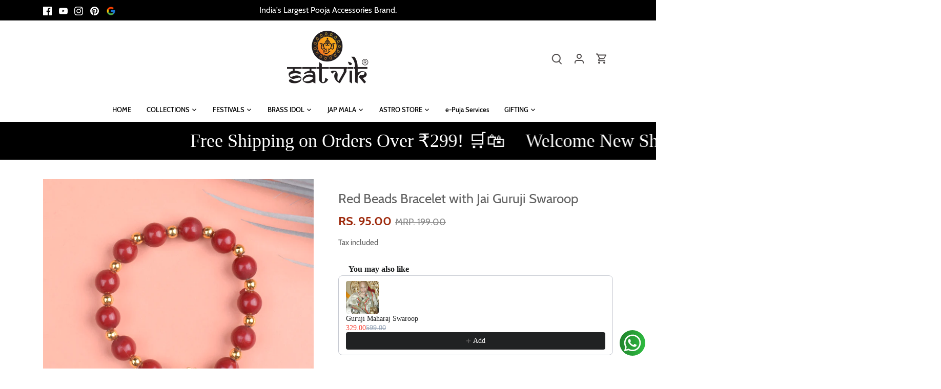

--- FILE ---
content_type: text/html; charset=utf-8
request_url: https://www.craftsmanstore.in/products/crushed-yellow-and-black-beads-bracelet-with-jai-guruji-swaroop
body_size: 119106
content:
<!doctype html>
<html class="no-js" lang="en">
<head>
   <!-- Added by AVADA HelpCenter FAQs -->
   <script>
   window.AVADA_APP_FAQS_STATUS = window.AVADA_APP_FAQS_STATUS || {};
   window.AVADA_FAQ = window.AVADA_FAQS || {};
   window.AVADA_FAQ={"categories":[{"categoryId":"vyR7DHd8buxvMuxzRTRB","defaultCategoryId":1,"createdAt":"2023-06-10T18:17:24.352Z","featured":true,"question":"Order \u0026 Shipping","icon":"cart","index":1,"position":1,"published":true,"shopId":"XyRxFWnHoS1yg2QEr0YD","questions":[{"featured":true,"questionId":"Kj0rAGzunFVMq5ymZhhP","defaultQuestionId":1,"index":1,"published":true,"title":"How long will it take to receive my order?"},{"featured":true,"questionId":"HGzd1OlyK3DEa5ER08ES","defaultQuestionId":2,"index":2,"published":true,"title":"How to track my order?"},{"featured":true,"questionId":"0qP9agQjMUlPTkIAzMXV","defaultQuestionId":3,"index":3,"published":true,"title":"Do you ship internationally?"},{"featured":true,"questionId":"xGCBazJJXAimzH0MhjUI","defaultQuestionId":4,"index":4,"published":true,"title":"I never got my order, what to do?"}],"updatedAt":"2023-06-10T18:17:27.083Z"},{"categoryId":"HXtINvOExtqC8oXIrRWD","defaultCategoryId":2,"createdAt":"2023-06-10T18:17:24.352Z","featured":true,"question":"Exchange \u0026 Return","icon":"exchange","index":1,"position":2,"published":true,"shopId":"XyRxFWnHoS1yg2QEr0YD","questions":[{"featured":true,"questionId":"S6VeDxMmuPpkZKCpUEc4","defaultQuestionId":5,"index":1,"published":true,"title":"What is your return policy?"},{"featured":true,"questionId":"yTq78IKoB2dFv7mp3her","defaultQuestionId":6,"index":2,"published":true,"title":"Can I exchange an item?"}],"updatedAt":"2023-06-10T18:17:27.084Z"}],"faqPageSetting":{"categoryColor":"#17428E","answerTextColor":"#808080","description":"Got a question? We're here to answer!","questionTextColor":"#FFFFFF","descriptionColor":"#909090","answerBackgroundColor":"#F4F4F4","faqPageCustomCss":"","q\u0026aFont":"Roboto","headerColor":"#17428E","fontFamily":"Roboto","questionBackgroundColor":"#2E67CC","header":"Frequently Asked Questions","theme":"avada-faq-page","shopId":"XyRxFWnHoS1yg2QEr0YD","id":"CfpA8LyumYdlDCjdUuBr"},"questions":[{"defaultCategoryId":1,"createdAt":"2023-06-10T18:17:24.353Z","defaultQuestionId":3,"question":"Do you ship internationally?","answer":"Yes, we do ship internationally. The shipping fee may vary depending on your location.","shopId":"XyRxFWnHoS1yg2QEr0YD","categoryId":"vyR7DHd8buxvMuxzRTRB","updatedAt":"2023-06-10T18:17:27.082Z","questionId":"0qP9agQjMUlPTkIAzMXV"},{"defaultCategoryId":1,"createdAt":"2023-06-10T18:17:24.353Z","defaultQuestionId":2,"question":"How to track my order?","answer":"\u003cp\u003ePlease track your order at our Tracking page \u003ca href=\"https:\/\/17track.net\/en\" rel=\"noopener noreferrer\" target=\"_blank\"\u003ehttps:\/\/17track.net\/en\u003c\/a\u003e\u003c\/p\u003e","shopId":"XyRxFWnHoS1yg2QEr0YD","categoryId":"vyR7DHd8buxvMuxzRTRB","updatedAt":"2023-06-10T18:17:27.081Z","questionId":"HGzd1OlyK3DEa5ER08ES"},{"defaultCategoryId":1,"createdAt":"2023-06-10T18:17:24.353Z","defaultQuestionId":1,"question":"How long will it take to receive my order?","answer":"Typically it takes 3-5 business days to receive your order. We’re doing our best to deliver it promptly for you. ","shopId":"XyRxFWnHoS1yg2QEr0YD","categoryId":"vyR7DHd8buxvMuxzRTRB","updatedAt":"2023-06-10T18:17:27.081Z","questionId":"Kj0rAGzunFVMq5ymZhhP"},{"defaultCategoryId":2,"createdAt":"2023-06-10T18:17:24.353Z","defaultQuestionId":5,"question":"What is your return policy?","answer":"\u003cp\u003ePlease check our return\/refund\/exchange policy \u003ca href=\"https:\/\/satvikstore-in.myshopify.com\/policies\/refund-policy\" rel=\"noopener noreferrer\" target=\"_blank\"\u003ehere\u003c\/a\u003e.\u003c\/p\u003e","shopId":"XyRxFWnHoS1yg2QEr0YD","categoryId":"HXtINvOExtqC8oXIrRWD","updatedAt":"2023-06-10T18:17:27.083Z","questionId":"S6VeDxMmuPpkZKCpUEc4"},{"defaultCategoryId":1,"createdAt":"2023-06-10T18:17:24.353Z","defaultQuestionId":4,"question":"I never got my order, what to do?","answer":"Please make sure you tracked your order from our Tracking page. Or call us at hotline: 123456XXX","shopId":"XyRxFWnHoS1yg2QEr0YD","categoryId":"vyR7DHd8buxvMuxzRTRB","updatedAt":"2023-06-10T18:17:27.083Z","questionId":"xGCBazJJXAimzH0MhjUI"},{"defaultCategoryId":2,"createdAt":"2023-06-10T18:17:24.354Z","defaultQuestionId":6,"question":"Can I exchange an item?","answer":"\u003cp\u003eYou can exchange an item with a higher-price item or the same item with a different size. See detailed policy \u003ca href=\"https:\/\/satvikstore-in.myshopify.com\/policies\/refund-policy\" rel=\"noopener noreferrer\" target=\"_blank\"\u003ehere\u003c\/a\u003e.\u003c\/p\u003e\u003c\/p\u003e","shopId":"XyRxFWnHoS1yg2QEr0YD","categoryId":"HXtINvOExtqC8oXIrRWD","updatedAt":"2023-06-10T18:17:27.083Z","questionId":"yTq78IKoB2dFv7mp3her"}],"shop":{"disableWatermark":true,"statusFAQOnWidget":true,"statusFAQPage":false},"widgetSetting":{"hideOnMobile":false,"isPhoneCall":true,"brandColor":"#2B42E7","appCss":"","icon":"question","isWhatApp":true,"description":"How can I help you?","isFeaturedArticles":true,"isOrderTracking":true,"actionColor":"#FFFFFF","btnPopupColor":"#2B42E7","theme":"basic","shopId":"XyRxFWnHoS1yg2QEr0YD","customCss":"","backBtnLabel":"Back","isContactForm":true,"contentTextFont":"Roboto","welcomeText":"Hi 👋","floatBtnLabel":"","removeBranding":false,"textColor":"#1D1D1D","isContactUs":true,"isCategory":true,"isCustom":true,"floatBtnPosition":"bottom_right","textFont":"Roboto","isContactMessage":true,"fontStore":[{"label":"Cabin","value":"Cabin"},{"label":"Kreon","value":"Kreon"}],"createdAt":"2023-06-10T18:17:24.957Z","contactMassage":"https:\/\/www.facebook.com\/satvikstore.in","whatApp":"919861743000","id":"zmIkTQs8ib9n02TQbXQ4","shopifyDomain":"satvikstore-in.myshopify.com","contactForm":"https:\/\/www.satvikstore.in\/pages\/contact-us","phoneCall":"919861743000","email":"support@satvikstore.in"}}
   window.AVADA_APP_FAQS_STATUS.shopId = 'XyRxFWnHoS1yg2QEr0YD';
   window.AVADA_APP_FAQS_STATUS.statusFAQOnWidget = true;
 </script>
   <!-- /Added by AVADA HelpCenter FAQs -->
 
  <style class="critical2">@charset "UTF-8";article, aside, details, figcaption, figure, footer, header, hgroup, nav, section, summary {display: block;}audio, canvas, video {display: inline-block;*display: inline;*zoom: 1;}audio:not([controls]) {display: none;height: 0;}[hidden] {display: none;}html {font-size: 100%;-webkit-text-size-adjust: 100%;-ms-text-size-adjust: 100%;}html, button, input, select, textarea {font-family: sans-serif;}body {margin: 0;}a:active, a:hover {outline: 0;}h1, .added-notice .added-notice__price, .image-overlay .line-1, .product-details .product-price .current-price {font-size: 2em;margin: 0.67em 0;}h2 {font-size: 1.5em;margin: 0.83em 0;}h3 {font-size: 1.17em;margin: 1em 0;}h4, .cart-summary__subtotal .amount, blockquote {font-size: 1em;margin: 1.33em 0;}h5 {font-size: 0.83em;margin: 1.67em 0;}h6 {font-size: 0.75em;margin: 2.33em 0;}abbr[title] {border-bottom: 1px dotted;}b, strong {font-weight: bold;}blockquote {margin: 1em 40px;}dfn {font-style: italic;}mark {background: #ff0;color: #000;}p, pre {margin: 1em 0;}code, kbd, pre, samp {font-family: monospace, serif;_font-family: "courier new", monospace;font-size: 1em;}pre {white-space: pre;white-space: pre-wrap;word-wrap: break-word;}q {quotes: none;}q:before, q:after {content: "";content: none;}small {font-size: 75%;}sub, sup {font-size: 75%;line-height: 0;position: relative;vertical-align: baseline;}sup {top: -0.5em;}sub {bottom: -0.25em;}dl, menu, ol, ul {margin: 1em 0;}dd {margin: 0 0 0 40px;}menu, ol, ul {padding: 0 0 0 40px;}nav ul, nav ol {list-style: none;list-style-image: none;}img {border: 0;-ms-interpolation-mode: bicubic;}svg:not(:root) {overflow: hidden;}figure {margin: 0;}form {margin: 0;}fieldset {border: 1px solid #c0c0c0;margin: 0 2px;padding: 0.35em 0.625em 0.75em;}legend {border: 0;padding: 0;white-space: normal;*margin-left: -7px;}button, input, select, textarea {font-size: 100%;margin: 0;vertical-align: baseline;*vertical-align: middle;}button, input {line-height: normal;}button, html input[type=button], input[type=reset], input[type=submit] {-webkit-appearance: button;cursor: pointer;*overflow: visible;}button[disabled], input[disabled] {cursor: default;}input[type=checkbox], input[type=radio] {box-sizing: border-box;padding: 0;*height: 13px;*width: 13px;}input[type=search] {-webkit-appearance: textfield;-moz-box-sizing: content-box;-webkit-box-sizing: content-box;box-sizing: content-box;}input[type=search]::-webkit-search-cancel-button, input[type=search]::-webkit-search-decoration {-webkit-appearance: none;}button::-moz-focus-inner, input::-moz-focus-inner {border: 0;padding: 0;}textarea {overflow: auto;vertical-align: top;}table {border-collapse: collapse;border-spacing: 0;}td {vertical-align: top;}#cboxOverlay, #cboxWrapper, #colorbox {position: absolute;top: 0;left: 0;z-index: 9999;overflow: hidden;}#cboxWrapper {max-width: none;}#cboxOverlay {position: fixed;width: 100%;height: 100%;}#cboxBottomLeft, #cboxMiddleLeft {clear: left;}#cboxContent {position: relative;}#cboxLoadedContent {overflow: auto;-webkit-overflow-scrolling: touch;}#cboxTitle {margin: 0;}#cboxLoadingGraphic, #cboxLoadingOverlay {position: absolute;top: 0;left: 0;width: 100%;height: 100%;}#cboxClose, #cboxNext, #cboxPrevious, #cboxSlideshow {cursor: pointer;min-height: 0;outline: none;}.cboxPhoto {float: left;margin: auto;border: 0;display: block;max-width: none;-ms-interpolation-mode: bicubic;}.cboxIframe {width: 100%;height: 100%;display: block;border: 0;padding: 0;margin: 0;}#cboxContent, #cboxLoadedContent, #colorbox {box-sizing: content-box;-moz-box-sizing: content-box;-webkit-box-sizing: content-box;}#cboxOverlay {background: #fff;}#colorbox {outline: 0;}#cboxTopLeft {width: 25px;height: 25px;}#cboxTopCenter {height: 25px;}#cboxTopRight {width: 25px;height: 25px;}#cboxBottomLeft {width: 25px;height: 25px;}#cboxBottomCenter {height: 25px;}#cboxBottomRight {width: 25px;height: 25px;}#cboxMiddleLeft {width: 25px;}#cboxMiddleRight {width: 25px;}#cboxContent {background: #fff;overflow: hidden;}.cboxIframe {background: #fff;}#cboxError {padding: 50px;border: 1px solid #ccc;}#cboxLoadedContent {margin-bottom: 28px;}#cboxTitle {position: absolute;bottom: 0;left: 0;text-align: center;width: 100%;color: #999;}#cboxCurrent {display: none !important;position: absolute;bottom: 0;left: 100px;color: #999;}#cboxLoadingOverlay {background: #fff no-repeat center 50px;}#cboxClose, #cboxNext, #cboxPrevious, #cboxSlideshow {border: 1px solid #eee;padding: 4px;margin: 0;overflow: visible;width: auto;background: white;}#cboxClose:active, #cboxNext:active, #cboxPrevious:active, #cboxSlideshow:active {outline: 0;}#cboxSlideshow {position: absolute;bottom: 0;right: 42px;color: #444;}#cboxPrevious {position: absolute;bottom: 0;left: 0;color: #444;}#cboxNext {position: absolute;bottom: 0;left: 7.5em;color: #444;}#cboxClose {position: absolute;bottom: 0;right: 0;display: block;color: #444;}.cboxIE #cboxBottomCenter, .cboxIE #cboxBottomLeft, .cboxIE #cboxBottomRight, .cboxIE #cboxMiddleLeft, .cboxIE #cboxMiddleRight, .cboxIE #cboxTopCenter, .cboxIE #cboxTopLeft, .cboxIE #cboxTopRight {filter: progid:DXImageTransform.Microsoft.gradient(startColorstr=#00FFFFFF, endColorstr=#00FFFFFF);}#cboxClose:hover, #cboxNext:hover, #cboxPrevious:hover, #cboxSlideshow:hover {background: #f4f4f4;}#cboxPrevious, #cboxNext, #cboxClose {border-color: #ddd;padding: 0.2em 0.6em;border-radius: 3px;}#cboxNext {left: 5.5em;}#cboxTopLeft, #cboxTopCenter, #cboxTopRight {height: 10px;}#cboxTopLeft, #cboxMiddleLeft, #cboxBottomLeft {width: 10px;}#cboxTopRight, #cboxMiddleRight, #cboxBottomRight {width: 10px;}#cboxBottomLeft, #cboxBottomCenter, #cboxBottomRight {height: 10px;}#cboxOverlay {background-color: rgba(0, 0, 0, 0.7);}#cboxTopLeft, #cboxTopCenter, #cboxTopRight, #cboxMiddleLeft, #cboxMiddleRight, #cboxBottomLeft, #cboxBottomCenter, #cboxBottomRight, #cboxContent, #colorbox {background: #ffffff;}#cboxLoadingOverlay {background-color: #ffffff;}.slick-slider {position: relative;display: block;-moz-box-sizing: border-box;-webkit-box-sizing: border-box;box-sizing: border-box;-webkit-touch-callout: none;-webkit-user-select: none;-khtml-user-select: none;-moz-user-select: none;-ms-user-select: none;user-select: none;-ms-touch-action: pan-y;touch-action: pan-y;-webkit-tap-highlight-color: transparent;}.slick-list {position: relative;overflow: hidden;display: block;margin: 0;padding: 0;}.slick-list:focus {outline: none;}.slick-list.dragging {cursor: pointer;cursor: hand;}.slick-slider .slick-track, .slick-slider .slick-list {-webkit-transform: translate3d(0, 0, 0);-moz-transform: translate3d(0, 0, 0);-ms-transform: translate3d(0, 0, 0);-o-transform: translate3d(0, 0, 0);transform: translate3d(0, 0, 0);}.slick-track {position: relative;left: 0;top: 0;display: block;}.slick-track:before, .slick-track:after {content: "";display: table;}.slick-track:after {clear: both;}.slick-loading .slick-track {visibility: hidden;}.slick-slide {float: left;height: 100%;min-height: 1px;outline: none;display: none;}[dir=rtl] .slick-slide {float: right;}.slick-slide img {display: block;}.slick-slide.slick-loading img {display: none;}.slick-slide.dragging img {pointer-events: none;}.slick-initialized .slick-slide {display: block;}.slick-loading .slick-slide {visibility: hidden;}.slick-vertical .slick-slide {display: block;height: auto;border: 1px solid transparent;}.slick-arrow.slick-hidden {display: none;}.slick-loading .slick-list {background: #fff center center no-repeat;}.slick-prev, .slick-next {position: absolute;z-index: 1;display: block;height: 80px;width: 80px;line-height: 0px;font-size: 0px;cursor: pointer;background: transparent;color: transparent;top: 50%;-webkit-transform: translate(0, -50%);-ms-transform: translate(0, -50%);transform: translate(0, -50%);transition: all 0.3s ease-in-out;padding: 0;border: none;outline: none;}.slick-prev:hover, .slick-prev:focus, .slick-next:hover, .slick-next:focus {outline: none;background: transparent;color: transparent;}.slick-prev:hover:before, .slick-prev:focus:before, .slick-next:hover:before, .slick-next:focus:before {opacity: 1;}.slick-prev.slick-disabled:before, .slick-next.slick-disabled:before {opacity: 0.25;}.slick-prev.focus-visible, .slick-next.focus-visible {outline: #616161 auto 1px;outline: -webkit-focus-ring-color auto 1px;}.slick-prev svg, .slick-next svg {width: 80px;height: 80px;fill: white;opacity: 0.75;-webkit-filter: drop-shadow(0px 1px 1px rgba(0, 0, 0, 0.5));-moz-filter: drop-shadow(0px 1px 1px rgba(0, 0, 0, 0.5));-o-filter: drop-shadow(0px 1px 1px rgba(0, 0, 0, 0.5));-ms-filter: drop-shadow(0px 1px 1px rgba(0, 0, 0, 0.5));filter: drop-shadow(0px 1px 1px rgba(0, 0, 0, 0.5));}.slick-prev {left: 0px;}[dir=rtl] .slick-prev {left: auto;right: 0px;}.slick-prev:before {content: "<";}[dir=rtl] .slick-prev:before {content: ">";}.slick-next {right: 0px;}[dir=rtl] .slick-next {left: 0px;right: auto;}.slick-next:before {content: ">";}[dir=rtl] .slick-next:before {content: "<";}@media (min-width: 1000px) {.slick-prev {opacity: 0;margin-left: -20px;}.slick-next {opacity: 0;margin-right: -20px;}.slick-slider:hover .slick-prev {opacity: 1;margin-left: 0;}.slick-slider:hover .slick-next {opacity: 1;margin-right: 0;}}.slick-slider--indented-side-icons.slick-slider--all-visible .slick-list {margin-left: 0;margin-right: 0;}.slick-slider--indented-side-icons.slick-slider--all-visible .slick-prev, .slick-slider--indented-side-icons.slick-slider--all-visible .slick-next {opacity: 0 !important;pointer-events: none;}.slick-slider--indented-side-icons .slick-prev, .slick-slider--indented-side-icons .slick-next {background: transparent;opacity: 1;width: 44px;height: 44px;}.slick-slider--indented-side-icons .slick-prev.slick-disabled, .slick-slider--indented-side-icons .slick-next.slick-disabled {opacity: 0.25;}.slick-slider--indented-side-icons .slick-prev svg, .slick-slider--indented-side-icons .slick-next svg {fill: #616161;-webkit-filter: none;-moz-filter: none;-o-filter: none;-ms-filter: none;filter: none;width: 30px;height: 30px;}.slick-slider--indented-side-icons .slick-prev, .slick-slider--indented-side-icons:hover .slick-prev {margin-left: -44px;}.quickbuy-form .slick-slider--indented-side-icons .slick-prev, .quickbuy-form .slick-slider--indented-side-icons:hover .slick-prev {margin-left: -29px;}.slick-slider--indented-side-icons .slick-next, .slick-slider--indented-side-icons:hover .slick-next {margin-right: -44px;}.slick-dots {position: absolute;list-style: none;text-align: center;margin: 0;padding: 0;line-height: 1em;bottom: 10px;right: 0;left: 0;}@media (max-width: 767px) {.slick-dots {padding-left: 0;padding-right: 0;}}@media (max-width: 767px) {.slick-slider-dots-below-xs .slick-dots {margin-bottom: 5px;}}@media (min-width: 768px) {.slick-dots {bottom: 20px;}}@media (min-width: 1200px) {.slick-dots {bottom: 30px;}}.slick-dots li {position: relative;display: inline-block;height: 20px;width: 20px;margin: 0;padding: 0;cursor: pointer;}.slick-dots li button {transition: border-color 0.3s, opacity 0.3s;border: 0;background: transparent;display: block;height: 20px;width: 20px;outline: none;line-height: 0px;font-size: 0px;color: transparent;padding: 5px;cursor: pointer;border-radius: 10px;}.slick-dots li button:hover, .slick-dots li button:focus {outline: none;}.slick-dots li button:hover:before, .slick-dots li button:focus:before {opacity: 1;}.slick-dots li button:before {transition: color 0.3s, opacity 0.3s;position: absolute;top: 0;left: 0;content: "•";width: 20px;height: 20px;font-family: Arial, sans-serif;font-size: 44px;line-height: 20px;text-align: center;color: #ffffff;opacity: 0.25;-webkit-font-smoothing: antialiased;-moz-osx-font-smoothing: grayscale;}@media (max-width: 767px) {.slick-slider-dots-below-xs .slick-dots li button:before {color: #616161;}}.slick-dots li.slick-active button:before {opacity: 0.75;}@media (max-width: 767px) {.slick-slider-dots-below-xs .slick-dots li.slick-active button {border-color: #616161;}.slick-slider-dots-below-xs .slick-dots li.slick-active button:before {color: #616161;}}*, *:before, *:after {-moz-box-sizing: border-box;-webkit-box-sizing: border-box;box-sizing: border-box;}body.js:not(.tab-used) *:focus {outline: none;}body {font-family: Cabin, sans-serif;font-weight: 400;font-style: normal;font-size: 15px;line-height: 1.4em;color: #616161;overflow-x: hidden;-moz-font-feature-settings: "liga";-moz-osx-font-smoothing: grayscale;-webkit-font-feature-settings: "liga";-webkit-font-smoothing: antialiased;}h1, .added-notice .added-notice__price, .image-overlay .line-1, .product-details .product-price .current-price, .h1 {font-size: 26px;}h2, .h2 {font-size: 23px;}h3, .h3 {font-size: 21px;}h4, .cart-summary__subtotal .amount, blockquote, .h4 {font-size: 18px;}h5, .h5 {font-size: 18px;}h6, .h6 {font-size: 18px;}h1, .added-notice .added-notice__price, .image-overlay .line-1, .product-details .product-price .current-price, h2, h3, h4, .cart-summary__subtotal .amount, blockquote, h5, h6, .feature-subheader, .image-overlay .line-3 .link-display {font-family: Cabin, sans-serif;font-weight: 700;font-style: normal;line-height: 1.4em;color: #504c4c;margin: 0 0 0.7em;padding: 0;}.feature-subheader, .image-overlay .line-3 .link-display {font-size: 16px;font-weight: 500;}@media (min-width: 768px) {.feature-subheader, .image-overlay .line-3 .link-display {font-size: 18px;}}a {text-decoration: none;color: inherit;transition: background-color 120ms, color 120ms, border-color 120ms;}a:hover {color: #9e2a0d;}a:hover svg, a:hover svg g {fill: #9e2a0d;}a:hover .standard-link {border-bottom-color: rgba(158, 42, 13, 0.5);}a:focus {color: #9e2a0d;}a svg, a svg g {transition: fill 120ms;}a .standard-link {transition: background-color 120ms, color 120ms, border-color 120ms;}.standard-link {border-bottom: 1px solid rgba(97, 97, 97, 0.5);}.standard-link:hover {border-bottom-color: rgba(158, 42, 13, 0.5);}p {margin: 0 0 1em;}blockquote {position: relative;margin: 1.5em 0;quotes: "“" "”";color: inherit;line-height: 1.6em;text-align: inherit;}blockquote:before {color: #616161;content: open-quote;}blockquote:after {color: #616161;content: close-quote;}blockquote :first-child {display: inline;}blockquote :last-child {margin-bottom: 0;}input, textarea {font-family: inherit;font-size: 1em;line-height: 1.2em;color: #616161;border: 1px solid #dedede;background: #ffffff;padding: 9px 0.8em;max-width: 100%;width: 432px;min-height: 32px;border-radius: 3px;-webkit-appearance: none;}input[type=checkbox] {width: auto;height: auto;min-height: 0;-webkit-appearance: checkbox;}input[type=radio] {width: auto;height: auto;min-height: 0;-webkit-appearance: radio;}input[type=image] {background: transparent;border: none;padding: 0;width: auto;height: auto;min-height: 0;}input[type=number]::-webkit-inner-spin-button, input[type=number]::-webkit-outer-spin-button {-webkit-appearance: none;margin: 0;}textarea {height: 8em;}select {cursor: pointer;max-width: 100%;}.pretty-select, .disclosure__toggle {display: inline-block;position: relative;border: 1px solid #dedede;background: #ffffff;color: #616161;padding: 0;text-align: left;width: 250px;max-width: 100%;vertical-align: middle;border-radius: 3px;}.pretty-select.plaintext, .plaintext.disclosure__toggle {border: none;margin: 0;padding: 0;color: inherit;background: transparent;width: auto;vertical-align: top;}.pretty-select.plaintext .text, .plaintext.disclosure__toggle .text {padding: 0 1.2em 0 0;}.pretty-select.plaintext svg, .plaintext.disclosure__toggle svg {right: 0;}.pretty-select .text, .disclosure__toggle .text {display: block;padding: 9px 50px 9px 0.8em;font-size: 1em;line-height: 1.3em;}.pretty-select .text .value, .disclosure__toggle .text .value {display: block;overflow: hidden;}.pretty-select svg, .disclosure__toggle svg {position: absolute;right: 15px;top: 50%;margin-top: -0.45em;z-index: 1;font-size: 1em;line-height: 1em;fill: #616161;}.pretty-select select, .disclosure__toggle select {position: absolute;left: 0;top: 0;height: 100%;width: 100%;filter: alpha(opacity=0);opacity: 0;z-index: 15;cursor: pointer;-webkit-appearance: menulist-button;-moz-appearance: menulist-button;appearance: menulist-button;}body.tab-used .pretty-select select.focus-visible ~ .text, body.tab-used .disclosure__toggle select.focus-visible ~ .text, body.tab-used .pretty-select select:focus ~ .text, body.tab-used .disclosure__toggle select:focus ~ .text {outline: #616161 auto 1px;outline: -webkit-focus-ring-color auto 1px;}.pretty-select-wide .pretty-select, .pretty-select-wide .disclosure__toggle {display: block;width: auto;}label, .cart-items__heading, .product-section legend {display: block;color: #616161;font-size: 90%;line-height: 1.2em;font-weight: normal;margin: 0 0 0.5em;}button, input[type=submit], .btn, .product-block .inner .quick-buy, .account-area .action_link, .button {-webkit-appearance: none;display: inline-block;background: #9e2a0d;color: #ffffff;border: 2px solid #9e2a0d;height: auto;width: auto;padding: 9px 1.4em;font-family: inherit;font-size: 1em;line-height: 1.2em;font-weight: 400;vertical-align: middle;text-align: center;border-radius: 3px;transition: opacity 200ms, background-color 150ms, border-color 150ms, filter 200ms, -webkit-filter 200ms;text-transform: uppercase;font-size: 0.85em;letter-spacing: 0.01em;line-height: 1.3em;}button.plain-text, input[type=submit].plain-text, .btn.plain-text, .product-block .inner .plain-text.quick-buy, .account-area .plain-text.action_link, .button.plain-text {font-family: Cabin, sans-serif;font-weight: 400;font-style: normal;font-size: 15px;line-height: 1.1em;text-transform: none;padding: 0;color: inherit;background: transparent;border: none;vertical-align: baseline;}button.plain-text:hover, button.plain-text:focus, input[type=submit].plain-text:hover, input[type=submit].plain-text:focus, .btn.plain-text:hover, .product-block .inner .plain-text.quick-buy:hover, .account-area .plain-text.action_link:hover, .btn.plain-text:focus, .product-block .inner .plain-text.quick-buy:focus, .account-area .plain-text.action_link:focus, .button.plain-text:hover, .button.plain-text:focus {background: transparent;color: inherit;}button.alt, button.btn--secondary, input[type=submit].alt, input[type=submit].btn--secondary, .btn.alt, .product-block .inner .alt.quick-buy, .account-area .alt.action_link, .btn.btn--secondary, .product-block .inner .btn--secondary.quick-buy, .account-area .btn--secondary.action_link, .button.alt, .button.btn--secondary {background: #ffffff;color: #9e2a0d;}button.alt:hover, button.btn--secondary:hover, input[type=submit].alt:hover, input[type=submit].btn--secondary:hover, .btn.alt:hover, .product-block .inner .alt.quick-buy:hover, .account-area .alt.action_link:hover, .btn.btn--secondary:hover, .product-block .inner .btn--secondary.quick-buy:hover, .account-area .btn--secondary.action_link:hover, .button.alt:hover, .button.btn--secondary:hover {background: #f5eae7;color: #9e2a0d;}button.alt svg, button.btn--secondary svg, input[type=submit].alt svg, input[type=submit].btn--secondary svg, .btn.alt svg, .product-block .inner .alt.quick-buy svg, .account-area .alt.action_link svg, .btn.btn--secondary svg, .product-block .inner .btn--secondary.quick-buy svg, .account-area .btn--secondary.action_link svg, .button.alt svg, .button.btn--secondary svg {display: inline-block;fill: currentColor;}button.outline, input[type=submit].outline, .btn.outline, .product-block .inner .outline.quick-buy, .account-area .outline.action_link, .button.outline {background-color: #ffffff;}button.outline:hover, input[type=submit].outline:hover, .btn.outline:hover, .product-block .inner .outline.quick-buy:hover, .account-area .outline.action_link:hover, .button.outline:hover {background-color: #f5eae7;}button.btn--secondary, input[type=submit].btn--secondary, .btn.btn--secondary, .product-block .inner .btn--secondary.quick-buy, .account-area .btn--secondary.action_link, .button.btn--secondary {border-color: #9e2a0d;}button.btn--secondary:hover, input[type=submit].btn--secondary:hover, .btn.btn--secondary:hover, .product-block .inner .btn--secondary.quick-buy:hover, .account-area .btn--secondary.action_link:hover, .button.btn--secondary:hover {border-color: #9e2a0d;}button.wide, input[type=submit].wide, .btn.wide, .product-block .inner .wide.quick-buy, .account-area .wide.action_link, .button.wide {width: 100%;}button:hover, button:focus, input[type=submit]:hover, input[type=submit]:focus, .btn:hover, .product-block .inner .quick-buy:hover, .account-area .action_link:hover, .btn:focus, .product-block .inner .quick-buy:focus, .account-area .action_link:focus, .button:hover, .button:focus {border-color: #cd3711;background: #cd3711;color: #ffffff;}button a, button a:hover, input[type=submit] a, input[type=submit] a:hover, .btn a, .product-block .inner .quick-buy a, .account-area .action_link a, .btn a:hover, .button a, .button a:hover {color: #ffffff;}button .icon svg, input[type=submit] .icon svg, .btn .icon svg, .product-block .inner .quick-buy .icon svg, .account-area .action_link .icon svg, .button .icon svg {vertical-align: top;fill: #ffffff;}button .icon.icon--large, input[type=submit] .icon.icon--large, .btn .icon.icon--large, .product-block .inner .quick-buy .icon.icon--large, .account-area .action_link .icon.icon--large, .button .icon.icon--large {display: inline-block;margin-bottom: -8px;}button .icon.icon--large svg, input[type=submit] .icon.icon--large svg, .btn .icon.icon--large svg, .product-block .inner .quick-buy .icon.icon--large svg, .account-area .action_link .icon.icon--large svg, .button .icon.icon--large svg {position: relative;width: 24px;height: 24px;top: -4px;}button[disabled], button[disabled]:hover, input[type=submit][disabled], input[type=submit][disabled]:hover, .btn[disabled], .product-block .inner [disabled].quick-buy, .account-area [disabled].action_link, .btn[disabled]:hover, .button[disabled], .button[disabled]:hover {pointer-events: none;opacity: 0.4;}hr {border: none;width: 100%;color: transparent;border-bottom: 1px solid #f5f5f5;height: 9px;margin: 1em 0;}ul.plain {padding: 0;}ul.plain li {list-style: none;}ul.inline li {display: inline;}ul.inline.list-divide li {margin-right: 1.25em;}ul.inline.list-divide li:last-child {margin-right: 0;}.rte {zoom: 1;line-height: 1.6em;word-wrap: break-word;}.rte:before {content: "";display: table;}.rte:after {content: "";display: table;clear: both;}@media (min-width: 768px) {.rte.large-text {font-size: 17px;}}@media (min-width: 1200px) {.rte.large-text {font-size: 18px;}}.rte h1, .rte .added-notice .added-notice__price, .added-notice .rte .added-notice__price, .rte .image-overlay .line-1, .image-overlay .rte .line-1, .rte .product-details .product-price .current-price, .product-details .product-price .rte .current-price, .rte h2, .rte h3, .rte h4, .rte .cart-summary__subtotal .amount, .cart-summary__subtotal .rte .amount, .rte blockquote, .rte h5, .rte h6 {margin-top: 1em;margin-bottom: 1em;}.rte img {vertical-align: baseline;}.rte a {color: #9e2a0d;}.rte a:hover {color: #401105;}.rte > p:last-child {margin-bottom: 0;}.rte tr {border-top: 1px solid #f5f5f5;}.rte tr:first-child {border-top: none;}.rte tr:first-child th {border-bottom: 2px solid #f5f5f5;}.rte th {text-align: left;}.rte td, .rte th {border-left: 1px solid #f5f5f5;padding: 0.4em 0.6em;}.rte td:first-child, .rte th:first-child {border-left: none;}.rte tfoot {border-top: 2px solid #f5f5f5;}img, iframe {max-width: 100%;}img {height: auto;vertical-align: top;}svg {width: 16px;height: 16px;fill: #616161;vertical-align: middle;transition: fill 100ms;}svg g {fill: #616161;transition: fill 100ms;}.mobile-only {display: block !important;}@media (min-width: 768px) {.mobile-only {display: none !important;}}.desktop-only {display: none !important;}@media (min-width: 768px) {.desktop-only {display: block !important;}}.desktop-only-inline {display: none !important;}@media (min-width: 768px) {.desktop-only-inline {display: inline !important;}}.pb-medium {padding-bottom: 2.5em;}@media (min-width: 768px) {.pb-medium {padding-bottom: 2.5em;}}.mb-0 {margin-bottom: 0 !important;}sup {top: -0.5em;position: relative;font-size: 60%;vertical-align: baseline;margin-left: 1px;}.container {margin: 0 auto;max-width: 1440px;width: 90%;padding-left: 20px;padding-right: 20px;}.reading-column {margin-left: auto;margin-right: auto;width: 800px;max-width: 100%;}.small-form-column {margin-left: auto;margin-right: auto;width: 432px;max-width: 100%;}.story-container {margin-left: auto;margin-right: auto;width: 800px;max-width: 90%;}.story-container .reading-column {padding-top: 0 !important;padding-bottom: 0 !important;}.row {zoom: 1;margin-left: -20px;margin-right: -20px;}.row:before {content: "";display: table;}.row:after {content: "";display: table;clear: both;}.column {float: left;padding-left: 20px;padding-right: 20px;}.column.half {width: 50%;}.column.quarter {width: 25%;}.column.three-quarters {width: 75%;}.column.third {width: 33.33333%;}.column.two-thirds {width: 66.666%;}.column.fifth {width: 20%;}.column.four-fifths {width: 80%;}.column.full {width: 100%;}.column.flex.max-cols-6 {width: 16.66666%;}.column.flex.max-cols-5 {width: 20%;}.column.flex.max-cols-4 {width: 25%;}.column.flex.max-cols-3 {width: 33.33333%;}.column.flex.max-cols-2 {width: 50%;}.column.bleed {padding-left: 0;padding-right: 0;}.first-in-row {clear: left;}.flexbox-grid {display: flex;flex-wrap: wrap;}.flex-grow {flex-grow: 1;}.align-self-end {align-self: flex-end;}.grid .column {margin-bottom: 30px;}.grid .column.half:nth-child(2n+1), .grid .column.flex.max-cols-2:nth-child(2n+1) {clear: left;}.grid .column.third:nth-child(3n+1), .grid .column.flex.max-cols-3:nth-child(3n+1) {clear: left;}.grid .column.quarter:nth-child(4n+1), .grid .column.flex.max-cols-4:nth-child(4n+1) {clear: left;}.grid .column.fifth:nth-child(5n+1), .grid .column.flex.max-cols-5:nth-child(5n+1) {clear: left;}.grid .column.flex.max-cols-6:nth-child(6n+1) {clear: left;}.row.one-row .column {margin-bottom: 0;}.row--simple-valign {display: flex;align-items: center;}.mobile, .mobile-inline, .mobile-flex {display: none !important;}.product-grid.grid {display: flex;flex-wrap: wrap;margin-left: -20px;margin-right: -20px;}@media (min-width: 768px) {.product-grid.grid {margin-bottom: -20px;}}.product-grid.grid.one-row {margin-bottom: 0;}@media (min-width: 768px) {.product-grid.grid {margin-right: -0px !important;}}@media (max-width: 767px) {.product-grid.grid {margin-right: -10px !important;}}.product-grid.grid .column {margin-bottom: 0;padding: 20px;min-width: 175px;flex: 0 0 auto;}@media (min-width: 768px) {.product-grid.grid .column {flex-grow: 1;}}.product-grid.grid .column.product-block--flex-spacer {padding-top: 0;padding-bottom: 0;}@media (min-width: 768px) {.product-grid.grid .column {margin-right: 0px;margin-bottom: 0px !important;}}@media (min-width: 768px) {.product-grid.grid.one-row .column {margin-bottom: 0 !important;}}.product-grid.grid .product-block--flex-spacer {margin-bottom: 0 !important;padding-bottom: 0 !important;border: 0 !important;box-shadow: none !important;visibility: hidden;}@media (max-width: 767px) {.product-grid.grid {margin-left: -10px;margin-right: -10px;}.product-grid.grid .column:not(.product-block--flex-spacer) {min-width: 0;margin-right: 0;}.product-grid.grid .column:not(.product-block--flex-spacer):not(.product-block--gutter-0) {padding: 10px;}.product-grid.grid .column:not(.product-block--flex-spacer):not(.product-block--gap-0) {margin-bottom: 10px;margin-right: 10px;}}@media (min-width: 768px) {.product-grid.grid .column.half {width: calc(50% - 0px);}.product-grid.grid .column.quarter {width: calc(25% - 0px);}.product-grid.grid .column.three-quarters {width: calc(75% - 0px);}.product-grid.grid .column.third {width: calc(33.33333% - 0px);}.product-grid.grid .column.two-thirds {width: calc(66.666% - 0px);}.product-grid.grid .column.fifth {width: calc(20% - 0px);}.product-grid.grid .column.four-fifths {width: calc(80% - 0px);}.product-grid.grid .column.full {width: calc(100% - 0px);}.product-grid.grid .column.flex.max-cols-6 {width: calc(16.66666% - 0px);}.product-grid.grid .column.flex.max-cols-5 {width: calc(20% - 0px);}.product-grid.grid .column.flex.max-cols-4 {width: calc(25% - 0px);}.product-grid.grid .column.flex.max-cols-3 {width: calc(33.33333% - 0px);}.product-grid.grid .column.flex.max-cols-2 {width: calc(50% - 0px);}}@media (max-width: 1250px) {.column.flex.max-cols-6 {width: 25%;}.grid .column.flex.max-cols-6:nth-child(6n+1) {clear: none;}.grid .column.flex.max-cols-6:nth-child(4n+1) {clear: left;}.row.one-row .column.flex.max-cols-6:nth-child(n+5) {display: none;}}@media (max-width: 960px) {.column.flex.max-cols-5 {width: 33.33333%;}.grid .column.flex.max-cols-5:nth-child(5n+1) {clear: none;}.grid .column.flex.max-cols-5:nth-child(3n+1) {clear: left;}.column.flex.max-cols-4 {width: 33.33333%;}.grid .column.flex.max-cols-4:nth-child(4n+1) {clear: none;}.grid .column.flex.max-cols-4:nth-child(3n+1) {clear: left;}.column.flex.max-cols-3, .column.flex.max-cols-2 {width: 50%;}.grid .column.flex.max-cols-3:nth-child(3n+1), .grid .column.flex.max-cols-2:nth-child(3n+1) {clear: none;}.grid .column.flex.max-cols-3:nth-child(2n+1), .grid .column.flex.max-cols-2:nth-child(2n+1) {clear: left;}.row.one-row .column.flex.max-cols-3:nth-child(n+3), .row.one-row .column.flex.max-cols-4:nth-child(n+4), .row.one-row .column.flex.max-cols-5:nth-child(n+5) {display: none;}}@media (max-width: 767px) {.mobile {display: block !important;}.mobile-inline {display: inline !important;}.mobile-flex {display: flex !important;}.container {width: auto;}.column {margin-bottom: 20px;}.column.no-mobile-margin {margin-bottom: 0;}.column.half, .column.third, .column.two-thirds, .column.quarter, .column.fifth, .column.four-fifths, .column.flex.max-cols-2 {width: 100%;}.grid .column.half:nth-child(2n+1), .grid .column.third:nth-child(2n+1), .grid .column.two-thirds:nth-child(2n+1), .grid .column.quarter:nth-child(2n+1), .grid .column.fifth:nth-child(2n+1), .grid .column.four-fifths:nth-child(2n+1), .grid .column.flex.max-cols-2:nth-child(2n+1) {clear: none;}.column.flex.min-cols-1 {width: calc(100% - 1px);}.column.flex.min-cols-2, .column.flex.max-cols-4, .column.flex.max-cols-5, .column.flex.max-cols-6 {width: calc(50% - 1px);}.product-grid.grid .column.flex.min-cols-2:not(.product-block--gap-0), .product-grid.grid .column.flex.max-cols-4:not(.product-block--gap-0), .product-grid.grid .column.flex.max-cols-5:not(.product-block--gap-0), .product-grid.grid .column.flex.max-cols-6:not(.product-block--gap-0) {width: calc(50% - 10px);}.product-grid.grid .column.flex.min-cols-2.min-cols-1, .product-grid.grid .column.flex.max-cols-4.min-cols-1, .product-grid.grid .column.flex.max-cols-5.min-cols-1, .product-grid.grid .column.flex.max-cols-6.min-cols-1 {width: calc(100% - 10px);}.grid .column.flex.min-cols-2:nth-child(3n+1), .grid .column.flex.min-cols-2:nth-child(4n+1), .grid .column.flex.max-cols-4:nth-child(3n+1), .grid .column.flex.max-cols-4:nth-child(4n+1), .grid .column.flex.max-cols-5:nth-child(3n+1), .grid .column.flex.max-cols-5:nth-child(4n+1), .grid .column.flex.max-cols-6:nth-child(3n+1), .grid .column.flex.max-cols-6:nth-child(4n+1) {clear: none;}.grid .column.flex.min-cols-2:nth-child(2n+1), .grid .column.flex.max-cols-4:nth-child(2n+1), .grid .column.flex.max-cols-5:nth-child(2n+1), .grid .column.flex.max-cols-6:nth-child(2n+1) {clear: left;}.row.one-row .column.flex.max-cols-4:nth-child(n+3), .row.one-row .column.flex.max-cols-5:nth-child(n+3), .row.one-row .column.flex.max-cols-6:nth-child(n+3) {display: none;}.column.three-quarters {width: 100%;}.row--simple-valign {display: block;align-items: flex-start;}.row--simple-mobile-reverse {display: flex;flex-wrap: wrap;}.row--simple-mobile-reverse > .column:first-child {order: 2;}.row--simple-mobile-reverse > .column:nth-child(2) {order: 1;}}@media screen and (max-width: 479px) {.column.min-cols-1, .column.quarter, .column.fifth, .column.flex.max-cols-6, .column.flex.max-cols-5, .column.flex.max-cols-4, .column.flex.max-cols-3 {float: none;width: 100%;}.column.min-cols-2, .column.flex.min-cols-2 {float: left;width: 50%;}.grid .column.min-cols-2:nth-child(2n+1), .grid .column.flex.min-cols-2:nth-child(2n+1) {clear: left;}.links-row .back-link {display: block;margin: 0 0 1em;}}.cc-carousel-container {overflow: hidden;padding-top: 1px;}@media (max-width: 767px) {.cc-carousel-container {z-index: 9998;}}@media (min-width: 768px) {.cc-carousel-container.cc-carousel-container--on-mobile {padding-top: 0;overflow: visible;}}.cc-carousel-container.not-a-carousel {padding-top: 0;overflow: visible;}.cc-carousel--previous, .cc-carousel--next {padding: 0;height: 44px;width: 44px;border: none;background: transparent;position: absolute;display: none;bottom: auto;top: 50%;left: auto;z-index: 1;transform: translate3d(0, -50%, 0);transition: filter 0.4s;}.cc-carousel--previous.cc-initialized, .cc-carousel--next.cc-initialized {display: inline-block;}.cc-carousel--previous:hover, .cc-carousel--previous:active, .cc-carousel--previous:focus, .cc-carousel--next:hover, .cc-carousel--next:active, .cc-carousel--next:focus {border: none;background: transparent;}.cc-carousel--previous svg, .cc-carousel--next svg {height: 30px;width: 30px;fill: #9e2a0d;border: 1px solid #9e2a0d;border-radius: 50%;background-color: #ffffff;}@media (min-width: 768px) {.cc-carousel--previous svg, .cc-carousel--next svg {border: none;background: transparent;height: 35px;width: 35px;}}.cc-carousel--previous {left: 0;margin-left: 0;}.cc-start .cc-carousel--previous {filter: grayscale(100%) brightness(100%);pointer-events: none;opacity: 0.5 !important;}@media (min-width: 900px) {.cc-carousel--previous {left: 2%;}}@media (min-width: 1441px) {.cc-carousel--previous {left: 2.5%;}}.cc-carousel--next {right: 0;margin-left: 0;}.cc-end .cc-carousel--next {filter: grayscale(100%) brightness(100%);pointer-events: none;opacity: 0.5 !important;}@media (min-width: 900px) {.cc-carousel--next {right: 2%;}}@media (min-width: 1441px) {.cc-carousel--next {right: 2.5%;}}.cc-carousel {display: flex;flex-wrap: nowrap;user-select: none;-webkit-user-select: none;overflow-y: auto;-webkit-overflow-scrolling: touch;margin-bottom: 0 !important;}.cc-carousel-mobile--no-scrollbar .cc-carousel {-ms-overflow-style: none;scrollbar-width: none;}.cc-carousel-mobile--no-scrollbar .cc-carousel::-webkit-scrollbar {display: none;}.cc-carousel.cc-initialized {cursor: grab;}.cc-carousel.cc-carousel--smooth-scroll {scroll-behavior: smooth;}@media (max-width: 767px) {.cc-carousel {scroll-snap-type: x mandatory;scroll-behavior: smooth;-webkit-overflow-scrolling: touch;}.cc-carousel .column {scroll-snap-align: start;}}@media (min-width: 768px) {.cc-carousel::-webkit-scrollbar {width: 0px;height: 0px;}.cc-carousel::-webkit-scrollbar-thumb {background: rgba(0, 0, 0, 0.3);}.cc-carousel::-webkit-scrollbar-track {background: #dfdfdf;}.cc-carousel:not(.cc-initialized)::-webkit-scrollbar {height: 0px;}}.cc-carousel.grid {flex-wrap: nowrap;margin-bottom: 0;}@media (min-width: 768px) {.cc-carousel.grid {width: calc(100% + 0px);}}@media (max-width: 767px) {.cc-carousel.grid.cc-carousel-single-xs {width: 100% !important;}.cc-carousel.grid.cc-carousel-single-xs .product-block {width: 100% !important;}}.cc-carousel.grid .product-block--flex-spacer {display: none !important;}.cc-carousel.grid .product-block {flex-shrink: 0;}@media (min-width: 768px) {.cc-carousel.grid .product-block {margin-bottom: 0 !important;}}@media (max-width: 767px) {.cc-carousel.grid .product-block:not(.product-block--flex-spacer) {display: flex !important;}}.cc-carousel.grid .product-block.product-block--gap-0 {margin-top: 0 !important;margin-bottom: 20px !important;margin-left: 0 !important;}.cc-carousel.grid .product-block.product-block--gap-0:not(:first-child) {border-left: 1px solid transparent;}@media (max-width: 767px) {.cc-carousel.grid .product-block.product-block--gap-0.min-cols-2 {width: calc(50% - (5px)) !important;}}.cc-carousel.grid .product-block.product-block--last {margin-right: 10px;}@media (max-width: 767px) {.cc-carousel.grid .product-block.product-block--last.min-cols-1.product-block--gap-0 {margin-right: 0;}}@media (min-width: 768px) {.cc-carousel.grid .product-block.product-block--last {margin-right: 0px;}}.cc-carousel.grid .product-block.product-block--last + .product-block--flex-spacer {width: 1px !important;display: block !important;margin: 0;padding: 0;min-width: 0;}@media (max-width: 767px) {.cc-carousel-mobile--no-scrollbar {position: relative;}.cc-carousel-mobile--no-scrollbar::after {content: "";position: absolute;display: inline-block;height: 100%;width: 35px;top: 0;right: 0;background: linear-gradient(to left, var(--bg-color-from) 20%, var(--bg-color-to) 100%);}}.clearfix, .cf {zoom: 1;}.clearfix:before, .cf:before {content: "";display: table;}.clearfix:after, .cf:after {content: "";display: table;clear: both;}.beside-svg {vertical-align: middle;}.hidden {display: none !important;}.align-center, .align-centre {text-align: center;}.align-right, .align-right-desktop {text-align: right;}@media (min-width: 768px) {.sm\:align-right {text-align: right;}}.visually-hidden {position: absolute !important;overflow: hidden;clip: rect(0 0 0 0);height: 1px;width: 1px;margin: -1px;padding: 0;border: 0;}.skip-link:focus {position: absolute !important;overflow: auto;clip: auto;width: auto;height: auto;margin: 0;color: #26262c;background-color: #fdfdfa;padding: 10px;z-index: 10000;transition: none;}.no-margin {margin: 0;}.use-alt-bg {background-color: #f3ede8;color: #504c4c;}.use-alt-bg h1, .use-alt-bg .added-notice .added-notice__price, .added-notice .use-alt-bg .added-notice__price, .use-alt-bg .image-overlay .line-1, .image-overlay .use-alt-bg .line-1, .use-alt-bg .product-details .product-price .current-price, .product-details .product-price .use-alt-bg .current-price, .use-alt-bg h2, .use-alt-bg h3, .use-alt-bg h4, .use-alt-bg .cart-summary__subtotal .amount, .cart-summary__subtotal .use-alt-bg .amount, .use-alt-bg blockquote, .use-alt-bg h5, .use-alt-bg .rte a, .use-alt-bg .feature-subheader, .use-alt-bg .image-overlay .line-3 .link-display, .image-overlay .line-3 .use-alt-bg .link-display, .use-alt-bg .more-link {color: currentColor;border-color: currentColor;}.use-alt-bg .more-link::after {border-color: currentColor;}body.cc-popup-no-scroll {overflow: hidden;}.popup-scrollbar-measure {position: absolute;top: -9999px;width: 50px;height: 50px;overflow: scroll;pointer-events: none;}.cc-popup {position: fixed;display: flex;height: 100%;width: 100%;top: 0;left: 0;z-index: 997;transition: opacity 0.15s, visibility 0.15s;opacity: 0;visibility: hidden;pointer-events: none;}.cc-popup.cc-popup--center {justify-content: center;align-items: center;}.cc-popup.cc-popup--center .cc-popup-modal {transform: translate3d(0, 60px, 0);}.cc-popup.cc-popup--bottom-left, .cc-popup.cc-popup--bottom-right {align-items: flex-end;}.cc-popup.cc-popup--bottom-left {justify-content: flex-start;}.cc-popup.cc-popup--bottom-left .cc-popup-modal {transform: translate3d(-60px, 0, 0);}.cc-popup.cc-popup--bottom-right {justify-content: flex-end;}.cc-popup.cc-popup--bottom-right .cc-popup-modal {transform: translate3d(60px, 0, 0);}.cc-popup.cc-popup--right {justify-content: flex-end;}.cc-popup.cc-popup--right .cc-popup-modal {transform: translate3d(60px, 0, 0);width: 100%;min-width: 0;overflow: auto;}@media (min-width: 768px) {.cc-popup.cc-popup--right .cc-popup-modal {width: 400px;}}.cc-popup.cc-popup--visible {visibility: visible;opacity: 1;pointer-events: auto;}.cc-popup.cc-popup--visible .cc-popup-modal {transform: translate3d(0, 0, 0);}.cc-popup .cc-popup-background {position: absolute;top: 0;bottom: 0;left: 0;right: 0;background: rgba(0, 0, 0, 0.3);z-index: 998;}.cc-popup .cc-popup-modal {position: relative;z-index: 999;transition: transform 0.25s;overflow: hidden;background-color: #ffffff;color: #222;}.cc-popup .cc-popup-container {display: flex;}.cc-popup .cc-popup-container .cc-popup-title {color: #222;}.cc-popup .cc-popup-close {position: absolute;right: 3px;top: 3px;width: 44px;height: 44px;padding: 7px;min-width: auto;background-color: transparent;border: none;box-shadow: none;}.cc-popup .cc-popup-close svg {stroke: #222;stroke-width: 2px;}.cc-popup .cc-popup-image .rimage-background {height: 100%;}.cc-popup .cc-popup-column {height: 100%;display: flex;flex-direction: column;justify-content: center;}.cc-animate-enabled .shopify-section {overflow: hidden;}@media (min-width: 768px) {.cc-animate-enabled [data-cc-animate] {opacity: 0;}}.cc-animate-enabled [data-cc-animate].-in {transition: opacity 0.7s, transform 0.7s;opacity: 1;}.cc-animate-enabled [data-cc-animate].cc-fade-in-right {transform: translate3d(15px, 0, 0);}.cc-animate-enabled [data-cc-animate].cc-fade-in-right.-in {transition-timing-function: cubic-bezier(0, 0.14, 0.19, 1);transform: translate3d(0, 0, 0);}.cc-animate-enabled [data-cc-animate].cc-fade-in-up {transform: translate3d(0, 15px, 0);transition-duration: 0.7s;}.cc-animate-enabled [data-cc-animate].cc-fade-in-up.-in {transform: translate3d(0, 0, 0);}.cc-animate-enabled [data-cc-animate].cc-zoom-out {transform: scale(1.1);}.cc-animate-enabled [data-cc-animate].cc-zoom-out.-in {transition: transform 1.6s cubic-bezier(0, 0.14, 0.19, 1) 0s !important;transform: scale(1);}.cc-animate-enabled [data-cc-animate].cc-fade-in-zoom-out {transform: scale(1.2);}.cc-animate-enabled [data-cc-animate].cc-fade-in-zoom-out.-in {transition: opacity 1s, transform 1.2s cubic-bezier(0, 0.14, 0.19, 1) 0s, filter 2s !important;transform: scale(1);}@media (prefers-reduced-motion: reduce) {.cc-animate-enabled [data-cc-animate], .cc-animate-enabled [data-cc-animate].-in {transition: opacity 0.7s !important;transform: none !important;}}.cc-price-range {position: relative;}.cc-price-range__input-row {margin: 0px 0;display: flex;justify-content: space-between;}.cc-price-range__input-container {position: relative;flex: 0 0 auto;width: calc(50% - 0px);}.cc-price-range__input-currency-symbol {position: absolute;top: calc(50% - 0.5em + 0.5px);left: 1px;font-size: 1em;line-height: 1em;width: calc(15px + 1em - 2px);text-align: right;}.cc-price-range .cc-price-range__input {width: 100%;padding-left: calc(15px + 1em);padding-right: 15px;}.cc-price-range__bar {position: relative;margin: 30px 15px 10px;}.cc-price-range__bar-inactive {height: 2px;background: #e6e6e6;border-radius: 2px;}.cc-price-range__bar-active {position: absolute;left: 0;top: 0;right: 0;height: 100%;background: currentColor;border-radius: 2px;}.cc-price-range__control {position: absolute;left: 0;top: -8px;margin-left: -9px;width: 18px;height: 18px;}.cc-price-range__control::after {content: "";display: block;width: 18px;height: 18px;background: #ffffff;border: 1px solid currentColor;border-radius: 18px;cursor: pointer;transition: 150ms transform ease-out;}.cc-price-range__control:hover::after, .cc-price-range__control:focus::after {transform: scale(1.1);}.cc-price-range__control::before {content: "";position: absolute;display: block;top: calc(50% - 22px);width: 44px;height: 44px;cursor: pointer;}.cc-price-range__control--min::before {right: 0;}.cc-price-range__control--max::before {left: 0;}.cc-rating {display: inline-block;margin: 0;font-size: 14px;line-height: 1.2em;white-space: nowrap;vertical-align: middle;}.cc-rating-stars {display: block;position: relative;}.cc-rating-stars--active {position: absolute;top: 0;left: 0;color: rgb(253, 204, 13);}.cc-rating-stars--inactive {display: block;color: rgba(243, 209, 75, 0.41);}.cc-rating-stars__svg {width: 1em;height: 1em;fill: currentColor;vertical-align: top;}.cc-rating-stars__svg:not(:first-child) {margin-left: 2px;}.cc-rating[data-rating-decimal="0.5"] .cc-rating-stars--active .cc-rating-stars__svg:last-child {clip-path: polygon(0 0, 52% 0, 52% 100%, 0% 100%);}.cc-rating-text {display: none;}.cc-rating-count {display: inline-block;margin: 0;}.store-availability-container-outer.store-availability-initialized {transition: height 0.3s;overflow: hidden;}.store-availability-container {padding: 1em 0;transition: opacity 0.3s;}.store-availability-loading .store-availability-container {pointer-events: none;opacity: 0.4;transition-delay: 0.4s;}.payment-and-quantity--buttons-active ~ [data-store-availability-container] .store-availability-container {padding-bottom: 1.5em;}.store-availability-container small {font-size: 0.85em;}.store-availability-container .store-availability-small-text {margin-bottom: 0.85em;}.store-availability-container .store-availability-information {display: flex;}.store-availability-container .store-availability-information .store-availability-icon {padding-right: 10px;position: relative;top: -1px;}.store-availability-container .store-availability-information .store-availability-icon svg {height: 16px;width: 16px;}.store-availability-container .store-availability-information .store-availability-icon.store-availability-icon--available {color: #108043;}.store-availability-container .store-availability-information .store-availability-icon.store-availability-icon--unavailable {color: #de3618;}.store-availability-container .store-availability-information .store-availability-information__stores {margin-top: 0.5em;}.store-availability-container .store-availability-information .store-availability-information__title, .store-availability-container .store-availability-information .store-availability-information__stores, .store-availability-container .store-availability-information .store-availability-information__stock {margin-bottom: 0;}.store-availability-container .store-availability-information .store-availability-information__title, .store-availability-container .store-availability-information .store-availability-information__stock {margin-top: 0;}.store-availability-container .store-availability-information .store-availability-information__title strong {font-weight: 600;}.store-availabilities-modal {z-index: 99999;}.store-availabilities-modal small {font-size: 0.85em;}.store-availabilities-modal .store-availability-small-text {margin-bottom: 0.85em;}.store-availabilities-modal .cc-icon-available {color: #108043;}.store-availabilities-modal .cc-icon-unavailable {color: #de3618;}.store-availabilities-modal .cc-popup-close {color: #616161 !important;}.store-availabilities-modal .cc-popup-close:hover {color: #616161 !important;}.store-availabilities-modal .cc-popup-close svg {stroke: #616161 !important;}.store-availabilities-modal .cc-popup-close svg:hover {stroke: #616161 !important;}.store-availabilities-modal .cc-popup-modal {background-color: #ffffff;color: #616161;}.store-availabilities-modal .cc-popup-modal .cc-popup-content {text-align: left;}.store-availabilities-modal .cc-popup-modal .cc-popup-content button {white-space: nowrap;}.store-availabilities-modal .cc-popup-modal .cc-popup-content .cc-popup-text {margin-bottom: 1em;padding-right: 20px;}.store-availabilities-modal .cc-popup-modal .cc-popup-content .cc-popup-text .store-availabilities-modal__product-title {margin-bottom: 0;text-align: left;color: #616161;}.store-availabilities-modal .cc-popup-modal .cc-popup-content .store-availability-list__item {margin-top: 1em;}.store-availabilities-modal .cc-popup-modal .cc-popup-content .store-availability-list__item:before {content: "";display: inline-block;background-color: #f5f5f5;width: 100%;height: 1px;margin-bottom: 1em;margin-top: 0.5em;}.store-availabilities-modal .cc-popup-modal .cc-popup-content .store-availability-list__item address {font-style: normal;}.store-availabilities-modal .cc-popup-modal .cc-popup-content .store-availability-list__item a {color: #9e2a0d;}.store-availabilities-modal .cc-popup-modal .cc-popup-content .store-availability-list__item .store-availability-list__location {display: flex;}.store-availabilities-modal .cc-popup-modal .cc-popup-content .store-availability-list__item .store-availability-list__location .store-availability-list__location__text {flex: 1;margin-bottom: 0.2em;}.store-availabilities-modal .cc-popup-modal .cc-popup-content .store-availability-list__item .store-availability-list__location .store-availability-list__location__text strong {font-weight: 600;}.store-availabilities-modal .cc-popup-modal .cc-popup-content .store-availability-list__item .store-availability-list__location .store-availability-list__location__distance {visibility: hidden;opacity: 0;margin-bottom: 0;transition: visibility 0.4s, opacity 0.4s;}.store-availabilities-modal .cc-popup-modal .cc-popup-content .store-availability-list__item .store-availability-list__location .store-availability-list__location__distance.-in {opacity: 1;visibility: visible;}.store-availabilities-modal .cc-popup-modal .cc-popup-content .store-availability-list__item .store-availability-list__location .store-availability-list__location__distance svg {position: relative;height: 11px;width: 11px;}.store-availabilities-modal .cc-popup-modal .cc-popup-content .store-availability-list__item .store-availability-list__invalid_address svg {height: 14px;width: 14px;}.store-availabilities-modal .cc-popup-modal .cc-popup-content .store-availability-list__item .cc-icon-available, .store-availabilities-modal .cc-popup-modal .cc-popup-content .store-availability-list__item .cc-icon-unavailable {display: inline-block;}.store-availabilities-modal .cc-popup-modal .cc-popup-content .store-availability-list__item .cc-icon-available svg, .store-availabilities-modal .cc-popup-modal .cc-popup-content .store-availability-list__item .cc-icon-unavailable svg {height: 13px;width: 13px;}@media (min-width: 768px) {.store-availabilities-modal .cc-popup-modal .cc-popup-content .store-availability-list__item .store-availability-list__phone--mobile {display: none;}}.store-availabilities-modal .cc-popup-modal .cc-popup-content .store-availability-list__item .store-availability-list__phone--desktop {display: none;}@media (min-width: 768px) {.store-availabilities-modal .cc-popup-modal .cc-popup-content .store-availability-list__item .store-availability-list__phone--desktop {display: block;}}.cc-popup:not(.store-availabilities-modal) .cc-popup-modal {background-color: #ffffff;color: #010410;box-shadow: rgba(0, 0, 0, 0.08) 0px 0px 3px 1px;}.cc-popup:not(.store-availabilities-modal) .cc-popup-modal .cc-popup-close {color: #010410;top: 6px;right: 6px;}body:not(.tab-used) .cc-popup:not(.store-availabilities-modal) .cc-popup-modal .cc-popup-close {outline: none;}.cc-popup:not(.store-availabilities-modal) .cc-popup-modal .cc-popup-close svg {stroke: #010410;filter: none;}.cc-popup:not(.store-availabilities-modal) .cc-popup-modal .cc-popup-close:hover {color: #010410;background: transparent;}.cc-popup:not(.store-availabilities-modal) .cc-popup-modal .cc-popup-title {color: #010410;}.cc-popup.cc-popup--bottom-left, .cc-popup.cc-popup--bottom-right {padding: 40px;}.cc-popup .cc-popup-background {z-index: 9998;}.cc-popup .cc-popup-modal {background-color: #ffffff;width: 40vw;max-width: 500px;z-index: 9999;position: relative;}.cc-popup .cc-popup-container {flex-direction: column;}.cc-popup .cc-popup-image {position: absolute;top: -1px;bottom: -1px;right: -1px;left: -1px;overflow: hidden;}.cc-popup .cc-popup-image:after {content: "";position: absolute;top: 0;bottom: 0;right: 0;left: 0;background: rgba(65, 36, 26, 0.12);}.cc-popup .cc-popup-image .rimage-outer-wrapper, .cc-popup .cc-popup-image .rimage-wrapper {height: 100%;width: 100%;}.cc-popup .cc-popup-image .rimage__image {object-fit: cover;}.cc-popup .cc-popup-content {padding: 40px;text-align: center;z-index: 1;}.cc-popup .social-links__list {margin-top: 40px;justify-content: center;}.cc-popup .social-links__list a {color: inherit;}.cc-popup .cc-popup-close {z-index: 2;color: #616161;}.cc-popup .cc-popup-close svg {stroke: #616161;height: 26px;width: 26px;}.cc-popup .cc-popup-modal--has-image .cc-popup-close {top: 28px;right: 28px;}.cc-popup .cc-popup-modal--has-image .cc-popup-close svg {stroke: #ffffff;filter: drop-shadow(2px 2px 2px rgba(97, 97, 97, 0.5));}.cc-popup .cc-popup-form__inputs {display: flex;margin-top: 40px;border: 1px solid #9e2a0d;border-radius: 3px;overflow: hidden;}.cc-popup .cc-popup-form__input-wrapper {flex-grow: 1;background: #ffffff;}.cc-popup .cc-popup-form-input {width: 100%;font-size: 16px;border: transparent;border-radius: 0;padding-left: 1.5em;}.cc-popup .cc-popup-form-submit {border-radius: 0;height: 100%;}.cc-popup .cc-popup-form__response h4, .cc-popup .cc-popup-form__response .cart-summary__subtotal .amount, .cart-summary__subtotal .cc-popup .cc-popup-form__response .amount, .cc-popup .cc-popup-form__response blockquote {margin-bottom: 1em;margin-top: 1em;color: #010410;}@media (max-width: 767px) {.cc-popup .cc-popup-modal {min-width: 400px;}}@media (max-width: 479px) {.cc-popup.cc-popup--center, .cc-popup.cc-popup--bottom-left, .cc-popup.cc-popup--bottom-right {justify-content: center;align-items: center;padding: 10px;overflow: scroll;}.cc-popup .cc-popup-modal {width: 100%;min-width: 100%;border-radius: 0;}}.image-with-text .container {display: -webkit-box;display: -moz-box;display: -ms-flexbox;display: -webkit-flex;display: flex;}.image-with-text .image-with-text__text {float: left;width: 50%;display: -webkit-box;display: -moz-box;display: -ms-flexbox;display: -webkit-flex;display: flex;-webkit-box-flex: 0 0 auto;-moz-box-flex: 0 0 auto;-webkit-flex: 0 0 auto;-ms-flex: 0 0 auto;flex: 0 0 auto;-webkit-flex-basis: 50%;-moz-flex-basis: 50%;-ms-flex-preferred-size: 50%;flex-basis: 50%;-webkit-box-align: center;-ms-flex-align: center;-webkit-align-items: center;-moz-align-items: center;align-items: center;}.image-with-text .image-with-text__text .image-with-text__text__wrap {width: 100%;max-width: 800px;margin-left: auto;margin-right: auto;}.image-with-text .image-with-text__text .image-with-text__text__wrap.align-left {margin-right: auto;margin-left: unset;}.image-with-text .image-with-text__text .image-with-text__text__wrap.align-right {margin-left: auto;margin-right: unset;}.image-with-text .image-with-text__text .rte {margin-bottom: 1.5em;}@media (min-width: 768px) and (max-width: 1399px) {.image-with-text.image-with-text--image-left .image-with-text__text__wrap {padding-right: 0;}.image-with-text.image-with-text--image-right .image-with-text__text__wrap {padding-left: 0;}}.image-with-text .image-with-text__image {position: relative;float: left;width: 50%;-webkit-box-flex: 1 1 auto;-moz-box-flex: 1 1 auto;-webkit-flex: 1 1 auto;-ms-flex: 1 1 auto;flex: 1 1 auto;-webkit-flex-basis: 50%;-moz-flex-basis: 50%;-ms-flex-preferred-size: 50%;flex-basis: 50%;display: flex;}.image-with-text .image-with-text__image .image-with-text__image__inner {display: inline-block;height: auto;width: 100%;margin: auto;}@media (min-width: 768px) {.image-with-text .image-with-text__image .image-with-text__image__inner {height: 100%;}}.image-with-text .image-with-text__image .image-with-text__image__inner .rimage-outer-wrapper {background-size: contain;}.image-with-text .image-with-text__image .image-with-text__image__inner .video-container {height: auto;}.image-with-text .image-with-text__image .image-with-text__image__inner .video-container video {height: calc(100% + 1px);width: calc(100% + 1px);object-fit: contain;position: static;}@media (max-width: 767px) {.image-with-text .image-with-text__image .image-with-text__image__inner .video-container video {position: static;}}.image-with-text .image-with-text__image .image-with-text__image__inner .video-container .rimage-outer-wrapper {background-size: cover;}.image-with-text .image-with-text__image .rimage-outer-wrapper, .image-with-text .image-with-text__image .placeholder-image {min-height: 100%;flex-grow: 1;}.image-with-text .image-with-text__image .rimage-outer-wrapper {max-width: none !important;max-height: none !important;transition: filter 250ms;}.image-with-text .image-with-text__image .rimage-outer-wrapper.fade-in {transition: opacity 0.8s, filter 0.3s;}.image-with-text .image-with-text__image a {display: flex;flex-grow: 1;}.image-with-text .image-with-text__image a:hover .rimage-outer-wrapper {filter: brightness(92%);}.image-with-text .image-with-text__image--natural {display: block;align-self: center;}.image-with-text .image-with-text__image--natural .rimage-outer-wrapper {flex-grow: 0;min-height: 0;}.image-with-text .image-with-text__image {overflow: hidden;}@media (min-width: 768px) {.image-with-text a .rimage-outer-wrapper {transition: opacity 0.8s, filter 0.5s, transform 0.5s !important;}.image-with-text a:hover .rimage-outer-wrapper {transform: scale(1.05);}}@media (max-width: 767px) {.image-with-text .container {-webkit-flex-wrap: wrap;-moz-flex-wrap: wrap;-ms-flex-wrap: wrap;flex-wrap: wrap;}.image-with-text .image-with-text__text, .image-with-text .image-with-text__image {float: none;width: auto;display: block;-webkit-flex-basis: 100%;-moz-flex-basis: 100%;-ms-flex-preferred-size: 100%;flex-basis: 100%;}.image-with-text .image-with-text__text {-webkit-box-ordinal-group: 2;-moz-box-ordinal-group: 2;-ms-flex-order: 2;-webkit-order: 2;order: 2;}.image-with-text .image-with-text__image {-webkit-box-ordinal-group: 1;-moz-box-ordinal-group: 1;-ms-flex-order: 1;-webkit-order: 1;order: 1;text-align: center;}.image-with-text .image-with-text__image img {width: auto;}.image-with-text .image-with-text__image--using-bg {background-image: none !important;}.image-with-text .image-with-text__image--using-bg img {visibility: visible;}}@media (min-width: 768px) {.image-with-text.image-with-text--cover .image-with-text__image__inner .video-container {height: 100%;}.image-with-text.image-with-text--cover .image-with-text__image__inner .video-container video {object-fit: cover;position: absolute;}}.image-with-text.image-with-text--cover .image-with-text__image__inner .rimage-outer-wrapper {background-size: cover;}@media (min-width: 768px) {.image-with-text.image-with-text--cover .image-with-text__image__inner .rimage-outer-wrapper {position: absolute;left: 0;right: 0;top: 0;bottom: 0;}}@media (min-width: 768px) {.featured-product-section .product-container {display: flex;}.featured-product-section .product-container .product-form {align-self: center;}}.section-image-with-text-overlay {position: relative;overflow: hidden;}.section-image-with-text-overlay .rimage-outer-wrapper {max-height: none !important;max-width: none !important;}.section-image-with-text-overlay img {width: 100%;vertical-align: top;}@media (min-width: 768px) {.section-image-with-text-overlay a .rimage-outer-wrapper {transition: filter 0.7s, transform 0.5s ease-out !important;transform: scale(1.03);}.section-image-with-text-overlay a:hover .rimage-outer-wrapper {transform: scale(1);filter: brightness(70%);}}.products-section {position: relative;}.products-section.full-width-section .product-grid:not(.one-row) {margin-bottom: 10px;}.products-section.full-width-section .product-block {color: #616161;}.slideshow {overflow: hidden;}.slideshow .slick-next, .slideshow .slick-prev {top: 50%;transform: translateY(-50%);height: 44px;width: 44px;}.slideshow .slick-next:hover, .slideshow .slick-next:focus, .slideshow .slick-prev:hover, .slideshow .slick-prev:focus {background: transparent !important;}.slideshow .slick-next svg, .slideshow .slick-prev svg {height: 100%;width: 100%;color: #ffffff;}.slideshow .slick-next svg:hover, .slideshow .slick-prev svg:hover {color: #ffffff;}.slideshow .slick-next {left: auto;right: 0;}@media (min-width: 992px) {.slideshow .slick-next {right: 8px;}}.slideshow .slick-prev {right: auto;left: 0;}@media (min-width: 992px) {.slideshow .slick-prev {left: 8px;}}@media (max-width: 767px) {.slideshow.slideshow--navigation-dots .image-overlay .inner, .slideshow.slideshow--navigation-arrows .image-overlay .inner {padding-bottom: 50px;}}@media (min-width: 768px) {.slideshow .slick-active a .rimage-outer-wrapper {transition: filter 0.5s, transform 0.5s cubic-bezier(0.45, 0.05, 0.5, 0.95);}.slideshow .slick-active a:hover .rimage-outer-wrapper {transform: scale(1.03);filter: brightness(80%);}}@media (min-width: 768px) {.slideshow .slide.height--adapt .rimage-outer-wrapper, .slideshow .slide.height--adapt .placeholder-image {max-height: calc(100vh - 150px) !important;}}.cc-animate-enabled .slideshow .slide {overflow: hidden;}.cc-animate-enabled .slideshow .slide .feature-subheader, .cc-animate-enabled .slideshow .slide .image-overlay .line-3 .link-display, .image-overlay .line-3 .cc-animate-enabled .slideshow .slide .link-display, .cc-animate-enabled .slideshow .slide .line-1, .cc-animate-enabled .slideshow .slide .line-2, .cc-animate-enabled .slideshow .slide .line-3 {transition: opacity 1s, transform 1.1s cubic-bezier(0.25, 1, 0.5, 1);opacity: 0;}.cc-animate-enabled .slideshow .slide .feature-subheader, .cc-animate-enabled .slideshow .slide .image-overlay .line-3 .link-display, .image-overlay .line-3 .cc-animate-enabled .slideshow .slide .link-display {transition-delay: 0s;}.cc-animate-enabled .slideshow .slide .line-1 {transition-delay: 0.05s;}.cc-animate-enabled .slideshow .slide .line-2 {transition-delay: 0.1s;}.cc-animate-enabled .slideshow .slide .line-3 {transition-delay: 0.15s;}@media (min-width: 768px) {.cc-animate-enabled .slideshow .slide .feature-subheader, .cc-animate-enabled .slideshow .slide .image-overlay .line-3 .link-display, .image-overlay .line-3 .cc-animate-enabled .slideshow .slide .link-display {transition-delay: 0.25s;}.cc-animate-enabled .slideshow .slide .line-1 {transition-delay: 0.3s;}.cc-animate-enabled .slideshow .slide .line-2 {transition-delay: 0.33s;}.cc-animate-enabled .slideshow .slide .line-3 {transition-delay: 0.37s;}}.cc-animate-enabled .slideshow .slide.slick-active .feature-subheader, .cc-animate-enabled .slideshow .slide.slick-active .image-overlay .line-3 .link-display, .image-overlay .line-3 .cc-animate-enabled .slideshow .slide.slick-active .link-display, .cc-animate-enabled .slideshow .slide.slick-active .line-1, .cc-animate-enabled .slideshow .slide.slick-active .line-2, .cc-animate-enabled .slideshow .slide.slick-active .line-3, .cc-animate-enabled .slideshow .slide.slick-current .feature-subheader, .cc-animate-enabled .slideshow .slide.slick-current .image-overlay .line-3 .link-display, .image-overlay .line-3 .cc-animate-enabled .slideshow .slide.slick-current .link-display, .cc-animate-enabled .slideshow .slide.slick-current .line-1, .cc-animate-enabled .slideshow .slide.slick-current .line-2, .cc-animate-enabled .slideshow .slide.slick-current .line-3 {transform: translate3d(0, 0, 0);opacity: 1;}.cc-animate-enabled .slideshow[data-transition=slide].direction-left .slide:not(.-outgoing) .feature-subheader, .cc-animate-enabled .slideshow[data-transition=slide].direction-left .slide:not(.-outgoing) .image-overlay .line-3 .link-display, .image-overlay .line-3 .cc-animate-enabled .slideshow[data-transition=slide].direction-left .slide:not(.-outgoing) .link-display, .cc-animate-enabled .slideshow[data-transition=slide].direction-left .slide:not(.-outgoing) .line-1, .cc-animate-enabled .slideshow[data-transition=slide].direction-left .slide:not(.-outgoing) .line-2, .cc-animate-enabled .slideshow[data-transition=slide].direction-left .slide:not(.-outgoing) .line-3 {transition: none;transform: translate3d(35px, 0, 0);opacity: 0;transition-delay: 0s;}.cc-animate-enabled .slideshow[data-transition=slide].direction-right .slide:not(.-outgoing) .feature-subheader, .cc-animate-enabled .slideshow[data-transition=slide].direction-right .slide:not(.-outgoing) .image-overlay .line-3 .link-display, .image-overlay .line-3 .cc-animate-enabled .slideshow[data-transition=slide].direction-right .slide:not(.-outgoing) .link-display, .cc-animate-enabled .slideshow[data-transition=slide].direction-right .slide:not(.-outgoing) .line-1, .cc-animate-enabled .slideshow[data-transition=slide].direction-right .slide:not(.-outgoing) .line-2, .cc-animate-enabled .slideshow[data-transition=slide].direction-right .slide:not(.-outgoing) .line-3 {transition: none;transform: translate3d(-35px, 0, 0);opacity: 0;transition-delay: 0s;}@media (max-width: 767px) {.slideshow .overlay.position--bottom {padding-bottom: 70px;}.slideshow .overlay.position-lower-left {padding-bottom: 65px;}.slideshow .slick-dots {padding: 0 24px;}.slideshow-section--mobile-stack .slideshow .slick-dots {bottom: -8px;}.slideshow-section--mobile-stack .slideshow .rimage-outer-wrapper {position: relative;}}.slideshow .rimage__image {position: absolute;top: 0;left: 0;width: 100%;height: 100%;object-fit: cover;}@media (min-width: 768px) {.slideshow .image-overlay.overlay--v-bottom .inner {padding-bottom: 75px;}}.slideshow-section.slideshow-section--full-width {padding: 0;border-top: none;margin-top: 0 !important;}@media (max-width: 767px) {.slideshow-section.slideshow-section--full-width:not(.slideshow-section--mobile-stack) {padding-bottom: 0 !important;}}@media (min-width: 768px) {.slideshow-section.slideshow-section--full-width {margin-bottom: 0 !important;}}.section-gallery .section-heading {margin-top: -0.3em;margin-bottom: 0.5em;}.section-gallery .cc-gallery.slick-slider {margin-top: 0;padding-top: 0;margin-bottom: 0;}.section-gallery .cc-gallery.slick-slider .gallery__item {margin-bottom: 0;}.section-gallery .cc-gallery.slick-slider .gallery__item .overlay-type {padding-top: 20px;}.section-gallery .cc-gallery.slick-slider .gallery__item .overlay-type.position--bottom {padding-bottom: 60px;}.section-gallery .cc-gallery .gallery__item {position: relative;flex: 1 1 270px;width: 100%;transition: background-color 0.15s, opacity 0.7s;overflow: hidden;}.section-gallery .cc-gallery .gallery__item .inner {margin: 0;width: auto;word-break: break-word;}@media (min-width: 768px) {.section-gallery .cc-gallery .gallery__item .inner {padding: 37px;}}@media (min-width: 1600px) {.section-gallery .cc-gallery .gallery__item .inner {padding: 50px;}}.section-gallery .cc-gallery .gallery__item .inner .line-1:not(:last-child) {margin-bottom: 0.5em;}.section-gallery .cc-gallery .gallery__item .inner .feature-subheader:last-child, .section-gallery .cc-gallery .gallery__item .inner .image-overlay .line-3 .link-display:last-child, .image-overlay .line-3 .section-gallery .cc-gallery .gallery__item .inner .link-display:last-child {margin-bottom: 0;}.section-gallery .cc-gallery .gallery__item .inner .line-3:not(.line-3--link) {margin-top: 1em;}@media (max-width: 767px) {.section-gallery .cc-gallery .gallery__item.slick-slide .inner {padding-bottom: 50px;}}.section-gallery .cc-gallery .gallery__item.image-overlay--bg-full:after {transition: opacity 0.6s;}.section-gallery .cc-gallery .gallery__item .image-overlay__image-link {display: inline-block;height: 100%;width: 100%;}.section-gallery .cc-gallery .gallery__item .image-overlay__image-link .section-background-video--inline + .image-overlay {z-index: 1;}@media (min-width: 1025px) {.section-gallery .cc-gallery .gallery__item .image-overlay__image-link .gallery__image, .section-gallery .cc-gallery .gallery__item .image-overlay__image-link .section-background-video--inline {will-change: filter, transform;transition: filter 0.7s, transform 0.5s ease-out !important;transform: scale(1.05);}.section-gallery .cc-gallery .gallery__item .image-overlay__image-link:hover .gallery__image, .section-gallery .cc-gallery .gallery__item .image-overlay__image-link:hover .section-background-video--inline {transform: scale(1.02);filter: brightness(70%);}}@media (min-width: 1025px) {.section-gallery .cc-gallery .gallery__item:hover.image-overlay--bg-full:after {opacity: 0;}}.section-gallery .cc-gallery .gallery__item .gallery__image {position: absolute;top: 0;left: 0;width: 100%;height: 100%;margin: 0;padding: 0;}@media (max-width: 767px) {.section-gallery .cc-gallery.gallery--with-margins:not(.gallery--mobile-carousel) .gallery__item {margin-bottom: 20px;}}@media (min-width: 768px) {.section-gallery .cc-gallery.gallery--with-margins {margin-top: -10px;margin-bottom: -10px;}}@media (min-width: 768px) {.section-gallery .cc-gallery {margin-left: 0;margin-right: 0;}.section-gallery .cc-gallery.gallery--with-vertical-outer-padding {padding: 70px;}.section-gallery .cc-gallery.gallery--with-margins:not(.gallery--with-vertical-outer-padding) {padding: 0;}.section-gallery .cc-gallery.gallery--with-margins .gallery__row {margin: 0 -10px;}.section-gallery .cc-gallery.gallery--with-margins .gallery__item {margin: 10px;}}@media (min-width: 768px) and (min-width: 1441px) {.section-gallery .cc-gallery.gallery--with-margins:not(.gallery--not-full-width) .gallery__row {margin: 0 10px;}}@media (min-width: 768px) {.section-gallery .cc-gallery.gallery--with-title {padding-top: 0;}}@media (min-width: 768px) and (min-width: 768px) {.section-gallery .cc-gallery.gallery--with-margins.gallery--with-title:not(.gallery--not-full-width) {padding-bottom: 30px;}}@media (min-width: 768px) {.section-gallery .cc-gallery .gallery__row {display: flex;flex-wrap: wrap;}.section-gallery .cc-gallery .gallery__row .gallery__item .overlay-type {padding: 40px;}}@media (min-width: 768px) {.section-gallery .cc-gallery.gallery--grid-2 .gallery__item.gallery__item--enlarged {flex-grow: 2;}}@media (min-width: 768px) {.section-gallery .cc-gallery.gallery--grid-3 .gallery__item.gallery__item--enlarged {flex-grow: 4;}}@media (min-width: 768px) {.section-gallery .cc-gallery.gallery--grid-4 .gallery__item {flex-basis: 40%;}}@media (min-width: 768px) and (min-width: 1200px) {.section-gallery .cc-gallery.gallery--grid-4 .gallery__item {flex-basis: 20%;}}@media (min-width: 768px) {.section-gallery .cc-gallery.gallery--grid-4 .gallery__item.gallery__item--enlarged {flex-grow: 4;}}.section-gallery .cc-gallery.gallery--with-captions .gallery__item .inner {padding: 20px;margin: 20px 20px 50px;}@media (min-width: 768px) {.section-gallery .cc-gallery.gallery--with-captions .gallery__item .inner {margin-bottom: 20px;}}@media (min-width: 992px) {.section-gallery .cc-gallery.gallery--with-captions .gallery__item .inner {padding: 25px 30px;}}.announcement-bar {padding: 0.5em 0;font-size: 95%;background-color: #000000;color: #ffffff;position: relative;z-index: 100000;margin: 0;}.announcement-bar.announcement-bar--same-color {border-bottom: 1px solid #d3d2d2;}.announcement-bar .announcement-bar__inner {display: flex;}.announcement-bar .toolbar-social {margin: 0;}.announcement-bar .toolbar-social .social-links__list li:first-child {margin-left: 0;}.announcement-bar .announcement-bar__text {text-align: center;flex: 1 0;}@media (max-width: 767px) {.announcement-bar .announcement-bar__text {max-height: 5.25em;overflow: auto;}.announcement-bar .announcement-bar__text a:focus, .announcement-bar .announcement-bar__text a:active, .announcement-bar .announcement-bar__text a:hover {color: #ffffff !important;}}@media (min-width: 768px) {.announcement-bar .announcement-bar__text {padding: 0 15px;}}.announcement-bar .announcement-bar__text a, .announcement-bar .disclosure__toggle {transition: color 0.3s;}.announcement-bar .announcement-bar__text a:hover, .announcement-bar .disclosure__toggle:hover {color: #a6a6a6;}.announcement-bar .social-links a {transition: opacity 0.3s;}.announcement-bar .social-links a svg, .announcement-bar .social-links a svg g {fill: #ffffff;}#content .shopify-section:first-child .section-text-with-icons {box-shadow: inset rgba(0, 0, 0, 0.08) 0 1px 3px 0px;}.section-text-with-icons .cc-carousel-container {max-width: 1100px;}.icon-columns__column {flex-grow: 1;margin: 0 15px;text-align: center;flex-basis: 0;}@media (max-width: 767px) {.cc-carousel-mobile .icon-columns__column {flex-basis: 55%;}.cc-carousel-mobile .icon-columns__column:last-child {padding-right: 40px;}.cc-carousel-mobile .icon-columns__column .icon-columns__column--inner {width: 200px;}.cc-carousel-mobile .icon-columns__column.icon-columns__column--short {flex-basis: 0;white-space: nowrap;}.cc-carousel-mobile .icon-columns__column.icon-columns__column--short .icon-columns__column--inner {width: auto;}}.icon-columns__column.align-left .icon-columns__column--inner {display: inline-flex;text-align: left;}.icon-columns__column.align-left .icon-column__image {margin: 0 1em 0 0;}.icon-columns__column.align-left .cc-icon {height: auto !important;}.icon-columns__column.align-left .cc-icon--return, .icon-columns__column.align-left .cc-icon--iron, .icon-columns__column.align-left .cc-icon--leaf {position: relative;top: 3px;}.icon-columns__column.align-left .cc-icon--truck {position: relative;top: -2px;}.icon-columns__column.align-left .icon-column__title {margin-bottom: 0;}.icon-columns__column.align-center .icon-column__image {margin: 0 auto 1em;}.icon-columns__column.align-center .icon-column__title {margin-bottom: 0.3em;}.icon-column__image .cc-icon {fill: currentColor;}.icon-columns {display: flex;margin: 0 -15px;padding: 18px 0;flex-wrap: nowrap;justify-content: center;}.icon-columns.section-spacing--medium {padding: 2.5em 0;}.icon-columns.section-spacing--small {padding: 28px 0;}.icon-columns.section-spacing--extra_small {padding: 10px 0;}.cc-is-carousel.cc-carousel-scrolling .icon-columns {justify-content: unset;}.icon-columns.icon-columns--no-text .icon-columns__column {align-items: center;}.icon-columns.icon-columns--no-text .cc-icon--return, .icon-columns.icon-columns--no-text .cc-icon--iron, .icon-columns.icon-columns--no-text .cc-icon--leaf {top: 0;}@media (max-width: 767px) {.icon-columns:not(.cc-carousel-mobile) {flex-direction: column;}.icon-columns:not(.cc-carousel-mobile) .icon-columns__column {padding-bottom: 2.5em;}.icon-columns:not(.cc-carousel-mobile) .icon-columns__column:last-child {padding-bottom: 0;}}.icon-column__title {font-weight: 500;}.icon-column__text {margin-top: 0.2em;}.column-container {justify-content: space-around;display: flex;flex-direction: row;flex-wrap: wrap;align-items: stretch;}@media (min-width: 768px) {.column-container {margin-left: -20px;margin-right: -20px;}}.text-column {margin: 0 0 40px 0;width: 100%;}.text-column:last-child {margin-bottom: 0;}@media (min-width: 768px) {.text-column {margin: 0 20px;flex-basis: calc(25% - 40px);width: auto;}.column-count--2 .text-column {flex-basis: calc(50% - 40px);}.column-count--3 .text-column {flex-basis: calc(33.3% - 40px);}}.text-column .text-column__image {margin-bottom: 1.5em;margin-left: auto;margin-right: auto;}.text-column .text-column__image .section-background-video--inline video {position: static;}@media (min-width: 768px) {.text-column .text-column__image.text-column__image--shape-landscape .section-background-video--inline .video-container__video, .text-column .text-column__image.text-column__image--shape-square .section-background-video--inline .video-container__video, .text-column .text-column__image.text-column__image--shape-portrait .section-background-video--inline .video-container__video, .text-column .text-column__image.text-column__image--shape-portrait_tall .section-background-video--inline .video-container__video, .text-column .text-column__image.text-column__image--shape-portrait_taller .section-background-video--inline .video-container__video {position: absolute;top: 0;left: 0;width: 100%;height: 100%;}.text-column .text-column__image.text-column__image--shape-landscape .section-background-video--inline video, .text-column .text-column__image.text-column__image--shape-square .section-background-video--inline video, .text-column .text-column__image.text-column__image--shape-portrait .section-background-video--inline video, .text-column .text-column__image.text-column__image--shape-portrait_tall .section-background-video--inline video, .text-column .text-column__image.text-column__image--shape-portrait_taller .section-background-video--inline video {position: absolute;}.text-column .text-column__image.text-column__image--shape-landscape .rimage__image, .text-column .text-column__image.text-column__image--shape-square .rimage__image, .text-column .text-column__image.text-column__image--shape-portrait .rimage__image, .text-column .text-column__image.text-column__image--shape-portrait_tall .rimage__image, .text-column .text-column__image.text-column__image--shape-portrait_taller .rimage__image {object-fit: cover;object-position: center center;}.text-column .text-column__image.text-column__image--shape-landscape .video-container--background, .text-column .text-column__image.text-column__image--shape-landscape .rimage-wrapper, .text-column .text-column__image.text-column__image--shape-landscape .placeholder-image {padding-top: 66.6% !important;}.text-column .text-column__image.text-column__image--shape-square .video-container--background, .text-column .text-column__image.text-column__image--shape-square .rimage-wrapper, .text-column .text-column__image.text-column__image--shape-square .placeholder-image {padding-top: 100% !important;}.text-column .text-column__image.text-column__image--shape-portrait .video-container--background, .text-column .text-column__image.text-column__image--shape-portrait .rimage-wrapper, .text-column .text-column__image.text-column__image--shape-portrait .placeholder-image {padding-top: 150% !important;}.text-column .text-column__image.text-column__image--shape-portrait_tall .video-container--background, .text-column .text-column__image.text-column__image--shape-portrait_tall .rimage-wrapper, .text-column .text-column__image.text-column__image--shape-portrait_tall .placeholder-image {padding-top: 125% !important;}.text-column .text-column__image.text-column__image--shape-portrait_taller .video-container--background, .text-column .text-column__image.text-column__image--shape-portrait_taller .rimage-wrapper, .text-column .text-column__image.text-column__image--shape-portrait_taller .placeholder-image {padding-top: 177.8% !important;}}@media (min-width: 768px) {.text-column.align-left .text-column__image {margin-left: 0;}}@media (min-width: 768px) {.text-column.align-right .text-column__image {margin-right: 0;}}.text-column__title {margin-bottom: 10px;}.text-column__button-row {margin-top: 15px;}.logo-list-container {overflow: hidden;}@media (max-width: 767px) {.section-logo-list .cc-carousel--previous, .section-logo-list .cc-carousel--next {display: none;}}.logo-list {display: flex;flex-wrap: wrap;justify-content: center;text-align: center;margin-left: -20px;margin-right: -20px;margin-bottom: -40px;}.logo-list.cc-carousel {flex-wrap: nowrap;justify-content: unset;}@media (max-width: 767px) {.cc-is-carousel .logo-list {flex-wrap: nowrap;margin-left: -10px;margin-right: -10px;}.cc-is-carousel.cc-carousel-scrolling .logo-list {justify-content: unset;}}@media (min-width: 768px) {.logo-list {margin-left: -25px;margin-right: -25px;margin-bottom: -50px;}}.logo-list__logo {display: flex;flex-direction: column;flex: 0 0 calc(50% - 40px);margin: 0 20px 40px;}@media (min-width: 400px) {.logo-list__logo {flex: 0 0 calc(33.3% - 40px);}}@media (min-width: 768px) {.logo-list__logo {flex: 0 0 calc(25% - 50px);margin: 0 25px 50px;}}@media (min-width: 1000px) {.logo-list__logo {flex: 0 0 calc(20% - 50px);}}@media (min-width: 1300px) {.logo-list__logo {flex: 0 0 calc(16.6% - 50px);}}@media (max-width: 767px) {.cc-is-carousel .logo-list__logo {margin: 0 10px 0;}.cc-is-carousel .logo-list__logo:last-child {padding-right: 60px;}}.cc-carousel-container--on-mobile .logo-list__logo {margin-right: 30px;}.cc-carousel .logo-list__logo {margin-bottom: 0;flex-basis: auto;}@media (max-width: 767px) {.cc-carousel .logo-list__logo:last-child {padding-right: 70px;}}@media (min-width: 400px) and (max-width: 767px) {.logo-list--count-4 .logo-list__logo {flex: 0 0 calc(50% - 40px);}}.logo-list__logo-image {display: flex;align-items: center;flex: 1 1 100%;margin: 0 auto;width: 100%;transition: opacity 100ms;}.logo-list__logo-image > .rimage-outer-wrapper {flex: 1 1 100%;}.logo-list__logo-image .placeholder-image {width: 100%;}@media (max-width: 767px) {.not-a-carousel .logo-list__logo-image {width: 100% !important;}.cc-carousel .logo-list__logo-image .rimage-outer-wrapper, .cc-carousel-on-mobile .logo-list__logo-image .rimage-outer-wrapper {max-width: none !important;}}@media (min-width: 768px) {.logo-list:not(.cc-carousel) .logo-list__logo-image {width: 100% !important;}.cc-carousel .logo-list__logo-image .rimage-outer-wrapper {max-width: none !important;}}.logo-list__logo-title {margin-top: 10px;}.template-giftcard {background: #ffffff;text-align: center;padding: 15px 0;}.giftcard {margin: 15px auto;max-width: 500px;padding: 20px;}.giftcard__illustration {position: relative;margin: 20px 0;overflow: hidden;border-radius: 0;}.giftcard__illustration img {display: block;}.giftcard__code {background: #fff;border-radius: 0;color: #484848;position: absolute;bottom: 10%;right: 50%;transform: translateX(50%);padding: 10px 20px;font-size: 22px;line-height: 1em;white-space: nowrap;}.giftcard-qr-row {margin: 15px 0;}.giftcard-qr {display: inline-block;background: #fff;padding: 10px;border: 1px solid rgba(0, 0, 0, 0.1);overflow: hidden;border-radius: 0;}.giftcard-qr img {display: block;margin: 0 auto;}.giftcard-apple-wallet {margin: 15px 0;}.apple-wallet-image {display: block;margin: 0 auto;}.giftcard-button-row {display: flex;justify-content: space-between;align-items: center;margin-top: 15px;}.print-giftcard svg {margin-left: -5px;margin-right: 5px;fill: none !important;stroke: currentColor !important;stroke-width: 2 !important;}@media print {@page {margin: 0.5cm;}p {orphans: 3;widows: 3;}html, body {background-color: #fff;color: #000;}.print-giftcard, .apple-wallet, .btn, .product-block .inner .quick-buy, .account-area .action_link {display: none;}}.image-with-text .image-with-text__image .rimage-outer-wrapper::after, .section-image-with-text-overlay .rimage-outer-wrapper::after {pointer-events: none;position: absolute;top: 0;left: 0;width: 100%;height: 100%;}.account-area {overflow: auto;}.account-area h2, .account-area h3, .account-area h4, .account-area .cart-summary__subtotal .amount, .cart-summary__subtotal .account-area .amount, .account-area blockquote, .account-area h5, .account-area h6 {margin-top: 1em;}.account-area .customer_address_table td {padding: 0.4em 0.1em;}.account-area .action_bottom {margin-top: 1em;}.account-area .action_add {margin-bottom: 30px;}.account-area .action_add.form-open {opacity: 0.6;}.link-display {color: #9e2a0d;border-bottom: 1px solid #9e2a0d;}.link-display:hover {color: #616161;border-bottom-color: #616161;}.more-link {display: inline-block;color: #9e2a0d;margin: 1em 0;padding: 0 0 0.2em;}.more-link:after {content: "";display: block;margin-top: -0.1em;border-bottom: 1px solid rgba(158, 42, 13, 0.5);transition: all 100ms ease-in-out;}.more-link:hover:after {border-bottom-color: #9e2a0d;}.hash-link {display: inline-block;color: #9e2a0d;}.hash-link svg {fill: #9e2a0d;}.feature-col {color: #9e2a0d;}.feature-col a:hover {color: #401105;}.social-links {margin: 0;}.social-links .social-links__list {padding: 0;margin: 0;}.social-links li {display: inline-block;margin: 0 0.3em 0.5em;}.social-links li:last-child {margin-right: 0;}.social-links a {display: inline-block;}.social-links a:hover {opacity: 0.8;}.social-links svg {width: 17.1px;height: 17.1px;overflow: visible;}.social-links svg, .social-links svg g {fill: currentColor;}.social-links img {width: auto;height: 19px;vertical-align: middle;max-width: none;}.border-bottom {border-bottom: 1px solid #f5f5f5;}.border-top, .page-footer {border-top: 1px solid #f5f5f5;}@media (max-width: 767px) {.border-top-xs {border-top: 1px solid #f5f5f5;}}.border-left {border-left: 1px solid #f5f5f5;}.border-right {border-right: 1px solid #f5f5f5;}.header-container {box-shadow: rgba(0, 0, 0, 0.08) 0px 0px 3px 1px;}.toolbar-container {background-color: #ffffff;color: #504c4c;position: relative;z-index: 101;}.nav-container {display: none;background-color: #ffffff;}@media (min-width: 768px) {.nav-container {display: block;}}.toolbar {display: flex;flex-direction: row;align-items: center;width: 100%;font-size: 1em;}.toolbar .toolbar-left, .toolbar .toolbar-center, .toolbar .toolbar-right {flex: 1 0 auto;transition: opacity 0.4s;}@media (min-width: 1100px) and (max-width: 1200px) {.toolbar.toolbar--text-box-large .toolbar-left .logo img {max-width: 180px;}}@media (min-width: 768px) {.toolbar .toolbar-left.toolbar--text-logo .logo, .toolbar .toolbar-center.toolbar--text-logo .logo {max-width: 300px;}.toolbar.toolbar--text-box-large .toolbar-left.toolbar--text-logo:not(.toolbar-left--search-left) {max-width: 23%;}}.toolbar.toolbar--two-cols .toolbar-left {flex-grow: 0;padding-right: 10px;}@media (min-width: 1200px) {.toolbar.toolbar--two-cols .toolbar-left {padding-right: 20px;}}@media (min-width: 768px) {.toolbar.toolbar--two-cols:not(.toolbar--text-box-large) .toolbar-left.toolbar-left--search-left {flex-basis: 350px;}.toolbar.toolbar--two-cols:not(.toolbar--text-box-large) .toolbar-left.toolbar-left--search-left .main-search__container {width: 80%;}}@media (min-width: 1200px) {.toolbar.toolbar--two-cols:not(.toolbar--text-box-large) .toolbar-left.toolbar-left--search-left {flex-basis: 400px;}}.toolbar.toolbar--two-cols.toolbar--text-box-large .toolbar-left.toolbar-left--search-left {flex-grow: 1;}.toolbar.toolbar--two-cols.toolbar--text-box-large .toolbar-left.toolbar-left--search-left .main-search__container {max-width: none;width: 100%;}.toolbar.toolbar--two-cols.toolbar--text-box-large .toolbar-left.toolbar-left--search-left .main-search__form {margin-left: 0 !important;max-width: 450px;}@media (min-width: 768px) {.toolbar.toolbar--two-cols.toolbar--text-box-large .toolbar-left.toolbar-left--search-left .main-search__form .id-main-search__product-types {flex-basis: 35%;}}.toolbar.toolbar--two-cols.toolbar--text-box-large .toolbar-left.toolbar-left--search-left .main_search__popup {transform: translate3d(0, 0, 0) !important;left: 0;max-width: 450px;}@media (min-width: 1200px) {.toolbar.toolbar--two-cols.toolbar--text-box-large .toolbar-left.toolbar-left--search-left .main_search__popup {max-width: 404px;}}@media (min-width: 768px) {.toolbar.toolbar--two-cols.toolbar--text-box-large .toolbar-center {display: none;}}.toolbar.toolbar--two-cols.toolbar--text-box-large .toolbar-right.search-left {flex: 0 1;}.toolbar.toolbar--three-cols .toolbar-left, .toolbar.toolbar--three-cols .toolbar-right {width: 33.3%;}.toolbar.toolbar--three-cols .toolbar-left--search-left .main-search__container {width: 100%;max-width: 300px;}@media (min-width: 768px) and (max-width: 1023px) {.toolbar.toolbar--three-cols .toolbar-left--search-left .main-search__container {max-width: 220px;}}@media (min-width: 1441px) {.toolbar.toolbar--three-cols .toolbar-left--search-left .main-search__container {max-width: 400px;}}.toolbar .toolbar-left {display: flex;align-items: center;}.toolbar .toolbar-left .logo-text {padding-right: 20px;}.toolbar .toolbar-center {text-align: center;width: auto;}.toolbar .toolbar-center .logo-text {padding-left: 20px;padding-right: 20px;}.toolbar .toolbar-center.toolbar--text-logo {width: 33.3%;}@media (max-width: 1200px) {.toolbar .toolbar-center .toolbar-logo img {max-width: 200px;}}.toolbar .toolbar-right {text-align: right;display: flex;flex-direction: row;align-items: center;justify-content: flex-end;flex-wrap: wrap;}@media (max-width: 767px) {.toolbar.toolbar--three-cols-xs .toolbar-left, .toolbar.toolbar--three-cols-xs .toolbar-right {flex: 0 1 88px !important;}.toolbar.toolbar--three-cols-xs .toolbar-center {flex: 1 0 !important;}}.toolbar .localization .selectors-form__item {margin: 0;}.toolbar .localization .selectors-form__item button {color: inherit;}.toolbar .localization .selectors-form__item button:hover {color: #8d8b8b;}.toolbar-links {flex: 1 0 auto;white-space: nowrap;margin-right: 15px;margin-left: 15px;}.toolbar-left--search-left .toolbar-links {margin-left: 0;}.toolbar-links > * {vertical-align: middle;}.toolbar-social {display: inline;position: relative;margin: 10px 15px;}.toolbar-social .social-links {white-space: nowrap;}.toolbar-social .social-links li {margin-top: 0;margin-bottom: 0;}.toolbar-logo {display: inline-block;margin: 13px 0;}@media (min-width: 768px) {.toolbar-logo {margin: 20px 0;}}@media (max-width: 767px) {.toolbar-logo .logo {max-width: calc(100vw - 180px);}}.toolbar-icons {display: flex;align-items: center;position: relative;}@media (min-width: 1200px) {.toolbar-icons {padding-left: 15px;}}.toolbar-icons .toolbar-search, .toolbar-icons .toolbar-account, .toolbar-icons .toolbar-cart {height: 55px;line-height: 55px;width: 44px;display: inline-block;text-align: center;}.toolbar-icons .toolbar-search:hover, .toolbar-icons .toolbar-search:focus, .toolbar-icons .toolbar-account:hover, .toolbar-icons .toolbar-account:focus, .toolbar-icons .toolbar-cart:hover, .toolbar-icons .toolbar-cart:focus {color: currentColor;}@media (min-width: 768px) {.toolbar-icons .toolbar-search:hover, .toolbar-icons .toolbar-search:focus, .toolbar-icons .toolbar-account:hover, .toolbar-icons .toolbar-account:focus, .toolbar-icons .toolbar-cart:hover, .toolbar-icons .toolbar-cart:focus {color: #8d8b8b;}}@media (max-width: 767px) {.toolbar-icons .toolbar-search.toolbar-search--input {display: none !important;}}.toolbar-icons .toolbar-search svg {width: 21px;height: 21px;}.toolbar-icons .toolbar-search svg, .toolbar-icons .toolbar-search svg g {stroke: currentColor;fill: currentColor;}@media (max-width: 767px) {.toolbar-icons .toolbar-account {display: none;}}.toolbar-icons .toolbar-account svg {fill: none;stroke: currentColor;stroke-width: 2px;width: 24px;height: 24px;}.toolbar-icons .toolbar-cart {position: relative;white-space: nowrap;}.toolbar-icons .toolbar-cart .current-cart {display: inline-block;position: relative;top: 50%;transform: translateY(-50%);}.toolbar-icons .toolbar-cart .current-cart:hover, .toolbar-icons .toolbar-cart .current-cart:focus {color: #8d8b8b;}.toolbar-icons .toolbar-cart .current-cart small {font-size: 1em;}.toolbar-icons .toolbar-cart .pretty-select, .toolbar-icons .toolbar-cart .disclosure__toggle {margin-left: 0.5em;}@media (max-width: 767px) {.main-search__container {width: 100%;display: flex;}}@media (min-width: 768px) {.main-search__container {position: relative;display: inline-flex;}.toolbar-right .main-search--text-box-large .main-search__container {text-align: center;}}@media (min-width: 768px) and (max-width: 1200px) {.toolbar-right .main-search__container {width: 100%;}}@media (min-width: 1200px) {.main-search__container {min-width: 400px;}.toolbar-left .main-search__container {min-width: 0;width: 100%;}.toolbar-left:not(.toolbar-left--search-left) .main-search__container {max-width: 300px;}.toolbar-left.toolbar-left--search-left .main-search__container {max-width: none;}}@media (min-width: 768px) {.main-search--text-box-large .main-search__container {width: 100%;}}@media (min-width: 768px) {.hidden-search-container--mob-only {display: none;}}.main-search__form {display: flex;position: relative;z-index: 1;margin: 0 0 17px;border-radius: 3px;width: 100%;transition: max-width 0.5s, border-radius 0.2s, padding-right 0.4s;padding-right: 45px;text-align: left;overflow: hidden;border: 1px solid #9e2a0d;}.toolbar-center .main-search__form {text-align: center;}.main-search--text-box-large .main-search__form {max-width: 750px;margin-left: auto;margin-right: auto;}@media (min-width: 768px) and (max-width: 800px) {.main-search--text-box-large .main-search__form {max-width: 400px;}}@media (min-width: 768px) {.main-search__form {margin: 24px 0;}.main-search--show-popup .main-search__form {border-bottom-left-radius: 0;border-bottom-right-radius: 0;}}@media (min-width: 1200px) {.main-search--show-popup .main-search__form {border-bottom-right-radius: 3px;}}.main-search__form input {position: relative;z-index: 1;-moz-box-sizing: content-box;-webkit-box-sizing: content-box;box-sizing: content-box;border: none;background: transparent;padding: 0;text-indent: 15px;width: 100%;height: 38px;line-height: 38px;transition: all 400ms;color: #616161;background: #ffffff;border-top-right-radius: 0;border-bottom-right-radius: 0;font-weight: normal;flex: 1 1;}@media (min-width: 768px) {.main-search--show-popup .main-search__form input {border-bottom-left-radius: 0;}.main-search--text-box-large .main-search__form input {height: 45px;line-height: 45px;}}@media (max-width: 767px) {.main-search__form input {height: 40px;line-height: 40px;}.mobile-search-form .main-search__form input {margin-right: 0;}}body:not(.tab-used) .main-search__form input:focus {outline: none;box-shadow: none;}.main-search__form input::-webkit-input-placeholder {color: inherit;opacity: 1;}.main-search__form input:-moz-placeholder {color: inherit;opacity: 1;}.main-search__form input::-moz-placeholder {color: inherit;opacity: 1;}.main-search__form input:-ms-input-placeholder {color: inherit;opacity: 1;}.main-search__form select#main-search__product-types:not(.replaced) {-webkit-appearance: none;text-indent: 15px;color: #616161;border-color: #dedede;}.main-search__form .id-main-search__product-types, .main-search__form select#main-search__product-types:not(.replaced) {position: relative;z-index: 2;border-right: none;border-radius: 0;border-top: none;border-bottom: none;width: 30%;min-width: 100px;transition: width 0.4s;background-color: #f2f2f2;flex-basis: 40%;}.main-search--text-box-large .main-search__form .id-main-search__product-types, .main-search--text-box-large .main-search__form select#main-search__product-types:not(.replaced) {flex-basis: 30%;}.main-search__form .id-main-search__product-types:after, .main-search__form select#main-search__product-types:not(.replaced):after {content: "";display: inline-block;position: absolute;top: 0;right: 0;bottom: 0;width: 50px;background-image: linear-gradient(-270deg, rgba(242, 242, 242, 0) 0%, #f2f2f2 30%);}body:not(.tab-used) .main-search__form .id-main-search__product-types select:focus ~ .text, body:not(.tab-used) .main-search__form select#main-search__product-types:not(.replaced) select:focus ~ .text {outline: none;box-shadow: none;}.toolbar-left--search-left .main-search__form .id-main-search__product-types, .toolbar-left--search-left .main-search__form select#main-search__product-types:not(.replaced) {min-width: 0;flex-basis: 45%;}.main-search__form .id-main-search__product-types .text, .main-search__form select#main-search__product-types:not(.replaced) .text {padding: 0;position: absolute;top: 50%;transform: translateY(-50%);left: 1em;text-overflow: ellipsis;overflow: hidden;white-space: nowrap;font-weight: normal;transition: width 0.4s;width: calc(100% - 2em);}.main-search__form button {cursor: pointer;z-index: 2;width: 46px;border: none;background: #9e2a0d;padding: 0;position: absolute;right: 0;bottom: 0;display: inline-block;height: 100%;transition: all 400ms;color: #ffffff;border-radius: 0;}.main-search__form button svg {width: 16px;height: 16px;position: absolute;transform: translate3d(-50%, -50%, 0);top: 50%;left: 50%;}@media (min-width: 768px) {.main-search--text-box-large .main-search__form button svg {width: 20px;height: 20px;}}.main-search__form button svg, .main-search__form button svg g {fill: currentColor;}.current-cart-icon {position: relative;top: -1px;display: inline-block;line-height: 19px;}.current-cart-icon svg {width: 24px;height: 24px;}.current-cart-icon.current-cart-icon--basket1 svg, .current-cart-icon.current-cart-icon--basket1 svg g {fill: currentColor;}@media (min-width: 768px) {.current-cart-icon.current-cart-icon--basket1 {top: -2px;}.current-cart-icon.current-cart-icon--basket1 svg {height: 22px;width: 22px;}}.current-cart-icon.current-cart-icon--basket2 svg {height: 24px;width: 24px;}.current-cart-icon.current-cart-icon--cart svg {fill: currentColor;}.current-cart-count {position: absolute;top: -3px;left: calc(100% - 10px);height: 16px;display: flex;align-items: center;justify-content: center;text-align: center;}.current-cart-count:before {content: "";background: #9e2a0d;position: absolute;left: 0;top: 0;right: 0;bottom: 0;border-radius: 16px;}.current-cart-count .inner-count {font-size: 11px;color: #ffffff;position: relative;z-index: 1;font-weight: bold;min-width: 16px;padding: 0 5px;}.main-nav {position: relative;font-family: Cabin, sans-serif;font-weight: 500;font-style: normal;font-size: 15px;display: flex;}.main-nav.align-center {justify-content: center;}.main-nav > ul {display: flex;align-items: stretch;flex-wrap: wrap;}.main-nav > ul > li {display: flex !important;align-items: center;}.main-nav ul, .main-nav li {margin: 0;padding: 0;list-style: none;}.main-nav .logo-item {color: #000000;}.main-nav .nav-item {display: inline-block;}.main-nav .nav-item .nav-item-link {display: inline-block;padding: 1.1em 1em;line-height: 1.1em;color: #000000;position: relative;}.main-nav .nav-item .nav-item-link:focus {color: #616161;}.main-nav .nav-item .nav-item-link svg {fill: currentColor;position: absolute;right: -2px;top: 50%;transform: translateY(-50%);margin-top: 1px;}.main-nav .nav-item:hover > .nav-item-link {color: #616161;}.no-js .main-nav .nav-item.drop-norm:hover > .sub-nav, .no-js .main-nav .nav-item.drop-norm:focus-within > .sub-nav, .main-nav .nav-item.drop-norm.open > .sub-nav {display: block;opacity: 1;visibility: visible;}.no-js .main-nav .nav-item.drop-uber:hover > .sub-nav, .no-js .main-nav .nav-item.drop-uber:focus-within > .sub-nav, .main-nav .nav-item.drop-uber.open > .sub-nav {opacity: 1;visibility: visible;}.main-nav .sub-nav {position: absolute;z-index: 2;width: auto !important;top: 100%;background: #ffffff;text-align: left;font-size: 15px;line-height: 1.4em;transition: opacity 0.2s ease, visibility 0.2s ease;border: 1px solid #f5f5f5;opacity: 0;visibility: hidden;will-change: opacity, visibility;left: 0;right: 0;}.main-nav .sub-nav a {display: block;}.main-nav .sub-nav a:hover, .main-nav .sub-nav a:focus {color: #616161;}.main-nav .sub-nav a:hover svg, .main-nav .sub-nav a:focus svg {fill: #616161;}.main-nav .sub-nav h6 {display: inline-block;margin: 1em 0 0.5em;color: #000000;}.main-nav .sub-nav .sub-nav-item-link {display: block;padding: 0.4em 0;line-height: 1.3em;color: #000000;}.main-nav .sub-nav .sub-nav-item-link svg {fill: #000000;}.main-nav .sub-nav .sub-nav-item--expanded > .sub-nav-item-link svg {transform: rotate(180deg);}.main-nav .sub-nav .sub-sub-nav-list {display: none;margin-left: 0.5em;padding-left: 0.75em;border-left: 1px solid #bfbfbf;}.no-js .main-nav .sub-nav:focus-within .sub-sub-nav-list {display: block;}.main-nav .sub-nav-item.active > a {color: #616161;}.main-nav .sub-nav-item-image {margin-bottom: 0.5em;}.main-nav .sub-nav-list {padding: 0 0 calc(40px - 0.4em) 40px;}.main-nav .nav-item.drop-norm {position: relative;padding-right: 1em;}.main-nav .nav-item.drop-norm .sub-nav {left: auto;right: auto;}.main-nav .nav-item.drop-norm .sub-nav .sub-nav-list {padding: 20px 30px;width: 190px;}@media (max-width: 850px) {.main-nav .nav-item.drop-norm .sub-nav .sub-nav-list {width: 175px;}}.main-nav .nav-item.drop-norm .sub-nav .sub-nav-list:first-child {margin-left: 0px;}.main-nav .nav-item.drop-norm .sub-nav .sub-nav-item-link-title {vertical-align: middle;}.main-nav .nav-item.drop-norm .sub-nav-inner {display: flex;}.main-nav.align-center .nav-item.drop-norm .sub-nav {left: auto;right: 50%;transform: translateX(50%);}.main-nav .nav-item.drop-uber {padding-right: 1em;}.main-nav .nav-item.drop-uber .sub-nav {width: 100%;display: flex;justify-content: space-between;padding: 36px 36px 0 36px;}@media (min-width: 768px) {.main-nav .nav-item.drop-uber .sub-nav {border: none;padding: 40px 0 5px 0;}.main-nav .nav-item.drop-uber .sub-nav:before {content: "";background-color: #ffffff;position: absolute;top: 0;right: -50vw;left: -50vw;bottom: 0;z-index: -1;border-top: 1px solid #f5f5f5;border-bottom: 1px solid #f5f5f5;}}.main-nav .nav-item.drop-uber .sub-nav-links-column {display: flex;flex-wrap: wrap;align-content: flex-start;flex-grow: 0;flex-shrink: 0;width: 100%;padding: 0;max-height: 60vh;overflow: auto;}.main-nav .nav-item.drop-uber .sub-nav-links-column-grid-wrapper {margin-left: -40px;display: flex;flex-wrap: wrap;align-content: flex-start;width: 100%;}.main-nav .nav-item.drop-uber .sub-nav-links-column--beside-images {width: 40%;}.main-nav .nav-item.drop-uber .sub-nav-links-column--beside-images .sub-nav-list {width: 50%;}.main-nav .nav-item.drop-uber .sub-nav-links-column--beside-1-images {width: 80%;}.main-nav .nav-item.drop-uber .sub-nav-links-column--beside-1-images .sub-nav-list {width: 25%;}.main-nav .nav-item.drop-uber .sub-nav-links-column--beside-2-images {width: 60%;}.main-nav .nav-item.drop-uber .sub-nav-links-column--beside-2-images .sub-nav-list {width: 33.33%;}.main-nav .nav-item.drop-uber .sub-nav-images-column {display: flex;flex-wrap: wrap;align-content: flex-start;justify-content: flex-end;flex-grow: 1;}.main-nav .nav-item.drop-uber .sub-nav-images-column--count-1 .sub-nav-image-list {width: 100%;}.main-nav .nav-item.drop-uber .sub-nav-images-column--count-2 .sub-nav-image-list {width: 50%;}.main-nav .nav-item.drop-uber .sub-nav-images-column--count-3 .sub-nav-image-list {width: 33.33%;}.main-nav .nav-item.drop-uber .sub-nav-images-column--count-4 .sub-nav-image-list {width: 25%;}.main-nav .nav-item.drop-uber .sub-nav-list {display: inline-block;vertical-align: top;width: 20%;padding-bottom: 36px;}.main-nav .nav-item.drop-uber .sub-nav-list .sub-nav-item-title {font-family: Cabin, sans-serif;font-size: 1.2em;font-style: normal;font-weight: 700;line-height: 1.4em;color: #000000;display: block;margin: 0 0 0.7em 0;transition: color 120ms;}.main-nav .nav-item.drop-uber .sub-nav-list a:hover .sub-nav-item-title, .main-nav .nav-item.drop-uber .sub-nav-list a:focus .sub-nav-item-title {color: #616161;}.main-nav .nav-item.drop-uber .sub-nav-image-list {width: 33.33%;}.main-nav .nav-item.drop-uber .sub-nav-image-list .sub-nav-item-link {padding: 0;}@media (max-width: 959px) {.main-nav .nav-item.drop-uber .sub-nav-links-column {width: 100%;}.main-nav .nav-item.drop-uber .sub-nav-links-column .sub-nav-list {width: 33.33%;}.main-nav .nav-item.drop-uber .sub-nav-links-column--beside-images {width: calc(67% + 40px);}.main-nav .nav-item.drop-uber .sub-nav-links-column--beside-images .sub-nav-list {width: 50%;}.main-nav .nav-item.drop-uber .sub-nav-links-column--beside-images + .sub-nav-images-column .sub-nav-image-list {width: 100%;}}.main-nav .nav-item.first .nav-item-link {padding-left: 0;}.main-nav.align-right .nav-item.last .nav-item-link {padding-right: 0;}.main-nav .logo-item {vertical-align: bottom;display: flex;align-items: center;}.main-nav .logo-item.logo-item-center .logo {margin: 12px 20px;float: none;width: auto;}.main-nav .logo-item.logo-item-left {margin: 12px 25px 12px 0;}.main-nav .logo-item.logo-item-left .logo {margin: 0;}@media (max-width: 767px) {.logo img {vertical-align: middle;}}.logo .logo-desktop {display: none;}@media (min-width: 768px) {.logo .logo-desktop {display: block;}}@media (min-width: 768px) {.logo .logo-mobile {display: none;}}.logo-nav {position: relative;z-index: 100;}.logo-nav .logo {float: left;width: 100%;margin-top: 15px;margin-bottom: 10px;pointer-events: none;}.logo-nav .logo a {display: inline-block;pointer-events: auto;}.logo-nav.logo-nav--with-logo .main-nav.align-center {justify-content: space-between;}.logo-nav.logo-nav--with-logo .main-nav.align-center ul {flex-grow: 1;justify-content: center;}.header-container .logo-text {font-family: Kreon, serif;font-weight: 400;font-style: normal;font-size: 19.2px;line-height: 1em;color: inherit;word-break: break-word;display: inline-block;}@media (min-width: 768px) {.header-container .logo-text {font-size: 24px;}}.nav-item-link--featured, .main-nav .nav-item .nav-item-link.nav-item-link--featured {color: #504c4c;}.section {padding-top: 2.5em;padding-bottom: 2.5em;}@media (min-width: 768px) {.section {padding-top: 2.5em;padding-bottom: 2.5em;}}.section.padless-top {padding-top: 0;}.section.padless-bottom {padding-bottom: 0;}.spaced {margin-top: 2.5em;margin-bottom: 2.5em;}@media (min-width: 768px) {.spaced {margin-top: 2.5em;margin-bottom: 2.5em;}}.space-below, .space-under, .articles {margin-bottom: 2.5em;}@media (min-width: 768px) {.space-below, .space-under, .articles {margin-bottom: 2.5em;}}.space-above, .space-over {margin-top: 2.5em;}@media (min-width: 768px) {.space-above, .space-over {margin-top: 2.5em;}}.light-space-above {margin-top: 1em;}.product-label {pointer-events: none;position: absolute;left: 0;top: 0;text-align: left;}.product-label span {display: inline-block;padding: 3px 8px;font-size: 90%;line-height: 1.2em;background: #343434;color: #ffffff;}.product-label--sale span {background: #9e2a0d;color: #ffffff;}.product-label--soldout span {background: #343434;color: #ffffff;}.product-label--new-in span {background: #964233;color: #ffffff;}.product-block {display: flex;flex-direction: column;}.product-block .image {background-color: #ffffff;}.product-block.product-block--gutter-0.product-block--border-true .product-block__inner, .use-alt-bg .product-block.product-block--gutter-0 .product-block__inner {padding: 0;justify-content: space-between;}.product-block.product-block--gutter-0.product-block--border-true .product-block__inner .product-block__weight, .product-block.product-block--gutter-0.product-block--border-true .product-block__inner .product-block__title-price, .product-block.product-block--gutter-0.product-block--border-true .product-block__inner .themed-product-reviews--bottom, .product-block.product-block--gutter-0.product-block--border-true .product-block__inner .product-form, .use-alt-bg .product-block.product-block--gutter-0 .product-block__inner .product-block__weight, .use-alt-bg .product-block.product-block--gutter-0 .product-block__inner .product-block__title-price, .use-alt-bg .product-block.product-block--gutter-0 .product-block__inner .themed-product-reviews--bottom, .use-alt-bg .product-block.product-block--gutter-0 .product-block__inner .product-form {padding-left: 20px;padding-right: 20px;}.product-block.product-block--gutter-0.product-block--border-true .product-block__inner .product-form, .use-alt-bg .product-block.product-block--gutter-0 .product-block__inner .product-form {padding-bottom: 20px;}.product-block.product-block--gutter-0.product-block--border-true.product-block--no-quickbuy, .use-alt-bg .product-block.product-block--gutter-0.product-block--no-quickbuy {padding-bottom: 20px;}.product-block.product-block--gutter-0.product-block--border-true.product-block--no-quickbuy .themed-product-reviews--bottom, .use-alt-bg .product-block.product-block--gutter-0.product-block--no-quickbuy .themed-product-reviews--bottom {padding-top: 1em;}.product-block.product-block--gutter-0.product-block--border-true .qty-adjuster-container, .use-alt-bg .product-block.product-block--gutter-0 .qty-adjuster-container {bottom: 20px;}.product-block.page-block.product-block--gutter-0 .product-block__inner {padding: 20px;}.product-block.page-block .more-link {margin-bottom: 0;}.product-block .price {margin-top: 0.5em;}.product-block .product-block__inner {display: flex;flex-direction: column;flex-grow: 1;position: relative;}.product-block .product-block__title-price {flex-grow: 1;}.product-block:not(.layout-align-beside) .product-block__title-price {display: flex;flex-direction: column;justify-content: space-between;}.product-block .image {position: relative;margin: 0 0 1em;width: 100%;}.product-block .image > .inner {position: relative;text-align: center;}.product-block .image > .inner > a {display: block;transition: opacity 300ms;}.product-block .image--with-secondary .image__secondary {display: none;}@media (min-width: 1025px) {.product-block .image--with-secondary .image__primary {transition: opacity 0.3s;}.product-block .image--with-secondary .image__secondary {display: block;position: absolute;top: 0;left: 0;width: 100%;height: 100%;opacity: 0;transition: opacity 0.3s;}.product-block .image--with-secondary .image__secondary .rimage-outer-wrapper {position: absolute;top: 0;left: 0;width: 100%;height: 100%;}}.product-block.align-center .product-label {width: 100%;}@media (min-width: 1450px) {.product-block.layout-align-beside.max-cols-5 .product-block__title-price {display: flex;align-items: flex-end;}.product-block.layout-align-beside.max-cols-5 .product-block__title-price .title, .product-block.layout-align-beside.max-cols-5 .product-block__title-price .price {flex: 0 0 50%;}.product-block.layout-align-beside.max-cols-5 .product-block__title-price .price {text-align: right;}.product-block.layout-align-beside.max-cols-5 .product-block__title-price .price.on-sale .amount {margin-right: 0;}.product-block.layout-align-beside.max-cols-5 .product-block__title-price .price.on-sale del {margin-left: 4px;}}@media (min-width: 1200px) {.product-block.layout-align-beside.max-cols-4 .product-block__title-price {display: flex;align-items: flex-end;}.product-block.layout-align-beside.max-cols-4 .product-block__title-price .title, .product-block.layout-align-beside.max-cols-4 .product-block__title-price .price {flex: 0 0 50%;}.product-block.layout-align-beside.max-cols-4 .product-block__title-price .price {text-align: right;}.product-block.layout-align-beside.max-cols-4 .product-block__title-price .price.on-sale .amount {margin-right: 0;}.product-block.layout-align-beside.max-cols-4 .product-block__title-price .price.on-sale del {margin-left: 4px;}}@media (min-width: 1000px) {.product-block.layout-align-beside.max-cols-4 .product-block__title-price {display: flex;align-items: flex-end;}.product-block.layout-align-beside.max-cols-4 .product-block__title-price .title, .product-block.layout-align-beside.max-cols-4 .product-block__title-price .price {flex: 0 0 50%;}.product-block.layout-align-beside.max-cols-4 .product-block__title-price .price {text-align: right;}.product-block.layout-align-beside.max-cols-4 .product-block__title-price .price.on-sale .amount {margin-right: 0;}.product-block.layout-align-beside.max-cols-4 .product-block__title-price .price.on-sale del {margin-left: 4px;}}@media (min-width: 768px) {.product-block.layout-align-beside.max-cols-2 .product-block__title-price, .product-block.layout-align-beside.max-cols-3 .product-block__title-price {display: flex;align-items: flex-end;}.product-block.layout-align-beside.max-cols-2 .product-block__title-price .title, .product-block.layout-align-beside.max-cols-2 .product-block__title-price .price, .product-block.layout-align-beside.max-cols-3 .product-block__title-price .title, .product-block.layout-align-beside.max-cols-3 .product-block__title-price .price {flex: 0 0 50%;}.product-block.layout-align-beside.max-cols-2 .product-block__title-price .price, .product-block.layout-align-beside.max-cols-3 .product-block__title-price .price {text-align: right;}.product-block.layout-align-beside.max-cols-2 .product-block__title-price .price.on-sale .amount, .product-block.layout-align-beside.max-cols-3 .product-block__title-price .price.on-sale .amount {margin-right: 0;}.product-block.layout-align-beside.max-cols-2 .product-block__title-price .price.on-sale del, .product-block.layout-align-beside.max-cols-3 .product-block__title-price .price.on-sale del {margin-left: 4px;}}.product-block .title {display: block;color: inherit;padding-top: 0.1em;margin: 0 0 0.2em;font-weight: 500;}.product-block .product-block__weight-value {margin: 0 0 8px;opacity: 0.75;font-size: 90%;}.product-block .vendor {margin: 0 0 8px;font-size: 90%;opacity: 0.75;font-weight: 300;word-break: break-word;}.product-block .price .amount {font-family: Cabin, sans-serif;font-size: 1.25em;color: #616161;line-height: 1em;}.product-block .price .amount small {font-size: 15px;line-height: 1.1em;}.product-block .price .from {font-size: 90%;}.product-block .price.on-sale .from, .product-block .price.on-sale .amount {color: #9e2a0d;}.product-block .price.on-sale .amount {margin-right: 4px;}.product-block .price.on-sale del {opacity: 0.75;}.product-block .price .amount, .product-block .price .was-price {white-space: nowrap;}.product-block .price .was-price {text-decoration: line-through;}.product-block .inner .quick-buy {display: inline-flex !important;padding: 5px;align-items: center;opacity: 0;background-position: center center;background-color: #ffffff;color: rgba(158, 42, 13, 0.5);transition: opacity 0.3s, transform 0.2s !important;vertical-align: middle;line-height: 1.2em;width: 38px;height: 38px;border-radius: 200px;position: absolute;z-index: 2;text-align: center;transform: scale(0.8);will-change: opacity, transform;border: 1px solid rgba(0, 0, 0, 0.08);}.product-block .inner .quick-buy.pos-middle {top: 50%;left: 50%;transform: translate3d(-50%, -50%, 0) scale(0.8);}.product-block .inner .quick-buy.pos-bottomcorner {bottom: 10px;right: 10px;}.product-block .inner .quick-buy span {flex-grow: 1;line-height: 17px;}.product-block .inner .quick-buy span svg {height: 17px;width: 17px;}@media (min-width: 1025px) {.product-block:hover .image--with-secondary .image__primary {opacity: 0;transition-delay: 150ms;}.product-block:hover .image--with-secondary .image__secondary {opacity: 1;}.product-block:hover .inner .quick-buy {opacity: 0.9;transform: scale(1);transition-delay: 0.2s;color: #616161;}.product-block:hover .inner .quick-buy svg {color: #616161;}.product-block:hover .inner .quick-buy.pos-middle {transform: translate3d(-50%, -50%, 0) scale(1);}.product-block .inner .quick-buy:hover {opacity: 1;border-color: rgba(0, 0, 0, 0.08);background: #ffffff;transform: scale(1.1);}.product-block .inner .quick-buy:hover.pos-middle {transform: translate3d(-50%, -50%, 0) scale(1.1);}}.product-block .product-form, .product-block .qty-adjuster-container {margin-top: 0.5em;}.product-block.collection-block .image {background-color: transparent;overflow: hidden;}.product-block.collection-block.collection-block--circle .image {border-radius: 50%;z-index: 1;}.product-block.collection-block .rimage__image {object-fit: cover;object-position: center center;transition: transform 0.4s;will-change: transform;}@media (min-width: 768px) {.product-block.collection-block:hover .rimage__image {transform: scale(1.05);}}.product-block .themed-product-reviews {margin-bottom: 0.5em;}.product-add {position: relative;transition: width 0.3s, opacity 0.3s, visibility 0.3s, background 0.3s, border-color 0.3s;}.product-add .button-text {transition: opacity 500ms ease;}.product-add .loading-spinner {position: absolute;top: 50%;left: 50%;margin-left: -0.5em;margin-top: -0.5em;opacity: 0;transition: opacity 0.3s;}.product-add .added-to-cart-check {transition: opacity 0.2s;opacity: 0;}.product-add .added-to-cart-check:after {height: 15px;width: 8px;transform-origin: left top;border-right: 2px solid #ffffff;border-top: 2px solid #ffffff;content: "";left: 50%;top: 50%;position: absolute;margin-top: -2px;transform: scaleX(-1) rotate(135deg) translateX(-50%) translateY(-50%);}.product-add.product-add--adding {background: #cd3711 !important;border-color: #cd3711 !important;pointer-events: none;}.product-add.product-add--adding .button-text {opacity: 0;}.product-add.product-add--adding .loading-spinner {opacity: 1;}.product-add.product-add--adding:not(.mini-form).product-add--added .loading-spinner {opacity: 0;}.product-add.product-add--adding:not(.mini-form).product-add--added .added-to-cart-check {opacity: 1;}.product-add.product-add--adding:not(.mini-form).product-add--added .added-to-cart-check:after {animation-duration: 800ms;animation-timing-function: ease;animation-name: checkmark;}@keyframes checkmark {0% {height: 0;width: 0;opacity: 1;}20% {height: 0;width: 8px;opacity: 1;}40% {height: 15px;width: 8px;opacity: 1;}100% {height: 15px;width: 8px;opacity: 1;}}.product-block__inner .product-form--added .product-add {transition: width 0.3s, opacity 0.3s 0.4s, visibility 0.3s 0.4s, background 0.3s, border-color 0.3s;}.product-grid.grid {margin-left: 0;margin-right: 0;padding-left: 1px;}.product-grid.grid .product-block.product-block--gap-0 {margin-top: -1px;}.product-grid.grid .product-block:not(.product-block--flex-spacer) {background-color: #ffffff;}.product-grid.grid .product-block .quick-buy.btn:not(.round-button), .product-grid.grid .product-block .account-area .quick-buy.action_link:not(.round-button), .account-area .product-grid.grid .product-block .quick-buy.action_link:not(.round-button), .product-grid.grid .product-block .inner .quick-buy:not(.round-button), .product-grid.grid .product-block .product-add {width: 100%;}.rimage-outer-wrapper {margin-left: auto;margin-right: auto;background-repeat: no-repeat;background-size: cover;background-position: center center;}.rimage-outer-wrapper[data-parent-fit=contain] {background-size: contain;}.rimage-outer-wrapper.fade-in {opacity: 0;transition: opacity 200ms;}.rimage-outer-wrapper.fade-in.lazyloaded {opacity: 1;}.no-js .rimage-outer-wrapper.fade-in {opacity: 1;}.lazyload--placeholder {background: rgba(0, 0, 0, 0.05);}.lazyload--placeholder img:not([src]) {visibility: hidden;}.rimage-wrapper {position: relative;transition: background 150ms;}.rimage-wrapper .rimage__image {position: absolute;top: 0;left: 0;width: 100%;height: 100%;object-fit: contain;}.rimage-wrapper .rimage__image.blur-in {-webkit-filter: blur(10px);filter: blur(10px);transition: filter 400ms, -webkit-filter 400ms;}.rimage-wrapper .rimage__image.blur-in.lazyloaded {-webkit-filter: blur(0);filter: blur(0);}.rimage-wrapper .rimage__image.fade-in {opacity: 0;transition: opacity 200ms;}.rimage-wrapper .rimage__image.fade-in.lazyloaded {opacity: 1;}.rimage-wrapper .rimage__image.cover {object-fit: cover;}.slideshow:not(.slick-initialized) .slide:not(:first-child) {display: none;}.slideshow .rimage-outer-wrapper, .fullwidth-image .rimage-outer-wrapper {width: 100%;max-width: none !important;max-height: none !important;}.no-tint {position: relative;overflow: hidden;}.no-tint .overlay, .no-tint .image-overlay {z-index: 1;color: #ffffff;}.has-tint {position: relative;overflow: hidden;}.has-tint::after {content: "";pointer-events: none;position: absolute;top: 0;left: 0;width: 100%;height: 100%;opacity: 1;background-color: rgba(65, 36, 26, 0.12);}.has-tint.has-tint--standard::after {background: none;background-color: rgba(65, 36, 26, 0.12);}.has-tint.has-tint--vignette::after {background: radial-gradient(circle, rgba(65, 36, 26, 0.1) 15%, #41241a 160%);}.has-tint.has-tint--bottom::after {background: linear-gradient(180deg, transparent 40%, rgba(65, 36, 26, 0.6));}.has-tint.has-tint--top::after {background: linear-gradient(0deg, transparent 40%, rgba(65, 36, 26, 0.6));}.has-tint.has-tint--shadow::after {display: none;}.has-tint.has-tint--shadow .inner {position: relative;}.has-tint.has-tint--shadow .inner::before {content: "";pointer-events: none;position: absolute;top: -200px;right: -100px;bottom: -200px;left: -100px;z-index: -1;background: radial-gradient(rgba(65, 36, 26, 0.22) 0%, transparent 70%);transition: opacity 0.4s;}.cc-animate-enabled .has-tint.has-tint--shadow .inner::before {opacity: 0;}.cc-animate-enabled .has-tint.has-tint--shadow.cc-animate-complete.has-tint--shadow-in .inner::before, .cc-animate-enabled .slideshow-section .has-tint.has-tint--shadow.has-tint--shadow-in .inner::before {opacity: 1;}.has-tint.has-tint--shadow .overlay--h-left .inner::before {left: -85%;right: 0;}.has-tint.has-tint--shadow .overlay--h-right .inner::before {left: 15%;right: -50%;}@media (max-width: 767px) {.has-tint.has-tint--shadow.has-tint--shadow-in .inner::before {opacity: 1 !important;}.has-tint.has-tint--shadow .overlay--h-mob-left .inner::before {left: -85%;right: 0;}.has-tint.has-tint--shadow .overlay--h-mob-center .inner::before {left: -25%;right: -25%;}.has-tint.has-tint--shadow .overlay--h-mob-right .inner::before {left: 15%;right: -50%;}}.has-tint .overlay, .has-tint .image-overlay {z-index: 1;color: #ffffff;overflow: hidden;}@media (max-width: 767px) {.has-tint.has-tint--desktop-only::after {content: none;}}.use-alt-bg {padding-top: 2.5em !important;padding-bottom: 2.5em !important;}@media (min-width: 768px) {.use-alt-bg {padding-top: 2.5em !important;padding-bottom: 2.5em !important;}}.has-alt-bg + .has-alt-bg .use-alt-bg {margin-top: calc(-2.5em * 1.5) !important;}@media (min-width: 768px) {.has-alt-bg + .has-alt-bg .use-alt-bg {margin-top: calc(2.5em - 2.5em * 3) !important;}}@media (max-width: 767px) {.has-full-width-section:not(.slideshow-section--mobile-stack) + .has-full-width-section, .has-full-width-section:not(.slideshow-section--mobile-stack) + .main-collection-section {margin-top: -2.5em !important;}}@media (min-width: 768px) {.has-full-width-section + .has-full-width-section {margin-top: -2.5em !important;}}#content {margin-bottom: 0;}.template-collection .breadcrumbs {margin: 0;}@media (min-width: 768px) {.template-collection .product-grid.grid {margin-bottom: 0;}}@media (max-width: 767px) {.template-collection .slideshow-section--full-width.slideshow-section--no-mobile-stack + .shopify-section.main-collection-section {margin-top: -2.5em;}.template-collection #content .shopify-section:first-child .collection-page {margin-top: 0 !important;}}#content .border-top, #content .page-footer {border-top-color: #f5f5f5;}#content .border-top, #content .page-footer {border-top: transparent;}#content .section {margin-top: 0em;margin-bottom: 0em;padding-top: 0;padding-bottom: 0;}@media (min-width: 768px) {#content .section {margin-top: 2.5em;margin-bottom: 0px;}}@media screen and (max-width: 480px) {#section-id-template--16012225380546__9563e443-4196-408d-aad2-3538dbfa6557 .video-container {height: -webkit-fill-available !important;}}#content .shopify-section.last-alt-bg .use-alt-bg {margin-bottom: 0;}#content .shopify-section.last-full-width-section .full-width-section {margin-bottom: 0;}#content .shopify-section:first-child .section.use-alt-bg, #content .shopify-section:first-child .section.full-width-section {margin-top: 0;}.template-blog .breadcrumbs {margin-top: 0;}.template-blog .page-title svg {margin-left: 0.2em;height: 16px;width: 16px;}.story-page > .border-top:first-child, .story-page > .page-footer:first-child {border-top: 0;}@media (max-width: 767px) {.story-page .container {padding-left: 20px !important;padding-right: 20px !important;}}.story-page .section-video .border-top, .story-page .section-video .page-footer, .story-page .section-background-video .border-top, .story-page .section-background-video .page-footer {border: none;}.story-page .section-video .section, .story-page .section-background-video .section {padding-top: 0;padding-bottom: 0;}.section-background-video.section-background-video--inline {position: relative;}.section-background-video.section-background-video--inline, .section-background-video.section-background-video--inline .video-container {height: 100%;width: 100%;}.page-footer {padding: 4em 0 1em 0;background: #f3ede8;color: #504c4c;}@media (min-width: 768px) {.page-footer {padding-bottom: 3em;}}.page-footer .back-to-top-row {margin: -3em 0 2em;}.page-footer .back-to-top-row svg {fill: #504c4c;}.page-footer ul {margin: 0 0 2em;}@media (min-width: 768px) {.page-footer .signup-row {display: flex;align-items: flex-end;}}@media (max-width: 767px) {.page-footer .mailing-list .inline-input-button {width: 100%;}}.page-footer .mailing-list input[type=email] {width: 400px;}.page-footer .mailing-list .input-row, .page-footer .mailing-list .notification {margin-bottom: 0;}.page-footer .social-links {margin: 0.6em 0 0;}.page-footer .rte {margin-bottom: 1em;}.page-footer .rte a {border-bottom: 1px solid rgba(80, 76, 76, 0.5);}.page-footer .rte a:hover {color: #504c4c;border-bottom-color: #504c4c;}.page-footer .menu-with-logo {margin: 0 0 1em;display: -webkit-box;display: -moz-box;display: -ms-flexbox;display: -webkit-flex;display: flex;-webkit-box-align: center;-ms-flex-align: center;-webkit-align-items: center;-moz-align-items: center;align-items: center;}.page-footer .menu-with-logo .footer-logo {-webkit-flex-shrink: 0;-moz-flex-shrink: 0;-ms-flex-negative: 0;flex-shrink: 0;}.page-footer .menu-with-logo ul {margin: 0;-webkit-flex-shrink: 1;-moz-flex-shrink: 1;-ms-flex-negative: 1;flex-shrink: 1;}.page-footer .mailing-list__success h4, .page-footer .mailing-list__success .cart-summary__subtotal .amount, .cart-summary__subtotal .page-footer .mailing-list__success .amount, .page-footer .mailing-list__success blockquote {color: inherit;}.page-footer a {color: #504c4c;border-bottom: 1px solid transparent;}.page-footer a:hover, .page-footer a:focus {border-bottom-color: rgba(80, 76, 76, 0.5);}.page-footer .social-links a {border: none;}.page-footer .social-links a svg, .page-footer .social-links a svg g {fill: currentColor;}.page-footer .social-links a:hover svg, .page-footer .social-links a:hover svg g, .page-footer .social-links a:focus svg, .page-footer .social-links a:focus svg g {fill: currentColor;}.page-footer .footer-logo {float: left;max-width: 100px;margin-right: 1.75em;}.page-footer .footer-logo .placeholder-image {width: 60px;}.page-footer .footer-lower {font-size: 0.9em;line-height: 1.4em;}.page-footer .footer-lower a {color: #504c4c;border: none;}.page-footer .footer-lower a:hover, .page-footer .footer-lower a:focus {border-bottom: 1px solid;}@media (max-width: 767px) {.page-footer .footer-lower {margin-top: 0;}}@media (max-width: 767px) {.page-footer .menu-with-logo {display: inline-block;}.page-footer .menu-with-logo .footer-logo {float: none;display: inline-block;margin: 0 auto 2em;width: 100%;max-width: 120px;}.page-footer .menu-with-logo .footer-logo .placeholder-image {width: auto;}}.footer-columns {display: flex;}.footer-columns .logo-column {padding-top: 0.4em;width: 12%;flex: 0 0 auto;}.footer-columns .logo-column a {border: none;}.footer-columns .text-beside-logo-column {width: 40%;flex: 0 1 auto;}.footer-columns .links-column {width: 16%;flex: 1 0 auto;line-height: 1.3em;}.footer-columns .links-column li {padding-top: 0.3em;padding-bottom: 0.3em;}.footer-columns .links-column ul {margin-bottom: 0;}@media (max-width: 900px) {.footer-columns {flex-wrap: wrap;}.footer-columns .logo-column {margin-bottom: 20px;padding-top: 0;width: 100%;}.footer-columns .logo-column .footer-logo-container {max-width: 120px;}}@media (max-width: 767px) {.footer-columns {display: block;}.footer-columns .column {float: none;width: auto;}}.localization .selectors-form__item {display: inline-block;margin-bottom: 20px;}.toolbar .selectors-form__item + .selectors-form__item {margin-left: 15px;}.disclosure {position: relative;}.disclosure__toggle {padding: 0 20px 0 0;background: transparent;border: none;width: auto;white-space: nowrap;position: relative;transition: color 0.4s;}.disclosure__toggle svg {right: 0;margin-top: 0;fill: currentColor;transform: translateY(-50%);}.disclosure__toggle:hover, .disclosure__toggle:focus {border: none;background: transparent;color: #9e2a0d;}.localization--header {white-space: nowrap;}.localization--header .disclosure-list {bottom: auto;top: 130%;right: 0;}.localization--header .selectors-form {padding-left: 20px;padding-right: 8px;text-align: right;}.localization--header .selectors-form__item {margin-bottom: 0;padding-right: 15px;}.localization--header .selectors-form__item:last-of-type {padding-right: 0;}.localization--header .disclosure__toggle {color: currentColor;}@media (max-width: 767px) {.localization--header {display: none;}}.side-menu-header {padding: 20px;border-bottom: 1px solid #e1e1e1;position: relative;font-weight: 500;font-family: Cabin, sans-serif;}.side-menu-header .side-menu-header--close {position: absolute;right: 20px;top: 50%;transform: translateY(-50%);height: 44px;width: 44px;text-align: center;}.side-menu-header .side-menu-header--close svg {height: 26px;width: 26px;position: absolute;top: 50%;transform: translateY(-50%);}.localization--mobile-menu {padding: 20px;display: flex;flex-grow: 1;align-items: flex-end;}.localization--mobile-menu .selectors-form__item {margin-right: 1em;}.localization--mobile-menu .selectors-form__item button {color: inherit;font-weight: 300;}.localization--mobile-menu .disclosure-list {top: auto;bottom: 110%;}.localization--footer .selectors-form__item {margin-right: 20px;}.localization--footer .disclosure .disclosure__toggle {color: #504c4c;}.localization--footer .disclosure .disclosure-list {top: auto;bottom: 110%;margin: 0;}.localization .disclosure .disclosure-list {border: 1px solid #dedede;background: #ffffff;color: #616161;padding: 0;position: absolute;min-height: 60px;max-height: 600px;overflow-y: auto;margin: 0;z-index: 101;text-transform: initial;line-height: 1.4em;transition: opacity 0.2s ease, visibility 0.2s ease, transform 0.2s;opacity: 0;visibility: hidden;will-change: opacity, visibility, transform;border-radius: 3px;box-shadow: rgba(0, 0, 0, 0.08) 0px 0px 3px 1px;transform: translateY(-5px);}.localization .disclosure .disclosure-list--visible {opacity: 1;visibility: visible;transform: translateY(0);}.localization .disclosure .disclosure-list__item {border-bottom: 1px solid transparent;white-space: nowrap;text-align: left;padding: 10px 45px 10px 15px;}.localization .disclosure .disclosure-list__option {color: #616161;}.localization .disclosure .disclosure-list__option:focus, .localization .disclosure .disclosure-list__option:hover {color: #616161;border-bottom: 1px solid #616161;}.localization .disclosure .disclosure-list__item--current .disclosure-list__option {border-bottom: 1px solid #616161;}.opposing-items .tags {margin: 0 0 1em;}.tags ul {margin: 0;padding: 0;}.tags .tag {display: inline-block;margin: 0.2em 0.1em;font-size: 90%;background: #efefef;}.tags .tag.active, .tags .tag:hover {background: #f5eae7;}.tags .tag a {display: inline-block;padding: 0.4em 1em;}.fullwidth {width: 100%;}.notification {display: block;margin: 2em 0;padding: 1em;text-align: center;background: #efefef;}.notification.errors {text-align: left;background: #f5eae7;}.notification .notification__title {margin-top: 0;}.notification .rte a {color: inherit;text-decoration: underline;}.notification .rte p {margin: 0;}.pagination {margin: 1em 0;padding: 0;}.pagination li {list-style: none;display: inline;}.pagination a, .pagination span {padding: 0.4em;}.pagination .next {padding: 0.4em 0 0.4em 0.8em;}.pagination .prev {padding: 0.4em 0.8em 0.4em 0;}.product-gallery--hover-veil {position: absolute;top: 0;bottom: 0;right: 0;left: 0;z-index: 1;}.gallery-loaded .product-gallery--hover-veil {display: none;}.product-gallery .product-media {display: none;}.product-gallery .product-media:first-child {display: block;}.product-gallery .product-media .main-img-link {display: block;}.product-gallery .product-media .main-img-link.zoom-enabled .rimage-outer-wrapper {transition: opacity 0.2s;}.product-gallery .product-media .main-img-link.zoom-enabled:hover .rimage-outer-wrapper {opacity: 0;}.quickbuy-form .product-gallery .product-media .main-img-link.zoom-enabled:hover .rimage-outer-wrapper {opacity: 1;}.product-gallery .product-media.product-media--video {transition: opacity 0.3s;visibility: hidden;opacity: 0;}.product-gallery .product-media.product-media--video.product-media--video-loaded {visibility: visible;opacity: 1;}html.no-js .product-gallery .product-media {display: block;visibility: visible;opacity: 1;margin-bottom: 20px;}.product-gallery .product-media--frame {position: relative;padding-top: 56.25%;height: 0;overflow: hidden;width: 100%;}.product-gallery .product-media--frame iframe, .product-gallery .product-media--frame object, .product-gallery .product-media--frame embed, .product-gallery .product-media--frame video, .product-gallery .product-media--frame model-viewer, .product-gallery .product-media--frame .shopify-model-viewer-ui, .product-gallery .product-media--frame .media-item, .product-gallery .product-media--frame .plyr {position: absolute;top: 0;left: 0;width: 100%;height: 100%;}.product-gallery .product-media--frame .plyr.plyr__tab-focus, .product-gallery .product-media--frame model-viewer.focus-visible {outline: none;}.product-gallery .product-media--frame .plyr.plyr__tab-focus::after, .product-gallery .product-media--frame model-viewer.focus-visible::after {content: "";pointer-events: none;position: absolute;top: 0;left: 0;height: 100%;width: 100%;box-shadow: 0 0 1px 1px #616161 inset;}.product-gallery .product-media--frame .shopify-model-viewer-ui {}.product-gallery .product-media--frame .shopify-model-viewer-ui model-viewer {text-align: left;}.product-gallery .product-media--frame .shopify-model-viewer-ui model-viewer .model-viewer {border-radius: 0;background-color: transparent;}.product-gallery .product-media--frame .shopify-model-viewer-ui model-viewer .container {max-width: none !important;margin-left: 0 !important;margin-right: 0 !important;padding-left: 0 !important;padding-right: 0 !important;}.product-gallery .product-media--frame .shopify-model-viewer-ui button[hidden] {display: none;}.product-gallery .product-media--frame .shopify-model-viewer-ui .shopify-model-viewer-ui__controls-area {background: #ffffff;border-color: rgba(97, 97, 97, 0.05);}.product-gallery .product-media--frame .shopify-model-viewer-ui .shopify-model-viewer-ui__button {color: #616161;}.product-gallery .product-media--frame .shopify-model-viewer-ui .shopify-model-viewer-ui__button--control:hover {color: rgba(97, 97, 97, 0.55);}.product-gallery .product-media--frame .shopify-model-viewer-ui .shopify-model-viewer-ui__button--control:active, .product-gallery .product-media--frame .shopify-model-viewer-ui .shopify-model-viewer-ui__button--control.focus-visible:focus {color: rgba(97, 97, 97, 0.55);background: rgba(97, 97, 97, 0.05);}.product-gallery .product-media--frame .shopify-model-viewer-ui .shopify-model-viewer-ui__button--control:not(:last-child):after {border-color: rgba(97, 97, 97, 0.05);}.product-gallery .product-media--frame .shopify-model-viewer-ui .shopify-model-viewer-ui__button--poster {background: #ffffff;border-color: rgba(97, 97, 97, 0.05);}.product-gallery .product-media--frame .shopify-model-viewer-ui .shopify-model-viewer-ui__button--poster:hover, .product-gallery .product-media--frame .shopify-model-viewer-ui .shopify-model-viewer-ui__button--poster:focus {color: rgba(97, 97, 97, 0.55);}.product-gallery .main {position: relative;}@media (min-width: 768px) {.product-gallery .main {width: calc(100% - 8px);}}.product-gallery .thumbnails {margin: 8px 0 0 0;}.product-gallery .thumbnails:not(.slick-initialized) {overflow-x: auto;white-space: nowrap;}.product-gallery .thumbnails:not(.slick-initialized) .thumbnail {width: 80px;}@media (min-width: 768px) {.product-gallery .thumbnails {position: relative;left: -8px;}}.product-gallery .thumbnail {display: inline-block;vertical-align: top;position: relative;margin-right: 8px;}@media (min-width: 768px) {.product-gallery .thumbnail {margin-left: 8px;margin-right: 0;}}.product-gallery .thumbnail .product-media {display: none;}.product-gallery .thumbnail.active {outline: none;}.product-gallery .thumbnail.focus-visible .rimage__image {border: 1px solid #616161;}@media (max-width: 767px) {.product-gallery .slick-prev, .product-gallery .slick-next {display: none !important;}}.product-gallery .view-in-space {box-sizing: border-box;display: block;width: 100%;color: #616161;border: none;background: rgba(97, 97, 97, 0.08);border-radius: 0;}.product-gallery .view-in-space:hover {color: #616161;border: none;background: rgba(97, 97, 97, 0.08);}.product-gallery .view-in-space[data-shopify-xr-hidden] {display: none;}.product-gallery .view-in-space .icon {height: 1.8em;width: 1.8em;fill: transparent;vertical-align: middle;}.product-gallery .view-in-space .icon .icon-3d-badge-full-color-outline, .product-gallery .view-in-space .icon .icon-video-badge-full-color-outline {display: none;}.product-gallery .view-in-space .icon .icon-3d-badge-full-color-element, .product-gallery .view-in-space .icon .icon-video-badge-full-color-element {fill: currentColor;}.product-gallery .view-in-space .view-in-space__text {vertical-align: middle;}.product-gallery--popup #cboxClose, .product-gallery--popup #cboxNext, .product-gallery--popup #cboxPrevious {left: auto;bottom: auto;top: 0;border-radius: 0;padding: 0.6em;opacity: 0.6;transition: opacity 0.4s, background 0.4s;cursor: pointer;}.product-gallery--popup #cboxClose:hover, .product-gallery--popup #cboxNext:hover, .product-gallery--popup #cboxPrevious:hover {opacity: 1;}.product-gallery--popup #cboxClose svg, .product-gallery--popup #cboxNext svg, .product-gallery--popup #cboxPrevious svg {height: 20px;width: 20px;}.product-gallery--popup #cboxClose {right: 0;}.product-gallery--popup #cboxNext {right: 40px;}.product-gallery--popup #cboxPrevious {right: 80px;}.product-details .product-title {margin: 0;padding: 0;font-family: inherit;font-style: inherit;font-weight: inherit;color: inherit;line-height: 1.2em;}.product-details .product-price .current-price {font-size: 1.6em;color: #616161;margin: 0;padding: 0;line-height: 1em;}.product-details .product-price .was-price {font-size: 1.2em;line-height: 1.2em;opacity: 0.75;text-decoration: line-through;}.product-details .product-price .unit-price {font-size: inherit;}.product-details .product-price.on-sale .current-price {color: #9e2a0d;margin-right: 4px;}@media (min-width: 768px) {.product-container:not(.product-container--quickbuy).product-container--narrow {max-width: 950px;margin: 0 auto;}.product-container:not(.product-container--quickbuy).product-container--narrow .product-gallery {width: 60%;}.product-container:not(.product-container--quickbuy).product-container--narrow .product-form {width: 40%;}.product-container:not(.product-container--quickbuy).product-container--medium {max-width: 1200px;margin: 0 auto;}.product-container:not(.product-container--quickbuy).product-container--medium .product-gallery {width: 60%;}.product-container:not(.product-container--quickbuy).product-container--medium .product-form {width: 40%;}}.product-details .product-detail-accordion {margin-top: 24px;margin-bottom: 24px;}.product-details .product-detail-accordion + .product-detail-accordion {margin-top: -24px;}.quickbuy-form .product-details {padding-bottom: 20px;padding-top: 20px;}@media (min-width: 768px) {.quickbuy-form .product-details {padding-left: 10px;}}.product-details .more-link {margin: 0;}.product-details .product-title-row + .more-link-row {margin-top: 30px;}@media (min-width: 768px) {.template-product .product-details {margin-top: 1em;}}.product-details .brand-and-type {line-height: 1em;word-break: break-word;}.product-details .product-detail__gap-xsm {padding-top: 4px;padding-bottom: 4px;}.product-details .product-detail__gap-sm, .product-details shopify-payment-terms, .product-details .store-availability-container, .product-details .social-links, .product-details .backorder {padding-top: 8px;padding-bottom: 8px;}.product-details .product-detail__gap-lg {padding-top: 24px;padding-bottom: 24px;}.product-details .backorder p {margin-bottom: 0;}.product-details .product-area__bold {font-weight: 600;}.product-details .product-area__link:not(.btn), .product-details .product-area__rte a {text-decoration: underline;}.product-details hr {height: 0;}.product-details hr.divider__line-false {visibility: hidden;}.product-details hr.divider__gap-above-small {margin-top: 8px;}.product-details hr.divider__gap-above-medium {margin-top: 16px;}.product-details hr.divider__gap-above-large {margin-top: 24px;}.product-details hr.divider__gap-below-small {margin-bottom: 8px;}.product-details hr.divider__gap-below-medium {margin-bottom: 16px;}.product-details hr.divider__gap-below-large {margin-bottom: 24px;}.product-section {padding-top: 30px;padding-bottom: 30px;}.product-section.padless-top {padding-top: 0;}.product-section.padless-bottom {padding-bottom: 0;}.theme-product-reviews-full #shopify-product-reviews {margin: 1em 0 2em;}.theme-product-reviews-full .spr-container {padding: 0;}.theme-product-reviews-full .spr-container, .theme-product-reviews-full .spr-reviews {border-color: #f5f5f5;}.theme-product-reviews-full .spr-header {padding: 20px;}.theme-product-reviews-full .spr-form {margin: 0;padding: 20px;border-top: 1px solid #f5f5f5;}.theme-product-reviews-full .spr-reviews {margin: 0;padding: 0 0 20px;border-top: 1px solid #f5f5f5;}.theme-product-reviews-full .spr-review {margin: 0;padding: 20px 20px 0;border: 0;}.theme-product-reviews-full .spr-review .spr-icon {font-size: 100%;}.theme-product-reviews-full .spr-review:first-child {margin-top: 0;}.theme-product-reviews-full .spr-review-header-title {font-size: 18px;}.theme-product-reviews-full .spr-review-header-byline {display: block;margin: 0.1em 0 0.6em;font-size: 15px;line-height: 1.4em;font-style: normal;opacity: 0.6;}.theme-product-reviews-full .spr-review-header-byline strong {font-weight: normal;}.theme-product-reviews-full .spr-review-content-body {font-size: 15px;line-height: 1.4em;}.theme-product-reviews-full .spr-review-reportreview {font-size: 80%;}.theme-product-reviews-full .spr-pagination {margin-top: 20px;padding-top: 20px;width: 100%;border-top: 1px solid #f5f5f5;}.theme-product-reviews-full .spr-pagination-page {margin: 0 5px;}.theme-product-reviews-full .spr-pagination-prev {margin-left: 20px;}.theme-product-reviews-full .spr-pagination-next {margin-right: 20px;}@media (min-width: 800px) {.theme-product-reviews-full .spr-reviews {display: flex;flex-wrap: wrap;}.theme-product-reviews-full .spr-reviews .spr-review {width: 50%;}}.product-form {z-index: 1;}.product-form .quantity, .product-form .selector-wrapper {margin: 0 0 2em;}.product-form .quantity.single-option, .product-form .selector-wrapper.single-option {margin-bottom: 0;}.product-form .quantity:last-child, .product-form .selector-wrapper:last-child {margin-bottom: 0;}.product-form .selector-wrapper .opposing-items {width: 250px;margin-bottom: 0;}@media (max-width: 767px) {.product-form .selector-wrapper .pretty-select, .product-form .selector-wrapper .disclosure__toggle {width: 100%;}}.product-form .selector-wrapper.has-clickyboxes .opposing-items {width: auto;}.product-form .quantity {display: inline-block;margin-right: 1em;vertical-align: bottom;}.product-form .quantity .product-inventory-notice {position: absolute;display: inline;margin-left: 4px;}.product-form .quantity .product-inventory-notice:before {content: "(";}.product-form .quantity .product-inventory-notice:after {content: ")";}.product-form .quantity .product-inventory-notice.product-inventory-notice--no-inventory:before {content: " - ";}.product-form .quantity .product-inventory-notice.product-inventory-notice--no-inventory:after {content: "";}.product-form .payment-and-quantity--with-quantity:not(.payment-and-quantity--buttons-active) .payment-and-quantity__add {display: inline-block;margin-bottom: 1em;}.product-form:not(.product-form--mini) .product-add {margin-top: -2px;}.product-form .original-selector {display: none;}.no-js .product-form .option-selectors {display: none;}.no-js .product-form .original-selector {display: inline;}.product-form .single-option label, .product-form .single-option .cart-items__heading, .product-form .single-option .product-section legend, .product-section .product-form .single-option legend {display: inline;font-size: 100%;}.product-form .payment-and-quantity {display: flex;flex-wrap: wrap;}.product-form .payment-and-quantity:not(.payment-and-quantity--with-quantity) {margin-top: 2em;}.product-form .payment-and-quantity--buttons-active {max-width: 400px;}.product-form .payment-and-quantity--buttons-active .quantity {width: 180px;flex-basis: 130px;margin-right: 0;margin-bottom: 1em;}.product-section .product-form .payment-and-quantity--buttons-active .quantity .qty-adjuster, .product-section .product-form .payment-and-quantity--buttons-active .quantity .qty-adjuster__inner, .featured-product-section .product-form .payment-and-quantity--buttons-active .quantity .qty-adjuster, .featured-product-section .product-form .payment-and-quantity--buttons-active .quantity .qty-adjuster__inner {height: 100%;}.product-section .product-form .payment-and-quantity--buttons-active .quantity .qty-adjuster .qty-adjuster__up, .product-section .product-form .payment-and-quantity--buttons-active .quantity .qty-adjuster .qty-adjuster__down, .product-section .product-form .payment-and-quantity--buttons-active .quantity .qty-adjuster__inner .qty-adjuster__up, .product-section .product-form .payment-and-quantity--buttons-active .quantity .qty-adjuster__inner .qty-adjuster__down, .featured-product-section .product-form .payment-and-quantity--buttons-active .quantity .qty-adjuster .qty-adjuster__up, .featured-product-section .product-form .payment-and-quantity--buttons-active .quantity .qty-adjuster .qty-adjuster__down, .featured-product-section .product-form .payment-and-quantity--buttons-active .quantity .qty-adjuster__inner .qty-adjuster__up, .featured-product-section .product-form .payment-and-quantity--buttons-active .quantity .qty-adjuster__inner .qty-adjuster__down {padding-top: 13px;padding-bottom: 13px;}.product-form .payment-and-quantity--buttons-active .payment-and-quantity__add {width: 100%;flex: 1;margin-bottom: 1em;position: relative;}.product-form .payment-and-quantity--buttons-active .payment-and-quantity__add .product-add {margin: 0;width: 100%;min-height: 44px;}.product-form .payment-and-quantity--buttons-active .shopify-payment-button {width: 100%;transition: opacity 0.3s;min-height: 44px;}.quickbuy-form .product-form .payment-and-quantity--buttons-active .payment-and-quantity__add, .quickbuy-form .product-form .payment-and-quantity--buttons-active .shopify-payment-button {width: 100%;}@media (max-width: 999px) {.product-form .payment-and-quantity--buttons-active .payment-and-quantity__add, .product-form .payment-and-quantity--buttons-active .shopify-payment-button {width: 100%;}}.product-form .shopify-payment-button__button div[role=button], .product-form .shopify-payment-button__button button, .product-form .shopify-payment-button div[role=button], .product-form .shopify-payment-button button {border-radius: 3px !important;}.product-form .shopify-payment-button__button--hidden {display: none;}.product-form .shopify-payment-button__button--unbranded {background: #9e2a0d;color: #ffffff;font-family: inherit;font-size: 1em;padding: 9px 1.4em;min-height: 44px;text-transform: uppercase;font-size: 0.85em;letter-spacing: 0.01em;line-height: 1.3em;}.product-form .shopify-payment-button__button--unbranded:hover:not([disabled]) {background: #cd3711;}.product-form .shopify-payment-button__more-options {font-family: Cabin, sans-serif;font-weight: 400;font-style: normal;font-size: 14px;line-height: 1.1em;text-transform: none;padding: 0 15%;color: inherit;background: transparent;border: none;vertical-align: baseline;}.product-form .shopify-payment-button__more-options:hover {background: transparent;color: inherit;}@media (min-width: 1000px) and (max-width: 1180px) {.product-form .shopify-payment-button__more-options {font-size: 13px;}}.product-form .quick-buy.btn.disabled, .product-form .account-area .quick-buy.disabled.action_link, .account-area .product-form .quick-buy.disabled.action_link, .product-form .product-block .inner .quick-buy.disabled, .product-block .inner .product-form .quick-buy.disabled {pointer-events: none;opacity: 0.4;}.product-form .cc-rating-container {cursor: pointer;}.product-inventory-notice {font-weight: 500;}.sku--no-sku, .product-weight--no-weight, .product-inventory-notice--no-inventory {display: none !important;}.input-row {margin: 0 0 1em;}.input-row .btn, .input-row .account-area .action_link, .account-area .input-row .action_link, .input-row .product-block .inner .quick-buy, .product-block .inner .input-row .quick-buy {vertical-align: middle;}.inline-input-button {display: inline-block;max-width: 100%;position: relative;border: 1px solid #9e2a0d;background: #ffffff;border-radius: 3px;}.inline-input-button input[type=text], .inline-input-button input[type=email], .inline-input-button input[type=password] {padding-left: 1em;padding-right: 1em;height: 40px;border: transparent;background: transparent;border-radius: 3px;}body:not(.tab-used) .inline-input-button input[type=text], body:not(.tab-used) .inline-input-button input[type=email], body:not(.tab-used) .inline-input-button input[type=password] {outline: none;}.inline-input-button button, .inline-input-button input[type=submit], .inline-input-button .btn, .inline-input-button .account-area .action_link, .account-area .inline-input-button .action_link, .inline-input-button .product-block .inner .quick-buy, .product-block .inner .inline-input-button .quick-buy, .inline-input-button .button {max-width: 128px;position: absolute;height: auto;top: -1px;right: -2px;bottom: -1px;border-width: 1px;border-radius: 0 3px 3px 0;padding-left: 1em;padding-right: 1em;text-overflow: ellipsis;overflow: hidden;}.clickyboxes {margin: 0 0 -10px;padding: 0;}.clickyboxes li {display: inline;}.clickyboxes li a {position: relative;overflow: hidden;display: inline-block;vertical-align: middle;margin: 0 10px 10px 0;padding: 9px 0.8em;font-size: 1em;line-height: 1.2em;border-radius: 3px;border: 1px solid rgba(222, 222, 222, 0.2);}.clickyboxes li a.active, .clickyboxes li a.active:hover {border-color: #dedede;background: #ffffff;color: #616161;}.clickyboxes li a:hover {color: inherit;background: #f7f7f7;}.clickyboxes li a.unavailable {opacity: 0.5;}.clickyboxes li a.unavailable:before {content: "";height: 2.6em;width: 1px;position: absolute;left: 50%;top: 50%;margin: -1.3em 0 0;border-right: 1px solid #616161;transform: rotate(55deg);}.placeholder-image {position: relative;padding-top: 100%;height: 0px;overflow: hidden;background: #f5f5f5;}.placeholder-image.dark {background: #c6c7c8;}.placeholder-image.dark svg, .placeholder-image.dark svg g {fill: #a3a6a9;}.placeholder-image.landscape {padding-top: 55%;}.placeholder-image.placeholder--banner {padding-top: 475px;}@media (max-width: 767px) {.placeholder-image.placeholder--banner {padding-top: 55%;}}.placeholder-image svg {position: absolute;top: 0;left: 0;width: 100%;height: 100%;}.placeholder-image svg, .placeholder-image svg g {fill: #c8cbcd;}.video-container {position: relative;}.video-container .image-overlay {z-index: 2;pointer-events: auto;}.video-container.has-tint::after {z-index: 1;}.video-container__video {position: relative;padding-bottom: 56.25%;height: 0;overflow: hidden;max-width: 100%;}.video-container__video iframe, .video-container__video object, .video-container__video embed {position: absolute;top: 0;left: 0;width: 100%;height: 100%;}.video-container--background {overflow: hidden;}.video-container--background .video-container__video {position: relative;height: 100%;max-width: none;padding: 0 !important;}@media (max-width: 767px) {.video-container--background .video-container__video {pointer-events: none;}}.video-container--background div.video-container__video-element {display: flex;align-items: center;justify-content: center;width: 100%;height: 100%;}.video-container--background video {object-fit: inherit;object-position: 50% 50%;height: 100%;width: 100%;}.video-container__stop {display: none;}@media (max-width: 767px) {.video-container--modal-mobile {padding-bottom: 0 !important;height: auto;}.video-container--modal-mobile.video-container--playing {z-index: 99999;}.video-container--modal-mobile::before {content: "";position: fixed;top: 0;left: 0;width: 100%;height: 100%;z-index: 90001;pointer-events: none;background: #000;opacity: 0;transition: opacity 350ms;}.video-container--modal-mobile .video-container__video {position: fixed;z-index: 90002;top: 50%;left: 20px;width: calc(100% - 40px);transform: translateY(-50%);display: flex;align-items: center;opacity: 0;pointer-events: none;background: #000;transition: opacity 350ms;}.video-container--modal-mobile .video-container__stop {display: block;position: fixed;top: 0;right: 0;color: #fff;z-index: 90003;padding: 20px;pointer-events: none;opacity: 0;transition: opacity 350ms;}.video-container--modal-mobile .video-container__stop svg {stroke: currentColor;}.video-container--modal-mobile .image-overlay {position: relative;height: auto;padding-top: 2.5em;padding-bottom: 2.5em;}}@media (max-width: 767px) and (min-width: 768px) {.video-container--modal-mobile .image-overlay {padding-top: 2.5em;padding-bottom: 2.5em;}}@media (max-width: 767px) {.video-container--modal-mobile.video-container--playing::before, .video-container--modal-mobile.video-container--playing .video-container__video, .video-container--modal-mobile.video-container--playing .video-container__stop {opacity: 1;pointer-events: auto;}}.video-container__cover {position: absolute;top: 0;left: 0;width: 100%;height: 100%;z-index: 1;background: #eee;}.video-container__cover .rimage-outer-wrapper, .video-container__cover .placeholder-image {position: absolute;top: 0;left: 0;width: 100%;height: 100%;padding: 0;}.video-container--playing .video-container__cover {opacity: 0 !important;pointer-events: none;}.video-container--playing .video-container__cover + .image-overlay {opacity: 0 !important;pointer-events: none;}.video-container--playing.has-tint::after {opacity: 0 !important;}.video-container__play {display: inline-block;transition: transform 150ms;}@media (max-width: 767px) {.video-container__play {transform: scale(0.8);}}.video-container__play svg {width: 80px;height: 80px;fill: transparent;stroke: currentColor;}.video-container__play svg polygon {fill: currentColor;}.video-container__play:hover {transform: scale(1.1);}.video-container__play:hover svg {fill: transparent;}.video-container__fallback {position: absolute;top: 0;left: 0;width: 100%;height: 100%;pointer-events: none;transition: opacity 250ms;}.video--play-started .video-container__fallback {opacity: 0 !important;}.opposing-items {zoom: 1;text-align: right;margin-bottom: 1.2em;}.opposing-items:before {content: "";display: table;}.opposing-items:after {content: "";display: table;clear: both;}@media (min-width: 768px) {.section .container .opposing-items {margin-top: -1em;}}.opposing-items .left {float: left;text-align: left;margin-bottom: 0.2em;}.opposing-items .follow {margin-top: 0.85em;margin-bottom: 0.5em;}@media (max-width: 959px) {.opposing-items .follow {margin-top: 0.5em;}}.opposing-items.float-right .right {float: right;}@media (max-width: 767px) {.opposing-items.stack-mobile {text-align: left;}.opposing-items.stack-mobile .left, .opposing-items.stack-mobile .right {float: none;}}.opposing-items.collapse-tags .left {margin-top: 5px;}.opposing-items.collapse-tags .more-link {margin: 0.5em 0;}.opposing-items.collapse-tags .tags {overflow: hidden;height: 0px;text-align: left;float: left;clear: both;}.opposing-items.collapse-tags.reveal-tags .tags {height: auto;margin-top: 1em;}.opposing-items.opposing-items--heading {display: flex;align-items: flex-end;}.opposing-items.opposing-items--heading .section-heading {flex-grow: 1;margin-bottom: 0;line-height: 1em;}.opposing-items.opposing-items--heading .more-link {margin: 0 0 -3px 0;padding: 0 0 0 10px;white-space: nowrap;}.slide {position: relative;}.slide > a {display: block;}.slide img {width: 100%;}.image-overlay {position: absolute;top: 0;left: 0;width: 100%;height: 100%;text-align: center;display: flex;align-items: center;justify-content: center;}.image-overlay .inner:not(.container) {padding: 0 10%;max-width: 800px;}@media (min-width: 1441px) {.image-overlay .inner:not(.container) {padding-left: 0;padding-right: 0;}}@media (max-width: 767px) {.image-overlay .inner:not(.container) {padding-top: 20px;padding-bottom: 20px;}}.image-overlay.align-left .inner, .image-overlay.align-right .inner {text-align: left;}@media (min-width: 768px) {.image-overlay.align-left .inner, .image-overlay.align-right .inner {width: 45%;}}@media (min-width: 768px) {.image-overlay.align-left {justify-content: flex-start;}.image-overlay.align-left .inner {padding-right: 0;}.image-overlay.align-right {justify-content: flex-end;}.image-overlay.align-right .inner {padding-left: 0;}}.image-overlay.overlay--h-left .inner, .image-overlay.overlay--h-right .inner, .image-overlay.overlay--v-top .inner, .image-overlay.overlay--v-bottom .inner {padding-top: 20px;padding-bottom: 20px;}@media (min-width: 768px) {.image-overlay.overlay--h-left .inner, .image-overlay.overlay--h-right .inner, .image-overlay.overlay--v-top .inner, .image-overlay.overlay--v-bottom .inner {padding-top: 40px;padding-bottom: 40px;}}@media (min-width: 900px) {.image-overlay.overlay--h-left .inner, .image-overlay.overlay--h-right .inner, .image-overlay.overlay--v-top .inner, .image-overlay.overlay--v-bottom .inner {padding-top: 55px;padding-bottom: 55px;}}@media (min-width: 1441px) {.image-overlay.overlay--h-left .inner, .image-overlay.overlay--h-right .inner, .image-overlay.overlay--v-top .inner, .image-overlay.overlay--v-bottom .inner {padding-top: 75px;padding-bottom: 75px;}}.image-overlay.overlay--h-left {justify-content: flex-start;text-align: left;}.image-overlay.overlay--h-left .line-1, .image-overlay.overlay--h-left .line-2, .image-overlay.overlay--h-left .line-3, .image-overlay.overlay--h-left .feature-subheader, .image-overlay.overlay--h-left .line-3 .link-display {max-width: 800px;}.image-overlay.overlay--h-right {justify-content: flex-end;text-align: right;}.image-overlay.overlay--v-top {align-items: flex-start;}.image-overlay.overlay--v-bottom {align-items: flex-end;}@media (max-width: 767px) {.image-overlay.overlay--v-mob-top {align-items: flex-start;}.image-overlay.overlay--v-mob-center {align-items: center;}.image-overlay.overlay--v-mob-bottom {align-items: flex-end;}.image-overlay.overlay--h-mob-left {text-align: left;justify-content: flex-start;}.image-overlay.overlay--h-mob-left .inner {width: 100%;}.image-overlay.overlay--h-mob-center {text-align: center;justify-content: center;}.image-overlay.overlay--h-mob-center .inner {width: 100%;}.image-overlay.overlay--h-mob-right {text-align: right;justify-content: flex-end;}.image-overlay.overlay--h-mob-right .inner {width: 100%;}}@media (min-width: 1200px) {.image-overlay .feature-subheader, .image-overlay .line-3 .link-display {font-size: 21px;}}.image-overlay .line-1 {font-size: 47px;line-height: 1.2em;padding: 0;margin: 0 0 20px;color: inherit;}@media (min-width: 768px) {.image-overlay .line-1.line-1--large {line-height: 1.3em;}}.image-overlay .line-1:last-child {margin-bottom: 0;}.image-overlay .feature-subheader, .image-overlay .line-3 .link-display {color: inherit;}.image-overlay .line-2 {font-family: Cabin, sans-serif;font-weight: 400;font-style: normal;padding: 0;margin: 0 0 20px;color: inherit;text-transform: none;}@media (min-width: 768px) {.image-overlay .line-2 {font-size: 20px;}}@media (min-width: 1200px) {.image-overlay .line-2 {font-size: 21px;}}.image-overlay .line-2.large-text {margin-bottom: 1em;}@media (min-width: 768px) {.image-overlay .line-2.large-text {font-size: 23px;}}@media (min-width: 1200px) {.image-overlay .line-2.large-text {font-size: 24px;}}.image-overlay .line-2:last-child {margin-bottom: 0;}.image-overlay a:not(.btn), .image-overlay a:not(.btn):hover {color: inherit;}.image-overlay .btn, .image-overlay .account-area .action_link, .account-area .image-overlay .action_link, .image-overlay .product-block .inner .quick-buy, .product-block .inner .image-overlay .quick-buy {pointer-events: initial;margin-left: 0.5em;margin-right: 0.5em;}@media (min-width: 1200px) {.image-overlay .btn, .image-overlay .account-area .action_link, .account-area .image-overlay .action_link, .image-overlay .product-block .inner .quick-buy, .product-block .inner .image-overlay .quick-buy {padding: 1em 2.5em;}}.no-js .image-overlay .line-1, .no-js .image-overlay .line-2, .no-js .image-overlay .line-3 {opacity: 1;transform: translate3d(0, 0, 0);transition: all 1s;}.image-overlay .line-3 {margin-left: -0.5em;margin-right: -0.5em;}.image-overlay .line-3:not(.line-3--link) {margin-top: 1.5em;}@media (min-width: 768px) {.image-overlay .line-3:not(.line-3--link) {margin-top: 2em;}}.image-overlay .line-3 .btn.alt, .image-overlay .line-3 .account-area .alt.action_link, .account-area .image-overlay .line-3 .alt.action_link, .image-overlay .line-3 .product-block .inner .alt.quick-buy, .product-block .inner .image-overlay .line-3 .alt.quick-buy {background-color: transparent;}.image-overlay .line-3 .btn.btn--secondary, .image-overlay .line-3 .account-area .btn--secondary.action_link, .account-area .image-overlay .line-3 .btn--secondary.action_link, .image-overlay .line-3 .product-block .inner .btn--secondary.quick-buy, .product-block .inner .image-overlay .line-3 .btn--secondary.quick-buy {border-color: #ffffff;}.image-overlay .line-3.line-3-two-buttons .btn, .image-overlay .line-3.line-3-two-buttons .account-area .action_link, .account-area .image-overlay .line-3.line-3-two-buttons .action_link, .image-overlay .line-3.line-3-two-buttons .product-block .inner .quick-buy, .product-block .inner .image-overlay .line-3.line-3-two-buttons .quick-buy {margin-top: 0.5em;margin-bottom: 0.5em;}.image-overlay .line-3.line-3-two-buttons .link-display {display: inline-block;}.image-overlay .line-3 .link-display {font-weight: 400;border-color: inherit;margin-left: 0.5em;margin-right: 0.5em;}.image-overlay .line-3 .link-display.link-display--alt {text-decoration: none;border: none;font-size: 1em;}.image-overlay .line-3 .link-display.link-display--underlined {text-decoration: underline;}@media (max-width: 767px) {.image-overlay.image-overlay--mobile-stack {padding: 2.5em 20px 0;position: static;height: auto;margin: 0;width: auto;}.image-overlay.image-overlay--mobile-stack:before {display: none;}.image-overlay.image-overlay--mobile-stack .inner {display: block;width: auto;padding: 0;}.image-overlay.image-overlay--mobile-stack .inner:before {display: none;}.slideshow--navigation-dots .image-overlay.image-overlay--mobile-stack .inner {padding-bottom: 35px;}.image-overlay.image-overlay--mobile-stack .inner .line-1, .image-overlay.image-overlay--mobile-stack .inner .line-2, .image-overlay.image-overlay--mobile-stack .inner .feature-subheader, .image-overlay.image-overlay--mobile-stack .inner .line-3 .link-display, .image-overlay.image-overlay--mobile-stack .line-3 .inner .link-display {color: #504c4c;}.image-overlay.image-overlay--mobile-stack .inner .line-1 {margin-bottom: 24px;}.image-overlay.image-overlay--mobile-stack .inner .line-3 {padding-bottom: 10px;margin-top: 28px;}.image-overlay.image-overlay--mobile-stack .inner .line-3 .link-display {color: #9e2a0d;}.image-overlay.image-overlay--mobile-stack .inner .line-3 .btn--secondary {border: 1px solid #9e2a0d;}.image-overlay.image-overlay--mobile-stack.align-left .inner, .image-overlay.image-overlay--mobile-stack.align-right .inner {text-align: center;width: auto;}.image-overlay.image-overlay--mobile-stack .inner {width: 100%;}.image-overlay.image-overlay--mobile-stack .btn.btn--secondary, .image-overlay.image-overlay--mobile-stack .account-area .btn--secondary.action_link, .account-area .image-overlay.image-overlay--mobile-stack .btn--secondary.action_link, .image-overlay.image-overlay--mobile-stack .product-block .inner .btn--secondary.quick-buy, .product-block .inner .image-overlay.image-overlay--mobile-stack .btn--secondary.quick-buy {border-color: #9e2a0d;}}@media (min-width: 768px) {.image-overlay.image-overlay--mobile-stack .btn-overlay {border-color: currentColor;color: currentColor;}}.image-overlay:not(.image-overlay--mobile-stack) .btn-overlay {border-color: currentColor;color: currentColor;}.image-overlay.pos-right {text-align: right;}.cart-item {display: flex;padding: 2em 0;}.cart-items__heading, .product-section legend {text-align: left;padding: 0.5em 0;}.cart-item__not-image, .cart-item__description-and-image {flex-grow: 1;}.cart-item__not-image {display: flex;}.cart-item__image {flex: 0 0 auto;width: 100px;margin-right: 20px;}.cart-item__description {flex-grow: 1;margin-right: 20px;}.cart-item__description__title {font-weight: 500;}.cart-item__price {flex: 0 0 auto;margin-right: 20px;width: 180px;text-align: right;}.cart-item__price-current {font-weight: 500;}.cart-item__quantity {flex: 0 0 auto;width: calc(2.5em + 76px + 2px);text-align: center;}.cart-item:not(.cart-items__heading) .cart-item__quantity {margin-top: -10px;}.cart-item__quantity .qty-adjuster {justify-content: center;height: auto;}.cart-item__quantity .qty-adjuster__remove {display: block;margin: 0.5em 0 0;}.cart-item__total {flex: 0 0 auto;margin-left: 20px;width: 110px;text-align: right;}.cart-item__total .cart-discount-list {font-size: 90%;}.cart-item__total .loading-spinner {display: none;}.cart-item-loading .cart-item__total .loading-spinner {display: inline-block;}.cart-item-loading .cart-item__total .cart-item__total__amount, .cart-item-loading .cart-item__total .cart-discount-list {display: none;}.cart-item .backorder {font-size: 90%;margin: 5px 0;}.struck-out-price {color: #616161;text-decoration: line-through;opacity: 0.6;font-size: 0.9em;}.reduced-price {color: #9e2a0d;}.unit-price {font-size: 90%;}.unit-price .unit-price__price::before {content: "(";}.unit-price .unit-price__unit::after {content: ")";}.cart-discount-list {margin: 1em 0;padding: 0;list-style: none;}.cart-discount-list:last-child {margin-bottom: 0;}@media (min-width: 768px) {.cart-discount-list--by-subtotal {margin-top: 0;}}.cart-discount--flex {display: flex;justify-content: space-between;}.cart-discount:not(:last-child) {margin-bottom: 0.5em;}.cart-discount--inline .cart-discount__label {margin-right: 1em;}.cart-discount__label {word-break: break-word;}.cart-discount__amount::before {content: "-";}.inline-row {zoom: 1;margin: 1em 0;}.inline-row:before {content: "";display: table;}.inline-row:after {content: "";display: table;clear: both;}.inline-row .inline-item {display: inline-block;padding: 0 1em;}.inline-row .inline-item.border-left {border-left: 1px solid #f5f5f5;}.inline-row .inline-item.left {float: left;padding-left: 0;}.inline-row .inline-item.right {float: right;}.inline-row .inline-item.last {padding-right: 0;}.inline-row .inline-item label, .inline-row .inline-item .cart-items__heading, .inline-row .inline-item .product-section legend, .product-section .inline-row .inline-item legend {display: inline-block;margin: 0.5em 1em 0.5em 0;font-size: inherit;color: inherit;}.inline-row .more-link {margin: 0 1em 0 0;}.cart-subtotal {margin: 0 0 0.4em;}.cart-subtotal .h2 {display: inline;line-height: 1.2em;}.cart-subtotal .cart-subtotal-label {margin-right: 5px;}.cart-policies {font-size: 90%;line-height: 1.4em;}.cart-buttons {margin-top: 1.6em;}.inline-row--spaced {margin: 2em 0;}#mobile-nav {position: fixed;z-index: 6;right: 100%;top: 0;width: 340px;max-width: calc(100% - 70px);height: 100%;background: #ffffff;color: #343434;overflow: hidden;opacity: 0;visibility: hidden;transition: visibility 0.4s, opacity 0.4s, transform 0.4s;will-change: visibility, opacity, transform;}.show-mobile-nav #mobile-nav {transform: translate3d(100%, 0, 0);opacity: 1;visibility: visible;}#mobile-nav:focus {outline: none;}#mobile-nav a:hover {opacity: 0.8;}#mobile-nav .inner {position: absolute;left: 0;top: 0;width: 100%;height: 100%;overflow: auto;transition: transform 0.3s, opacity 0.4s;will-change: transform, opacity;display: flex;flex-direction: column;}#mobile-nav .header {padding: 1.5em 20px 0.5em;}#mobile-nav .header .social-links li:first-child {margin-left: 0;}#mobile-nav .nav-item, #mobile-nav .sub-nav-item {font-family: Cabin, sans-serif;font-weight: 500;font-style: normal;font-size: 15px;color: #343434;}#mobile-nav .nav-item:focus, #mobile-nav .sub-nav-item:focus {opacity: 0.9;}#mobile-nav .nav-item, #mobile-nav .sub-nav-item {width: 100%;display: flex;align-items: flex-start;margin: 0;padding: 1em 20px;position: relative;}#mobile-nav .nav-item:after, #mobile-nav .sub-nav-item:after {content: "";position: absolute;height: 1px;background-color: #e1e1e1;display: inline-block;left: 20px;right: 0;top: 0;}#mobile-nav .nav-item:first-child:after, #mobile-nav .sub-nav-item:first-child:after {display: none;}#mobile-nav .nav-item-link, #mobile-nav .sub-nav-item-link {flex-grow: 1;margin-right: 20px;}#mobile-nav .account-nav-item, #mobile-nav .currency-switcher-nav-item {padding: 0 20px 1em;}#mobile-nav .account-nav-item--top {padding-top: calc(10px + 1em);}#mobile-nav .sub-nav {position: absolute;z-index: 1;left: 100%;top: 0;width: 100%;height: 100%;padding-bottom: 2em;overflow: auto;transition: left 0.3s, opacity 0.4s;will-change: left, opacity;opacity: 0;}#mobile-nav .sub-nav.show {left: 0;opacity: 1;}#mobile-nav .sub-nav.hide {left: -100%;}#mobile-nav .sub-nav .header {box-sizing: content-box;padding-top: 0.5em;height: 36px;border-bottom: 1px solid #e1e1e1;}#mobile-nav .open-sub-nav {margin: 0 -2px 0;width: auto;height: auto;line-height: 16px;padding: 0;background: none;border: none;position: absolute;top: 50%;right: 14px;transform: translateY(-50%);}#mobile-nav .open-sub-nav svg {vertical-align: top;width: 21px;height: 21px;}#mobile-nav .open-sub-nav svg, #mobile-nav .open-sub-nav svg g, #mobile-nav .close-sub-nav svg, #mobile-nav .close-sub-nav svg g, #mobile-nav .main-search__form svg, #mobile-nav .main-search__form svg g {fill: #343434;}#mobile-nav .plain {margin: 0;}#mobile-nav > .inner.hide {transform: translateX(-100%);}.close-sub-nav {display: block;padding: 0.55em 0;}.close-sub-nav .btn, .close-sub-nav .account-area .action_link, .account-area .close-sub-nav .action_link, .close-sub-nav .product-block .inner .quick-buy, .product-block .inner .close-sub-nav .quick-buy {padding: 0.1em;margin-right: 0.5em;border: transparent;vertical-align: bottom;}.close-sub-nav svg {margin-left: -5px;}.mobile-toolbar .compact-logo {display: none;}.page-header {position: relative;background-color: #ffffff;}.mobile-toolbar {display: none;}@media (max-width: 767px) {.toolbar-left .toolbar-logo {margin-left: 15px;font-size: 0;line-height: initial;}}.toggle-mob-nav {display: inline-block;vertical-align: middle;line-height: 30px;position: relative;height: 16px;width: 23px;top: -1px;}.toggle-mob-nav:hover {color: #8d8b8b;}.toggle-mob-nav > span {width: 100%;height: 2px;background-color: currentColor;display: inline-block;position: absolute;left: 0;transition: background-color 0.4s;}.toggle-mob-nav > span:nth-child(1) {top: 0;}.toggle-mob-nav > span:nth-child(2) {top: 50%;transform: translateY(-50%);}.toggle-mob-nav > span:nth-child(3) {bottom: 0;}.articles {position: relative;}.articles .article {margin-bottom: 2em;}.articles .article:last-child {margin-bottom: 0;}.article .excerpt {margin: 1em 0;}.article .more-link {margin-top: 0;}.article-image {display: block;overflow: hidden;text-align: center;margin-bottom: 1em;}.masonry .article-image, .article.third.column .article-image, .article.flex.column .article-image {margin-top: 0;text-align: left;}.article-image a {display: block;}.article:not(.full) .article-image .rimage-outer-wrapper {transform: scale(1) translate3d(0, 0, 0);transition: transform 0.7s cubic-bezier(0.25, 0.45, 0.45, 0.95);}.article:not(.full) .article-image:hover .rimage-outer-wrapper, .article:not(.full) .article-image a:hover .rimage-outer-wrapper {transform: scale(1.06) translate3d(0, 0, 0);}.author-image, .article-meta {display: inline-block;vertical-align: top;}.author-image {margin: 0 1em 0 0;}.author-image img {width: 50px;border-radius: 400px;}#infscr-loading {clear: both;width: 100%;padding: 1em 0;text-align: center;}#infscr-loading > img {display: none;}.masonry #infscr-loading {position: absolute;left: 0;bottom: -10px;padding: 0;}.page-with-contact-form .input-row {margin-top: 0.3em;}.sharing .sharing-label {margin-right: 0.5em;}.sharing .sharing-list {margin: 0;padding: 0;display: inline;position: relative;top: -2px;}.sharing li {margin: 0 0.2em;}.sharing svg {width: 1em;height: 1em;vertical-align: bottom;}.spaced-row {margin-bottom: 30px;}@media (min-width: 768px) {.spaced-row.spaced-row--big-btm {margin-bottom: 60px;}}.lightly-spaced-row {margin-bottom: 1em;}.heavily-spaced-row-bt {margin-bottom: 30px;}@media (min-width: 768px) {.collection-header.cc-banner .line-1 {font-size: 36px;}}@media (min-width: 768px) {.collection-header.cc-banner .line-2 {font-size: 17px;}}.collection-header.cc-banner.height--natural .image-overlay {position: relative;}.collection-header.cc-banner.height--natural .image-overlay .inner {padding-top: 2.5em;padding-bottom: 2.5em;}@media (min-width: 768px) {.collection-header.cc-banner.height--natural .image-overlay .inner {padding-top: 2.5em;padding-bottom: 2.5em;}}@media (min-width: 1441px) {.collection-header.cc-banner.height--natural .image-overlay .inner {padding-top: 5vw;padding-bottom: 5vw;}}.collection-header.cc-banner.height--natural .rimage-outer-wrapper {position: absolute;top: 0;left: 0;right: 0;bottom: 0;background-size: cover;background-position: center center;}@media (max-width: 767px) {.collection-header.text-only {padding-top: 20px;padding-bottom: 20px;}}@media (min-width: 768px) {.collection-header {margin-bottom: 2em;}}.collection-breadcrumb {margin: 0 -20px;padding: 10px 20px;font-size: 0.85em;}@media (max-width: 767px) {.collection-breadcrumb.collection-breadcrumb--below {border-top: 1px solid #f5f5f5;}}@media (max-width: 767px) {.collection-breadcrumb.collection-breadcrumb--above {border-bottom: 1px solid #f5f5f5;}}@media (min-width: 768px) {.collection-breadcrumb {margin: 2em 0;padding: 0;font-size: 0.9em;}.collection-breadcrumb.no-margin-top {margin-top: 0;}}.collection-header.coloured-split {background-color: #fbeddf;color: #616161;}.collection-header.coloured-split h1, .collection-header.coloured-split .added-notice .added-notice__price, .added-notice .collection-header.coloured-split .added-notice__price, .collection-header.coloured-split .product-details .product-price .current-price, .product-details .product-price .collection-header.coloured-split .current-price, .collection-header.coloured-split .image-overlay .line-1, .image-overlay .collection-header.coloured-split .line-1, .collection-header.coloured-split h2, .collection-header.coloured-split h3, .collection-header.coloured-split h4, .collection-header.coloured-split .cart-summary__subtotal .amount, .cart-summary__subtotal .collection-header.coloured-split .amount, .collection-header.coloured-split blockquote, .collection-header.coloured-split h5, .collection-header.coloured-split h6, .collection-header.coloured-split a, .collection-header.coloured-split a:visited {color: #504c4c;}.collection-header.coloured-split a {text-decoration: underline;}.collection-header.coloured-split .header-text {padding: 4em 3em;}.collection-header.coloured-split.has-image {display: flex;}.collection-header.coloured-split.has-image .header-text {flex: 0 0 50%;}.collection-header.coloured-split.has-image .header-image {flex: 0 0 50%;overflow: hidden;text-align: right;}.collection-header.coloured-split.has-image .header-image .rimage-outer-wrapper {margin-right: 0;}@media (min-width: 768px) {.collection-header.coloured-split.has-image .header-image .rimage-outer-wrapper, .collection-header.coloured-split.has-image .header-image .rimage-wrapper {height: 100%;padding-top: 0 !important;}.collection-header.coloured-split.has-image .header-image .rimage__image {object-fit: cover;}}@media (max-width: 767px) {.collection-header.coloured-split.has-image {display: block;}}.collection-header .header-text {flex-direction: column;text-align: center;display: flex;align-items: center;justify-content: center;}.collection-header .header-text.overlay--h-left {align-items: flex-start;text-align: left;}.collection-header .header-text.overlay--h-right {align-items: flex-end;text-align: right;}.collection-header .header-text.overlay--v-top {justify-content: flex-start;}.collection-header .header-text.overlay--v-bottom {justify-content: flex-end;}@media (max-width: 767px) {.collection-header.collection-header--fixed-height .header-text {min-height: 0;}}.collection-header.collection-header--fixed-height .header-image {position: relative;}.collection-header.collection-header--fixed-height .header-image .rimage-outer-wrapper, .collection-header.collection-header--fixed-height .header-image .split-image, .collection-header.collection-header--fixed-height .header-image .split-image img {position: absolute;left: 0;top: 0;width: 100%;height: 100%;}.collection-header.collection-header--fixed-height .header-image .split-image img {object-fit: cover;}.breadcrumbs {margin: 1em 0;padding: 0;}.breadcrumbs li {list-style: none;display: inline-block;}.breadcrumbs .breadcrumb-active {font-weight: 500;}@media (max-width: 767px) {.template-list-collections [data-section-type=collection-listing] {margin-top: 30px;}.template-list-collections .collection-block .image {min-height: 0 !important;}}.template-list-collections .collection-header.coloured-split .rimage__image {background-repeat: no-repeat;background-size: cover;background-position: center center;}@media (max-width: 767px) {.template-list-collections .collection-header.coloured-split .header-image img {position: static;}.template-list-collections .collection-header.coloured-split.collection-header--fixed-height .rimage-wrapper {height: 100%;}.template-list-collections .collection-header.coloured-split:not(.collection-header--fixed-height) .rimage-wrapper {padding-top: 0 !important;}}.back-link {margin-right: 2em;}.back-link i, .back-link span {vertical-align: middle;}.product-mob-collection-links {padding: 14px 0;display: flex;align-items: center;justify-content: space-between;}.product-mob-collection-links .back-link {margin: 0 0 0 -4px;}.links-row a, .links-row .divider {vertical-align: bottom;}.tiny {display: none;}.tab-down {display: none;}.filter {display: inline-block;margin-left: 1em;}.simple-popup {position: absolute;z-index: 10000;width: 160px;padding: 10px 15px;border: 1px solid #616161;color: #616161;background: #ffffff;-moz-border-radius: 3px;-webkit-border-radius: 3px;border-radius: 3px;-webkit-box-shadow: 0 0 2px 0 #616161;-moz-box-shadow: 0 0 2px 0 #616161;box-shadow: 0 0 2px 0 #616161;text-align: center;}.simple-popup:before {position: absolute;top: 100%;left: 50%;margin: 0 0 0 -10px;content: "";width: 0;height: 0;border-style: solid;border-width: 10px 10px 0 10px;border-color: #616161 transparent transparent transparent;}.simple-popup:after {position: absolute;top: 100%;left: 50%;margin: -2px 0 0 -10px;content: "";width: 0;height: 0;border-style: solid;border-width: 10px 10px 0 10px;border-color: #ffffff transparent transparent transparent;}#cboxLoadingOverlay {display: none !important;}#cboxLoadedContent {overflow: hidden !important;margin-bottom: 0;}#cboxLoadedContent::-webkit-scrollbar {display: none;}.quickbuy-container {position: relative;margin: 20px;min-height: 480px;}.quickbuy-container .product-container > .light-space-above {margin-top: 0;}.quickbuy-form {width: 780px;overflow: visible;z-index: 1;background-color: #ffffff;}.quickbuy-form .container {margin: 0;padding: 0;max-width: none;width: auto;}.quickbuy-form.quickbuy-form--overlay {z-index: 2;position: absolute;top: 0;left: 0;}.quickbuy-form.placeholder .loading-spinner {position: absolute;top: calc(50% - 10px);left: calc(50% - 10px);}.quickbuy-form .product-gallery .main .main-img-link {vertical-align: top;}.quickbuy-form .product-gallery .main .main-img-link.main-img-link--lightbox {cursor: default;}@media (max-width: 1000px) {.quickbuy-form {width: 660px;}}@media (max-width: 767px) {.quickbuy-form {width: 300px;}.quickbuy-form .space-under, .quickbuy-form .articles {margin-bottom: 0;}.quickbuy-form .product-gallery {display: none;}}.added-notice {width: 820px;background-color: #ffffff;text-align: center;}.added-notice .added-notice__title {padding: 40px 0 0;color: #9e2a0d;}.added-notice .added-notice__tick {position: relative;background: rgba(158, 42, 13, 0.1);border: 2px solid #9e2a0d;border-radius: 78px;width: 78px;height: 78px;margin: 20px auto;}.added-notice .added-notice__tick svg {position: absolute;top: 50%;left: 50%;height: 22px;width: 22px;margin: -11px 0 0 -11px;fill: none;}.added-notice .added-notice__product {display: flex;align-items: center;margin: 35px auto;width: 520px;}.added-notice .added-notice__price {font-size: 1.6em;color: #616161;margin: 0;padding: 0;}.added-notice .added-notice__price-compare {color: #616161;font-size: 0.75em;line-height: 1.2em;text-decoration: line-through;opacity: 0.75;}.added-notice .added-notice__price-reduced {color: #9e2a0d;}.added-notice .added-notice__quantity {margin-left: 0.5em;font-size: 15px;line-height: 1.2em;}.added-notice .added-notice__product-image {width: 167px;height: 167px;margin-right: 35px;flex-shrink: 0;align-items: center;display: flex;overflow: hidden;}.added-notice .added-notice__product-image img {max-height: 100%;}.added-notice .added-notice__product__description {flex-grow: 1;text-align: left;}.added-notice .added-notice__product-title {margin: 15px 0;padding: 0;}.added-notice .added-notice__product__variants {margin-top: 15px;}.added-notice .added-notice__variant-value {color: #504c4c;}.added-notice .added-notice__checkout {margin: 15px 0;}@media (max-width: 1000px) {.added-notice {width: 660px;}}@media (max-width: 767px) {.added-notice {width: 300px;}.added-notice .added-notice__product {flex-direction: column;width: auto;}.added-notice .added-notice__product-image {display: none;}.added-notice .added-notice__product__description {text-align: center;}}.action-icons {position: absolute;top: 3px;right: 3px;z-index: 3;}.action-icons .action-icon {color: inherit;opacity: 0.6;display: inline-block;padding: 10px;}.action-icons .action-icon svg {width: 21px;height: 21px;}.action-icons .action-icon:hover {opacity: 1;}@media (max-width: 767px) {#cboxLoadedContent .action-icons .prev-item, #cboxLoadedContent .action-icons .next-item {display: none;}}.sidebar-cont {position: relative;}.sidebar-cont .sidebar {float: left;width: 25%;padding-right: 40px;padding-bottom: 40px;line-height: 1.6em;display: none;}.sidebar-cont .sidebar .heading {margin-top: 1em;padding: 0;}.sidebar-cont .sidebar .heading + ul {margin-top: 0.5em;}.sidebar-cont .sidebar .active > a {color: #9e2a0d;}.sidebar-cont .beside-sidebar {float: left;width: 100%;}.show-sidebar .sidebar-cont .sidebar {display: block;}.show-sidebar .sidebar-cont .beside-sidebar {width: 75%;}.payment-methods .payment-icon {margin: 0 0 0.75em 0.5em;width: 48px;height: 30px;}.show-cart-summary {overflow: hidden;}.show-cart-summary.product-added-to-cart .cart-summary {z-index: 100000;}.show-cart-summary.product-added-to-cart #cboxOverlay {z-index: 10000;pointer-events: none;}.show-cart-summary.product-added-to-cart #colorbox {pointer-events: none;}.cart-summary {width: 340px;background: #ffffff;position: fixed;top: 0;left: 100%;height: 100%;max-width: calc(100% - 70px);z-index: 6;opacity: 0;visibility: hidden;transition: transform 0.4s, opacity 0.4s, visibility 0.4s;will-change: transform, opacity, visibility;}.cart-summary.cart-summary--dark, .cart-summary.cart-summary--dark h2, .cart-summary.cart-summary--dark h3, .cart-summary.cart-summary--dark h4, .cart-summary.cart-summary--dark .cart-summary__subtotal .amount, .cart-summary__subtotal .cart-summary.cart-summary--dark .amount, .cart-summary.cart-summary--dark blockquote, .cart-summary.cart-summary--dark h5, .cart-summary.cart-summary--dark h6, .cart-summary.cart-summary--dark label, .cart-summary.cart-summary--dark .cart-items__heading, .cart-summary.cart-summary--dark .product-section legend, .product-section .cart-summary.cart-summary--dark legend, .cart-summary.cart-summary--dark .theme-money {color: #fff;}.cart-summary.cart-summary--dark .btn svg, .cart-summary.cart-summary--dark .account-area .action_link svg, .account-area .cart-summary.cart-summary--dark .action_link svg, .cart-summary.cart-summary--dark .product-block .inner .quick-buy svg, .product-block .inner .cart-summary.cart-summary--dark .quick-buy svg {fill: #fff;}.cart-summary.cart-summary--dark .cart-summary__cart-link, .cart-summary.cart-summary--dark .qty-adjuster__remove {border-color: #fff;}.cart-summary .additional-checkout-buttons {margin-top: 0;}.cart-summary .button-text {transition: opacity 500ms ease;}.cart-summary .loading-spinner {position: absolute;top: 50%;left: 50%;margin-left: -0.5em;margin-top: -0.5em;opacity: 0;transition: opacity 500ms ease;}.updating-cart .cart-summary .button-text {opacity: 0;}.updating-cart .cart-summary .loading-spinner {opacity: 1;}.cart-summary__close {display: block;background: #efefef;padding: 20px 25px;border-bottom: 1px solid #f5f5f5;}@media (max-width: 767px) {body:not(.tab-used) .cart-summary__close {outline: none;}}@media (min-width: 768px) {.cart-summary__close {padding-top: 1em;padding-bottom: 1em;}}.cart-summary__close svg {margin-left: -8px;}.cart-summary__inner {overflow: auto;position: absolute;top: 0;left: 0;height: 100%;width: 100%;display: flex;flex-direction: column;}.cart-summary__inner .cart-form.cart-form--checkout {z-index: 1;background: #ffffff;transition: top 0.1s;}.cart-summary__inner .cart-form.cart-form--checkout.cart-form--checkout--sticky-true {position: -webkit-sticky;position: sticky;top: -1px;}@media (min-width: 768px) {body:not(.scrolled-top) .cart-summary__inner .cart-form.cart-form--checkout.cart-form--checkout--sticky-true {top: 0;}}.cart-summary__section {padding: 1em 25px;}.cart-summary__section--compact {padding-top: 0.5em;padding-bottom: 0.5em;}.cart-form--non-stick {padding-bottom: 0;padding-top: 0;}.btn--empty-cart {margin-top: 1em;}.cart-summary__header {display: flex;justify-content: space-between;align-items: center;}@media (min-width: 768px) and (max-width: 1024px) {html.touch .cart-summary__header {margin: 1em 0;}}.cart-summary__title {margin: 0;min-width: 100px;}.cart-summary__cart-links {display: flex;}.cart-summary__cart-link {font-size: 0.9em;line-height: 1.3em;border-bottom: 1px solid rgba(97, 97, 97, 0.5);}.cart-summary__cart-link:hover {border-bottom-color: rgba(158, 42, 13, 0.5);}.cart-summary__buttons {padding-top: 0.7em;padding-bottom: 0.7em;}html.touch .cart-summary__buttons {min-height: 4em;}.cart-summary__buttons .btn, .cart-summary__buttons .account-area .action_link, .account-area .cart-summary__buttons .action_link, .cart-summary__buttons .product-block .inner .quick-buy, .product-block .inner .cart-summary__buttons .quick-buy {position: relative;}.cart-summary__empty, .cart-summary__item-list {flex: 1 0 auto;}.cart-summary__empty + .cart-summary__promo-products-title + .cart-summary__promo-products {flex: 1 1 100%;}.cart-summary__item-list {overflow: auto;min-height: 110px;}.cart-summary__item-list-header__title {display: inline;margin: 0 4px 0 0;}.cart-summary__item-list-header__count {opacity: 0.75;position: relative;top: -0.15em;}.cart-summary-item-container {overflow: visible;}.cart-summary-item {display: flex;padding-bottom: 2em;transition: transform 0.3s, opacity 0.3s;transform-origin: center;}.cart-summary-item-container--out .cart-summary-item {transform: translate3d(60px, -5%, 0) scale(0.9);opacity: 0;}.cart-summary-item-container--out-left .cart-summary-item {transform: translate3d(-30px, 0, 0);opacity: 0;}.cart-summary-item .cart-discount-list {margin-top: 0;margin-bottom: 0.5em;}.cart-summary-item__image {position: relative;flex: 0 0 auto;width: 60px;padding-right: 20px;}.cart-summary-item__detail {flex: 1 1 auto;}.cart-summary-item__detail .cart-discount-list {font-size: 90%;}.cart-summary-item__detail .btn, .cart-summary-item__detail .account-area .action_link, .account-area .cart-summary-item__detail .action_link, .cart-summary-item__detail .product-block .inner .quick-buy, .product-block .inner .cart-summary-item__detail .quick-buy {width: 150px;}.cart-summary-item__title-variant {margin-bottom: 0.1em;}.cart-summary-item__title {display: block;line-height: 1.2em;font-weight: 500;}.cart-summary-item__variant, .cart-summary-item__weight {font-size: 90%;line-height: 1em;opacity: 0.75;}.cart-summary-item__variant {margin-top: 0.15em;margin-bottom: 0.5em;}.cart-summary-item__weight {margin: 0.25em 0 0.4em;}.cart-summary-item__price {margin-bottom: 0.5em;color: #616161;}.cart-summary-item__price .struck-out-price {margin-left: 0.25em;}.cart-summary-item__price .unit-price {line-height: 1em;color: #616161;}.cart-summary-item__price-current {font-weight: 500;}.cart-summary-item__quantity {margin-left: auto;}.cart-summary__subtotal {display: block;display: flex;flex-wrap: wrap;align-items: baseline;padding-top: 0;padding-bottom: 1.5em;}.cart-summary__subtotal.cart-summary__subtotal--sm-bottom {padding-bottom: 0;}.cart-summary__subtotal .amount {color: #616161;flex-grow: 1;text-align: right;margin: 0;padding: 0;transition: opacity 500ms ease;}.cart-summary__subtotal .cart-discount-list {margin-top: 0.2em;width: 100%;text-align: right;line-height: 1.1em;}.cart-summary__notes {padding-bottom: 0;}.cart-summary__notes textarea {height: 5em;width: 100%;}.cart-summary__promo {flex: 0 1 auto;padding-top: 25px;padding-bottom: 25px;}.cart-summary:not(.cart-summary--drawer-always) .cart-summary__promo {padding-bottom: calc(25px - 5px);}.cart-summary.cart-summary--drawer-always .cart-summary__promo {padding-bottom: 25px;}.cart-promo {position: relative;}.cart-promo a {display: block;overflow: hidden;}.cart-promo a .rimage-outer-wrapper {transform: scale(1) translate3d(0, 0, 0);transition: transform 0.7s cubic-bezier(0.25, 0.45, 0.45, 0.95);}.cart-promo a:hover .rimage-outer-wrapper {transform: scale(1.06) translate3d(0, 0, 0);}.cart-promo .overlay {text-align: center;}.cart-promo .overlay:first-child {position: relative;padding-top: 2em;padding-bottom: 2em;}.cart-promo .overlay:not(:first-child) {position: absolute;left: 0;top: 0;width: 100%;height: 100%;display: flex;align-items: center;justify-content: center;}.cart-promo .cart-promo__heading {margin: 0 20px;color: inherit;}.cart-promo .cart-promo__subheading {display: inline-block;margin: 0 20px;}.cart-promo .cart-promo__subheading:not(:first-child) {margin-top: 0.3em;}.cart-promo .cart-promo__subheading:after {content: "";display: block;margin-top: 0.1em;border-bottom: 1px solid;opacity: 0.6;transition: all 100ms ease-in-out;}.cart-promo:hover .cart-promo__subheading::after {opacity: 1;}.cart-accordion-btn-container {cursor: pointer;}.cart-accordion-btn {float: right;border: none;background: transparent;width: 44px;height: 44px;margin: -10px -12px -14px;}.cart-accordion-btn svg {width: 24px;height: 24px;transform: rotate(180deg);transition: transform 200ms ease-out;}.cart-accordion-btn--collapsed svg {transform: rotate(0deg);}.loading-spinner {border: 2px solid transparent;border-bottom-color: #fff;border-top-color: #fff;width: 1em;height: 1em;border-radius: 1em;animation: loading-spinner 800ms ease infinite;}.quickbuy-form.placeholder .loading-spinner, .loading-spinner.loading-spinner--dark {border-left-color: #9e2a0d;border-right-color: #9e2a0d;}@keyframes loading-spinner {to {transform: rotate(360deg);}}.product-block .qty-adjuster-container {opacity: 0;visibility: hidden;position: absolute;bottom: 0;left: 0;right: 0;transition: opacity 0.3s, visibility 0.3s;z-index: 0;}@media (min-width: 340px) {.product-block .qty-adjuster-container .qty-adjuster__value {width: 3.5em;}}.qty-adjuster {display: inline-flex;flex-wrap: wrap;align-items: center;position: relative;height: 100%;}.qty-adjuster .qty-adjuster__inner {overflow: hidden;height: 100%;}.qty-adjuster .qty-adjuster__inner:after {content: "";position: absolute;top: 0;bottom: 0;right: 0;left: 0;opacity: 0;visibility: hidden;transition: opacity 0.5s, visibility 0.5s;}.qty-adjuster.qty-adjuster--loading .qty-adjuster__inner:after, .updating-cart .qty-adjuster .qty-adjuster__inner:after {opacity: 1;visibility: visible;}.qty-adjuster.qty-adjuster--loading .qty-adjuster__remove, .qty-adjuster.qty-adjuster--loading .qty-adjuster__up, .qty-adjuster.qty-adjuster--loading .qty-adjuster__down, .qty-adjuster.qty-adjuster--loading .qty-adjuster__value, .updating-cart .qty-adjuster .qty-adjuster__remove, .updating-cart .qty-adjuster .qty-adjuster__up, .updating-cart .qty-adjuster .qty-adjuster__down, .updating-cart .qty-adjuster .qty-adjuster__value {opacity: 0.6;pointer-events: none;}.qty-adjuster--start-hidden {display: none;}.qty-adjuster--with-remove .qty-adjuster__inner {margin-right: 1em;}.qty-adjuster__inner {display: flex;border: 1px solid #dedede;border-radius: 3px;}.qty-adjuster__down, .qty-adjuster__up {flex: 0 0 auto;padding: 11px;border-radius: 0;line-height: 1px;background: transparent;border: none;color: inherit;}html.no-js body:not(.template-cart) .qty-adjuster__down, html.no-js body:not(.template-cart) .qty-adjuster__up {display: none;}.qty-adjuster__down svg, .qty-adjuster__up svg {vertical-align: top;}.qty-adjuster__down[disabled], .qty-adjuster__down[disabled]:hover, .qty-adjuster__up[disabled], .qty-adjuster__up[disabled]:hover {pointer-events: none;background: transparent;border: none;color: inherit;opacity: 0.5;}.qty-adjuster__down:hover, .qty-adjuster__down:focus, .qty-adjuster__up:hover, .qty-adjuster__up:focus {background: transparent;border: none;color: inherit;opacity: 0.85;}.qty-adjuster__down {border-bottom-left-radius: 3px;border-top-left-radius: 3px;}.qty-adjuster__up {border-top-right-radius: 3px;border-bottom-right-radius: 3px;}.qty-adjuster__remove {margin-top: 8px;margin-bottom: 8px;font-size: 0.9em;line-height: 1.3em;border-bottom: 1px solid rgba(97, 97, 97, 0.5);transition: opacity 0.5s, background-color 120ms, color 120ms, border-color 120ms;}.qty-adjuster__remove:hover {border-bottom-color: rgba(158, 42, 13, 0.5);}.qty-adjuster__value {flex: 0 0 auto;padding-left: 0;padding-right: 0;width: 2.5em;text-align: center;border-radius: 0;background: transparent;border: none;color: inherit;}html.js body:not(.tab-used) .qty-adjuster__value:focus {outline: none;}.product-form--mini {transition: opacity 0.3s, visibility 0.3s;}.qty-adjuster__inner {border: 1px solid #9e2a0d;box-shadow: inset 0 0 0 1px #9e2a0d;}.qty-adjuster__inner .qty-adjuster__value {color: #9e2a0d;}.product-form--mini.product-form--added:not(.product-form--not-quickbuy) {opacity: 0;visibility: hidden;}.product-form--mini.product-form--added:not(.product-form--not-quickbuy) .product-add {width: 115px !important;background: #9e2a0d;}.product-form--mini.product-form--added:not(.product-form--not-quickbuy) + .qty-adjuster-container {opacity: 1;visibility: visible;}.product-form--mini.product-form--added:not(.product-form--not-quickbuy) + .qty-adjuster-container .qty-adjuster__up, .product-form--mini.product-form--added:not(.product-form--not-quickbuy) + .qty-adjuster-container .qty-adjuster__down {background-color: #9e2a0d !important;color: #ffffff !important;}.qty-adjuster__inner {border: 1px solid #9e2a0d;box-shadow: inset 0 0 0 1px #9e2a0d;}.qty-adjuster__inner .qty-adjuster__up, .qty-adjuster__inner .qty-adjuster__down {background-color: #9e2a0d;color: #ffffff;}.qty-adjuster__inner .qty-adjuster__value {color: #9e2a0d;}.qty-adjuster--has-subtext {margin-bottom: 1em;}.qty-adjuster__subtext {position: absolute;top: 100%;left: 0;width: 100%;margin-top: 0.5em;font-size: 11px;line-height: 1em;text-align: center;}.additional-checkout-buttons {margin-top: 1em;}[data-shopify-buttoncontainer] {justify-content: flex-end;}@media (max-width: 767px) {[data-shopify-buttoncontainer] {justify-content: center;}}#page-wrap-inner {background: #f3ede8;position: relative;z-index: 5;}#page-wrap-content {zoom: 1;background: #ffffff;}#page-wrap-content:before {content: "";display: table;}#page-wrap-content:after {content: "";display: table;clear: both;}#page-overlay, .hidden-search-container__veil, .announcement-bar::before, body:not(.show-cart-summary) .cart-summary::after {pointer-events: none;opacity: 0;position: absolute;left: 0;top: 0;width: 100%;height: 100%;z-index: 100001;cursor: pointer;background: rgba(0, 0, 0, 0.2);transition: opacity 200ms ease-in-out;}.show-cart-summary #page-overlay, .show-cart-summary .hidden-search-container__veil, .show-cart-summary .announcement-bar::before, .show-cart-summary body:not(.show-cart-summary) .cart-summary::after, body:not(.show-cart-summary) .show-cart-summary .cart-summary::after, .show-mobile-nav #page-overlay, .show-mobile-nav .hidden-search-container__veil, .show-mobile-nav .announcement-bar::before, .show-mobile-nav body:not(.show-cart-summary) .cart-summary::after, body:not(.show-cart-summary) .show-mobile-nav .cart-summary::after {pointer-events: auto;opacity: 1;}.show-cart-summary .cart-summary {transform: translate3d(-100%, 0, 0);visibility: visible;opacity: 1;}@media (max-width: 767px) {.newsletter-section.newsletter-section--with-image .column {margin-bottom: 0;}.use-alt-bg .newsletter-section .newsletter-section__image {margin-top: 2.5em;}}.newsletter-section__text, .rich-text-section__text, .testimonials-section__text, .story-container .reading-column {padding: 44px 2.5em 44px;}@media (min-width: 768px) {.newsletter-section__text, .rich-text-section__text, .testimonials-section__text, .story-container .reading-column {padding: 72px 40px 72px;}}@media (min-width: 1200px) {.newsletter-section__text, .rich-text-section__text, .testimonials-section__text, .story-container .reading-column {padding-left: 80px;padding-right: 80px;}}@media (min-width: 1441px) {.newsletter-section__text, .rich-text-section__text, .testimonials-section__text, .story-container .reading-column {padding-top: 5vw;padding-bottom: 5vw;}.newsletter-section--with-image .newsletter-section__text, .newsletter-section--with-image .rich-text-section__text, .newsletter-section--with-image .testimonials-section__text, .newsletter-section--with-image .story-container .reading-column {padding: 60px 40px;}}.use-alt-bg .newsletter-section__text, .no-bg-color .newsletter-section__text, .use-alt-bg .rich-text-section__text, .no-bg-color .rich-text-section__text, .use-alt-bg .testimonials-section__text, .no-bg-color .testimonials-section__text, .use-alt-bg .story-container .reading-column, .no-bg-color .story-container .reading-column {padding: 0;}@media (min-width: 768px) {.use-alt-bg .newsletter-section__text, .no-bg-color .newsletter-section__text, .use-alt-bg .rich-text-section__text, .no-bg-color .rich-text-section__text, .use-alt-bg .testimonials-section__text, .no-bg-color .testimonials-section__text, .use-alt-bg .story-container .reading-column, .no-bg-color .story-container .reading-column {padding: 20px;}}@media (min-width: 1441px) {.use-alt-bg .newsletter-section__text, .no-bg-color .newsletter-section__text, .use-alt-bg .rich-text-section__text, .no-bg-color .rich-text-section__text, .use-alt-bg .testimonials-section__text, .no-bg-color .testimonials-section__text, .use-alt-bg .story-container .reading-column, .no-bg-color .story-container .reading-column {padding: 2vw 20px;}}.newsletter-section__text h2 {line-height: 1.05em;}@media (min-width: 768px) {.newsletter-section__text .inline-input-button {margin-bottom: 5px;}}.newsletter-section__text .rte {margin-bottom: 2em;}@media (max-width: 767px) {.section:not(.use-alt-bg) .no-bg-color .newsletter-section--with-image .newsletter-section__text {padding-bottom: 2.5em;}}.testimonials-section .line-1 {font-size: 1em;line-height: 1.4em;margin: 0.75em 0;font-weight: 400;}@media (max-width: 767px) {.testimonials-section .line-1 {font-size: 1.2em;}}.testimonials-section .line-2:not(.scale-font-size) {font-size: 15px;}@media (min-width: 768px) {.testimonials-section .line-2.scale-font-size {font-size: 0.6em;line-height: 1.2em;}}.testimonials-section .line-1, .testimonials-section .line-2 {transform: translate3d(0, 0, 0) !important;opacity: 1 !important;}.testimonials-section .slideshow {padding-bottom: 45px;}.testimonials-section .slideshow.slideshow--navigation-dots-custom {padding-bottom: 60px;}.testimonials-section .slideshow.slideshow--navigation-dots-custom .slick-dots li {margin: 0 5px;width: 40px;height: 40px;transition: opacity 0.4s;}.testimonials-section .slideshow.slideshow--navigation-dots-custom .slick-dots li:not(.slick-active) {opacity: 0.4;}.testimonials-section .slideshow.slideshow--navigation-dots-custom .slick-dots button {background-color: rgba(0, 0, 0, 0.3);border-radius: 50%;width: 40px;height: 40px;background-size: cover;background-position: center center;}.testimonials-section .slideshow.slideshow--navigation-dots-custom .slick-dots button::before {display: none;}.testimonials-section .slick-dots {bottom: 0;}.testimonials-section .slick-dots button::before {color: #616161;}.testimonials-section .slick-track {display: flex;align-items: center;}.testimonials-section .icon-quote {font-size: 60px;line-height: 60px;font-family: "Times";margin-bottom: -30px;display: block;}.testimonials-section .icon-star {font-size: 20px;}.testimonials-section .testimonial__image {flex-grow: 0;flex-shrink: 0;}@media (max-width: 767px) {.testimonials-section .testimonial__image img {margin-bottom: 20px;}}@media (min-width: 768px) {.testimonials-section .testimonial-container.align-left.testimonial-container--with-image {display: flex;justify-content: center;}.testimonials-section .testimonial-container.align-left .testimonial__text {padding-left: 10px;text-align: left;}}@media (min-width: 768px) and (min-width: 768px) {.testimonials-section .testimonial-container.align-left .testimonial__text {padding-left: 30px;}}@media (min-width: 768px) and (min-width: 1200px) {.testimonials-section .testimonial-container.align-left .testimonial__text {padding-left: 50px;}}@media (min-width: 768px) {.testimonials-section .testimonial-container.align-left .testimonial__image {display: inline-flex;align-items: center;margin: 0;}}.testimonials-section .testimonial-container.align-center .testimonial__image img {margin: 0 auto 30px;}.rich-text-section__text h2 {line-height: 1.05em;}.rich-text-section__text .button-container {margin-top: 2em;}@media (min-width: 768px) {.rich-text-section__text .button-container {margin-top: 3em;}}@media (min-width: 1200px) {.rich-text-section__text .btn.btn--large, .rich-text-section__text .account-area .btn--large.action_link, .account-area .rich-text-section__text .btn--large.action_link, .rich-text-section__text .product-block .inner .btn--large.quick-buy, .product-block .inner .rich-text-section__text .btn--large.quick-buy {padding: 1em 2.5em;}}.map-section__wrapper {position: relative;}.map-section__wrapper .errors {padding: 40px;}.map-section__text {margin-left: 50%;}@media (min-width: 768px) {.map-section__text {padding: 80px 40px;}}.map-section__text .rte {margin-bottom: 1.5em;}.map-section__map {position: absolute;left: 0;top: 0;width: 50%;height: 100%;}.map-section__image {height: 100%;background-size: cover;background-position: center;}.map-section--display-map .map-section__image {display: none !important;}.map-section__placeholder {height: 100%;padding: 0;}.map-section--display-map .map-section__placeholder {display: none !important;}.map-section__map-container {height: 100%;}@media (max-width: 767px) {.map-section__wrapper {display: flex;flex-direction: column;}.map-section__text {margin-left: 0;padding: 2.5em;}.map-section__map {position: static;width: auto;order: 2;}.map-section__placeholder, .map-section__map-container {height: 55vh;}}.quickbuy-form .size-chart-container {display: none;}.size-chart-link {display: inline-block;margin-right: -5px;vertical-align: top;font-size: 90%;line-height: 1.2em;}.size-chart-link svg {position: relative;top: -1px;left: -1px;}.size-chart {padding: 20px;max-width: 84vw;width: 800px;}@media (max-width: 767px) {.size-chart {padding: 10px;}.size-chart table {display: flex;overflow: auto;width: 100%;}}.size-chart__inner {width: 100%;overflow: auto;}.size-chart__inner table {height: auto !important;}#content .shopify-policy__container {padding-top: 30px;max-width: 800px;}#content .shopify-policy__container a {text-decoration: underline;}.shopify-challenge__container {padding-top: 50px;padding-bottom: 30px;}@media (max-width: 959px) {h1, .product-details .product-price .current-price, .image-overlay .line-1, .added-notice .added-notice__price, .h1 {font-size: 23px;}h2, .h2 {font-size: 21px;}h3, .h3 {font-size: 18px;}h4, blockquote, .cart-summary__subtotal .amount, .h4 {font-size: 16px;}h5, .h5 {font-size: 15px;}h6, .h6 {font-size: 15px;}.image-overlay .line-1, .rich-text-section__text h2, .newsletter-section__text h2, .testimonials-section__text h2 {font-size: 29px;}.image-overlay .line-2 {font-size: 18px;}.tab-down {display: block;}.quick-buy-wrap {display: none;}}@media (max-width: 900px) {.container {width: 95%;}.story-container {max-width: 95%;}.row {margin-left: -15px;margin-right: -15px;}.column {padding-left: 15px;padding-right: 15px;}.inline-row .inline-item label, .inline-row .inline-item .cart-items__heading, .inline-row .inline-item .product-section legend, .product-section .inline-row .inline-item legend {display: block;}}@media (max-width: 767px) {input, textarea, select {font-size: 16px;line-height: 1.4em;}.container {width: 100%;padding-left: 20px;padding-right: 20px;}.story-container {max-width: 100%;}#page-wrap-inner {border: none #ff0001;}.show-mobile-nav {overflow: hidden;width: 100%;}.desktop {display: none !important;}.align-right-desktop {text-align: inherit;}.inline-row .inline-item, .inline-row .inline-item.left, .inline-row .inline-item.right {float: none;display: block;margin: 1em 0;padding: 0;}.cart-items__heading {display: none;}.cart-item__image {width: 60px;}.cart-item__not-image {display: block;}.cart-item__description, .cart-item__price, .cart-item__quantity, .cart-item__total {width: auto;margin: 0;text-align: left;}.cart-item__description .remove {display: none;}.cart-item:not(.cart-items__heading) .cart-item__quantity {margin-top: 1em;}.cart-item:not(.cart-items__heading) .cart-item__quantity .qty-adjuster {justify-content: flex-start;}.cart-item:not(.cart-items__heading) .cart-item__quantity .qty-adjuster__inner {margin-right: 1em;}.cart-item__total__amount {display: none;}.checkout-button--lower {width: 100%;}.filter {border-left: 0;margin: 0 1em 1em 0;padding-left: 0;}.sidebar-cont .sidebar, .show-sidebar .sidebar-cont .sidebar {display: none;}.show-sidebar .sidebar-cont .beside-sidebar {float: none;width: auto;}.collection-header.coloured-split.has-image, .collection-header.cc-banner {margin-left: -20px;margin-right: -20px;}.collection-header.coloured-split.has-image .line-1, .collection-header.cc-banner .line-1 {margin-bottom: 0.3em;}.product-details {margin-bottom: 0;}.product-details .border-top, .product-details .page-footer, .product-details .border-bottom {border: none;}.product-section {padding-top: 20px;padding-bottom: 20px;}.template-article .more-links .column {text-align: center;}.template-article .more-links .column .more-link {margin: 0;}.template-article .more-links .column .col-place {display: none;}.page-footer .footer-logo img {height: auto;}.page-footer .section {padding-top: 1.25em;padding-bottom: 1.25em;}.page-footer .section.padless-top {padding-top: 0;}.page-footer .section.padless-bottom {padding-bottom: 0;}.page-footer .social-column {margin-bottom: 0;}.payment-methods .payment-icon {margin: 0 0.5em 0.75em 0;}.toolbar-social, .toolbar-links {display: none;}.logo-nav .logo {margin-top: 7px;margin-bottom: 5px;}.mobile-toolbar {display: inline-block;}.toolbar {position: relative;}.toolbar .compact-logo {display: inline-block;margin-left: 10px;font-family: Kreon, serif;font-weight: 400;font-style: normal;font-size: 14px;line-height: 1.2em;color: #616161;vertical-align: middle;}.toolbar .compact-logo img {width: auto;vertical-align: middle;}.toolbar .toolbar-cart .currency-switcher {display: none;}.using-compact-mobile-logo .logo-nav {display: none;}}@media (max-width: 479px) {.not-tiny {display: none;}.tiny {display: block;}.collection-header.coloured-split.has-image .header-text {padding: 20px;}.author-image {margin: 0 1em 1em 0;}.author-image img {width: 40px;}}@media (max-width: 479px) and (max-width: 767px) {.inline-input-button {margin-bottom: 0;}}@media (max-width: 479px) {.page-footer .mailing-list input[type=email] {width: 100%;}}@media (max-width: 479px) {.product-block .image {margin-bottom: 0.5em;}}@media (max-width: 360px) {.cart-summary__section, .cart-summary__close, .cart-summary__item-list {padding-left: 15px;padding-right: 15px;}}body.template-login #guest {margin-top: 2em;}html.template-password body {min-height: 100vh;font-size: 15px;line-height: 1.3em;text-align: center;background: #ffffff;}html.template-password #page-wrap-inner, html.template-password #page-wrap-content {background: none;}html.template-password .password-container {display: table;height: 100%;width: 100%;}html.template-password .password-store-name, html.template-password .password-main, html.template-password .password-footer {display: table-row;}html.template-password .password-store-name-inner, html.template-password .password-main-inner, html.template-password .password-footer-inner {display: table-cell;padding: 20px;}html.template-password .password-store-name {height: 1px;}html.template-password .password-main {height: 100%;}html.template-password .password-main-inner {vertical-align: middle;}html.template-password .password-footer {height: 1px;}html.template-password .password-login-link {margin: 20px 0 40px;text-align: right;}html.template-password .password-login-link svg {width: 10px;height: 12px;margin-right: 4px;}html.template-password .password-login-link svg path {transition: fill 120ms;}html.template-password .password-login-link a:hover svg path, html.template-password .password-login-link a:focus svg path {fill: #9e2a0d;}html.template-password .inline-input-button {margin-bottom: 0;}html.template-password .inline-input-button input[type=email] {width: 250px;}@media (min-width: 768px) {html.template-password .inline-input-button input[type=email] {width: 300px;}}html.template-password .password-container h1, html.template-password .password-container .product-details .product-price .current-price, .product-details .product-price html.template-password .password-container .current-price, html.template-password .password-container .image-overlay .line-1, .image-overlay html.template-password .password-container .line-1, html.template-password .password-container .added-notice .added-notice__price, .added-notice html.template-password .password-container .added-notice__price {font-size: 2em;}html.template-password .password-container h1 a:hover, html.template-password .password-container .product-details .product-price .current-price a:hover, .product-details .product-price html.template-password .password-container .current-price a:hover, html.template-password .password-container .image-overlay .line-1 a:hover, .image-overlay html.template-password .password-container .line-1 a:hover, html.template-password .password-container .added-notice .added-notice__price a:hover, .added-notice html.template-password .password-container .added-notice__price a:hover {text-decoration: none;}html.template-password .password-container h2 {font-size: 4em;}html.template-password .password-container #shoplogo {margin: 0 auto;word-break: break-word;}html.template-password .password-container .shopify-name {display: none;}html.template-password .password-container .password-message {margin-bottom: 2em;}html.template-password .password-container .password-signup {margin-bottom: 4em;}html.template-password .password-container .password-signup .password-signup-inner {max-width: 800px;margin: 0 auto;}html.template-password .password-container .password-social ul {padding: 0;}html.template-password .password-container .password-social li {display: inline-block;white-space: nowrap;}html.template-password .password-container .password-social a {color: #fff;margin: 10px;display: inline-block;padding: 2px 12px 4px 4px;-webkit-border-radius: 3px;-moz-border-radius: 3px;border-radius: 3px;}html.template-password .password-container .password-social a span {vertical-align: middle;}html.template-password .password-container .password-social a:hover {color: #fff;opacity: 0.9;}html.template-password .password-container .password-social a:hover, html.template-password .password-container .password-social a:hover span {text-decoration: none;}html.template-password .password-container .password-social a svg {display: inline-block;vertical-align: middle;margin: 0 4px;height: 15px;width: 15px;}html.template-password .password-container .password-social a svg, html.template-password .password-container .password-social a svg g {fill: #fff;}html.template-password .password-container .password-social .password-social-item-facebook {background: #3b5998;}html.template-password .password-container .password-social .password-social-item-twitter {background: #00aced;}html.template-password .password-footer-inner {padding-top: 150px;line-height: 2em;}html.template-password .password-footer-inner .powered-by, html.template-password .password-footer-inner .shopify-logo svg {vertical-align: top;}html.template-password .password-footer-inner .shopify-logo svg {margin: 0 0 0 5px;width: 80px;height: 23px;}html.template-password .password-footer-inner .password-login-link {text-align: center;}html.template-password #password-login {width: 300px;padding: 1em 0;}html.template-password #password-login, html.template-password #password-login a, html.template-password #password-login a:link, html.template-password #password-login a:visited, html.template-password #password-login a:hover {color: #333;}html.template-password #password-login label, html.template-password #password-login .cart-items__heading, html.template-password #password-login .product-section legend, .product-section html.template-password #password-login legend {display: block;margin: 0 0 1em;}html.template-password #password-login input[type=password] {width: 200px;}html.template-password #password-login .password-owner {margin-top: 1em;margin-bottom: 2em;}.thumbnail__badge {width: 22px;height: 22px;position: absolute;right: 6px;top: 6px;pointer-events: none;}.thumbnail__badge .icon {fill: #ffffff;width: 100%;height: 100%;vertical-align: baseline;}.thumbnail__badge .icon .icon-3d-badge-full-color-outline, .thumbnail__badge .icon .icon-video-badge-full-color-outline {stroke: rgba(97, 97, 97, 0.05);}.thumbnail__badge .icon .icon-3d-badge-full-color-element, .thumbnail__badge .icon .icon-video-badge-full-color-element {fill: #616161;}@media only screen and (min-width: 750px) {.thumbnail__badge .product-single__thumbnail-badge {width: 26px;height: 26px;}}.plyr.plyr--full-ui.plyr--video {color: #616161;background-color: transparent;}.plyr.plyr--full-ui.plyr--video .plyr__poster, .plyr.plyr--full-ui.plyr--video .plyr__video-wrapper {background-color: transparent;width: 100%;height: 100%;}.plyr.plyr--full-ui.plyr--video:fullscreen .plyr__video-wrapper .plyr.plyr--full-ui.plyr--video:fullscreen .plyr__poster {background-color: #000;}.plyr.plyr--full-ui.plyr--video:-webkit-full-screen .plyr__video-wrapper, .plyr.plyr--full-ui.plyr--video:-webkit-full-screen .plyr__poster {background-color: #000;}.plyr.plyr--full-ui.plyr--video:-moz-full-screen .plyr__video-wrapper, .plyr.plyr--full-ui.plyr--video:-moz-full-screen .plyr__poster {background-color: #000;}.plyr.plyr--full-ui.plyr--video:-ms-fullscreen .plyr__video-wrapper, .plyr.plyr--full-ui.plyr--video:-ms-fullscreen .plyr__poster {background-color: #000;}.plyr.plyr--full-ui.plyr--video .plyr--fullscreen-fallback .plyr__video-wrapper, .plyr.plyr--full-ui.plyr--video .plyr--fullscreen-fallback .plyr__poster {background-color: #000;}.plyr.plyr--full-ui.plyr--video .plyr__control.plyr__control--overlaid {background-color: #ffffff;border-color: rgba(97, 97, 97, 0.05);}.plyr.plyr--full-ui.plyr--video .plyr__control.plyr__control--overlaid.plyr__tab-focus, .plyr.plyr--full-ui.plyr--video .plyr__control.plyr__control--overlaid:hover {color: rgba(97, 97, 97, 0.55);}.plyr.plyr--full-ui.plyr--video .plyr__controls {background-color: #ffffff;border-color: rgba(97, 97, 97, 0.05);}.plyr.plyr--full-ui.plyr--video .plyr__controls .plyr__control:hover, .plyr.plyr--full-ui.plyr--video .plyr__controls .plyr__control.focus-visible, .plyr.plyr--full-ui.plyr--video .plyr__controls .plyr__controls__item:hover, .plyr.plyr--full-ui.plyr--video .plyr__controls .plyr__controls__item.focus-visible {color: #616161;}.plyr.plyr--full-ui.plyr--video .plyr__progress input[type=range]::-moz-range-thumb {box-shadow: 2px 0 0 0 #ffffff;}.plyr.plyr--full-ui.plyr--video .plyr__progress input[type=range]::-ms-thumb {box-shadow: 2px 0 0 0 #ffffff;}.plyr.plyr--full-ui.plyr--video .plyr__progress input[type=range]::-webkit-slider-thumb {box-shadow: 2px 0 0 0 #ffffff;}.plyr.plyr--full-ui.plyr--video .plyr__progress input[type=range]::-webkit-slider-runnable-track {background-image: linear-gradient(to right, currentColor var(--value, 0), rgba(97, 97, 97, 0.6) var(--value, 0));}.plyr.plyr--full-ui.plyr--video .plyr__progress input[type=range]::-moz-range-track {background-color: rgba(97, 97, 97, 0.6);}.plyr.plyr--full-ui.plyr--video .plyr__progress input[type=range]::-ms-fill-upper {background-color: rgba(97, 97, 97, 0.6);}.plyr.plyr--full-ui.plyr--video .plyr__progress input[type=range].plyr__tab-focus::-webkit-slider-runnable-track {box-shadow: 0 0 0 4px rgba(97, 97, 97, 0.25);}.plyr.plyr--full-ui.plyr--video .plyr__progress input[type=range].plyr__tab-focus::-moz-range-track {box-shadow: 0 0 0 4px rgba(97, 97, 97, 0.25);}.plyr.plyr--full-ui.plyr--video .plyr__progress input[type=range].plyr__tab-focus::-ms-track {box-shadow: 0 0 0 4px rgba(97, 97, 97, 0.25);}.plyr.plyr--full-ui.plyr--video .plyr__progress input[type=range]:active::-moz-range-thumb {box-shadow: 0 0 0 3px rgba(97, 97, 97, 0.25);}.plyr.plyr--full-ui.plyr--video .plyr__progress input[type=range]:active::-ms-thumb {box-shadow: 0 0 0 3px rgba(97, 97, 97, 0.25);}.plyr.plyr--full-ui.plyr--video .plyr__progress input[type=range]:active::-webkit-slider-thumb {box-shadow: 0 0 0 3px rgba(97, 97, 97, 0.25);}.plyr.plyr--full-ui.plyr--video .plyr__progress .plyr__tooltip {background-color: #616161;color: #ffffff;}.plyr.plyr--full-ui.plyr--video .plyr__progress .plyr__tooltip::before {border-top-color: #616161;}.plyr.plyr--full-ui.plyr--video.plyr--loading .plyr__progress__buffer {background-image: linear-gradient(-45deg, rgba(97, 97, 97, 0.6) 25%, transparent 25%, transparent 50%, rgba(97, 97, 97, 0.6) 50%, rgba(97, 97, 97, 0.6) 75%, transparent 75%, transparent);}.plyr.plyr--full-ui.plyr--video .plyr__volume input[type=range] {color: #ffffff;position: relative;top: -5px;}.plyr.plyr--full-ui.plyr--video .plyr__volume input[type=range]::-moz-range-thumb {box-shadow: 2px 0 0 0 #616161;}.plyr.plyr--full-ui.plyr--video .plyr__volume input[type=range]::-ms-thumb {box-shadow: 2px 0 0 0 #616161;}.plyr.plyr--full-ui.plyr--video .plyr__volume input[type=range]::-webkit-slider-thumb {box-shadow: 2px 0 0 0 #616161;}.plyr.plyr--full-ui.plyr--video .plyr__volume input[type=range]::-webkit-slider-runnable-track {background-image: linear-gradient(to right, currentColor var(--value, 0), rgba(255, 255, 255, 0.6) var(--value, 0));}.plyr.plyr--full-ui.plyr--video .plyr__volume input[type=range]::-moz-range-track, .plyr.plyr--full-ui.plyr--video .plyr__volume input[type=range]::-ms-fill-upper {background-color: rgba(255, 255, 255, 0.6);}.plyr.plyr--full-ui.plyr--video .plyr__volume input[type=range].plyr__tab-focus::-webkit-slider-runnable-track {box-shadow: 0 0 0 4px rgba(255, 255, 255, 0.25);}.plyr.plyr--full-ui.plyr--video .plyr__volume input[type=range].plyr__tab-focus::-moz-range-track {box-shadow: 0 0 0 4px rgba(255, 255, 255, 0.25);}.plyr.plyr--full-ui.plyr--video .plyr__volume input[type=range].plyr__tab-focus::-ms-track {box-shadow: 0 0 0 4px rgba(255, 255, 255, 0.25);}.plyr.plyr--full-ui.plyr--video .plyr__volume input[type=range]:active::-moz-range-thumb {box-shadow: 0 0 0 3px rgba(255, 255, 255, 0.25);}.plyr.plyr--full-ui.plyr--video .plyr__volume input[type=range]:active::-ms-thumb {box-shadow: 0 0 0 3px rgba(255, 255, 255, 0.25);}.plyr.plyr--full-ui.plyr--video .plyr__volume input[type=range]:active::-webkit-slider-thumb {box-shadow: 0 0 0 3px rgba(255, 255, 255, 0.25);}@media (min-width: 768px) {.cc-popup .cc-popup-form-input {padding: 10px 15px !important;}}.cc-popup .cc-popup-social {margin-top: 2em;}.cc-popup.store-availabilities-modal {transition: opacity 0.6s, visibility 0.6s;}.cc-popup.cc-popup--right .cc-popup-modal {transition: transform 0.6s;}@media (max-width: 767px) {.cc-popup.cc-popup--right .cc-popup-modal {width: 305px !important;}}.cc-popup.cc-popup--right:not(.cc-popup--visible) .cc-popup-modal {transform: translate3d(100%, 0, 0) !important;}.cc-popup .cc-popup-modal--has-image .cc-popup-content, .cc-popup .cc-popup-modal--has-image .cc-popup-close, .cc-popup .cc-popup-modal--has-image .cc-popup-title, .cc-popup .cc-popup-modal--has-image h1, .cc-popup .cc-popup-modal--has-image .product-details .product-price .current-price, .product-details .product-price .cc-popup .cc-popup-modal--has-image .current-price, .cc-popup .cc-popup-modal--has-image .image-overlay .line-1, .image-overlay .cc-popup .cc-popup-modal--has-image .line-1, .cc-popup .cc-popup-modal--has-image .added-notice .added-notice__price, .added-notice .cc-popup .cc-popup-modal--has-image .added-notice__price, .cc-popup .cc-popup-modal--has-image h2, .cc-popup .cc-popup-modal--has-image h3, .cc-popup .cc-popup-modal--has-image h4, .cc-popup .cc-popup-modal--has-image blockquote, .cc-popup .cc-popup-modal--has-image .cart-summary__subtotal .amount, .cart-summary__subtotal .cc-popup .cc-popup-modal--has-image .amount, .cc-popup .cc-popup-modal--has-image h5 {color: #ffffff !important;}.cc-popup .cc-popup-modal--has-image .cc-popup-content svg, .cc-popup .cc-popup-modal--has-image .cc-popup-close svg, .cc-popup .cc-popup-modal--has-image .cc-popup-title svg, .cc-popup .cc-popup-modal--has-image h1 svg, .cc-popup .cc-popup-modal--has-image .product-details .product-price .current-price svg, .product-details .product-price .cc-popup .cc-popup-modal--has-image .current-price svg, .cc-popup .cc-popup-modal--has-image .image-overlay .line-1 svg, .image-overlay .cc-popup .cc-popup-modal--has-image .line-1 svg, .cc-popup .cc-popup-modal--has-image .added-notice .added-notice__price svg, .added-notice .cc-popup .cc-popup-modal--has-image .added-notice__price svg, .cc-popup .cc-popup-modal--has-image h2 svg, .cc-popup .cc-popup-modal--has-image h3 svg, .cc-popup .cc-popup-modal--has-image h4 svg, .cc-popup .cc-popup-modal--has-image blockquote svg, .cc-popup .cc-popup-modal--has-image .cart-summary__subtotal .amount svg, .cart-summary__subtotal .cc-popup .cc-popup-modal--has-image .amount svg, .cc-popup .cc-popup-modal--has-image h5 svg {stroke: #ffffff !important;}.collections-section {position: relative;}.collections-section:not(.border-top):not(.page-footer) {margin-bottom: calc(2.5em - 30px) !important;}.collections-section .grid:not(.cc-carousel) .product-block:not(.product-block--flex-spacer) {margin-bottom: 20px !important;}.collections-section.use-alt-bg .title {color: #504c4c;}@media (min-width: 768px) {.collections-section.use-alt-bg .container {margin-bottom: -20px;}}.collections-section .product-grid.grid .product-block {padding: 0 !important;border: none;background-color: transparent;}.collections-section .product-grid.grid .product-block .image {background-color: transparent;}.collections-section .product-grid.grid .product-block .rimage-wrapper .rimage__image {object-fit: cover;}@media (min-width: 1200px) {.collections-section .product-grid.grid.grid--max-cols-2, .collections-section .product-grid.grid.grid--max-cols-3, .collections-section .product-grid.grid.grid--max-cols-4, .collections-section .product-grid.grid.grid--max-cols-5 {width: calc(100% + 40px);}.collections-section .product-grid.grid.grid--max-cols-2 .product-block, .collections-section .product-grid.grid.grid--max-cols-3 .product-block, .collections-section .product-grid.grid.grid--max-cols-4 .product-block, .collections-section .product-grid.grid.grid--max-cols-5 .product-block {margin-right: 40px;}.collections-section .product-grid.grid.grid--max-cols-2 .product-block {width: calc(50% - 40px);}.collections-section .product-grid.grid.grid--max-cols-3 .product-block {width: calc(33.33% - 40px);}.collections-section .product-grid.grid.grid--max-cols-4 .product-block {width: calc(25% - 40px);}.collections-section .product-grid.grid.grid--max-cols-5 .product-block {width: calc(20% - 40px);}}.light-text-section, .light-text-section h1, .light-text-section .product-details .product-price .current-price, .product-details .product-price .light-text-section .current-price, .light-text-section .image-overlay .line-1, .image-overlay .light-text-section .line-1, .light-text-section .added-notice .added-notice__price, .added-notice .light-text-section .added-notice__price, .light-text-section h2, .light-text-section h3, .light-text-section h4, .light-text-section blockquote, .light-text-section .cart-summary__subtotal .amount, .cart-summary__subtotal .light-text-section .amount, .light-text-section h5, .light-text-section .rte a, .light-text-section .link-display, .light-text-section .feature-subheader, .light-text-section .image-overlay .line-3 .link-display, .image-overlay .line-3 .light-text-section .link-display {color: #fff;border-color: #fff;}.light-text-section .btn.btn-auto, .light-text-section .account-area .btn-auto.action_link, .account-area .light-text-section .btn-auto.action_link, .light-text-section .product-block .inner .btn-auto.quick-buy, .product-block .inner .light-text-section .btn-auto.quick-buy {background-color: transparent;border-color: #fff;color: #fff;}.light-text-section .btn.btn-auto:hover, .light-text-section .account-area .btn-auto.action_link:hover, .account-area .light-text-section .btn-auto.action_link:hover, .light-text-section .product-block .inner .btn-auto.quick-buy:hover, .product-block .inner .light-text-section .btn-auto.quick-buy:hover {background-color: #fff;color: #616161;border-color: transparent;}.dark-text-section, .dark-text-section h1, .dark-text-section .product-details .product-price .current-price, .product-details .product-price .dark-text-section .current-price, .dark-text-section .image-overlay .line-1, .image-overlay .dark-text-section .line-1, .dark-text-section .added-notice .added-notice__price, .added-notice .dark-text-section .added-notice__price, .dark-text-section h2, .dark-text-section h3, .dark-text-section h4, .dark-text-section blockquote, .dark-text-section .cart-summary__subtotal .amount, .cart-summary__subtotal .dark-text-section .amount, .dark-text-section h5, .dark-text-section .rte a, .dark-text-section .link-display, .dark-text-section .feature-subheader, .dark-text-section .image-overlay .line-3 .link-display, .image-overlay .line-3 .dark-text-section .link-display {color: #616161;border-color: #616161;}.dark-text-section .btn.btn-auto, .dark-text-section .account-area .btn-auto.action_link, .account-area .dark-text-section .btn-auto.action_link, .dark-text-section .product-block .inner .btn-auto.quick-buy, .product-block .inner .dark-text-section .btn-auto.quick-buy {background-color: transparent;border-color: #616161;color: #616161;}.dark-text-section .btn.btn-auto:hover, .dark-text-section .account-area .btn-auto.action_link:hover, .account-area .dark-text-section .btn-auto.action_link:hover, .dark-text-section .product-block .inner .btn-auto.quick-buy:hover, .product-block .inner .dark-text-section .btn-auto.quick-buy:hover {background-color: #616161 !important;color: #fff !important;border-color: transparent;}.section-spacing {padding-top: 2.5em;padding-bottom: 2.5em;}@media (min-width: 768px) {.section-spacing {padding-top: 2.5em;padding-bottom: 2.5em;}}@media (min-width: 768px) {.section-spacing-sm {padding-top: 2.5em;padding-bottom: 2.5em;}}.padded-block {padding: 20px 0 0;}@media (min-width: 768px) {.padded-block {padding: 90px 30px;}}@media (min-width: 901px) {.padded-block {padding: 120px 40px;}}@media (min-width: 1441px) {.padded-block {padding: 9vw 120px;}}.padded-block-y {padding: 0.5em 0 0;}@media (min-width: 768px) {.padded-block-y {padding: 0 30px;}}@media (min-width: 901px) {.padded-block-y {padding: 0 40px;}}@media (min-width: 1441px) {.padded-block-y {padding: 0 60px;}.image-with-text--image-right .padded-block-y {padding-right: 100px;}.image-with-text--image-left .padded-block-y {padding-left: 100px;}}@media (min-width: 1600px) {.padded-block-y {padding: 0 100px;}.image-with-text--image-right .padded-block-y {padding-right: 115px;}.image-with-text--image-left .padded-block-y {padding-left: 115px;}}.reading-width {max-width: 800px;margin: 0 auto;}.cc-animate-enabled .shopify-section {overflow: initial;}.results-pagination {margin: 0;display: flex;align-items: center;justify-content: space-between;}@media (max-width: 767px) {.results-pagination {position: relative;top: 5px;}}.results-pagination .pagination {margin: 15px 0 10px;}.results-pagination .pagination a {color: #9e2a0d;}.results-pagination .pagination a svg {fill: currentColor;}.results-pagination .pagination svg {position: relative;top: -1px;}.product-list-toolbar {background-color: #ffffff;z-index: 10;margin-left: -20px;margin-right: -20px;display: flex;align-items: center;justify-content: space-between;font-size: 15px;font-weight: 400;height: 62px;padding: 0 20px;border-bottom: 1px solid #f5f5f5;border-top: 1px solid #f5f5f5;overflow-x: hidden;}.product-list-toolbar--sticky {position: -webkit-sticky;position: sticky;top: -1px;}@media (max-width: 767px) {.product-list-toolbar--sticky {box-shadow: rgba(0, 0, 0, 0.08) 0 2px 3px -1px;}}@media (min-width: 768px) {.product-list-toolbar {height: auto;padding: 1.5em 0;margin: 0;}}.product-list-toolbar .toolbar-divider {margin: 0 0.5em;}.product-list-toolbar .toolbar-divider:before {content: "";height: 13px;background-color: currentColor;opacity: 0.3;width: 1px;display: inline-block;position: relative;top: 1px;}.product-list-toolbar .cc-toolbar-filter-toggle {color: #9e2a0d;white-space: nowrap;}@media (max-width: 767px) {.product-list-toolbar .cc-toolbar-filter-toggle {padding-right: 10px;}}.cc-filters-closed .product-list-toolbar .cc-toolbar-filter-toggle, .product-list-toolbar .cc-toolbar-filter-toggle .cc-filters-closed-no-trans {color: #616161;}.product-list-toolbar .cc-toolbar-filter-toggle:hover, .product-list-toolbar .cc-toolbar-filter-toggle:focus {color: #9e2a0d;}.product-list-toolbar .cc-toolbar-filter-toggle svg {margin-right: 5px;}.product-list-toolbar .cc-toolbar-buttons {position: relative;top: 1px;}.product-list-toolbar .cc-toolbar-buttons .filter {margin: 0;text-align: right;}.product-list-toolbar .cc-toolbar-buttons .filter label, .product-list-toolbar .cc-toolbar-buttons .filter .cart-items__heading, .product-list-toolbar .cc-toolbar-buttons .filter .product-section legend, .product-section .product-list-toolbar .cc-toolbar-buttons .filter legend {padding-right: 5px;}.product-list-toolbar .cc-toolbar-buttons .filter .pretty-select, .product-list-toolbar .cc-toolbar-buttons .filter .disclosure__toggle {width: auto;border: none;position: relative;top: -1px;}.product-list-toolbar .cc-toolbar-buttons .filter .pretty-select:hover, .product-list-toolbar .cc-toolbar-buttons .filter .disclosure__toggle:hover, .product-list-toolbar .cc-toolbar-buttons .filter .pretty-select:focus, .product-list-toolbar .cc-toolbar-buttons .filter .disclosure__toggle:focus {color: #9e2a0d;}.product-list-toolbar .cc-toolbar-buttons .filter .pretty-select .text, .product-list-toolbar .cc-toolbar-buttons .filter .disclosure__toggle .text {padding: 0 20px 0 0;font-weight: normal;}@media (max-width: 450px) {.product-list-toolbar .cc-toolbar-buttons .filter .pretty-select .text .value, .product-list-toolbar .cc-toolbar-buttons .filter .disclosure__toggle .text .value {max-width: 100px;white-space: nowrap;text-overflow: ellipsis;}}.product-list-toolbar .cc-toolbar-buttons .filter .pretty-select svg, .product-list-toolbar .cc-toolbar-buttons .filter .disclosure__toggle svg {right: 0;margin-top: -0.5em;}.product-list-toolbar .cc-toolbar-buttons .filter label, .product-list-toolbar .cc-toolbar-buttons .filter .cart-items__heading, .product-list-toolbar .cc-toolbar-buttons .filter .product-section legend, .product-section .product-list-toolbar .cc-toolbar-buttons .filter legend {display: inline-block;font-size: 100%;line-height: 1em;margin: 0;color: inherit;font-weight: 300;opacity: 0.8;}@media (max-width: 767px) {.product-list-toolbar .cc-toolbar-buttons--filters {overflow: auto;white-space: nowrap;margin-right: 5px;}}.product-list-toolbar .cc-toolbar-buttons--filters .filter {margin-right: 10px;}@media (min-width: 768px) {.product-list-toolbar .cc-toolbar-buttons--filters .filter {margin-right: 20px;}}.product-list-toolbar .cc-toolbar-buttons--filters .filter:last-child {margin-right: 0;}@media (min-width: 768px) {.product-list-toolbar .sort-by-mobile-only {display: none;}}.product-list-container {padding-top: 1px;}.product-list-container.product-list-container--none, .product-list-container.product-list-container--simple {padding-top: 20px;}@media (min-width: 768px) {.product-list-container.product-list-container--none, .product-list-container.product-list-container--simple {padding: 20px 0 calc(20px - 0px);background-color: #ffffff;}}@media (max-width: 767px) {.product-list-container.no-filters {padding-top: 20px;}}.product-list-container .tags {margin-top: 0;margin-bottom: 20px;}@media (max-width: 767px) {.active-filter-controls-container {position: relative;width: 100%;}.active-filter-controls-container::after {content: "";pointer-events: none;width: 30px;position: absolute;top: 0;right: 0;bottom: 0;}}.active-filter-controls {list-style-type: none;padding: 0;margin: 0 0 10px 0;}@media (max-width: 767px) {.active-filter-controls {white-space: nowrap;overflow: auto;}}.active-filter-controls li {display: inline-block;margin-right: 5px;margin-bottom: 7px;}@media (min-width: 768px) {.active-filter-controls li.active-filter-controls__clear-left {display: none;}}.active-filter-controls li.active-filter-controls__clear-left a {padding-left: 0;}@media (max-width: 767px) {.active-filter-controls li.active-filter-controls__clear-right {display: none;}}.active-filter-controls li a {background-color: #efefef;padding: 6px 12px;transition: opacity 0.3s;opacity: 0.8;font-size: 14px;line-height: 14px;display: block;}@media (min-width: 768px) {.active-filter-controls li a:hover {opacity: 1;}}.active-filter-controls li a::after {content: "×";font-weight: bold;padding: 0 0 0 7px;position: relative;top: 1px;font-size: 16px;}.active-filter-controls li a.active-filter-controls__clear {background-color: transparent;text-decoration: underline;}.active-filter-controls li a.active-filter-controls__clear::after {display: none;}.cc-product-filter-container {padding: 20px 0 0 0;}@media (min-width: 768px) {.cc-product-filter-container {display: flex;align-items: flex-start;}}.cc-product-filter-container .active-filter-controls__clear {font-size: 15px;font-family: Cabin, sans-serif;color: #9e2a0d;}@media (min-width: 768px) {.cc-product-filter-container .active-filter-controls__clear {font-weight: 300;color: currentColor;}}.cc-product-filter-container .product-list-container {flex: 1 1 100%;}@media (max-width: 767px) {.cc-product-filter-container .cc-product-filter__mob-veil {position: fixed;top: 0;bottom: 0;right: 0;left: 0;z-index: 99998;background: rgba(0, 0, 0, 0.3);visibility: hidden;opacity: 0;transition: visibility 0.4s, opacity 0.4s;pointer-events: none;}.cc-filters-mob-open .cc-product-filter-container .cc-product-filter__mob-veil {visibility: visible;opacity: 1;pointer-events: auto;z-index: 100000;}}.cc-product-filter-container .cc-product-filter {transition: transform 0.5s, opacity 0.5s 0.2s, width 0.4s;will-change: transform, opacity, width;overflow: hidden;flex: 0 0 auto;}.cc-product-filter-container .cc-product-filter .cc-accordion:last-of-type .cc-accordion-item {border-bottom: none;}.cc-product-filter-container .cc-product-filter--sticky {position: -webkit-sticky;position: sticky;top: calc(68px + 1.5em);}.cc-filters-closed .cc-product-filter-container .cc-product-filter, .cc-filters-closed-no-trans .cc-product-filter-container .cc-product-filter {transition: transform 0.5s, opacity 0.5s 0s, width 0.4s;transform: translateX(-20px);opacity: 0;width: 0;}.cc-filters-closed-no-trans .cc-product-filter-container .cc-product-filter {transition: none;}.cc-product-filter-container .cc-product-filter .cc-product-filter__mob_title, .cc-product-filter-container .cc-product-filter .cc-product-filter__close {display: none;}@media (max-width: 767px) {.cc-product-filter-container .cc-product-filter {transition: visibility 0.4s, opacity 0.4s, transform 0.4s;position: fixed;z-index: 99999;top: 0;width: 305px;left: 0;bottom: 0;padding: 20px;overflow: auto;-webkit-overflow-scrolling: touch;background-color: #ffffff;box-shadow: 0px -2px 4px 1px rgba(90, 90, 90, 0.2);visibility: hidden;opacity: 0;transform: translate3d(-100%, 0, 0);height: 100%;display: flex;flex-direction: column;}.cc-filters-mob-open .cc-product-filter-container .cc-product-filter {visibility: visible;opacity: 1;transform: translate3d(0, 0, 0);z-index: 100001;}.cc-product-filter-container .cc-product-filter .cc-accordion {border-top: none;}}@media (max-width: 767px) and (min-width: 768px) {.cc-product-filter-container .cc-product-filter .cc-accordion {overflow: auto;}}@media (max-width: 767px) {.cc-product-filter-container .cc-product-filter .cc-product-filter__mob_title {display: block;margin-bottom: 0;padding-bottom: 0.8em;position: relative;}.cc-product-filter-container .cc-product-filter .cc-product-filter__mob_title:after {content: "";position: absolute;left: -20px;right: -20px;bottom: 0;height: 1px;display: inline-block;background-color: #f5f5f5;}}@media (max-width: 767px) {.cc-product-filter-container .cc-product-filter .cc-product-filter__close {display: block;position: absolute;right: 7px;top: 10px;width: 44px;height: 44px;padding: 7px;min-width: auto;background-color: transparent;border: none;box-shadow: none;}.cc-product-filter-container .cc-product-filter .cc-product-filter__close svg {stroke: #616161;stroke-width: 2px;height: 26px;width: 26px;}}@media (min-width: 768px) {.cc-product-filter-container .cc-product-filter {display: block;padding-top: 0 !important;}.cc-product-filter-container .cc-product-filter, .cc-product-filter-container .cc-product-filter .cc-accordion {width: 200px;}}@media (min-width: 992px) {.cc-product-filter-container .cc-product-filter, .cc-product-filter-container .cc-product-filter .cc-accordion {width: 250px;}}@media (min-width: 768px) {.cc-product-filter-container .cc-product-filter .cc-accordion {padding-right: 30px;}}.cc-product-filter-container .cc-product-filter .cc-product-filter__footer {display: none;opacity: 0;visibility: hidden;transform: translateY(10px);will-change: transform, opacity, visbility;transition: opacity 0.4s, visibility 0.4s, transform 0.4s;padding-top: 20px;position: relative;}.cc-product-filter-container .cc-product-filter .cc-product-filter__footer:before {content: "";top: 0;left: -20px;right: -20px;height: 1px;display: inline-block;position: absolute;background-color: #f5f5f5;}@media (max-width: 767px) {.cc-product-filter-container .cc-product-filter .cc-product-filter__footer.-in {display: block;}.cc-product-filter-container .cc-product-filter .cc-product-filter__footer.-in.-reveal {opacity: 1;visibility: visible;transform: translateY(0);}}.cc-product-filter-container .cc-product-filter .cc-product-filter__footer a {display: block;}.cc-product-filter-container .cc-product-filter .cc-checkbox {margin-bottom: 15px;display: flex;}@media (min-width: 768px) {.cc-product-filter-container .cc-product-filter .cc-checkbox {margin-bottom: 12px;}}.cc-product-filter-container .cc-product-filter .cc-checkbox__label {flex-grow: 1;word-break: break-word;}.cc-product-filter-container .cc-product-filter .cc-checkbox__count {font-size: 0.9em;opacity: 0.8;padding-left: 1em;}.cc-product-filter-container .cc-product-filter .cc-checkbox--disabled .cc-checkbox__count {opacity: 0.6;cursor: default;}[data-ajax-container] {position: relative;}[data-ajax-container]:after {content: "";position: absolute;top: 0;bottom: 0;right: 0;left: 0;opacity: 0;visibility: hidden;background-color: #ffffff;transition: opacity 0.2s, visibility 0.2s;z-index: 1;}[data-ajax-container].cc-product-filter-container--loading {pointer-events: none;}[data-ajax-container].cc-product-filter-container--loading:after {opacity: 0.6;visibility: visible;}@media (max-width: 767px) {[data-ajax-container].cc-product-filter-container--loading .cc-accordion, [data-ajax-container].cc-product-filter-container--loading .cc-product-filter__footer {opacity: 0.4 !important;}}@media (max-width: 767px) {.blog-section .column:last-child, .blog-section .column:last-child .more-link {margin-bottom: 0;}}@media (max-width: 767px) {.theme-product-reviews-full {margin-top: 2.5em;}}.template-search .no-results {margin-top: 1em;}.template-search [data-section-type=search-template] .product-grid {margin-bottom: 2.5em;}@media (min-width: 768px) {.template-search [data-section-type=search-template] .product-grid {margin-bottom: 2.5em;}}.opposing-items--account {display: flex;align-items: center;}.opposing-items--account .page-title {flex-grow: 1;text-align: left;}.store-availability-list__location__text strong {font-weight: 500 !important;}#comments .comment {margin: 0;padding: 20px 0;}@media (max-width: 767px) {#comments .comment .column:last-child {margin-bottom: 0;}}#comments .comment .column p:last-child {margin-bottom: 0;}.section-video .image-overlay .line-3 {margin-top: 1em;}:root {--payment-terms-background-color: #ffffff;}shopify-payment-terms {display: block;margin: 0;}.quickbuy-container shopify-payment-terms {margin-bottom: 0;}.gap-top {margin-top: 1em;}.pb-0 {padding-bottom: 0;}.p-0 {padding: 0;}.pt-0 {padding-top: 0;}.mt-0 {margin-top: 0 !important;}.relative {position: relative;}@media (max-width: 767px) {.xs\:pr-0 {padding-right: 0;}}.terms-agreement {padding-bottom: 1em;}.cart-summary__section .terms-agreement {padding-bottom: 0.3em;padding-top: 1em;}.terms-agreement a {position: relative;white-space: nowrap;}.terms-agreement a::after {content: "";position: absolute;bottom: -0.1em;left: 0;width: 100%;display: block;border-bottom: 1px solid rgba(158, 42, 13, 0.5);transition: all 0.1s;}.main-search {position: relative;transition: opacity 0.3s, visibility 0.3s;will-change: transform;z-index: 1;}@media (max-width: 767px) {.main-search.main-search--revealable {display: none;opacity: 0;transition-delay: 0s;visibility: hidden;}.main-search.main-search--revealable.-in {transition-delay: 0.07s;opacity: 1;visibility: visible;}}.main-search .main_search__popup {position: absolute;top: calc(100% - 2px);right: -20px;left: -20px;background-color: #ffffff;color: #616161;transition: opacity 0.2s ease, visibility 0.2s ease, transform 0.2s;opacity: 0;visibility: hidden;transform: translateY(-5px);will-change: opacity, visibility, transform;box-shadow: rgba(0, 0, 0, 0.08) 0px 0px 3px 1px;text-align: left;border-radius: 0;min-height: 80px;border: 1px solid #f5f5f5;}@media (min-width: 768px) {.main-search .main_search__popup {top: calc(100% - 24px);left: 0;right: 0;border-radius: 0 0 3px 3px;transform: translate3d(0, -10px, 0);}}@media (min-width: 1200px) {.main-search .main_search__popup {right: 46px;}}@media (min-width: 768px) {.main-search.main-search--text-box-large .main_search__popup {top: calc(100% - 24px);left: 0;right: 0;}}@media (min-width: 1200px) {.main-search.main-search--text-box-large .main_search__popup {width: calc(100% - 46px);left: calc(50% - 23px);right: auto;max-width: 704px;transform: translate3d(-50%, 0, 0) !important;}}.main-search .main-search__results-spinner, .main-search .main-search__empty-message {display: inline-flex;height: 100%;width: 100%;align-items: center;justify-content: center;min-height: 50px;}.main-search .loading-spinner {border-bottom-color: #9e2a0d;border-top-color: #9e2a0d;}.main-search.main-search--show-popup .main_search__popup {opacity: 1;transform: translate3d(0, 0, 0);visibility: visible;}@media (min-width: 768px) {.main-search--text-box-large .main-search.main-search--show-popup .main_search__popup {transform: translate3d(-50%, 0, 0);}}.main-search .main-search__results {max-height: 50vh;overflow: auto;padding: 20px;height: 100%;}@media (min-width: 768px) {.main-search .main-search__results {padding: 15px;}}.main-search .main-search__empty-message {text-align: center;white-space: normal;}.main-search .main-search__footer-buttons {border-top: 1px solid #f5f5f5;padding: 15px;align-items: center;justify-content: center;display: none;word-break: break-word;}@media (max-width: 767px) {.main-search .main-search__footer-buttons .all-results-container, .main-search .main-search__footer-buttons .main-search__results-close-link {display: inline-block;width: calc(50% - 7.5px);}.main-search .main-search__footer-buttons .main-search__results-close-link {margin-left: 5px;}.main-search .main-search__footer-buttons .all-results-container {margin-right: 5px;}}@media (min-width: 768px) {.main-search .main-search__footer-buttons {margin-left: 15px;margin-right: 15px;}.main-search .main-search__footer-buttons .main-search__results-close-link {display: none;}}.main-search .main-search__results-all-link {width: 100%;padding-left: 1em;padding-right: 1em;}.main-search .main-search__results-all-link svg {display: none;}@media (min-width: 768px) {.main-search .main-search__results-all-link {background: transparent;border: none;color: #9e2a0d;font-weight: normal;padding-top: 0;padding-bottom: 0;}.main-search .main-search__results-all-link svg {display: inline;margin-left: 5px;position: relative;top: -1px;}}.main-search .main-search-result {clear: both;border-bottom: 1px solid #f5f5f5;padding-bottom: 7.5px;margin-bottom: 7.5px;}.main-search .main-search-result:last-child {border: none;padding-bottom: 0;margin-bottom: 0;}.main-search .main-search-result .product-block__title {font-weight: 500;white-space: normal;padding-right: 10px;}.main-search .main-search-result .reduced-price {font-weight: 500;}.main-search .main-search-result .block-inner-inner {display: flex;}.main-search .main-search-result .image-cont {min-width: 35px;width: 35px;}@media (min-width: 1200px) {.main-search .main-search-result .image-cont {min-width: 40px;width: 40px;}}.main-search .main-search-result .product-info {padding-left: 15px;flex-grow: 1;position: relative;display: flex;align-items: center;}@media (min-width: 768px) {.main-search .main-search-result .product-info {font-size: 0.9em;}}@media (min-width: 1200px) {.main-search .main-search-result .product-info {font-size: 15px;}}.main-search .main-search-result .product-info .product-price {white-space: normal;}.main-search .main-search-result .product-info > .inner {flex-grow: 1;}.main-search .main-search-result .product-info .product-link {display: inline-block;width: 100%;line-height: 1.5em;}.main-search .main-search-result .product-info .product-label {position: static;white-space: normal;align-self: flex-start;}.hidden-search-container {position: relative;}.hidden-search-container .toolbar-search--icon svg {transition: transform 0.5s;}@media (max-width: 767px) {.hidden-search-container .main-search__form {top: 3px;}}.hidden-search-container .main-search {opacity: 0;visibility: hidden;pointer-events: none;position: absolute;right: 0;width: calc(100vw - 120px);top: 50%;transform: translateY(-50%);}@media (min-width: 768px) {.hidden-search-container .main-search {width: 300px;}}@media (min-width: 1200px) {.hidden-search-container .main-search {width: 400px;}}.hidden-search-container.hidden-search-container--open .main-search {opacity: 1;visibility: visible;pointer-events: auto;}.hidden-search-container.hidden-search-container--open .toolbar-search--icon svg {transform: scale(0.8);}.hidden-search-container__veil {position: fixed;z-index: 1;}@media (max-width: 767px) {.hidden-search-container__veil {display: none;}}@media (min-width: 768px) {.announcement-bar::before {content: "";bottom: -1px;height: calc(100% + 1px);}body:not(.show-cart-summary) .cart-summary::after {content: "";left: -1px;width: calc(100% + 1px);}body.hidden-search-container--open .hidden-search-container__veil, body.hidden-search-container--open .announcement-bar::before {opacity: 1;pointer-events: auto;}body.hidden-search-container--open:not(.show-cart-summary) .cart-summary::after {opacity: 1;pointer-events: auto;}}.cc-accordion {border-top: 1px solid #f5f5f5;}.cc-accordion-item {border-bottom: 1px solid #f5f5f5;}.cc-accordion-item__title {display: block;position: relative;list-style: none;padding: 15px 30px 15px 0;cursor: pointer;}.cc-accordion-item__title::-webkit-details-marker {display: none;}.js .cc-accordion-item__panel {transition: height 0.3s ease;overflow: hidden;}.cc-accordion-item__content {padding-bottom: 20px;}.cc-accordion-item__title::before, .cc-accordion-item__title::after {content: "";position: absolute;top: calc(50% - 1px);right: 0;width: 11px;height: 1px;background-color: currentColor;transition: 0.3s ease;transition-property: transform, opacity;}.cc-accordion-item__title::before {transform: rotate(-90deg);}.cc-accordion-item[open]:not(.is-closing) .cc-accordion-item__title::before {transform: rotate(90deg);opacity: 0;}.cc-accordion-item[open]:not(.is-closing) .cc-accordion-item__title::after {transform: rotate(180deg);}.js .cc-accordion-item__content {transform: translateY(-5px);transition: 0.3s ease-out;transition-property: transform, opacity;opacity: 0;}.js .cc-accordion-item.is-open:not(.is-closing) .cc-accordion-item__content {transform: translateY(0px);opacity: 1;}.cc-accordion {font-weight: 400;}.cc-product-filter .cc-accordion, .product-detail-accordion + .product-detail-accordion .cc-accordion {border-top: none;}.cc-checkbox__label {font-weight: 400;}.cc-accordion-item__title {padding-top: 17px;padding-bottom: 17px;font-size: 1.05em;}@media (max-width: 767px) {.cc-accordion-item__title {outline: none;}}.cc-checkbox {margin: 0;font-size: 1em;line-height: initial;letter-spacing: initial;text-transform: none;padding-left: 35px;padding-top: 2px;}@media (min-width: 768px) {.cc-checkbox {padding-left: 30px;}}.cc-checkbox__label {color: inherit;position: relative;cursor: pointer;top: 3px;}@media (min-width: 768px) {.cc-checkbox__label {top: 0;}}.cc-checkbox__label::before {content: "";display: inline-block;position: absolute;width: 20px;height: 20px;left: -30px;top: -1px;border: 1px solid #f5f5f5;transition: background-color 0.2s, border-color 0.2s;}.cc-checkbox__label::after {content: "";position: absolute;left: -22px;top: 3px;width: 5px;height: 10px;border: solid #222;border-width: 0 2px 2px 0;transform: rotate(45deg) scale(0.9);transition: opacity 0.2s, transform 0.2s, border-color 0.2s;opacity: 0;}@media (min-width: 768px) {.cc-checkbox__label:hover::after, body.tab-used .cc-checkbox__input:focus + .cc-checkbox__label::after, html.no-js .cc-checkbox__input:focus + .cc-checkbox__label::after {opacity: 0.5;}}.cc-checkbox__input:checked + .cc-checkbox__label::before {background-color: #9e2a0d;border-color: #9e2a0d;}.cc-checkbox__input:checked + .cc-checkbox__label::after {opacity: 1;transform: rotate(45deg) scale(1);border-color: #ffffff;}.cc-checkbox__input:disabled + .cc-checkbox__label {opacity: 0.6;cursor: default;}.cc-checkbox__input:disabled + .cc-checkbox__label::after {opacity: 0;}body.tab-used .cc-checkbox__input:focus + .cc-checkbox__label, html.no-js .cc-checkbox__input:focus + .cc-checkbox__label {outline: 2px solid #1f61cc;}.cc-checkbox__input {position: absolute;opacity: 0;height: 0;width: 0;}.cc-price-range .cc-price-range__input {padding: 12px 8px 12px calc(8px + 1em);}.cc-price-range__input-currency-symbol {margin-left: -6px;margin-top: -1px;}.cc-price-range__input-container {width: calc(50% - 4px);}@media (min-width: 992px) {.cc-price-range__input-row {position: relative;}.cc-price-range__input-row::after {content: "";position: absolute;width: 8px;background-color: currentColor;height: 1px;display: inline-block;left: 50%;top: 50%;transform: translateX(-50%) translateY(-50%);}.cc-price-range__input-container {width: calc(50% - 12px);}}.no-js .cc-price-range__bar {display: none;}.cc-rating-custom-caption {font-size: 12px;position: relative;top: -1px;white-space: nowrap;}@media (min-width: 768px) {.cc-rating-custom-caption {top: 0;}}#shopify-product-reviews .spr-icon {position: relative;display: inline-block;width: 14px;height: 14px;margin-right: 1px;}#shopify-product-reviews .spr-icon::before, #shopify-product-reviews .spr-icon-star::after, #shopify-product-reviews .spr-icon-star-half-alt::after {content: "";position: absolute;top: 0;left: 0;width: 100%;height: 100%;background-size: 100% 100%;}#shopify-product-reviews .spr-icon-star::after, #shopify-product-reviews .spr-icon-star-half-alt::after {}#shopify-product-reviews .spr-icon-star-half-alt::after {clip: rect(0px, 7.5px, 14px, 0px);}#section-id-template--16012225380546__9563e443-4196-408d-aad2-3538dbfa6557 .container{width:100%;padding:0;margin:0;}.accordion-content {margin: 10px 0;border-radius: 4px;background-color: #f3ede8;border: 1px solid #f3ede8;overflow: hidden;box-shadow: 0 18px 40px #3333331a;}.accordion-content.open {padding-bottom: 10px;}.accordion-content header {display: flex;min-height: 50px;padding: 0 15px;cursor: pointer;align-items: center;justify-content: space-between;transition: all 0.2s linear;}.accordion-content.open header {min-height: 35px;}.accordion-content header .accordion-title {font-size: 16px;font-weight: 600;color: #333;}.accordion-content header i {font-size: 15px;color: #333;}.accordion-content .accordion-description {height: 0;font-size: 14px;color: #333;font-weight: 400;padding: 0 15px;transition: all 0.2s linear;margin: 0;}.showFooterdesktop {display: block;}.showFooterMobile {display: none;}@media(max-width: 767px) {.showFooterdesktop {display: none;}.showFooterMobile {display: block;}}.owl-carousel,.owl-carousel .owl-item{-webkit-tap-highlight-color:transparent;position:relative}.owl-carousel{display:none;width:100%;z-index:1}.owl-carousel .owl-stage{position:relative;-ms-touch-action:pan-Y;touch-action:manipulation;-moz-backface-visibility:hidden}.owl-carousel .owl-stage:after{content:".";display:block;clear:both;visibility:hidden;line-height:0;height:0}.owl-carousel .owl-stage-outer{position:relative;overflow:hidden;-webkit-transform:translate3d(0,0,0)}.owl-carousel .owl-item,.owl-carousel .owl-wrapper{-webkit-backface-visibility:hidden;-moz-backface-visibility:hidden;-ms-backface-visibility:hidden;-webkit-transform:translate3d(0,0,0);-moz-transform:translate3d(0,0,0);-ms-transform:translate3d(0,0,0)}.owl-carousel .owl-item{min-height:1px;float:left;-webkit-backface-visibility:hidden;-webkit-touch-callout:none}.owl-carousel .owl-item img{display:block;width:100%}.owl-carousel .owl-dots.disabled,.owl-carousel .owl-nav.disabled{display:none}.no-js .owl-carousel,.owl-carousel.owl-loaded{display:block}.owl-carousel .owl-dot,.owl-carousel .owl-nav .owl-next,.owl-carousel .owl-nav .owl-prev{cursor:pointer;-webkit-user-select:none;-khtml-user-select:none;-moz-user-select:none;-ms-user-select:none;user-select:none}.owl-carousel .owl-nav button.owl-next,.owl-carousel .owl-nav button.owl-prev,.owl-carousel button.owl-dot{background:0 0;color:inherit;border:none;padding:0!important;font:inherit}.owl-carousel.owl-loading{opacity:0;display:block}.owl-carousel.owl-hidden{opacity:0}.owl-carousel.owl-refresh .owl-item{visibility:hidden}.owl-carousel.owl-drag .owl-item{-ms-touch-action:pan-y;touch-action:pan-y;-webkit-user-select:none;-moz-user-select:none;-ms-user-select:none;user-select:none}.owl-carousel.owl-grab{cursor:move;cursor:grab}.owl-carousel.owl-rtl{direction:rtl}.owl-carousel.owl-rtl .owl-item{float:right}.owl-carousel .animated{animation-duration:1s;animation-fill-mode:both}.owl-carousel .owl-animated-in{z-index:0}.owl-carousel .owl-animated-out{z-index:1}.owl-carousel .fadeOut{animation-name:fadeOut}@keyframes fadeOut{0%{opacity:1}100%{opacity:0}}.owl-height{transition:height .5s ease-in-out}.owl-carousel .owl-item .owl-lazy{opacity:0;transition:opacity .4s ease}.owl-carousel .owl-item .owl-lazy:not([src]),.owl-carousel .owl-item .owl-lazy[src^=""]{max-height:0}.owl-carousel .owl-item img.owl-lazy{transform-style:preserve-3d}.owl-carousel .owl-video-wrapper{position:relative;height:100%;background:#000}.owl-carousel .owl-video-play-icon{position:absolute;height:80px;width:80px;left:50%;top:50%;margin-left:-40px;margin-top:-40px;background:url(owl.video.play.png) no-repeat;cursor:pointer;z-index:1;-webkit-backface-visibility:hidden;transition:transform .1s ease}.owl-carousel .owl-video-play-icon:hover{-ms-transform:scale(1.3,1.3);transform:scale(1.3,1.3)}.owl-carousel .owl-video-playing .owl-video-play-icon,.owl-carousel .owl-video-playing .owl-video-tn{display:none}.owl-carousel .owl-video-tn{opacity:0;height:100%;background-position:center center;background-repeat:no-repeat;background-size:contain;transition:opacity .4s ease}.owl-carousel .owl-video-frame{position:relative;z-index:1;height:100%;width:100%}.owl-theme .owl-dots,.owl-theme .owl-nav{text-align:center;-webkit-tap-highlight-color:transparent}.owl-theme .owl-nav{margin-top:10px}.owl-theme .owl-nav [class*=owl-]{color:#FFF;font-size:14px;margin:5px;padding:4px 7px;background:#D6D6D6;display:inline-block;cursor:pointer;border-radius:3px}.owl-theme .owl-nav [class*=owl-]:hover{background:#869791;color:#FFF;text-decoration:none}.owl-theme .owl-nav .disabled{opacity:.5;cursor:default}.owl-theme .owl-nav.disabled+.owl-dots{margin-top:10px}.owl-theme .owl-dots .owl-dot{display:inline-block;zoom:1}.owl-theme .owl-dots .owl-dot span{width:10px;height:10px;margin:5px 7px;background:#D6D6D6;display:block;-webkit-backface-visibility:visible;transition:opacity .2s ease;border-radius:30px}.owl-theme .owl-dots .owl-dot.active span,.owl-theme .owl-dots .owl-dot:hover span{background:#869791}.adp-discount-tiers h4{text-align:inherit;color:inherit;font-size:inherit;background-color:inherit}table.adp-discount-table th,table.adp-discount-table td{background-color:inherit;border-color:inherit;color:inherit;border-width:inherit;font-size:inherit;padding:inherit;text-align:center;border-style:solid}table.adp-discount-table{min-width:inherit;max-width:inherit;border-color:inherit;border-width:inherit;font-family:inherit;border-collapse:collapse;margin:auto;width:100%}table.adp-discount-table td:last-child{color:inherit;background-color:inherit;font-family:inherit;font-size:inherit}div#appikon-notification-bar{font-size:110%;background-color:#a1c65b;padding:12px;color:#fff;font-family:inherit;z-index:9999999999999;display:none;left:0px;width:100%;margin:0 0 20px;text-align:center;text-transform:none}.appikon-cart-item-success-notes,.appikon-cart-item-upsell-notes{display:block;font-weight:700;color:#0078bd;font-size:100%}#appikon-discount-item,#appikon-summary-item{font-size:70%;padding-top:5px;padding-bottom:5px}.push-down{margin-top:50px!important}div#shopacado-banner{position:absolute;top:0;left:0;background-color:#dee;width:100%;height:50px;z-index:99999}div#shopacado-banner-content{width:800px;margin:0 auto;padding:10px;text-align:center}.adp-vol-wrapper{margin-top:20px;margin-bottom:20px}.appikon-cart-item-unit-price .original_price,.appikon-cart-item-line-price .original_price{display:block;text-decoration:line-through!important}.appikon-cart-item-price,.appikon-cart-total,.appikon-cart-item-line-price .discounted_price,.appikon-cart-item-unit-price .discounted_price{display:block;font-weight:700}.appikon-cart-item-success-notes a,.appikon-cart-item-upsell-notes a{color:#0078bd}.wholesale-cart-total{display:block;font-weight:700}.wholesale-original-cart-total,.appikon-messages{display:block}.summary-line-note{padding-right:10px}.summary-line-discount{color:#0078bd}#appikon-discount-code{max-width:150px;display:inline-block;height:40px}#appikon-remove-discount-code{margin-right:5px;color:red;font-size:85%;border:none;background:none}#apply-appikon-discount{display:inline-block;max-width:200px;vertical-align:top;height:40px}.appikon-discount-code-error{color:red;white-space:nowrap}table.adp-discount-table tr:first-child td:after{border:none}div#appikon-notification-bar span{display:block}div#appikon-notification-bar span.money{display:inline-block}div#appikon-close-notification{float:right;font-weight:700;height:0;overflow:visible;cursor:pointer;margin-right:2em}.appikon-variants-container select{width:100%;margin-bottom:5px}table.adp-discount-table tr th:first-child{flex:1}table.adp-discount-table tr th:nth-child(2){flex:2}table.adp-discount-table tr td:first-child{flex:1}table.adp-discount-table tr td:nth-child(2){flex:2}table.adp-discount-table thead{display:table-header-group;vertical-align:middle}#appikon-discount-item:empty,#appikon-summary-item:empty{display:none}</style>
<!-- Google tag (gtag.js) -->
<script type="lazyload2" data-src="https://www.googletagmanager.com/gtag/js?id=AW-357736192"></script>
<script type="lazyload2">
  window.dataLayer = window.dataLayer || [];
  function gtag(){dataLayer.push(arguments);}
  gtag('js', new Date());

  gtag('config', 'AW-357736192');
</script>
  
<!-- Google Tag Manager -->
<script type="lazyload2">(function(w,d,s,l,i){w[l]=w[l]||[];w[l].push({'gtm.start':
new Date().getTime(),event:'gtm.js'});var f=d.getElementsByTagName(s)[0],
j=d.createElement(s),dl=l!='dataLayer'?'&l='+l:'';j.async=true;j.src=
'https://www.googletagmanager.com/gtm.js?id='+i+dl;f.parentNode.insertBefore(j,f);
})(window,document,'script','dataLayer','GTM-K8SKV2L');</script>
<!-- End Google Tag Manager -->
  
<!-- Meta Pixel Code -->
<script type="lazyload2">
!function(f,b,e,v,n,t,s)
{if(f.fbq)return;n=f.fbq=function(){n.callMethod?
n.callMethod.apply(n,arguments):n.queue.push(arguments)};
if(!f._fbq)f._fbq=n;n.push=n;n.loaded=!0;n.version='2.0';
n.queue=[];t=b.createElement(e);t.async=!0;
t.src=v;s=b.getElementsByTagName(e)[0];
s.parentNode.insertBefore(t,s)}(window, document,'script',
'https://connect.facebook.net/en_US/fbevents.js');
fbq('init', '254637463307234');
fbq('track', 'PageView');
</script>
<noscript><img height="1" width="1" style="display:none"
src="https://www.facebook.com/tr?id=254637463307234&ev=PageView&noscript=1"
/></noscript>
<!-- End Meta Pixel Code -->

  <meta name="keywords" content="Online Rakhi in india, buy online rakhi in india, rakhis for brother in india, Rakhi gifts for sister, Rakhi for bhabhi, Gifts for her, Handmade Rakhi in india, Kids cartoon Rakhi in india, Buy&send Rakhi online, Bracelet Rakhi india, Designer Rakhi india" />
  <!-- Global site tag (gtag.js) - Google Analytics -->
<script type="lazyload2" data-src="https://www.googletagmanager.com/gtag/js?id=G-8B1N8TP3VQ"></script>
<script type="lazyload2">
  window.dataLayer = window.dataLayer || [];
  function gtag(){dataLayer.push(arguments);}
  gtag('js', new Date());

  gtag('config', 'G-8B1N8TP3VQ');
</script>
  <!-- Canopy 4.0.2 -->
  <meta charset="utf-8" />
<meta name="viewport" content="width=device-width,initial-scale=1.0" />
<meta http-equiv="X-UA-Compatible" content="IE=edge">

<link rel="preconnect" href="https://cdn.shopify.com" crossorigin>
<link rel="preconnect" href="https://fonts.shopify.com" crossorigin>
<link rel="preconnect" href="https://monorail-edge.shopifysvc.com">
<link rel="canonical" href="https://www.satvikstore.in/products/crushed-yellow-and-black-beads-bracelet-with-jai-guruji-swaroop" /><link rel="shortcut icon" href="//www.craftsmanstore.in/cdn/shop/files/32_32.png?v=1641546725" type="image/png" /><meta name="description" content="Buy Crushed Yellow and Black Bracelet with Jai Guruji Swaroop. Buy Jai Guruji Bracelet with Swaroop. Explore our wide range of designer and Lagest Design Guru ji bracelets at Satvikstore.in. Fine and Perfect finishing is available in all Guruji Poses and Swaroop. Imbued with spiritual significance, our Guruji bracelets are meticulously crafted to help you embrace positivity and deepen your spiritual connection. Bulk and Wholesale Price Available. We are Leading manufacturer, exporter, dealer, and supplier in India of Guruji Souvenir items, offering a wide range of bracelets traditionally worn for blessings and spiritual connection. Guruji Bracelet Manufacturer | Guruji Swaroop Bracelet Wholesaler | Guruji Bracelet Bulk Supplier in India | Guruji Swaroop Bracelet Exporter in India">

  <meta name="theme-color" content="#000000">

  <title>
    Jai Guruji Bracelet Online Shopping | Shop Online | Satvikstore.in &ndash; satvikstore.in
  </title>

  <meta property="og:site_name" content="satvikstore.in">
<meta property="og:url" content="https://www.satvikstore.in/products/crushed-yellow-and-black-beads-bracelet-with-jai-guruji-swaroop">
<meta property="og:title" content="Jai Guruji Bracelet Online Shopping | Shop Online | Satvikstore.in">
<meta property="og:type" content="product">
<meta property="og:description" content="Buy Crushed Yellow and Black Bracelet with Jai Guruji Swaroop. Buy Jai Guruji Bracelet with Swaroop. Explore our wide range of designer and Lagest Design Guru ji bracelets at Satvikstore.in. Fine and Perfect finishing is available in all Guruji Poses and Swaroop. Imbued with spiritual significance, our Guruji bracelets are meticulously crafted to help you embrace positivity and deepen your spiritual connection. Bulk and Wholesale Price Available. We are Leading manufacturer, exporter, dealer, and supplier in India of Guruji Souvenir items, offering a wide range of bracelets traditionally worn for blessings and spiritual connection. Guruji Bracelet Manufacturer | Guruji Swaroop Bracelet Wholesaler | Guruji Bracelet Bulk Supplier in India | Guruji Swaroop Bracelet Exporter in India"><meta property="og:image" content="http://www.craftsmanstore.in/cdn/shop/files/DSC0895copy_1200x1200.jpg?v=1709190545">
  <meta property="og:image:secure_url" content="https://www.craftsmanstore.in/cdn/shop/files/DSC0895copy_1200x1200.jpg?v=1709190545">
  <meta property="og:image:width" content="1500">
  <meta property="og:image:height" content="1500"><meta property="og:price:amount" content="95.00">
  <meta property="og:price:currency" content="INR"><meta name="twitter:card" content="summary_large_image">
<meta name="twitter:title" content="Jai Guruji Bracelet Online Shopping | Shop Online | Satvikstore.in">
<meta name="twitter:description" content="Buy Crushed Yellow and Black Bracelet with Jai Guruji Swaroop. Buy Jai Guruji Bracelet with Swaroop. Explore our wide range of designer and Lagest Design Guru ji bracelets at Satvikstore.in. Fine and Perfect finishing is available in all Guruji Poses and Swaroop. Imbued with spiritual significance, our Guruji bracelets are meticulously crafted to help you embrace positivity and deepen your spiritual connection. Bulk and Wholesale Price Available. We are Leading manufacturer, exporter, dealer, and supplier in India of Guruji Souvenir items, offering a wide range of bracelets traditionally worn for blessings and spiritual connection. Guruji Bracelet Manufacturer | Guruji Swaroop Bracelet Wholesaler | Guruji Bracelet Bulk Supplier in India | Guruji Swaroop Bracelet Exporter in India">


<link rel="stylesheet" data-href="//www.craftsmanstore.in/cdn/shop/t/358/assets/owl.carousel.min.css?v=70516089817612781961759231312" />
<link rel="stylesheet" data-href="//www.craftsmanstore.in/cdn/shop/t/358/assets/owl.theme.default.min.css?v=135046118358282713361759231312" />
<link rel="stylesheet" data-href="//www.craftsmanstore.in/cdn/shop/t/358/assets/styles.css?v=66591146856045872721765273892" />
<script type="lazyload2" data-src="//www.craftsmanstore.in/cdn/shop/t/358/assets/jquery-3.6.4.min.js?v=153300377539655921971759231312"></script>
<script type="lazyload2" data-src="//www.craftsmanstore.in/cdn/shop/t/358/assets/owl.carousel.min.js?v=97891440811553454251759231312"></script>

  <link rel="stylesheet" data-href="https://cdnjs.cloudflare.com/ajax/libs/font-awesome/6.1.1/css/all.min.css">
  <script>
    document.documentElement.className = document.documentElement.className.replace('no-js', 'js');
    window.theme = window.theme || {};
    
    theme.money_format_with_code_preference = "\u003cspan class=money\u003e {{amount}}\u003c\/span\u003e";
    
    theme.money_format = "\u003cspan class=money\u003e {{amount}}\u003c\/span\u003e";
    theme.customerIsLoggedIn = false;

    
      theme.shippingCalcMoneyFormat = "\u003cspan class=money\u003e {{amount}}\u003c\/span\u003e";
    

    theme.strings = {
      previous: "Previous",
      next: "Next",
      close: "Close",
      addressError: "Error looking up that address",
      addressNoResults: "No results for that address",
      addressQueryLimit: "You have exceeded the Google API usage limit. Consider upgrading to a \u003ca href=\"https:\/\/developers.google.com\/maps\/premium\/usage-limits\"\u003ePremium Plan\u003c\/a\u003e.",
      authError: "There was a problem authenticating your Google Maps API Key.",
      shippingCalcSubmitButton: "Calculate shipping",
      shippingCalcSubmitButtonDisabled: "Calculating...",
      infiniteScrollCollectionLoading: "Loading more items...",
      infiniteScrollCollectionFinishedMsg : "No more items",
      infiniteScrollBlogLoading: "Loading more articles...",
      infiniteScrollBlogFinishedMsg : "No more articles",
      blogsShowTags: "Show tags",
      priceNonExistent: "Unavailable",
      buttonDefault: "Add to cart",
      buttonNoStock: "Out of stock",
      buttonNoVariant: "Unavailable",
      unitPriceSeparator: " \/ ",
      onlyXLeft: "[[ quantity ]] in stock",
      productAddingToCart: "Adding",
      productAddedToCart: "Added",
      quickbuyAdded: "Added to cart",
      cartSummary: "View cart",
      cartContinue: "Continue shopping",
      colorBoxPrevious: "Previous",
      colorBoxNext: "Next",
      colorBoxClose: "Close",
      imageSlider: "Image slider",
      confirmEmptyCart: "Are you sure you want to empty your cart?",
      inYourCart: "In your cart",
      removeFromCart: "Remove from cart",
      clearAll: "Clear all",
      layout_live_search_see_all: "See all results",
      general_quick_search_pages: "Pages",
      general_quick_search_no_results: "Sorry, we couldn\u0026#39;t find any results",
      products_labels_sold_out: "Sold Out",
      products_labels_sale: "Sale",
      maximumQuantity: "You can only have [quantity] in your cart",
      fullDetails: "Full details",
      cartConfirmRemove: "Are you sure you want to remove this item?"
    };

    theme.routes = {
      root_url: '/',
      account_url: '/account',
      account_login_url: 'https://account.satvikstore.in?locale=en&region_country=IN',
      account_logout_url: '/account/logout',
      account_recover_url: '/account/recover',
      account_register_url: 'https://account.satvikstore.in?locale=en',
      account_addresses_url: '/account/addresses',
      collections_url: '/collections',
      all_products_collection_url: '/collections/all',
      search_url: '/search',
      cart_url: '/cart',
      cart_add_url: '/cart/add',
      cart_change_url: '/cart/change',
      cart_clear_url: '/cart/clear'
    };

    theme.scripts = {
      masonry: "\/\/www.craftsmanstore.in\/cdn\/shop\/t\/358\/assets\/masonry.v3.2.2.min.js?v=32068337725099101911759231312",
      jqueryInfiniteScroll: "\/\/www.craftsmanstore.in\/cdn\/shop\/t\/358\/assets\/jquery.infinitescroll.2.1.0.min.js?v=2365882093853724041759231312",
      underscore: "\/\/cdnjs.cloudflare.com\/ajax\/libs\/underscore.js\/1.6.0\/underscore-min.js",
      shopifyCommon: "\/\/www.craftsmanstore.in\/cdn\/shopifycloud\/storefront\/assets\/themes_support\/shopify_common-5f594365.js",
      jqueryCart: "\/\/www.craftsmanstore.in\/cdn\/shop\/t\/358\/assets\/shipping-calculator.v1.0.min.js?v=155229332958886123421759231312"
    };

    theme.settings = {
      cartType: "drawer-dynamic",
      openCartDrawerOnMob: false,
      quickBuyType: "in-page",
      superscriptDecimals: false,
      currencyCodeEnabled: true
    }
  </script>
    	<script>window.performance && window.performance.mark && window.performance.mark('shopify.content_for_header.start');</script><meta id="shopify-digital-wallet" name="shopify-digital-wallet" content="/55209623746/digital_wallets/dialog">
<link rel="alternate" type="application/json+oembed" href="https://www.satvikstore.in/products/crushed-yellow-and-black-beads-bracelet-with-jai-guruji-swaroop.oembed">
<script async="async" data-src="/checkouts/internal/preloads.js?locale=en-IN"></script>
<script id="shopify-features" type="application/json">{"accessToken":"4cbd0e60aa26cc1caa1eb30c854355cb","betas":["rich-media-storefront-analytics"],"domain":"www.craftsmanstore.in","predictiveSearch":true,"shopId":55209623746,"locale":"en"}</script>
<script>var Shopify = Shopify || {};
Shopify.shop = "satvikstore-in.myshopify.com";
Shopify.locale = "en";
Shopify.currency = {"active":"INR","rate":"1.0"};
Shopify.country = "IN";
Shopify.theme = {"name":"Satvik India-20 Jan 2026","id":144302899394,"schema_name":"Canopy","schema_version":"4.0.2","theme_store_id":732,"role":"main"};
Shopify.theme.handle = "null";
Shopify.theme.style = {"id":null,"handle":null};
Shopify.cdnHost = "www.craftsmanstore.in/cdn";
Shopify.routes = Shopify.routes || {};
Shopify.routes.root = "/";</script>
<script type="lazyload2" data-w3-type="module">!function(o){(o.Shopify=o.Shopify||{}).modules=!0}(window);</script>
<script>!function(o){function n(){var o=[];function n(){o.push(Array.prototype.slice.apply(arguments))}return n.q=o,n}var t=o.Shopify=o.Shopify||{};t.loadFeatures=n(),t.autoloadFeatures=n()}(window);</script>
<script id="shop-js-analytics" type="application/json">{"pageType":"product"}</script>
<script type="lazyload2" async type="module" data-src="//www.craftsmanstore.in/cdn/shopifycloud/shop-js/modules/v2/client.init-shop-cart-sync_BApSsMSl.en.esm.js"></script>
<script type="lazyload2" async type="module" data-src="//www.craftsmanstore.in/cdn/shopifycloud/shop-js/modules/v2/chunk.common_CBoos6YZ.esm.js"></script>
<script type="lazyload2" data-w3-type="module">
  await import("//www.craftsmanstore.in/cdn/shopifycloud/shop-js/modules/v2/client.init-shop-cart-sync_BApSsMSl.en.esm.js");
await import("//www.craftsmanstore.in/cdn/shopifycloud/shop-js/modules/v2/chunk.common_CBoos6YZ.esm.js");

  window.Shopify.SignInWithShop?.initShopCartSync?.({"fedCMEnabled":true,"windoidEnabled":true});

</script>
<script id="__st">var __st={"a":55209623746,"offset":19800,"reqid":"428da24f-6710-4e09-b168-c977ace84613-1768934713","pageurl":"www.craftsmanstore.in\/products\/crushed-yellow-and-black-beads-bracelet-with-jai-guruji-swaroop","u":"d400ea5bf42b","p":"product","rtyp":"product","rid":7218224398530};</script>
<script>window.ShopifyPaypalV4VisibilityTracking = true;</script>
<script id="captcha-bootstrap">!function(){'use strict';const t='contact',e='account',n='new_comment',o=[[t,t],['blogs',n],['comments',n],[t,'customer']],c=[[e,'customer_login'],[e,'guest_login'],[e,'recover_customer_password'],[e,'create_customer']],r=t=>t.map((([t,e])=>`form[action*='/${t}']:not([data-nocaptcha='true']) input[name='form_type'][value='${e}']`)).join(','),a=t=>()=>t?[...document.querySelectorAll(t)].map((t=>t.form)):[];function s(){const t=[...o],e=r(t);return a(e)}const i='password',u='form_key',d=['recaptcha-v3-token','g-recaptcha-response','h-captcha-response',i],f=()=>{try{return window.sessionStorage}catch{return}},m='__shopify_v',_=t=>t.elements[u];function p(t,e,n=!1){try{const o=window.sessionStorage,c=JSON.parse(o.getItem(e)),{data:r}=function(t){const{data:e,action:n}=t;return t[m]||n?{data:e,action:n}:{data:t,action:n}}(c);for(const[e,n]of Object.entries(r))t.elements[e]&&(t.elements[e].value=n);n&&o.removeItem(e)}catch(o){console.error('form repopulation failed',{error:o})}}const l='form_type',E='cptcha';function T(t){t.dataset[E]=!0}const w=window,h=w.document,L='Shopify',v='ce_forms',y='captcha';let A=!1;((t,e)=>{const n=(g='f06e6c50-85a8-45c8-87d0-21a2b65856fe',I='https://cdn.shopify.com/shopifycloud/storefront-forms-hcaptcha/ce_storefront_forms_captcha_hcaptcha.v1.5.2.iife.js',D={infoText:'Protected by hCaptcha',privacyText:'Privacy',termsText:'Terms'},(t,e,n)=>{const o=w[L][v],c=o.bindForm;if(c)return c(t,g,e,D).then(n);var r;o.q.push([[t,g,e,D],n]),r=I,A||(h.body.append(Object.assign(h.createElement('script'),{id:'captcha-provider',async:!0,src:r})),A=!0)});var g,I,D;w[L]=w[L]||{},w[L][v]=w[L][v]||{},w[L][v].q=[],w[L][y]=w[L][y]||{},w[L][y].protect=function(t,e){n(t,void 0,e),T(t)},Object.freeze(w[L][y]),function(t,e,n,w,h,L){const[v,y,A,g]=function(t,e,n){const i=e?o:[],u=t?c:[],d=[...i,...u],f=r(d),m=r(i),_=r(d.filter((([t,e])=>n.includes(e))));return[a(f),a(m),a(_),s()]}(w,h,L),I=t=>{const e=t.target;return e instanceof HTMLFormElement?e:e&&e.form},D=t=>v().includes(t);t.addEventListener('submit',(t=>{const e=I(t);if(!e)return;const n=D(e)&&!e.dataset.hcaptchaBound&&!e.dataset.recaptchaBound,o=_(e),c=g().includes(e)&&(!o||!o.value);(n||c)&&t.preventDefault(),c&&!n&&(function(t){try{if(!f())return;!function(t){const e=f();if(!e)return;const n=_(t);if(!n)return;const o=n.value;o&&e.removeItem(o)}(t);const e=Array.from(Array(32),(()=>Math.random().toString(36)[2])).join('');!function(t,e){_(t)||t.append(Object.assign(document.createElement('input'),{type:'hidden',name:u})),t.elements[u].value=e}(t,e),function(t,e){const n=f();if(!n)return;const o=[...t.querySelectorAll(`input[type='${i}']`)].map((({name:t})=>t)),c=[...d,...o],r={};for(const[a,s]of new FormData(t).entries())c.includes(a)||(r[a]=s);n.setItem(e,JSON.stringify({[m]:1,action:t.action,data:r}))}(t,e)}catch(e){console.error('failed to persist form',e)}}(e),e.submit())}));const S=(t,e)=>{t&&!t.dataset[E]&&(n(t,e.some((e=>e===t))),T(t))};for(const o of['focusin','change'])t.addEventListener(o,(t=>{const e=I(t);D(e)&&S(e,y())}));const B=e.get('form_key'),M=e.get(l),P=B&&M;t.addEventListener('DOMContentLoaded2',(()=>{const t=y();if(P)for(const e of t)e.elements[l].value===M&&p(e,B);[...new Set([...A(),...v().filter((t=>'true'===t.dataset.shopifyCaptcha))])].forEach((e=>S(e,t)))}))}(h,new URLSearchParams(w.location.search),n,t,e,['guest_login'])})(!0,!0)}();</script>
<script integrity="sha256-4kQ18oKyAcykRKYeNunJcIwy7WH5gtpwJnB7kiuLZ1E=" data-source-attribution="shopify.loadfeatures" type="lazyload2" data-src="//www.craftsmanstore.in/cdn/shopifycloud/storefront/assets/storefront/load_feature-a0a9edcb.js" crossorigin="anonymous"></script>
<script data-source-attribution="shopify.dynamic_checkout.dynamic.init">var Shopify=Shopify||{};Shopify.PaymentButton=Shopify.PaymentButton||{isStorefrontPortableWallets:!0,init:function(){window.Shopify.PaymentButton.init=function(){};var t=document.createElement("script");t.src="https://www.craftsmanstore.in/cdn/shopifycloud/portable-wallets/latest/portable-wallets.en.js",t.type="module",document.head.appendChild(t)}};
</script>
<script data-source-attribution="shopify.dynamic_checkout.buyer_consent">
  function portableWalletsHideBuyerConsent(e){var t=document.getElementById("shopify-buyer-consent"),n=document.getElementById("shopify-subscription-policy-button");t&&n&&(t.classList.add("hidden"),t.setAttribute("aria-hidden","true"),n.removeEventListener("click",e))}function portableWalletsShowBuyerConsent(e){var t=document.getElementById("shopify-buyer-consent"),n=document.getElementById("shopify-subscription-policy-button");t&&n&&(t.classList.remove("hidden"),t.removeAttribute("aria-hidden"),n.addEventListener("click",e))}window.Shopify?.PaymentButton&&(window.Shopify.PaymentButton.hideBuyerConsent=portableWalletsHideBuyerConsent,window.Shopify.PaymentButton.showBuyerConsent=portableWalletsShowBuyerConsent);
</script>
<script>
  function portableWalletsCleanup(e){e&&e.src&&console.error("Failed to load portable wallets script "+e.src);var t=document.querySelectorAll("shopify-accelerated-checkout .shopify-payment-button__skeleton, shopify-accelerated-checkout-cart .wallet-cart-button__skeleton"),e=document.getElementById("shopify-buyer-consent");for(let e=0;e<t.length;e++)t[e].remove();e&&e.remove()}function portableWalletsNotLoadedAsModule(e){e instanceof ErrorEvent&&"string"==typeof e.message&&e.message.includes("import.meta")&&"string"==typeof e.filename&&e.filename.includes("portable-wallets")&&(window.removeEventListener("error",portableWalletsNotLoadedAsModule),window.Shopify.PaymentButton.failedToLoad=e,"loading"===document.readyState?document.addEventListener("DOMContentLoaded2",window.Shopify.PaymentButton.init):window.Shopify.PaymentButton.init())}window.addEventListener("error",portableWalletsNotLoadedAsModule);
</script>

<script type="lazyload2" data-w3-type="module" data-src="https://www.craftsmanstore.in/cdn/shopifycloud/portable-wallets/latest/portable-wallets.en.js" onError="portableWalletsCleanup(this)" crossorigin="anonymous"></script>
<script nomodule>
  document.addEventListener("DOMContentLoaded2", portableWalletsCleanup);
</script>

<link id="shopify-accelerated-checkout-styles" rel="stylesheet" media="screen" href="https://www.craftsmanstore.in/cdn/shopifycloud/portable-wallets/latest/accelerated-checkout-backwards-compat.css" crossorigin="anonymous">
<style id="shopify-accelerated-checkout-cart">
        #shopify-buyer-consent {
  margin-top: 1em;
  display: inline-block;
  width: 100%;
}

#shopify-buyer-consent.hidden {
  display: none;
}

#shopify-subscription-policy-button {
  background: none;
  border: none;
  padding: 0;
  text-decoration: underline;
  font-size: inherit;
  cursor: pointer;
}

#shopify-subscription-policy-button::before {
  box-shadow: none;
}

      </style>

<script>window.performance && window.performance.mark && window.performance.mark('shopify.content_for_header.end');</script>
    	<script>var trekkie=[];trekkie.integrations=!0;window.BOOMR={},window.BOOMR.version=true;</script><script>
    Shopify.money_format = "\u003cspan class=money\u003e {{amount}}\u003c\/span\u003e";
  </script>
<script type="lazyload2">
  //BOOSTER APPS COMMON JS CODE
  window.BoosterApps = window.BoosterApps || {};
  window.BoosterApps.common = window.BoosterApps.common || {};
  window.BoosterApps.common.shop = {
    permanent_domain: 'satvikstore-in.myshopify.com',
    currency: "INR",
    money_format: "\u003cspan class=money\u003e {{amount}}\u003c\/span\u003e",
    id: 55209623746
  };
  

  window.BoosterApps.common.template = 'product';
  window.BoosterApps.common.cart = {};
  window.BoosterApps.common.vapid_public_key = "BJuXCmrtTK335SuczdNVYrGVtP_WXn4jImChm49st7K7z7e8gxSZUKk4DhUpk8j2Xpiw5G4-ylNbMKLlKkUEU98=";
  window.BoosterApps.global_config = {"asset_urls":{"loy":{"init_js":"https:\/\/cdn.shopify.com\/s\/files\/1\/0194\/1736\/6592\/t\/1\/assets\/ba_loy_init.js?v=1639784881","widget_js":"https:\/\/cdn.shopify.com\/s\/files\/1\/0194\/1736\/6592\/t\/1\/assets\/ba_loy_widget.js?v=1639784884","widget_css":"https:\/\/cdn.shopify.com\/s\/files\/1\/0194\/1736\/6592\/t\/1\/assets\/ba_loy_widget.css?v=1630424861"},"rev":{"init_js":null,"widget_js":null,"modal_js":null,"widget_css":null,"modal_css":null},"pu":{"init_js":"https:\/\/cdn.shopify.com\/s\/files\/1\/0194\/1736\/6592\/t\/1\/assets\/ba_pu_init.js?v=1635877170"},"bis":{"init_js":"https:\/\/cdn.shopify.com\/s\/files\/1\/0194\/1736\/6592\/t\/1\/assets\/ba_bis_init.js?v=1633795418","modal_js":"https:\/\/cdn.shopify.com\/s\/files\/1\/0194\/1736\/6592\/t\/1\/assets\/ba_bis_modal.js?v=1633795421","modal_css":"https:\/\/cdn.shopify.com\/s\/files\/1\/0194\/1736\/6592\/t\/1\/assets\/ba_bis_modal.css?v=1620346071"},"widgets":{"init_js":"https:\/\/cdn.shopify.com\/s\/files\/1\/0194\/1736\/6592\/t\/1\/assets\/ba_widget_init.js?v=1635877278","modal_js":"https:\/\/cdn.shopify.com\/s\/files\/1\/0194\/1736\/6592\/t\/1\/assets\/ba_widget_modal.js?v=1635877281","modal_css":"https:\/\/cdn.shopify.com\/s\/files\/1\/0194\/1736\/6592\/t\/1\/assets\/ba_widget_modal.css?v=1634823107"},"global":{"helper_js":"https:\/\/cdn.shopify.com\/s\/files\/1\/0194\/1736\/6592\/t\/1\/assets\/ba_tracking.js?v=1637601969"}},"proxy_paths":{"loy":"\/apps\/ba-loy","app_metrics":"\/apps\/ba-loy\/app_metrics","push_subscription":"\/apps\/ba-loy\/push"},"aat":["loy"],"pv":false,"bam":false};

    window.BoosterApps.loy_config = {"brand_theme_settings":{"button_bg":"#ef5350","header_bg":"#ffb74d","desc_color":"#737376","icon_color":"#3a3a3a","link_color":"#4caf50","visibility":"both","cards_shape":"rounded","hide_widget":"false","launcher_bg":"#111111","title_color":"#212b36","banner_image":"","inputs_shape":"rounded","buttons_shape":"rounded","primary_color":"#ffe0b2","launcher_shape":"circle","container_shape":"rounded","mobile_placement":"right","button_text_color":"#fff","desktop_placement":"right","header_text_color":"#333333","launcher_text_color":"#ffffff","mobile_side_spacing":"20","desktop_side_spacing":"20","visibility_condition":"","mobile_bottom_spacing":"20","desktop_bottom_spacing":"20","widget_icon_preview_url":"","hide_widget_launcher_on_mobile":"false","widget_banner_image_preview_url":""},"launcher_style_settings":{"mobile_icon":"star","mobile_text":"Rewards","desktop_icon":"star","desktop_text":"Rewards","mobile_layout":"icon_with_text","desktop_layout":"icon_with_text","mobile_launcher_icon":null,"desktop_launcher_icon":null},"points_program_enabled":false,"referral_program_enabled":false,"vip_program_enabled":false,"vip_program_tier_type":"points_earned","vip_program_period":"lifetime","brand_panel_settings":{"visitor_header_caption":"Join now and unlock awesome rewards","visitor_header_title":"🏆 Rewards Program","acct_creation_title":"Join and Earn Rewards","acct_creation_desc":"Get rewarded for being an awesome customer","acct_creation_sign_in":"Already a member?","acct_creation_btn":"Start Earning","visitor_point_header":"Earn Points","visitor_point_desc":"Earn points and turn these into rewards!","member_header_caption":"Your points","member_header_title":"{points}","member_point_header":"Points","member_point_desc":"Earn points and turn these into rewards!","general_ways_to_earn":"Ways to earn","general_ways_to_redeem":"Ways to redeem","general_sign_in":"Sign in","general_sign_up":"Sign up","general_signed_up":"signed up","general_no_rewards_yet":"No rewards yet","general_your_rewards_will_show_here":"Your rewards will show here.","general_past_rewards":"Past rewards","general_go_back":"Go back","general_your_rewards":"Your rewards","general_upcoming_reward":"Upcoming reward","general_redeem":"Redeem","general_redeemed_a_reward":"Redeemed a Reward","general_you_have":"You have","general_rewards":"Rewards","general_reward":"reward","general_manual_points_adjust":"manual points adjustment","general_add_points_default_note":"Points awarded by points import","general_reset_removal_default_note":"Existing points removed for points reset from import","general_reset_new_balance_default_note":"Points reset to new balance by points import","general_refund_points":"Points refunded","general_use_discount_code":"Use this discount code on your next order!","general_apply_code":"Apply code","general_add_product_to_cart":"Add product to cart","general_spend":"you spend","general_spent":"Spent","general_points":"Points","general_point":"Point","general_discount_amount_coupon":"${{discount_amount}} off coupon","general_discount_amount":"points for ${{discount_amount}} off","general_no_points_yet":"No Points yet","general_have_not_earned_points":"You haven't earned any Points yet.","general_place_an_order":"Place an order","general_placed_an_order":"Placed an order","general_points_for_every":"Points for every","general_how_to_earn_points":"How do I earn Points?","general_points_activity":"Points History","general_celebrate_birthday":"Celebrate a birthday","general_celebrate_birthday_past_tense":"Celebrated a birthday","general_birthday_reward":"Celebrate with a reward","general_celebrate_your_birthday":"Let's celebrate your birthday! 🎉 Please give us 30 days notice - otherwise, you'll have to wait another year.","general_edit_date":"Edit Date","general_month":"Month","general_day":"Day","general_enter_valid_date":"Please enter a valid date","general_save_date":"Save date","general_reward_show":"Show","general_share_via_email":"Share via Email","general_share_on":"Share on","general_please_choose_an_option":"Please choose an option from the","general_product_page":"product page","general_by":"by","social_instagram_follow":"Follow on Instagram","social_facebook_like":"Like page on Facebook","social_facebook_share":"Share link on Facebook","social_twitter_follow":"Follow on Twitter","social_twitter_share":"Share link on Twitter","social_instagram_follow_past_tense":"Followed on Instagram","social_facebook_like_past_tense":"Liked a page on Facebook","social_facebook_share_past_tense":"Shared a link on Facebook","social_twitter_follow_past_tense":"Followed on Twitter","social_twitter_share_past_tense":"Shared a link on Twitter","social_follow":"Follow","social_share":"Share","social_like":"Like","referral_complete":"Complete a Referral","referral_complete_past_tense":"Completed a Referral","referral_complete_points":"{{points_amount}} Points for every referral completed","referrals_title":"Referral Program","referrals_visitor_desc":"Refer a friend who makes a purchase and both of you will claim rewards.","referrals_create_account_to_claim_coupon":"Create an Account to claim your coupon","referrals_create_account":"Create an Account","referrals_referred_reward":"They will get","referrals_referrer_reward":"You will get","referrals_call_to_action":"Refer friends and earn","referrals_completed":"referrals completed so far","referrals_share_link":"Share this link with a friend for them to claim the reward","referrals_referral_code":"Your referral link to share","referrals_get_reward":"Get your","referrals_claimed_reward":"Here's your","referrals_claim_reward":"Claim your gift","referrals_email_invite":"Refer friends by email","referrals_email_send":"Send email","referrals_email_to":"To","referrals_email_to_placeholder":"Add a comma-separated list of emails","referrals_email_message":"Message","referrals_email_message_placeholder":"Customize your referral message. The referral link will be automatically added.","referrals_invalid_email":"Please enter a valid email address","referrals_no_referrals_yet":"No referrals yet","referrals_your_referrals_show_here":"Your referrals will show here.","referrals_your_referrals":"Your referrals","referrals_status_pending":"pending","referrals_status_completed":"completed","referrals_status_blocked":"blocked","vip_tiers":"VIP Tiers","vip_status":"VIP Status","vip_reward":"VIP reward","vip_tier_desc":"Gain access to exclusive rewards.","vip_reward_earned_via":"Earned via {{vip_tier_name}} tier","vip_tier_no_vip_history":"No VIP membership history yet","vip_tier_vip_history":"VIP History","vip_tier_added_to":"Added to {{tier_name}}","vip_tier_achieved":"Unlocked {{tier_name}}","vip_tier_dropped_to":"Fell to {{tier_name}}","vip_tier_retained_to":"Kept {{tier_name}}","vip_tier_earn_points":"Earn {{points}} Points","vip_tier_spend":"Spend {{amount}}","vip_perks":"Perks","vip_benefits":"Benefits","vip_tier_to_unlock":"to unlock","vip_achieved_until":"Achieved until","vip_tier_on_highest":"You did it! You're on the highest tier 🎉","general_error":"Hmm, something went wrong, please try again shortly","general_redeem_error_min_points":"Did not met minimum points to redeem","general_redeem_error_max_points":"Exceeded maximum points to spend","tos_max_shipping_amount":"Maximum shipping amount of {{max_shipping_amount}}.","tos_expiry_months":"Expires {{expiry_months}} month(s) after being redeemed.","tos_expiry_at":"Reward expires on {{expiry_date}}.","tos_free_product":"Reward only applies to {{product_name}}","tos_min_order_amount":"Applies to all orders over {{min_order_amount}}.","tos_apply_to_collection":"Only for products in specific collections."},"widget_css":"#baLoySectionWrapper .ba-loy-bg-color {\n  background-color: #ffb74d;\n}\n\n#baLoySectionWrapper .section-panel-wrapper {\n  box-shadow:rgba(0, 0, 0, 0.1) 0px 4px 15px 0px, rgba(0, 0, 0, 0.1) 0px 1px 2px 0px, #ffb74d 0px 2px 0px 0px inset;\n}\n\n\n\n\n.header-main, .header-secondary {\n\tcolor: #333333 !important;\n}\n.main-default a.sign-in{\n  color: #4caf50 !important;\n}\n\n.section-table-piece-detail-items .li-img path {\n  fill: #3a3a3a;\n}\n\n.buttons-icons-detail-image .li-img {\n  fill: #3a3a3a;\n}\n\n#baLoySectionWrapper .loy-button-main{\n    background: #ef5350;\n    color: #fff;\n}\n\n  #baLoySectionWrapper .loy-button-main{\n    color: #fff;\n  }\n\n  #baLoySectionWrapper .main-default, #baLoySectionWrapper div.panel-section .head-title,#baLoySectionWrapper body {\n    color: #212b36;\n  }\n\n  #baLoySectionWrapper .section-panel-wrapper .panel-desc, #baLoySectionWrapper .main-default.sign-in-text{\n    color: #737376;\n  }\n\n  #launcher-wrapper{\n    background: #111111;\n  }\n\n\n.ba-loy-namespace .ba-loy-messenger-frame, #launcher-wrapper{\n  right: 20px;\n  left: auto;\n}\n.ba-loy-namespace .ba-loy-messenger-frame {\n  bottom: 90px;\n}\n#launcher-wrapper{\n  bottom: 20px;\n}\n\n.launcher-text{\n  color: #ffffff !important;\n}\n\n#launcher-wrapper .launcher-desktop { display: block; }\n#launcher-wrapper .launcher-mobile  { display: none;  }\n\n@media (max-width: 500px) {\n  .ba-loy-namespace .ba-loy-messenger-frame{\n    height: 100%;\n    min-height: 100%;\n    bottom: 0;\n    right: 0;\n    left: 0;\n    top: 0;\n    width: 100%;\n    border-radius: 0;\n  }\n  #launcher-wrapper.up{\n    display: none;\n  }\n  #launcher-wrapper{\n    right: 20px;\n    left: auto;\n    bottom: 20px;\n  }\n  #launcher-wrapper .launcher-desktop { display: none;  }\n  #launcher-wrapper .launcher-mobile  { display: block; }\n}\n\n\n\n.ba-loy-circle{border-radius: 30px !important;}\n.ba-loy-rounded{border-radius: 10px !important;}\n.ba-loy-square{border-radius: 0px !important;}\n","custom_css":null,"ways_to_earn":[{"automation_id":97775,"status":"active","trigger":"loy_contact_member_enabled","step_id":527191,"points_amount":100,"points_type":"fixed","icon_url":null}],"referral_rewards":{"referrer_reward":{"id":86633,"name":"Rs. 5 off coupon","reward_type":"fixed_amount","properties":{"applies_to":"entire"}},"referred_reward":{"id":86634,"name":"Rs. 5 off coupon","reward_type":"fixed_amount","properties":{"applies_to":"entire"}}},"referral_social_settings":{"email":"false","twitter":"true","facebook":"true","twitter_message":""},"referrals_customer_account_required":false,"vip_tiers":[]};
    window.BoosterApps.loy_config.api_endpoint = "/apps/ba-loy";
    window.BoosterApps.loy_config.domain_name = "loyalty.rivo.io";




  
    if (window.BoosterApps.common.template == 'product'){
      window.BoosterApps.common.product = {
        id: 7218224398530, price: 9500, handle: "crushed-yellow-and-black-beads-bracelet-with-jai-guruji-swaroop", tags: ["guruji bracelet","guruji swaroop bracelet"],
        available: true, title: "Red Beads Bracelet with Jai Guruji Swaroop", variants: [{"id":41541885296834,"title":"Default Title","option1":"Default Title","option2":null,"option3":null,"sku":"GLZ7312","requires_shipping":true,"taxable":false,"featured_image":null,"available":true,"name":"Red Beads Bracelet with Jai Guruji Swaroop","public_title":null,"options":["Default Title"],"price":9500,"weight":20,"compare_at_price":19900,"inventory_management":"shopify","barcode":"","requires_selling_plan":false,"selling_plan_allocations":[]}]
      };
      window.BoosterApps.common.product.review_data = null;
    }
  

</script>


<script type="lazyload2">
  !function(e){var t={};function r(n){if(t[n])return t[n].exports;var o=t[n]={i:n,l:!1,exports:{}};return e[n].call(o.exports,o,o.exports,r),o.l=!0,o.exports}r.m=e,r.c=t,r.d=function(e,t,n){r.o(e,t)||Object.defineProperty(e,t,{enumerable:!0,get:n})},r.r=function(e){"undefined"!==typeof Symbol&&Symbol.toStringTag&&Object.defineProperty(e,Symbol.toStringTag,{value:"Module"}),Object.defineProperty(e,"__esModule",{value:!0})},r.t=function(e,t){if(1&t&&(e=r(e)),8&t)return e;if(4&t&&"object"===typeof e&&e&&e.__esModule)return e;var n=Object.create(null);if(r.r(n),Object.defineProperty(n,"default",{enumerable:!0,value:e}),2&t&&"string"!=typeof e)for(var o in e)r.d(n,o,function(t){return e[t]}.bind(null,o));return n},r.n=function(e){var t=e&&e.__esModule?function(){return e.default}:function(){return e};return r.d(t,"a",t),t},r.o=function(e,t){return Object.prototype.hasOwnProperty.call(e,t)},r.p="https://loyalty.rivo.io/packs/",r(r.s=43)}({43:function(e,t){}});
//# sourceMappingURL=application-812a05cdae52809cf2e0.js.map

  //Global snippet for Booster Apps
  //this is updated automatically - do not edit manually.

  function loadScript(src, defer, done) {
    var js = document.createElement('script');
    js.src = src;
    js.defer = defer;
    js.onload = function(){done();};
    js.onerror = function(){
      done(new Error('Failed to load script ' + src));
    };
    document.head.appendChild(js);
  }

  function browserSupportsAllFeatures() {
    return window.Promise && window.fetch && window.Symbol;
  }

  if (browserSupportsAllFeatures()) {
    main();
  } else {
    loadScript('https://polyfill-fastly.net/v3/polyfill.min.js?features=Promise,fetch', true, main);
  }

  function loadAppScripts(){
      loadScript(window.BoosterApps.global_config.asset_urls.loy.init_js, true, function(){});



  }

  function main(err) {
    //isolate the scope
    loadScript(window.BoosterApps.global_config.asset_urls.global.helper_js, false, loadAppScripts);
  }
</script>

<style type='text/css'>
  .baCountry{width:30px;height:20px;display:inline-block;vertical-align:middle;margin-right:6px;background-size:30px!important;border-radius:4px;background-repeat:no-repeat}
  .baCountry-traditional .baCountry{background-image:url(https://cdn.shopify.com/s/files/1/0194/1736/6592/t/1/assets/ba-flags.png?=14261939516959647149);height:19px!important}
  .baCountry-modern .baCountry{background-image:url(https://cdn.shopify.com/s/files/1/0194/1736/6592/t/1/assets/ba-flags.png?=14261939516959647149)}
  .baCountry-NO-FLAG{background-position:0 0}.baCountry-AD{background-position:0 -20px}.baCountry-AED{background-position:0 -40px}.baCountry-AFN{background-position:0 -60px}.baCountry-AG{background-position:0 -80px}.baCountry-AI{background-position:0 -100px}.baCountry-ALL{background-position:0 -120px}.baCountry-AMD{background-position:0 -140px}.baCountry-AOA{background-position:0 -160px}.baCountry-ARS{background-position:0 -180px}.baCountry-AS{background-position:0 -200px}.baCountry-AT{background-position:0 -220px}.baCountry-AUD{background-position:0 -240px}.baCountry-AWG{background-position:0 -260px}.baCountry-AZN{background-position:0 -280px}.baCountry-BAM{background-position:0 -300px}.baCountry-BBD{background-position:0 -320px}.baCountry-BDT{background-position:0 -340px}.baCountry-BE{background-position:0 -360px}.baCountry-BF{background-position:0 -380px}.baCountry-BGN{background-position:0 -400px}.baCountry-BHD{background-position:0 -420px}.baCountry-BIF{background-position:0 -440px}.baCountry-BJ{background-position:0 -460px}.baCountry-BMD{background-position:0 -480px}.baCountry-BND{background-position:0 -500px}.baCountry-BOB{background-position:0 -520px}.baCountry-BRL{background-position:0 -540px}.baCountry-BSD{background-position:0 -560px}.baCountry-BTN{background-position:0 -580px}.baCountry-BWP{background-position:0 -600px}.baCountry-BYN{background-position:0 -620px}.baCountry-BZD{background-position:0 -640px}.baCountry-CAD{background-position:0 -660px}.baCountry-CC{background-position:0 -680px}.baCountry-CDF{background-position:0 -700px}.baCountry-CG{background-position:0 -720px}.baCountry-CHF{background-position:0 -740px}.baCountry-CI{background-position:0 -760px}.baCountry-CK{background-position:0 -780px}.baCountry-CLP{background-position:0 -800px}.baCountry-CM{background-position:0 -820px}.baCountry-CNY{background-position:0 -840px}.baCountry-COP{background-position:0 -860px}.baCountry-CRC{background-position:0 -880px}.baCountry-CU{background-position:0 -900px}.baCountry-CX{background-position:0 -920px}.baCountry-CY{background-position:0 -940px}.baCountry-CZK{background-position:0 -960px}.baCountry-DE{background-position:0 -980px}.baCountry-DJF{background-position:0 -1000px}.baCountry-DKK{background-position:0 -1020px}.baCountry-DM{background-position:0 -1040px}.baCountry-DOP{background-position:0 -1060px}.baCountry-DZD{background-position:0 -1080px}.baCountry-EC{background-position:0 -1100px}.baCountry-EE{background-position:0 -1120px}.baCountry-EGP{background-position:0 -1140px}.baCountry-ER{background-position:0 -1160px}.baCountry-ES{background-position:0 -1180px}.baCountry-ETB{background-position:0 -1200px}.baCountry-EUR{background-position:0 -1220px}.baCountry-FI{background-position:0 -1240px}.baCountry-FJD{background-position:0 -1260px}.baCountry-FKP{background-position:0 -1280px}.baCountry-FO{background-position:0 -1300px}.baCountry-FR{background-position:0 -1320px}.baCountry-GA{background-position:0 -1340px}.baCountry-GBP{background-position:0 -1360px}.baCountry-GD{background-position:0 -1380px}.baCountry-GEL{background-position:0 -1400px}.baCountry-GHS{background-position:0 -1420px}.baCountry-GIP{background-position:0 -1440px}.baCountry-GL{background-position:0 -1460px}.baCountry-GMD{background-position:0 -1480px}.baCountry-GNF{background-position:0 -1500px}.baCountry-GQ{background-position:0 -1520px}.baCountry-GR{background-position:0 -1540px}.baCountry-GTQ{background-position:0 -1560px}.baCountry-GU{background-position:0 -1580px}.baCountry-GW{background-position:0 -1600px}.baCountry-HKD{background-position:0 -1620px}.baCountry-HNL{background-position:0 -1640px}.baCountry-HRK{background-position:0 -1660px}.baCountry-HTG{background-position:0 -1680px}.baCountry-HUF{background-position:0 -1700px}.baCountry-IDR{background-position:0 -1720px}.baCountry-IE{background-position:0 -1740px}.baCountry-ILS{background-position:0 -1760px}.baCountry-INR{background-position:0 -1780px}.baCountry-IO{background-position:0 -1800px}.baCountry-IQD{background-position:0 -1820px}.baCountry-IRR{background-position:0 -1840px}.baCountry-ISK{background-position:0 -1860px}.baCountry-IT{background-position:0 -1880px}.baCountry-JMD{background-position:0 -1900px}.baCountry-JOD{background-position:0 -1920px}.baCountry-JPY{background-position:0 -1940px}.baCountry-KES{background-position:0 -1960px}.baCountry-KGS{background-position:0 -1980px}.baCountry-KHR{background-position:0 -2000px}.baCountry-KI{background-position:0 -2020px}.baCountry-KMF{background-position:0 -2040px}.baCountry-KN{background-position:0 -2060px}.baCountry-KP{background-position:0 -2080px}.baCountry-KRW{background-position:0 -2100px}.baCountry-KWD{background-position:0 -2120px}.baCountry-KYD{background-position:0 -2140px}.baCountry-KZT{background-position:0 -2160px}.baCountry-LBP{background-position:0 -2180px}.baCountry-LI{background-position:0 -2200px}.baCountry-LKR{background-position:0 -2220px}.baCountry-LRD{background-position:0 -2240px}.baCountry-LSL{background-position:0 -2260px}.baCountry-LT{background-position:0 -2280px}.baCountry-LU{background-position:0 -2300px}.baCountry-LV{background-position:0 -2320px}.baCountry-LYD{background-position:0 -2340px}.baCountry-MAD{background-position:0 -2360px}.baCountry-MC{background-position:0 -2380px}.baCountry-MDL{background-position:0 -2400px}.baCountry-ME{background-position:0 -2420px}.baCountry-MGA{background-position:0 -2440px}.baCountry-MKD{background-position:0 -2460px}.baCountry-ML{background-position:0 -2480px}.baCountry-MMK{background-position:0 -2500px}.baCountry-MN{background-position:0 -2520px}.baCountry-MOP{background-position:0 -2540px}.baCountry-MQ{background-position:0 -2560px}.baCountry-MR{background-position:0 -2580px}.baCountry-MS{background-position:0 -2600px}.baCountry-MT{background-position:0 -2620px}.baCountry-MUR{background-position:0 -2640px}.baCountry-MVR{background-position:0 -2660px}.baCountry-MWK{background-position:0 -2680px}.baCountry-MXN{background-position:0 -2700px}.baCountry-MYR{background-position:0 -2720px}.baCountry-MZN{background-position:0 -2740px}.baCountry-NAD{background-position:0 -2760px}.baCountry-NE{background-position:0 -2780px}.baCountry-NF{background-position:0 -2800px}.baCountry-NG{background-position:0 -2820px}.baCountry-NIO{background-position:0 -2840px}.baCountry-NL{background-position:0 -2860px}.baCountry-NOK{background-position:0 -2880px}.baCountry-NPR{background-position:0 -2900px}.baCountry-NR{background-position:0 -2920px}.baCountry-NU{background-position:0 -2940px}.baCountry-NZD{background-position:0 -2960px}.baCountry-OMR{background-position:0 -2980px}.baCountry-PAB{background-position:0 -3000px}.baCountry-PEN{background-position:0 -3020px}.baCountry-PGK{background-position:0 -3040px}.baCountry-PHP{background-position:0 -3060px}.baCountry-PKR{background-position:0 -3080px}.baCountry-PLN{background-position:0 -3100px}.baCountry-PR{background-position:0 -3120px}.baCountry-PS{background-position:0 -3140px}.baCountry-PT{background-position:0 -3160px}.baCountry-PW{background-position:0 -3180px}.baCountry-QAR{background-position:0 -3200px}.baCountry-RON{background-position:0 -3220px}.baCountry-RSD{background-position:0 -3240px}.baCountry-RUB{background-position:0 -3260px}.baCountry-RWF{background-position:0 -3280px}.baCountry-SAR{background-position:0 -3300px}.baCountry-SBD{background-position:0 -3320px}.baCountry-SCR{background-position:0 -3340px}.baCountry-SDG{background-position:0 -3360px}.baCountry-SEK{background-position:0 -3380px}.baCountry-SGD{background-position:0 -3400px}.baCountry-SI{background-position:0 -3420px}.baCountry-SK{background-position:0 -3440px}.baCountry-SLL{background-position:0 -3460px}.baCountry-SM{background-position:0 -3480px}.baCountry-SN{background-position:0 -3500px}.baCountry-SO{background-position:0 -3520px}.baCountry-SRD{background-position:0 -3540px}.baCountry-SSP{background-position:0 -3560px}.baCountry-STD{background-position:0 -3580px}.baCountry-SV{background-position:0 -3600px}.baCountry-SYP{background-position:0 -3620px}.baCountry-SZL{background-position:0 -3640px}.baCountry-TC{background-position:0 -3660px}.baCountry-TD{background-position:0 -3680px}.baCountry-TG{background-position:0 -3700px}.baCountry-THB{background-position:0 -3720px}.baCountry-TJS{background-position:0 -3740px}.baCountry-TK{background-position:0 -3760px}.baCountry-TMT{background-position:0 -3780px}.baCountry-TND{background-position:0 -3800px}.baCountry-TOP{background-position:0 -3820px}.baCountry-TRY{background-position:0 -3840px}.baCountry-TTD{background-position:0 -3860px}.baCountry-TWD{background-position:0 -3880px}.baCountry-TZS{background-position:0 -3900px}.baCountry-UAH{background-position:0 -3920px}.baCountry-UGX{background-position:0 -3940px}.baCountry-USD{background-position:0 -3960px}.baCountry-UYU{background-position:0 -3980px}.baCountry-UZS{background-position:0 -4000px}.baCountry-VEF{background-position:0 -4020px}.baCountry-VG{background-position:0 -4040px}.baCountry-VI{background-position:0 -4060px}.baCountry-VND{background-position:0 -4080px}.baCountry-VUV{background-position:0 -4100px}.baCountry-WST{background-position:0 -4120px}.baCountry-XAF{background-position:0 -4140px}.baCountry-XPF{background-position:0 -4160px}.baCountry-YER{background-position:0 -4180px}.baCountry-ZAR{background-position:0 -4200px}.baCountry-ZM{background-position:0 -4220px}.baCountry-ZW{background-position:0 -4240px}
  .bacurr-checkoutNotice{margin: 3px 10px 0 10px;left: 0;right: 0;text-align: center;}
  @media (min-width:750px) {.bacurr-checkoutNotice{position: absolute;}}
</style>

<script>
    window.baCurr = window.baCurr || {};
    window.baCurr.config = {}; window.baCurr.rePeat = function () {};
    Object.assign(window.baCurr.config, {
      "enabled":false,
      "manual_placement":"",
      "night_time":false,
      "round_by_default":false,
      "display_position":"top_right",
      "display_position_type":"floating",
      "custom_code":{"css":""},
      "flag_type":"countryandmoney",
      "flag_design":"modern",
      "round_style":"none",
      "round_dec":"0.99",
      "chosen_cur":[{"INR":"Indian Rupee (INR)"},{"USD":"US Dollar (USD)"},{"EUR":"Euro (EUR)"},{"GBP":"British Pound (GBP)"},{"CAD":"Canadian Dollar (CAD)"},{"AUD":"Australian Dollar (AUD)"}],
      "desktop_visible":true,
      "mob_visible":true,
      "money_mouse_show":false,
      "textColor":"#1e1e1e",
      "flag_theme":"default",
      "selector_hover_hex":"#ffffff",
      "lightning":true,
      "mob_manual_placement":"",
      "mob_placement":"top_right",
      "mob_placement_type":"floating",
      "moneyWithCurrencyFormat":false,
      "ui_style":"default",
      "user_curr":"",
      "auto_loc":false,
      "auto_pref":false,
      "selector_bg_hex":"#ffffff",
      "selector_border_type":"boxShadow",
      "cart_alert_bg_hex":"#fbf5f5",
      "cart_alert_note":"All orders are processed in [checkout_currency], using the latest exchange rates.",
      "cart_alert_state":true,
      "cart_alert_font_hex":"#1e1e1e"
    },{
      money_format: "\u003cspan class=money\u003e {{amount}}\u003c\/span\u003e",
      money_with_currency_format: "\u003cspan class=money\u003e {{amount}}\u003c\/span\u003e",
      user_curr: "INR"
    });
    window.baCurr.config.multi_curr = [];
    
    window.baCurr.config.final_currency = "INR" || '';
    window.baCurr.config.multi_curr = "INR".split(',') || '';

    (function(window, document) {"use strict";
      function onload(){
        function insertPopupMessageJs(){
          var head = document.getElementsByTagName('head')[0];
          var script = document.createElement('script');
          script.src = ('https:' == document.location.protocol ? 'https://' : 'http://') + 'currency.boosterapps.com/preview_curr.js';
          script.type = 'text/javascript';
          head.appendChild(script);
        }

        if(document.location.search.indexOf("preview_cur=1") > -1){
          setTimeout(function(){
            window.currency_preview_result = document.getElementById("baCurrSelector").length > 0 ? 'success' : 'error';
            insertPopupMessageJs();
          }, 1000);
        }
      }

      var head = document.getElementsByTagName('head')[0];
      var script = document.createElement('script');
      script.src = ('https:' == document.location.protocol ? 'https://' : 'http://') + "";
      script.type = 'text/javascript';
      script.onload = script.onreadystatechange = function() {
      if (script.readyState) {
        if (script.readyState === 'complete' || script.readyState === 'loaded') {
          script.onreadystatechange = null;
            onload();
          }
        }
        else {
          onload();
        }
      };
      head.appendChild(script);

    }(window, document));
</script>

<style type='text/css'>
    :root {--st-background-image-url:url("https://saleboostc.gosunflower00.com/saleboost/country_20.png");}
    .icon-ad_20{background-image:var(--st-background-image-url);background-position:0 0;width:20px;height:12px}.icon-ae_20{background-image:var(--st-background-image-url);background-position:-21px 0;width:20px;height:12px}.icon-af_20{background-image:var(--st-background-image-url);background-position:0 -13px;width:20px;height:12px}.icon-ag_20{background-image:var(--st-background-image-url);background-position:-21px -13px;width:20px;height:12px}.icon-ai_20{background-image:var(--st-background-image-url);background-position:0 -26px;width:20px;height:12px}.icon-al_20{background-image:var(--st-background-image-url);background-position:-21px -26px;width:20px;height:12px}.icon-am_20{background-image:var(--st-background-image-url);background-position:-42px 0;width:20px;height:12px}.icon-ao_20{background-image:var(--st-background-image-url);background-position:-42px -13px;width:20px;height:12px}.icon-aq_20{background-image:var(--st-background-image-url);background-position:-42px -26px;width:20px;height:12px}.icon-ar_20{background-image:var(--st-background-image-url);background-position:0 -39px;width:20px;height:12px}.icon-as_20{background-image:var(--st-background-image-url);background-position:-21px -39px;width:20px;height:12px}.icon-at_20{background-image:var(--st-background-image-url);background-position:-42px -39px;width:20px;height:12px}.icon-au_20{background-image:var(--st-background-image-url);background-position:-63px 0;width:20px;height:12px}.icon-aw_20{background-image:var(--st-background-image-url);background-position:-63px -13px;width:20px;height:12px}.icon-ax_20{background-image:var(--st-background-image-url);background-position:-63px -26px;width:20px;height:12px}.icon-az_20{background-image:var(--st-background-image-url);background-position:-63px -39px;width:20px;height:12px}.icon-ba_20{background-image:var(--st-background-image-url);background-position:0 -52px;width:20px;height:12px}.icon-bb_20{background-image:var(--st-background-image-url);background-position:-21px -52px;width:20px;height:12px}.icon-bd_20{background-image:var(--st-background-image-url);background-position:-42px -52px;width:20px;height:12px}.icon-be_20{background-image:var(--st-background-image-url);background-position:-63px -52px;width:20px;height:12px}.icon-bf_20{background-image:var(--st-background-image-url);background-position:0 -65px;width:20px;height:12px}.icon-bg_20{background-image:var(--st-background-image-url);background-position:-21px -65px;width:20px;height:12px}.icon-bh_20{background-image:var(--st-background-image-url);background-position:-42px -65px;width:20px;height:12px}.icon-bi_20{background-image:var(--st-background-image-url);background-position:-63px -65px;width:20px;height:12px}.icon-bj_20{background-image:var(--st-background-image-url);background-position:-84px 0;width:20px;height:12px}.icon-bl_20{background-image:var(--st-background-image-url);background-position:-84px -13px;width:20px;height:12px}.icon-bm_20{background-image:var(--st-background-image-url);background-position:-84px -26px;width:20px;height:12px}.icon-bn_20{background-image:var(--st-background-image-url);background-position:-84px -39px;width:20px;height:12px}.icon-bo_20{background-image:var(--st-background-image-url);background-position:-84px -52px;width:20px;height:12px}.icon-bq_20{background-image:var(--st-background-image-url);background-position:-84px -65px;width:20px;height:12px}.icon-br_20{background-image:var(--st-background-image-url);background-position:0 -78px;width:20px;height:12px}.icon-bs_20{background-image:var(--st-background-image-url);background-position:-21px -78px;width:20px;height:12px}.icon-bt_20{background-image:var(--st-background-image-url);background-position:-42px -78px;width:20px;height:12px}.icon-bv_20{background-image:var(--st-background-image-url);background-position:-63px -78px;width:20px;height:12px}.icon-bw_20{background-image:var(--st-background-image-url);background-position:-84px -78px;width:20px;height:12px}.icon-by_20{background-image:var(--st-background-image-url);background-position:0 -91px;width:20px;height:12px}.icon-bz_20{background-image:var(--st-background-image-url);background-position:-21px -91px;width:20px;height:12px}.icon-ca_20{background-image:var(--st-background-image-url);background-position:-42px -91px;width:20px;height:12px}.icon-cc_20{background-image:var(--st-background-image-url);background-position:-63px -91px;width:20px;height:12px}.icon-cd_20{background-image:var(--st-background-image-url);background-position:-84px -91px;width:20px;height:12px}.icon-cf_20{background-image:var(--st-background-image-url);background-position:-105px 0;width:20px;height:12px}.icon-cg_20{background-image:var(--st-background-image-url);background-position:-105px -13px;width:20px;height:12px}.icon-ch_20{background-image:var(--st-background-image-url);background-position:-105px -26px;width:20px;height:12px}.icon-ci_20{background-image:var(--st-background-image-url);background-position:-105px -39px;width:20px;height:12px}.icon-ck_20{background-image:var(--st-background-image-url);background-position:-105px -52px;width:20px;height:12px}.icon-cl_20{background-image:var(--st-background-image-url);background-position:-105px -65px;width:20px;height:12px}.icon-cm_20{background-image:var(--st-background-image-url);background-position:-105px -78px;width:20px;height:12px}.icon-cn_20{background-image:var(--st-background-image-url);background-position:-105px -91px;width:20px;height:12px}.icon-co_20{background-image:var(--st-background-image-url);background-position:0 -104px;width:20px;height:12px}.icon-cr_20{background-image:var(--st-background-image-url);background-position:-21px -104px;width:20px;height:12px}.icon-cu_20{background-image:var(--st-background-image-url);background-position:-42px -104px;width:20px;height:12px}.icon-cv_20{background-image:var(--st-background-image-url);background-position:-63px -104px;width:20px;height:12px}.icon-cw_20{background-image:var(--st-background-image-url);background-position:-84px -104px;width:20px;height:12px}.icon-cx_20{background-image:var(--st-background-image-url);background-position:-105px -104px;width:20px;height:12px}.icon-cy_20{background-image:var(--st-background-image-url);background-position:-126px 0;width:20px;height:12px}.icon-cz_20{background-image:var(--st-background-image-url);background-position:-126px -13px;width:20px;height:12px}.icon-de_20{background-image:var(--st-background-image-url);background-position:-126px -26px;width:20px;height:12px}.icon-dj_20{background-image:var(--st-background-image-url);background-position:-126px -39px;width:20px;height:12px}.icon-dk_20{background-image:var(--st-background-image-url);background-position:-126px -52px;width:20px;height:12px}.icon-dm_20{background-image:var(--st-background-image-url);background-position:-126px -65px;width:20px;height:12px}.icon-do_20{background-image:var(--st-background-image-url);background-position:-126px -78px;width:20px;height:12px}.icon-dz_20{background-image:var(--st-background-image-url);background-position:-126px -91px;width:20px;height:12px}.icon-ec_20{background-image:var(--st-background-image-url);background-position:-126px -104px;width:20px;height:12px}.icon-ee_20{background-image:var(--st-background-image-url);background-position:0 -117px;width:20px;height:12px}.icon-eg_20{background-image:var(--st-background-image-url);background-position:-21px -117px;width:20px;height:12px}.icon-eh_20{background-image:var(--st-background-image-url);background-position:-42px -117px;width:20px;height:12px}.icon-er_20{background-image:var(--st-background-image-url);background-position:-63px -117px;width:20px;height:12px}.icon-es_20{background-image:var(--st-background-image-url);background-position:-84px -117px;width:20px;height:12px}.icon-et_20{background-image:var(--st-background-image-url);background-position:-105px -117px;width:20px;height:12px}.icon-fi_20{background-image:var(--st-background-image-url);background-position:-126px -117px;width:20px;height:12px}.icon-fj_20{background-image:var(--st-background-image-url);background-position:0 -130px;width:20px;height:12px}.icon-fk_20{background-image:var(--st-background-image-url);background-position:-21px -130px;width:20px;height:12px}.icon-fm_20{background-image:var(--st-background-image-url);background-position:-42px -130px;width:20px;height:12px}.icon-fo_20{background-image:var(--st-background-image-url);background-position:-63px -130px;width:20px;height:12px}.icon-fr_20{background-image:var(--st-background-image-url);background-position:-84px -130px;width:20px;height:12px}.icon-ga_20{background-image:var(--st-background-image-url);background-position:-105px -130px;width:20px;height:12px}.icon-gb_20{background-image:var(--st-background-image-url);background-position:-126px -130px;width:20px;height:12px}.icon-gd_20{background-image:var(--st-background-image-url);background-position:-147px 0;width:20px;height:12px}.icon-ge_20{background-image:var(--st-background-image-url);background-position:-147px -13px;width:20px;height:12px}.icon-gf_20{background-image:var(--st-background-image-url);background-position:-147px -26px;width:20px;height:12px}.icon-gg_20{background-image:var(--st-background-image-url);background-position:-147px -39px;width:20px;height:12px}.icon-gh_20{background-image:var(--st-background-image-url);background-position:-147px -52px;width:20px;height:12px}.icon-gi_20{background-image:var(--st-background-image-url);background-position:-147px -65px;width:20px;height:12px}.icon-gl_20{background-image:var(--st-background-image-url);background-position:-147px -78px;width:20px;height:12px}.icon-gm_20{background-image:var(--st-background-image-url);background-position:-147px -91px;width:20px;height:12px}.icon-gn_20{background-image:var(--st-background-image-url);background-position:-147px -104px;width:20px;height:12px}.icon-gp_20{background-image:var(--st-background-image-url);background-position:-147px -117px;width:20px;height:12px}.icon-gq_20{background-image:var(--st-background-image-url);background-position:-147px -130px;width:20px;height:12px}.icon-gr_20{background-image:var(--st-background-image-url);background-position:0 -143px;width:20px;height:12px}.icon-gs_20{background-image:var(--st-background-image-url);background-position:-21px -143px;width:20px;height:12px}.icon-gt_20{background-image:var(--st-background-image-url);background-position:-42px -143px;width:20px;height:12px}.icon-gu_20{background-image:var(--st-background-image-url);background-position:-63px -143px;width:20px;height:12px}.icon-gw_20{background-image:var(--st-background-image-url);background-position:-84px -143px;width:20px;height:12px}.icon-gy_20{background-image:var(--st-background-image-url);background-position:-105px -143px;width:20px;height:12px}.icon-hk_20{background-image:var(--st-background-image-url);background-position:-126px -143px;width:20px;height:12px}.icon-hm_20{background-image:var(--st-background-image-url);background-position:-147px -143px;width:20px;height:12px}.icon-hn_20{background-image:var(--st-background-image-url);background-position:-168px 0;width:20px;height:12px}.icon-hr_20{background-image:var(--st-background-image-url);background-position:-168px -13px;width:20px;height:12px}.icon-ht_20{background-image:var(--st-background-image-url);background-position:-168px -26px;width:20px;height:12px}.icon-hu_20{background-image:var(--st-background-image-url);background-position:-168px -39px;width:20px;height:12px}.icon-id_20{background-image:var(--st-background-image-url);background-position:-168px -52px;width:20px;height:12px}.icon-ie_20{background-image:var(--st-background-image-url);background-position:-168px -65px;width:20px;height:12px}.icon-il_20{background-image:var(--st-background-image-url);background-position:-168px -78px;width:20px;height:12px}.icon-im_20{background-image:var(--st-background-image-url);background-position:-168px -91px;width:20px;height:12px}.icon-in_20{background-image:var(--st-background-image-url);background-position:-168px -104px;width:20px;height:12px}.icon-io_20{background-image:var(--st-background-image-url);background-position:-168px -117px;width:20px;height:12px}.icon-iq_20{background-image:var(--st-background-image-url);background-position:-168px -130px;width:20px;height:12px}.icon-ir_20{background-image:var(--st-background-image-url);background-position:-168px -143px;width:20px;height:12px}.icon-is_20{background-image:var(--st-background-image-url);background-position:0 -156px;width:20px;height:12px}.icon-it_20{background-image:var(--st-background-image-url);background-position:-21px -156px;width:20px;height:12px}.icon-je_20{background-image:var(--st-background-image-url);background-position:-42px -156px;width:20px;height:12px}.icon-jm_20{background-image:var(--st-background-image-url);background-position:-63px -156px;width:20px;height:12px}.icon-jo_20{background-image:var(--st-background-image-url);background-position:-84px -156px;width:20px;height:12px}.icon-jp_20{background-image:var(--st-background-image-url);background-position:-105px -156px;width:20px;height:12px}.icon-ke_20{background-image:var(--st-background-image-url);background-position:-126px -156px;width:20px;height:12px}.icon-kg_20{background-image:var(--st-background-image-url);background-position:-147px -156px;width:20px;height:12px}.icon-kh_20{background-image:var(--st-background-image-url);background-position:-168px -156px;width:20px;height:12px}.icon-ki_20{background-image:var(--st-background-image-url);background-position:0 -169px;width:20px;height:12px}.icon-km_20{background-image:var(--st-background-image-url);background-position:-21px -169px;width:20px;height:12px}.icon-kn_20{background-image:var(--st-background-image-url);background-position:-42px -169px;width:20px;height:12px}.icon-kp_20{background-image:var(--st-background-image-url);background-position:-63px -169px;width:20px;height:12px}.icon-kr_20{background-image:var(--st-background-image-url);background-position:-84px -169px;width:20px;height:12px}.icon-kw_20{background-image:var(--st-background-image-url);background-position:-105px -169px;width:20px;height:12px}.icon-ky_20{background-image:var(--st-background-image-url);background-position:-126px -169px;width:20px;height:12px}.icon-kz_20{background-image:var(--st-background-image-url);background-position:-147px -169px;width:20px;height:12px}.icon-la_20{background-image:var(--st-background-image-url);background-position:-168px -169px;width:20px;height:12px}.icon-lb_20{background-image:var(--st-background-image-url);background-position:-189px 0;width:20px;height:12px}.icon-lc_20{background-image:var(--st-background-image-url);background-position:-189px -13px;width:20px;height:12px}.icon-li_20{background-image:var(--st-background-image-url);background-position:-189px -26px;width:20px;height:12px}.icon-lk_20{background-image:var(--st-background-image-url);background-position:-189px -39px;width:20px;height:12px}.icon-lr_20{background-image:var(--st-background-image-url);background-position:-189px -52px;width:20px;height:12px}.icon-ls_20{background-image:var(--st-background-image-url);background-position:-189px -65px;width:20px;height:12px}.icon-lt_20{background-image:var(--st-background-image-url);background-position:-189px -78px;width:20px;height:12px}.icon-lu_20{background-image:var(--st-background-image-url);background-position:-189px -91px;width:20px;height:12px}.icon-lv_20{background-image:var(--st-background-image-url);background-position:-189px -104px;width:20px;height:12px}.icon-ly_20{background-image:var(--st-background-image-url);background-position:-189px -117px;width:20px;height:12px}.icon-ma_20{background-image:var(--st-background-image-url);background-position:-189px -130px;width:20px;height:12px}.icon-mc_20{background-image:var(--st-background-image-url);background-position:-189px -143px;width:20px;height:12px}.icon-md_20{background-image:var(--st-background-image-url);background-position:-189px -156px;width:20px;height:12px}.icon-me_20{background-image:var(--st-background-image-url);background-position:-189px -169px;width:20px;height:12px}.icon-mf_20{background-image:var(--st-background-image-url);background-position:0 -182px;width:20px;height:12px}.icon-mg_20{background-image:var(--st-background-image-url);background-position:-21px -182px;width:20px;height:12px}.icon-mh_20{background-image:var(--st-background-image-url);background-position:-42px -182px;width:20px;height:12px}.icon-mk_20{background-image:var(--st-background-image-url);background-position:-63px -182px;width:20px;height:12px}.icon-ml_20{background-image:var(--st-background-image-url);background-position:-84px -182px;width:20px;height:12px}.icon-mm_20{background-image:var(--st-background-image-url);background-position:-105px -182px;width:20px;height:12px}.icon-mn_20{background-image:var(--st-background-image-url);background-position:-126px -182px;width:20px;height:12px}.icon-mo_20{background-image:var(--st-background-image-url);background-position:-147px -182px;width:20px;height:12px}.icon-mp_20{background-image:var(--st-background-image-url);background-position:-168px -182px;width:20px;height:12px}.icon-mq_20{background-image:var(--st-background-image-url);background-position:-189px -182px;width:20px;height:12px}.icon-mr_20{background-image:var(--st-background-image-url);background-position:0 -195px;width:20px;height:12px}.icon-ms_20{background-image:var(--st-background-image-url);background-position:-21px -195px;width:20px;height:12px}.icon-mt_20{background-image:var(--st-background-image-url);background-position:-42px -195px;width:20px;height:12px}.icon-mu_20{background-image:var(--st-background-image-url);background-position:-63px -195px;width:20px;height:12px}.icon-mv_20{background-image:var(--st-background-image-url);background-position:-84px -195px;width:20px;height:12px}.icon-mw_20{background-image:var(--st-background-image-url);background-position:-105px -195px;width:20px;height:12px}.icon-mx_20{background-image:var(--st-background-image-url);background-position:-126px -195px;width:20px;height:12px}.icon-my_20{background-image:var(--st-background-image-url);background-position:-147px -195px;width:20px;height:12px}.icon-mz_20{background-image:var(--st-background-image-url);background-position:-168px -195px;width:20px;height:12px}.icon-na_20{background-image:var(--st-background-image-url);background-position:-189px -195px;width:20px;height:12px}.icon-nc_20{background-image:var(--st-background-image-url);background-position:-210px 0;width:20px;height:12px}.icon-ne_20{background-image:var(--st-background-image-url);background-position:-210px -13px;width:20px;height:12px}.icon-nf_20{background-image:var(--st-background-image-url);background-position:-210px -26px;width:20px;height:12px}.icon-ng_20{background-image:var(--st-background-image-url);background-position:-210px -39px;width:20px;height:12px}.icon-ni_20{background-image:var(--st-background-image-url);background-position:-210px -52px;width:20px;height:12px}.icon-nl_20{background-image:var(--st-background-image-url);background-position:-210px -65px;width:20px;height:12px}.icon-no_20{background-image:var(--st-background-image-url);background-position:-210px -78px;width:20px;height:12px}.icon-np_20{background-image:var(--st-background-image-url);background-position:-210px -91px;width:20px;height:12px}.icon-nr_20{background-image:var(--st-background-image-url);background-position:-210px -104px;width:20px;height:12px}.icon-nu_20{background-image:var(--st-background-image-url);background-position:-210px -117px;width:20px;height:12px}.icon-nz_20{background-image:var(--st-background-image-url);background-position:-210px -130px;width:20px;height:12px}.icon-om_20{background-image:var(--st-background-image-url);background-position:-210px -143px;width:20px;height:12px}.icon-pa_20{background-image:var(--st-background-image-url);background-position:-210px -156px;width:20px;height:12px}.icon-pe_20{background-image:var(--st-background-image-url);background-position:-210px -169px;width:20px;height:12px}.icon-pf_20{background-image:var(--st-background-image-url);background-position:-210px -182px;width:20px;height:12px}.icon-pg_20{background-image:var(--st-background-image-url);background-position:-210px -195px;width:20px;height:12px}.icon-ph_20{background-image:var(--st-background-image-url);background-position:0 -208px;width:20px;height:12px}.icon-pk_20{background-image:var(--st-background-image-url);background-position:-21px -208px;width:20px;height:12px}.icon-pl_20{background-image:var(--st-background-image-url);background-position:-42px -208px;width:20px;height:12px}.icon-pm_20{background-image:var(--st-background-image-url);background-position:-63px -208px;width:20px;height:12px}.icon-pn_20{background-image:var(--st-background-image-url);background-position:-84px -208px;width:20px;height:12px}.icon-pr_20{background-image:var(--st-background-image-url);background-position:-105px -208px;width:20px;height:12px}.icon-ps_20{background-image:var(--st-background-image-url);background-position:-126px -208px;width:20px;height:12px}.icon-pt_20{background-image:var(--st-background-image-url);background-position:-147px -208px;width:20px;height:12px}.icon-pw_20{background-image:var(--st-background-image-url);background-position:-168px -208px;width:20px;height:12px}.icon-py_20{background-image:var(--st-background-image-url);background-position:-189px -208px;width:20px;height:12px}.icon-qa_20{background-image:var(--st-background-image-url);background-position:-210px -208px;width:20px;height:12px}.icon-re_20{background-image:var(--st-background-image-url);background-position:-231px 0;width:20px;height:12px}.icon-ro_20{background-image:var(--st-background-image-url);background-position:-231px -13px;width:20px;height:12px}.icon-rs_20{background-image:var(--st-background-image-url);background-position:-231px -26px;width:20px;height:12px}.icon-ru_20{background-image:var(--st-background-image-url);background-position:-231px -39px;width:20px;height:12px}.icon-rw_20{background-image:var(--st-background-image-url);background-position:-231px -52px;width:20px;height:12px}.icon-sa_20{background-image:var(--st-background-image-url);background-position:-231px -65px;width:20px;height:12px}.icon-sb_20{background-image:var(--st-background-image-url);background-position:-231px -78px;width:20px;height:12px}.icon-sc_20{background-image:var(--st-background-image-url);background-position:-231px -91px;width:20px;height:12px}.icon-sd_20{background-image:var(--st-background-image-url);background-position:-231px -104px;width:20px;height:12px}.icon-se_20{background-image:var(--st-background-image-url);background-position:-231px -117px;width:20px;height:12px}.icon-sg_20{background-image:var(--st-background-image-url);background-position:-231px -130px;width:20px;height:12px}.icon-sh_20{background-image:var(--st-background-image-url);background-position:-231px -143px;width:20px;height:12px}.icon-si_20{background-image:var(--st-background-image-url);background-position:-231px -156px;width:20px;height:12px}.icon-sj_20{background-image:var(--st-background-image-url);background-position:-231px -169px;width:20px;height:12px}.icon-sk_20{background-image:var(--st-background-image-url);background-position:-231px -182px;width:20px;height:12px}.icon-sl_20{background-image:var(--st-background-image-url);background-position:-231px -195px;width:20px;height:12px}.icon-sm_20{background-image:var(--st-background-image-url);background-position:-231px -208px;width:20px;height:12px}.icon-sn_20{background-image:var(--st-background-image-url);background-position:0 -221px;width:20px;height:12px}.icon-so_20{background-image:var(--st-background-image-url);background-position:-21px -221px;width:20px;height:12px}.icon-sr_20{background-image:var(--st-background-image-url);background-position:-42px -221px;width:20px;height:12px}.icon-ss_20{background-image:var(--st-background-image-url);background-position:-63px -221px;width:20px;height:12px}.icon-st_20{background-image:var(--st-background-image-url);background-position:-84px -221px;width:20px;height:12px}.icon-sv_20{background-image:var(--st-background-image-url);background-position:-105px -221px;width:20px;height:12px}.icon-sx_20{background-image:var(--st-background-image-url);background-position:-126px -221px;width:20px;height:12px}.icon-sy_20{background-image:var(--st-background-image-url);background-position:-147px -221px;width:20px;height:12px}.icon-sz_20{background-image:var(--st-background-image-url);background-position:-168px -221px;width:20px;height:12px}.icon-tc_20{background-image:var(--st-background-image-url);background-position:-189px -221px;width:20px;height:12px}.icon-td_20{background-image:var(--st-background-image-url);background-position:-210px -221px;width:20px;height:12px}.icon-tf_20{background-image:var(--st-background-image-url);background-position:-231px -221px;width:20px;height:12px}.icon-tg_20{background-image:var(--st-background-image-url);background-position:0 -234px;width:20px;height:12px}.icon-th_20{background-image:var(--st-background-image-url);background-position:-21px -234px;width:20px;height:12px}.icon-tj_20{background-image:var(--st-background-image-url);background-position:-42px -234px;width:20px;height:12px}.icon-tk_20{background-image:var(--st-background-image-url);background-position:-63px -234px;width:20px;height:12px}.icon-tl_20{background-image:var(--st-background-image-url);background-position:-84px -234px;width:20px;height:12px}.icon-tm_20{background-image:var(--st-background-image-url);background-position:-105px -234px;width:20px;height:12px}.icon-tn_20{background-image:var(--st-background-image-url);background-position:-126px -234px;width:20px;height:12px}.icon-to_20{background-image:var(--st-background-image-url);background-position:-147px -234px;width:20px;height:12px}.icon-tr_20{background-image:var(--st-background-image-url);background-position:-168px -234px;width:20px;height:12px}.icon-tt_20{background-image:var(--st-background-image-url);background-position:-189px -234px;width:20px;height:12px}.icon-tv_20{background-image:var(--st-background-image-url);background-position:-210px -234px;width:20px;height:12px}.icon-tw_20{background-image:var(--st-background-image-url);background-position:-231px -234px;width:20px;height:12px}.icon-tz_20{background-image:var(--st-background-image-url);background-position:-252px 0;width:20px;height:12px}.icon-ua_20{background-image:var(--st-background-image-url);background-position:-252px -13px;width:20px;height:12px}.icon-ug_20{background-image:var(--st-background-image-url);background-position:-252px -26px;width:20px;height:12px}.icon-um_20{background-image:var(--st-background-image-url);background-position:-252px -39px;width:20px;height:12px}.icon-us_20{background-image:var(--st-background-image-url);background-position:-252px -52px;width:20px;height:12px}.icon-uy_20{background-image:var(--st-background-image-url);background-position:-252px -65px;width:20px;height:12px}.icon-uz_20{background-image:var(--st-background-image-url);background-position:-252px -78px;width:20px;height:12px}.icon-va_20{background-image:var(--st-background-image-url);background-position:-252px -91px;width:20px;height:12px}.icon-vc_20{background-image:var(--st-background-image-url);background-position:-252px -104px;width:20px;height:12px}.icon-ve_20{background-image:var(--st-background-image-url);background-position:-252px -117px;width:20px;height:12px}.icon-vg_20{background-image:var(--st-background-image-url);background-position:-252px -130px;width:20px;height:12px}.icon-vi_20{background-image:var(--st-background-image-url);background-position:-252px -143px;width:20px;height:12px}.icon-vn_20{background-image:var(--st-background-image-url);background-position:-252px -156px;width:20px;height:12px}.icon-vu_20{background-image:var(--st-background-image-url);background-position:-252px -169px;width:20px;height:12px}.icon-wf_20{background-image:var(--st-background-image-url);background-position:-252px -182px;width:20px;height:12px}.icon-ws_20{background-image:var(--st-background-image-url);background-position:-252px -195px;width:20px;height:12px}.icon-xk_20{background-image:var(--st-background-image-url);background-position:-252px -208px;width:20px;height:12px}.icon-ye_20{background-image:var(--st-background-image-url);background-position:-252px -221px;width:20px;height:12px}.icon-yt_20{background-image:var(--st-background-image-url);background-position:-252px -234px;width:20px;height:12px}.icon-za_20{background-image:var(--st-background-image-url);background-position:0 -247px;width:20px;height:12px}.icon-zm_20{background-image:var(--st-background-image-url);background-position:-21px -247px;width:20px;height:12px}.icon-zw_20{background-image:var(--st-background-image-url);background-position:-42px -247px;width:20px;height:12px}
</style>
<script>
    let st_productCollections = [];
   	let st_pc_i = 0;
    
        st_productCollections[st_pc_i] = '295044022466';
        st_pc_i += 1;
    
        st_productCollections[st_pc_i] = '322521727170';
        st_pc_i += 1;
    
        st_productCollections[st_pc_i] = '284954525890';
        st_pc_i += 1;
    
        st_productCollections[st_pc_i] = '285106634946';
        st_pc_i += 1;
    
        st_productCollections[st_pc_i] = '294974193858';
        st_pc_i += 1;
    

    let st_productVariantQuantitys = [];
    let st_productVariantAvailables = [];
  	let st_variantId = '';
  	let st_productVariantQuantityTotal = 0;
  	
  		st_variantId = '41541885296834';
  		st_productVariantQuantitys[st_variantId] = Number('8');
        st_productVariantAvailables[st_variantId] = 'true';
    	st_productVariantQuantityTotal += Number('8');
    

    window.stCommon = window.stCommon || {};
    window.stCommon.config = {};
    Object.assign(window.stCommon.config, {
        "st_shop_currency_code": 'INR' || 'USD',
        "st_shop_domain":  'satvikstore-in.myshopify.com',
        "st_product_available": 'true',
        "st_product_collections": st_productCollections,
        "st_product_variant_quantitys": st_productVariantQuantitys,
        "st_product_variant_availables": st_productVariantAvailables,
        "st_product_variant_quantity_total": st_productVariantQuantityTotal
    });
    window.stSaleBoost = window.stSaleBoost || {};
    window.stSaleBoost.config = {};
    Object.assign(window.stSaleBoost.config, {
        "st_app_config": {"main_st":{"estimate_setting":{"is_active":0,"delivery_info":"\u003cspan style=\"display:block\"\u003e🚚 Free Shipping to \u003cstrong\u003e{{country_flag}}\u003c\/strong\u003e \u003cstrong\u003e{{country_name}}\u003c\/strong\u003e\u003c\/span\u003e\u003cspan style=\"display:block\"\u003e🎁 Order within the next \u003cstrong\u003e{{cutoff_time}}\u003c\/strong\u003e for dispatch today, and you'll receive your package between \u003cstrong\u003e{{minimum_date}} and {{maximum_date}}\u003c\/strong\u003e\u003cbr\/\u003e\u003c\/span\u003e","delivery_day_range":[5,15],"delivery_week":[1,1,1,1,1,1,1],"delivery_calc_method":0,"delivery_date_format":0,"delivery_date_format_translate_status":0,"delivery_date_custom_format":"{{month_local}} {{day}}","delivery_date_format_month_translate":["Jan","Feb","Mar","Apr","May","Jun","Jul","Aug","Sep","Oct","Nov","Dec"],"delivery_date_format_week_translate":["Sun","Mon","Tues","Wed","Thur","Fri","Sat"],"delivery_countdown_format":0,"delivery_countdown_format_translate_status":0,"delivery_countdown_format_translate":[" Hours"," Minutes"," Seconds"],"delivery_cutoff_hour":23,"delivery_cutoff_minute":59,"delivery_position":0,"delivery_margin":[0,0,0,0],"delivery_cart_title":"Estimated between","delivery_cart_text":"{{minimum_date}} - {{maximum_date}}","delivery_cart_status":1,"delivery_out_of_stock_status":0,"delivery_out_of_stock_info":"\u003cspan style=\"display:block\"\u003e\u003c\/span\u003e","delivery_placement_method":0,"delivery_placement_develop":0,"delivery_only_product_page":1,"delivery_custom_css":"","order_step_status":1,"order_step_setting":{"ordered":{"order_svg_num":0,"order_status_title":"Ordered","order_status_tips_description":"After you place the order, we will need 1-2 days to prepare the shipment"},"order_ready":{"order_svg_num":1,"order_prepare_is_active":1,"order_prepare_day_range":[1,2],"order_prepare_calc_method":0,"order_prepare_date_title":"{{minimum_date}} - {{maximum_date}}","order_status_title":"Order Ready","order_status_tips_description":"Orders will start to be shipped"},"order_delivered":{"order_svg_num":2,"order_delivered_date_title":"{{minimum_date}} - {{maximum_date}}","order_status_title":"Delivered","order_status_tips_description":"Estimated arrival date range：{{minimum_date}} - {{maximum_date}}"},"order_setting":{"setting":{"order_date_format":0,"order_date_format_translate_status":0,"order_date_custom_format":"{{month_local}} {{day}}","order_date_format_month_translate":["Jan","Feb","Mar","Apr","May","Jun","Jul","Aug","Sep","Oct","Nov","Dec"],"order_date_format_week_translate":["Sun","Mon","Tues","Wed","Thur","Fri","Sat"],"order_step_width":100,"order_step_margin":[10,0,0,0]},"color":{"icon_color":"#FFFFFF","icon_left_color":"#000000","icon_center_color":"#000000","icon_right_color":"#000000","date_title_color":"#696969","order_status_title_color":"#000000"},"font":{"icon_font_size":24,"date_title_font_size":14,"order_status_title_font_size":14}}},"order_step_svg":["\u003cpath d=\"M375.466667 785.066667c-64.853333 0-119.466667 54.613333-119.466667 119.466666S310.613333 1024 375.466667 1024s119.466667-54.613333 119.466666-119.466667S440.32 785.066667 375.466667 785.066667zM785.066667 785.066667c-64.853333 0-119.466667 54.613333-119.466667 119.466666S720.213333 1024 785.066667 1024s119.466667-54.613333 119.466666-119.466667S849.92 785.066667 785.066667 785.066667zM938.666667 426.666667c-44.373333 34.133333-98.986667 51.2-153.6 51.2-139.946667 0-256-116.053333-256-256 0-10.24-6.826667-17.066667-17.066667-17.066667H208.213333l-20.48-122.88c0-6.826667-10.24-13.653333-17.066666-13.653333H34.133333c-10.24 0-17.066667 6.826667-17.066666 17.066666s6.826667 17.066667 17.066666 17.066667h122.88L238.933333 634.88c13.653333 64.853333 81.92 116.053333 153.6 116.053333H887.466667c10.24 0 17.066667-6.826667 17.066666-17.066666s-6.826667-17.066667-17.066666-17.066667H392.533333c-54.613333 0-109.226667-40.96-119.466666-88.746667L266.24 580.266667H853.333333c54.613333 0 95.573333-34.133333 102.4-78.506667l10.24-58.026667c0-6.826667-3.413333-13.653333-6.826666-17.066666-6.826667-6.826667-13.653333-6.826667-20.48 0z\"\u003e\u003c\/path\u003e\u003cpath d=\"M785.066667 0c-122.88 0-221.866667 98.986667-221.866667 221.866667S662.186667 443.733333 785.066667 443.733333s221.866667-98.986667 221.866666-221.866666S907.946667 0 785.066667 0z m116.053333 167.253333l-170.666667 170.666667c-3.413333 3.413333-10.24 3.413333-13.653333 3.413333s-10.24 0-13.653333-3.413333l-68.266667-68.266667c-6.826667-6.826667-6.826667-17.066667 0-23.893333s17.066667-6.826667 23.893333 0L716.8 300.373333l157.013333-157.013333c6.826667-6.826667 17.066667-6.826667 23.893334 0s6.826667 17.066667 3.413333 23.893333z\"\u003e\u003c\/path\u003e","\u003cpath d=\"M937 644.6h-22.4V493.5c0-17.8-7.1-34.8-19.7-47.4L755.1 306.3c-12.6-12.6-29.7-19.7-47.4-19.7H646v-67.1c0-37.1-30.1-67.1-67.1-67.1h-358c-37.1 0-67.1 30.1-67.1 67.1v67.1H75.4c-6.2 0-11.2 5-11.2 11.2v22.4c0 6.2 5 11.2 11.2 11.2h380.4c6.2 0 11.2 5 11.2 11.2V365c0 6.2-5 11.2-11.2 11.2H120.2c-6.2 0-11.2 5-11.2 11.2v22.4c0 6.2 5 11.2 11.2 11.2h290.9c6.2 0 11.2 5 11.2 11.2v22.4c0 6.2-5 11.2-11.2 11.2H75.4c-6.2 0-11.2 5-11.2 11.2v22.4c0 6.2 5 11.2 11.2 11.2h290.9c6.2 0 11.2 5 11.2 11.2v22.4c0 6.2-5 11.2-11.2 11.2H153.7v179c0 74.1 60.1 134.3 134.3 134.3s134.3-60.1 134.3-134.3h179c0 74.1 60.1 134.3 134.3 134.3s134.3-60.1 134.3-134.3H937c12.3 0 22.4-10.1 22.4-22.4v-45c-0.1-12.3-10.1-22.4-22.4-22.4zM288 801.3c-37.1 0-67.1-30.1-67.1-67.1 0-37.1 30.1-67.1 67.1-67.1s67.1 30.1 67.1 67.1c0 37-30 67.1-67.1 67.1z m447.6 0c-37.1 0-67.1-30.1-67.1-67.1 0-37.1 30.1-67.1 67.1-67.1s67.1 30.1 67.1 67.1c0 37-30.1 67.1-67.1 67.1z m111.8-290.9H646V353.7h61.7l139.7 139.7v17z\"\u003e\u003c\/path\u003e","\u003cpath d=\"M480.79872 959.04768H172.71296a18.7392 18.7392 0 0 1-18.72896-18.72896V533.0944a18.7392 18.7392 0 0 1 18.72896-18.72896h308.09088a18.7392 18.7392 0 0 1 18.72896 18.72896v407.33696c0 10.21952-8.3968 18.6112-18.73408 18.6112z m370.9696 0h-304.55808a18.7392 18.7392 0 0 1-18.72896-18.72896V533.0944a18.7392 18.7392 0 0 1 18.72896-18.72896h304.55808a18.7392 18.7392 0 0 1 18.72896 18.72896v407.33696c0 10.21952-8.39168 18.6112-18.72896 18.6112z m45.0048-628.45952h-278.04672c36.2496-20.55168 71.40352-42.32704 77.83936-46.45888 0.85504-0.49152 1.5872-1.09568 2.31936-1.70496 25.2928-21.77024 38.67136-45.24544 40.13056-69.81632 1.22368-22.3744-7.90016-44.88192-26.50624-65.07008-11.91936-12.89216-33.21344-20.43392-44.75904-23.71584-15.3344-4.38272-49.63328-0.36864-60.09344 4.2496-49.2544 22.13888-77.95712 76.8768-94.38208 125.04064-17.6384-46.45888-45.0048-90.61376-64.4608-119.07584-12.89728-18.97472-43.0592-45.9776-54.3744-52.3008-31.2576-17.5104-59.9552-20.92032-85.13536-10.09664-42.44992 18.00192-56.43776 69.81632-57.28768 73.46688-15.44704 86.72256 77.2352 150.08768 148.6336 185.48736H127.22176a18.7392 18.7392 0 0 0-18.73408 18.72896V477.0304a18.7392 18.7392 0 0 0 18.73408 18.72896H896.768a18.7392 18.7392 0 0 0 18.7392-18.72896V349.31712c-0.128-10.33728-8.3968-18.72896-18.7392-18.72896z m-608.512-177.4592c0.12288-0.3584 10.09664-36.36224 35.51744-47.06816 4.74112-2.06848 9.97376-3.04128 15.5648-3.04128 10.8288 0 23.11168 3.76832 36.736 11.43296 6.07744 3.4048 31.86688 26.27072 41.71776 40.86784 22.25664 32.47616 72.12544 111.77984 75.40736 173.68576-1.09568-0.73216-2.432-1.21344-3.76832-1.69984-60.93824-19.82976-216.0128-89.64096-201.17504-174.17216z m334.2336 9.3696c4.5056-1.5872 18.73408-3.16416 27.9808-3.16416 2.9184 0 5.47328 0.12288 6.93248 0.4864 14.35136 4.13696 24.32512 9.61024 27.61216 13.13792 11.79136 12.76928 17.38752 25.4208 16.65536 37.5808-0.72704 13.74208-9.60512 28.09856-26.14784 42.69056-30.88896 19.34336-111.4112 67.87072-140.35968 77.35808h-2.9184c7.66464-47.43168 33.93536-142.7968 90.25024-168.0896z\"\u003e\u003c\/path\u003e"],"delivery_appearance_status":1,"delivery_appearance_setting":{"border":{"border_width":1,"border_radius":4,"border_color":"#E2E2E2","border_line":2,"border_range":0,"border_inner_margin":[10,10,10,10]},"color":{"text_color":"#000000","background_color":"#FFFFFF"}}},"visitor_setting":{"is_active":0,"visitor_info":"\u003cspan style=\"display:block\"\u003e🔥 \u003cstrong\u003e{{number}}\u003c\/strong\u003e people are watching right now!\u003c\/span\u003e","visitor_number_range":[200,300],"visitor_number_refresh_rate":10,"visitor_position":0,"visitor_margin":[0,0,0,0],"visitor_placement_method":0,"visitor_only_product_page":1,"visitor_custom_css":""},"countdown_setting":{"is_active":0,"countdown_timer_info":"\u003cspan style=\"display:block;text-align:center;\"\u003e\u003cstrong\u003e\u003cspan style=\"font-size:18px\"\u003eHurry Up! sale ends in\u003c\/span\u003e\u003c\/strong\u003e\u003c\/span\u003e","countdown_timer_is_active":1,"countdown_timer_label_is_active":1,"countdown_timer_type":0,"countdown_timer_type_custom_date":["01","23","59","59"],"countdown_timer_type_end_repeat":1,"countdown_timer_type_date_start_range":"","countdown_timer_type_date_end_range":"","countdown_timer_type_date_to":"","countdown_timer_mode":0,"countdown_timer_format":0,"countdown_timer_info_position":1,"countdown_timer_margin":[0,0,0,0],"countdown_timer_alignment":1,"countdown_timer_appearance_setting":{"color":{"timer_bgcolor":"#444444","timer_color":"#FFFFFF","timer_separator_color":"#444444","timer_label_color":"#444444"},"font":{"timer_font_size":24,"timer_label_font_size":10,"timer_label_font_weight":400}},"stock_countdown_info":"\u003cspan style=\"display:block;text-align:center;\"\u003eOnly \u003cstrong\u003e{{stock_number}}\u003c\/strong\u003e left in stock. Hurry up 🔥\u003c\/span\u003e","stock_countdown_is_active":1,"stock_countdown_type":0,"stock_countdown_random_min":50,"stock_countdown_random_max":80,"stock_countdown_random_total":100,"stock_countdown_actual_total":100,"stock_countdown_inventory_type":0,"stock_countdown_position":0,"stock_countdown_info_position":0,"stock_countdown_margin":[0,0,0,0],"stock_countdown_alignment":1,"stock_countdown_appearance_setting":{"color":{"timer_progress_left_color":"#8BAAFF","timer_progress_center_color":"#C29BFF","timer_progress_right_color":"#F79BFF"},"other":{"progress_width":84,"progress_height":10,"upper_progress_border_radius":4,"lower_progress_border_radius":4}},"countdown_position":0,"countdown_margin":[0,0,0,0],"countdown_placement_method":0,"countdown_only_product_page":1,"countdown_custom_css":""}},"collection_st":[],"country_st":[]},
        "st_pro_config": null
    });
</script> 
  










<script async src="//www.satvikstore.in/tools/openGeo/open.js"></script>
    <!-- Upsell & Cross Sell - Selleasy by Logbase - Starts -->
      <script type="lazyload2" data-src='https://upsell-app.logbase.io/lb-upsell.js?shop=satvikstore-in.myshopify.com'></script>
    <!-- Upsell & Cross Sell - Selleasy by Logbase - Ends -->
<style type='text/css'>
    :root {--delivery-country-image-url:url("https://dc.codericp.com/delivery/code_f.png");}
    .icon-ad_f{background-image:var(--delivery-country-image-url);background-position:0 0;width:20px;height:12px}.icon-ae_f{background-image:var(--delivery-country-image-url);background-position:-21px 0;width:20px;height:12px}.icon-af_f{background-image:var(--delivery-country-image-url);background-position:0 -13px;width:20px;height:12px}.icon-ag_f{background-image:var(--delivery-country-image-url);background-position:-21px -13px;width:20px;height:12px}.icon-ai_f{background-image:var(--delivery-country-image-url);background-position:0 -26px;width:20px;height:12px}.icon-al_f{background-image:var(--delivery-country-image-url);background-position:-21px -26px;width:20px;height:12px}.icon-am_f{background-image:var(--delivery-country-image-url);background-position:-42px 0;width:20px;height:12px}.icon-ao_f{background-image:var(--delivery-country-image-url);background-position:-42px -13px;width:20px;height:12px}.icon-aq_f{background-image:var(--delivery-country-image-url);background-position:-42px -26px;width:20px;height:12px}.icon-ar_f{background-image:var(--delivery-country-image-url);background-position:0 -39px;width:20px;height:12px}.icon-as_f{background-image:var(--delivery-country-image-url);background-position:-21px -39px;width:20px;height:12px}.icon-at_f{background-image:var(--delivery-country-image-url);background-position:-42px -39px;width:20px;height:12px}.icon-au_f{background-image:var(--delivery-country-image-url);background-position:-63px 0;width:20px;height:12px}.icon-aw_f{background-image:var(--delivery-country-image-url);background-position:-63px -13px;width:20px;height:12px}.icon-ax_f{background-image:var(--delivery-country-image-url);background-position:-63px -26px;width:20px;height:12px}.icon-az_f{background-image:var(--delivery-country-image-url);background-position:-63px -39px;width:20px;height:12px}.icon-ba_f{background-image:var(--delivery-country-image-url);background-position:0 -52px;width:20px;height:12px}.icon-bb_f{background-image:var(--delivery-country-image-url);background-position:-21px -52px;width:20px;height:12px}.icon-bd_f{background-image:var(--delivery-country-image-url);background-position:-42px -52px;width:20px;height:12px}.icon-be_f{background-image:var(--delivery-country-image-url);background-position:-63px -52px;width:20px;height:12px}.icon-bf_f{background-image:var(--delivery-country-image-url);background-position:0 -65px;width:20px;height:12px}.icon-bg_f{background-image:var(--delivery-country-image-url);background-position:-21px -65px;width:20px;height:12px}.icon-bh_f{background-image:var(--delivery-country-image-url);background-position:-42px -65px;width:20px;height:12px}.icon-bi_f{background-image:var(--delivery-country-image-url);background-position:-63px -65px;width:20px;height:12px}.icon-bj_f{background-image:var(--delivery-country-image-url);background-position:-84px 0;width:20px;height:12px}.icon-bl_f{background-image:var(--delivery-country-image-url);background-position:-84px -13px;width:20px;height:12px}.icon-bm_f{background-image:var(--delivery-country-image-url);background-position:-84px -26px;width:20px;height:12px}.icon-bn_f{background-image:var(--delivery-country-image-url);background-position:-84px -39px;width:20px;height:12px}.icon-bo_f{background-image:var(--delivery-country-image-url);background-position:-84px -52px;width:20px;height:12px}.icon-bq_f{background-image:var(--delivery-country-image-url);background-position:-84px -65px;width:20px;height:12px}.icon-br_f{background-image:var(--delivery-country-image-url);background-position:0 -78px;width:20px;height:12px}.icon-bs_f{background-image:var(--delivery-country-image-url);background-position:-21px -78px;width:20px;height:12px}.icon-bt_f{background-image:var(--delivery-country-image-url);background-position:-42px -78px;width:20px;height:12px}.icon-bv_f{background-image:var(--delivery-country-image-url);background-position:-63px -78px;width:20px;height:12px}.icon-bw_f{background-image:var(--delivery-country-image-url);background-position:-84px -78px;width:20px;height:12px}.icon-by_f{background-image:var(--delivery-country-image-url);background-position:0 -91px;width:20px;height:12px}.icon-bz_f{background-image:var(--delivery-country-image-url);background-position:-21px -91px;width:20px;height:12px}.icon-ca_f{background-image:var(--delivery-country-image-url);background-position:-42px -91px;width:20px;height:12px}.icon-cc_f{background-image:var(--delivery-country-image-url);background-position:-63px -91px;width:20px;height:12px}.icon-cd_f{background-image:var(--delivery-country-image-url);background-position:-84px -91px;width:20px;height:12px}.icon-cf_f{background-image:var(--delivery-country-image-url);background-position:-105px 0;width:20px;height:12px}.icon-cg_f{background-image:var(--delivery-country-image-url);background-position:-105px -13px;width:20px;height:12px}.icon-ch_f{background-image:var(--delivery-country-image-url);background-position:-105px -26px;width:20px;height:12px}.icon-ci_f{background-image:var(--delivery-country-image-url);background-position:-105px -39px;width:20px;height:12px}.icon-ck_f{background-image:var(--delivery-country-image-url);background-position:-105px -52px;width:20px;height:12px}.icon-cl_f{background-image:var(--delivery-country-image-url);background-position:-105px -65px;width:20px;height:12px}.icon-cm_f{background-image:var(--delivery-country-image-url);background-position:-105px -78px;width:20px;height:12px}.icon-cn_f{background-image:var(--delivery-country-image-url);background-position:-105px -91px;width:20px;height:12px}.icon-co_f{background-image:var(--delivery-country-image-url);background-position:0 -104px;width:20px;height:12px}.icon-cr_f{background-image:var(--delivery-country-image-url);background-position:-21px -104px;width:20px;height:12px}.icon-cu_f{background-image:var(--delivery-country-image-url);background-position:-42px -104px;width:20px;height:12px}.icon-cv_f{background-image:var(--delivery-country-image-url);background-position:-63px -104px;width:20px;height:12px}.icon-cw_f{background-image:var(--delivery-country-image-url);background-position:-84px -104px;width:20px;height:12px}.icon-cx_f{background-image:var(--delivery-country-image-url);background-position:-105px -104px;width:20px;height:12px}.icon-cy_f{background-image:var(--delivery-country-image-url);background-position:-126px 0;width:20px;height:12px}.icon-cz_f{background-image:var(--delivery-country-image-url);background-position:-126px -13px;width:20px;height:12px}.icon-de_f{background-image:var(--delivery-country-image-url);background-position:-126px -26px;width:20px;height:12px}.icon-dj_f{background-image:var(--delivery-country-image-url);background-position:-126px -39px;width:20px;height:12px}.icon-dk_f{background-image:var(--delivery-country-image-url);background-position:-126px -52px;width:20px;height:12px}.icon-dm_f{background-image:var(--delivery-country-image-url);background-position:-126px -65px;width:20px;height:12px}.icon-do_f{background-image:var(--delivery-country-image-url);background-position:-126px -78px;width:20px;height:12px}.icon-dz_f{background-image:var(--delivery-country-image-url);background-position:-126px -91px;width:20px;height:12px}.icon-ec_f{background-image:var(--delivery-country-image-url);background-position:-126px -104px;width:20px;height:12px}.icon-ee_f{background-image:var(--delivery-country-image-url);background-position:0 -117px;width:20px;height:12px}.icon-eg_f{background-image:var(--delivery-country-image-url);background-position:-21px -117px;width:20px;height:12px}.icon-eh_f{background-image:var(--delivery-country-image-url);background-position:-42px -117px;width:20px;height:12px}.icon-er_f{background-image:var(--delivery-country-image-url);background-position:-63px -117px;width:20px;height:12px}.icon-es_f{background-image:var(--delivery-country-image-url);background-position:-84px -117px;width:20px;height:12px}.icon-et_f{background-image:var(--delivery-country-image-url);background-position:-105px -117px;width:20px;height:12px}.icon-fi_f{background-image:var(--delivery-country-image-url);background-position:-126px -117px;width:20px;height:12px}.icon-fj_f{background-image:var(--delivery-country-image-url);background-position:0 -130px;width:20px;height:12px}.icon-fk_f{background-image:var(--delivery-country-image-url);background-position:-21px -130px;width:20px;height:12px}.icon-fm_f{background-image:var(--delivery-country-image-url);background-position:-42px -130px;width:20px;height:12px}.icon-fo_f{background-image:var(--delivery-country-image-url);background-position:-63px -130px;width:20px;height:12px}.icon-fr_f{background-image:var(--delivery-country-image-url);background-position:-84px -130px;width:20px;height:12px}.icon-ga_f{background-image:var(--delivery-country-image-url);background-position:-105px -130px;width:20px;height:12px}.icon-gb_f{background-image:var(--delivery-country-image-url);background-position:-126px -130px;width:20px;height:12px}.icon-gd_f{background-image:var(--delivery-country-image-url);background-position:-147px 0;width:20px;height:12px}.icon-ge_f{background-image:var(--delivery-country-image-url);background-position:-147px -13px;width:20px;height:12px}.icon-gf_f{background-image:var(--delivery-country-image-url);background-position:-147px -26px;width:20px;height:12px}.icon-gg_f{background-image:var(--delivery-country-image-url);background-position:-147px -39px;width:20px;height:12px}.icon-gh_f{background-image:var(--delivery-country-image-url);background-position:-147px -52px;width:20px;height:12px}.icon-gi_f{background-image:var(--delivery-country-image-url);background-position:-147px -65px;width:20px;height:12px}.icon-gl_f{background-image:var(--delivery-country-image-url);background-position:-147px -78px;width:20px;height:12px}.icon-gm_f{background-image:var(--delivery-country-image-url);background-position:-147px -91px;width:20px;height:12px}.icon-gn_f{background-image:var(--delivery-country-image-url);background-position:-147px -104px;width:20px;height:12px}.icon-gp_f{background-image:var(--delivery-country-image-url);background-position:-147px -117px;width:20px;height:12px}.icon-gq_f{background-image:var(--delivery-country-image-url);background-position:-147px -130px;width:20px;height:12px}.icon-gr_f{background-image:var(--delivery-country-image-url);background-position:0 -143px;width:20px;height:12px}.icon-gs_f{background-image:var(--delivery-country-image-url);background-position:-21px -143px;width:20px;height:12px}.icon-gt_f{background-image:var(--delivery-country-image-url);background-position:-42px -143px;width:20px;height:12px}.icon-gu_f{background-image:var(--delivery-country-image-url);background-position:-63px -143px;width:20px;height:12px}.icon-gw_f{background-image:var(--delivery-country-image-url);background-position:-84px -143px;width:20px;height:12px}.icon-gy_f{background-image:var(--delivery-country-image-url);background-position:-105px -143px;width:20px;height:12px}.icon-hk_f{background-image:var(--delivery-country-image-url);background-position:-126px -143px;width:20px;height:12px}.icon-hm_f{background-image:var(--delivery-country-image-url);background-position:-147px -143px;width:20px;height:12px}.icon-hn_f{background-image:var(--delivery-country-image-url);background-position:-168px 0;width:20px;height:12px}.icon-hr_f{background-image:var(--delivery-country-image-url);background-position:-168px -13px;width:20px;height:12px}.icon-ht_f{background-image:var(--delivery-country-image-url);background-position:-168px -26px;width:20px;height:12px}.icon-hu_f{background-image:var(--delivery-country-image-url);background-position:-168px -39px;width:20px;height:12px}.icon-id_f{background-image:var(--delivery-country-image-url);background-position:-168px -52px;width:20px;height:12px}.icon-ie_f{background-image:var(--delivery-country-image-url);background-position:-168px -65px;width:20px;height:12px}.icon-il_f{background-image:var(--delivery-country-image-url);background-position:-168px -78px;width:20px;height:12px}.icon-im_f{background-image:var(--delivery-country-image-url);background-position:-168px -91px;width:20px;height:12px}.icon-in_f{background-image:var(--delivery-country-image-url);background-position:-168px -104px;width:20px;height:12px}.icon-io_f{background-image:var(--delivery-country-image-url);background-position:-168px -117px;width:20px;height:12px}.icon-iq_f{background-image:var(--delivery-country-image-url);background-position:-168px -130px;width:20px;height:12px}.icon-ir_f{background-image:var(--delivery-country-image-url);background-position:-168px -143px;width:20px;height:12px}.icon-is_f{background-image:var(--delivery-country-image-url);background-position:0 -156px;width:20px;height:12px}.icon-it_f{background-image:var(--delivery-country-image-url);background-position:-21px -156px;width:20px;height:12px}.icon-je_f{background-image:var(--delivery-country-image-url);background-position:-42px -156px;width:20px;height:12px}.icon-jm_f{background-image:var(--delivery-country-image-url);background-position:-63px -156px;width:20px;height:12px}.icon-jo_f{background-image:var(--delivery-country-image-url);background-position:-84px -156px;width:20px;height:12px}.icon-jp_f{background-image:var(--delivery-country-image-url);background-position:-105px -156px;width:20px;height:12px}.icon-ke_f{background-image:var(--delivery-country-image-url);background-position:-126px -156px;width:20px;height:12px}.icon-kg_f{background-image:var(--delivery-country-image-url);background-position:-147px -156px;width:20px;height:12px}.icon-kh_f{background-image:var(--delivery-country-image-url);background-position:-168px -156px;width:20px;height:12px}.icon-ki_f{background-image:var(--delivery-country-image-url);background-position:0 -169px;width:20px;height:12px}.icon-km_f{background-image:var(--delivery-country-image-url);background-position:-21px -169px;width:20px;height:12px}.icon-kn_f{background-image:var(--delivery-country-image-url);background-position:-42px -169px;width:20px;height:12px}.icon-kp_f{background-image:var(--delivery-country-image-url);background-position:-63px -169px;width:20px;height:12px}.icon-kr_f{background-image:var(--delivery-country-image-url);background-position:-84px -169px;width:20px;height:12px}.icon-kw_f{background-image:var(--delivery-country-image-url);background-position:-105px -169px;width:20px;height:12px}.icon-ky_f{background-image:var(--delivery-country-image-url);background-position:-126px -169px;width:20px;height:12px}.icon-kz_f{background-image:var(--delivery-country-image-url);background-position:-147px -169px;width:20px;height:12px}.icon-la_f{background-image:var(--delivery-country-image-url);background-position:-168px -169px;width:20px;height:12px}.icon-lb_f{background-image:var(--delivery-country-image-url);background-position:-189px 0;width:20px;height:12px}.icon-lc_f{background-image:var(--delivery-country-image-url);background-position:-189px -13px;width:20px;height:12px}.icon-li_f{background-image:var(--delivery-country-image-url);background-position:-189px -26px;width:20px;height:12px}.icon-lk_f{background-image:var(--delivery-country-image-url);background-position:-189px -39px;width:20px;height:12px}.icon-lr_f{background-image:var(--delivery-country-image-url);background-position:-189px -52px;width:20px;height:12px}.icon-ls_f{background-image:var(--delivery-country-image-url);background-position:-189px -65px;width:20px;height:12px}.icon-lt_f{background-image:var(--delivery-country-image-url);background-position:-189px -78px;width:20px;height:12px}.icon-lu_f{background-image:var(--delivery-country-image-url);background-position:-189px -91px;width:20px;height:12px}.icon-lv_f{background-image:var(--delivery-country-image-url);background-position:-189px -104px;width:20px;height:12px}.icon-ly_f{background-image:var(--delivery-country-image-url);background-position:-189px -117px;width:20px;height:12px}.icon-ma_f{background-image:var(--delivery-country-image-url);background-position:-189px -130px;width:20px;height:12px}.icon-mc_f{background-image:var(--delivery-country-image-url);background-position:-189px -143px;width:20px;height:12px}.icon-md_f{background-image:var(--delivery-country-image-url);background-position:-189px -156px;width:20px;height:12px}.icon-me_f{background-image:var(--delivery-country-image-url);background-position:-189px -169px;width:20px;height:12px}.icon-mf_f{background-image:var(--delivery-country-image-url);background-position:0 -182px;width:20px;height:12px}.icon-mg_f{background-image:var(--delivery-country-image-url);background-position:-21px -182px;width:20px;height:12px}.icon-mh_f{background-image:var(--delivery-country-image-url);background-position:-42px -182px;width:20px;height:12px}.icon-mk_f{background-image:var(--delivery-country-image-url);background-position:-63px -182px;width:20px;height:12px}.icon-ml_f{background-image:var(--delivery-country-image-url);background-position:-84px -182px;width:20px;height:12px}.icon-mm_f{background-image:var(--delivery-country-image-url);background-position:-105px -182px;width:20px;height:12px}.icon-mn_f{background-image:var(--delivery-country-image-url);background-position:-126px -182px;width:20px;height:12px}.icon-mo_f{background-image:var(--delivery-country-image-url);background-position:-147px -182px;width:20px;height:12px}.icon-mp_f{background-image:var(--delivery-country-image-url);background-position:-168px -182px;width:20px;height:12px}.icon-mq_f{background-image:var(--delivery-country-image-url);background-position:-189px -182px;width:20px;height:12px}.icon-mr_f{background-image:var(--delivery-country-image-url);background-position:0 -195px;width:20px;height:12px}.icon-ms_f{background-image:var(--delivery-country-image-url);background-position:-21px -195px;width:20px;height:12px}.icon-mt_f{background-image:var(--delivery-country-image-url);background-position:-42px -195px;width:20px;height:12px}.icon-mu_f{background-image:var(--delivery-country-image-url);background-position:-63px -195px;width:20px;height:12px}.icon-mv_f{background-image:var(--delivery-country-image-url);background-position:-84px -195px;width:20px;height:12px}.icon-mw_f{background-image:var(--delivery-country-image-url);background-position:-105px -195px;width:20px;height:12px}.icon-mx_f{background-image:var(--delivery-country-image-url);background-position:-126px -195px;width:20px;height:12px}.icon-my_f{background-image:var(--delivery-country-image-url);background-position:-147px -195px;width:20px;height:12px}.icon-mz_f{background-image:var(--delivery-country-image-url);background-position:-168px -195px;width:20px;height:12px}.icon-na_f{background-image:var(--delivery-country-image-url);background-position:-189px -195px;width:20px;height:12px}.icon-nc_f{background-image:var(--delivery-country-image-url);background-position:-210px 0;width:20px;height:12px}.icon-ne_f{background-image:var(--delivery-country-image-url);background-position:-210px -13px;width:20px;height:12px}.icon-nf_f{background-image:var(--delivery-country-image-url);background-position:-210px -26px;width:20px;height:12px}.icon-ng_f{background-image:var(--delivery-country-image-url);background-position:-210px -39px;width:20px;height:12px}.icon-ni_f{background-image:var(--delivery-country-image-url);background-position:-210px -52px;width:20px;height:12px}.icon-nl_f{background-image:var(--delivery-country-image-url);background-position:-210px -65px;width:20px;height:12px}.icon-no_f{background-image:var(--delivery-country-image-url);background-position:-210px -78px;width:20px;height:12px}.icon-np_f{background-image:var(--delivery-country-image-url);background-position:-210px -91px;width:20px;height:12px}.icon-nr_f{background-image:var(--delivery-country-image-url);background-position:-210px -104px;width:20px;height:12px}.icon-nu_f{background-image:var(--delivery-country-image-url);background-position:-210px -117px;width:20px;height:12px}.icon-nz_f{background-image:var(--delivery-country-image-url);background-position:-210px -130px;width:20px;height:12px}.icon-om_f{background-image:var(--delivery-country-image-url);background-position:-210px -143px;width:20px;height:12px}.icon-pa_f{background-image:var(--delivery-country-image-url);background-position:-210px -156px;width:20px;height:12px}.icon-pe_f{background-image:var(--delivery-country-image-url);background-position:-210px -169px;width:20px;height:12px}.icon-pf_f{background-image:var(--delivery-country-image-url);background-position:-210px -182px;width:20px;height:12px}.icon-pg_f{background-image:var(--delivery-country-image-url);background-position:-210px -195px;width:20px;height:12px}.icon-ph_f{background-image:var(--delivery-country-image-url);background-position:0 -208px;width:20px;height:12px}.icon-pk_f{background-image:var(--delivery-country-image-url);background-position:-21px -208px;width:20px;height:12px}.icon-pl_f{background-image:var(--delivery-country-image-url);background-position:-42px -208px;width:20px;height:12px}.icon-pm_f{background-image:var(--delivery-country-image-url);background-position:-63px -208px;width:20px;height:12px}.icon-pn_f{background-image:var(--delivery-country-image-url);background-position:-84px -208px;width:20px;height:12px}.icon-pr_f{background-image:var(--delivery-country-image-url);background-position:-105px -208px;width:20px;height:12px}.icon-ps_f{background-image:var(--delivery-country-image-url);background-position:-126px -208px;width:20px;height:12px}.icon-pt_f{background-image:var(--delivery-country-image-url);background-position:-147px -208px;width:20px;height:12px}.icon-pw_f{background-image:var(--delivery-country-image-url);background-position:-168px -208px;width:20px;height:12px}.icon-py_f{background-image:var(--delivery-country-image-url);background-position:-189px -208px;width:20px;height:12px}.icon-qa_f{background-image:var(--delivery-country-image-url);background-position:-210px -208px;width:20px;height:12px}.icon-re_f{background-image:var(--delivery-country-image-url);background-position:-231px 0;width:20px;height:12px}.icon-ro_f{background-image:var(--delivery-country-image-url);background-position:-231px -13px;width:20px;height:12px}.icon-rs_f{background-image:var(--delivery-country-image-url);background-position:-231px -26px;width:20px;height:12px}.icon-ru_f{background-image:var(--delivery-country-image-url);background-position:-231px -39px;width:20px;height:12px}.icon-rw_f{background-image:var(--delivery-country-image-url);background-position:-231px -52px;width:20px;height:12px}.icon-sa_f{background-image:var(--delivery-country-image-url);background-position:-231px -65px;width:20px;height:12px}.icon-sb_f{background-image:var(--delivery-country-image-url);background-position:-231px -78px;width:20px;height:12px}.icon-sc_f{background-image:var(--delivery-country-image-url);background-position:-231px -91px;width:20px;height:12px}.icon-sd_f{background-image:var(--delivery-country-image-url);background-position:-231px -104px;width:20px;height:12px}.icon-se_f{background-image:var(--delivery-country-image-url);background-position:-231px -117px;width:20px;height:12px}.icon-sg_f{background-image:var(--delivery-country-image-url);background-position:-231px -130px;width:20px;height:12px}.icon-sh_f{background-image:var(--delivery-country-image-url);background-position:-231px -143px;width:20px;height:12px}.icon-si_f{background-image:var(--delivery-country-image-url);background-position:-231px -156px;width:20px;height:12px}.icon-sj_f{background-image:var(--delivery-country-image-url);background-position:-231px -169px;width:20px;height:12px}.icon-sk_f{background-image:var(--delivery-country-image-url);background-position:-231px -182px;width:20px;height:12px}.icon-sl_f{background-image:var(--delivery-country-image-url);background-position:-231px -195px;width:20px;height:12px}.icon-sm_f{background-image:var(--delivery-country-image-url);background-position:-231px -208px;width:20px;height:12px}.icon-sn_f{background-image:var(--delivery-country-image-url);background-position:0 -221px;width:20px;height:12px}.icon-so_f{background-image:var(--delivery-country-image-url);background-position:-21px -221px;width:20px;height:12px}.icon-sr_f{background-image:var(--delivery-country-image-url);background-position:-42px -221px;width:20px;height:12px}.icon-ss_f{background-image:var(--delivery-country-image-url);background-position:-63px -221px;width:20px;height:12px}.icon-st_f{background-image:var(--delivery-country-image-url);background-position:-84px -221px;width:20px;height:12px}.icon-sv_f{background-image:var(--delivery-country-image-url);background-position:-105px -221px;width:20px;height:12px}.icon-sx_f{background-image:var(--delivery-country-image-url);background-position:-126px -221px;width:20px;height:12px}.icon-sy_f{background-image:var(--delivery-country-image-url);background-position:-147px -221px;width:20px;height:12px}.icon-sz_f{background-image:var(--delivery-country-image-url);background-position:-168px -221px;width:20px;height:12px}.icon-tc_f{background-image:var(--delivery-country-image-url);background-position:-189px -221px;width:20px;height:12px}.icon-td_f{background-image:var(--delivery-country-image-url);background-position:-210px -221px;width:20px;height:12px}.icon-tf_f{background-image:var(--delivery-country-image-url);background-position:-231px -221px;width:20px;height:12px}.icon-tg_f{background-image:var(--delivery-country-image-url);background-position:0 -234px;width:20px;height:12px}.icon-th_f{background-image:var(--delivery-country-image-url);background-position:-21px -234px;width:20px;height:12px}.icon-tj_f{background-image:var(--delivery-country-image-url);background-position:-42px -234px;width:20px;height:12px}.icon-tk_f{background-image:var(--delivery-country-image-url);background-position:-63px -234px;width:20px;height:12px}.icon-tl_f{background-image:var(--delivery-country-image-url);background-position:-84px -234px;width:20px;height:12px}.icon-tm_f{background-image:var(--delivery-country-image-url);background-position:-105px -234px;width:20px;height:12px}.icon-tn_f{background-image:var(--delivery-country-image-url);background-position:-126px -234px;width:20px;height:12px}.icon-to_f{background-image:var(--delivery-country-image-url);background-position:-147px -234px;width:20px;height:12px}.icon-tr_f{background-image:var(--delivery-country-image-url);background-position:-168px -234px;width:20px;height:12px}.icon-tt_f{background-image:var(--delivery-country-image-url);background-position:-189px -234px;width:20px;height:12px}.icon-tv_f{background-image:var(--delivery-country-image-url);background-position:-210px -234px;width:20px;height:12px}.icon-tw_f{background-image:var(--delivery-country-image-url);background-position:-231px -234px;width:20px;height:12px}.icon-tz_f{background-image:var(--delivery-country-image-url);background-position:-252px 0;width:20px;height:12px}.icon-ua_f{background-image:var(--delivery-country-image-url);background-position:-252px -13px;width:20px;height:12px}.icon-ug_f{background-image:var(--delivery-country-image-url);background-position:-252px -26px;width:20px;height:12px}.icon-um_f{background-image:var(--delivery-country-image-url);background-position:-252px -39px;width:20px;height:12px}.icon-us_f{background-image:var(--delivery-country-image-url);background-position:-252px -52px;width:20px;height:12px}.icon-uy_f{background-image:var(--delivery-country-image-url);background-position:-252px -65px;width:20px;height:12px}.icon-uz_f{background-image:var(--delivery-country-image-url);background-position:-252px -78px;width:20px;height:12px}.icon-va_f{background-image:var(--delivery-country-image-url);background-position:-252px -91px;width:20px;height:12px}.icon-vc_f{background-image:var(--delivery-country-image-url);background-position:-252px -104px;width:20px;height:12px}.icon-ve_f{background-image:var(--delivery-country-image-url);background-position:-252px -117px;width:20px;height:12px}.icon-vg_f{background-image:var(--delivery-country-image-url);background-position:-252px -130px;width:20px;height:12px}.icon-vi_f{background-image:var(--delivery-country-image-url);background-position:-252px -143px;width:20px;height:12px}.icon-vn_f{background-image:var(--delivery-country-image-url);background-position:-252px -156px;width:20px;height:12px}.icon-vu_f{background-image:var(--delivery-country-image-url);background-position:-252px -169px;width:20px;height:12px}.icon-wf_f{background-image:var(--delivery-country-image-url);background-position:-252px -182px;width:20px;height:12px}.icon-ws_f{background-image:var(--delivery-country-image-url);background-position:-252px -195px;width:20px;height:12px}.icon-xk_f{background-image:var(--delivery-country-image-url);background-position:-252px -208px;width:20px;height:12px}.icon-ye_f{background-image:var(--delivery-country-image-url);background-position:-252px -221px;width:20px;height:12px}.icon-yt_f{background-image:var(--delivery-country-image-url);background-position:-252px -234px;width:20px;height:12px}.icon-za_f{background-image:var(--delivery-country-image-url);background-position:0 -247px;width:20px;height:12px}.icon-zm_f{background-image:var(--delivery-country-image-url);background-position:-21px -247px;width:20px;height:12px}.icon-zw_f{background-image:var(--delivery-country-image-url);background-position:-42px -247px;width:20px;height:12px}
</style>
<script>
    window.deliveryCommon = window.deliveryCommon || {};
    window.deliveryCommon.setting = {};
    Object.assign(window.deliveryCommon.setting, {
        "shop_currency_code__ed": 'INR' || 'USD',
        "shop_locale_code__ed": 'en' || 'en',
        "shop_domain__ed":  'satvikstore-in.myshopify.com',
        "product_available__ed": 'true',
    });
    window.deliveryED = window.deliveryED || {};
    window.deliveryED.setting = {};
    Object.assign(window.deliveryED.setting, {
        "delivery__app_setting": {"main_delivery_setting":{"is_active":1,"order_delivery_info":"\u003cp\u003eFree Shipping to \u003cstrong\u003e{country_flag}\u003c\/strong\u003e \u003cstrong\u003e{country_name}\u003c\/strong\u003e\u003c\/p\u003e\u003cp\u003eOrder within the next \u003cstrong\u003e{cutoff_time}\u003c\/strong\u003e for dispatch today, and you'll receive your package between \u003cstrong\u003e{order_delivered_minimum_date} and {order_delivered_maximum_date}\u003c\/strong\u003e\u003cbr\/\u003e\u003c\/p\u003e","out_of_stock_mode":0,"out_of_stock_info":"\u003cp\u003e\u003c\/p\u003e","order_progress_bar_mode":0,"order_progress_setting":{"ordered":{"svg_number":0,"title":"Ordered","tips_description":"After you place the order, we will need 1-3 days to prepare the shipment"},"order_ready":{"svg_number":4,"is_active":1,"title":"Order Ready","date_title":"{order_ready_minimum_date} - {order_ready_maximum_date}","tips_description":"Orders will start to be shipped"},"order_delivered":{"svg_number":10,"title":"Delivered","date_title":"{order_delivered_minimum_date} - {order_delivered_maximum_date}","tips_description":"Estimated arrival date range：{order_delivered_minimum_date} - {order_delivered_maximum_date}"}},"order_delivery_work_week":[0,1,1,1,1,1,1],"order_delivery_day_range":[1,7],"order_delivery_calc_method":0,"order_ready_work_week":[1,1,1,1,1,1,1],"order_ready_day_range":[1,2],"order_ready_calc_method":0,"holiday":[],"order_delivery_date_format":15,"delivery_date_custom_format":"{month_local} {day}","delivery_date_format_zero":0,"delivery_date_format_month_translate":["Jan","Feb","Mar","Apr","May","Jun","Jul","Aug","Sep","Oct","Nov","Dec"],"delivery_date_format_week_translate":["Sun","Mon","Tues","Wed","Thur","Fri","Sat"],"order_delivery_countdown_format":0,"delivery_countdown_custom_format":"{hours} {hours_local} {minutes} {minutes_local} {seconds} {seconds_local}","countdown_format_translate":["Hours","Minutes","Seconds"],"delivery_countdown_format_zero":0,"countdown_cutoff_hour":0,"countdown_cutoff_minute":0,"countdown_cutoff_advanced_enable":0,"countdown_cutoff_advanced":[[23,59],[23,59],[23,59],[23,59],[23,59],[23,59],[23,59]],"countdown_mode":0,"timezone_mode":0,"timezone":5.5,"widget_layout_mode":0,"widget_placement_method":0,"widget_placement_position":0,"widget_placement_page":0,"widget_margin":[12,0,0,0],"message_text_widget_appearance_setting":{"border":{"border_width":1,"border_radius":4,"border_line":2},"color":{"text_color":"#000000","background_color":"#FFFFFF","border_color":"#E2E2E2"},"other":{"margin":[0,0,0,0],"padding":[10,10,10,10]}},"progress_bar_widget_appearance_setting":{"color":{"basic":{"icon_color":"#000000","icon_background_color":"#FFFFFF","order_status_title_color":"#000000","date_title_color":"#000000"},"advanced":{"order_status_title_color":"#000000","progress_line_color":"#000000","date_title_color":"#000000","description_tips_background_color":"#000000","icon_background_color":"#000000","icon_color":"#FFFFFF","description_tips_color":"#FFFFFF"}},"font":{"icon_font":20,"order_status_title_font":14,"date_title_font":14,"description_tips_font":14},"other":{"margin":[8,0,0,0]}},"cart_form_position":0,"cart_checkout_status":1,"cart_checkout_title":"Estimated between","cart_checkout_description":"{order_delivered_minimum_date} and {order_delivered_maximum_date}","widget_custom_css":""}},
        "delivery__pro_setting": null,
        "delivery__cate_setting": null
    });
</script>
<style>
.cc-animate-enabled [data-cc-animate] {
    opacity: 1 !important;
}

.lazyload--placeholder {
    background: unset !important;
}

.template-product  #page-wrap .product-gallery:not(.gallery-loaded) > .main > .product-media:not([style]):nth-child(2) {
    display: block !important;
}

.template-product  #page-wrap .product-gallery > .main > .product-media:not([style]):nth-child(2) {
    display: block !important;
}

@media(min-width:1200px){
span.nav-item-link-title {
    font-size: 13px;
}
}

@font-face {
  font-family: Cabin;
  font-weight: 400;
  font-style: normal;
  font-display: swap;
  src: url("https://fonts.shopifycdn.com/cabin/cabin_n4.90cfc8efed7ff88f02d58b22d38933ec75887560.woff2?h1=c2F0dmlrc3RvcmUuaW4&h2=bWFrZW15cG9vamFraXQuY29t&h3=cG9vamFtYWtlcnMuY29t&h4=Y3JhZnRzbWFuc3RvcmUuaW4&h5=cmFraGlzdG9yZS5pbg&h6=cHVqYXNob3BlZS5jb20&h7=cG9vamFrYXJ0Lmlu&h8=cHVqYXNhbWFncmlvbmxpbmUuY29t&hmac=b8e11cfbc6badaf18e1694848d52535348b8153b27324cad179ccf06f7d355ed") format("woff2");
}

@font-face {
  font-family: Cabin;
  font-weight: 500;
  font-style: normal;
  font-display: swap;
  src: url("https://fonts.shopifycdn.com/cabin/cabin_n5.1e5ff0eba36d90debc46e5a6cb2768673e948703.woff2?h1=c2F0dmlrc3RvcmUuaW4&h2=bWFrZW15cG9vamFraXQuY29t&h3=cG9vamFtYWtlcnMuY29t&h4=Y3JhZnRzbWFuc3RvcmUuaW4&h5=cmFraGlzdG9yZS5pbg&h6=cHVqYXNob3BlZS5jb20&h7=cG9vamFrYXJ0Lmlu&h8=cHVqYXNhbWFncmlvbmxpbmUuY29t&hmac=ca4695a3ea46bfcfa302aa7a955ea97cd85eec28d8e97640b44c569eb077e28c") format("woff2");
}

@font-face {
  font-family: Cabin;
  font-weight: 700;
  font-style: normal;
  font-display: swap;
  src: url("https://fonts.shopifycdn.com/cabin/cabin_n7.3703a1f5733b06a58cf91470aca19cfd07978070.woff2?h1=c2F0dmlrc3RvcmUuaW4&h2=bWFrZW15cG9vamFraXQuY29t&h3=cG9vamFtYWtlcnMuY29t&h4=Y3JhZnRzbWFuc3RvcmUuaW4&h5=cmFraGlzdG9yZS5pbg&h6=cHVqYXNob3BlZS5jb20&h7=cG9vamFrYXJ0Lmlu&h8=cHVqYXNhbWFncmlvbmxpbmUuY29t&hmac=7df171c615141e7c0a66b7acbbb97751a8a544327ee5685511a79be5084704a2") format("woff2");
}

@font-face {
  font-family: Kreon;
  font-weight: 400;
  font-style: normal;
  font-display: swap;
  src: url("https://fonts.shopifycdn.com/kreon/kreon_n4.6255fd88d85ea112515e141dc255bb04aa440b55.woff2?h1=c2F0dmlrc3RvcmUuaW4&h2=bWFrZW15cG9vamFraXQuY29t&h3=cG9vamFtYWtlcnMuY29t&h4=Y3JhZnRzbWFuc3RvcmUuaW4&h5=cmFraGlzdG9yZS5pbg&h6=cHVqYXNob3BlZS5jb20&h7=cG9vamFrYXJ0Lmlu&h8=cHVqYXNhbWFncmlvbmxpbmUuY29t&hmac=72f6d2e1416e223f997f03700bfa5e0120bd3d8a752e67f042dbb4a8ac53099e") format("woff2");
}

</style>
<script src="https://cdn.shopify.com/extensions/019bb69a-8929-71ef-a1b9-6aa33fb140b4/cod-king-payment-js-302/assets/script.js" type="text/javascript" defer="defer"></script>
<link href="https://cdn.shopify.com/extensions/019bb69a-8929-71ef-a1b9-6aa33fb140b4/cod-king-payment-js-302/assets/style.css" rel="stylesheet" type="text/css" media="all">
<link href="https://monorail-edge.shopifysvc.com" rel="dns-prefetch">
<script>(function(){if ("sendBeacon" in navigator && "performance" in window) {try {var session_token_from_headers = performance.getEntriesByType('navigation')[0].serverTiming.find(x => x.name == '_s').description;} catch {var session_token_from_headers = undefined;}var session_cookie_matches = document.cookie.match(/_shopify_s=([^;]*)/);var session_token_from_cookie = session_cookie_matches && session_cookie_matches.length === 2 ? session_cookie_matches[1] : "";var session_token = session_token_from_headers || session_token_from_cookie || "";function handle_abandonment_event(e) {var entries = performance.getEntries().filter(function(entry) {return /monorail-edge.shopifysvc.com/.test(entry.name);});if (!window.abandonment_tracked && entries.length === 0) {window.abandonment_tracked = true;var currentMs = Date.now();var navigation_start = performance.timing.navigationStart;var payload = {shop_id: 55209623746,url: window.location.href,navigation_start,duration: currentMs - navigation_start,session_token,page_type: "product"};window.navigator.sendBeacon("https://monorail-edge.shopifysvc.com/v1/produce", JSON.stringify({schema_id: "online_store_buyer_site_abandonment/1.1",payload: payload,metadata: {event_created_at_ms: currentMs,event_sent_at_ms: currentMs}}));}}window.addEventListener('pagehide', handle_abandonment_event);}}());</script>
<script id="web-pixels-manager-setup">(function e(e,d,r,n,o){if(void 0===o&&(o={}),!Boolean(null===(a=null===(i=window.Shopify)||void 0===i?void 0:i.analytics)||void 0===a?void 0:a.replayQueue)){var i,a;window.Shopify=window.Shopify||{};var t=window.Shopify;t.analytics=t.analytics||{};var s=t.analytics;s.replayQueue=[],s.publish=function(e,d,r){return s.replayQueue.push([e,d,r]),!0};try{self.performance.mark("wpm:start")}catch(e){}var l=function(){var e={modern:/Edge?\/(1{2}[4-9]|1[2-9]\d|[2-9]\d{2}|\d{4,})\.\d+(\.\d+|)|Firefox\/(1{2}[4-9]|1[2-9]\d|[2-9]\d{2}|\d{4,})\.\d+(\.\d+|)|Chrom(ium|e)\/(9{2}|\d{3,})\.\d+(\.\d+|)|(Maci|X1{2}).+ Version\/(15\.\d+|(1[6-9]|[2-9]\d|\d{3,})\.\d+)([,.]\d+|)( \(\w+\)|)( Mobile\/\w+|) Safari\/|Chrome.+OPR\/(9{2}|\d{3,})\.\d+\.\d+|(CPU[ +]OS|iPhone[ +]OS|CPU[ +]iPhone|CPU IPhone OS|CPU iPad OS)[ +]+(15[._]\d+|(1[6-9]|[2-9]\d|\d{3,})[._]\d+)([._]\d+|)|Android:?[ /-](13[3-9]|1[4-9]\d|[2-9]\d{2}|\d{4,})(\.\d+|)(\.\d+|)|Android.+Firefox\/(13[5-9]|1[4-9]\d|[2-9]\d{2}|\d{4,})\.\d+(\.\d+|)|Android.+Chrom(ium|e)\/(13[3-9]|1[4-9]\d|[2-9]\d{2}|\d{4,})\.\d+(\.\d+|)|SamsungBrowser\/([2-9]\d|\d{3,})\.\d+/,legacy:/Edge?\/(1[6-9]|[2-9]\d|\d{3,})\.\d+(\.\d+|)|Firefox\/(5[4-9]|[6-9]\d|\d{3,})\.\d+(\.\d+|)|Chrom(ium|e)\/(5[1-9]|[6-9]\d|\d{3,})\.\d+(\.\d+|)([\d.]+$|.*Safari\/(?![\d.]+ Edge\/[\d.]+$))|(Maci|X1{2}).+ Version\/(10\.\d+|(1[1-9]|[2-9]\d|\d{3,})\.\d+)([,.]\d+|)( \(\w+\)|)( Mobile\/\w+|) Safari\/|Chrome.+OPR\/(3[89]|[4-9]\d|\d{3,})\.\d+\.\d+|(CPU[ +]OS|iPhone[ +]OS|CPU[ +]iPhone|CPU IPhone OS|CPU iPad OS)[ +]+(10[._]\d+|(1[1-9]|[2-9]\d|\d{3,})[._]\d+)([._]\d+|)|Android:?[ /-](13[3-9]|1[4-9]\d|[2-9]\d{2}|\d{4,})(\.\d+|)(\.\d+|)|Mobile Safari.+OPR\/([89]\d|\d{3,})\.\d+\.\d+|Android.+Firefox\/(13[5-9]|1[4-9]\d|[2-9]\d{2}|\d{4,})\.\d+(\.\d+|)|Android.+Chrom(ium|e)\/(13[3-9]|1[4-9]\d|[2-9]\d{2}|\d{4,})\.\d+(\.\d+|)|Android.+(UC? ?Browser|UCWEB|U3)[ /]?(15\.([5-9]|\d{2,})|(1[6-9]|[2-9]\d|\d{3,})\.\d+)\.\d+|SamsungBrowser\/(5\.\d+|([6-9]|\d{2,})\.\d+)|Android.+MQ{2}Browser\/(14(\.(9|\d{2,})|)|(1[5-9]|[2-9]\d|\d{3,})(\.\d+|))(\.\d+|)|K[Aa][Ii]OS\/(3\.\d+|([4-9]|\d{2,})\.\d+)(\.\d+|)/},d=e.modern,r=e.legacy,n=navigator.userAgent;return n.match(d)?"modern":n.match(r)?"legacy":"unknown"}(),u="modern"===l?"modern":"legacy",c=(null!=n?n:{modern:"",legacy:""})[u],f=function(e){return[e.baseUrl,"/wpm","/b",e.hashVersion,"modern"===e.buildTarget?"m":"l",".js"].join("")}({baseUrl:d,hashVersion:r,buildTarget:u}),m=function(e){var d=e.version,r=e.bundleTarget,n=e.surface,o=e.pageUrl,i=e.monorailEndpoint;return{emit:function(e){var a=e.status,t=e.errorMsg,s=(new Date).getTime(),l=JSON.stringify({metadata:{event_sent_at_ms:s},events:[{schema_id:"web_pixels_manager_load/3.1",payload:{version:d,bundle_target:r,page_url:o,status:a,surface:n,error_msg:t},metadata:{event_created_at_ms:s}}]});if(!i)return console&&console.warn&&console.warn("[Web Pixels Manager] No Monorail endpoint provided, skipping logging."),!1;try{return self.navigator.sendBeacon.bind(self.navigator)(i,l)}catch(e){}var u=new XMLHttpRequest;try{return u.open("POST",i,!0),u.setRequestHeader("Content-Type","text/plain"),u.send(l),!0}catch(e){return console&&console.warn&&console.warn("[Web Pixels Manager] Got an unhandled error while logging to Monorail."),!1}}}}({version:r,bundleTarget:l,surface:e.surface,pageUrl:self.location.href,monorailEndpoint:e.monorailEndpoint});try{o.browserTarget=l,function(e){var d=e.src,r=e.async,n=void 0===r||r,o=e.onload,i=e.onerror,a=e.sri,t=e.scriptDataAttributes,s=void 0===t?{}:t,l=document.createElement("script"),u=document.querySelector("head"),c=document.querySelector("body");if(l.async=n,l.src=d,a&&(l.integrity=a,l.crossOrigin="anonymous"),s)for(var f in s)if(Object.prototype.hasOwnProperty.call(s,f))try{l.dataset[f]=s[f]}catch(e){}if(o&&l.addEventListener("load",o),i&&l.addEventListener("error",i),u)u.appendChild(l);else{if(!c)throw new Error("Did not find a head or body element to append the script");c.appendChild(l)}}({src:f,async:!0,onload:function(){if(!function(){var e,d;return Boolean(null===(d=null===(e=window.Shopify)||void 0===e?void 0:e.analytics)||void 0===d?void 0:d.initialized)}()){var d=window.webPixelsManager.init(e)||void 0;if(d){var r=window.Shopify.analytics;r.replayQueue.forEach((function(e){var r=e[0],n=e[1],o=e[2];d.publishCustomEvent(r,n,o)})),r.replayQueue=[],r.publish=d.publishCustomEvent,r.visitor=d.visitor,r.initialized=!0}}},onerror:function(){return m.emit({status:"failed",errorMsg:"".concat(f," has failed to load")})},sri:function(e){var d=/^sha384-[A-Za-z0-9+/=]+$/;return"string"==typeof e&&d.test(e)}(c)?c:"",scriptDataAttributes:o}),m.emit({status:"loading"})}catch(e){m.emit({status:"failed",errorMsg:(null==e?void 0:e.message)||"Unknown error"})}}})({shopId: 55209623746,storefrontBaseUrl: "https://www.satvikstore.in",extensionsBaseUrl: "https://extensions.shopifycdn.com/cdn/shopifycloud/web-pixels-manager",monorailEndpoint: "https://monorail-edge.shopifysvc.com/unstable/produce_batch",surface: "storefront-renderer",enabledBetaFlags: ["2dca8a86"],webPixelsConfigList: [{"id":"698253506","configuration":"{\"config\":\"{\\\"google_tag_ids\\\":[\\\"G-9ZMF91DLWZ\\\",\\\"AW-357736192\\\",\\\"GT-P85JZD5C\\\",\\\"GT-WBZ562R\\\",\\\"GTM-K8SKV2L\\\",\\\"G-8B1N8TP3VQ\\\",\\\"G-73694EG0MY\\\"],\\\"target_country\\\":\\\"IN\\\",\\\"gtag_events\\\":[{\\\"type\\\":\\\"search\\\",\\\"action_label\\\":[\\\"G-9ZMF91DLWZ\\\",\\\"AW-357736192\\\/gt3MCK3rxc4aEIC-yqoB\\\",\\\"MC-39H3QESE01\\\",\\\"G-8B1N8TP3VQ\\\",\\\"AW-357736192\\\",\\\"G-73694EG0MY\\\",\\\"G-J33DCEQ1F2\\\"]},{\\\"type\\\":\\\"begin_checkout\\\",\\\"action_label\\\":[\\\"G-9ZMF91DLWZ\\\",\\\"AW-357736192\\\/VTxCCKHrxc4aEIC-yqoB\\\",\\\"MC-39H3QESE01\\\",\\\"G-8B1N8TP3VQ\\\",\\\"AW-357736192\\\",\\\"G-73694EG0MY\\\",\\\"G-J33DCEQ1F2\\\"]},{\\\"type\\\":\\\"view_item\\\",\\\"action_label\\\":[\\\"G-9ZMF91DLWZ\\\",\\\"AW-357736192\\\/vSMhCKrrxc4aEIC-yqoB\\\",\\\"MC-43LQ6R12H1\\\",\\\"MC-39H3QESE01\\\",\\\"G-8B1N8TP3VQ\\\",\\\"AW-357736192\\\",\\\"G-73694EG0MY\\\",\\\"G-J33DCEQ1F2\\\"]},{\\\"type\\\":\\\"purchase\\\",\\\"action_label\\\":[\\\"G-9ZMF91DLWZ\\\",\\\"AW-357736192\\\/ho8bCOrpxc4aEIC-yqoB\\\",\\\"MC-43LQ6R12H1\\\",\\\"MC-39H3QESE01\\\",\\\"G-8B1N8TP3VQ\\\",\\\"AW-357736192\\\",\\\"G-73694EG0MY\\\",\\\"G-J33DCEQ1F2\\\"]},{\\\"type\\\":\\\"page_view\\\",\\\"action_label\\\":[\\\"G-9ZMF91DLWZ\\\",\\\"AW-357736192\\\/9t3ZCKfrxc4aEIC-yqoB\\\",\\\"MC-43LQ6R12H1\\\",\\\"AW-357736192\\\/NbOBCMK0i_wDEIC-yqoB\\\",\\\"AW-357736192\\\/y9aSCPXKkPwDEIC-yqoB\\\",\\\"MC-39H3QESE01\\\",\\\"G-8B1N8TP3VQ\\\",\\\"AW-357736192\\\",\\\"G-73694EG0MY\\\",\\\"G-J33DCEQ1F2\\\"]},{\\\"type\\\":\\\"add_payment_info\\\",\\\"action_label\\\":[\\\"G-9ZMF91DLWZ\\\",\\\"AW-357736192\\\/zBOACLDrxc4aEIC-yqoB\\\",\\\"MC-39H3QESE01\\\",\\\"G-8B1N8TP3VQ\\\",\\\"AW-357736192\\\",\\\"G-73694EG0MY\\\",\\\"G-J33DCEQ1F2\\\"]},{\\\"type\\\":\\\"add_to_cart\\\",\\\"action_label\\\":[\\\"G-9ZMF91DLWZ\\\",\\\"AW-357736192\\\/dbpGCKTrxc4aEIC-yqoB\\\",\\\"MC-39H3QESE01\\\",\\\"G-8B1N8TP3VQ\\\",\\\"AW-357736192\\\",\\\"G-73694EG0MY\\\",\\\"G-J33DCEQ1F2\\\"]}],\\\"enable_monitoring_mode\\\":false}\"}","eventPayloadVersion":"v1","runtimeContext":"OPEN","scriptVersion":"b2a88bafab3e21179ed38636efcd8a93","type":"APP","apiClientId":1780363,"privacyPurposes":[],"dataSharingAdjustments":{"protectedCustomerApprovalScopes":["read_customer_address","read_customer_email","read_customer_name","read_customer_personal_data","read_customer_phone"]}},{"id":"644776130","configuration":"{\"pixel_id\":\"1262740772519546\",\"pixel_type\":\"facebook_pixel\"}","eventPayloadVersion":"v1","runtimeContext":"OPEN","scriptVersion":"ca16bc87fe92b6042fbaa3acc2fbdaa6","type":"APP","apiClientId":2329312,"privacyPurposes":["ANALYTICS","MARKETING","SALE_OF_DATA"],"dataSharingAdjustments":{"protectedCustomerApprovalScopes":["read_customer_address","read_customer_email","read_customer_name","read_customer_personal_data","read_customer_phone"]}},{"id":"shopify-app-pixel","configuration":"{}","eventPayloadVersion":"v1","runtimeContext":"STRICT","scriptVersion":"0450","apiClientId":"shopify-pixel","type":"APP","privacyPurposes":["ANALYTICS","MARKETING"]},{"id":"shopify-custom-pixel","eventPayloadVersion":"v1","runtimeContext":"LAX","scriptVersion":"0450","apiClientId":"shopify-pixel","type":"CUSTOM","privacyPurposes":["ANALYTICS","MARKETING"]}],isMerchantRequest: false,initData: {"shop":{"name":"satvikstore.in","paymentSettings":{"currencyCode":"INR"},"myshopifyDomain":"satvikstore-in.myshopify.com","countryCode":"IN","storefrontUrl":"https:\/\/www.satvikstore.in"},"customer":null,"cart":null,"checkout":null,"productVariants":[{"price":{"amount":95.0,"currencyCode":"INR"},"product":{"title":"Red Beads Bracelet with Jai Guruji Swaroop","vendor":"satvikstore.in","id":"7218224398530","untranslatedTitle":"Red Beads Bracelet with Jai Guruji Swaroop","url":"\/products\/crushed-yellow-and-black-beads-bracelet-with-jai-guruji-swaroop","type":""},"id":"41541885296834","image":{"src":"\/\/www.craftsmanstore.in\/cdn\/shop\/files\/DSC0895copy.jpg?v=1709190545"},"sku":"GLZ7312","title":"Default Title","untranslatedTitle":"Default Title"}],"purchasingCompany":null},},"https://www.craftsmanstore.in/cdn","fcfee988w5aeb613cpc8e4bc33m6693e112",{"modern":"","legacy":""},{"shopId":"55209623746","storefrontBaseUrl":"https:\/\/www.satvikstore.in","extensionBaseUrl":"https:\/\/extensions.shopifycdn.com\/cdn\/shopifycloud\/web-pixels-manager","surface":"storefront-renderer","enabledBetaFlags":"[\"2dca8a86\"]","isMerchantRequest":"false","hashVersion":"fcfee988w5aeb613cpc8e4bc33m6693e112","publish":"custom","events":"[[\"page_viewed\",{}],[\"product_viewed\",{\"productVariant\":{\"price\":{\"amount\":95.0,\"currencyCode\":\"INR\"},\"product\":{\"title\":\"Red Beads Bracelet with Jai Guruji Swaroop\",\"vendor\":\"satvikstore.in\",\"id\":\"7218224398530\",\"untranslatedTitle\":\"Red Beads Bracelet with Jai Guruji Swaroop\",\"url\":\"\/products\/crushed-yellow-and-black-beads-bracelet-with-jai-guruji-swaroop\",\"type\":\"\"},\"id\":\"41541885296834\",\"image\":{\"src\":\"\/\/www.craftsmanstore.in\/cdn\/shop\/files\/DSC0895copy.jpg?v=1709190545\"},\"sku\":\"GLZ7312\",\"title\":\"Default Title\",\"untranslatedTitle\":\"Default Title\"}}]]"});</script><script>
  window.ShopifyAnalytics = window.ShopifyAnalytics || {};
  window.ShopifyAnalytics.meta = window.ShopifyAnalytics.meta || {};
  window.ShopifyAnalytics.meta.currency = 'INR';
  var meta = {"product":{"id":7218224398530,"gid":"gid:\/\/shopify\/Product\/7218224398530","vendor":"satvikstore.in","type":"","handle":"crushed-yellow-and-black-beads-bracelet-with-jai-guruji-swaroop","variants":[{"id":41541885296834,"price":9500,"name":"Red Beads Bracelet with Jai Guruji Swaroop","public_title":null,"sku":"GLZ7312"}],"remote":false},"page":{"pageType":"product","resourceType":"product","resourceId":7218224398530,"requestId":"428da24f-6710-4e09-b168-c977ace84613-1768934713"}};
  for (var attr in meta) {
    window.ShopifyAnalytics.meta[attr] = meta[attr];
  }
</script>
<script class="analytics">
  (function () {
    var customDocumentWrite = function(content) {
      var jquery = null;

      if (window.jQuery) {
        jquery = window.jQuery;
      } else if (window.Checkout && window.Checkout.$) {
        jquery = window.Checkout.$;
      }

      if (jquery) {
        jquery('body').append(content);
      }
    };

    var hasLoggedConversion = function(token) {
      if (token) {
        return document.cookie.indexOf('loggedConversion=' + token) !== -1;
      }
      return false;
    }

    var setCookieIfConversion = function(token) {
      if (token) {
        var twoMonthsFromNow = new Date(Date.now());
        twoMonthsFromNow.setMonth(twoMonthsFromNow.getMonth() + 2);

        document.cookie = 'loggedConversion=' + token + '; expires=' + twoMonthsFromNow;
      }
    }

    var trekkie = window.ShopifyAnalytics.lib = window.trekkie = window.trekkie || [];
    if (trekkie.integrations) {
      return;
    }
    trekkie.methods = [
      'identify',
      'page',
      'ready',
      'track',
      'trackForm',
      'trackLink'
    ];
    trekkie.factory = function(method) {
      return function() {
        var args = Array.prototype.slice.call(arguments);
        args.unshift(method);
        trekkie.push(args);
        return trekkie;
      };
    };
    for (var i = 0; i < trekkie.methods.length; i++) {
      var key = trekkie.methods[i];
      trekkie[key] = trekkie.factory(key);
    }
    trekkie.load = function(config) {
      trekkie.config = config || {};
      trekkie.config.initialDocumentCookie = document.cookie;
      var first = document.getElementsByTagName('script')[0];
      var script = document.createElement('script');
      script.type = 'text/javascript';
      script.onerror = function(e) {
        var scriptFallback = document.createElement('script');
        scriptFallback.type = 'text/javascript';
        scriptFallback.onerror = function(error) {
                var Monorail = {
      produce: function produce(monorailDomain, schemaId, payload) {
        var currentMs = new Date().getTime();
        var event = {
          schema_id: schemaId,
          payload: payload,
          metadata: {
            event_created_at_ms: currentMs,
            event_sent_at_ms: currentMs
          }
        };
        return Monorail.sendRequest("https://" + monorailDomain + "/v1/produce", JSON.stringify(event));
      },
      sendRequest: function sendRequest(endpointUrl, payload) {
        // Try the sendBeacon API
        if (window && window.navigator && typeof window.navigator.sendBeacon === 'function' && typeof window.Blob === 'function' && !Monorail.isIos12()) {
          var blobData = new window.Blob([payload], {
            type: 'text/plain'
          });

          if (window.navigator.sendBeacon(endpointUrl, blobData)) {
            return true;
          } // sendBeacon was not successful

        } // XHR beacon

        var xhr = new XMLHttpRequest();

        try {
          xhr.open('POST', endpointUrl);
          xhr.setRequestHeader('Content-Type', 'text/plain');
          xhr.send(payload);
        } catch (e) {
          console.log(e);
        }

        return false;
      },
      isIos12: function isIos12() {
        return window.navigator.userAgent.lastIndexOf('iPhone; CPU iPhone OS 12_') !== -1 || window.navigator.userAgent.lastIndexOf('iPad; CPU OS 12_') !== -1;
      }
    };
    Monorail.produce('monorail-edge.shopifysvc.com',
      'trekkie_storefront_load_errors/1.1',
      {shop_id: 55209623746,
      theme_id: 144302899394,
      app_name: "storefront",
      context_url: window.location.href,
      source_url: "//www.craftsmanstore.in/cdn/s/trekkie.storefront.cd680fe47e6c39ca5d5df5f0a32d569bc48c0f27.min.js"});

        };
        scriptFallback.async = true;
        scriptFallback.src = '//www.craftsmanstore.in/cdn/s/trekkie.storefront.cd680fe47e6c39ca5d5df5f0a32d569bc48c0f27.min.js';
        first.parentNode.insertBefore(scriptFallback, first);
      };
      script.async = true;
      script.src = '//www.craftsmanstore.in/cdn/s/trekkie.storefront.cd680fe47e6c39ca5d5df5f0a32d569bc48c0f27.min.js';
      first.parentNode.insertBefore(script, first);
    };
    trekkie.load(
      {"Trekkie":{"appName":"storefront","development":false,"defaultAttributes":{"shopId":55209623746,"isMerchantRequest":null,"themeId":144302899394,"themeCityHash":"6076001161205358130","contentLanguage":"en","currency":"INR","eventMetadataId":"d2359d56-aaf4-478d-b834-ec87f31b37fc"},"isServerSideCookieWritingEnabled":true,"monorailRegion":"shop_domain","enabledBetaFlags":["65f19447"]},"Session Attribution":{},"S2S":{"facebookCapiEnabled":true,"source":"trekkie-storefront-renderer","apiClientId":580111}}
    );

    var loaded = false;
    trekkie.ready(function() {
      if (loaded) return;
      loaded = true;

      window.ShopifyAnalytics.lib = window.trekkie;

      var originalDocumentWrite = document.write;
      document.write = customDocumentWrite;
      try { window.ShopifyAnalytics.merchantGoogleAnalytics.call(this); } catch(error) {};
      document.write = originalDocumentWrite;

      window.ShopifyAnalytics.lib.page(null,{"pageType":"product","resourceType":"product","resourceId":7218224398530,"requestId":"428da24f-6710-4e09-b168-c977ace84613-1768934713","shopifyEmitted":true});

      var match = window.location.pathname.match(/checkouts\/(.+)\/(thank_you|post_purchase)/)
      var token = match? match[1]: undefined;
      if (!hasLoggedConversion(token)) {
        setCookieIfConversion(token);
        window.ShopifyAnalytics.lib.track("Viewed Product",{"currency":"INR","variantId":41541885296834,"productId":7218224398530,"productGid":"gid:\/\/shopify\/Product\/7218224398530","name":"Red Beads Bracelet with Jai Guruji Swaroop","price":"95.00","sku":"GLZ7312","brand":"satvikstore.in","variant":null,"category":"","nonInteraction":true,"remote":false},undefined,undefined,{"shopifyEmitted":true});
      window.ShopifyAnalytics.lib.track("monorail:\/\/trekkie_storefront_viewed_product\/1.1",{"currency":"INR","variantId":41541885296834,"productId":7218224398530,"productGid":"gid:\/\/shopify\/Product\/7218224398530","name":"Red Beads Bracelet with Jai Guruji Swaroop","price":"95.00","sku":"GLZ7312","brand":"satvikstore.in","variant":null,"category":"","nonInteraction":true,"remote":false,"referer":"https:\/\/www.craftsmanstore.in\/products\/crushed-yellow-and-black-beads-bracelet-with-jai-guruji-swaroop"});
      }
    });


        var eventsListenerScript = document.createElement('script');
        eventsListenerScript.async = true;
        eventsListenerScript.src = "//www.craftsmanstore.in/cdn/shopifycloud/storefront/assets/shop_events_listener-3da45d37.js";
        document.getElementsByTagName('head')[0].appendChild(eventsListenerScript);

})();</script>
<script
  defer
  src="https://www.craftsmanstore.in/cdn/shopifycloud/perf-kit/shopify-perf-kit-3.0.4.min.js"
  data-application="storefront-renderer"
  data-shop-id="55209623746"
  data-render-region="gcp-us-central1"
  data-page-type="product"
  data-theme-instance-id="144302899394"
  data-theme-name="Canopy"
  data-theme-version="4.0.2"
  data-monorail-region="shop_domain"
  data-resource-timing-sampling-rate="10"
  data-shs="true"
  data-shs-beacon="true"
  data-shs-export-with-fetch="true"
  data-shs-logs-sample-rate="1"
  data-shs-beacon-endpoint="https://www.craftsmanstore.in/api/collect"
></script>
</head><body class="template-product template-sfx-guruji-collection "
      data-cc-animate-timeout="80">
  <!-- Google Tag Manager (noscript) -->
<noscript><iframe src="https://www.googletagmanager.com/ns.html?id=GTM-K8SKV2L"
height="0" width="0" style="display:none;visibility:hidden"></iframe></noscript>
<!-- End Google Tag Manager (noscript) -->


  <script>
    document.body.classList.add("cc-animate-enabled");
  </script>


<a class="skip-link visually-hidden" href="#content">Skip to content</a>

<div id="shopify-section-cart-drawer" class="shopify-section">
<div data-section-type="cart-drawer"><div id="cart-summary" class="cart-summary cart-summary--empty cart-summary--drawer-dynamic ">
    <div class="cart-summary__inner" aria-live="polite">
      <a class="cart-summary__close toggle-cart-summary" href="#">
        <svg fill="#000000" height="24" viewBox="0 0 24 24" width="24" xmlns="http://www.w3.org/2000/svg">
  <title>Left</title>
  <path d="M15.41 16.09l-4.58-4.59 4.58-4.59L14 5.5l-6 6 6 6z"/><path d="M0-.5h24v24H0z" fill="none"/>
</svg>
        <span class="beside-svg">Continue shopping</span>
      </a>

      <div class="cart-summary__header cart-summary__section">
        <h5 class="cart-summary__title">Your Order</h5>
        
      </div>

      
        <div class="cart-summary__empty">
          <div class="cart-summary__section">
            <p>You have no items in your cart</p>
          </div>
        </div>
      

      

      
    </div>
    <script type="application/json" id="LimitedCartJson">
      {
        "items": []
      }
    </script>
  </div><!-- /#cart-summary -->
</div>



</div>

<div id="page-wrap">
  <div id="page-wrap-inner">
    <a id="page-overlay" href="#" aria-controls="mobile-nav" aria-label="Close navigation"></a>

    <div id="page-wrap-content">
      <div id="shopify-section-announcement-bar" class="shopify-section section-announcement-bar"><div class="announcement-bar " data-cc-animate data-section-type="announcement-bar" style="height: 40px; background-color: #000000; color: #ffffff; display: flex; align-items: center; justify-content: center;">
				<div class="container">
					<div class="announcement-bar__inner" style="font-size: 16px; text-align: center; display: flex; align-items: center; justify-content: center;">
<div class="toolbar-social announcement-bar__spacer desktop-only">
									

  <div class="social-links ">
    <ul class="social-links__list">
      
      
        <li><a aria-label="Facebook" class="facebook" target="_blank" rel="noopener" href="https://www.facebook.com/satvikstore.in"><svg width="48px" height="48px" viewBox="0 0 48 48" version="1.1" xmlns="http://www.w3.org/2000/svg" xmlns:xlink="http://www.w3.org/1999/xlink">
    <title>Facebook</title>
    <defs></defs>
    <g stroke="none" stroke-width="1" fill="none" fill-rule="evenodd">
        <g transform="translate(-325.000000, -295.000000)" fill="#000000">
            <path d="M350.638355,343 L327.649232,343 C326.185673,343 325,341.813592 325,340.350603 L325,297.649211 C325,296.18585 326.185859,295 327.649232,295 L370.350955,295 C371.813955,295 373,296.18585 373,297.649211 L373,340.350603 C373,341.813778 371.813769,343 370.350955,343 L358.119305,343 L358.119305,324.411755 L364.358521,324.411755 L365.292755,317.167586 L358.119305,317.167586 L358.119305,312.542641 C358.119305,310.445287 358.701712,309.01601 361.70929,309.01601 L365.545311,309.014333 L365.545311,302.535091 C364.881886,302.446808 362.604784,302.24957 359.955552,302.24957 C354.424834,302.24957 350.638355,305.625526 350.638355,311.825209 L350.638355,317.167586 L344.383122,317.167586 L344.383122,324.411755 L350.638355,324.411755 L350.638355,343 L350.638355,343 Z"></path>
        </g>
        <g transform="translate(-1417.000000, -472.000000)"></g>
    </g>
</svg></a></li>
      
      
        <li><a aria-label="Youtube" class="youtube" target="_blank" rel="noopener" href="https://www.youtube.com/@IndianSoulWithGlobalSpirit"><svg width="48px" height="34px" viewBox="0 0 48 34" version="1.1" xmlns="http://www.w3.org/2000/svg" xmlns:xlink="http://www.w3.org/1999/xlink">
    <title>Youtube</title>
    <defs></defs>
    <g stroke="none" stroke-width="1" fill="none" fill-rule="evenodd">
        <g transform="translate(-567.000000, -302.000000)" fill="#000000">
            <path d="M586.044,325.269916 L586.0425,311.687742 L599.0115,318.502244 L586.044,325.269916 Z M614.52,309.334163 C614.52,309.334163 614.0505,306.003199 612.612,304.536366 C610.7865,302.610299 608.7405,302.601235 607.803,302.489448 C601.086,302 591.0105,302 591.0105,302 L590.9895,302 C590.9895,302 580.914,302 574.197,302.489448 C573.258,302.601235 571.2135,302.610299 569.3865,304.536366 C567.948,306.003199 567.48,309.334163 567.48,309.334163 C567.48,309.334163 567,313.246723 567,317.157773 L567,320.82561 C567,324.73817 567.48,328.64922 567.48,328.64922 C567.48,328.64922 567.948,331.980184 569.3865,333.447016 C571.2135,335.373084 573.612,335.312658 574.68,335.513574 C578.52,335.885191 591,336 591,336 C591,336 601.086,335.984894 607.803,335.495446 C608.7405,335.382148 610.7865,335.373084 612.612,333.447016 C614.0505,331.980184 614.52,328.64922 614.52,328.64922 C614.52,328.64922 615,324.73817 615,320.82561 L615,317.157773 C615,313.246723 614.52,309.334163 614.52,309.334163 L614.52,309.334163 Z"></path>
        </g>
        <g transform="translate(-1659.000000, -479.000000)"></g>
    </g>
</svg></a></li>
      
      
      
        <li><a aria-label="Instagram" class="instagram" target="_blank" rel="noopener" href="https://www.instagram.com/satvikstore.in"><svg width="48px" height="48px" viewBox="0 0 48 48" version="1.1" xmlns="http://www.w3.org/2000/svg" xmlns:xlink="http://www.w3.org/1999/xlink">
    <title>Instagram</title>
    <defs></defs>
    <g stroke="none" stroke-width="1" fill="none" fill-rule="evenodd">
        <g transform="translate(-642.000000, -295.000000)" fill="#000000">
            <path d="M666.000048,295 C659.481991,295 658.664686,295.027628 656.104831,295.144427 C653.550311,295.260939 651.805665,295.666687 650.279088,296.260017 C648.700876,296.873258 647.362454,297.693897 646.028128,299.028128 C644.693897,300.362454 643.873258,301.700876 643.260017,303.279088 C642.666687,304.805665 642.260939,306.550311 642.144427,309.104831 C642.027628,311.664686 642,312.481991 642,319.000048 C642,325.518009 642.027628,326.335314 642.144427,328.895169 C642.260939,331.449689 642.666687,333.194335 643.260017,334.720912 C643.873258,336.299124 644.693897,337.637546 646.028128,338.971872 C647.362454,340.306103 648.700876,341.126742 650.279088,341.740079 C651.805665,342.333313 653.550311,342.739061 656.104831,342.855573 C658.664686,342.972372 659.481991,343 666.000048,343 C672.518009,343 673.335314,342.972372 675.895169,342.855573 C678.449689,342.739061 680.194335,342.333313 681.720912,341.740079 C683.299124,341.126742 684.637546,340.306103 685.971872,338.971872 C687.306103,337.637546 688.126742,336.299124 688.740079,334.720912 C689.333313,333.194335 689.739061,331.449689 689.855573,328.895169 C689.972372,326.335314 690,325.518009 690,319.000048 C690,312.481991 689.972372,311.664686 689.855573,309.104831 C689.739061,306.550311 689.333313,304.805665 688.740079,303.279088 C688.126742,301.700876 687.306103,300.362454 685.971872,299.028128 C684.637546,297.693897 683.299124,296.873258 681.720912,296.260017 C680.194335,295.666687 678.449689,295.260939 675.895169,295.144427 C673.335314,295.027628 672.518009,295 666.000048,295 Z M666.000048,299.324317 C672.40826,299.324317 673.167356,299.348801 675.69806,299.464266 C678.038036,299.570966 679.308818,299.961946 680.154513,300.290621 C681.274771,300.725997 682.074262,301.246066 682.91405,302.08595 C683.753934,302.925738 684.274003,303.725229 684.709379,304.845487 C685.038054,305.691182 685.429034,306.961964 685.535734,309.30194 C685.651199,311.832644 685.675683,312.59174 685.675683,319.000048 C685.675683,325.40826 685.651199,326.167356 685.535734,328.69806 C685.429034,331.038036 685.038054,332.308818 684.709379,333.154513 C684.274003,334.274771 683.753934,335.074262 682.91405,335.91405 C682.074262,336.753934 681.274771,337.274003 680.154513,337.709379 C679.308818,338.038054 678.038036,338.429034 675.69806,338.535734 C673.167737,338.651199 672.408736,338.675683 666.000048,338.675683 C659.591264,338.675683 658.832358,338.651199 656.30194,338.535734 C653.961964,338.429034 652.691182,338.038054 651.845487,337.709379 C650.725229,337.274003 649.925738,336.753934 649.08595,335.91405 C648.246161,335.074262 647.725997,334.274771 647.290621,333.154513 C646.961946,332.308818 646.570966,331.038036 646.464266,328.69806 C646.348801,326.167356 646.324317,325.40826 646.324317,319.000048 C646.324317,312.59174 646.348801,311.832644 646.464266,309.30194 C646.570966,306.961964 646.961946,305.691182 647.290621,304.845487 C647.725997,303.725229 648.246066,302.925738 649.08595,302.08595 C649.925738,301.246066 650.725229,300.725997 651.845487,300.290621 C652.691182,299.961946 653.961964,299.570966 656.30194,299.464266 C658.832644,299.348801 659.59174,299.324317 666.000048,299.324317 Z M666.000048,306.675683 C659.193424,306.675683 653.675683,312.193424 653.675683,319.000048 C653.675683,325.806576 659.193424,331.324317 666.000048,331.324317 C672.806576,331.324317 678.324317,325.806576 678.324317,319.000048 C678.324317,312.193424 672.806576,306.675683 666.000048,306.675683 Z M666.000048,327 C661.581701,327 658,323.418299 658,319.000048 C658,314.581701 661.581701,311 666.000048,311 C670.418299,311 674,314.581701 674,319.000048 C674,323.418299 670.418299,327 666.000048,327 Z M681.691284,306.188768 C681.691284,307.779365 680.401829,309.068724 678.811232,309.068724 C677.22073,309.068724 675.931276,307.779365 675.931276,306.188768 C675.931276,304.598171 677.22073,303.308716 678.811232,303.308716 C680.401829,303.308716 681.691284,304.598171 681.691284,306.188768 Z"></path>
        </g>
        <g transform="translate(-1734.000000, -472.000000)"></g>
    </g>
</svg></a></li>
      
      
        <li><a aria-label="Pinterest" class="pinterest" target="_blank" rel="noopener" href="https://in.pinterest.com/satvikstore"><svg width="48px" height="48px" viewBox="0 0 48 48" version="1.1" xmlns="http://www.w3.org/2000/svg" xmlns:xlink="http://www.w3.org/1999/xlink">
    <title>Pinterest</title>
    <defs></defs>
    <g stroke="none" stroke-width="1" fill="none" fill-rule="evenodd">
        <g transform="translate(-407.000000, -295.000000)" fill="#000000">
            <path d="M431.001411,295 C417.747575,295 407,305.744752 407,319.001411 C407,328.826072 412.910037,337.270594 421.368672,340.982007 C421.300935,339.308344 421.357382,337.293173 421.78356,335.469924 C422.246428,333.522491 424.871229,322.393897 424.871229,322.393897 C424.871229,322.393897 424.106368,320.861351 424.106368,318.59499 C424.106368,315.038808 426.169518,312.38296 428.73505,312.38296 C430.91674,312.38296 431.972306,314.022755 431.972306,315.987123 C431.972306,318.180102 430.572411,321.462515 429.852708,324.502205 C429.251543,327.050803 431.128418,329.125243 433.640325,329.125243 C438.187158,329.125243 441.249427,323.285765 441.249427,316.36532 C441.249427,311.10725 437.707356,307.170048 431.263891,307.170048 C423.985006,307.170048 419.449462,312.59746 419.449462,318.659905 C419.449462,320.754101 420.064738,322.227377 421.029988,323.367613 C421.475922,323.895396 421.535191,324.104251 421.374316,324.708238 C421.261422,325.145705 420.996119,326.21256 420.886047,326.633092 C420.725172,327.239901 420.23408,327.460046 419.686541,327.234256 C416.330746,325.865408 414.769977,322.193509 414.769977,318.064385 C414.769977,311.248368 420.519139,303.069148 431.921503,303.069148 C441.085729,303.069148 447.117128,309.704533 447.117128,316.819721 C447.117128,326.235138 441.884459,333.268478 434.165285,333.268478 C431.577174,333.268478 429.138649,331.868584 428.303228,330.279591 C428.303228,330.279591 426.908979,335.808608 426.615452,336.875463 C426.107426,338.724114 425.111131,340.575587 424.199506,342.014994 C426.358617,342.652849 428.63909,343 431.001411,343 C444.255248,343 455,332.255248 455,319.001411 C455,305.744752 444.255248,295 431.001411,295"></path>
        </g>
        <g transform="translate(-1499.000000, -472.000000)"></g>
    </g>
</svg></a></li>
      
      

      
        <li>
          <a aria-label="" class="social-custom" target="_blank" rel="noopener" href="https://g.page/r/CbOkS2G-3lwgEBM/review">
            <img src="//www.craftsmanstore.in/cdn/shop/files/icons8-google-48_x48.png?v=1686906067" alt="" width="48" height="48"/>
          </a>
        </li>
      
    </ul>
  </div>


								</div><div class="announcement-bar__text"><span class="announcement-bar__text__inner">India&#39;s Largest Pooja Accessories Brand.</span></div><div class="localization localization--header announcement-bar__spacer">
								<form method="post" action="/localization" id="localization_form_header" accept-charset="UTF-8" class="selectors-form" enctype="multipart/form-data"><input type="hidden" name="form_type" value="localization" /><input type="hidden" name="utf8" value="✓" /><input type="hidden" name="_method" value="put" /><input type="hidden" name="return_to" value="/products/crushed-yellow-and-black-beads-bracelet-with-jai-guruji-swaroop" /></form>
							</div></div>
				</div>
			</div>
</div>
      <div id="shopify-section-header" class="shopify-section section-header"><style data-shopify>.logo img {
		width: 80px;
  }

  @media (min-width: 768px) {
		.logo img {
				width: 160px;
		}
  }.section-header {
			 position: -webkit-sticky;
			 position: sticky;
			 top: 0;
			 z-index: 99999;
		}</style>
  

  

  <div class="header-container" data-section-type="header" itemscope itemtype="http://schema.org/Organization" data-cc-animate data-is-sticky="true"><div class="page-header layout-center using-compact-mobile-logo">
      <div class="toolbar-container">
        <div class="container">
          <div id="toolbar" class="toolbar cf
        	toolbar--three-cols-xs
					toolbar--three-cols
			    ">

            <div class="toolbar-left 
						">
              <div class="mobile-toolbar">
                <a class="toggle-mob-nav" href="#" aria-controls="mobile-nav" aria-label="Open navigation">
                  <span></span>
                  <span></span>
                  <span></span>
                </a>
              </div>
            </div>

            
              <div class="toolbar-center ">
                
                  <div class="toolbar-logo toolbar-logo--large">
                    
    <div class="logo align-center">
      <meta itemprop="name" content="satvikstore.in">
      
        
        <a href="/" itemprop="url">
          <img src="//www.craftsmanstore.in/cdn/shop/files/satvik-logo-only-p_320x.png?v=1748701774"
							 width="934"
							 height="600"
               class="logo-desktop"
               alt="" itemprop="logo"/>

          
            <img src="//www.craftsmanstore.in/cdn/shop/files/satvik-logo-only-p_320x.png?v=1748701774" width="934"
								 height="600" class="logo-mobile" alt=""/>
          
        </a>
      
    </div>
  
                  </div></div>
            

            <div class="toolbar-right ">
              

              <div class="toolbar-icons">
                
                

                
                  <div class="hidden-search-container">
										<div class="hidden-search-container__veil"></div>
                    <a href="/search" data-show-search-form class="toolbar-search toolbar-search--icon" aria-label="Search">
                      <svg width="19px" height="21px" viewBox="0 0 19 21" version="1.1" xmlns="http://www.w3.org/2000/svg" xmlns:xlink="http://www.w3.org/1999/xlink">
  <g stroke="currentColor" stroke-width="0.5">
    <g transform="translate(0.000000, 0.472222)">
      <path d="M14.3977778,14.0103889 L19,19.0422222 L17.8135556,20.0555556 L13.224,15.0385 C11.8019062,16.0671405 10.0908414,16.619514 8.33572222,16.6165556 C3.73244444,16.6165556 0,12.8967778 0,8.30722222 C0,3.71766667 3.73244444,0 8.33572222,0 C12.939,0 16.6714444,3.71977778 16.6714444,8.30722222 C16.6739657,10.4296993 15.859848,12.4717967 14.3977778,14.0103889 Z M8.33572222,15.0585556 C12.0766111,15.0585556 15.1081667,12.0365 15.1081667,8.30827778 C15.1081667,4.58005556 12.0766111,1.558 8.33572222,1.558 C4.59483333,1.558 1.56327778,4.58005556 1.56327778,8.30827778 C1.56327778,12.0365 4.59483333,15.0585556 8.33572222,15.0585556 Z"></path>
    </g>
  </g>
</svg>

                    </a>
                    
<div class="main-search
			
			"

         data-live-search="true"
         data-live-search-price="true"
         data-live-search-vendor="false"
         data-live-search-meta="true"
         data-show-sold-out-label="true"
         data-show-sale-label="false">

      <div class="main-search__container main-search__container--has-type-filter">
        <form class="main-search__form" action="/search" method="get" autocomplete="off">
          <input type="hidden" name="type" value="product" />
          <input type="hidden" name="options[prefix]" value="last" />
          <input class="main-search__input" type="text" name="q" autocomplete="off" placeholder="Search..." aria-label="Search Store" />
					
						<select class="main-search__product-types" id="main-search__product-types" name="filter.p.product_type"
										aria-label="Product type">
							<option value="">All</option>
							
								
							
								
									<option value="7 Anaj">7 Anaj</option>
								
							
								
									<option value="7 Chakra Crystal Stick">7 Chakra Crystal Stick</option>
								
							
								
									<option value="Aasan">Aasan</option>
								
							
								
									<option value="abhishek stand">abhishek stand</option>
								
							
								
									<option value="Agarbatti">Agarbatti</option>
								
							
								
									<option value="Agarbatti Holder">Agarbatti Holder</option>
								
							
								
									<option value="Agate Ganesha Wooden Stand">Agate Ganesha Wooden Stand</option>
								
							
								
									<option value="Agate Stone Rakhi">Agate Stone Rakhi</option>
								
							
								
									<option value="Aggarbatti">Aggarbatti</option>
								
							
								
									<option value="Akshat">Akshat</option>
								
							
								
									<option value="Amethyst Healing Massager Stick">Amethyst Healing Massager Stick</option>
								
							
								
									<option value="Anklet">Anklet</option>
								
							
								
									<option value="Attar And Perfume">Attar And Perfume</option>
								
							
								
									<option value="Backdrop">Backdrop</option>
								
							
								
									<option value="Banana Brooms">Banana Brooms</option>
								
							
								
									<option value="Bettle nut">Bettle nut</option>
								
							
								
									<option value="Bhog Bowl">Bhog Bowl</option>
								
							
								
									<option value="Bhojpatra">Bhojpatra</option>
								
							
								
									<option value="Book Stands & Rests">Book Stands & Rests</option>
								
							
								
									<option value="Books">Books</option>
								
							
								
									<option value="Bracelets">Bracelets</option>
								
							
								
									<option value="Brass Chowki">Brass Chowki</option>
								
							
								
									<option value="Brass Diya">Brass Diya</option>
								
							
								
									<option value="Brass Idol">Brass Idol</option>
								
							
								
									<option value="Brass Kerala Standing Diya">Brass Kerala Standing Diya</option>
								
							
								
									<option value="Brass Pooja Thali">Brass Pooja Thali</option>
								
							
								
									<option value="brass shivling">brass shivling</option>
								
							
								
									<option value="Camphor">Camphor</option>
								
							
								
									<option value="Candle Stand">Candle Stand</option>
								
							
								
									<option value="Car Dashboard">Car Dashboard</option>
								
							
								
									<option value="chandan tika">chandan tika</option>
								
							
								
									<option value="Charan paduka">Charan paduka</option>
								
							
								
									<option value="Charan with Swastik">Charan with Swastik</option>
								
							
								
									<option value="Chowki">Chowki</option>
								
							
								
									<option value="Chowmukh">Chowmukh</option>
								
							
								
									<option value="Clay Diya">Clay Diya</option>
								
							
								
									<option value="clothe">clothe</option>
								
							
								
									<option value="Clothing">Clothing</option>
								
							
								
									<option value="Cookies">Cookies</option>
								
							
								
									<option value="Copper Lota">Copper Lota</option>
								
							
								
									<option value="Cotton Wick">Cotton Wick</option>
								
							
								
									<option value="Cow Ghee wick">Cow Ghee wick</option>
								
							
								
									<option value="Crystal Bracelet">Crystal Bracelet</option>
								
							
								
									<option value="crystal pendant">crystal pendant</option>
								
							
								
									<option value="Custom Bundle">Custom Bundle</option>
								
							
								
									<option value="Dandiya">Dandiya</option>
								
							
								
									<option value="Decor">Decor</option>
								
							
								
									<option value="Decorative Urli">Decorative Urli</option>
								
							
								
									<option value="Deep Mala">Deep Mala</option>
								
							
								
									<option value="Designer Rakhi">Designer Rakhi</option>
								
							
								
									<option value="Diffuser">Diffuser</option>
								
							
								
									<option value="Diwali Diya">Diwali Diya</option>
								
							
								
									<option value="DIY Mandir">DIY Mandir</option>
								
							
								
									<option value="Door Hanging">Door Hanging</option>
								
							
								
									<option value="Eco Friendly Ganesha Idol Paint and Decorate DIY kit for KIDS">Eco Friendly Ganesha Idol Paint and Decorate DIY kit for KIDS</option>
								
							
								
									<option value="Eco Friendly Ganpati Ganesha Idol">Eco Friendly Ganpati Ganesha Idol</option>
								
							
								
									<option value="Evil Eye Bracelet">Evil Eye Bracelet</option>
								
							
								
									<option value="Family Rakhi">Family Rakhi</option>
								
							
								
									<option value="Floating Diya">Floating Diya</option>
								
							
								
									<option value="Ganesha Singhasan">Ganesha Singhasan</option>
								
							
								
									<option value="Gangajal">Gangajal</option>
								
							
								
									<option value="Ghee Wick">Ghee Wick</option>
								
							
								
									<option value="gift hamper">gift hamper</option>
								
							
								
									<option value="Gift Option">Gift Option</option>
								
							
								
									<option value="God Statue">God Statue</option>
								
							
								
									<option value="Gomti Chakra">Gomti Chakra</option>
								
							
								
									<option value="guggal">guggal</option>
								
							
								
									<option value="Gulal">Gulal</option>
								
							
								
									<option value="GURUJI">GURUJI</option>
								
							
								
									<option value="GURUJI BRACELET">GURUJI BRACELET</option>
								
							
								
									<option value="GURUJI WALL HANGING">GURUJI WALL HANGING</option>
								
							
								
									<option value="Hakik Mala">Hakik Mala</option>
								
							
								
									<option value="Hanging Diya">Hanging Diya</option>
								
							
								
									<option value="Hawan Kund">Hawan Kund</option>
								
							
								
									<option value="Hawan Spoon">Hawan Spoon</option>
								
							
								
									<option value="Inauguration Diya">Inauguration Diya</option>
								
							
								
									<option value="Incense Cup">Incense Cup</option>
								
							
								
									<option value="Incense Holder">Incense Holder</option>
								
							
								
									<option value="Janeu">Janeu</option>
								
							
								
									<option value="Jap Mala">Jap Mala</option>
								
							
								
									<option value="Jap Mala Bag">Jap Mala Bag</option>
								
							
								
									<option value="Jewellery Set">Jewellery Set</option>
								
							
								
									<option value="Jhula Patri For Teej">Jhula Patri For Teej</option>
								
							
								
									<option value="Karungli Mala">Karungli Mala</option>
								
							
								
									<option value="Karwachauth Thali Set">Karwachauth Thali Set</option>
								
							
								
									<option value="Kesar chandan tika">Kesar chandan tika</option>
								
							
								
									<option value="Keychain">Keychain</option>
								
							
								
									<option value="Khadau">Khadau</option>
								
							
								
									<option value="kite">kite</option>
								
							
								
									<option value="Kite Spool Charkhi">Kite Spool Charkhi</option>
								
							
								
									<option value="Kodi">Kodi</option>
								
							
								
									<option value="Kuber Potli">Kuber Potli</option>
								
							
								
									<option value="laddu">laddu</option>
								
							
								
									<option value="Laddu Gopal Dress">Laddu Gopal Dress</option>
								
							
								
									<option value="Laddu Gopal ji Bed">Laddu Gopal ji Bed</option>
								
							
								
									<option value="Laddu Gopal Ji Jhula">Laddu Gopal Ji Jhula</option>
								
							
								
									<option value="Laddu Gopal Singhasan">Laddu Gopal Singhasan</option>
								
							
								
									<option value="laddu gopal sleeping bed">laddu gopal sleeping bed</option>
								
							
								
									<option value="latkan">latkan</option>
								
							
								
									<option value="Laxmi Ganesh">Laxmi Ganesh</option>
								
							
								
									<option value="Loban Dingali">Loban Dingali</option>
								
							
								
									<option value="Magic Rangoli Box">Magic Rangoli Box</option>
								
							
								
									<option value="Magnet">Magnet</option>
								
							
								
									<option value="Manjeera">Manjeera</option>
								
							
								
									<option value="Mantra bell">Mantra bell</option>
								
							
								
									<option value="mantra frame">mantra frame</option>
								
							
								
									<option value="Massager Stick">Massager Stick</option>
								
							
								
									<option value="Mata Chunni">Mata Chunni</option>
								
							
								
									<option value="Mata Shingar Set">Mata Shingar Set</option>
								
							
								
									<option value="Metal Diya">Metal Diya</option>
								
							
								
									<option value="Miror">Miror</option>
								
							
								
									<option value="Mirror">Mirror</option>
								
							
								
									<option value="Moli">Moli</option>
								
							
								
									<option value="Neck Mala">Neck Mala</option>
								
							
								
									<option value="Parad shivling">Parad shivling</option>
								
							
								
									<option value="Pascal Tibetan Flag">Pascal Tibetan Flag</option>
								
							
								
									<option value="Patka">Patka</option>
								
							
								
									<option value="Pendant">Pendant</option>
								
							
								
									<option value="Phool Bangla">Phool Bangla</option>
								
							
								
									<option value="Planter">Planter</option>
								
							
								
									<option value="Pocket Swaroop">Pocket Swaroop</option>
								
							
								
									<option value="Pooja Aarti Diya">Pooja Aarti Diya</option>
								
							
								
									<option value="Pooja Aarti Spoon">Pooja Aarti Spoon</option>
								
							
								
									<option value="POOJA BELLS">POOJA BELLS</option>
								
							
								
									<option value="Pooja Bhog Thali">Pooja Bhog Thali</option>
								
							
								
									<option value="Pooja Essential">Pooja Essential</option>
								
							
								
									<option value="Puja Bell">Puja Bell</option>
								
							
								
									<option value="Puja Glass">Puja Glass</option>
								
							
								
									<option value="Puja Kit">Puja Kit</option>
								
							
								
									<option value="Puja Kit Box">Puja Kit Box</option>
								
							
								
									<option value="Puja Oil">Puja Oil</option>
								
							
								
									<option value="Puja Thali">Puja Thali</option>
								
							
								
									<option value="Pujan Kit">Pujan Kit</option>
								
							
								
									<option value="Pyramid">Pyramid</option>
								
							
								
									<option value="RADHA KRISHNA NECKLACE">RADHA KRISHNA NECKLACE</option>
								
							
								
									<option value="Rahel">Rahel</option>
								
							
								
									<option value="Rakhi">Rakhi</option>
								
							
								
									<option value="rakhi with chocolate">rakhi with chocolate</option>
								
							
								
									<option value="rakhi with cookies">rakhi with cookies</option>
								
							
								
									<option value="Rakhi with Mug">Rakhi with Mug</option>
								
							
								
									<option value="Rakhi with Tie">Rakhi with Tie</option>
								
							
								
									<option value="Ram Darbar">Ram Darbar</option>
								
							
								
									<option value="Ram Pendant">Ram Pendant</option>
								
							
								
									<option value="Rangoli Sticker">Rangoli Sticker</option>
								
							
								
									<option value="Red Akhand Jyot Batti">Red Akhand Jyot Batti</option>
								
							
								
									<option value="Ring">Ring</option>
								
							
								
									<option value="Roli">Roli</option>
								
							
								
									<option value="Roli Akshat Platter">Roli Akshat Platter</option>
								
							
								
									<option value="Roller">Roller</option>
								
							
								
									<option value="Rudraksh Mala">Rudraksh Mala</option>
								
							
								
									<option value="sage smudge">sage smudge</option>
								
							
								
									<option value="Samagridaan">Samagridaan</option>
								
							
								
									<option value="Sandalwood (Chandan)">Sandalwood (Chandan)</option>
								
							
								
									<option value="Sandalwood Mala">Sandalwood Mala</option>
								
							
								
									<option value="Sandalwood stick rubbing stone">Sandalwood stick rubbing stone</option>
								
							
								
									<option value="Services">Services</option>
								
							
								
									<option value="Shani Mala">Shani Mala</option>
								
							
								
									<option value="Shankh">Shankh</option>
								
							
								
									<option value="Shivling">Shivling</option>
								
							
								
									<option value="Shree Yantra">Shree Yantra</option>
								
							
								
									<option value="Shubh Labh with Swastik">Shubh Labh with Swastik</option>
								
							
								
									<option value="Silver Rakhi">Silver Rakhi</option>
								
							
								
									<option value="Spice Organizers">Spice Organizers</option>
								
							
								
									<option value="Stencils">Stencils</option>
								
							
								
									<option value="Swastik">Swastik</option>
								
							
								
									<option value="sweets">sweets</option>
								
							
								
									<option value="Tea Light Holder">Tea Light Holder</option>
								
							
								
									<option value="Tea set">Tea set</option>
								
							
								
									<option value="Tilak Stamp">Tilak Stamp</option>
								
							
								
									<option value="Toran">Toran</option>
								
							
								
									<option value="Toys For Laddu Gopal">Toys For Laddu Gopal</option>
								
							
								
									<option value="Tulsi Mala">Tulsi Mala</option>
								
							
								
									<option value="Tumble Stones">Tumble Stones</option>
								
							
								
									<option value="Turmeric">Turmeric</option>
								
							
								
									<option value="Turtle">Turtle</option>
								
							
								
									<option value="Urli">Urli</option>
								
							
								
									<option value="Wall Hanging">Wall Hanging</option>
								
							
								
									<option value="Wall Sticker">Wall Sticker</option>
								
							
								
									<option value="Wind Chime">Wind Chime</option>
								
							
								
									<option value="Wodden Mala">Wodden Mala</option>
								
							
						</select>
					
          <button type="submit" aria-label="Submit"><svg width="19px" height="21px" viewBox="0 0 19 21" version="1.1" xmlns="http://www.w3.org/2000/svg" xmlns:xlink="http://www.w3.org/1999/xlink">
  <g stroke="currentColor" stroke-width="0.5">
    <g transform="translate(0.000000, 0.472222)">
      <path d="M14.3977778,14.0103889 L19,19.0422222 L17.8135556,20.0555556 L13.224,15.0385 C11.8019062,16.0671405 10.0908414,16.619514 8.33572222,16.6165556 C3.73244444,16.6165556 0,12.8967778 0,8.30722222 C0,3.71766667 3.73244444,0 8.33572222,0 C12.939,0 16.6714444,3.71977778 16.6714444,8.30722222 C16.6739657,10.4296993 15.859848,12.4717967 14.3977778,14.0103889 Z M8.33572222,15.0585556 C12.0766111,15.0585556 15.1081667,12.0365 15.1081667,8.30827778 C15.1081667,4.58005556 12.0766111,1.558 8.33572222,1.558 C4.59483333,1.558 1.56327778,4.58005556 1.56327778,8.30827778 C1.56327778,12.0365 4.59483333,15.0585556 8.33572222,15.0585556 Z"></path>
    </g>
  </g>
</svg>
</button>
        </form>

        <div class="main_search__popup">
          <div class="main-search__results"></div>
          <div class="main-search__footer-buttons">
            <div class="all-results-container"></div>
            <a class="main-search__results-close-link btn alt outline" href="#">
              Close
            </a>
          </div>
        </div>
      </div>
    </div>
  
                  </div>
                

                
                  <a href="/account" class="toolbar-account" aria-label="Account">
                    <svg aria-hidden="true" focusable="false" viewBox="0 0 24 24">
  <path d="M20 21v-2a4 4 0 0 0-4-4H8a4 4 0 0 0-4 4v2"/>
  <circle cx="12" cy="7" r="4"/>
</svg>

                  </a>
                

                <span class="toolbar-cart">
								<a class="current-cart toggle-cart-summary"
                   href="/cart" title="Go to cart">
									
									<span class="current-cart-icon current-cart-icon--cart">
										
                      <svg xmlns="http://www.w3.org/2000/svg" xmlns:xlink="http://www.w3.org/1999/xlink" version="1.1" width="24" height="24"
     viewBox="0 0 24 24">
  <path d="M17,18A2,2 0 0,1 19,20A2,2 0 0,1 17,22C15.89,22 15,21.1 15,20C15,18.89 15.89,18 17,18M1,2H4.27L5.21,4H20A1,1 0 0,1 21,5C21,5.17 20.95,5.34 20.88,5.5L17.3,11.97C16.96,12.58 16.3,13 15.55,13H8.1L7.2,14.63L7.17,14.75A0.25,0.25 0 0,0 7.42,15H19V17H7C5.89,17 5,16.1 5,15C5,14.65 5.09,14.32 5.24,14.04L6.6,11.59L3,4H1V2M7,18A2,2 0 0,1 9,20A2,2 0 0,1 7,22C5.89,22 5,21.1 5,20C5,18.89 5.89,18 7,18M16,11L18.78,6H6.14L8.5,11H16Z"/>
</svg>

                    

                    
									</span>
								</a>
							</span>
              </div>
            </div>
          </div>

          
        </div>
      </div>

      <div class="container nav-container">
        <div class="logo-nav ">
          

          
            
<nav class="main-nav cf desktop align-center"
     data-col-limit="8"
     aria-label="Primary navigation"><ul>
    
<li class="nav-item first">

        <a class="nav-item-link" href="/" >
          <span class="nav-item-link-title">HOME</span>
          
        </a>

        
      </li><li class="nav-item dropdown drop-norm">

        <a class="nav-item-link" href="/collections/collection-lending-page" aria-haspopup="true" aria-expanded="false">
          <span class="nav-item-link-title">COLLECTIONS</span>
          <svg fill="#000000" height="24" viewBox="0 0 24 24" width="24" xmlns="http://www.w3.org/2000/svg">
    <path d="M7.41 7.84L12 12.42l4.59-4.58L18 9.25l-6 6-6-6z"/>
    <path d="M0-.75h24v24H0z" fill="none"/>
</svg>
        </a>

        

          

          <div class="sub-nav">
            <div class="sub-nav-inner">
              <ul class="sub-nav-list">
                

                <li class="sub-nav-item">
                  <a class="sub-nav-item-link" href="/collections/car-dashboard-statues" data-img="//www.craftsmanstore.in/cdn/shop/collections/Untitled-3_400x.png?v=1698922491" >
                    <span class="sub-nav-item-link-title">Car Dashboard Statues</span>
                    
                  </a>

                  
                </li>

                

                <li class="sub-nav-item">
                  <a class="sub-nav-item-link" href="/collections/chandan-sticks" data-img="//www.craftsmanstore.in/cdn/shop/collections/IMG_9764copy_400x.jpg?v=1692768950" >
                    <span class="sub-nav-item-link-title">Chandan Items</span>
                    
                  </a>

                  
                </li>

                

                <li class="sub-nav-item">
                  <a class="sub-nav-item-link" href="/collections/shankh" data-img="//www.craftsmanstore.in/cdn/shop/collections/IMG_9814copy_400x.jpg?v=1692783878" >
                    <span class="sub-nav-item-link-title"> Conch Shell Items</span>
                    
                  </a>

                  
                </li>

                

                <li class="sub-nav-item">
                  <a class="sub-nav-item-link" href="/collections/customize-puja-kit" data-img="//www.craftsmanstore.in/cdn/shop/collections/Untitled-2_400x.png?v=1698920102" >
                    <span class="sub-nav-item-link-title">Daily Pooja Needs</span>
                    
                  </a>

                  
                </li>

                

                <li class="sub-nav-item">
                  <a class="sub-nav-item-link" href="/collections/diya-collection" data-img="//www.craftsmanstore.in/cdn/shop/collections/Untitled-1_63d76e28-4610-4956-afb9-e33f47c45128_400x.png?v=1698920042" >
                    <span class="sub-nav-item-link-title">Diya Collection</span>
                    
                  </a>

                  
                </li>

                

                <li class="sub-nav-item">
                  <a class="sub-nav-item-link" href="https://www.satvikstore.in/collections/eco-friendly-ganesha" >
                    <span class="sub-nav-item-link-title">Eco Friendly Ganesha</span>
                    
                  </a>

                  
                </li>

                

                <li class="sub-nav-item">
                  <a class="sub-nav-item-link" href="/collections/eco-friendly-ganesha" data-img="//www.craftsmanstore.in/cdn/shop/collections/lord-ganesha-sculpture-nature-background_400x.jpg?v=1684651817" >
                    <span class="sub-nav-item-link-title">Eco Friendly Ganpati Idols</span>
                    
                  </a>

                  
                </li>

                

                <li class="sub-nav-item">
                  <a class="sub-nav-item-link" href="/collections/ghee-wicks" data-img="//www.craftsmanstore.in/cdn/shop/collections/IMG_0747copy_400x.jpg?v=1692770295" >
                    <span class="sub-nav-item-link-title">Ghee Diya Wicks & Batti</span>
                    
                  </a>

                  
                </li>

                

                <li class="sub-nav-item">
                  <a class="sub-nav-item-link" href="/collections/gift-cards" data-img="//www.craftsmanstore.in/cdn/shop/collections/6105999_a86f6ab6-46e1-4312-9bef-3ba81a52227b_400x.jpg?v=1698924669" >
                    <span class="sub-nav-item-link-title">Gift Cards</span>
                    
                  </a>

                  
                </li>

                

                <li class="sub-nav-item">
                  <a class="sub-nav-item-link" href="/collections/hariyali-teej" data-img="//www.craftsmanstore.in/cdn/shop/files/yellow_and_green_decorative_Jhula_400x.jpg?v=1747028621" >
                    <span class="sub-nav-item-link-title">Hariyali Teej</span>
                    
                  </a>

                  
                </li>

                

                <li class="sub-nav-item">
                  <a class="sub-nav-item-link" href="/collections/home-decor" data-img="//www.craftsmanstore.in/cdn/shop/collections/13640959_1755356578039034_6229173695713649984_o_400x.jpg?v=1645994983" >
                    <span class="sub-nav-item-link-title">Home Decor</span>
                    
                  </a>

                  
                </li>

                

                <li class="sub-nav-item">
                  <a class="sub-nav-item-link" href="/collections/return-gifts" data-img="//www.craftsmanstore.in/cdn/shop/collections/Untitled-7_400x.png?v=1698921338" >
                    <span class="sub-nav-item-link-title">House Warming Gifts</span>
                    
                  </a>

                  
                </li>

                

                <li class="sub-nav-item">
                  <a class="sub-nav-item-link" href="/collections/incense-sticks-cones" data-img="//www.craftsmanstore.in/cdn/shop/collections/z_3_400x.jpg?v=1701775004" >
                    <span class="sub-nav-item-link-title">Incense Cones and Agarbatti</span>
                    
                  </a>

                  
                </li>

                

                <li class="sub-nav-item">
                  <a class="sub-nav-item-link" href="/collections/jap-mala" data-img="//www.craftsmanstore.in/cdn/shop/collections/b_400x.jpg?v=1679393873" >
                    <span class="sub-nav-item-link-title">Jap Mala</span>
                    
                  </a>

                  
                </li>

                

                <li class="sub-nav-item">
                  <a class="sub-nav-item-link" href="/collections/kerala-diya" data-img="//www.craftsmanstore.in/cdn/shop/collections/kerala_400x.webp?v=1681127539" >
                    <span class="sub-nav-item-link-title">Kerala Diya</span>
                    
                  </a>

                  
                </li>

                

                <li class="sub-nav-item">
                  <a class="sub-nav-item-link" href="/collections/laddu-gopal-items" data-img="//www.craftsmanstore.in/cdn/shop/collections/DSC_0023copy_ea673883-0d52-4f0d-85c2-8cb0046c7568_400x.jpg?v=1751872016" >
                    <span class="sub-nav-item-link-title">Laddu Gopal Accessories</span>
                    
                  </a>

                  
                </li>

                

                <li class="sub-nav-item">
                  <a class="sub-nav-item-link" href="/collections/lights-decor" data-img="//www.craftsmanstore.in/cdn/shop/collections/lamp_lanterns_400x.jpg?v=1646396720" >
                    <span class="sub-nav-item-link-title">Lamp And Lantern</span>
                    
                  </a>

                  
                </li>

                

                <li class="sub-nav-item">
                  <a class="sub-nav-item-link" href="/collections/god-statue" data-img="//www.craftsmanstore.in/cdn/shop/collections/Untitled_1c28fc3e-06c1-4585-8b3f-c88bc60836e2_400x.png?v=1698920516" >
                    <span class="sub-nav-item-link-title">God Statue</span>
                    
                  </a>

                  
                </li>

                

                <li class="sub-nav-item">
                  <a class="sub-nav-item-link" href="https://www.satvikstore.in/collections/large-brass-idols" >
                    <span class="sub-nav-item-link-title">Large God Statue</span>
                    
                  </a>

                  
                </li>

                

                <li class="sub-nav-item">
                  <a class="sub-nav-item-link" href="/collections/temple-size-idols" data-img="//www.craftsmanstore.in/cdn/shop/files/13_Inch_Ram_Sita_Brass_Idol_Seated_on_Throne_400x.jpg?v=1745832762" >
                    <span class="sub-nav-item-link-title">Temple Size Statue</span>
                    
                  </a>

                  
                </li>

                

                <li class="sub-nav-item">
                  <a class="sub-nav-item-link" href="/collections/pooja-bells" data-img="//www.craftsmanstore.in/cdn/shop/collections/second2_400x.jpg?v=1698922790" >
                    <span class="sub-nav-item-link-title">Pooja Bells</span>
                    
                  </a>

                  
                </li>

                

                <li class="sub-nav-item">
                  <a class="sub-nav-item-link" href="/collections/pooja-thali-1" data-img="//www.craftsmanstore.in/cdn/shop/collections/second_400x.webp?v=1698921016" >
                    <span class="sub-nav-item-link-title">Pooja Thali</span>
                    
                  </a>

                  
                </li>

                

                <li class="sub-nav-item">
                  <a class="sub-nav-item-link" href="/collections/complete-pujan-kit" data-img="//www.craftsmanstore.in/cdn/shop/files/Ganesh_Chaturthi_400x.jpg?v=1719316595" >
                    <span class="sub-nav-item-link-title">Pujan Kit</span>
                    
                  </a>

                  
                </li>

                

                <li class="sub-nav-item">
                  <a class="sub-nav-item-link" href="/collections/religious-books" data-img="//www.craftsmanstore.in/cdn/shop/collections/Untitled-99_400x.png?v=1698923350" >
                    <span class="sub-nav-item-link-title">Religious Books</span>
                    
                  </a>

                  
                </li>

                

                <li class="sub-nav-item">
                  <a class="sub-nav-item-link" href="/collections/vastralaya" data-img="//www.craftsmanstore.in/cdn/shop/files/radha-costume-yellow-satin_400x.jpg?v=1749798284" >
                    <span class="sub-nav-item-link-title">Vastralaya</span>
                    
                  </a>

                  
                </li>

                

                <li class="sub-nav-item">
                  <a class="sub-nav-item-link" href="/collections/vastu-yantra" data-img="//www.craftsmanstore.in/cdn/shop/files/copper-surya-narayan-yantra-large_400x.jpg?v=1747218355" >
                    <span class="sub-nav-item-link-title">Vastu and Feng Shui</span>
                    
                  </a>

                  
                </li>

                

                <li class="sub-nav-item has-dropdown">
                  <a class="sub-nav-item-link" href="/collections/healing-wellness-lending-page" data-img="//www.craftsmanstore.in/cdn/shopifycloud/storefront/assets/no-image-2048-a2addb12_400x.gif" aria-haspopup="true" aria-expanded="false">
                    <span class="sub-nav-item-link-title">HEALING & WELLNESS</span>
                    <svg fill="#000000" height="24" viewBox="0 0 24 24" width="24" xmlns="http://www.w3.org/2000/svg">
    <path d="M7.41 7.84L12 12.42l4.59-4.58L18 9.25l-6 6-6-6z"/>
    <path d="M0-.75h24v24H0z" fill="none"/>
</svg>
                  </a>

                  
                  <ul class="sub-sub-nav-list">
                    
                    <li class="sub-nav-item">
                      <a class="sub-nav-item-link" href="/collections/anantha" data-img="//www.craftsmanstore.in/cdn/shop/files/Black_incense_holder_plate_featuring_Seven_Chakra_symbols_400x.jpg?v=1745993138">
                        Anantha
                      </a>
                    </li>
                    
                    <li class="sub-nav-item">
                      <a class="sub-nav-item-link" href="/collections/sage-and-smudges" data-img="//www.craftsmanstore.in/cdn/shop/collections/Tamed_Wild_400x.jpg?v=1689150199">
                        Sage & Smudges
                      </a>
                    </li>
                    
                    <li class="sub-nav-item">
                      <a class="sub-nav-item-link" href="/collections/7-chakra-bracelet" data-img="//www.craftsmanstore.in/cdn/shop/collections/2_400x.png?v=1681131740">
                        Healing Bracelet
                      </a>
                    </li>
                    
                    <li class="sub-nav-item">
                      <a class="sub-nav-item-link" href="/collections/7-chakra-necklace" data-img="//www.craftsmanstore.in/cdn/shop/collections/6_400x.jpg?v=1681132420">
                        Healing Necklace
                      </a>
                    </li>
                    
                    <li class="sub-nav-item">
                      <a class="sub-nav-item-link" href="/collections/healing-angel" data-img="//www.craftsmanstore.in/cdn/shop/collections/5a_400x.jpg?v=1681131501">
                        Healing Angels
                      </a>
                    </li>
                    
                    <li class="sub-nav-item">
                      <a class="sub-nav-item-link" href="/collections/crystal-stone-tumble-kit" data-img="//www.craftsmanstore.in/cdn/shop/collections/stone_400x.jpg?v=1681130950">
                        Tumble Stones
                      </a>
                    </li>
                    
                    <li class="sub-nav-item">
                      <a class="sub-nav-item-link" href="/collections/face-roller-with-gua-sha" data-img="//www.craftsmanstore.in/cdn/shop/collections/face-jade-rollers_400x.jpg?v=1681131086">
                        Face Roller Set
                      </a>
                    </li>
                    
                    <li class="sub-nav-item">
                      <a class="sub-nav-item-link" href="/collections/healing-crystal-trees-100-beads" data-img="//www.craftsmanstore.in/cdn/shop/collections/3_400x.jpg?v=1681131968">
                        Crystal Trees
                      </a>
                    </li>
                    
                    <li class="sub-nav-item">
                      <a class="sub-nav-item-link" href="/collections/rejuvenating-health" data-img="//www.craftsmanstore.in/cdn/shop/products/Paint1_281118bd-7981-4510-a03c-ebcedf9d3bea_400x.jpg?v=1641286533">
                        Copper Utensils
                      </a>
                    </li>
                    
                    <li class="sub-nav-item">
                      <a class="sub-nav-item-link" href="/collections/wooden-massager" data-img="//www.craftsmanstore.in/cdn/shop/products/Wooden-Back-Roller-Round-Massager_400x.jpg?v=1745050660">
                        Wooden Massager
                      </a>
                    </li>
                    
                    <li class="sub-nav-item">
                      <a class="sub-nav-item-link" href="/collections/pencil-pendant" data-img="//www.craftsmanstore.in/cdn/shop/collections/pendent_400x.jpg?v=1680505221">
                        Crystal Stone Pendent
                      </a>
                    </li>
                    
                    <li class="sub-nav-item">
                      <a class="sub-nav-item-link" href="/collections/yoga-relaxation-and-spa" data-img="//www.craftsmanstore.in/cdn/shop/collections/My-Promo-video-_32_842x421_1_400x.jpg?v=1679396298">
                        Healing Crystal Items
                      </a>
                    </li>
                    
                  </ul>
                  
                </li>

                

                <li class="sub-nav-item">
                  <a class="sub-nav-item-link" href="https://epujabysatvik.com/" >
                    <span class="sub-nav-item-link-title">e-Puja Service</span>
                    
                  </a>

                  
                </li>

                

                <li class="sub-nav-item has-dropdown">
                  <a class="sub-nav-item-link" href="/collections/guruji-main-page" data-img="//www.craftsmanstore.in/cdn/shopifycloud/storefront/assets/no-image-2048-a2addb12_400x.gif" aria-haspopup="true" aria-expanded="false">
                    <span class="sub-nav-item-link-title">GURUJI COLLECTION</span>
                    <svg fill="#000000" height="24" viewBox="0 0 24 24" width="24" xmlns="http://www.w3.org/2000/svg">
    <path d="M7.41 7.84L12 12.42l4.59-4.58L18 9.25l-6 6-6-6z"/>
    <path d="M0-.75h24v24H0z" fill="none"/>
</svg>
                  </a>

                  
                  <ul class="sub-sub-nav-list">
                    
                    <li class="sub-nav-item">
                      <a class="sub-nav-item-link" href="/collections/guruji-bracelets" data-img="//www.craftsmanstore.in/cdn/shop/collections/20230721_152937copy_400x.jpg?v=1692794843">
                        Guruji Bracelets
                      </a>
                    </li>
                    
                    <li class="sub-nav-item">
                      <a class="sub-nav-item-link" href="/collections/guruji-neck-mala" data-img="//www.craftsmanstore.in/cdn/shop/collections/DSC_0198copy_400x.jpg?v=1692787114">
                        Neck Mala
                      </a>
                    </li>
                    
                    <li class="sub-nav-item">
                      <a class="sub-nav-item-link" href="/collections/guruji-swaroop" data-img="//www.craftsmanstore.in/cdn/shop/collections/14_e4304dbb-014f-437f-ac87-a49854796974_400x.jpg?v=1692794950">
                        Guruji Swaroop
                      </a>
                    </li>
                    
                    <li class="sub-nav-item">
                      <a class="sub-nav-item-link" href="/collections/other-guruji-items" data-img="//www.craftsmanstore.in/cdn/shop/collections/3_6eaae405-f94a-4733-85ff-c348adcb32c7_400x.jpg?v=1692789288">
                        Other Blessing Items
                      </a>
                    </li>
                    
                    <li class="sub-nav-item">
                      <a class="sub-nav-item-link" href="/collections/guruji-customize-products" data-img="//www.craftsmanstore.in/cdn/shop/collections/4_392e5c2f-ec3e-4930-ac78-eaad3b830d96_400x.jpg?v=1692788507">
                        Guruji Customize Products
                      </a>
                    </li>
                    
                  </ul>
                  
                </li>

                
              </ul></div>
          </div>
        
      </li><li class="nav-item dropdown drop-norm">

        <a class="nav-item-link" href="/collections/festival-lending-page" aria-haspopup="true" aria-expanded="false">
          <span class="nav-item-link-title">FESTIVALS</span>
          <svg fill="#000000" height="24" viewBox="0 0 24 24" width="24" xmlns="http://www.w3.org/2000/svg">
    <path d="M7.41 7.84L12 12.42l4.59-4.58L18 9.25l-6 6-6-6z"/>
    <path d="M0-.75h24v24H0z" fill="none"/>
</svg>
        </a>

        

          

          <div class="sub-nav">
            <div class="sub-nav-inner">
              <ul class="sub-nav-list">
                

                <li class="sub-nav-item">
                  <a class="sub-nav-item-link" href="https://www.satvikstore.in/collections/kites" >
                    <span class="sub-nav-item-link-title">Makar Sankranti 14 Jan 2026</span>
                    
                  </a>

                  
                </li>

                

                <li class="sub-nav-item">
                  <a class="sub-nav-item-link" href="/collections/basant-panchami-puja-samagri" data-img="//www.craftsmanstore.in/cdn/shop/files/DSC0065copy_1_400x.jpg?v=1706705758" >
                    <span class="sub-nav-item-link-title">Vasant Panchmi 23 Jan 2026</span>
                    
                  </a>

                  
                </li>

                

                <li class="sub-nav-item">
                  <a class="sub-nav-item-link" href="https://www.satvikstore.in/collections/shivratri-colection" >
                    <span class="sub-nav-item-link-title">Maha Shivratri 15 Feb 2026</span>
                    
                  </a>

                  
                </li>

                

                <li class="sub-nav-item">
                  <a class="sub-nav-item-link" href="/collections/holi" data-img="//www.craftsmanstore.in/cdn/shop/collections/HOLI_400x.jpg?v=1645994843" >
                    <span class="sub-nav-item-link-title">Holi 4 March 2026</span>
                    
                  </a>

                  
                </li>

                

                <li class="sub-nav-item has-dropdown">
                  <a class="sub-nav-item-link" href="/collections/rakhi-online-2026-collection" data-img="//www.craftsmanstore.in/cdn/shop/collections/header_cdc0c24b-5196-4be5-9b01-460b7a389bcb_400x.jpg?v=1713165723" aria-haspopup="true" aria-expanded="false">
                    <span class="sub-nav-item-link-title">Rakhi 28 Aug 2026</span>
                    <svg fill="#000000" height="24" viewBox="0 0 24 24" width="24" xmlns="http://www.w3.org/2000/svg">
    <path d="M7.41 7.84L12 12.42l4.59-4.58L18 9.25l-6 6-6-6z"/>
    <path d="M0-.75h24v24H0z" fill="none"/>
</svg>
                  </a>

                  
                  <ul class="sub-sub-nav-list">
                    
                    <li class="sub-nav-item">
                      <a class="sub-nav-item-link" href="/collections/rakhi-online-2026-collection" data-img="//www.craftsmanstore.in/cdn/shop/collections/header_cdc0c24b-5196-4be5-9b01-460b7a389bcb_400x.jpg?v=1713165723">
                        Rakhi Collection 
                      </a>
                    </li>
                    
                    <li class="sub-nav-item">
                      <a class="sub-nav-item-link" href="https://www.satvikstore.in/collections/single-rakhi">
                        Single Rakhi
                      </a>
                    </li>
                    
                    <li class="sub-nav-item">
                      <a class="sub-nav-item-link" href="/collections/set-of-2-rakhi" data-img="//www.craftsmanstore.in/cdn/shop/collections/indian-festival-raksha-bandhan-background-with-elegant-rakhi-rice-grains-kumkum_2_400x.jpg?v=1686309333">
                        Set of 2 Rakhi
                      </a>
                    </li>
                    
                    <li class="sub-nav-item">
                      <a class="sub-nav-item-link" href="/collections/set-of-5-rakhi" data-img="//www.craftsmanstore.in/cdn/shop/collections/IMG_0833_copy_400x.jpg?v=1686303260">
                        Set of 5 Rakhi
                      </a>
                    </li>
                    
                    <li class="sub-nav-item">
                      <a class="sub-nav-item-link" href="/collections/couple-rakhi-set" data-img="//www.craftsmanstore.in/cdn/shop/collections/Untitled-1_dd2840a1-38b6-4f88-8c97-238edb6bc323_400x.png?v=1689317566">
                        Couple Rakhi Set
                      </a>
                    </li>
                    
                    <li class="sub-nav-item">
                      <a class="sub-nav-item-link" href="/collections/kids-rakhi" data-img="//www.craftsmanstore.in/cdn/shop/collections/Untitled-1_c1de7952-95b6-44d8-ae56-672152df164a_400x.png?v=1654752881">
                        Kids Rakhi
                      </a>
                    </li>
                    
                    <li class="sub-nav-item">
                      <a class="sub-nav-item-link" href="/collections/lumba-rakhi" data-img="//www.craftsmanstore.in/cdn/shop/collections/IMG_4866_copy_400x.jpg?v=1688384309">
                        Lumba Rakhi
                      </a>
                    </li>
                    
                    <li class="sub-nav-item">
                      <a class="sub-nav-item-link" href="/collections/kundan-pearl-rakhi" data-img="//www.craftsmanstore.in/cdn/shop/collections/Untitled-1_b0a362f2-daa8-46e4-adf2-a28fbd1b5dbb_400x.png?v=1686307004">
                        Evil Eye Rakhi
                      </a>
                    </li>
                    
                    <li class="sub-nav-item">
                      <a class="sub-nav-item-link" href="/collections/stone-rakhi" data-img="//www.craftsmanstore.in/cdn/shop/collections/IMG_5533_copy_400x.jpg?v=1689139009">
                        Agate Stone Rakhi
                      </a>
                    </li>
                    
                    <li class="sub-nav-item">
                      <a class="sub-nav-item-link" href="/collections/silver-rakhi" data-img="//www.craftsmanstore.in/cdn/shop/files/IMG_5553copy2_400x.jpg?v=1689680526">
                        Silver Rakhi
                      </a>
                    </li>
                    
                    <li class="sub-nav-item">
                      <a class="sub-nav-item-link" href="/collections/premium-rakhi-gift-boxes" data-img="//www.craftsmanstore.in/cdn/shop/files/DSC_0011a_400x.jpg?v=1691411336">
                        Premium Rakhi Gift Boxes
                      </a>
                    </li>
                    
                    <li class="sub-nav-item">
                      <a class="sub-nav-item-link" href="/collections/rakhi-with-cookies" data-img="//www.craftsmanstore.in/cdn/shop/collections/cookie_2_400x.jpg?v=1691235744">
                        Rakhi With Cookies
                      </a>
                    </li>
                    
                    <li class="sub-nav-item">
                      <a class="sub-nav-item-link" href="/collections/rakhi-with-chocolate" data-img="//www.craftsmanstore.in/cdn/shop/collections/Untitled-1_400x.png?v=1686307324">
                        Rakhi With Chocolates
                      </a>
                    </li>
                    
                    <li class="sub-nav-item">
                      <a class="sub-nav-item-link" href="/collections/rakhi-with-dry-fruits" data-img="//www.craftsmanstore.in/cdn/shop/collections/rakhi_with_dry_fruits_400x.jpg?v=1679574419">
                        Rakhi with Dry Fruits
                      </a>
                    </li>
                    
                    <li class="sub-nav-item">
                      <a class="sub-nav-item-link" href="/collections/rakhi-with-gift-hamper" data-img="//www.craftsmanstore.in/cdn/shop/collections/IMG_5152copy_400x.jpg?v=1691236063">
                        Rakhi with Gift Hampers
                      </a>
                    </li>
                    
                  </ul>
                  
                </li>

                

                <li class="sub-nav-item">
                  <a class="sub-nav-item-link" href="/collections/janamashtami" data-img="//www.craftsmanstore.in/cdn/shop/files/Brass_Laddu_Gopal_Idol_400x.jpg?v=1748251872" >
                    <span class="sub-nav-item-link-title">Janamashtami  4 Sept 2026</span>
                    
                  </a>

                  
                </li>

                

                <li class="sub-nav-item has-dropdown">
                  <a class="sub-nav-item-link" href="/collections/eco-friendly-ganesha" data-img="//www.craftsmanstore.in/cdn/shop/collections/lord-ganesha-sculpture-nature-background_400x.jpg?v=1684651817" aria-haspopup="true" aria-expanded="false">
                    <span class="sub-nav-item-link-title">Ganesh Chaturthi 14 Sept 2026</span>
                    <svg fill="#000000" height="24" viewBox="0 0 24 24" width="24" xmlns="http://www.w3.org/2000/svg">
    <path d="M7.41 7.84L12 12.42l4.59-4.58L18 9.25l-6 6-6-6z"/>
    <path d="M0-.75h24v24H0z" fill="none"/>
</svg>
                  </a>

                  
                  <ul class="sub-sub-nav-list">
                    
                    <li class="sub-nav-item">
                      <a class="sub-nav-item-link" href="/collections/eco-friendly-ganesha" data-img="//www.craftsmanstore.in/cdn/shop/collections/lord-ganesha-sculpture-nature-background_400x.jpg?v=1684651817">
                        Eco Friendly Ganesha
                      </a>
                    </li>
                    
                    <li class="sub-nav-item">
                      <a class="sub-nav-item-link" href="/collections/make-my-ganesha-kit" data-img="//www.craftsmanstore.in/cdn/shop/files/03copy_d99d449e-ba8f-495c-b2b4-8101e6a66786_400x.jpg?v=1752748382">
                        DIY Ganpati Kit For Kids
                      </a>
                    </li>
                    
                  </ul>
                  
                </li>

                

                <li class="sub-nav-item">
                  <a class="sub-nav-item-link" href="/collections/navratri" data-img="//www.craftsmanstore.in/cdn/shop/files/Frill_Mata_Head_Patti_Set_of_6_12_400x.jpg?v=1747465995" >
                    <span class="sub-nav-item-link-title">Navratri 11-19 Oct 2026</span>
                    
                  </a>

                  
                </li>

                

                <li class="sub-nav-item">
                  <a class="sub-nav-item-link" href="/collections/karwa-chauth" data-img="//www.craftsmanstore.in/cdn/shop/files/11_Pc_Pink_Embroidery_Karwa_Chauth_Thali_Set_400x.jpg?v=1746690943" >
                    <span class="sub-nav-item-link-title">Karwa Chauth 29 Oct 2026</span>
                    
                  </a>

                  
                </li>

                

                <li class="sub-nav-item">
                  <a class="sub-nav-item-link" href="/collections/dhanteras" data-img="//www.craftsmanstore.in/cdn/shop/files/Pure_Hallmark_Silver_Coin_Chandi_Ka_Sikka_For_Pooja_400x.jpg?v=1751021961" >
                    <span class="sub-nav-item-link-title">Dhanteras 6 Nov 2026</span>
                    
                  </a>

                  
                </li>

                

                <li class="sub-nav-item has-dropdown">
                  <a class="sub-nav-item-link" href="/collections/diwali" data-img="//www.craftsmanstore.in/cdn/shop/collections/first_b5982179-7621-4731-8d04-22eef4d926da_400x.jpg?v=1645994265" aria-haspopup="true" aria-expanded="false">
                    <span class="sub-nav-item-link-title">DIWALI</span>
                    <svg fill="#000000" height="24" viewBox="0 0 24 24" width="24" xmlns="http://www.w3.org/2000/svg">
    <path d="M7.41 7.84L12 12.42l4.59-4.58L18 9.25l-6 6-6-6z"/>
    <path d="M0-.75h24v24H0z" fill="none"/>
</svg>
                  </a>

                  
                  <ul class="sub-sub-nav-list">
                    
                    <li class="sub-nav-item">
                      <a class="sub-nav-item-link" href="/collections/diwali" data-img="//www.craftsmanstore.in/cdn/shop/collections/first_b5982179-7621-4731-8d04-22eef4d926da_400x.jpg?v=1645994265">
                        Diwali 8 Nov 2026
                      </a>
                    </li>
                    
                    <li class="sub-nav-item">
                      <a class="sub-nav-item-link" href="/collections/traditional-clay-diya" data-img="//www.craftsmanstore.in/cdn/shop/collections/clay_diya_400x.jpg?v=1647675321">
                        Traditional Clay Diya
                      </a>
                    </li>
                    
                    <li class="sub-nav-item">
                      <a class="sub-nav-item-link" href="/collections/brass-and-metal-diya" data-img="//www.craftsmanstore.in/cdn/shop/collections/a._480x_61d1b192-e919-407b-94d3-075108bc7e5f_400x.webp?v=1693474177">
                        Brass and Metal Diya
                      </a>
                    </li>
                    
                    <li class="sub-nav-item">
                      <a class="sub-nav-item-link" href="/collections/decoration-items-diwali" data-img="//www.craftsmanstore.in/cdn/shop/files/02_91a88126-11f0-4467-9a19-f8118250c3ec_400x.jpg?v=1695369820">
                        Diwali Decoration Items
                      </a>
                    </li>
                    
                    <li class="sub-nav-item">
                      <a class="sub-nav-item-link" href="/collections/laxmi-ganesh-statue" data-img="//www.craftsmanstore.in/cdn/shop/collections/Untitled-6_400x.jpg?v=1693474278">
                        Laxmi Ganesh Statue
                      </a>
                    </li>
                    
                    <li class="sub-nav-item">
                      <a class="sub-nav-item-link" href="/collections/buy-diwali-pooja-kit-online" data-img="//www.craftsmanstore.in/cdn/shop/collections/a_2_cb3330d5-e255-41bb-81a9-0052ea21e322_400x.jpg?v=1693303993">
                        Diwali Pujan Kit
                      </a>
                    </li>
                    
                    <li class="sub-nav-item">
                      <a class="sub-nav-item-link" href="/collections/rangoli-colors-and-stencils" data-img="//www.craftsmanstore.in/cdn/shop/products/IMG_7922copya_400x.jpg?v=1678873522">
                        Rangoli Colors and Stencils
                      </a>
                    </li>
                    
                    <li class="sub-nav-item">
                      <a class="sub-nav-item-link" href="/collections/toran-and-bandarwal" data-img="//www.craftsmanstore.in/cdn/shop/collections/marigold-flower-garland-decoration-haldi-ceremonya_400x.jpg?v=1693654690">
                        Toran & Bandarwal
                      </a>
                    </li>
                    
                    <li class="sub-nav-item">
                      <a class="sub-nav-item-link" href="/collections/diwali-pooja-thali" data-img="//www.craftsmanstore.in/cdn/shop/files/7_Piece_Brass_Shubh_Labh_Pooja_Thali_Set_8_Inch_Design_8_400x.jpg?v=1746617326">
                        Puja Thali Set
                      </a>
                    </li>
                    
                    <li class="sub-nav-item">
                      <a class="sub-nav-item-link" href="/collections/tea-light-and-candles" data-img="//www.craftsmanstore.in/cdn/shop/collections/golden-candles-lit_400x.jpg?v=1693309642">
                        Tea Lights and Candles
                      </a>
                    </li>
                    
                    <li class="sub-nav-item">
                      <a class="sub-nav-item-link" href="/collections/diwali-gifts" data-img="//www.craftsmanstore.in/cdn/shop/collections/christmas-gift-box_1_400x.jpg?v=1693310035">
                        Diwali Return Gifts
                      </a>
                    </li>
                    
                    <li class="sub-nav-item">
                      <a class="sub-nav-item-link" href="/collections/brass-metal-urli" data-img="//www.craftsmanstore.in/cdn/shop/collections/IMG_2409copy_400x.jpg?v=1693633291">
                        Decorative Urlis and Diyas
                      </a>
                    </li>
                    
                    <li class="sub-nav-item">
                      <a class="sub-nav-item-link" href="/collections/kankawati-kumkum-holder" data-img="//www.craftsmanstore.in/cdn/shop/products/Beautiful_Roli_Akshat_Leaf_Platter._400x.jpg?v=1745906760">
                        Kankawati Kumkum Holder
                      </a>
                    </li>
                    
                    <li class="sub-nav-item">
                      <a class="sub-nav-item-link" href="/collections/tea-light-holder" data-img="//www.craftsmanstore.in/cdn/shop/collections/cpllection_400x.jpg?v=1693633555">
                        Lamp & Lanterns
                      </a>
                    </li>
                    
                    <li class="sub-nav-item">
                      <a class="sub-nav-item-link" href="/collections/shadow-diya-diwali-2026" data-img="//www.craftsmanstore.in/cdn/shop/products/Decorative_Ganesh_Shadow_Diya_400x.jpg?v=1746442256">
                        Shadow Diya
                      </a>
                    </li>
                    
                    <li class="sub-nav-item">
                      <a class="sub-nav-item-link" href="/collections/akhand-diya-1" data-img="//www.craftsmanstore.in/cdn/shop/collections/IMG_0042copy_400x.jpg?v=1748090620">
                        Akhand Diya
                      </a>
                    </li>
                    
                    <li class="sub-nav-item">
                      <a class="sub-nav-item-link" href="/collections/laxmi-charan" data-img="//www.craftsmanstore.in/cdn/shop/files/Religious_Laxmi_Charan_Paduka_Sticker_400x.jpg?v=1745923325">
                        Laxmi Charan & Swastik
                      </a>
                    </li>
                    
                  </ul>
                  
                </li>

                
              </ul></div>
          </div>
        
      </li><li class="nav-item dropdown drop-uber">

        <a class="nav-item-link" href="/collections/god-statue-collection" aria-haspopup="true" aria-expanded="false">
          <span class="nav-item-link-title">BRASS IDOL</span>
          <svg fill="#000000" height="24" viewBox="0 0 24 24" width="24" xmlns="http://www.w3.org/2000/svg">
    <path d="M7.41 7.84L12 12.42l4.59-4.58L18 9.25l-6 6-6-6z"/>
    <path d="M0-.75h24v24H0z" fill="none"/>
</svg>
        </a>

        
          <div class="sub-nav"><div class="container sub-nav-links-column sub-nav-links-column--count-1 sub-nav-links-column--beside-0-images ">
              <div class="sub-nav-links-column-grid-wrapper">
                
                <ul class="sub-nav-list">
                  <li class="sub-nav-item">
                    <a href="/collections/god-statue"><span class="sub-nav-item-title">GOD STATUE</span></a>
                  </li>
                  
                  <li class="sub-nav-item">
                    <a class="sub-nav-item-link" href="/collections/god-statue" data-img="//www.craftsmanstore.in/cdn/shop/collections/Untitled_1c28fc3e-06c1-4585-8b3f-c88bc60836e2_400x.png?v=1698920516">
                      <span class="sub-nav-item-link-title">Regular Size</span>
                    </a>
                  </li>
                  
                  <li class="sub-nav-item">
                    <a class="sub-nav-item-link" href="/collections/large-brass-idols" data-img="//www.craftsmanstore.in/cdn/shop/files/Brass_Lord_Krishna_Stands_on_an_Engraved_Base_400x.jpg?v=1745325318">
                      <span class="sub-nav-item-link-title">Large Size</span>
                    </a>
                  </li>
                  
                  <li class="sub-nav-item">
                    <a class="sub-nav-item-link" href="/collections/temple-size-idols" data-img="//www.craftsmanstore.in/cdn/shop/files/13_Inch_Ram_Sita_Brass_Idol_Seated_on_Throne_400x.jpg?v=1745832762">
                      <span class="sub-nav-item-link-title">Big Size Temple Statue</span>
                    </a>
                  </li>
                  
                  <li class="sub-nav-item">
                    <a class="sub-nav-item-link" href="/collections/idol-by-name" data-img="//www.craftsmanstore.in/cdn/shop/files/Brass_Vidyavasini_Maa_Idol_400x.jpg?v=1745473433">
                      <span class="sub-nav-item-link-title">Idol by Name</span>
                    </a>
                  </li>
                  
                  <li class="sub-nav-item">
                    <a class="sub-nav-item-link" href="/collections/idol-by-size" data-img="//www.craftsmanstore.in/cdn/shop/files/Brass_Vidyavasini_Maa_Idol_400x.jpg?v=1745473433">
                      <span class="sub-nav-item-link-title">Idol by Size</span>
                    </a>
                  </li>
                  
                  <li class="sub-nav-item">
                    <a class="sub-nav-item-link" href="/collections/idol-by-price" data-img="//www.craftsmanstore.in/cdn/shop/files/Brass_Vidyavasini_Maa_Idol_400x.jpg?v=1745473433">
                      <span class="sub-nav-item-link-title">Idol by Price</span>
                    </a>
                  </li>
                  
                </ul>
                
              </div>
            </div>

            
          </div>

        
      </li><li class="nav-item dropdown drop-norm">

        <a class="nav-item-link" href="/collections/jap-mala" aria-haspopup="true" aria-expanded="false">
          <span class="nav-item-link-title">JAP MALA</span>
          <svg fill="#000000" height="24" viewBox="0 0 24 24" width="24" xmlns="http://www.w3.org/2000/svg">
    <path d="M7.41 7.84L12 12.42l4.59-4.58L18 9.25l-6 6-6-6z"/>
    <path d="M0-.75h24v24H0z" fill="none"/>
</svg>
        </a>

        

          

          <div class="sub-nav">
            <div class="sub-nav-inner">
              <ul class="sub-nav-list">
                

                <li class="sub-nav-item">
                  <a class="sub-nav-item-link" href="/collections/jap-mala" data-img="//www.craftsmanstore.in/cdn/shop/collections/b_400x.jpg?v=1679393873" >
                    <span class="sub-nav-item-link-title">JAP MALA</span>
                    
                  </a>

                  
                </li>

                

                <li class="sub-nav-item has-dropdown">
                  <a class="sub-nav-item-link" href="/collections/jap-mala" data-img="//www.craftsmanstore.in/cdn/shop/collections/b_400x.jpg?v=1679393873" aria-haspopup="true" aria-expanded="false">
                    <span class="sub-nav-item-link-title">DIVINE JAP MALA</span>
                    <svg fill="#000000" height="24" viewBox="0 0 24 24" width="24" xmlns="http://www.w3.org/2000/svg">
    <path d="M7.41 7.84L12 12.42l4.59-4.58L18 9.25l-6 6-6-6z"/>
    <path d="M0-.75h24v24H0z" fill="none"/>
</svg>
                  </a>

                  
                  <ul class="sub-sub-nav-list">
                    
                    <li class="sub-nav-item">
                      <a class="sub-nav-item-link" href="/collections/100-original-tulsi-jap-malas" data-img="//www.craftsmanstore.in/cdn/shop/collections/WhatsApp_Image_2025-06-09_at_5.57.46_PM_3_1_400x.webp?v=1767440364">
                        Tulsi Mala
                      </a>
                    </li>
                    
                    <li class="sub-nav-item">
                      <a class="sub-nav-item-link" href="/collections/premium-jap-malas" data-img="//www.craftsmanstore.in/cdn/shop/files/Certified_Authentic_Mysore_White_Sandalwood_Jap_Mala_400x.jpg?v=1765543483">
                        Sandalwood/Chandan Mala
                      </a>
                    </li>
                    
                    <li class="sub-nav-item">
                      <a class="sub-nav-item-link" href="https://www.satvikstore.in/collections/karungali-mala">
                        Karungali Mala
                      </a>
                    </li>
                    
                    <li class="sub-nav-item">
                      <a class="sub-nav-item-link" href="/collections/rudraksh-jap-mala" data-img="//www.craftsmanstore.in/cdn/shop/collections/DSC_0098copy_18f972a7-b718-435f-8d09-6373484f830a_1_400x.jpg?v=1743751602">
                        Rudraksh Mala
                      </a>
                    </li>
                    
                    <li class="sub-nav-item">
                      <a class="sub-nav-item-link" href="/collections/other-jap-malas" data-img="//www.craftsmanstore.in/cdn/shop/files/088A5050_400x.jpg?v=1764334287">
                        Designer Mala
                      </a>
                    </li>
                    
                    <li class="sub-nav-item">
                      <a class="sub-nav-item-link" href="/collections/tulsi-kanthi-mala" data-img="//www.craftsmanstore.in/cdn/shop/collections/DSC1243copy_d3c8bbcd-b5b9-4022-96d7-7839eb948de4_400x.jpg?v=1768046484">
                        Neck Mala
                      </a>
                    </li>
                    
                  </ul>
                  
                </li>

                

                <li class="sub-nav-item has-dropdown">
                  <a class="sub-nav-item-link" href="/search" aria-haspopup="true" aria-expanded="false">
                    <span class="sub-nav-item-link-title">DIVINE WEARABLE</span>
                    <svg fill="#000000" height="24" viewBox="0 0 24 24" width="24" xmlns="http://www.w3.org/2000/svg">
    <path d="M7.41 7.84L12 12.42l4.59-4.58L18 9.25l-6 6-6-6z"/>
    <path d="M0-.75h24v24H0z" fill="none"/>
</svg>
                  </a>

                  
                  <ul class="sub-sub-nav-list">
                    
                    <li class="sub-nav-item">
                      <a class="sub-nav-item-link" href="https://www.satvikstore.in/collections/wearable-neck-mala">
                        Neck Mala
                      </a>
                    </li>
                    
                    <li class="sub-nav-item">
                      <a class="sub-nav-item-link" href="/collections/wearable-bracelet" data-img="//www.craftsmanstore.in/cdn/shop/files/DSC0133-2_7550b9c8-1108-4fad-ab3f-bebb20cda023_400x.jpg?v=1752144722">
                        Bracelets
                      </a>
                    </li>
                    
                    <li class="sub-nav-item">
                      <a class="sub-nav-item-link" href="/collections/wearable-pendant" data-img="//www.craftsmanstore.in/cdn/shop/files/DSC0258-3_400x.jpg?v=1745561492">
                        Pendants
                      </a>
                    </li>
                    
                    <li class="sub-nav-item">
                      <a class="sub-nav-item-link" href="/collections/wearable-bracelet" data-img="//www.craftsmanstore.in/cdn/shop/files/DSC0133-2_7550b9c8-1108-4fad-ab3f-bebb20cda023_400x.jpg?v=1752144722">
                        Armband (Bajuband)
                      </a>
                    </li>
                    
                  </ul>
                  
                </li>

                

                <li class="sub-nav-item">
                  <a class="sub-nav-item-link" href="/collections/cosmic-energy-mala-1" data-img="//www.craftsmanstore.in/cdn/shop/files/Picture_Jasper_Hakik_Mala_400x.jpg?v=1764755702" >
                    <span class="sub-nav-item-link-title">COSMIC ENERGY MALA</span>
                    
                  </a>

                  
                </li>

                

                <li class="sub-nav-item">
                  <a class="sub-nav-item-link" href="https://www.satvikstore.in/collections/osoc-certified-mala" >
                    <span class="sub-nav-item-link-title">OSOC CERTIFIED PRODUCTS</span>
                    
                  </a>

                  
                </li>

                

                <li class="sub-nav-item">
                  <a class="sub-nav-item-link" href="https://www.satvikstore.in/collections/rudraksha-beads-collection" >
                    <span class="sub-nav-item-link-title">RUDRAKSHA</span>
                    
                  </a>

                  
                </li>

                
              </ul></div>
          </div>
        
      </li><li class="nav-item dropdown drop-uber">

        <a class="nav-item-link" href="https://www.satvikstore.in/collections/rudraksha-beads-collection" aria-haspopup="true" aria-expanded="false">
          <span class="nav-item-link-title">ASTRO STORE</span>
          <svg fill="#000000" height="24" viewBox="0 0 24 24" width="24" xmlns="http://www.w3.org/2000/svg">
    <path d="M7.41 7.84L12 12.42l4.59-4.58L18 9.25l-6 6-6-6z"/>
    <path d="M0-.75h24v24H0z" fill="none"/>
</svg>
        </a>

        
          <div class="sub-nav"><div class="container sub-nav-links-column sub-nav-links-column--count-1 sub-nav-links-column--beside-0-images ">
              <div class="sub-nav-links-column-grid-wrapper">
                
                <ul class="sub-nav-list">
                  <li class="sub-nav-item">
                    <a href="https://www.satvikstore.in/collections/rudraksha-beads-collection"><span class="sub-nav-item-title">Rudraksha</span></a>
                  </li>
                  
                  <li class="sub-nav-item">
                    <a class="sub-nav-item-link" href="/collections/rudraksha-beads-collection" data-img="//www.craftsmanstore.in/cdn/shop/collections/DSC2824-3_400x.jpg?v=1745322576">
                      <span class="sub-nav-item-link-title">Aarambh Series ( Indonesia Rudraksha)</span>
                    </a>
                  </li>
                  
                  <li class="sub-nav-item">
                    <a class="sub-nav-item-link" href="/collections/nepali-rudraksha" data-img="//www.craftsmanstore.in/cdn/shop/files/Certified_1_Mukhi_Natural_Rudraksha_Bead_Nepali_400x.jpg?v=1756196340">
                      <span class="sub-nav-item-link-title">SATVIK LUXE ( Nepali Rudraksha)</span>
                    </a>
                  </li>
                  
                  <li class="sub-nav-item">
                    <a class="sub-nav-item-link" href="/collections/rudraksha-beads-collection" data-img="//www.craftsmanstore.in/cdn/shop/collections/DSC2824-3_400x.jpg?v=1745322576">
                      <span class="sub-nav-item-link-title">RUDRAKSHA BEADS</span>
                    </a>
                  </li>
                  
                  <li class="sub-nav-item">
                    <a class="sub-nav-item-link" href="/collections/rudraksha-beads-collection" data-img="//www.craftsmanstore.in/cdn/shop/collections/DSC2824-3_400x.jpg?v=1745322576">
                      <span class="sub-nav-item-link-title">SIDDH MALA COMBINATIONS</span>
                    </a>
                  </li>
                  
                </ul>
                
              </div>
            </div>

            
          </div>

        
      </li><li class="nav-item">

        <a class="nav-item-link" href="https://epujabysatvik.com/" >
          <span class="nav-item-link-title">e-Puja Services</span>
          
        </a>

        
      </li><li class="nav-item last dropdown drop-norm">

        <a class="nav-item-link" href="/collections/gifting-main-page" aria-haspopup="true" aria-expanded="false">
          <span class="nav-item-link-title">GIFTING</span>
          <svg fill="#000000" height="24" viewBox="0 0 24 24" width="24" xmlns="http://www.w3.org/2000/svg">
    <path d="M7.41 7.84L12 12.42l4.59-4.58L18 9.25l-6 6-6-6z"/>
    <path d="M0-.75h24v24H0z" fill="none"/>
</svg>
        </a>

        

          

          <div class="sub-nav">
            <div class="sub-nav-inner">
              <ul class="sub-nav-list">
                

                <li class="sub-nav-item">
                  <a class="sub-nav-item-link" href="/collections/return-gifts" data-img="//www.craftsmanstore.in/cdn/shop/collections/Untitled-7_400x.png?v=1698921338" >
                    <span class="sub-nav-item-link-title">Return Gifts</span>
                    
                  </a>

                  
                </li>

                

                <li class="sub-nav-item">
                  <a class="sub-nav-item-link" href="/collections/corporate-gifting-1" data-img="//www.craftsmanstore.in/cdn/shopifycloud/storefront/assets/no-image-2048-a2addb12_400x.gif" >
                    <span class="sub-nav-item-link-title">Corporate Gifting </span>
                    
                  </a>

                  
                </li>

                

                <li class="sub-nav-item">
                  <a class="sub-nav-item-link" href="/collections/gift-cards/Gift-Cards" data-img="//www.craftsmanstore.in/cdn/shop/collections/6105999_a86f6ab6-46e1-4312-9bef-3ba81a52227b_400x.jpg?v=1698924669" >
                    <span class="sub-nav-item-link-title">Gift Cards</span>
                    
                  </a>

                  
                </li>

                

                <li class="sub-nav-item">
                  <a class="sub-nav-item-link" href="/pages/corporate-enquiry" >
                    <span class="sub-nav-item-link-title">Customize Gifts</span>
                    
                  </a>

                  
                </li>

                
              </ul></div>
          </div>
        
      </li></ul>

  
</nav>

          
        </div>
      </div>

      <script id="mobile-navigation-template" type="text/template">
        <nav id="mobile-nav">
  <div class="inner">
    <header class="side-menu-header h2">
      Menu

      <a href="#" class="side-menu-header--close" aria-label="Close navigation">
        <svg xmlns="http://www.w3.org/2000/svg" width="24" height="24" viewBox="0 0 24 24" fill="none" stroke="currentColor" stroke-width="2" stroke-linecap="round" stroke-linejoin="round" class="feather feather-x"><line x1="18" y1="6" x2="6" y2="18"></line><line x1="6" y1="6" x2="18" y2="18"></line></svg>

      </a>
    </header>

    
    <nav aria-label="Mobile navigation">
      <ul class="mobile-nav-menu plain">
        
          <li class="nav-item">
            <a class="nav-item-link"
               href="/">
              HOME
            </a>

            
          </li>
        
          <li class="nav-item">
            <a class="nav-item-link"
               href="#">
              COLLECTIONS
            </a>

            
            <button class="open-sub-nav"
              data-sub-nav="menu-2"
              aria-haspopup="true"
              aria-controls="sub-nav-menu-2"><svg fill="#000000" height="24" viewBox="0 0 24 24" width="24" xmlns="http://www.w3.org/2000/svg">
  <title>Right</title>
  <path d="M8.59 16.34l4.58-4.59-4.58-4.59L10 5.75l6 6-6 6z"/><path d="M0-.25h24v24H0z" fill="none"/>
</svg></button>
            
          </li>
        
          <li class="nav-item">
            <a class="nav-item-link"
               href="#">
              FESTIVALS
            </a>

            
            <button class="open-sub-nav"
              data-sub-nav="menu-3"
              aria-haspopup="true"
              aria-controls="sub-nav-menu-3"><svg fill="#000000" height="24" viewBox="0 0 24 24" width="24" xmlns="http://www.w3.org/2000/svg">
  <title>Right</title>
  <path d="M8.59 16.34l4.58-4.59-4.58-4.59L10 5.75l6 6-6 6z"/><path d="M0-.25h24v24H0z" fill="none"/>
</svg></button>
            
          </li>
        
          <li class="nav-item">
            <a class="nav-item-link"
               href="#">
              BRASS IDOL
            </a>

            
            <button class="open-sub-nav"
              data-sub-nav="menu-4"
              aria-haspopup="true"
              aria-controls="sub-nav-menu-4"><svg fill="#000000" height="24" viewBox="0 0 24 24" width="24" xmlns="http://www.w3.org/2000/svg">
  <title>Right</title>
  <path d="M8.59 16.34l4.58-4.59-4.58-4.59L10 5.75l6 6-6 6z"/><path d="M0-.25h24v24H0z" fill="none"/>
</svg></button>
            
          </li>
        
          <li class="nav-item">
            <a class="nav-item-link"
               href="#">
              JAP MALA
            </a>

            
            <button class="open-sub-nav"
              data-sub-nav="menu-5"
              aria-haspopup="true"
              aria-controls="sub-nav-menu-5"><svg fill="#000000" height="24" viewBox="0 0 24 24" width="24" xmlns="http://www.w3.org/2000/svg">
  <title>Right</title>
  <path d="M8.59 16.34l4.58-4.59-4.58-4.59L10 5.75l6 6-6 6z"/><path d="M0-.25h24v24H0z" fill="none"/>
</svg></button>
            
          </li>
        
          <li class="nav-item">
            <a class="nav-item-link"
               href="#">
              ASTRO STORE
            </a>

            
            <button class="open-sub-nav"
              data-sub-nav="menu-6"
              aria-haspopup="true"
              aria-controls="sub-nav-menu-6"><svg fill="#000000" height="24" viewBox="0 0 24 24" width="24" xmlns="http://www.w3.org/2000/svg">
  <title>Right</title>
  <path d="M8.59 16.34l4.58-4.59-4.58-4.59L10 5.75l6 6-6 6z"/><path d="M0-.25h24v24H0z" fill="none"/>
</svg></button>
            
          </li>
        
          <li class="nav-item">
            <a class="nav-item-link"
               href="https://epujabysatvik.com/">
              e-Puja Services
            </a>

            
          </li>
        
          <li class="nav-item">
            <a class="nav-item-link"
               href="#">
              GIFTING
            </a>

            
            <button class="open-sub-nav"
              data-sub-nav="menu-8"
              aria-haspopup="true"
              aria-controls="sub-nav-menu-8"><svg fill="#000000" height="24" viewBox="0 0 24 24" width="24" xmlns="http://www.w3.org/2000/svg">
  <title>Right</title>
  <path d="M8.59 16.34l4.58-4.59-4.58-4.59L10 5.75l6 6-6 6z"/><path d="M0-.25h24v24H0z" fill="none"/>
</svg></button>
            
          </li>
        

        
          <li class="nav-item nav-item--account">
            <a href="/account" class="nav-item-link">
              Account
            </a>
          </li>

          
        
      </ul>

      
<div class="header">
            

  <div class="social-links ">
    <ul class="social-links__list">
      
      
        <li><a aria-label="Facebook" class="facebook" target="_blank" rel="noopener" href="https://www.facebook.com/satvikstore.in"><svg width="48px" height="48px" viewBox="0 0 48 48" version="1.1" xmlns="http://www.w3.org/2000/svg" xmlns:xlink="http://www.w3.org/1999/xlink">
    <title>Facebook</title>
    <defs></defs>
    <g stroke="none" stroke-width="1" fill="none" fill-rule="evenodd">
        <g transform="translate(-325.000000, -295.000000)" fill="#000000">
            <path d="M350.638355,343 L327.649232,343 C326.185673,343 325,341.813592 325,340.350603 L325,297.649211 C325,296.18585 326.185859,295 327.649232,295 L370.350955,295 C371.813955,295 373,296.18585 373,297.649211 L373,340.350603 C373,341.813778 371.813769,343 370.350955,343 L358.119305,343 L358.119305,324.411755 L364.358521,324.411755 L365.292755,317.167586 L358.119305,317.167586 L358.119305,312.542641 C358.119305,310.445287 358.701712,309.01601 361.70929,309.01601 L365.545311,309.014333 L365.545311,302.535091 C364.881886,302.446808 362.604784,302.24957 359.955552,302.24957 C354.424834,302.24957 350.638355,305.625526 350.638355,311.825209 L350.638355,317.167586 L344.383122,317.167586 L344.383122,324.411755 L350.638355,324.411755 L350.638355,343 L350.638355,343 Z"></path>
        </g>
        <g transform="translate(-1417.000000, -472.000000)"></g>
    </g>
</svg></a></li>
      
      
        <li><a aria-label="Youtube" class="youtube" target="_blank" rel="noopener" href="https://www.youtube.com/@IndianSoulWithGlobalSpirit"><svg width="48px" height="34px" viewBox="0 0 48 34" version="1.1" xmlns="http://www.w3.org/2000/svg" xmlns:xlink="http://www.w3.org/1999/xlink">
    <title>Youtube</title>
    <defs></defs>
    <g stroke="none" stroke-width="1" fill="none" fill-rule="evenodd">
        <g transform="translate(-567.000000, -302.000000)" fill="#000000">
            <path d="M586.044,325.269916 L586.0425,311.687742 L599.0115,318.502244 L586.044,325.269916 Z M614.52,309.334163 C614.52,309.334163 614.0505,306.003199 612.612,304.536366 C610.7865,302.610299 608.7405,302.601235 607.803,302.489448 C601.086,302 591.0105,302 591.0105,302 L590.9895,302 C590.9895,302 580.914,302 574.197,302.489448 C573.258,302.601235 571.2135,302.610299 569.3865,304.536366 C567.948,306.003199 567.48,309.334163 567.48,309.334163 C567.48,309.334163 567,313.246723 567,317.157773 L567,320.82561 C567,324.73817 567.48,328.64922 567.48,328.64922 C567.48,328.64922 567.948,331.980184 569.3865,333.447016 C571.2135,335.373084 573.612,335.312658 574.68,335.513574 C578.52,335.885191 591,336 591,336 C591,336 601.086,335.984894 607.803,335.495446 C608.7405,335.382148 610.7865,335.373084 612.612,333.447016 C614.0505,331.980184 614.52,328.64922 614.52,328.64922 C614.52,328.64922 615,324.73817 615,320.82561 L615,317.157773 C615,313.246723 614.52,309.334163 614.52,309.334163 L614.52,309.334163 Z"></path>
        </g>
        <g transform="translate(-1659.000000, -479.000000)"></g>
    </g>
</svg></a></li>
      
      
      
        <li><a aria-label="Instagram" class="instagram" target="_blank" rel="noopener" href="https://www.instagram.com/satvikstore.in"><svg width="48px" height="48px" viewBox="0 0 48 48" version="1.1" xmlns="http://www.w3.org/2000/svg" xmlns:xlink="http://www.w3.org/1999/xlink">
    <title>Instagram</title>
    <defs></defs>
    <g stroke="none" stroke-width="1" fill="none" fill-rule="evenodd">
        <g transform="translate(-642.000000, -295.000000)" fill="#000000">
            <path d="M666.000048,295 C659.481991,295 658.664686,295.027628 656.104831,295.144427 C653.550311,295.260939 651.805665,295.666687 650.279088,296.260017 C648.700876,296.873258 647.362454,297.693897 646.028128,299.028128 C644.693897,300.362454 643.873258,301.700876 643.260017,303.279088 C642.666687,304.805665 642.260939,306.550311 642.144427,309.104831 C642.027628,311.664686 642,312.481991 642,319.000048 C642,325.518009 642.027628,326.335314 642.144427,328.895169 C642.260939,331.449689 642.666687,333.194335 643.260017,334.720912 C643.873258,336.299124 644.693897,337.637546 646.028128,338.971872 C647.362454,340.306103 648.700876,341.126742 650.279088,341.740079 C651.805665,342.333313 653.550311,342.739061 656.104831,342.855573 C658.664686,342.972372 659.481991,343 666.000048,343 C672.518009,343 673.335314,342.972372 675.895169,342.855573 C678.449689,342.739061 680.194335,342.333313 681.720912,341.740079 C683.299124,341.126742 684.637546,340.306103 685.971872,338.971872 C687.306103,337.637546 688.126742,336.299124 688.740079,334.720912 C689.333313,333.194335 689.739061,331.449689 689.855573,328.895169 C689.972372,326.335314 690,325.518009 690,319.000048 C690,312.481991 689.972372,311.664686 689.855573,309.104831 C689.739061,306.550311 689.333313,304.805665 688.740079,303.279088 C688.126742,301.700876 687.306103,300.362454 685.971872,299.028128 C684.637546,297.693897 683.299124,296.873258 681.720912,296.260017 C680.194335,295.666687 678.449689,295.260939 675.895169,295.144427 C673.335314,295.027628 672.518009,295 666.000048,295 Z M666.000048,299.324317 C672.40826,299.324317 673.167356,299.348801 675.69806,299.464266 C678.038036,299.570966 679.308818,299.961946 680.154513,300.290621 C681.274771,300.725997 682.074262,301.246066 682.91405,302.08595 C683.753934,302.925738 684.274003,303.725229 684.709379,304.845487 C685.038054,305.691182 685.429034,306.961964 685.535734,309.30194 C685.651199,311.832644 685.675683,312.59174 685.675683,319.000048 C685.675683,325.40826 685.651199,326.167356 685.535734,328.69806 C685.429034,331.038036 685.038054,332.308818 684.709379,333.154513 C684.274003,334.274771 683.753934,335.074262 682.91405,335.91405 C682.074262,336.753934 681.274771,337.274003 680.154513,337.709379 C679.308818,338.038054 678.038036,338.429034 675.69806,338.535734 C673.167737,338.651199 672.408736,338.675683 666.000048,338.675683 C659.591264,338.675683 658.832358,338.651199 656.30194,338.535734 C653.961964,338.429034 652.691182,338.038054 651.845487,337.709379 C650.725229,337.274003 649.925738,336.753934 649.08595,335.91405 C648.246161,335.074262 647.725997,334.274771 647.290621,333.154513 C646.961946,332.308818 646.570966,331.038036 646.464266,328.69806 C646.348801,326.167356 646.324317,325.40826 646.324317,319.000048 C646.324317,312.59174 646.348801,311.832644 646.464266,309.30194 C646.570966,306.961964 646.961946,305.691182 647.290621,304.845487 C647.725997,303.725229 648.246066,302.925738 649.08595,302.08595 C649.925738,301.246066 650.725229,300.725997 651.845487,300.290621 C652.691182,299.961946 653.961964,299.570966 656.30194,299.464266 C658.832644,299.348801 659.59174,299.324317 666.000048,299.324317 Z M666.000048,306.675683 C659.193424,306.675683 653.675683,312.193424 653.675683,319.000048 C653.675683,325.806576 659.193424,331.324317 666.000048,331.324317 C672.806576,331.324317 678.324317,325.806576 678.324317,319.000048 C678.324317,312.193424 672.806576,306.675683 666.000048,306.675683 Z M666.000048,327 C661.581701,327 658,323.418299 658,319.000048 C658,314.581701 661.581701,311 666.000048,311 C670.418299,311 674,314.581701 674,319.000048 C674,323.418299 670.418299,327 666.000048,327 Z M681.691284,306.188768 C681.691284,307.779365 680.401829,309.068724 678.811232,309.068724 C677.22073,309.068724 675.931276,307.779365 675.931276,306.188768 C675.931276,304.598171 677.22073,303.308716 678.811232,303.308716 C680.401829,303.308716 681.691284,304.598171 681.691284,306.188768 Z"></path>
        </g>
        <g transform="translate(-1734.000000, -472.000000)"></g>
    </g>
</svg></a></li>
      
      
        <li><a aria-label="Pinterest" class="pinterest" target="_blank" rel="noopener" href="https://in.pinterest.com/satvikstore"><svg width="48px" height="48px" viewBox="0 0 48 48" version="1.1" xmlns="http://www.w3.org/2000/svg" xmlns:xlink="http://www.w3.org/1999/xlink">
    <title>Pinterest</title>
    <defs></defs>
    <g stroke="none" stroke-width="1" fill="none" fill-rule="evenodd">
        <g transform="translate(-407.000000, -295.000000)" fill="#000000">
            <path d="M431.001411,295 C417.747575,295 407,305.744752 407,319.001411 C407,328.826072 412.910037,337.270594 421.368672,340.982007 C421.300935,339.308344 421.357382,337.293173 421.78356,335.469924 C422.246428,333.522491 424.871229,322.393897 424.871229,322.393897 C424.871229,322.393897 424.106368,320.861351 424.106368,318.59499 C424.106368,315.038808 426.169518,312.38296 428.73505,312.38296 C430.91674,312.38296 431.972306,314.022755 431.972306,315.987123 C431.972306,318.180102 430.572411,321.462515 429.852708,324.502205 C429.251543,327.050803 431.128418,329.125243 433.640325,329.125243 C438.187158,329.125243 441.249427,323.285765 441.249427,316.36532 C441.249427,311.10725 437.707356,307.170048 431.263891,307.170048 C423.985006,307.170048 419.449462,312.59746 419.449462,318.659905 C419.449462,320.754101 420.064738,322.227377 421.029988,323.367613 C421.475922,323.895396 421.535191,324.104251 421.374316,324.708238 C421.261422,325.145705 420.996119,326.21256 420.886047,326.633092 C420.725172,327.239901 420.23408,327.460046 419.686541,327.234256 C416.330746,325.865408 414.769977,322.193509 414.769977,318.064385 C414.769977,311.248368 420.519139,303.069148 431.921503,303.069148 C441.085729,303.069148 447.117128,309.704533 447.117128,316.819721 C447.117128,326.235138 441.884459,333.268478 434.165285,333.268478 C431.577174,333.268478 429.138649,331.868584 428.303228,330.279591 C428.303228,330.279591 426.908979,335.808608 426.615452,336.875463 C426.107426,338.724114 425.111131,340.575587 424.199506,342.014994 C426.358617,342.652849 428.63909,343 431.001411,343 C444.255248,343 455,332.255248 455,319.001411 C455,305.744752 444.255248,295 431.001411,295"></path>
        </g>
        <g transform="translate(-1499.000000, -472.000000)"></g>
    </g>
</svg></a></li>
      
      

      
        <li>
          <a aria-label="" class="social-custom" target="_blank" rel="noopener" href="https://g.page/r/CbOkS2G-3lwgEBM/review">
            <img src="//www.craftsmanstore.in/cdn/shop/files/icons8-google-48_x48.png?v=1686906067" alt="" width="48" height="48"/>
          </a>
        </li>
      
    </ul>
  </div>


          </div>
    </nav>

    <footer class="localization localization--mobile-menu" id="localization--mobile-menu"></footer>
  </div>

  
  
    
  
    
      

      <div id="sub-nav-menu-2" class="sub-nav" data-is-subnav-for="menu-2">
        <div class="header">
          <a class="close-sub-nav" href="#"><span><svg fill="#000000" height="24" viewBox="0 0 24 24" width="24" xmlns="http://www.w3.org/2000/svg">
  <title>Left</title>
  <path d="M15.41 16.09l-4.58-4.59 4.58-4.59L14 5.5l-6 6 6 6z"/><path d="M0-.5h24v24H0z" fill="none"/>
</svg></span> Back</a>
        </div>

        <ul class="sub-nav-list plain">
          
          <li class="sub-nav-item">
            <a class="sub-nav-item-link"
               href="/collections/car-dashboard-statues">
              Car Dashboard Statues
            </a>
            
          </li>
          
          <li class="sub-nav-item">
            <a class="sub-nav-item-link"
               href="/collections/chandan-sticks">
              Chandan Items
            </a>
            
          </li>
          
          <li class="sub-nav-item">
            <a class="sub-nav-item-link"
               href="/collections/shankh">
               Conch Shell Items
            </a>
            
          </li>
          
          <li class="sub-nav-item">
            <a class="sub-nav-item-link"
               href="/collections/customize-puja-kit">
              Daily Pooja Needs
            </a>
            
          </li>
          
          <li class="sub-nav-item">
            <a class="sub-nav-item-link"
               href="/collections/diya-collection">
              Diya Collection
            </a>
            
          </li>
          
          <li class="sub-nav-item">
            <a class="sub-nav-item-link"
               href="https://www.satvikstore.in/collections/eco-friendly-ganesha">
              Eco Friendly Ganesha
            </a>
            
          </li>
          
          <li class="sub-nav-item">
            <a class="sub-nav-item-link"
               href="/collections/eco-friendly-ganesha">
              Eco Friendly Ganpati Idols
            </a>
            
          </li>
          
          <li class="sub-nav-item">
            <a class="sub-nav-item-link"
               href="/collections/ghee-wicks">
              Ghee Diya Wicks & Batti
            </a>
            
          </li>
          
          <li class="sub-nav-item">
            <a class="sub-nav-item-link"
               href="/collections/gift-cards">
              Gift Cards
            </a>
            
          </li>
          
          <li class="sub-nav-item">
            <a class="sub-nav-item-link"
               href="/collections/hariyali-teej">
              Hariyali Teej
            </a>
            
          </li>
          
          <li class="sub-nav-item">
            <a class="sub-nav-item-link"
               href="/collections/home-decor">
              Home Decor
            </a>
            
          </li>
          
          <li class="sub-nav-item">
            <a class="sub-nav-item-link"
               href="/collections/return-gifts">
              House Warming Gifts
            </a>
            
          </li>
          
          <li class="sub-nav-item">
            <a class="sub-nav-item-link"
               href="/collections/incense-sticks-cones">
              Incense Cones and Agarbatti
            </a>
            
          </li>
          
          <li class="sub-nav-item">
            <a class="sub-nav-item-link"
               href="/collections/jap-mala">
              Jap Mala
            </a>
            
          </li>
          
          <li class="sub-nav-item">
            <a class="sub-nav-item-link"
               href="/collections/kerala-diya">
              Kerala Diya
            </a>
            
          </li>
          
          <li class="sub-nav-item">
            <a class="sub-nav-item-link"
               href="/collections/laddu-gopal-items">
              Laddu Gopal Accessories
            </a>
            
          </li>
          
          <li class="sub-nav-item">
            <a class="sub-nav-item-link"
               href="/collections/lights-decor">
              Lamp And Lantern
            </a>
            
          </li>
          
          <li class="sub-nav-item">
            <a class="sub-nav-item-link"
               href="/collections/god-statue">
              God Statue
            </a>
            
          </li>
          
          <li class="sub-nav-item">
            <a class="sub-nav-item-link"
               href="https://www.satvikstore.in/collections/large-brass-idols">
              Large God Statue
            </a>
            
          </li>
          
          <li class="sub-nav-item">
            <a class="sub-nav-item-link"
               href="/collections/temple-size-idols">
              Temple Size Statue
            </a>
            
          </li>
          
          <li class="sub-nav-item">
            <a class="sub-nav-item-link"
               href="/collections/pooja-bells">
              Pooja Bells
            </a>
            
          </li>
          
          <li class="sub-nav-item">
            <a class="sub-nav-item-link"
               href="/collections/pooja-thali-1">
              Pooja Thali
            </a>
            
          </li>
          
          <li class="sub-nav-item">
            <a class="sub-nav-item-link"
               href="/collections/complete-pujan-kit">
              Pujan Kit
            </a>
            
          </li>
          
          <li class="sub-nav-item">
            <a class="sub-nav-item-link"
               href="/collections/religious-books">
              Religious Books
            </a>
            
          </li>
          
          <li class="sub-nav-item">
            <a class="sub-nav-item-link"
               href="/collections/vastralaya">
              Vastralaya
            </a>
            
          </li>
          
          <li class="sub-nav-item">
            <a class="sub-nav-item-link"
               href="/collections/vastu-yantra">
              Vastu and Feng Shui
            </a>
            
          </li>
          
          <li class="sub-nav-item">
            <a class="sub-nav-item-link"
               href="#">
              HEALING & WELLNESS
            </a>
            
            <button class="open-sub-nav"
              data-sub-nav="menu-2-27"
              aria-haspopup="true" aria-controls="sub-nav-menu-2-27"><svg fill="#000000" height="24" viewBox="0 0 24 24" width="24" xmlns="http://www.w3.org/2000/svg">
  <title>Right</title>
  <path d="M8.59 16.34l4.58-4.59-4.58-4.59L10 5.75l6 6-6 6z"/><path d="M0-.25h24v24H0z" fill="none"/>
</svg></button>
            
          </li>
          
          <li class="sub-nav-item">
            <a class="sub-nav-item-link"
               href="https://epujabysatvik.com/">
              e-Puja Service
            </a>
            
          </li>
          
          <li class="sub-nav-item">
            <a class="sub-nav-item-link"
               href="#">
              GURUJI COLLECTION
            </a>
            
            <button class="open-sub-nav"
              data-sub-nav="menu-2-29"
              aria-haspopup="true" aria-controls="sub-nav-menu-2-29"><svg fill="#000000" height="24" viewBox="0 0 24 24" width="24" xmlns="http://www.w3.org/2000/svg">
  <title>Right</title>
  <path d="M8.59 16.34l4.58-4.59-4.58-4.59L10 5.75l6 6-6 6z"/><path d="M0-.25h24v24H0z" fill="none"/>
</svg></button>
            
          </li>
          
        </ul>
      </div>

      
        
      
        
      
        
      
        
      
        
      
        
      
        
      
        
      
        
      
        
      
        
      
        
      
        
      
        
      
        
      
        
      
        
      
        
      
        
      
        
      
        
      
        
      
        
      
        
      
        
      
        
      
        
        <div id="sub-nav-menu-2-27" class="sub-nav" data-is-subnav-for="menu-2-27">
          <div class="header">
            <a class="close-sub-nav" href="#"><span><svg fill="#000000" height="24" viewBox="0 0 24 24" width="24" xmlns="http://www.w3.org/2000/svg">
  <title>Left</title>
  <path d="M15.41 16.09l-4.58-4.59 4.58-4.59L14 5.5l-6 6 6 6z"/><path d="M0-.5h24v24H0z" fill="none"/>
</svg></span> Back</a>
          </div>

          <ul class="sub-nav-list plain">
            
            <li class="sub-nav-item">
              <a class="sub-nav-item-link" href="/collections/anantha">Anantha</a>
            </li>
            
            <li class="sub-nav-item">
              <a class="sub-nav-item-link" href="/collections/sage-and-smudges">Sage & Smudges</a>
            </li>
            
            <li class="sub-nav-item">
              <a class="sub-nav-item-link" href="/collections/7-chakra-bracelet">Healing Bracelet</a>
            </li>
            
            <li class="sub-nav-item">
              <a class="sub-nav-item-link" href="/collections/7-chakra-necklace">Healing Necklace</a>
            </li>
            
            <li class="sub-nav-item">
              <a class="sub-nav-item-link" href="/collections/healing-angel">Healing Angels</a>
            </li>
            
            <li class="sub-nav-item">
              <a class="sub-nav-item-link" href="/collections/crystal-stone-tumble-kit">Tumble Stones</a>
            </li>
            
            <li class="sub-nav-item">
              <a class="sub-nav-item-link" href="/collections/face-roller-with-gua-sha">Face Roller Set</a>
            </li>
            
            <li class="sub-nav-item">
              <a class="sub-nav-item-link" href="/collections/healing-crystal-trees-100-beads">Crystal Trees</a>
            </li>
            
            <li class="sub-nav-item">
              <a class="sub-nav-item-link" href="/collections/rejuvenating-health">Copper Utensils</a>
            </li>
            
            <li class="sub-nav-item">
              <a class="sub-nav-item-link" href="/collections/wooden-massager">Wooden Massager</a>
            </li>
            
            <li class="sub-nav-item">
              <a class="sub-nav-item-link" href="/collections/pencil-pendant">Crystal Stone Pendent</a>
            </li>
            
            <li class="sub-nav-item">
              <a class="sub-nav-item-link" href="/collections/yoga-relaxation-and-spa">Healing Crystal Items</a>
            </li>
            
          </ul>
        </div>
        
      
        
      
        
        <div id="sub-nav-menu-2-29" class="sub-nav" data-is-subnav-for="menu-2-29">
          <div class="header">
            <a class="close-sub-nav" href="#"><span><svg fill="#000000" height="24" viewBox="0 0 24 24" width="24" xmlns="http://www.w3.org/2000/svg">
  <title>Left</title>
  <path d="M15.41 16.09l-4.58-4.59 4.58-4.59L14 5.5l-6 6 6 6z"/><path d="M0-.5h24v24H0z" fill="none"/>
</svg></span> Back</a>
          </div>

          <ul class="sub-nav-list plain">
            
            <li class="sub-nav-item">
              <a class="sub-nav-item-link" href="/collections/guruji-bracelets">Guruji Bracelets</a>
            </li>
            
            <li class="sub-nav-item">
              <a class="sub-nav-item-link" href="/collections/guruji-neck-mala">Neck Mala</a>
            </li>
            
            <li class="sub-nav-item">
              <a class="sub-nav-item-link" href="/collections/guruji-swaroop">Guruji Swaroop</a>
            </li>
            
            <li class="sub-nav-item">
              <a class="sub-nav-item-link" href="/collections/other-guruji-items">Other Blessing Items</a>
            </li>
            
            <li class="sub-nav-item">
              <a class="sub-nav-item-link" href="/collections/guruji-customize-products">Guruji Customize Products</a>
            </li>
            
          </ul>
        </div>
        
      
    
  
    
      

      <div id="sub-nav-menu-3" class="sub-nav" data-is-subnav-for="menu-3">
        <div class="header">
          <a class="close-sub-nav" href="#"><span><svg fill="#000000" height="24" viewBox="0 0 24 24" width="24" xmlns="http://www.w3.org/2000/svg">
  <title>Left</title>
  <path d="M15.41 16.09l-4.58-4.59 4.58-4.59L14 5.5l-6 6 6 6z"/><path d="M0-.5h24v24H0z" fill="none"/>
</svg></span> Back</a>
        </div>

        <ul class="sub-nav-list plain">
          
          <li class="sub-nav-item">
            <a class="sub-nav-item-link"
               href="https://www.satvikstore.in/collections/kites">
              Makar Sankranti 14 Jan 2026
            </a>
            
          </li>
          
          <li class="sub-nav-item">
            <a class="sub-nav-item-link"
               href="/collections/basant-panchami-puja-samagri">
              Vasant Panchmi 23 Jan 2026
            </a>
            
          </li>
          
          <li class="sub-nav-item">
            <a class="sub-nav-item-link"
               href="https://www.satvikstore.in/collections/shivratri-colection">
              Maha Shivratri 15 Feb 2026
            </a>
            
          </li>
          
          <li class="sub-nav-item">
            <a class="sub-nav-item-link"
               href="/collections/holi">
              Holi 4 March 2026
            </a>
            
          </li>
          
          <li class="sub-nav-item">
            <a class="sub-nav-item-link"
               href="#">
              Rakhi 28 Aug 2026
            </a>
            
            <button class="open-sub-nav"
              data-sub-nav="menu-3-5"
              aria-haspopup="true" aria-controls="sub-nav-menu-3-5"><svg fill="#000000" height="24" viewBox="0 0 24 24" width="24" xmlns="http://www.w3.org/2000/svg">
  <title>Right</title>
  <path d="M8.59 16.34l4.58-4.59-4.58-4.59L10 5.75l6 6-6 6z"/><path d="M0-.25h24v24H0z" fill="none"/>
</svg></button>
            
          </li>
          
          <li class="sub-nav-item">
            <a class="sub-nav-item-link"
               href="/collections/janamashtami">
              Janamashtami  4 Sept 2026
            </a>
            
          </li>
          
          <li class="sub-nav-item">
            <a class="sub-nav-item-link"
               href="#">
              Ganesh Chaturthi 14 Sept 2026
            </a>
            
            <button class="open-sub-nav"
              data-sub-nav="menu-3-7"
              aria-haspopup="true" aria-controls="sub-nav-menu-3-7"><svg fill="#000000" height="24" viewBox="0 0 24 24" width="24" xmlns="http://www.w3.org/2000/svg">
  <title>Right</title>
  <path d="M8.59 16.34l4.58-4.59-4.58-4.59L10 5.75l6 6-6 6z"/><path d="M0-.25h24v24H0z" fill="none"/>
</svg></button>
            
          </li>
          
          <li class="sub-nav-item">
            <a class="sub-nav-item-link"
               href="/collections/navratri">
              Navratri 11-19 Oct 2026
            </a>
            
          </li>
          
          <li class="sub-nav-item">
            <a class="sub-nav-item-link"
               href="/collections/karwa-chauth">
              Karwa Chauth 29 Oct 2026
            </a>
            
          </li>
          
          <li class="sub-nav-item">
            <a class="sub-nav-item-link"
               href="/collections/dhanteras">
              Dhanteras 6 Nov 2026
            </a>
            
          </li>
          
          <li class="sub-nav-item">
            <a class="sub-nav-item-link"
               href="#">
              DIWALI
            </a>
            
            <button class="open-sub-nav"
              data-sub-nav="menu-3-11"
              aria-haspopup="true" aria-controls="sub-nav-menu-3-11"><svg fill="#000000" height="24" viewBox="0 0 24 24" width="24" xmlns="http://www.w3.org/2000/svg">
  <title>Right</title>
  <path d="M8.59 16.34l4.58-4.59-4.58-4.59L10 5.75l6 6-6 6z"/><path d="M0-.25h24v24H0z" fill="none"/>
</svg></button>
            
          </li>
          
        </ul>
      </div>

      
        
      
        
      
        
      
        
      
        
        <div id="sub-nav-menu-3-5" class="sub-nav" data-is-subnav-for="menu-3-5">
          <div class="header">
            <a class="close-sub-nav" href="#"><span><svg fill="#000000" height="24" viewBox="0 0 24 24" width="24" xmlns="http://www.w3.org/2000/svg">
  <title>Left</title>
  <path d="M15.41 16.09l-4.58-4.59 4.58-4.59L14 5.5l-6 6 6 6z"/><path d="M0-.5h24v24H0z" fill="none"/>
</svg></span> Back</a>
          </div>

          <ul class="sub-nav-list plain">
            
            <li class="sub-nav-item">
              <a class="sub-nav-item-link" href="/collections/rakhi-online-2026-collection">Rakhi Collection </a>
            </li>
            
            <li class="sub-nav-item">
              <a class="sub-nav-item-link" href="https://www.satvikstore.in/collections/single-rakhi">Single Rakhi</a>
            </li>
            
            <li class="sub-nav-item">
              <a class="sub-nav-item-link" href="/collections/set-of-2-rakhi">Set of 2 Rakhi</a>
            </li>
            
            <li class="sub-nav-item">
              <a class="sub-nav-item-link" href="/collections/set-of-5-rakhi">Set of 5 Rakhi</a>
            </li>
            
            <li class="sub-nav-item">
              <a class="sub-nav-item-link" href="/collections/couple-rakhi-set">Couple Rakhi Set</a>
            </li>
            
            <li class="sub-nav-item">
              <a class="sub-nav-item-link" href="/collections/kids-rakhi">Kids Rakhi</a>
            </li>
            
            <li class="sub-nav-item">
              <a class="sub-nav-item-link" href="/collections/lumba-rakhi">Lumba Rakhi</a>
            </li>
            
            <li class="sub-nav-item">
              <a class="sub-nav-item-link" href="/collections/kundan-pearl-rakhi">Evil Eye Rakhi</a>
            </li>
            
            <li class="sub-nav-item">
              <a class="sub-nav-item-link" href="/collections/stone-rakhi">Agate Stone Rakhi</a>
            </li>
            
            <li class="sub-nav-item">
              <a class="sub-nav-item-link" href="/collections/silver-rakhi">Silver Rakhi</a>
            </li>
            
            <li class="sub-nav-item">
              <a class="sub-nav-item-link" href="/collections/premium-rakhi-gift-boxes">Premium Rakhi Gift Boxes</a>
            </li>
            
            <li class="sub-nav-item">
              <a class="sub-nav-item-link" href="/collections/rakhi-with-cookies">Rakhi With Cookies</a>
            </li>
            
            <li class="sub-nav-item">
              <a class="sub-nav-item-link" href="/collections/rakhi-with-chocolate">Rakhi With Chocolates</a>
            </li>
            
            <li class="sub-nav-item">
              <a class="sub-nav-item-link" href="/collections/rakhi-with-dry-fruits">Rakhi with Dry Fruits</a>
            </li>
            
            <li class="sub-nav-item">
              <a class="sub-nav-item-link" href="/collections/rakhi-with-gift-hamper">Rakhi with Gift Hampers</a>
            </li>
            
          </ul>
        </div>
        
      
        
      
        
        <div id="sub-nav-menu-3-7" class="sub-nav" data-is-subnav-for="menu-3-7">
          <div class="header">
            <a class="close-sub-nav" href="#"><span><svg fill="#000000" height="24" viewBox="0 0 24 24" width="24" xmlns="http://www.w3.org/2000/svg">
  <title>Left</title>
  <path d="M15.41 16.09l-4.58-4.59 4.58-4.59L14 5.5l-6 6 6 6z"/><path d="M0-.5h24v24H0z" fill="none"/>
</svg></span> Back</a>
          </div>

          <ul class="sub-nav-list plain">
            
            <li class="sub-nav-item">
              <a class="sub-nav-item-link" href="/collections/eco-friendly-ganesha">Eco Friendly Ganesha</a>
            </li>
            
            <li class="sub-nav-item">
              <a class="sub-nav-item-link" href="/collections/make-my-ganesha-kit">DIY Ganpati Kit For Kids</a>
            </li>
            
          </ul>
        </div>
        
      
        
      
        
      
        
      
        
        <div id="sub-nav-menu-3-11" class="sub-nav" data-is-subnav-for="menu-3-11">
          <div class="header">
            <a class="close-sub-nav" href="#"><span><svg fill="#000000" height="24" viewBox="0 0 24 24" width="24" xmlns="http://www.w3.org/2000/svg">
  <title>Left</title>
  <path d="M15.41 16.09l-4.58-4.59 4.58-4.59L14 5.5l-6 6 6 6z"/><path d="M0-.5h24v24H0z" fill="none"/>
</svg></span> Back</a>
          </div>

          <ul class="sub-nav-list plain">
            
            <li class="sub-nav-item">
              <a class="sub-nav-item-link" href="/collections/diwali">Diwali 8 Nov 2026</a>
            </li>
            
            <li class="sub-nav-item">
              <a class="sub-nav-item-link" href="/collections/traditional-clay-diya">Traditional Clay Diya</a>
            </li>
            
            <li class="sub-nav-item">
              <a class="sub-nav-item-link" href="/collections/brass-and-metal-diya">Brass and Metal Diya</a>
            </li>
            
            <li class="sub-nav-item">
              <a class="sub-nav-item-link" href="/collections/decoration-items-diwali">Diwali Decoration Items</a>
            </li>
            
            <li class="sub-nav-item">
              <a class="sub-nav-item-link" href="/collections/laxmi-ganesh-statue">Laxmi Ganesh Statue</a>
            </li>
            
            <li class="sub-nav-item">
              <a class="sub-nav-item-link" href="/collections/buy-diwali-pooja-kit-online">Diwali Pujan Kit</a>
            </li>
            
            <li class="sub-nav-item">
              <a class="sub-nav-item-link" href="/collections/rangoli-colors-and-stencils">Rangoli Colors and Stencils</a>
            </li>
            
            <li class="sub-nav-item">
              <a class="sub-nav-item-link" href="/collections/toran-and-bandarwal">Toran & Bandarwal</a>
            </li>
            
            <li class="sub-nav-item">
              <a class="sub-nav-item-link" href="/collections/diwali-pooja-thali">Puja Thali Set</a>
            </li>
            
            <li class="sub-nav-item">
              <a class="sub-nav-item-link" href="/collections/tea-light-and-candles">Tea Lights and Candles</a>
            </li>
            
            <li class="sub-nav-item">
              <a class="sub-nav-item-link" href="/collections/diwali-gifts">Diwali Return Gifts</a>
            </li>
            
            <li class="sub-nav-item">
              <a class="sub-nav-item-link" href="/collections/brass-metal-urli">Decorative Urlis and Diyas</a>
            </li>
            
            <li class="sub-nav-item">
              <a class="sub-nav-item-link" href="/collections/kankawati-kumkum-holder">Kankawati Kumkum Holder</a>
            </li>
            
            <li class="sub-nav-item">
              <a class="sub-nav-item-link" href="/collections/tea-light-holder">Lamp & Lanterns</a>
            </li>
            
            <li class="sub-nav-item">
              <a class="sub-nav-item-link" href="/collections/shadow-diya-diwali-2026">Shadow Diya</a>
            </li>
            
            <li class="sub-nav-item">
              <a class="sub-nav-item-link" href="/collections/akhand-diya-1">Akhand Diya</a>
            </li>
            
            <li class="sub-nav-item">
              <a class="sub-nav-item-link" href="/collections/laxmi-charan">Laxmi Charan & Swastik</a>
            </li>
            
          </ul>
        </div>
        
      
    
  
    
      

      <div id="sub-nav-menu-4" class="sub-nav" data-is-subnav-for="menu-4">
        <div class="header">
          <a class="close-sub-nav" href="#"><span><svg fill="#000000" height="24" viewBox="0 0 24 24" width="24" xmlns="http://www.w3.org/2000/svg">
  <title>Left</title>
  <path d="M15.41 16.09l-4.58-4.59 4.58-4.59L14 5.5l-6 6 6 6z"/><path d="M0-.5h24v24H0z" fill="none"/>
</svg></span> Back</a>
        </div>

        <ul class="sub-nav-list plain">
          
          <li class="sub-nav-item">
            <a class="sub-nav-item-link"
               href="#">
              GOD STATUE
            </a>
            
            <button class="open-sub-nav"
              data-sub-nav="menu-4-1"
              aria-haspopup="true" aria-controls="sub-nav-menu-4-1"><svg fill="#000000" height="24" viewBox="0 0 24 24" width="24" xmlns="http://www.w3.org/2000/svg">
  <title>Right</title>
  <path d="M8.59 16.34l4.58-4.59-4.58-4.59L10 5.75l6 6-6 6z"/><path d="M0-.25h24v24H0z" fill="none"/>
</svg></button>
            
          </li>
          
        </ul>
      </div>

      
        
        <div id="sub-nav-menu-4-1" class="sub-nav" data-is-subnav-for="menu-4-1">
          <div class="header">
            <a class="close-sub-nav" href="#"><span><svg fill="#000000" height="24" viewBox="0 0 24 24" width="24" xmlns="http://www.w3.org/2000/svg">
  <title>Left</title>
  <path d="M15.41 16.09l-4.58-4.59 4.58-4.59L14 5.5l-6 6 6 6z"/><path d="M0-.5h24v24H0z" fill="none"/>
</svg></span> Back</a>
          </div>

          <ul class="sub-nav-list plain">
            
            <li class="sub-nav-item">
              <a class="sub-nav-item-link" href="/collections/god-statue">Regular Size</a>
            </li>
            
            <li class="sub-nav-item">
              <a class="sub-nav-item-link" href="/collections/large-brass-idols">Large Size</a>
            </li>
            
            <li class="sub-nav-item">
              <a class="sub-nav-item-link" href="/collections/temple-size-idols">Big Size Temple Statue</a>
            </li>
            
            <li class="sub-nav-item">
              <a class="sub-nav-item-link" href="/collections/idol-by-name">Idol by Name</a>
            </li>
            
            <li class="sub-nav-item">
              <a class="sub-nav-item-link" href="/collections/idol-by-size">Idol by Size</a>
            </li>
            
            <li class="sub-nav-item">
              <a class="sub-nav-item-link" href="/collections/idol-by-price">Idol by Price</a>
            </li>
            
          </ul>
        </div>
        
      
    
  
    
      

      <div id="sub-nav-menu-5" class="sub-nav" data-is-subnav-for="menu-5">
        <div class="header">
          <a class="close-sub-nav" href="#"><span><svg fill="#000000" height="24" viewBox="0 0 24 24" width="24" xmlns="http://www.w3.org/2000/svg">
  <title>Left</title>
  <path d="M15.41 16.09l-4.58-4.59 4.58-4.59L14 5.5l-6 6 6 6z"/><path d="M0-.5h24v24H0z" fill="none"/>
</svg></span> Back</a>
        </div>

        <ul class="sub-nav-list plain">
          
          <li class="sub-nav-item">
            <a class="sub-nav-item-link"
               href="/collections/jap-mala">
              JAP MALA
            </a>
            
          </li>
          
          <li class="sub-nav-item">
            <a class="sub-nav-item-link"
               href="#">
              DIVINE JAP MALA
            </a>
            
            <button class="open-sub-nav"
              data-sub-nav="menu-5-2"
              aria-haspopup="true" aria-controls="sub-nav-menu-5-2"><svg fill="#000000" height="24" viewBox="0 0 24 24" width="24" xmlns="http://www.w3.org/2000/svg">
  <title>Right</title>
  <path d="M8.59 16.34l4.58-4.59-4.58-4.59L10 5.75l6 6-6 6z"/><path d="M0-.25h24v24H0z" fill="none"/>
</svg></button>
            
          </li>
          
          <li class="sub-nav-item">
            <a class="sub-nav-item-link"
               href="#">
              DIVINE WEARABLE
            </a>
            
            <button class="open-sub-nav"
              data-sub-nav="menu-5-3"
              aria-haspopup="true" aria-controls="sub-nav-menu-5-3"><svg fill="#000000" height="24" viewBox="0 0 24 24" width="24" xmlns="http://www.w3.org/2000/svg">
  <title>Right</title>
  <path d="M8.59 16.34l4.58-4.59-4.58-4.59L10 5.75l6 6-6 6z"/><path d="M0-.25h24v24H0z" fill="none"/>
</svg></button>
            
          </li>
          
          <li class="sub-nav-item">
            <a class="sub-nav-item-link"
               href="/collections/cosmic-energy-mala-1">
              COSMIC ENERGY MALA
            </a>
            
          </li>
          
          <li class="sub-nav-item">
            <a class="sub-nav-item-link"
               href="https://www.satvikstore.in/collections/osoc-certified-mala">
              OSOC CERTIFIED PRODUCTS
            </a>
            
          </li>
          
          <li class="sub-nav-item">
            <a class="sub-nav-item-link"
               href="https://www.satvikstore.in/collections/rudraksha-beads-collection">
              RUDRAKSHA
            </a>
            
          </li>
          
        </ul>
      </div>

      
        
      
        
        <div id="sub-nav-menu-5-2" class="sub-nav" data-is-subnav-for="menu-5-2">
          <div class="header">
            <a class="close-sub-nav" href="#"><span><svg fill="#000000" height="24" viewBox="0 0 24 24" width="24" xmlns="http://www.w3.org/2000/svg">
  <title>Left</title>
  <path d="M15.41 16.09l-4.58-4.59 4.58-4.59L14 5.5l-6 6 6 6z"/><path d="M0-.5h24v24H0z" fill="none"/>
</svg></span> Back</a>
          </div>

          <ul class="sub-nav-list plain">
            
            <li class="sub-nav-item">
              <a class="sub-nav-item-link" href="/collections/100-original-tulsi-jap-malas">Tulsi Mala</a>
            </li>
            
            <li class="sub-nav-item">
              <a class="sub-nav-item-link" href="/collections/premium-jap-malas">Sandalwood/Chandan Mala</a>
            </li>
            
            <li class="sub-nav-item">
              <a class="sub-nav-item-link" href="https://www.satvikstore.in/collections/karungali-mala">Karungali Mala</a>
            </li>
            
            <li class="sub-nav-item">
              <a class="sub-nav-item-link" href="/collections/rudraksh-jap-mala">Rudraksh Mala</a>
            </li>
            
            <li class="sub-nav-item">
              <a class="sub-nav-item-link" href="/collections/other-jap-malas">Designer Mala</a>
            </li>
            
            <li class="sub-nav-item">
              <a class="sub-nav-item-link" href="/collections/tulsi-kanthi-mala">Neck Mala</a>
            </li>
            
          </ul>
        </div>
        
      
        
        <div id="sub-nav-menu-5-3" class="sub-nav" data-is-subnav-for="menu-5-3">
          <div class="header">
            <a class="close-sub-nav" href="#"><span><svg fill="#000000" height="24" viewBox="0 0 24 24" width="24" xmlns="http://www.w3.org/2000/svg">
  <title>Left</title>
  <path d="M15.41 16.09l-4.58-4.59 4.58-4.59L14 5.5l-6 6 6 6z"/><path d="M0-.5h24v24H0z" fill="none"/>
</svg></span> Back</a>
          </div>

          <ul class="sub-nav-list plain">
            
            <li class="sub-nav-item">
              <a class="sub-nav-item-link" href="https://www.satvikstore.in/collections/wearable-neck-mala">Neck Mala</a>
            </li>
            
            <li class="sub-nav-item">
              <a class="sub-nav-item-link" href="/collections/wearable-bracelet">Bracelets</a>
            </li>
            
            <li class="sub-nav-item">
              <a class="sub-nav-item-link" href="/collections/wearable-pendant">Pendants</a>
            </li>
            
            <li class="sub-nav-item">
              <a class="sub-nav-item-link" href="/collections/wearable-bracelet">Armband (Bajuband)</a>
            </li>
            
          </ul>
        </div>
        
      
        
      
        
      
        
      
    
  
    
      

      <div id="sub-nav-menu-6" class="sub-nav" data-is-subnav-for="menu-6">
        <div class="header">
          <a class="close-sub-nav" href="#"><span><svg fill="#000000" height="24" viewBox="0 0 24 24" width="24" xmlns="http://www.w3.org/2000/svg">
  <title>Left</title>
  <path d="M15.41 16.09l-4.58-4.59 4.58-4.59L14 5.5l-6 6 6 6z"/><path d="M0-.5h24v24H0z" fill="none"/>
</svg></span> Back</a>
        </div>

        <ul class="sub-nav-list plain">
          
          <li class="sub-nav-item">
            <a class="sub-nav-item-link"
               href="#">
              Rudraksha
            </a>
            
            <button class="open-sub-nav"
              data-sub-nav="menu-6-1"
              aria-haspopup="true" aria-controls="sub-nav-menu-6-1"><svg fill="#000000" height="24" viewBox="0 0 24 24" width="24" xmlns="http://www.w3.org/2000/svg">
  <title>Right</title>
  <path d="M8.59 16.34l4.58-4.59-4.58-4.59L10 5.75l6 6-6 6z"/><path d="M0-.25h24v24H0z" fill="none"/>
</svg></button>
            
          </li>
          
        </ul>
      </div>

      
        
        <div id="sub-nav-menu-6-1" class="sub-nav" data-is-subnav-for="menu-6-1">
          <div class="header">
            <a class="close-sub-nav" href="#"><span><svg fill="#000000" height="24" viewBox="0 0 24 24" width="24" xmlns="http://www.w3.org/2000/svg">
  <title>Left</title>
  <path d="M15.41 16.09l-4.58-4.59 4.58-4.59L14 5.5l-6 6 6 6z"/><path d="M0-.5h24v24H0z" fill="none"/>
</svg></span> Back</a>
          </div>

          <ul class="sub-nav-list plain">
            
            <li class="sub-nav-item">
              <a class="sub-nav-item-link" href="/collections/rudraksha-beads-collection">Aarambh Series ( Indonesia Rudraksha)</a>
            </li>
            
            <li class="sub-nav-item">
              <a class="sub-nav-item-link" href="/collections/nepali-rudraksha">SATVIK LUXE ( Nepali Rudraksha)</a>
            </li>
            
            <li class="sub-nav-item">
              <a class="sub-nav-item-link" href="/collections/rudraksha-beads-collection">RUDRAKSHA BEADS</a>
            </li>
            
            <li class="sub-nav-item">
              <a class="sub-nav-item-link" href="/collections/rudraksha-beads-collection">SIDDH MALA COMBINATIONS</a>
            </li>
            
          </ul>
        </div>
        
      
    
  
    
  
    
      

      <div id="sub-nav-menu-8" class="sub-nav" data-is-subnav-for="menu-8">
        <div class="header">
          <a class="close-sub-nav" href="#"><span><svg fill="#000000" height="24" viewBox="0 0 24 24" width="24" xmlns="http://www.w3.org/2000/svg">
  <title>Left</title>
  <path d="M15.41 16.09l-4.58-4.59 4.58-4.59L14 5.5l-6 6 6 6z"/><path d="M0-.5h24v24H0z" fill="none"/>
</svg></span> Back</a>
        </div>

        <ul class="sub-nav-list plain">
          
          <li class="sub-nav-item">
            <a class="sub-nav-item-link"
               href="/collections/return-gifts">
              Return Gifts
            </a>
            
          </li>
          
          <li class="sub-nav-item">
            <a class="sub-nav-item-link"
               href="/collections/corporate-gifting-1">
              Corporate Gifting 
            </a>
            
          </li>
          
          <li class="sub-nav-item">
            <a class="sub-nav-item-link"
               href="/collections/gift-cards/Gift-Cards">
              Gift Cards
            </a>
            
          </li>
          
          <li class="sub-nav-item">
            <a class="sub-nav-item-link"
               href="/pages/corporate-enquiry">
              Customize Gifts
            </a>
            
          </li>
          
        </ul>
      </div>

      
        
      
        
      
        
      
        
      
    
  
</nav>

      </script>
    </div>
  </div>


</div>

      <main id="content">
        <div id="shopify-section-template--18611754598594__scroll_banner_eXKKEE" class="shopify-section">
  <div class="scroll-banner"
       style="margin-top: 0px; 
              margin-bottom: -38px;
              padding-top: px;
              padding-bottom: px;">
    <div class="scroll-banner__wrapper">
      <div class="scroll-banner__content">
        
          <div class="scroll-banner__item">
            Free Shipping on Orders Over ₹299! 🛒🛍️
          </div>
        
          <div class="scroll-banner__item">
            Welcome New Shoppers! Use Code FIRST10 and Get 10% Off On First Order. 🔥
          </div>
        
      </div>
    </div>
  </div>

  <style>
    .scroll-banner {
      width: 100%;
      overflow: hidden;
      background: #000000;
      color: #ffffff;
      padding: px 0 px;
    }

    .scroll-banner__wrapper {
      display: flex;
      white-space: nowrap;
      animation: scrollBanner 14s linear infinite;
    }

    .scroll-banner__content {
      display: flex;
      gap: 50px;
    }

    .scroll-banner__item {
      font-size: 36px;
      font-family: Fira Sans;
      line-height: 1.5;
      padding: 10px 20px;
      flex-shrink: 0; /* ✅ Prevent Shrinking */
      white-space: nowrap; /* ✅ Prevent Text Break */
    }

    /* ✅ MOBILE RESPONSIVE FIX */
    @media (max-width: 768px) {
      .scroll-banner {
        height: 50px;
        background-color: #000000;
        margin-top: 2px;
        margin-bottom: -50px;
        padding-top: 5px;
        padding-bottom: 5px;
      }

      .scroll-banner__item {
        font-size: 20px;
        font-family: Fira Sans;
        line-height: 1.5;
        padding: 5px 10px;
        flex-shrink: 0; /* ✅ Prevent Shrinking */
        white-space: nowrap; /* ✅ Prevent Text Break */
        min-width: max-content; /* ✅ Force Full Line Text */
      }

      /* ✅ Prevent Overlap with Slider */
      .scroll-banner {
        margin-bottom: 0px !important;
      }

      /* ✅ Smooth Scrolling */
      .scroll-banner__wrapper {
        animation: scrollBanner 12s linear infinite;
      }

      /* ✅ Prevent Text From Breaking in Mobile */
      .scroll-banner__content {
        white-space: nowrap;
        overflow: visible;
        flex-wrap: nowrap;
      }

      /* ✅ Prevent Text Cut-off */
      .scroll-banner__item {
        flex-shrink: 0;
        white-space: nowrap;
      }
    }

    /* ✅ Prevent the slider image from cutting off */
    .scroll-banner {
      position: relative;
      z-index: 2;
    }

    /* ✅ Prevent Cutting in Mobile */
    .scroll-banner + .slider-section {
      margin-top: 10px;
    }

    @keyframes scrollBanner {
      from { transform: translateX(100%); }
      to { transform: translateX(-100%); }
    }
  </style>



</div><div id="shopify-section-template--18611754598594__custom_content_NWi9Gq" class="shopify-section"><style>
  #morelist {
      display: none;
      transition: 1s ease;
      max-height: 0;
  }
</style>
<div class="container">
  <div class="rich-text-section cc-animate-init -in cc-animate-complete">
    <div class="rich-text-section__text pb-0 pt-0 align-center">
      <div class="rte cc-animate-init -in cc-animate-complete" data-cc-animate data-cc-animate-delay="0.4s">
        <span></span>
        <span id="dotslist"></span>
        <span id="morelist"></span>
        <button onclick="moreListshow()" id="priceButton" class="btn">Read more</button>
      </div>
    </div>
  </div>
</div>
<script>
    function moreListshow() {
        var dots = document.getElementById("dotslist");
        var moreText = document.getElementById("morelist");
        var btnText = document.getElementById("priceButton");
        var packageprMore = document.getElementById("packageprMore");

        if (dots.style.display === "none") {
            dots.style.display = "block";
            btnText.innerHTML = "Read more";
            moreText.style.display = "none";
            packageprMore.style.height = "200px"
        } else {
            dots.style.display = "none";
            btnText.innerHTML = "Read less";
            moreText.style.display = "inline";
            packageprMore.style.height = "200px"
        }
    }
</script>
</div><div id="shopify-section-template--18611754598594__main" class="shopify-section section-product-template"><div class="section container product-container product-container--wide "
     data-section-type="product-template" data-components="accordion">

  

  
    <div class="row product-container"><div class="product-gallery half column"
     data-enable-zoom="true"
     data-full-image-width="1500"
     data-cc-animate>

  <div class="main">
    
      <div class="product-gallery--hover-veil"></div>
    

    

    <div class="product-media product-media--image"
         data-media-id="32260152754370"
         data-media-type="image">
      <a class="main-img-link main-img-link--lightbox"
         href="//www.craftsmanstore.in/cdn/shop/files/DSC0895copy.jpg?v=1709190545"
         title="">
        <div class="rimage-outer-wrapper" style="max-width: 1500px">
  <div class="rimage-wrapper lazyload--placeholder" style="padding-top:100.0%">
    
    <img class="rimage__image "
       src="//www.craftsmanstore.in/cdn/shop/files/DSC0895copy_720x.jpg?v=1709190545"
       loading="lazy"
       alt=""
       width="1500"
       height="1500"
       >

    <noscript>
      
      <img src="//www.craftsmanstore.in/cdn/shop/files/DSC0895copy_1024x1024.jpg?v=1709190545" alt="" class="rimage__image ">
    </noscript>
  </div>
</div>


      </a>
    </div>

  


    <div class="product-media product-media--image"
         data-media-id="32260152721602"
         data-media-type="image">
      <a class="main-img-link main-img-link--lightbox"
         href="//www.craftsmanstore.in/cdn/shop/files/DSC0896copy.jpg?v=1709190545"
         title="">
        <div class="rimage-outer-wrapper" style="max-width: 1500px">
  <div class="rimage-wrapper lazyload--placeholder" style="padding-top:100.0%">
    
    <img class="rimage__image "
       src="//www.craftsmanstore.in/cdn/shop/files/DSC0896copy_720x.jpg?v=1709190545"
       loading="lazy"
       alt=""
       width="1500"
       height="1500"
       >

    <noscript>
      
      <img src="//www.craftsmanstore.in/cdn/shop/files/DSC0896copy_1024x1024.jpg?v=1709190545" alt="" class="rimage__image ">
    </noscript>
  </div>
</div>


      </a>
    </div>

  


    <div class="product-media product-media--image"
         data-media-id="32260152787138"
         data-media-type="image">
      <a class="main-img-link main-img-link--lightbox"
         href="//www.craftsmanstore.in/cdn/shop/files/DSC0883copy.jpg?v=1709190542"
         title="">
        <div class="rimage-outer-wrapper" style="max-width: 1500px">
  <div class="rimage-wrapper lazyload--placeholder" style="padding-top:100.0%">
    
    <img class="rimage__image "
       src="//www.craftsmanstore.in/cdn/shop/files/DSC0883copy_720x.jpg?v=1709190542"
       loading="lazy"
       alt=""
       width="1500"
       height="1500"
       >

    <noscript>
      
      <img src="//www.craftsmanstore.in/cdn/shop/files/DSC0883copy_1024x1024.jpg?v=1709190542" alt="" class="rimage__image ">
    </noscript>
  </div>
</div>


      </a>
    </div>

  


  </div>

  
    <div class="thumbnails slick-slider--indented-side-icons">
      
        <a class="thumbnail thumbnail--media-image"
           href="//www.craftsmanstore.in/cdn/shop/files/DSC0895copy.jpg?v=1709190545"
           data-src="//www.craftsmanstore.in/cdn/shop/files/DSC0895copy_842x.jpg?v=1709190545"
           data-full-image-width="1500"
           data-media-type="image"
           data-media-id="32260152754370"
           aria-label="Select thumbnail">

          <div class="rimage-outer-wrapper" style="max-width: 1500px">
            <div class="rimage-wrapper lazyload--placeholder" style="padding-top:100.0%">
              
              <img class="rimage__image"
                   data-lazy-src="//www.craftsmanstore.in/cdn/shop/files/DSC0895copy_{width}x.jpg?v=1709190545"
                   loading="lazy"
                   width="1500"
                   height="1500"
                   alt="">
            </div>
          </div></a>
      
        <a class="thumbnail thumbnail--media-image"
           href="//www.craftsmanstore.in/cdn/shop/files/DSC0896copy.jpg?v=1709190545"
           data-src="//www.craftsmanstore.in/cdn/shop/files/DSC0896copy_842x.jpg?v=1709190545"
           data-full-image-width="1500"
           data-media-type="image"
           data-media-id="32260152721602"
           aria-label="Select thumbnail">

          <div class="rimage-outer-wrapper" style="max-width: 1500px">
            <div class="rimage-wrapper lazyload--placeholder" style="padding-top:100.0%">
              
              <img class="rimage__image"
                   data-lazy-src="//www.craftsmanstore.in/cdn/shop/files/DSC0896copy_{width}x.jpg?v=1709190545"
                   loading="lazy"
                   width="1500"
                   height="1500"
                   alt="">
            </div>
          </div></a>
      
        <a class="thumbnail thumbnail--media-image"
           href="//www.craftsmanstore.in/cdn/shop/files/DSC0883copy.jpg?v=1709190542"
           data-src="//www.craftsmanstore.in/cdn/shop/files/DSC0883copy_842x.jpg?v=1709190542"
           data-full-image-width="1500"
           data-media-type="image"
           data-media-id="32260152787138"
           aria-label="Select thumbnail">

          <div class="rimage-outer-wrapper" style="max-width: 1500px">
            <div class="rimage-wrapper lazyload--placeholder" style="padding-top:100.0%">
              
              <img class="rimage__image"
                   data-lazy-src="//www.craftsmanstore.in/cdn/shop/files/DSC0883copy_{width}x.jpg?v=1709190542"
                   loading="lazy"
                   width="1500"
                   height="1500"
                   alt="">
            </div>
          </div></a>
      
    </div>
  


</div>
<form method="post" action="/cart/add" id="product_form_7218224398530" accept-charset="UTF-8" class="product-form half column" enctype="multipart/form-data" data-ajax-add-to-cart="true" data-product-id="7218224398530" data-enable-history-state="true" data-open-cart-drawer="true"><input type="hidden" name="form_type" value="product" /><input type="hidden" name="utf8" value="✓" />
        <!-- begin product form and details -->
        <div class="product-details" data-cc-animate data-cc-animate-delay="0.5s">
<h1 class="product-title product-detail__gap-sm" >
                Red Beads Bracelet with Jai Guruji Swaroop
              </h1><div id="price"
                   class="product-price product-detail__gap-sm on-sale" >
                <span class="current-price theme-money"><span class=money> 95.00</span>
</span>
                
                  <span class="was-price theme-money"><span class=money> 199.00</span>
</span>
                

                
              </div>

              
<div class="product-detail__gap-sm rte product-area__rte"
                     data-show-in-quickbuy="false" >
                  <p>Tax included</p>
                </div><div data-show-in-quickbuy="false">
                <div id="shopify-block-AYm1yZzQzTG5VZFZVc__essential_upsell_app_block_B8RyNb" class="shopify-block shopify-app-block"><!-- BEGIN app snippet: vite-tag -->


  <script src="https://cdn.shopify.com/extensions/019bdbb7-d1c9-704d-94c5-92fee5d6db7e/essential-post-purchase-upsell-921/assets/cross-sell-app-block-D7VbNKpk.js" type="module" crossorigin="anonymous"></script>
  <link rel="modulepreload" href="https://cdn.shopify.com/extensions/019bdbb7-d1c9-704d-94c5-92fee5d6db7e/essential-post-purchase-upsell-921/assets/stylex-B37MODdy.js" crossorigin="anonymous">
  <link href="//cdn.shopify.com/extensions/019bdbb7-d1c9-704d-94c5-92fee5d6db7e/essential-post-purchase-upsell-921/assets/stylex-jZ94qfXx.css" rel="stylesheet" type="text/css" media="all" />
  <link rel="modulepreload" href="https://cdn.shopify.com/extensions/019bdbb7-d1c9-704d-94c5-92fee5d6db7e/essential-post-purchase-upsell-921/assets/AppBlock-DI_R1rOi.js" crossorigin="anonymous">

<!-- END app snippet -->

<essential-upsell-cross-sell-app-block
  upsell-app-data="{&quot;funnels&quot;:[{&quot;id&quot;:&quot;d76d83c9-4c94-4f3d-a754-eae6c4fb5a09&quot;,&quot;name&quot;:&quot;radha dress&quot;,&quot;content&quot;:{&quot;offerType&quot;:&quot;CROSS_SELL&quot;,&quot;titleText&quot;:&quot;You may also like&quot;,&quot;buttonText&quot;:&quot;Add&quot;},&quot;upsell&quot;:{&quot;productsType&quot;:&quot;SPECIFIC&quot;,&quot;discountType&quot;:&quot;FIXED_AMOUNT&quot;,&quot;discountValue&quot;:100,&quot;isHideProductInCart&quot;:false,&quot;specificProducts&quot;:[{&quot;shopifyId&quot;:&quot;gid://shopify/Product/8092988702914&quot;,&quot;shopifyHandle&quot;:&quot;radha-shringaar-set-with-artificial-yellow-red-flowers&quot;,&quot;variantIds&quot;:[]}],&quot;customDiscounts&quot;:[]},&quot;design&quot;:{&quot;layoutType&quot;:&quot;STACKED&quot;,&quot;stackedProductsCount&quot;:3,&quot;backgroundType&quot;:&quot;MONOCHROME&quot;,&quot;monochromeBackgroundColor&quot;:&quot;#ffffff&quot;,&quot;gradientBackgroundStartColor&quot;:null,&quot;gradientBackgroundEndColor&quot;:null,&quot;gradientBackgroundAngle&quot;:null,&quot;borderRadius&quot;:8,&quot;borderSize&quot;:1,&quot;borderColor&quot;:&quot;#c5c8d1&quot;,&quot;insideTopSpacing&quot;:10,&quot;insideBottomSpacing&quot;:10,&quot;outsideTopSpacing&quot;:20,&quot;outsideBottomSpacing&quot;:20,&quot;font&quot;:&quot;INHERIT&quot;,&quot;titleSize&quot;:16,&quot;titleColor&quot;:&quot;#202223&quot;,&quot;productTitleSize&quot;:14,&quot;productTitleColor&quot;:&quot;#202223&quot;,&quot;productVariantSize&quot;:14,&quot;productVariantColor&quot;:&quot;#96a4b6&quot;,&quot;productPriceSize&quot;:14,&quot;productPriceColor&quot;:&quot;#96a4b6&quot;,&quot;discountedPriceSize&quot;:14,&quot;discountedPriceColor&quot;:&quot;#fa493d&quot;,&quot;buttonBackgroundColor&quot;:&quot;#202223&quot;,&quot;buttonTextSize&quot;:14,&quot;buttonTextColor&quot;:&quot;#fafafa&quot;,&quot;buttonBorderRadius&quot;:4,&quot;navigationIconColor&quot;:&quot;#333333&quot;,&quot;checkboxIconColor&quot;:null,&quot;checkboxBackgroundColor&quot;:null,&quot;checkboxBorderColor&quot;:null},&quot;placement&quot;:{&quot;type&quot;:&quot;PRODUCT_PAGE&quot;,&quot;triggerType&quot;:&quot;SPECIFIC_PRODUCTS&quot;,&quot;cartPagePositionType&quot;:null,&quot;specificProducts&quot;:[{&quot;shopifyId&quot;:&quot;gid://shopify/Product/8092927230146&quot;,&quot;shopifyHandle&quot;:&quot;elegant-chikankari-radha-dress-for-girls-with-embellishments&quot;,&quot;variantIds&quot;:[]}],&quot;specificCollections&quot;:[]},&quot;contentTranslations&quot;:[]},{&quot;id&quot;:&quot;9ceed821-8444-4c01-893b-5145e09090f0&quot;,&quot;name&quot;:&quot;Product page offer&quot;,&quot;content&quot;:{&quot;offerType&quot;:&quot;CROSS_SELL&quot;,&quot;titleText&quot;:&quot;You may also like&quot;,&quot;buttonText&quot;:&quot;Add&quot;},&quot;upsell&quot;:{&quot;productsType&quot;:&quot;SPECIFIC&quot;,&quot;discountType&quot;:&quot;NONE&quot;,&quot;discountValue&quot;:null,&quot;isHideProductInCart&quot;:true,&quot;specificProducts&quot;:[{&quot;shopifyId&quot;:&quot;gid://shopify/Product/8095668830402&quot;,&quot;shopifyHandle&quot;:&quot;customize-location&quot;,&quot;variantIds&quot;:[]}],&quot;customDiscounts&quot;:[]},&quot;design&quot;:{&quot;layoutType&quot;:&quot;CAROUSEL&quot;,&quot;stackedProductsCount&quot;:null,&quot;backgroundType&quot;:&quot;MONOCHROME&quot;,&quot;monochromeBackgroundColor&quot;:&quot;#FCE38A&quot;,&quot;gradientBackgroundStartColor&quot;:null,&quot;gradientBackgroundEndColor&quot;:null,&quot;gradientBackgroundAngle&quot;:null,&quot;borderRadius&quot;:8,&quot;borderSize&quot;:0,&quot;borderColor&quot;:&quot;#c5c8d1&quot;,&quot;insideTopSpacing&quot;:10,&quot;insideBottomSpacing&quot;:10,&quot;outsideTopSpacing&quot;:20,&quot;outsideBottomSpacing&quot;:20,&quot;font&quot;:&quot;INHERIT&quot;,&quot;titleSize&quot;:16,&quot;titleColor&quot;:&quot;#c64e2d&quot;,&quot;productTitleSize&quot;:14,&quot;productTitleColor&quot;:&quot;#c64e2d&quot;,&quot;productVariantSize&quot;:14,&quot;productVariantColor&quot;:&quot;#c64e2d&quot;,&quot;productPriceSize&quot;:14,&quot;productPriceColor&quot;:&quot;#c64e2d&quot;,&quot;discountedPriceSize&quot;:14,&quot;discountedPriceColor&quot;:&quot;#f4553a&quot;,&quot;buttonBackgroundColor&quot;:&quot;#f4553a&quot;,&quot;buttonTextSize&quot;:14,&quot;buttonTextColor&quot;:&quot;#ffffff&quot;,&quot;buttonBorderRadius&quot;:4,&quot;navigationIconColor&quot;:&quot;#c64e2d&quot;,&quot;checkboxIconColor&quot;:null,&quot;checkboxBackgroundColor&quot;:null,&quot;checkboxBorderColor&quot;:null},&quot;placement&quot;:{&quot;type&quot;:&quot;PRODUCT_PAGE&quot;,&quot;triggerType&quot;:&quot;SPECIFIC_COLLECTIONS&quot;,&quot;cartPagePositionType&quot;:null,&quot;specificProducts&quot;:[],&quot;specificCollections&quot;:[{&quot;shopifyId&quot;:&quot;gid://shopify/Collection/315241201858&quot;,&quot;shopifyHandle&quot;:&quot;e-puja&quot;}]},&quot;contentTranslations&quot;:[]},{&quot;id&quot;:&quot;9b342473-c844-419f-8656-0ff8b42caab5&quot;,&quot;name&quot;:&quot;shivling&quot;,&quot;content&quot;:{&quot;offerType&quot;:&quot;CROSS_SELL&quot;,&quot;titleText&quot;:&quot;You may also like&quot;,&quot;buttonText&quot;:&quot;Add&quot;},&quot;upsell&quot;:{&quot;productsType&quot;:&quot;SPECIFIC&quot;,&quot;discountType&quot;:&quot;PERCENTAGE&quot;,&quot;discountValue&quot;:10,&quot;isHideProductInCart&quot;:false,&quot;specificProducts&quot;:[{&quot;shopifyId&quot;:&quot;gid://shopify/Product/7653973459138&quot;,&quot;shopifyHandle&quot;:&quot;brass-gaumukhi-shringi-for-god-bath&quot;,&quot;variantIds&quot;:[]}],&quot;customDiscounts&quot;:[]},&quot;design&quot;:{&quot;layoutType&quot;:&quot;STACKED&quot;,&quot;stackedProductsCount&quot;:3,&quot;backgroundType&quot;:&quot;MONOCHROME&quot;,&quot;monochromeBackgroundColor&quot;:&quot;#ffffff&quot;,&quot;gradientBackgroundStartColor&quot;:null,&quot;gradientBackgroundEndColor&quot;:null,&quot;gradientBackgroundAngle&quot;:null,&quot;borderRadius&quot;:8,&quot;borderSize&quot;:1,&quot;borderColor&quot;:&quot;#c5c8d1&quot;,&quot;insideTopSpacing&quot;:10,&quot;insideBottomSpacing&quot;:10,&quot;outsideTopSpacing&quot;:20,&quot;outsideBottomSpacing&quot;:20,&quot;font&quot;:&quot;INHERIT&quot;,&quot;titleSize&quot;:16,&quot;titleColor&quot;:&quot;#202223&quot;,&quot;productTitleSize&quot;:14,&quot;productTitleColor&quot;:&quot;#202223&quot;,&quot;productVariantSize&quot;:14,&quot;productVariantColor&quot;:&quot;#96a4b6&quot;,&quot;productPriceSize&quot;:14,&quot;productPriceColor&quot;:&quot;#96a4b6&quot;,&quot;discountedPriceSize&quot;:14,&quot;discountedPriceColor&quot;:&quot;#fa493d&quot;,&quot;buttonBackgroundColor&quot;:&quot;#202223&quot;,&quot;buttonTextSize&quot;:14,&quot;buttonTextColor&quot;:&quot;#fafafa&quot;,&quot;buttonBorderRadius&quot;:4,&quot;navigationIconColor&quot;:&quot;#333333&quot;,&quot;checkboxIconColor&quot;:null,&quot;checkboxBackgroundColor&quot;:null,&quot;checkboxBorderColor&quot;:null},&quot;placement&quot;:{&quot;type&quot;:&quot;PRODUCT_PAGE&quot;,&quot;triggerType&quot;:&quot;SPECIFIC_COLLECTIONS&quot;,&quot;cartPagePositionType&quot;:null,&quot;specificProducts&quot;:[],&quot;specificCollections&quot;:[{&quot;shopifyId&quot;:&quot;gid://shopify/Collection/285259235522&quot;,&quot;shopifyHandle&quot;:&quot;shivling&quot;}]},&quot;contentTranslations&quot;:[]},{&quot;id&quot;:&quot;1fbbb8ba-19e3-4b3f-83d7-588f446df699&quot;,&quot;name&quot;:&quot;rakhi&quot;,&quot;content&quot;:{&quot;offerType&quot;:&quot;CROSS_SELL&quot;,&quot;titleText&quot;:&quot;You may also like&quot;,&quot;buttonText&quot;:&quot;Add&quot;},&quot;upsell&quot;:{&quot;productsType&quot;:&quot;SPECIFIC&quot;,&quot;discountType&quot;:&quot;PERCENTAGE&quot;,&quot;discountValue&quot;:10,&quot;isHideProductInCart&quot;:false,&quot;specificProducts&quot;:[{&quot;shopifyId&quot;:&quot;gid://shopify/Product/7651066806466&quot;,&quot;shopifyHandle&quot;:&quot;beautiful-roli-akshat-leaf-platter&quot;,&quot;variantIds&quot;:[]}],&quot;customDiscounts&quot;:[]},&quot;design&quot;:{&quot;layoutType&quot;:&quot;STACKED&quot;,&quot;stackedProductsCount&quot;:3,&quot;backgroundType&quot;:&quot;MONOCHROME&quot;,&quot;monochromeBackgroundColor&quot;:&quot;#ffffff&quot;,&quot;gradientBackgroundStartColor&quot;:null,&quot;gradientBackgroundEndColor&quot;:null,&quot;gradientBackgroundAngle&quot;:null,&quot;borderRadius&quot;:8,&quot;borderSize&quot;:1,&quot;borderColor&quot;:&quot;#c5c8d1&quot;,&quot;insideTopSpacing&quot;:10,&quot;insideBottomSpacing&quot;:10,&quot;outsideTopSpacing&quot;:20,&quot;outsideBottomSpacing&quot;:20,&quot;font&quot;:&quot;INHERIT&quot;,&quot;titleSize&quot;:16,&quot;titleColor&quot;:&quot;#202223&quot;,&quot;productTitleSize&quot;:14,&quot;productTitleColor&quot;:&quot;#202223&quot;,&quot;productVariantSize&quot;:14,&quot;productVariantColor&quot;:&quot;#96a4b6&quot;,&quot;productPriceSize&quot;:14,&quot;productPriceColor&quot;:&quot;#96a4b6&quot;,&quot;discountedPriceSize&quot;:14,&quot;discountedPriceColor&quot;:&quot;#fa493d&quot;,&quot;buttonBackgroundColor&quot;:&quot;#202223&quot;,&quot;buttonTextSize&quot;:14,&quot;buttonTextColor&quot;:&quot;#fafafa&quot;,&quot;buttonBorderRadius&quot;:4,&quot;navigationIconColor&quot;:&quot;#333333&quot;,&quot;checkboxIconColor&quot;:null,&quot;checkboxBackgroundColor&quot;:null,&quot;checkboxBorderColor&quot;:null},&quot;placement&quot;:{&quot;type&quot;:&quot;PRODUCT_PAGE&quot;,&quot;triggerType&quot;:&quot;SPECIFIC_COLLECTIONS&quot;,&quot;cartPagePositionType&quot;:null,&quot;specificProducts&quot;:[],&quot;specificCollections&quot;:[{&quot;shopifyId&quot;:&quot;gid://shopify/Collection/295527383234&quot;,&quot;shopifyHandle&quot;:&quot;stone-rakhi&quot;},{&quot;shopifyId&quot;:&quot;gid://shopify/Collection/286189715650&quot;,&quot;shopifyHandle&quot;:&quot;couple-rakhi-set&quot;},{&quot;shopifyId&quot;:&quot;gid://shopify/Collection/286189650114&quot;,&quot;shopifyHandle&quot;:&quot;kundan-pearl-rakhi&quot;},{&quot;shopifyId&quot;:&quot;gid://shopify/Collection/289468809410&quot;,&quot;shopifyHandle&quot;:&quot;greeting-card-rakhi&quot;},{&quot;shopifyId&quot;:&quot;gid://shopify/Collection/294784172226&quot;,&quot;shopifyHandle&quot;:&quot;healthy-rakhi-gift-hamper&quot;},{&quot;shopifyId&quot;:&quot;gid://shopify/Collection/286189420738&quot;,&quot;shopifyHandle&quot;:&quot;kids-rakhi&quot;},{&quot;shopifyId&quot;:&quot;gid://shopify/Collection/295403749570&quot;,&quot;shopifyHandle&quot;:&quot;lumba-rakhi&quot;},{&quot;shopifyId&quot;:&quot;gid://shopify/Collection/295403716802&quot;,&quot;shopifyHandle&quot;:&quot;rakhi-collection&quot;},{&quot;shopifyId&quot;:&quot;gid://shopify/Collection/270381777090&quot;,&quot;shopifyHandle&quot;:&quot;rakhi-family-set&quot;},{&quot;shopifyId&quot;:&quot;gid://shopify/Collection/261676892354&quot;,&quot;shopifyHandle&quot;:&quot;rakhi-online-2025-collection&quot;},{&quot;shopifyId&quot;:&quot;gid://shopify/Collection/286189748418&quot;,&quot;shopifyHandle&quot;:&quot;rakhi-with-chocolate&quot;},{&quot;shopifyId&quot;:&quot;gid://shopify/Collection/294776799426&quot;,&quot;shopifyHandle&quot;:&quot;rakhi-with-cookies&quot;},{&quot;shopifyId&quot;:&quot;gid://shopify/Collection/294674759874&quot;,&quot;shopifyHandle&quot;:&quot;rakhi-with-dry-fruits&quot;},{&quot;shopifyId&quot;:&quot;gid://shopify/Collection/295397458114&quot;,&quot;shopifyHandle&quot;:&quot;rakhi-with-gift-hamper&quot;},{&quot;shopifyId&quot;:&quot;gid://shopify/Collection/270381646018&quot;,&quot;shopifyHandle&quot;:&quot;rakhi-with-sweets&quot;},{&quot;shopifyId&quot;:&quot;gid://shopify/Collection/261692227778&quot;,&quot;shopifyHandle&quot;:&quot;rakhi-with-tie-gifts&quot;},{&quot;shopifyId&quot;:&quot;gid://shopify/Collection/295351910594&quot;,&quot;shopifyHandle&quot;:&quot;set-of-2-rakhi&quot;},{&quot;shopifyId&quot;:&quot;gid://shopify/Collection/295397228738&quot;,&quot;shopifyHandle&quot;:&quot;set-of-5-rakhi&quot;},{&quot;shopifyId&quot;:&quot;gid://shopify/Collection/295522894018&quot;,&quot;shopifyHandle&quot;:&quot;silver-rakhi&quot;},{&quot;shopifyId&quot;:&quot;gid://shopify/Collection/295480197314&quot;,&quot;shopifyHandle&quot;:&quot;single-rakhi&quot;}]},&quot;contentTranslations&quot;:[]},{&quot;id&quot;:&quot;1cf9d677-8764-4851-86b8-3f50c170e68d&quot;,&quot;name&quot;:&quot;Havan&quot;,&quot;content&quot;:{&quot;offerType&quot;:&quot;CROSS_SELL&quot;,&quot;titleText&quot;:&quot;You may also like&quot;,&quot;buttonText&quot;:&quot;Add&quot;},&quot;upsell&quot;:{&quot;productsType&quot;:&quot;SPECIFIC&quot;,&quot;discountType&quot;:&quot;NONE&quot;,&quot;discountValue&quot;:null,&quot;isHideProductInCart&quot;:false,&quot;specificProducts&quot;:[{&quot;shopifyId&quot;:&quot;gid://shopify/Product/7944913780930&quot;,&quot;shopifyHandle&quot;:&quot;100-natural-hawan-samagri-for-peaceful-prosperous-yagna&quot;,&quot;variantIds&quot;:[]}],&quot;customDiscounts&quot;:[]},&quot;design&quot;:{&quot;layoutType&quot;:&quot;STACKED&quot;,&quot;stackedProductsCount&quot;:3,&quot;backgroundType&quot;:&quot;MONOCHROME&quot;,&quot;monochromeBackgroundColor&quot;:&quot;#ffffff&quot;,&quot;gradientBackgroundStartColor&quot;:null,&quot;gradientBackgroundEndColor&quot;:null,&quot;gradientBackgroundAngle&quot;:null,&quot;borderRadius&quot;:8,&quot;borderSize&quot;:1,&quot;borderColor&quot;:&quot;#c5c8d1&quot;,&quot;insideTopSpacing&quot;:10,&quot;insideBottomSpacing&quot;:10,&quot;outsideTopSpacing&quot;:20,&quot;outsideBottomSpacing&quot;:20,&quot;font&quot;:&quot;INHERIT&quot;,&quot;titleSize&quot;:16,&quot;titleColor&quot;:&quot;#202223&quot;,&quot;productTitleSize&quot;:14,&quot;productTitleColor&quot;:&quot;#202223&quot;,&quot;productVariantSize&quot;:14,&quot;productVariantColor&quot;:&quot;#96a4b6&quot;,&quot;productPriceSize&quot;:14,&quot;productPriceColor&quot;:&quot;#96a4b6&quot;,&quot;discountedPriceSize&quot;:14,&quot;discountedPriceColor&quot;:&quot;#fa493d&quot;,&quot;buttonBackgroundColor&quot;:&quot;#202223&quot;,&quot;buttonTextSize&quot;:14,&quot;buttonTextColor&quot;:&quot;#fafafa&quot;,&quot;buttonBorderRadius&quot;:4,&quot;navigationIconColor&quot;:&quot;#333333&quot;,&quot;checkboxIconColor&quot;:null,&quot;checkboxBackgroundColor&quot;:null,&quot;checkboxBorderColor&quot;:null},&quot;placement&quot;:{&quot;type&quot;:&quot;PRODUCT_PAGE&quot;,&quot;triggerType&quot;:&quot;SPECIFIC_COLLECTIONS&quot;,&quot;cartPagePositionType&quot;:null,&quot;specificProducts&quot;:[],&quot;specificCollections&quot;:[{&quot;shopifyId&quot;:&quot;gid://shopify/Collection/305006379202&quot;,&quot;shopifyHandle&quot;:&quot;hawan-kund&quot;},{&quot;shopifyId&quot;:&quot;gid://shopify/Collection/305006411970&quot;,&quot;shopifyHandle&quot;:&quot;hawan-kund-1&quot;}]},&quot;contentTranslations&quot;:[]},{&quot;id&quot;:&quot;55fdc031-51e2-4866-94d7-3b4753fcb556&quot;,&quot;name&quot;:&quot;Rudraksha&quot;,&quot;content&quot;:{&quot;offerType&quot;:&quot;CROSS_SELL&quot;,&quot;titleText&quot;:&quot;You may also like&quot;,&quot;buttonText&quot;:&quot;Add&quot;},&quot;upsell&quot;:{&quot;productsType&quot;:&quot;SPECIFIC&quot;,&quot;discountType&quot;:&quot;PERCENTAGE&quot;,&quot;discountValue&quot;:10,&quot;isHideProductInCart&quot;:false,&quot;specificProducts&quot;:[{&quot;shopifyId&quot;:&quot;gid://shopify/Product/8085139685570&quot;,&quot;shopifyHandle&quot;:&quot;gold-plated-rudraksha-bracelet-for-women-with-premium-pvd-coating-combo&quot;,&quot;variantIds&quot;:[]}],&quot;customDiscounts&quot;:[]},&quot;design&quot;:{&quot;layoutType&quot;:&quot;STACKED&quot;,&quot;stackedProductsCount&quot;:3,&quot;backgroundType&quot;:&quot;MONOCHROME&quot;,&quot;monochromeBackgroundColor&quot;:&quot;#ffffff&quot;,&quot;gradientBackgroundStartColor&quot;:null,&quot;gradientBackgroundEndColor&quot;:null,&quot;gradientBackgroundAngle&quot;:null,&quot;borderRadius&quot;:8,&quot;borderSize&quot;:1,&quot;borderColor&quot;:&quot;#c5c8d1&quot;,&quot;insideTopSpacing&quot;:10,&quot;insideBottomSpacing&quot;:10,&quot;outsideTopSpacing&quot;:20,&quot;outsideBottomSpacing&quot;:20,&quot;font&quot;:&quot;INHERIT&quot;,&quot;titleSize&quot;:16,&quot;titleColor&quot;:&quot;#202223&quot;,&quot;productTitleSize&quot;:14,&quot;productTitleColor&quot;:&quot;#202223&quot;,&quot;productVariantSize&quot;:14,&quot;productVariantColor&quot;:&quot;#96a4b6&quot;,&quot;productPriceSize&quot;:14,&quot;productPriceColor&quot;:&quot;#96a4b6&quot;,&quot;discountedPriceSize&quot;:14,&quot;discountedPriceColor&quot;:&quot;#fa493d&quot;,&quot;buttonBackgroundColor&quot;:&quot;#202223&quot;,&quot;buttonTextSize&quot;:14,&quot;buttonTextColor&quot;:&quot;#fafafa&quot;,&quot;buttonBorderRadius&quot;:4,&quot;navigationIconColor&quot;:&quot;#333333&quot;,&quot;checkboxIconColor&quot;:null,&quot;checkboxBackgroundColor&quot;:null,&quot;checkboxBorderColor&quot;:null},&quot;placement&quot;:{&quot;type&quot;:&quot;PRODUCT_PAGE&quot;,&quot;triggerType&quot;:&quot;SPECIFIC_COLLECTIONS&quot;,&quot;cartPagePositionType&quot;:null,&quot;specificProducts&quot;:[],&quot;specificCollections&quot;:[{&quot;shopifyId&quot;:&quot;gid://shopify/Collection/313134055618&quot;,&quot;shopifyHandle&quot;:&quot;certified-rudraksh-jap-mala&quot;},{&quot;shopifyId&quot;:&quot;gid://shopify/Collection/312462115010&quot;,&quot;shopifyHandle&quot;:&quot;premium-rudraksh-jap-mal&quot;},{&quot;shopifyId&quot;:&quot;gid://shopify/Collection/312552128706&quot;,&quot;shopifyHandle&quot;:&quot;premium-rudraksha-collection&quot;},{&quot;shopifyId&quot;:&quot;gid://shopify/Collection/310752084162&quot;,&quot;shopifyHandle&quot;:&quot;rudraksh-jap-mala&quot;},{&quot;shopifyId&quot;:&quot;gid://shopify/Collection/312552259778&quot;,&quot;shopifyHandle&quot;:&quot;rudraksha-beads-collection&quot;}]},&quot;contentTranslations&quot;:[]},{&quot;id&quot;:&quot;93d4400b-f6df-468d-abe1-fbe467528e4c&quot;,&quot;name&quot;:&quot;karungali&quot;,&quot;content&quot;:{&quot;offerType&quot;:&quot;CROSS_SELL&quot;,&quot;titleText&quot;:&quot;You may also like&quot;,&quot;buttonText&quot;:&quot;Add&quot;},&quot;upsell&quot;:{&quot;productsType&quot;:&quot;SPECIFIC&quot;,&quot;discountType&quot;:&quot;PERCENTAGE&quot;,&quot;discountValue&quot;:10,&quot;isHideProductInCart&quot;:false,&quot;specificProducts&quot;:[{&quot;shopifyId&quot;:&quot;gid://shopify/Product/8084766752962&quot;,&quot;shopifyHandle&quot;:&quot;govt-certified-silver-plated-karungali-bracelet-premium-pvd-finish&quot;,&quot;variantIds&quot;:[]}],&quot;customDiscounts&quot;:[]},&quot;design&quot;:{&quot;layoutType&quot;:&quot;STACKED&quot;,&quot;stackedProductsCount&quot;:3,&quot;backgroundType&quot;:&quot;MONOCHROME&quot;,&quot;monochromeBackgroundColor&quot;:&quot;#ffffff&quot;,&quot;gradientBackgroundStartColor&quot;:null,&quot;gradientBackgroundEndColor&quot;:null,&quot;gradientBackgroundAngle&quot;:null,&quot;borderRadius&quot;:8,&quot;borderSize&quot;:1,&quot;borderColor&quot;:&quot;#c5c8d1&quot;,&quot;insideTopSpacing&quot;:10,&quot;insideBottomSpacing&quot;:10,&quot;outsideTopSpacing&quot;:20,&quot;outsideBottomSpacing&quot;:20,&quot;font&quot;:&quot;INHERIT&quot;,&quot;titleSize&quot;:16,&quot;titleColor&quot;:&quot;#202223&quot;,&quot;productTitleSize&quot;:14,&quot;productTitleColor&quot;:&quot;#202223&quot;,&quot;productVariantSize&quot;:14,&quot;productVariantColor&quot;:&quot;#96a4b6&quot;,&quot;productPriceSize&quot;:14,&quot;productPriceColor&quot;:&quot;#96a4b6&quot;,&quot;discountedPriceSize&quot;:14,&quot;discountedPriceColor&quot;:&quot;#fa493d&quot;,&quot;buttonBackgroundColor&quot;:&quot;#202223&quot;,&quot;buttonTextSize&quot;:14,&quot;buttonTextColor&quot;:&quot;#fafafa&quot;,&quot;buttonBorderRadius&quot;:4,&quot;navigationIconColor&quot;:&quot;#333333&quot;,&quot;checkboxIconColor&quot;:null,&quot;checkboxBackgroundColor&quot;:null,&quot;checkboxBorderColor&quot;:null},&quot;placement&quot;:{&quot;type&quot;:&quot;PRODUCT_PAGE&quot;,&quot;triggerType&quot;:&quot;SPECIFIC_COLLECTIONS&quot;,&quot;cartPagePositionType&quot;:null,&quot;specificProducts&quot;:[],&quot;specificCollections&quot;:[{&quot;shopifyId&quot;:&quot;gid://shopify/Collection/313071665346&quot;,&quot;shopifyHandle&quot;:&quot;karungali-mala&quot;}]},&quot;contentTranslations&quot;:[]},{&quot;id&quot;:&quot;a4c2ee8b-6af8-4163-ba1d-7bd5050ad95a&quot;,&quot;name&quot;:&quot;chandan&quot;,&quot;content&quot;:{&quot;offerType&quot;:&quot;CROSS_SELL&quot;,&quot;titleText&quot;:&quot;You may also like&quot;,&quot;buttonText&quot;:&quot;Add&quot;},&quot;upsell&quot;:{&quot;productsType&quot;:&quot;SPECIFIC&quot;,&quot;discountType&quot;:&quot;PERCENTAGE&quot;,&quot;discountValue&quot;:10,&quot;isHideProductInCart&quot;:false,&quot;specificProducts&quot;:[{&quot;shopifyId&quot;:&quot;gid://shopify/Product/8063190728898&quot;,&quot;shopifyHandle&quot;:&quot;white-chandan-bracelet-for-peace-inner-calm&quot;,&quot;variantIds&quot;:[]},{&quot;shopifyId&quot;:&quot;gid://shopify/Product/8063194300610&quot;,&quot;shopifyHandle&quot;:&quot;red-chandan-bracelet-for-strength-spiritual-balance&quot;,&quot;variantIds&quot;:[]}],&quot;customDiscounts&quot;:[]},&quot;design&quot;:{&quot;layoutType&quot;:&quot;STACKED&quot;,&quot;stackedProductsCount&quot;:3,&quot;backgroundType&quot;:&quot;MONOCHROME&quot;,&quot;monochromeBackgroundColor&quot;:&quot;#ffffff&quot;,&quot;gradientBackgroundStartColor&quot;:null,&quot;gradientBackgroundEndColor&quot;:null,&quot;gradientBackgroundAngle&quot;:null,&quot;borderRadius&quot;:8,&quot;borderSize&quot;:1,&quot;borderColor&quot;:&quot;#c5c8d1&quot;,&quot;insideTopSpacing&quot;:10,&quot;insideBottomSpacing&quot;:10,&quot;outsideTopSpacing&quot;:20,&quot;outsideBottomSpacing&quot;:20,&quot;font&quot;:&quot;INHERIT&quot;,&quot;titleSize&quot;:16,&quot;titleColor&quot;:&quot;#202223&quot;,&quot;productTitleSize&quot;:14,&quot;productTitleColor&quot;:&quot;#202223&quot;,&quot;productVariantSize&quot;:14,&quot;productVariantColor&quot;:&quot;#96a4b6&quot;,&quot;productPriceSize&quot;:14,&quot;productPriceColor&quot;:&quot;#96a4b6&quot;,&quot;discountedPriceSize&quot;:14,&quot;discountedPriceColor&quot;:&quot;#fa493d&quot;,&quot;buttonBackgroundColor&quot;:&quot;#202223&quot;,&quot;buttonTextSize&quot;:14,&quot;buttonTextColor&quot;:&quot;#fafafa&quot;,&quot;buttonBorderRadius&quot;:4,&quot;navigationIconColor&quot;:&quot;#333333&quot;,&quot;checkboxIconColor&quot;:null,&quot;checkboxBackgroundColor&quot;:null,&quot;checkboxBorderColor&quot;:null},&quot;placement&quot;:{&quot;type&quot;:&quot;PRODUCT_PAGE&quot;,&quot;triggerType&quot;:&quot;SPECIFIC_COLLECTIONS&quot;,&quot;cartPagePositionType&quot;:null,&quot;specificProducts&quot;:[],&quot;specificCollections&quot;:[{&quot;shopifyId&quot;:&quot;gid://shopify/Collection/314688798914&quot;,&quot;shopifyHandle&quot;:&quot;chandan-bracelet&quot;},{&quot;shopifyId&quot;:&quot;gid://shopify/Collection/310514811074&quot;,&quot;shopifyHandle&quot;:&quot;premium-jap-malas&quot;},{&quot;shopifyId&quot;:&quot;gid://shopify/Collection/310514680002&quot;,&quot;shopifyHandle&quot;:&quot;regular-chandan-mala&quot;}]},&quot;contentTranslations&quot;:[]},{&quot;id&quot;:&quot;28afff4d-4381-4133-b26a-233788a33f2b&quot;,&quot;name&quot;:&quot;Janmashtmi&quot;,&quot;content&quot;:{&quot;offerType&quot;:&quot;CROSS_SELL&quot;,&quot;titleText&quot;:&quot;You may also like&quot;,&quot;buttonText&quot;:&quot;Add&quot;},&quot;upsell&quot;:{&quot;productsType&quot;:&quot;SPECIFIC&quot;,&quot;discountType&quot;:&quot;NONE&quot;,&quot;discountValue&quot;:null,&quot;isHideProductInCart&quot;:false,&quot;specificProducts&quot;:[{&quot;shopifyId&quot;:&quot;gid://shopify/Product/7960777785538&quot;,&quot;shopifyHandle&quot;:&quot;beautiful-embroidery-dresses-for-laddu-gopal-ji-sizes-0-to-6&quot;,&quot;variantIds&quot;:[]},{&quot;shopifyId&quot;:&quot;gid://shopify/Product/7714569191618&quot;,&quot;shopifyHandle&quot;:&quot;handcrafted-laddu-gopal-jewellery-for-no-4-to-no-5&quot;,&quot;variantIds&quot;:[]},{&quot;shopifyId&quot;:&quot;gid://shopify/Product/7967320965314&quot;,&quot;shopifyHandle&quot;:&quot;exquisite-pan-meenakari-jhula-divine-swing-for-laddu-gopal&quot;,&quot;variantIds&quot;:[]}],&quot;customDiscounts&quot;:[]},&quot;design&quot;:{&quot;layoutType&quot;:&quot;STACKED&quot;,&quot;stackedProductsCount&quot;:3,&quot;backgroundType&quot;:&quot;MONOCHROME&quot;,&quot;monochromeBackgroundColor&quot;:&quot;#ffffff&quot;,&quot;gradientBackgroundStartColor&quot;:null,&quot;gradientBackgroundEndColor&quot;:null,&quot;gradientBackgroundAngle&quot;:null,&quot;borderRadius&quot;:8,&quot;borderSize&quot;:1,&quot;borderColor&quot;:&quot;#c5c8d1&quot;,&quot;insideTopSpacing&quot;:10,&quot;insideBottomSpacing&quot;:10,&quot;outsideTopSpacing&quot;:20,&quot;outsideBottomSpacing&quot;:20,&quot;font&quot;:&quot;INHERIT&quot;,&quot;titleSize&quot;:16,&quot;titleColor&quot;:&quot;#202223&quot;,&quot;productTitleSize&quot;:14,&quot;productTitleColor&quot;:&quot;#202223&quot;,&quot;productVariantSize&quot;:14,&quot;productVariantColor&quot;:&quot;#96a4b6&quot;,&quot;productPriceSize&quot;:14,&quot;productPriceColor&quot;:&quot;#96a4b6&quot;,&quot;discountedPriceSize&quot;:14,&quot;discountedPriceColor&quot;:&quot;#fa493d&quot;,&quot;buttonBackgroundColor&quot;:&quot;#202223&quot;,&quot;buttonTextSize&quot;:14,&quot;buttonTextColor&quot;:&quot;#fafafa&quot;,&quot;buttonBorderRadius&quot;:4,&quot;navigationIconColor&quot;:&quot;#333333&quot;,&quot;checkboxIconColor&quot;:null,&quot;checkboxBackgroundColor&quot;:null,&quot;checkboxBorderColor&quot;:null},&quot;placement&quot;:{&quot;type&quot;:&quot;PRODUCT_PAGE&quot;,&quot;triggerType&quot;:&quot;SPECIFIC_COLLECTIONS&quot;,&quot;cartPagePositionType&quot;:null,&quot;specificProducts&quot;:[],&quot;specificCollections&quot;:[{&quot;shopifyId&quot;:&quot;gid://shopify/Collection/304866230466&quot;,&quot;shopifyHandle&quot;:&quot;laddu-gopal-idols&quot;}]},&quot;contentTranslations&quot;:[]},{&quot;id&quot;:&quot;5f7416a8-405a-4753-89ff-501befa2f22f&quot;,&quot;name&quot;:&quot;Guruji&quot;,&quot;content&quot;:{&quot;offerType&quot;:&quot;CROSS_SELL&quot;,&quot;titleText&quot;:&quot;You may also like&quot;,&quot;buttonText&quot;:&quot;Add&quot;},&quot;upsell&quot;:{&quot;productsType&quot;:&quot;SPECIFIC&quot;,&quot;discountType&quot;:&quot;NONE&quot;,&quot;discountValue&quot;:null,&quot;isHideProductInCart&quot;:false,&quot;specificProducts&quot;:[{&quot;shopifyId&quot;:&quot;gid://shopify/Product/7227999060162&quot;,&quot;shopifyHandle&quot;:&quot;guruji-maharaj-swaroop-18&quot;,&quot;variantIds&quot;:[]}],&quot;customDiscounts&quot;:[]},&quot;design&quot;:{&quot;layoutType&quot;:&quot;STACKED&quot;,&quot;stackedProductsCount&quot;:3,&quot;backgroundType&quot;:&quot;MONOCHROME&quot;,&quot;monochromeBackgroundColor&quot;:&quot;#ffffff&quot;,&quot;gradientBackgroundStartColor&quot;:null,&quot;gradientBackgroundEndColor&quot;:null,&quot;gradientBackgroundAngle&quot;:null,&quot;borderRadius&quot;:8,&quot;borderSize&quot;:1,&quot;borderColor&quot;:&quot;#c5c8d1&quot;,&quot;insideTopSpacing&quot;:10,&quot;insideBottomSpacing&quot;:10,&quot;outsideTopSpacing&quot;:20,&quot;outsideBottomSpacing&quot;:20,&quot;font&quot;:&quot;INHERIT&quot;,&quot;titleSize&quot;:16,&quot;titleColor&quot;:&quot;#202223&quot;,&quot;productTitleSize&quot;:14,&quot;productTitleColor&quot;:&quot;#202223&quot;,&quot;productVariantSize&quot;:14,&quot;productVariantColor&quot;:&quot;#96a4b6&quot;,&quot;productPriceSize&quot;:14,&quot;productPriceColor&quot;:&quot;#96a4b6&quot;,&quot;discountedPriceSize&quot;:14,&quot;discountedPriceColor&quot;:&quot;#fa493d&quot;,&quot;buttonBackgroundColor&quot;:&quot;#202223&quot;,&quot;buttonTextSize&quot;:14,&quot;buttonTextColor&quot;:&quot;#fafafa&quot;,&quot;buttonBorderRadius&quot;:4,&quot;navigationIconColor&quot;:&quot;#333333&quot;,&quot;checkboxIconColor&quot;:null,&quot;checkboxBackgroundColor&quot;:null,&quot;checkboxBorderColor&quot;:null},&quot;placement&quot;:{&quot;type&quot;:&quot;PRODUCT_PAGE&quot;,&quot;triggerType&quot;:&quot;SPECIFIC_COLLECTIONS&quot;,&quot;cartPagePositionType&quot;:null,&quot;specificProducts&quot;:[],&quot;specificCollections&quot;:[{&quot;shopifyId&quot;:&quot;gid://shopify/Collection/285106634946&quot;,&quot;shopifyHandle&quot;:&quot;guruji-collection&quot;},{&quot;shopifyId&quot;:&quot;gid://shopify/Collection/294974193858&quot;,&quot;shopifyHandle&quot;:&quot;guruji-bracelets&quot;},{&quot;shopifyId&quot;:&quot;gid://shopify/Collection/295702888642&quot;,&quot;shopifyHandle&quot;:&quot;guruji-charan-box&quot;},{&quot;shopifyId&quot;:&quot;gid://shopify/Collection/285355999426&quot;,&quot;shopifyHandle&quot;:&quot;guruji-customize-products&quot;},{&quot;shopifyId&quot;:&quot;gid://shopify/Collection/298309648578&quot;,&quot;shopifyHandle&quot;:&quot;guruji-main-page&quot;},{&quot;shopifyId&quot;:&quot;gid://shopify/Collection/295654293698&quot;,&quot;shopifyHandle&quot;:&quot;guruji-neck-mala&quot;},{&quot;shopifyId&quot;:&quot;gid://shopify/Collection/295703150786&quot;,&quot;shopifyHandle&quot;:&quot;guruji-photo-frame&quot;},{&quot;shopifyId&quot;:&quot;gid://shopify/Collection/285355933890&quot;,&quot;shopifyHandle&quot;:&quot;guruji-souvenir&quot;},{&quot;shopifyId&quot;:&quot;gid://shopify/Collection/285170106562&quot;,&quot;shopifyHandle&quot;:&quot;guruji-swaroop&quot;},{&quot;shopifyId&quot;:&quot;gid://shopify/Collection/294974226626&quot;,&quot;shopifyHandle&quot;:&quot;other-guruji-items&quot;}]},&quot;contentTranslations&quot;:[]},{&quot;id&quot;:&quot;9667cf41-e930-421a-9729-812bf3a1610f&quot;,&quot;name&quot;:&quot;Rangoli&quot;,&quot;content&quot;:{&quot;offerType&quot;:&quot;CROSS_SELL&quot;,&quot;titleText&quot;:&quot;You may also like&quot;,&quot;buttonText&quot;:&quot;Add&quot;},&quot;upsell&quot;:{&quot;productsType&quot;:&quot;SPECIFIC&quot;,&quot;discountType&quot;:&quot;NONE&quot;,&quot;discountValue&quot;:null,&quot;isHideProductInCart&quot;:false,&quot;specificProducts&quot;:[{&quot;shopifyId&quot;:&quot;gid://shopify/Product/7969364672706&quot;,&quot;shopifyHandle&quot;:&quot;rustic-radiance-traditional-clay-diyas-for-the-festival-of-lights-set-of-12&quot;,&quot;variantIds&quot;:[]}],&quot;customDiscounts&quot;:[]},&quot;design&quot;:{&quot;layoutType&quot;:&quot;STACKED&quot;,&quot;stackedProductsCount&quot;:3,&quot;backgroundType&quot;:&quot;MONOCHROME&quot;,&quot;monochromeBackgroundColor&quot;:&quot;#ffffff&quot;,&quot;gradientBackgroundStartColor&quot;:null,&quot;gradientBackgroundEndColor&quot;:null,&quot;gradientBackgroundAngle&quot;:null,&quot;borderRadius&quot;:8,&quot;borderSize&quot;:1,&quot;borderColor&quot;:&quot;#c5c8d1&quot;,&quot;insideTopSpacing&quot;:10,&quot;insideBottomSpacing&quot;:10,&quot;outsideTopSpacing&quot;:20,&quot;outsideBottomSpacing&quot;:20,&quot;font&quot;:&quot;INHERIT&quot;,&quot;titleSize&quot;:16,&quot;titleColor&quot;:&quot;#202223&quot;,&quot;productTitleSize&quot;:14,&quot;productTitleColor&quot;:&quot;#202223&quot;,&quot;productVariantSize&quot;:14,&quot;productVariantColor&quot;:&quot;#96a4b6&quot;,&quot;productPriceSize&quot;:14,&quot;productPriceColor&quot;:&quot;#96a4b6&quot;,&quot;discountedPriceSize&quot;:14,&quot;discountedPriceColor&quot;:&quot;#fa493d&quot;,&quot;buttonBackgroundColor&quot;:&quot;#202223&quot;,&quot;buttonTextSize&quot;:14,&quot;buttonTextColor&quot;:&quot;#fafafa&quot;,&quot;buttonBorderRadius&quot;:4,&quot;navigationIconColor&quot;:&quot;#333333&quot;,&quot;checkboxIconColor&quot;:null,&quot;checkboxBackgroundColor&quot;:null,&quot;checkboxBorderColor&quot;:null},&quot;placement&quot;:{&quot;type&quot;:&quot;PRODUCT_PAGE&quot;,&quot;triggerType&quot;:&quot;SPECIFIC_COLLECTIONS&quot;,&quot;cartPagePositionType&quot;:null,&quot;specificProducts&quot;:[],&quot;specificCollections&quot;:[{&quot;shopifyId&quot;:&quot;gid://shopify/Collection/294946373826&quot;,&quot;shopifyHandle&quot;:&quot;rangoli-colors-and-stencils&quot;},{&quot;shopifyId&quot;:&quot;gid://shopify/Collection/297947332802&quot;,&quot;shopifyHandle&quot;:&quot;rangoli-stickers&quot;}]},&quot;contentTranslations&quot;:[]},{&quot;id&quot;:&quot;9e7d5d81-2f02-4c6c-8465-50aeb57a0637&quot;,&quot;name&quot;:&quot;Ganesha&quot;,&quot;content&quot;:{&quot;offerType&quot;:&quot;CROSS_SELL&quot;,&quot;titleText&quot;:&quot;You may also like&quot;,&quot;buttonText&quot;:&quot;Add&quot;},&quot;upsell&quot;:{&quot;productsType&quot;:&quot;SPECIFIC&quot;,&quot;discountType&quot;:&quot;NONE&quot;,&quot;discountValue&quot;:null,&quot;isHideProductInCart&quot;:false,&quot;specificProducts&quot;:[{&quot;shopifyId&quot;:&quot;gid://shopify/Product/7667026133186&quot;,&quot;shopifyHandle&quot;:&quot;ganesh-chaturthi-pujan-kit-essential-1&quot;,&quot;variantIds&quot;:[]},{&quot;shopifyId&quot;:&quot;gid://shopify/Product/7970544156866&quot;,&quot;shopifyHandle&quot;:&quot;blossom-red-patka-duppata-angvastra-15-22-32-inch&quot;,&quot;variantIds&quot;:[]},{&quot;shopifyId&quot;:&quot;gid://shopify/Product/7635524550850&quot;,&quot;shopifyHandle&quot;:&quot;backdrop-clothes-print-ganesh-on-banana-leaf-design&quot;,&quot;variantIds&quot;:[]}],&quot;customDiscounts&quot;:[]},&quot;design&quot;:{&quot;layoutType&quot;:&quot;STACKED&quot;,&quot;stackedProductsCount&quot;:3,&quot;backgroundType&quot;:&quot;MONOCHROME&quot;,&quot;monochromeBackgroundColor&quot;:&quot;#ffffff&quot;,&quot;gradientBackgroundStartColor&quot;:null,&quot;gradientBackgroundEndColor&quot;:null,&quot;gradientBackgroundAngle&quot;:null,&quot;borderRadius&quot;:8,&quot;borderSize&quot;:1,&quot;borderColor&quot;:&quot;#c5c8d1&quot;,&quot;insideTopSpacing&quot;:10,&quot;insideBottomSpacing&quot;:10,&quot;outsideTopSpacing&quot;:20,&quot;outsideBottomSpacing&quot;:20,&quot;font&quot;:&quot;INHERIT&quot;,&quot;titleSize&quot;:16,&quot;titleColor&quot;:&quot;#202223&quot;,&quot;productTitleSize&quot;:14,&quot;productTitleColor&quot;:&quot;#202223&quot;,&quot;productVariantSize&quot;:14,&quot;productVariantColor&quot;:&quot;#96a4b6&quot;,&quot;productPriceSize&quot;:14,&quot;productPriceColor&quot;:&quot;#96a4b6&quot;,&quot;discountedPriceSize&quot;:14,&quot;discountedPriceColor&quot;:&quot;#fa493d&quot;,&quot;buttonBackgroundColor&quot;:&quot;#202223&quot;,&quot;buttonTextSize&quot;:14,&quot;buttonTextColor&quot;:&quot;#fafafa&quot;,&quot;buttonBorderRadius&quot;:4,&quot;navigationIconColor&quot;:&quot;#333333&quot;,&quot;checkboxIconColor&quot;:null,&quot;checkboxBackgroundColor&quot;:null,&quot;checkboxBorderColor&quot;:null},&quot;placement&quot;:{&quot;type&quot;:&quot;PRODUCT_PAGE&quot;,&quot;triggerType&quot;:&quot;SPECIFIC_COLLECTIONS&quot;,&quot;cartPagePositionType&quot;:null,&quot;specificProducts&quot;:[],&quot;specificCollections&quot;:[{&quot;shopifyId&quot;:&quot;gid://shopify/Collection/294944866498&quot;,&quot;shopifyHandle&quot;:&quot;eco-friendly-ganesha&quot;},{&quot;shopifyId&quot;:&quot;gid://shopify/Collection/295316259010&quot;,&quot;shopifyHandle&quot;:&quot;eco-friendly-ganpati-idols-2025&quot;},{&quot;shopifyId&quot;:&quot;gid://shopify/Collection/294699270338&quot;,&quot;shopifyHandle&quot;:&quot;ganesh-chaturthi&quot;}]},&quot;contentTranslations&quot;:[]},{&quot;id&quot;:&quot;41979ac7-492c-4ef6-ac8e-3c5e1675e607&quot;,&quot;name&quot;:&quot;Shankh&quot;,&quot;content&quot;:{&quot;offerType&quot;:&quot;CROSS_SELL&quot;,&quot;titleText&quot;:&quot;You may also like&quot;,&quot;buttonText&quot;:&quot;Add&quot;},&quot;upsell&quot;:{&quot;productsType&quot;:&quot;SPECIFIC&quot;,&quot;discountType&quot;:&quot;NONE&quot;,&quot;discountValue&quot;:null,&quot;isHideProductInCart&quot;:false,&quot;specificProducts&quot;:[{&quot;shopifyId&quot;:&quot;gid://shopify/Product/8076736463042&quot;,&quot;shopifyHandle&quot;:&quot;elegant-brass-shankh-stand&quot;,&quot;variantIds&quot;:[]}],&quot;customDiscounts&quot;:[]},&quot;design&quot;:{&quot;layoutType&quot;:&quot;CAROUSEL&quot;,&quot;stackedProductsCount&quot;:null,&quot;backgroundType&quot;:&quot;MONOCHROME&quot;,&quot;monochromeBackgroundColor&quot;:&quot;#ffffff&quot;,&quot;gradientBackgroundStartColor&quot;:null,&quot;gradientBackgroundEndColor&quot;:null,&quot;gradientBackgroundAngle&quot;:null,&quot;borderRadius&quot;:8,&quot;borderSize&quot;:1,&quot;borderColor&quot;:&quot;#c5c8d1&quot;,&quot;insideTopSpacing&quot;:10,&quot;insideBottomSpacing&quot;:10,&quot;outsideTopSpacing&quot;:20,&quot;outsideBottomSpacing&quot;:20,&quot;font&quot;:&quot;INHERIT&quot;,&quot;titleSize&quot;:16,&quot;titleColor&quot;:&quot;#202223&quot;,&quot;productTitleSize&quot;:14,&quot;productTitleColor&quot;:&quot;#202223&quot;,&quot;productVariantSize&quot;:14,&quot;productVariantColor&quot;:&quot;#96a4b6&quot;,&quot;productPriceSize&quot;:14,&quot;productPriceColor&quot;:&quot;#96a4b6&quot;,&quot;discountedPriceSize&quot;:14,&quot;discountedPriceColor&quot;:&quot;#fa493d&quot;,&quot;buttonBackgroundColor&quot;:&quot;#202223&quot;,&quot;buttonTextSize&quot;:14,&quot;buttonTextColor&quot;:&quot;#fafafa&quot;,&quot;buttonBorderRadius&quot;:4,&quot;navigationIconColor&quot;:&quot;#333333&quot;,&quot;checkboxIconColor&quot;:null,&quot;checkboxBackgroundColor&quot;:null,&quot;checkboxBorderColor&quot;:null},&quot;placement&quot;:{&quot;type&quot;:&quot;PRODUCT_PAGE&quot;,&quot;triggerType&quot;:&quot;SPECIFIC_COLLECTIONS&quot;,&quot;cartPagePositionType&quot;:null,&quot;specificProducts&quot;:[],&quot;specificCollections&quot;:[{&quot;shopifyId&quot;:&quot;gid://shopify/Collection/313892667586&quot;,&quot;shopifyHandle&quot;:&quot;satvik-collector-series-shankh&quot;},{&quot;shopifyId&quot;:&quot;gid://shopify/Collection/295702757570&quot;,&quot;shopifyHandle&quot;:&quot;shankh&quot;}]},&quot;contentTranslations&quot;:[]},{&quot;id&quot;:&quot;c136c02c-4585-411b-8ee1-5e55fa29076f&quot;,&quot;name&quot;:&quot;Pooja kit&quot;,&quot;content&quot;:{&quot;offerType&quot;:&quot;CROSS_SELL&quot;,&quot;titleText&quot;:&quot;Exclusive Add-On Deal &quot;,&quot;buttonText&quot;:&quot;Add&quot;},&quot;upsell&quot;:{&quot;productsType&quot;:&quot;SPECIFIC&quot;,&quot;discountType&quot;:&quot;PERCENTAGE&quot;,&quot;discountValue&quot;:10,&quot;isHideProductInCart&quot;:false,&quot;specificProducts&quot;:[{&quot;shopifyId&quot;:&quot;gid://shopify/Product/6935014998210&quot;,&quot;shopifyHandle&quot;:&quot;complete-puja-kit&quot;,&quot;variantIds&quot;:[]}],&quot;customDiscounts&quot;:[]},&quot;design&quot;:{&quot;layoutType&quot;:&quot;STACKED&quot;,&quot;stackedProductsCount&quot;:3,&quot;backgroundType&quot;:&quot;MONOCHROME&quot;,&quot;monochromeBackgroundColor&quot;:&quot;#ffffff&quot;,&quot;gradientBackgroundStartColor&quot;:null,&quot;gradientBackgroundEndColor&quot;:null,&quot;gradientBackgroundAngle&quot;:null,&quot;borderRadius&quot;:8,&quot;borderSize&quot;:1,&quot;borderColor&quot;:&quot;#c5c8d1&quot;,&quot;insideTopSpacing&quot;:10,&quot;insideBottomSpacing&quot;:10,&quot;outsideTopSpacing&quot;:20,&quot;outsideBottomSpacing&quot;:20,&quot;font&quot;:&quot;INHERIT&quot;,&quot;titleSize&quot;:16,&quot;titleColor&quot;:&quot;#202223&quot;,&quot;productTitleSize&quot;:14,&quot;productTitleColor&quot;:&quot;#202223&quot;,&quot;productVariantSize&quot;:14,&quot;productVariantColor&quot;:&quot;#96a4b6&quot;,&quot;productPriceSize&quot;:14,&quot;productPriceColor&quot;:&quot;#96a4b6&quot;,&quot;discountedPriceSize&quot;:14,&quot;discountedPriceColor&quot;:&quot;#fa493d&quot;,&quot;buttonBackgroundColor&quot;:&quot;#202223&quot;,&quot;buttonTextSize&quot;:14,&quot;buttonTextColor&quot;:&quot;#fafafa&quot;,&quot;buttonBorderRadius&quot;:4,&quot;navigationIconColor&quot;:&quot;#333333&quot;,&quot;checkboxIconColor&quot;:null,&quot;checkboxBackgroundColor&quot;:null,&quot;checkboxBorderColor&quot;:null},&quot;placement&quot;:{&quot;type&quot;:&quot;PRODUCT_PAGE&quot;,&quot;triggerType&quot;:&quot;SPECIFIC_COLLECTIONS&quot;,&quot;cartPagePositionType&quot;:null,&quot;specificProducts&quot;:[],&quot;specificCollections&quot;:[{&quot;shopifyId&quot;:&quot;gid://shopify/Collection/295770816706&quot;,&quot;shopifyHandle&quot;:&quot;pooja-thali-1&quot;}]},&quot;contentTranslations&quot;:[]},{&quot;id&quot;:&quot;a55b4009-bb7c-4f5c-a734-f31c8d185f6c&quot;,&quot;name&quot;:&quot;incense&quot;,&quot;content&quot;:{&quot;offerType&quot;:&quot;CROSS_SELL&quot;,&quot;titleText&quot;:&quot;Exclusive Add-On Deal &quot;,&quot;buttonText&quot;:&quot;Add&quot;},&quot;upsell&quot;:{&quot;productsType&quot;:&quot;SPECIFIC&quot;,&quot;discountType&quot;:&quot;NONE&quot;,&quot;discountValue&quot;:null,&quot;isHideProductInCart&quot;:false,&quot;specificProducts&quot;:[{&quot;shopifyId&quot;:&quot;gid://shopify/Product/7290330677442&quot;,&quot;shopifyHandle&quot;:&quot;anantha-pure-masala-incense-sticks&quot;,&quot;variantIds&quot;:[&quot;gid://shopify/ProductVariant/41730582905026&quot;]}],&quot;customDiscounts&quot;:[]},&quot;design&quot;:{&quot;layoutType&quot;:&quot;STACKED&quot;,&quot;stackedProductsCount&quot;:3,&quot;backgroundType&quot;:&quot;MONOCHROME&quot;,&quot;monochromeBackgroundColor&quot;:&quot;#ffffff&quot;,&quot;gradientBackgroundStartColor&quot;:null,&quot;gradientBackgroundEndColor&quot;:null,&quot;gradientBackgroundAngle&quot;:null,&quot;borderRadius&quot;:8,&quot;borderSize&quot;:1,&quot;borderColor&quot;:&quot;#c5c8d1&quot;,&quot;insideTopSpacing&quot;:10,&quot;insideBottomSpacing&quot;:10,&quot;outsideTopSpacing&quot;:20,&quot;outsideBottomSpacing&quot;:20,&quot;font&quot;:&quot;INHERIT&quot;,&quot;titleSize&quot;:16,&quot;titleColor&quot;:&quot;#202223&quot;,&quot;productTitleSize&quot;:14,&quot;productTitleColor&quot;:&quot;#202223&quot;,&quot;productVariantSize&quot;:14,&quot;productVariantColor&quot;:&quot;#96a4b6&quot;,&quot;productPriceSize&quot;:14,&quot;productPriceColor&quot;:&quot;#96a4b6&quot;,&quot;discountedPriceSize&quot;:14,&quot;discountedPriceColor&quot;:&quot;#fa493d&quot;,&quot;buttonBackgroundColor&quot;:&quot;#202223&quot;,&quot;buttonTextSize&quot;:14,&quot;buttonTextColor&quot;:&quot;#fafafa&quot;,&quot;buttonBorderRadius&quot;:4,&quot;navigationIconColor&quot;:&quot;#333333&quot;,&quot;checkboxIconColor&quot;:null,&quot;checkboxBackgroundColor&quot;:null,&quot;checkboxBorderColor&quot;:null},&quot;placement&quot;:{&quot;type&quot;:&quot;PRODUCT_PAGE&quot;,&quot;triggerType&quot;:&quot;SPECIFIC_PRODUCTS&quot;,&quot;cartPagePositionType&quot;:null,&quot;specificProducts&quot;:[{&quot;shopifyId&quot;:&quot;gid://shopify/Product/7721421996226&quot;,&quot;shopifyHandle&quot;:&quot;elegant-brass-agarbatti-stick-stand-with-ash-catcher&quot;,&quot;variantIds&quot;:[]},{&quot;shopifyId&quot;:&quot;gid://shopify/Product/8014000586946&quot;,&quot;shopifyHandle&quot;:&quot;wooden-agarbatti-stand-star-design-with-4-hole&quot;,&quot;variantIds&quot;:[]},{&quot;shopifyId&quot;:&quot;gid://shopify/Product/6964989624514&quot;,&quot;shopifyHandle&quot;:&quot;incense-holder-matki&quot;,&quot;variantIds&quot;:[]},{&quot;shopifyId&quot;:&quot;gid://shopify/Product/8013854081218&quot;,&quot;shopifyHandle&quot;:&quot;colorful-seven-chakra-incense-holder-plate-for-meditation-and-spiritual-decor&quot;,&quot;variantIds&quot;:[]},{&quot;shopifyId&quot;:&quot;gid://shopify/Product/8013852770498&quot;,&quot;shopifyHandle&quot;:&quot;seven-chakra-incense-burner-handcrafted-incense-stick-holder&quot;,&quot;variantIds&quot;:[]},{&quot;shopifyId&quot;:&quot;gid://shopify/Product/8013854212290&quot;,&quot;shopifyHandle&quot;:&quot;black-seven-chakra-incense-holder-plate-for-meditation-and-spiritual-decor&quot;,&quot;variantIds&quot;:[]},{&quot;shopifyId&quot;:&quot;gid://shopify/Product/8013713014978&quot;,&quot;shopifyHandle&quot;:&quot;sheesham-wood-dhoop-stand-handcrafted-wooden-incense-holder&quot;,&quot;variantIds&quot;:[]},{&quot;shopifyId&quot;:&quot;gid://shopify/Product/8013851623618&quot;,&quot;shopifyHandle&quot;:&quot;handcrafted-wooden-standing-incense-holder-for-pooja-and-home-decor&quot;,&quot;variantIds&quot;:[]}],&quot;specificCollections&quot;:[]},&quot;contentTranslations&quot;:[]},{&quot;id&quot;:&quot;bc9f057d-c8f1-4d53-9cb9-3e160ccf02a4&quot;,&quot;name&quot;:&quot;Tilak&quot;,&quot;content&quot;:{&quot;offerType&quot;:&quot;CROSS_SELL&quot;,&quot;titleText&quot;:&quot;Exclusive Add-On Deal &quot;,&quot;buttonText&quot;:&quot;Add&quot;},&quot;upsell&quot;:{&quot;productsType&quot;:&quot;SPECIFIC&quot;,&quot;discountType&quot;:&quot;NONE&quot;,&quot;discountValue&quot;:null,&quot;isHideProductInCart&quot;:false,&quot;specificProducts&quot;:[{&quot;shopifyId&quot;:&quot;gid://shopify/Product/7655829602498&quot;,&quot;shopifyHandle&quot;:&quot;brass-u-shape-tilak-stamp-deity-ornament&quot;,&quot;variantIds&quot;:[]}],&quot;customDiscounts&quot;:[]},&quot;design&quot;:{&quot;layoutType&quot;:&quot;STACKED&quot;,&quot;stackedProductsCount&quot;:3,&quot;backgroundType&quot;:&quot;MONOCHROME&quot;,&quot;monochromeBackgroundColor&quot;:&quot;#ffffff&quot;,&quot;gradientBackgroundStartColor&quot;:null,&quot;gradientBackgroundEndColor&quot;:null,&quot;gradientBackgroundAngle&quot;:null,&quot;borderRadius&quot;:8,&quot;borderSize&quot;:1,&quot;borderColor&quot;:&quot;#c5c8d1&quot;,&quot;insideTopSpacing&quot;:10,&quot;insideBottomSpacing&quot;:10,&quot;outsideTopSpacing&quot;:20,&quot;outsideBottomSpacing&quot;:20,&quot;font&quot;:&quot;INHERIT&quot;,&quot;titleSize&quot;:16,&quot;titleColor&quot;:&quot;#202223&quot;,&quot;productTitleSize&quot;:14,&quot;productTitleColor&quot;:&quot;#202223&quot;,&quot;productVariantSize&quot;:14,&quot;productVariantColor&quot;:&quot;#96a4b6&quot;,&quot;productPriceSize&quot;:14,&quot;productPriceColor&quot;:&quot;#96a4b6&quot;,&quot;discountedPriceSize&quot;:14,&quot;discountedPriceColor&quot;:&quot;#fa493d&quot;,&quot;buttonBackgroundColor&quot;:&quot;#202223&quot;,&quot;buttonTextSize&quot;:14,&quot;buttonTextColor&quot;:&quot;#fafafa&quot;,&quot;buttonBorderRadius&quot;:4,&quot;navigationIconColor&quot;:&quot;#333333&quot;,&quot;checkboxIconColor&quot;:null,&quot;checkboxBackgroundColor&quot;:null,&quot;checkboxBorderColor&quot;:null},&quot;placement&quot;:{&quot;type&quot;:&quot;PRODUCT_PAGE&quot;,&quot;triggerType&quot;:&quot;SPECIFIC_PRODUCTS&quot;,&quot;cartPagePositionType&quot;:null,&quot;specificProducts&quot;:[{&quot;shopifyId&quot;:&quot;gid://shopify/Product/7656662171842&quot;,&quot;shopifyHandle&quot;:&quot;white-chandan-gopi-chandan-tika-danedar&quot;,&quot;variantIds&quot;:[]},{&quot;shopifyId&quot;:&quot;gid://shopify/Product/8063218778306&quot;,&quot;shopifyHandle&quot;:&quot;100-original-andhra-nellore-red-chandan-sandalwood-powder&quot;,&quot;variantIds&quot;:[]},{&quot;shopifyId&quot;:&quot;gid://shopify/Product/7203064217794&quot;,&quot;shopifyHandle&quot;:&quot;red-chandan-tika-powder-lal-tilak&quot;,&quot;variantIds&quot;:[]},{&quot;shopifyId&quot;:&quot;gid://shopify/Product/7203071951042&quot;,&quot;shopifyHandle&quot;:&quot;ashtagandha-chandan-tika-chandan-tilak-powder&quot;,&quot;variantIds&quot;:[]},{&quot;shopifyId&quot;:&quot;gid://shopify/Product/7687029653698&quot;,&quot;shopifyHandle&quot;:&quot;red-chandan-tika-lal-chandan-tilak-danedar&quot;,&quot;variantIds&quot;:[]},{&quot;shopifyId&quot;:&quot;gid://shopify/Product/7687029948610&quot;,&quot;shopifyHandle&quot;:&quot;yellow-chandan-tika-saffron-chandan-tilak-danedar&quot;,&quot;variantIds&quot;:[]},{&quot;shopifyId&quot;:&quot;gid://shopify/Product/7203076735170&quot;,&quot;shopifyHandle&quot;:&quot;white-chandan-gopi-chandan-tika-safed-chandan-tilak-powder&quot;,&quot;variantIds&quot;:[]},{&quot;shopifyId&quot;:&quot;gid://shopify/Product/7196271083714&quot;,&quot;shopifyHandle&quot;:&quot;white-chandan-gopi-chandan-tika-paste-safed-chandan-tilak&quot;,&quot;variantIds&quot;:[]},{&quot;shopifyId&quot;:&quot;gid://shopify/Product/7656657518786&quot;,&quot;shopifyHandle&quot;:&quot;ashtagandha-saffron-chandan-tika-chandan-tilak-danedar&quot;,&quot;variantIds&quot;:[]},{&quot;shopifyId&quot;:&quot;gid://shopify/Product/7203060252866&quot;,&quot;shopifyHandle&quot;:&quot;yellow-saffron-chandan-tika-paste-chandan-tilak&quot;,&quot;variantIds&quot;:[]},{&quot;shopifyId&quot;:&quot;gid://shopify/Product/7188943438018&quot;,&quot;shopifyHandle&quot;:&quot;ashtagandha-kumkum-chandan-tika-paste-chandan-tilak&quot;,&quot;variantIds&quot;:[]},{&quot;shopifyId&quot;:&quot;gid://shopify/Product/7196278358210&quot;,&quot;shopifyHandle&quot;:&quot;red-chandan-tikka-paste-lal-tilak&quot;,&quot;variantIds&quot;:[]},{&quot;shopifyId&quot;:&quot;gid://shopify/Product/7203068379330&quot;,&quot;shopifyHandle&quot;:&quot;yellow-saffron-chandan-tika-powder&quot;,&quot;variantIds&quot;:[]}],&quot;specificCollections&quot;:[]},&quot;contentTranslations&quot;:[]},{&quot;id&quot;:&quot;72201c80-6dce-4783-b64e-d3592d91eede&quot;,&quot;name&quot;:&quot;Diya&quot;,&quot;content&quot;:{&quot;offerType&quot;:&quot;CROSS_SELL&quot;,&quot;titleText&quot;:&quot;Exclusive Add-On Deal &quot;,&quot;buttonText&quot;:&quot;Add&quot;},&quot;upsell&quot;:{&quot;productsType&quot;:&quot;SPECIFIC&quot;,&quot;discountType&quot;:&quot;NONE&quot;,&quot;discountValue&quot;:null,&quot;isHideProductInCart&quot;:false,&quot;specificProducts&quot;:[{&quot;shopifyId&quot;:&quot;gid://shopify/Product/7747709468866&quot;,&quot;shopifyHandle&quot;:&quot;puja-oil-for-sacred-moments-with-goodness-of-sesame&quot;,&quot;variantIds&quot;:[&quot;gid://shopify/ProductVariant/43666374951106&quot;]},{&quot;shopifyId&quot;:&quot;gid://shopify/Product/7188883144898&quot;,&quot;shopifyHandle&quot;:&quot;100-pc-pure-ghee-wicks-wax-free&quot;,&quot;variantIds&quot;:[]},{&quot;shopifyId&quot;:&quot;gid://shopify/Product/7185814028482&quot;,&quot;shopifyHandle&quot;:&quot;round-pure-cotton-wicks-add-on&quot;,&quot;variantIds&quot;:[]}],&quot;customDiscounts&quot;:[]},&quot;design&quot;:{&quot;layoutType&quot;:&quot;STACKED&quot;,&quot;stackedProductsCount&quot;:3,&quot;backgroundType&quot;:&quot;MONOCHROME&quot;,&quot;monochromeBackgroundColor&quot;:&quot;#ffffff&quot;,&quot;gradientBackgroundStartColor&quot;:null,&quot;gradientBackgroundEndColor&quot;:null,&quot;gradientBackgroundAngle&quot;:null,&quot;borderRadius&quot;:8,&quot;borderSize&quot;:1,&quot;borderColor&quot;:&quot;#c5c8d1&quot;,&quot;insideTopSpacing&quot;:10,&quot;insideBottomSpacing&quot;:10,&quot;outsideTopSpacing&quot;:20,&quot;outsideBottomSpacing&quot;:20,&quot;font&quot;:&quot;INHERIT&quot;,&quot;titleSize&quot;:16,&quot;titleColor&quot;:&quot;#202223&quot;,&quot;productTitleSize&quot;:14,&quot;productTitleColor&quot;:&quot;#202223&quot;,&quot;productVariantSize&quot;:14,&quot;productVariantColor&quot;:&quot;#96a4b6&quot;,&quot;productPriceSize&quot;:14,&quot;productPriceColor&quot;:&quot;#96a4b6&quot;,&quot;discountedPriceSize&quot;:14,&quot;discountedPriceColor&quot;:&quot;#fa493d&quot;,&quot;buttonBackgroundColor&quot;:&quot;#202223&quot;,&quot;buttonTextSize&quot;:14,&quot;buttonTextColor&quot;:&quot;#fafafa&quot;,&quot;buttonBorderRadius&quot;:4,&quot;navigationIconColor&quot;:&quot;#333333&quot;,&quot;checkboxIconColor&quot;:null,&quot;checkboxBackgroundColor&quot;:null,&quot;checkboxBorderColor&quot;:null},&quot;placement&quot;:{&quot;type&quot;:&quot;PRODUCT_PAGE&quot;,&quot;triggerType&quot;:&quot;SPECIFIC_COLLECTIONS&quot;,&quot;cartPagePositionType&quot;:null,&quot;specificProducts&quot;:[],&quot;specificCollections&quot;:[{&quot;shopifyId&quot;:&quot;gid://shopify/Collection/295283884226&quot;,&quot;shopifyHandle&quot;:&quot;aarti-diya&quot;},{&quot;shopifyId&quot;:&quot;gid://shopify/Collection/278362751170&quot;,&quot;shopifyHandle&quot;:&quot;akhand-diya-1&quot;},{&quot;shopifyId&quot;:&quot;gid://shopify/Collection/295728971970&quot;,&quot;shopifyHandle&quot;:&quot;brass-and-metal-diya&quot;},{&quot;shopifyId&quot;:&quot;gid://shopify/Collection/314262061250&quot;,&quot;shopifyHandle&quot;:&quot;brass-designer-diya&quot;},{&quot;shopifyId&quot;:&quot;gid://shopify/Collection/286472831170&quot;,&quot;shopifyHandle&quot;:&quot;brass-diya-1&quot;},{&quot;shopifyId&quot;:&quot;gid://shopify/Collection/314261733570&quot;,&quot;shopifyHandle&quot;:&quot;chimney-diya&quot;},{&quot;shopifyId&quot;:&quot;gid://shopify/Collection/295725203650&quot;,&quot;shopifyHandle&quot;:&quot;decorative-diyas-diwali&quot;},{&quot;shopifyId&quot;:&quot;gid://shopify/Collection/285021503682&quot;,&quot;shopifyHandle&quot;:&quot;designer-diya&quot;},{&quot;shopifyId&quot;:&quot;gid://shopify/Collection/283546288322&quot;,&quot;shopifyHandle&quot;:&quot;akhand-diya&quot;},{&quot;shopifyId&quot;:&quot;gid://shopify/Collection/282002948290&quot;,&quot;shopifyHandle&quot;:&quot;diya-collection&quot;},{&quot;shopifyId&quot;:&quot;gid://shopify/Collection/314259407042&quot;,&quot;shopifyHandle&quot;:&quot;embossed-kerala-diya&quot;},{&quot;shopifyId&quot;:&quot;gid://shopify/Collection/314259472578&quot;,&quot;shopifyHandle&quot;:&quot;fancy-kerala-diya&quot;},{&quot;shopifyId&quot;:&quot;gid://shopify/Collection/282002981058&quot;,&quot;shopifyHandle&quot;:&quot;essential-clay-diya&quot;},{&quot;shopifyId&quot;:&quot;gid://shopify/Collection/295098056898&quot;,&quot;shopifyHandle&quot;:&quot;home-kerala-standing-diya&quot;},{&quot;shopifyId&quot;:&quot;gid://shopify/Collection/295048839362&quot;,&quot;shopifyHandle&quot;:&quot;kerala-diya&quot;},{&quot;shopifyId&quot;:&quot;gid://shopify/Collection/285021470914&quot;,&quot;shopifyHandle&quot;:&quot;large-standing-diya&quot;},{&quot;shopifyId&quot;:&quot;gid://shopify/Collection/314260619458&quot;,&quot;shopifyHandle&quot;:&quot;morkiran-kerala-diya&quot;},{&quot;shopifyId&quot;:&quot;gid://shopify/Collection/314259865794&quot;,&quot;shopifyHandle&quot;:&quot;panchmukhi-step-kerala-diya&quot;},{&quot;shopifyId&quot;:&quot;gid://shopify/Collection/314227687618&quot;,&quot;shopifyHandle&quot;:&quot;peacock-kerala-diya&quot;},{&quot;shopifyId&quot;:&quot;gid://shopify/Collection/285007052994&quot;,&quot;shopifyHandle&quot;:&quot;makemypoojakit-diya&quot;},{&quot;shopifyId&quot;:&quot;gid://shopify/Collection/295763804354&quot;,&quot;shopifyHandle&quot;:&quot;shadow-diya-diwali-2023&quot;},{&quot;shopifyId&quot;:&quot;gid://shopify/Collection/284366962882&quot;,&quot;shopifyHandle&quot;:&quot;standing-diya&quot;},{&quot;shopifyId&quot;:&quot;gid://shopify/Collection/278362685634&quot;,&quot;shopifyHandle&quot;:&quot;traditional-clay-diya&quot;}]},&quot;contentTranslations&quot;:[]},{&quot;id&quot;:&quot;37d4f169-5d9e-487b-91d6-18ff85bb7cc7&quot;,&quot;name&quot;:&quot;Karwa Chauth&quot;,&quot;content&quot;:{&quot;offerType&quot;:&quot;CROSS_SELL&quot;,&quot;titleText&quot;:&quot;Exclusive Add-On Deal &quot;,&quot;buttonText&quot;:&quot;Add&quot;},&quot;upsell&quot;:{&quot;productsType&quot;:&quot;SPECIFIC&quot;,&quot;discountType&quot;:&quot;NONE&quot;,&quot;discountValue&quot;:null,&quot;isHideProductInCart&quot;:false,&quot;specificProducts&quot;:[{&quot;shopifyId&quot;:&quot;gid://shopify/Product/8095091228866&quot;,&quot;shopifyHandle&quot;:&quot;complete-karwa-chauth-pooja-kit-for-traditional-rituals&quot;,&quot;variantIds&quot;:[]}],&quot;customDiscounts&quot;:[]},&quot;design&quot;:{&quot;layoutType&quot;:&quot;STACKED&quot;,&quot;stackedProductsCount&quot;:3,&quot;backgroundType&quot;:&quot;MONOCHROME&quot;,&quot;monochromeBackgroundColor&quot;:&quot;#ffffff&quot;,&quot;gradientBackgroundStartColor&quot;:null,&quot;gradientBackgroundEndColor&quot;:null,&quot;gradientBackgroundAngle&quot;:null,&quot;borderRadius&quot;:8,&quot;borderSize&quot;:1,&quot;borderColor&quot;:&quot;#c5c8d1&quot;,&quot;insideTopSpacing&quot;:10,&quot;insideBottomSpacing&quot;:10,&quot;outsideTopSpacing&quot;:20,&quot;outsideBottomSpacing&quot;:20,&quot;font&quot;:&quot;INHERIT&quot;,&quot;titleSize&quot;:16,&quot;titleColor&quot;:&quot;#202223&quot;,&quot;productTitleSize&quot;:14,&quot;productTitleColor&quot;:&quot;#202223&quot;,&quot;productVariantSize&quot;:14,&quot;productVariantColor&quot;:&quot;#96a4b6&quot;,&quot;productPriceSize&quot;:14,&quot;productPriceColor&quot;:&quot;#96a4b6&quot;,&quot;discountedPriceSize&quot;:14,&quot;discountedPriceColor&quot;:&quot;#fa493d&quot;,&quot;buttonBackgroundColor&quot;:&quot;#202223&quot;,&quot;buttonTextSize&quot;:14,&quot;buttonTextColor&quot;:&quot;#fafafa&quot;,&quot;buttonBorderRadius&quot;:4,&quot;navigationIconColor&quot;:&quot;#333333&quot;,&quot;checkboxIconColor&quot;:null,&quot;checkboxBackgroundColor&quot;:null,&quot;checkboxBorderColor&quot;:null},&quot;placement&quot;:{&quot;type&quot;:&quot;PRODUCT_PAGE&quot;,&quot;triggerType&quot;:&quot;SPECIFIC_PRODUCTS&quot;,&quot;cartPagePositionType&quot;:null,&quot;specificProducts&quot;:[{&quot;shopifyId&quot;:&quot;gid://shopify/Product/7960772706498&quot;,&quot;shopifyHandle&quot;:&quot;handcrafted-elegant-yellow-karwa-chauth-thali-set-of-3pc&quot;,&quot;variantIds&quot;:[]},{&quot;shopifyId&quot;:&quot;gid://shopify/Product/7960797380802&quot;,&quot;shopifyHandle&quot;:&quot;exquisite-red-gota-patti-karwa-chauth-thali-set-3pc&quot;,&quot;variantIds&quot;:[]},{&quot;shopifyId&quot;:&quot;gid://shopify/Product/7960791843010&quot;,&quot;shopifyHandle&quot;:&quot;karwa-chauth-handmade-floral-thali-set-3pc&quot;,&quot;variantIds&quot;:[]},{&quot;shopifyId&quot;:&quot;gid://shopify/Product/7960858493122&quot;,&quot;shopifyHandle&quot;:&quot;golden-blossoms-karwa-chauth-thali-with-floral-pattern&quot;,&quot;variantIds&quot;:[]},{&quot;shopifyId&quot;:&quot;gid://shopify/Product/7960770019522&quot;,&quot;shopifyHandle&quot;:&quot;handcrafted-elegant-red-karwa-chauth-thali-set-of-3pc&quot;,&quot;variantIds&quot;:[]},{&quot;shopifyId&quot;:&quot;gid://shopify/Product/7960833392834&quot;,&quot;shopifyHandle&quot;:&quot;glowing-karwa-chauth-thali-set-3pc&quot;,&quot;variantIds&quot;:[]},{&quot;shopifyId&quot;:&quot;gid://shopify/Product/7960803442882&quot;,&quot;shopifyHandle&quot;:&quot;stunning-floral-karwa-chauth-thali-set-3pc&quot;,&quot;variantIds&quot;:[]},{&quot;shopifyId&quot;:&quot;gid://shopify/Product/7960812191938&quot;,&quot;shopifyHandle&quot;:&quot;traditional-red-karwa-chauth-thali-with-lota-and-sieve-3pc&quot;,&quot;variantIds&quot;:[]},{&quot;shopifyId&quot;:&quot;gid://shopify/Product/7961252659394&quot;,&quot;shopifyHandle&quot;:&quot;vibrant-traditions-multicolor-karwa-chauth-thali-set-3pc&quot;,&quot;variantIds&quot;:[]},{&quot;shopifyId&quot;:&quot;gid://shopify/Product/7961264980162&quot;,&quot;shopifyHandle&quot;:&quot;radiant-multicolor-karwa-chauth-thali-set-3pc-copy&quot;,&quot;variantIds&quot;:[]},{&quot;shopifyId&quot;:&quot;gid://shopify/Product/7961312657602&quot;,&quot;shopifyHandle&quot;:&quot;luxurious-multicolor-karwa-chauth-thali-set-3pc&quot;,&quot;variantIds&quot;:[]},{&quot;shopifyId&quot;:&quot;gid://shopify/Product/7961331204290&quot;,&quot;shopifyHandle&quot;:&quot;stunning-red-karwa-chauth-thali-set-3pc&quot;,&quot;variantIds&quot;:[]},{&quot;shopifyId&quot;:&quot;gid://shopify/Product/7961366397122&quot;,&quot;shopifyHandle&quot;:&quot;handcrafted-red-and-gold-karwa-chauth-thali-set-3pc&quot;,&quot;variantIds&quot;:[]},{&quot;shopifyId&quot;:&quot;gid://shopify/Product/7961375342786&quot;,&quot;shopifyHandle&quot;:&quot;elegant-red-embroidery-karwa-chauth-thali-set-3pc&quot;,&quot;variantIds&quot;:[]},{&quot;shopifyId&quot;:&quot;gid://shopify/Product/7961417416898&quot;,&quot;shopifyHandle&quot;:&quot;red-karwa-chauth-thali-set-with-elegant-unique-design&quot;,&quot;variantIds&quot;:[]},{&quot;shopifyId&quot;:&quot;gid://shopify/Product/7961869025474&quot;,&quot;shopifyHandle&quot;:&quot;artistic-peacock-meenakari-karwa-chauth-thali-set&quot;,&quot;variantIds&quot;:[]},{&quot;shopifyId&quot;:&quot;gid://shopify/Product/7961873744066&quot;,&quot;shopifyHandle&quot;:&quot;bright-red-karwa-chauth-thali-set&quot;,&quot;variantIds&quot;:[]},{&quot;shopifyId&quot;:&quot;gid://shopify/Product/7961446088898&quot;,&quot;shopifyHandle&quot;:&quot;bright-yellow-karwa-chauth-thali-set&quot;,&quot;variantIds&quot;:[]},{&quot;shopifyId&quot;:&quot;gid://shopify/Product/7961877905602&quot;,&quot;shopifyHandle&quot;:&quot;charming-multicolor-karwa-chauth-thali-set&quot;,&quot;variantIds&quot;:[]},{&quot;shopifyId&quot;:&quot;gid://shopify/Product/7961433899202&quot;,&quot;shopifyHandle&quot;:&quot;festive-colorful-karwa-chauth-thali-set-3pc&quot;,&quot;variantIds&quot;:[]},{&quot;shopifyId&quot;:&quot;gid://shopify/Product/7961439895746&quot;,&quot;shopifyHandle&quot;:&quot;traditional-gold-embroidery-karwa-chauth-thali-set&quot;,&quot;variantIds&quot;:[]},{&quot;shopifyId&quot;:&quot;gid://shopify/Product/7961453560002&quot;,&quot;shopifyHandle&quot;:&quot;vibrant-happy-karwa-chauth-thali-set&quot;,&quot;variantIds&quot;:[]}],&quot;specificCollections&quot;:[]},&quot;contentTranslations&quot;:[]},{&quot;id&quot;:&quot;a5dd8228-8156-4d0d-8924-5eeea0da030f&quot;,&quot;name&quot;:&quot;Product page offer&quot;,&quot;content&quot;:{&quot;offerType&quot;:&quot;CROSS_SELL&quot;,&quot;titleText&quot;:&quot;Exclusive Add-On Deal&quot;,&quot;buttonText&quot;:&quot;Add&quot;},&quot;upsell&quot;:{&quot;productsType&quot;:&quot;SPECIFIC&quot;,&quot;discountType&quot;:&quot;PERCENTAGE&quot;,&quot;discountValue&quot;:10,&quot;isHideProductInCart&quot;:false,&quot;specificProducts&quot;:[{&quot;shopifyId&quot;:&quot;gid://shopify/Product/7188883144898&quot;,&quot;shopifyHandle&quot;:&quot;100-pc-pure-ghee-wicks-wax-free&quot;,&quot;variantIds&quot;:[]}],&quot;customDiscounts&quot;:[]},&quot;design&quot;:{&quot;layoutType&quot;:&quot;CAROUSEL&quot;,&quot;stackedProductsCount&quot;:null,&quot;backgroundType&quot;:&quot;MONOCHROME&quot;,&quot;monochromeBackgroundColor&quot;:&quot;#ffffff&quot;,&quot;gradientBackgroundStartColor&quot;:null,&quot;gradientBackgroundEndColor&quot;:null,&quot;gradientBackgroundAngle&quot;:null,&quot;borderRadius&quot;:8,&quot;borderSize&quot;:2,&quot;borderColor&quot;:&quot;#100101&quot;,&quot;insideTopSpacing&quot;:10,&quot;insideBottomSpacing&quot;:10,&quot;outsideTopSpacing&quot;:20,&quot;outsideBottomSpacing&quot;:20,&quot;font&quot;:&quot;INHERIT&quot;,&quot;titleSize&quot;:16,&quot;titleColor&quot;:&quot;#07010d&quot;,&quot;productTitleSize&quot;:16,&quot;productTitleColor&quot;:&quot;#10010a&quot;,&quot;productVariantSize&quot;:14,&quot;productVariantColor&quot;:&quot;#9b5de5&quot;,&quot;productPriceSize&quot;:14,&quot;productPriceColor&quot;:&quot;#e55d5d&quot;,&quot;discountedPriceSize&quot;:14,&quot;discountedPriceColor&quot;:&quot;#0d0108&quot;,&quot;buttonBackgroundColor&quot;:&quot;#0e0d0e&quot;,&quot;buttonTextSize&quot;:14,&quot;buttonTextColor&quot;:&quot;#ffffff&quot;,&quot;buttonBorderRadius&quot;:4,&quot;navigationIconColor&quot;:&quot;#b17ef4&quot;,&quot;checkboxIconColor&quot;:null,&quot;checkboxBackgroundColor&quot;:null,&quot;checkboxBorderColor&quot;:null},&quot;placement&quot;:{&quot;type&quot;:&quot;PRODUCT_PAGE&quot;,&quot;triggerType&quot;:&quot;SPECIFIC_COLLECTIONS&quot;,&quot;cartPagePositionType&quot;:null,&quot;specificProducts&quot;:[],&quot;specificCollections&quot;:[{&quot;shopifyId&quot;:&quot;gid://shopify/Collection/295044022466&quot;,&quot;shopifyHandle&quot;:&quot;all-collection-0-200000&quot;}]},&quot;contentTranslations&quot;:[]},{&quot;id&quot;:&quot;3fa29506-42a2-4950-8c0e-ce4676c3d092&quot;,&quot;name&quot;:&quot;BRASS DIYA &quot;,&quot;content&quot;:{&quot;offerType&quot;:&quot;CROSS_SELL&quot;,&quot;titleText&quot;:&quot;Exclusive Add-On Deal (Extra 10% Off)&quot;,&quot;buttonText&quot;:&quot;Add&quot;},&quot;upsell&quot;:{&quot;productsType&quot;:&quot;SPECIFIC&quot;,&quot;discountType&quot;:&quot;NONE&quot;,&quot;discountValue&quot;:null,&quot;isHideProductInCart&quot;:false,&quot;specificProducts&quot;:[{&quot;shopifyId&quot;:&quot;gid://shopify/Product/7777896956098&quot;,&quot;shopifyHandle&quot;:&quot;100-pc-pure-cow-ghee-diya-wicks-wax-free&quot;,&quot;variantIds&quot;:[]},{&quot;shopifyId&quot;:&quot;gid://shopify/Product/7052931465410&quot;,&quot;shopifyHandle&quot;:&quot;pital-shree-polish-cleaning-liquid&quot;,&quot;variantIds&quot;:[&quot;gid://shopify/ProductVariant/44936243904706&quot;]}],&quot;customDiscounts&quot;:[]},&quot;design&quot;:{&quot;layoutType&quot;:&quot;STACKED&quot;,&quot;stackedProductsCount&quot;:3,&quot;backgroundType&quot;:&quot;MONOCHROME&quot;,&quot;monochromeBackgroundColor&quot;:&quot;#000000&quot;,&quot;gradientBackgroundStartColor&quot;:null,&quot;gradientBackgroundEndColor&quot;:null,&quot;gradientBackgroundAngle&quot;:null,&quot;borderRadius&quot;:8,&quot;borderSize&quot;:0,&quot;borderColor&quot;:&quot;#c5c8d1&quot;,&quot;insideTopSpacing&quot;:10,&quot;insideBottomSpacing&quot;:10,&quot;outsideTopSpacing&quot;:20,&quot;outsideBottomSpacing&quot;:20,&quot;font&quot;:&quot;INHERIT&quot;,&quot;titleSize&quot;:16,&quot;titleColor&quot;:&quot;#000000&quot;,&quot;productTitleSize&quot;:14,&quot;productTitleColor&quot;:&quot;#939393&quot;,&quot;productVariantSize&quot;:14,&quot;productVariantColor&quot;:&quot;#939393&quot;,&quot;productPriceSize&quot;:14,&quot;productPriceColor&quot;:&quot;#939393&quot;,&quot;discountedPriceSize&quot;:14,&quot;discountedPriceColor&quot;:&quot;#faf16d&quot;,&quot;buttonBackgroundColor&quot;:&quot;#faf16d&quot;,&quot;buttonTextSize&quot;:14,&quot;buttonTextColor&quot;:&quot;#000000&quot;,&quot;buttonBorderRadius&quot;:4,&quot;navigationIconColor&quot;:&quot;#707070&quot;,&quot;checkboxIconColor&quot;:null,&quot;checkboxBackgroundColor&quot;:null,&quot;checkboxBorderColor&quot;:null},&quot;placement&quot;:{&quot;type&quot;:&quot;PRODUCT_PAGE&quot;,&quot;triggerType&quot;:&quot;SPECIFIC_COLLECTIONS&quot;,&quot;cartPagePositionType&quot;:null,&quot;specificProducts&quot;:[],&quot;specificCollections&quot;:[{&quot;shopifyId&quot;:&quot;gid://shopify/Collection/282002948290&quot;,&quot;shopifyHandle&quot;:&quot;diya-collection&quot;}]},&quot;contentTranslations&quot;:[]},{&quot;id&quot;:&quot;11da1dab-4421-4a8d-9b95-efd1cfbb511a&quot;,&quot;name&quot;:&quot;JAP MALA&quot;,&quot;content&quot;:{&quot;offerType&quot;:&quot;CROSS_SELL&quot;,&quot;titleText&quot;:&quot;Exclusive Add-On Deal (Extra 10% Off)&quot;,&quot;buttonText&quot;:&quot;Add&quot;},&quot;upsell&quot;:{&quot;productsType&quot;:&quot;SPECIFIC&quot;,&quot;discountType&quot;:&quot;PERCENTAGE&quot;,&quot;discountValue&quot;:10,&quot;isHideProductInCart&quot;:false,&quot;specificProducts&quot;:[{&quot;shopifyId&quot;:&quot;gid://shopify/Product/7648985022658&quot;,&quot;shopifyHandle&quot;:&quot;100-cotton-hare-ram-hare-krishna-printed-jap-mala-bag&quot;,&quot;variantIds&quot;:[]},{&quot;shopifyId&quot;:&quot;gid://shopify/Product/8073045901506&quot;,&quot;shopifyHandle&quot;:&quot;digital-counter-tasbih-compass&quot;,&quot;variantIds&quot;:[]}],&quot;customDiscounts&quot;:[]},&quot;design&quot;:{&quot;layoutType&quot;:&quot;STACKED&quot;,&quot;stackedProductsCount&quot;:3,&quot;backgroundType&quot;:&quot;MONOCHROME&quot;,&quot;monochromeBackgroundColor&quot;:&quot;#000000&quot;,&quot;gradientBackgroundStartColor&quot;:null,&quot;gradientBackgroundEndColor&quot;:null,&quot;gradientBackgroundAngle&quot;:null,&quot;borderRadius&quot;:8,&quot;borderSize&quot;:0,&quot;borderColor&quot;:&quot;#c5c8d1&quot;,&quot;insideTopSpacing&quot;:10,&quot;insideBottomSpacing&quot;:10,&quot;outsideTopSpacing&quot;:20,&quot;outsideBottomSpacing&quot;:20,&quot;font&quot;:&quot;INHERIT&quot;,&quot;titleSize&quot;:16,&quot;titleColor&quot;:&quot;#000000&quot;,&quot;productTitleSize&quot;:14,&quot;productTitleColor&quot;:&quot;#939393&quot;,&quot;productVariantSize&quot;:14,&quot;productVariantColor&quot;:&quot;#939393&quot;,&quot;productPriceSize&quot;:14,&quot;productPriceColor&quot;:&quot;#939393&quot;,&quot;discountedPriceSize&quot;:14,&quot;discountedPriceColor&quot;:&quot;#faf16d&quot;,&quot;buttonBackgroundColor&quot;:&quot;#faf16d&quot;,&quot;buttonTextSize&quot;:14,&quot;buttonTextColor&quot;:&quot;#000000&quot;,&quot;buttonBorderRadius&quot;:4,&quot;navigationIconColor&quot;:&quot;#707070&quot;,&quot;checkboxIconColor&quot;:null,&quot;checkboxBackgroundColor&quot;:null,&quot;checkboxBorderColor&quot;:null},&quot;placement&quot;:{&quot;type&quot;:&quot;PRODUCT_PAGE&quot;,&quot;triggerType&quot;:&quot;SPECIFIC_COLLECTIONS&quot;,&quot;cartPagePositionType&quot;:null,&quot;specificProducts&quot;:[],&quot;specificCollections&quot;:[{&quot;shopifyId&quot;:&quot;gid://shopify/Collection/284590833858&quot;,&quot;shopifyHandle&quot;:&quot;jap-mala&quot;}]},&quot;contentTranslations&quot;:[]}]}"
  product-page-product="{&quot;id&quot;:7218224398530,&quot;title&quot;:&quot;Red Beads Bracelet with Jai Guruji Swaroop&quot;,&quot;handle&quot;:&quot;crushed-yellow-and-black-beads-bracelet-with-jai-guruji-swaroop&quot;,&quot;description&quot;:&quot;\u003cul data-mce-fragment=\&quot;1\&quot;\u003e\n\u003cli data-mce-fragment=\&quot;1\&quot;\u003eItem Name: Jai Guru Ji Maharaj Handmade Bracelets for Men and Women\u003cbr data-mce-fragment=\&quot;1\&quot;\u003e\n\u003c\/li\u003e\n\u003cli data-mce-fragment=\&quot;1\&quot;\u003eMaterial : The Bracelets is Made with High Quality Beads with Guru ji Swaroop in the middle.\u003c\/li\u003e\n\u003cli data-mce-fragment=\&quot;1\&quot;\u003ePackage Contains: 1 Pc of Black Pearl with Yellow Beads\u003cbr data-mce-fragment=\&quot;1\&quot;\u003e\n\u003c\/li\u003e\n\u003cli data-mce-fragment=\&quot;1\&quot;\u003eColor : Red\u003c\/li\u003e\n\u003c\/ul\u003e\n\u003ch5 data-mce-fragment=\&quot;1\&quot;\u003e\u003cspan data-mce-fragment=\&quot;1\&quot;\u003e\u003cem data-mce-fragment=\&quot;1\&quot;\u003eGuruji Stone Bracelets removes negative energy and and uplift the spiritual, mental and physical Health. Easy to wear, Skin Friendly. You can Gift this Beautiful Beads Bracelets to your family, friends, relative, neighbor on religious occasion like : pooja, kirtan, return gift idea, housewarming, home inauguration, Puja and other. Very beautiful bracelet made of artificial ceramic stones with smooth round finish, each bracelet is handpicked for quality check, Jai Guruji is Photo also there in the bracelet. This is matches trend with tradition. Proudly Made in India for Our Devotees.\u003c\/em\u003e\u003c\/span\u003e\u003c\/h5\u003e&quot;,&quot;published_at&quot;:&quot;2025-11-28T17:05:27+05:30&quot;,&quot;created_at&quot;:&quot;2022-01-24T16:56:27+05:30&quot;,&quot;vendor&quot;:&quot;satvikstore.in&quot;,&quot;type&quot;:&quot;&quot;,&quot;tags&quot;:[&quot;guruji bracelet&quot;,&quot;guruji swaroop bracelet&quot;],&quot;price&quot;:9500,&quot;price_min&quot;:9500,&quot;price_max&quot;:9500,&quot;available&quot;:true,&quot;price_varies&quot;:false,&quot;compare_at_price&quot;:19900,&quot;compare_at_price_min&quot;:19900,&quot;compare_at_price_max&quot;:19900,&quot;compare_at_price_varies&quot;:false,&quot;variants&quot;:[{&quot;id&quot;:41541885296834,&quot;title&quot;:&quot;Default Title&quot;,&quot;option1&quot;:&quot;Default Title&quot;,&quot;option2&quot;:null,&quot;option3&quot;:null,&quot;sku&quot;:&quot;GLZ7312&quot;,&quot;requires_shipping&quot;:true,&quot;taxable&quot;:false,&quot;featured_image&quot;:null,&quot;available&quot;:true,&quot;name&quot;:&quot;Red Beads Bracelet with Jai Guruji Swaroop&quot;,&quot;public_title&quot;:null,&quot;options&quot;:[&quot;Default Title&quot;],&quot;price&quot;:9500,&quot;weight&quot;:20,&quot;compare_at_price&quot;:19900,&quot;inventory_management&quot;:&quot;shopify&quot;,&quot;barcode&quot;:&quot;&quot;,&quot;requires_selling_plan&quot;:false,&quot;selling_plan_allocations&quot;:[]}],&quot;images&quot;:[&quot;\/\/www.craftsmanstore.in\/cdn\/shop\/files\/DSC0895copy.jpg?v=1709190545&quot;,&quot;\/\/www.craftsmanstore.in\/cdn\/shop\/files\/DSC0896copy.jpg?v=1709190545&quot;,&quot;\/\/www.craftsmanstore.in\/cdn\/shop\/files\/DSC0883copy.jpg?v=1709190542&quot;],&quot;featured_image&quot;:&quot;\/\/www.craftsmanstore.in\/cdn\/shop\/files\/DSC0895copy.jpg?v=1709190545&quot;,&quot;options&quot;:[&quot;Title&quot;],&quot;media&quot;:[{&quot;alt&quot;:null,&quot;id&quot;:32260152754370,&quot;position&quot;:1,&quot;preview_image&quot;:{&quot;aspect_ratio&quot;:1.0,&quot;height&quot;:1500,&quot;width&quot;:1500,&quot;src&quot;:&quot;\/\/www.craftsmanstore.in\/cdn\/shop\/files\/DSC0895copy.jpg?v=1709190545&quot;},&quot;aspect_ratio&quot;:1.0,&quot;height&quot;:1500,&quot;media_type&quot;:&quot;image&quot;,&quot;src&quot;:&quot;\/\/www.craftsmanstore.in\/cdn\/shop\/files\/DSC0895copy.jpg?v=1709190545&quot;,&quot;width&quot;:1500},{&quot;alt&quot;:null,&quot;id&quot;:32260152721602,&quot;position&quot;:2,&quot;preview_image&quot;:{&quot;aspect_ratio&quot;:1.0,&quot;height&quot;:1500,&quot;width&quot;:1500,&quot;src&quot;:&quot;\/\/www.craftsmanstore.in\/cdn\/shop\/files\/DSC0896copy.jpg?v=1709190545&quot;},&quot;aspect_ratio&quot;:1.0,&quot;height&quot;:1500,&quot;media_type&quot;:&quot;image&quot;,&quot;src&quot;:&quot;\/\/www.craftsmanstore.in\/cdn\/shop\/files\/DSC0896copy.jpg?v=1709190545&quot;,&quot;width&quot;:1500},{&quot;alt&quot;:null,&quot;id&quot;:32260152787138,&quot;position&quot;:3,&quot;preview_image&quot;:{&quot;aspect_ratio&quot;:1.0,&quot;height&quot;:1500,&quot;width&quot;:1500,&quot;src&quot;:&quot;\/\/www.craftsmanstore.in\/cdn\/shop\/files\/DSC0883copy.jpg?v=1709190542&quot;},&quot;aspect_ratio&quot;:1.0,&quot;height&quot;:1500,&quot;media_type&quot;:&quot;image&quot;,&quot;src&quot;:&quot;\/\/www.craftsmanstore.in\/cdn\/shop\/files\/DSC0883copy.jpg?v=1709190542&quot;,&quot;width&quot;:1500}],&quot;requires_selling_plan&quot;:false,&quot;selling_plan_groups&quot;:[],&quot;content&quot;:&quot;\u003cul data-mce-fragment=\&quot;1\&quot;\u003e\n\u003cli data-mce-fragment=\&quot;1\&quot;\u003eItem Name: Jai Guru Ji Maharaj Handmade Bracelets for Men and Women\u003cbr data-mce-fragment=\&quot;1\&quot;\u003e\n\u003c\/li\u003e\n\u003cli data-mce-fragment=\&quot;1\&quot;\u003eMaterial : The Bracelets is Made with High Quality Beads with Guru ji Swaroop in the middle.\u003c\/li\u003e\n\u003cli data-mce-fragment=\&quot;1\&quot;\u003ePackage Contains: 1 Pc of Black Pearl with Yellow Beads\u003cbr data-mce-fragment=\&quot;1\&quot;\u003e\n\u003c\/li\u003e\n\u003cli data-mce-fragment=\&quot;1\&quot;\u003eColor : Red\u003c\/li\u003e\n\u003c\/ul\u003e\n\u003ch5 data-mce-fragment=\&quot;1\&quot;\u003e\u003cspan data-mce-fragment=\&quot;1\&quot;\u003e\u003cem data-mce-fragment=\&quot;1\&quot;\u003eGuruji Stone Bracelets removes negative energy and and uplift the spiritual, mental and physical Health. Easy to wear, Skin Friendly. You can Gift this Beautiful Beads Bracelets to your family, friends, relative, neighbor on religious occasion like : pooja, kirtan, return gift idea, housewarming, home inauguration, Puja and other. Very beautiful bracelet made of artificial ceramic stones with smooth round finish, each bracelet is handpicked for quality check, Jai Guruji is Photo also there in the bracelet. This is matches trend with tradition. Proudly Made in India for Our Devotees.\u003c\/em\u003e\u003c\/span\u003e\u003c\/h5\u003e&quot;}"
  product-page-collection-ids="[295044022466, 322521727170, 284954525890, 285106634946, 294974193858]"
  cart-product-ids="[]"
  first-shop-product-id="7144482111682"
  shop-money-format="&lt;span class=money&gt; {{amount}}&lt;/span&gt;"
  cart-items='
[]'
></essential-upsell-cross-sell-app-block>


</div>
              </div>
              
                <div class="product-detail__gap-sm inline-width-container"
                     data-show-in-quickbuy="false"
                     style="max-width: 700px" >
                
                    <div class="rimage-outer-wrapper" style="max-width: 1337px">
  <div class="rimage-wrapper lazyload--placeholder" style="padding-top:21.69035153328347%">
    
    <img class="rimage__image lazy2 lazy3 "
       src="[data-uri]"
       data-src="//www.craftsmanstore.in/cdn/shop/files/India-Product-Page-banner_1524x.png?v=1743070064"
       data-mobsrc="//www.craftsmanstore.in/cdn/shop/files/India-Product-Page-banner_580x.png?v=1743070064"
       loading="lazy"
       alt=""
       width="1337"
       height="290"
       >

    <noscript>
      
      <img src="//www.craftsmanstore.in/cdn/shop/files/India-Product-Page-banner_1024x1024.png?v=1743070064" alt="" class="rimage__image ">
    </noscript>
  </div>
</div>


                    
                </div>
              

            
              
                <div class="product-detail__gap-sm inline-width-container"
                     data-show-in-quickbuy="false"
                     style="max-width: 700px" >
                <a href="https://www.satvikworld.com/">
                    <div class="rimage-outer-wrapper" style="max-width: 1337px">
  <div class="rimage-wrapper lazyload--placeholder" style="padding-top:8.00299177262528%">
    
    <img class="rimage__image lazy2 lazy3 "
       src="[data-uri]"
       data-src="//www.craftsmanstore.in/cdn/shop/files/ICON14_1524x.png?v=1743070316"
       data-mobsrc="//www.craftsmanstore.in/cdn/shop/files/ICON14_580x.png?v=1743070316"
       loading="lazy"
       alt=""
       width="1337"
       height="107"
       >

    <noscript>
      
      <img src="//www.craftsmanstore.in/cdn/shop/files/ICON14_1024x1024.png?v=1743070316" alt="" class="rimage__image ">
    </noscript>
  </div>
</div>


                    </a>
                </div>
              

            
              
                <div class="product-detail__gap-sm inline-width-container"
                     data-show-in-quickbuy="false"
                     style="max-width: 700px" >
                
                    <div class="rimage-outer-wrapper" style="max-width: 1337px">
  <div class="rimage-wrapper lazyload--placeholder" style="padding-top:17.352281226626776%">
    
    <img class="rimage__image lazy2 lazy3 "
       src="[data-uri]"
       data-src="//www.craftsmanstore.in/cdn/shop/files/free_shipping_299_1524x-_1_3_1524x.png?v=1743070367"
       data-mobsrc="//www.craftsmanstore.in/cdn/shop/files/free_shipping_299_1524x-_1_3_580x.png?v=1743070367"
       loading="lazy"
       alt=""
       width="1337"
       height="232"
       >

    <noscript>
      
      <img src="//www.craftsmanstore.in/cdn/shop/files/free_shipping_299_1524x-_1_3_1024x1024.png?v=1743070367" alt="" class="rimage__image ">
    </noscript>
  </div>
</div>


                    
                </div>
              

            <div class="product-detail__gap-sm rte product-area__rte"
                     data-show-in-quickbuy="false" >
                  <p>Books and Gift Cards are not eligible in offer</p>
                </div>
                
              

              <select name="id" class="original-selector hidden"
                      aria-label="Options">
                
                  <option value="41541885296834"
                           selected="selected"
                          data-stock=""
                          
                            
                          
                    data-weight="20 g">Default Title</option>
                
              </select>

              

                
                <div class="payment-and-quantity
                        product-detail__gap-lg
                        payment-and-quantity--buttons-active
                        payment-and-quantity--with-quantity
                         
                        ">

                  
                    <div class="quantity">
                      <div class="qty-adjuster "
                           data-limit="8">
                        <div class="qty-adjuster__inner">
                          <button class="qty-adjuster__down" disabled
                                  aria-label="Decrease"><svg xmlns="http://www.w3.org/2000/svg" width="24" height="24" viewBox="0 0 24 24" fill="none" stroke="currentColor" stroke-width="2" stroke-linecap="round" stroke-linejoin="round" class="feather feather-minus"><line x1="5" y1="12" x2="19" y2="12"></line></svg>
</button>
                          <input class="qty-adjuster__value" type="text" pattern="[0-9]*" id="quantity" name="quantity"
                                 value="1" aria-label="Quantity">
                          <button class="qty-adjuster__up"
                                  aria-label="Increase"><svg xmlns="http://www.w3.org/2000/svg" width="24" height="24" viewBox="0 0 24 24" fill="none" stroke="currentColor" stroke-width="2" stroke-linecap="round" stroke-linejoin="round" class="feather feather-plus"><line x1="12" y1="5" x2="12" y2="19"></line><line x1="5" y1="12" x2="19" y2="12"></line></svg>
</button>
                        </div>
                      </div>
                    </div>
                  

                  <span class="payment-and-quantity__add">
                          <button type="submit" name="add"
                                  class="btn product-add mini-form alt outline">
                            <span class="button-text">Add to cart</span>
                            <span class="loading-spinner" aria-label="Adding"></span>
                          </button>
                        </span>

                  
                    <div data-shopify="payment-button" class="shopify-payment-button"> <shopify-accelerated-checkout recommended="null" fallback="{&quot;supports_subs&quot;:true,&quot;supports_def_opts&quot;:true,&quot;name&quot;:&quot;buy_it_now&quot;,&quot;wallet_params&quot;:{}}" access-token="4cbd0e60aa26cc1caa1eb30c854355cb" buyer-country="IN" buyer-locale="en" buyer-currency="INR" variant-params="[{&quot;id&quot;:41541885296834,&quot;requiresShipping&quot;:true}]" shop-id="55209623746" enabled-flags="[&quot;ae0f5bf6&quot;]" > <div class="shopify-payment-button__button" role="button" disabled aria-hidden="true" style="background-color: transparent; border: none"> <div class="shopify-payment-button__skeleton">&nbsp;</div> </div> </shopify-accelerated-checkout> <small id="shopify-buyer-consent" class="hidden" aria-hidden="true" data-consent-type="subscription"> This item is a recurring or deferred purchase. By continuing, I agree to the <span id="shopify-subscription-policy-button">cancellation policy</span> and authorize you to charge my payment method at the prices, frequency and dates listed on this page until my order is fulfilled or I cancel, if permitted. </small> </div>
                  
                </div>
              

              
                

<div
  class="store-availability-container-outer"
  data-store-availability-container="7218224398530"
  data-section-url="/variants/VARIANT_ID/?section_id=store-availability"

  
    data-has-only-default-variant="true"
  

  
    data-single-variant-id="41541885296834"
    data-single-variant-product-title="Red Beads Bracelet with Jai Guruji Swaroop"
    data-single-variant-product-available="true"
  >
</div>

              

              
                

  
  
    <div class="backorder hidden">
      
    <p>
      <span class="backorder__variant">
        Red Beads Bracelet with Jai Guruji Swaroop
        
      </span>
      is backordered and will ship as soon as it is back in stock.
    </p>
  
    </div>
  


              
<div class="sharing social-links">
  <span class="sharing-label">Share</span>
  <ul class="sharing-list">
    <li class="facebook">
      <a class="sharing-link" target="_blank" rel="noopener" href="//www.facebook.com/sharer.php?u=https://www.satvikstore.in/products/crushed-yellow-and-black-beads-bracelet-with-jai-guruji-swaroop">
        <span aria-hidden="true"><svg width="48px" height="48px" viewBox="0 0 48 48" version="1.1" xmlns="http://www.w3.org/2000/svg" xmlns:xlink="http://www.w3.org/1999/xlink">
    <title>Facebook</title>
    <defs></defs>
    <g stroke="none" stroke-width="1" fill="none" fill-rule="evenodd">
        <g transform="translate(-325.000000, -295.000000)" fill="#000000">
            <path d="M350.638355,343 L327.649232,343 C326.185673,343 325,341.813592 325,340.350603 L325,297.649211 C325,296.18585 326.185859,295 327.649232,295 L370.350955,295 C371.813955,295 373,296.18585 373,297.649211 L373,340.350603 C373,341.813778 371.813769,343 370.350955,343 L358.119305,343 L358.119305,324.411755 L364.358521,324.411755 L365.292755,317.167586 L358.119305,317.167586 L358.119305,312.542641 C358.119305,310.445287 358.701712,309.01601 361.70929,309.01601 L365.545311,309.014333 L365.545311,302.535091 C364.881886,302.446808 362.604784,302.24957 359.955552,302.24957 C354.424834,302.24957 350.638355,305.625526 350.638355,311.825209 L350.638355,317.167586 L344.383122,317.167586 L344.383122,324.411755 L350.638355,324.411755 L350.638355,343 L350.638355,343 Z"></path>
        </g>
        <g transform="translate(-1417.000000, -472.000000)"></g>
    </g>
</svg></span>
        <span class="visually-hidden">Share on Facebook</span>
      </a>
    </li>
    <li class="twitter">
      <a class="sharing-link" target="_blank" rel="noopener" href="//twitter.com/share?text=Red%20Beads%20Bracelet%20with%20Jai%20Guruji%20Swaroop&amp;url=https://www.satvikstore.in/products/crushed-yellow-and-black-beads-bracelet-with-jai-guruji-swaroop">
        <span aria-hidden="true"><svg width="48px" height="40px" viewBox="0 0 48 40" version="1.1" xmlns="http://www.w3.org/2000/svg" xmlns:xlink="http://www.w3.org/1999/xlink">
    <title>Twitter</title>
    <defs></defs>
    <g stroke="none" stroke-width="1" fill="none" fill-rule="evenodd">
        <g transform="translate(-240.000000, -299.000000)" fill="#000000">
            <path d="M288,303.735283 C286.236309,304.538462 284.337383,305.081618 282.345483,305.324305 C284.379644,304.076201 285.940482,302.097147 286.675823,299.739617 C284.771263,300.895269 282.666667,301.736006 280.418384,302.18671 C278.626519,300.224991 276.065504,299 273.231203,299 C267.796443,299 263.387216,303.521488 263.387216,309.097508 C263.387216,309.88913 263.471738,310.657638 263.640782,311.397255 C255.456242,310.975442 248.201444,306.959552 243.341433,300.843265 C242.493397,302.339834 242.008804,304.076201 242.008804,305.925244 C242.008804,309.426869 243.747139,312.518238 246.389857,314.329722 C244.778306,314.280607 243.256911,313.821235 241.9271,313.070061 L241.9271,313.194294 C241.9271,318.08848 245.322064,322.17082 249.8299,323.095341 C249.004402,323.33225 248.133826,323.450704 247.235077,323.450704 C246.601162,323.450704 245.981335,323.390033 245.381229,323.271578 C246.634971,327.28169 250.269414,330.2026 254.580032,330.280607 C251.210424,332.99061 246.961789,334.605634 242.349709,334.605634 C241.555203,334.605634 240.769149,334.559408 240,334.466956 C244.358514,337.327194 249.53689,339 255.095615,339 C273.211481,339 283.114633,323.615385 283.114633,310.270495 C283.114633,309.831347 283.106181,309.392199 283.089276,308.961719 C285.013559,307.537378 286.684275,305.760563 288,303.735283"></path>
        </g>
        <g transform="translate(-1332.000000, -476.000000)"></g>
    </g>
</svg></span>
        <span class="visually-hidden">Share on Twitter</span>
      </a>
    </li>
    
    <li class="pinterest">
      <a class="sharing-link" target="_blank" rel="noopener" href="//pinterest.com/pin/create/button/?url=https://www.satvikstore.in/products/crushed-yellow-and-black-beads-bracelet-with-jai-guruji-swaroop&amp;media=//www.craftsmanstore.in/cdn/shop/files/DSC0895copy_1024x1024.jpg?v=1709190545&amp;description=Red%20Beads%20Bracelet%20with%20Jai%20Guruji%20Swaroop">
        <span aria-hidden="true"><svg width="48px" height="48px" viewBox="0 0 48 48" version="1.1" xmlns="http://www.w3.org/2000/svg" xmlns:xlink="http://www.w3.org/1999/xlink">
    <title>Pinterest</title>
    <defs></defs>
    <g stroke="none" stroke-width="1" fill="none" fill-rule="evenodd">
        <g transform="translate(-407.000000, -295.000000)" fill="#000000">
            <path d="M431.001411,295 C417.747575,295 407,305.744752 407,319.001411 C407,328.826072 412.910037,337.270594 421.368672,340.982007 C421.300935,339.308344 421.357382,337.293173 421.78356,335.469924 C422.246428,333.522491 424.871229,322.393897 424.871229,322.393897 C424.871229,322.393897 424.106368,320.861351 424.106368,318.59499 C424.106368,315.038808 426.169518,312.38296 428.73505,312.38296 C430.91674,312.38296 431.972306,314.022755 431.972306,315.987123 C431.972306,318.180102 430.572411,321.462515 429.852708,324.502205 C429.251543,327.050803 431.128418,329.125243 433.640325,329.125243 C438.187158,329.125243 441.249427,323.285765 441.249427,316.36532 C441.249427,311.10725 437.707356,307.170048 431.263891,307.170048 C423.985006,307.170048 419.449462,312.59746 419.449462,318.659905 C419.449462,320.754101 420.064738,322.227377 421.029988,323.367613 C421.475922,323.895396 421.535191,324.104251 421.374316,324.708238 C421.261422,325.145705 420.996119,326.21256 420.886047,326.633092 C420.725172,327.239901 420.23408,327.460046 419.686541,327.234256 C416.330746,325.865408 414.769977,322.193509 414.769977,318.064385 C414.769977,311.248368 420.519139,303.069148 431.921503,303.069148 C441.085729,303.069148 447.117128,309.704533 447.117128,316.819721 C447.117128,326.235138 441.884459,333.268478 434.165285,333.268478 C431.577174,333.268478 429.138649,331.868584 428.303228,330.279591 C428.303228,330.279591 426.908979,335.808608 426.615452,336.875463 C426.107426,338.724114 425.111131,340.575587 424.199506,342.014994 C426.358617,342.652849 428.63909,343 431.001411,343 C444.255248,343 455,332.255248 455,319.001411 C455,305.744752 444.255248,295 431.001411,295"></path>
        </g>
        <g transform="translate(-1499.000000, -472.000000)"></g>
    </g>
</svg></span>
        <span class="visually-hidden">Pin it</span>
      </a>
    </li>
    
  </ul>
</div>

<hr class="divider__line-true divider__gap-above-medium divider__gap-below-small"
                  data-show-in-quickbuy="true" />
                
                  <div class="product-description rte product-detail__gap-lg"
                       data-show-in-quickbuy="true" ><ul data-mce-fragment="1">
<li data-mce-fragment="1">Item Name: Jai Guru Ji Maharaj Handmade Bracelets for Men and Women<br data-mce-fragment="1">
</li>
<li data-mce-fragment="1">Material : The Bracelets is Made with High Quality Beads with Guru ji Swaroop in the middle.</li>
<li data-mce-fragment="1">Package Contains: 1 Pc of Black Pearl with Yellow Beads<br data-mce-fragment="1">
</li>
<li data-mce-fragment="1">Color : Red</li>
</ul>
<h5 data-mce-fragment="1"><span data-mce-fragment="1"><em data-mce-fragment="1">Guruji Stone Bracelets removes negative energy and and uplift the spiritual, mental and physical Health. Easy to wear, Skin Friendly. You can Gift this Beautiful Beads Bracelets to your family, friends, relative, neighbor on religious occasion like : pooja, kirtan, return gift idea, housewarming, home inauguration, Puja and other. Very beautiful bracelet made of artificial ceramic stones with smooth round finish, each bracelet is handpicked for quality check, Jai Guruji is Photo also there in the bracelet. This is matches trend with tradition. Proudly Made in India for Our Devotees.</em></span></h5></div>
                
              

                <div class="sku product-detail__gap-sm " >
                  SKU: <span class="sku__value">GLZ7312</span>
                </div>
              

<div class="product-detail-accordion" data-show-in-quickbuy="false" >
                  
<div class="cc-accordion" data-allow-multi-open="true">
<details class="cc-accordion-item">
  <summary class="cc-accordion-item__title">SHIPPING & RETURNS</summary>
  <div class="cc-accordion-item__panel">
    <div class="cc-accordion-item__content rte"><h4>Returns Policy</h4>
<p>At satvikstore.in we are committed to satisfy our customers with our products ordered from our website. Our return policy is very simple, flexible and customer friendly. we try to sort out the issues as much as we can, we welcome returns and replacements on the following terms -</p>
<ul>
<li>Wrong Product:  If a  wrong product has been dispatched to you and incase that a product does not match the item Orders by Customer (Unboxing Video Required)</li>
<li>Manufacturing Defect: If there is a manufacturing defect on the received product (Video Required)</li>
<li>Damaged Condition: If the product is received in a damaged condition (Unboxing Video Required)</li>
</ul>
<h6>Return Process</h6>
<h6>A) CANCELLATION</h6>
<p>we believe in 100% customer satisfaction. In case you wish to cancel an order due to any reason Please writes to us at <strong>support@satvikstore.in </strong>within 12 hours of ordering and we will be happy to assist you. Same day/Fixed time delivery orders Under the Categories Like (Cakes &amp; Flowers) cannot be cancelled under any circumstances. If the order has already been dispatched, order cancellation is not allowed.</p>
<h6>B) BREAKAGES</h6>
<p>In the case of breakage or any in-transit damage, please send unboxing video of the product within 12 hours of delivery to our email <strong>support@satvikstore.in</strong> and the needful shall be done immediately.</p>
<h6>C) WRONG PRODUCT RECEIVED</h6>
<p>In the unlikely event that any product you have ordered is different from what you had ordered (unboxing video), you must immediately lodge a complaint with us on Chat support or its email <strong>support@satvikstore.in</strong>. You may return the product unused, and in the same (unused) condition as you have received it, in its original packaging along with original contents (with all accessories) for refund or an exchange, within 24hrs from the date on which these goods are delivered. Our support shall get in touch with you to explain the return pickup process.</p>
<p>In case of returns excluding the above three reasons we will be refunding you the amount of the bought product after taking out the freight / Shipping Cost–</p>
<ul>
<li>Domestic Shipping (India)- 0-500 gm - Rs. 75/-, 500-999 gm - Rs. 150/--, 1Kg-2KG -Rs. 250/-, 2kg above– Rs 250+Rs 125 per Additional KG.</li>
<li>International Shipping- Only product Cost will be refunded after deducting shipping cost</li>
</ul>
<p>In case of any query you can reach us at <strong>support@satvikstore.in</strong></p>
<h6><strong>How long would it take me to receive the refund of the returned product?</strong></h6>
<p>After the refund has been initiated as per the Returns Policy, the refund amount is expected to reflect in the customer account as per the following timelines:</p>
<p>Online Refund – 7 to 10 working days post refund initiation, depending on your bank partner</p>
<p>Please note, satvikstore.in initiates the refund upon successful return pick up, and after the returned item has reached us and quality check is successful. Therefore, the refund initiation time may vary by time taken by the courier partner to deliver the return to a satvikstore.in warehouse. In case of any refund discrepancies Genieland.in may at its sole discretion, request you to share with us a screenshot of your bank statement at <strong>support@satvikstore.in</strong></p>
<h4><strong>Shipping Policy</strong></h4>
<p>This shipping policy applies to all customers who make a purchase at <a href="http://www.satvikstore.in/">www.satvikstore.in</a> If you have any questions, please contact our customer service team on<strong>Call/Whatsapp:</strong> <a href="tel:+919861743000" title="tel:+919861743000">+ 91 9861743000</a> (10:00am-6:00pm) Indian Standard Time (IST) Monday to Saturday</p>
<p><strong>Order Processing Time</strong></p>
<p>All orders placed before 12 PM Monday to Saturday are processed and dispatched the same day, all orders placed after will be dispatched the next day. All orders placed during the weekend or on a public holiday will be sent from our warehouse on Monday or on the next business day.</p>
<p><strong>International Orders:</strong></p>
<p>For International Orders we use DHL express and most orders are delivered within 5-7 working days from the date of dispatch across the globe subjected to custom clearance.</p>
<p>Your package may be subject to import duties and taxes. You, as the customer, are responsible for paying those fees. We recommend that you check with your local customs office before placing an order on our website as these fees can sometimes be significant and we are unable to calculate these for you.</p>
<p><strong>Tracking Your Order</strong></p>
<p>Once your order has been dispatched, we will send you a confirmation email with tracking information. You will be able to track your package directly on the carrier’s website.</p></div>
  </div>
</details>
</div>

                </div>
<div class="product-detail-accordion" data-show-in-quickbuy="false" >
                  
<div class="cc-accordion" data-allow-multi-open="true">
<details class="cc-accordion-item">
  <summary class="cc-accordion-item__title">GENERAL INFORMATION</summary>
  <div class="cc-accordion-item__panel">
    <div class="cc-accordion-item__content rte"><p><strong>Packed and Marketed By:</strong></p><p>SATVIK SPIRITUALS PRIVATE LIMITED</p><p>811/50 Lekhu Nagar Tri Nagar Delhi-110035</p><p>Country of Origin: INDIA</p><p>Customer Support: support@satvikstore.in, Whatsapp: +91 9861743000</p></div>
  </div>
</details>
</div>

                </div>
        </div>
      <!-- end product form and details -->
      <input type="hidden" name="product-id" value="7218224398530" /><input type="hidden" name="section-id" value="template--18611754598594__main" /></form>
    </div>

    <script type="application/json" id="ccProductJson-7218224398530">
      {"id":7218224398530,"title":"Red Beads Bracelet with Jai Guruji Swaroop","handle":"crushed-yellow-and-black-beads-bracelet-with-jai-guruji-swaroop","description":"\u003cul data-mce-fragment=\"1\"\u003e\n\u003cli data-mce-fragment=\"1\"\u003eItem Name: Jai Guru Ji Maharaj Handmade Bracelets for Men and Women\u003cbr data-mce-fragment=\"1\"\u003e\n\u003c\/li\u003e\n\u003cli data-mce-fragment=\"1\"\u003eMaterial : The Bracelets is Made with High Quality Beads with Guru ji Swaroop in the middle.\u003c\/li\u003e\n\u003cli data-mce-fragment=\"1\"\u003ePackage Contains: 1 Pc of Black Pearl with Yellow Beads\u003cbr data-mce-fragment=\"1\"\u003e\n\u003c\/li\u003e\n\u003cli data-mce-fragment=\"1\"\u003eColor : Red\u003c\/li\u003e\n\u003c\/ul\u003e\n\u003ch5 data-mce-fragment=\"1\"\u003e\u003cspan data-mce-fragment=\"1\"\u003e\u003cem data-mce-fragment=\"1\"\u003eGuruji Stone Bracelets removes negative energy and and uplift the spiritual, mental and physical Health. Easy to wear, Skin Friendly. You can Gift this Beautiful Beads Bracelets to your family, friends, relative, neighbor on religious occasion like : pooja, kirtan, return gift idea, housewarming, home inauguration, Puja and other. Very beautiful bracelet made of artificial ceramic stones with smooth round finish, each bracelet is handpicked for quality check, Jai Guruji is Photo also there in the bracelet. This is matches trend with tradition. Proudly Made in India for Our Devotees.\u003c\/em\u003e\u003c\/span\u003e\u003c\/h5\u003e","published_at":"2025-11-28T17:05:27+05:30","created_at":"2022-01-24T16:56:27+05:30","vendor":"satvikstore.in","type":"","tags":["guruji bracelet","guruji swaroop bracelet"],"price":9500,"price_min":9500,"price_max":9500,"available":true,"price_varies":false,"compare_at_price":19900,"compare_at_price_min":19900,"compare_at_price_max":19900,"compare_at_price_varies":false,"variants":[{"id":41541885296834,"title":"Default Title","option1":"Default Title","option2":null,"option3":null,"sku":"GLZ7312","requires_shipping":true,"taxable":false,"featured_image":null,"available":true,"name":"Red Beads Bracelet with Jai Guruji Swaroop","public_title":null,"options":["Default Title"],"price":9500,"weight":20,"compare_at_price":19900,"inventory_management":"shopify","barcode":"","requires_selling_plan":false,"selling_plan_allocations":[]}],"images":["\/\/www.craftsmanstore.in\/cdn\/shop\/files\/DSC0895copy.jpg?v=1709190545","\/\/www.craftsmanstore.in\/cdn\/shop\/files\/DSC0896copy.jpg?v=1709190545","\/\/www.craftsmanstore.in\/cdn\/shop\/files\/DSC0883copy.jpg?v=1709190542"],"featured_image":"\/\/www.craftsmanstore.in\/cdn\/shop\/files\/DSC0895copy.jpg?v=1709190545","options":["Title"],"media":[{"alt":null,"id":32260152754370,"position":1,"preview_image":{"aspect_ratio":1.0,"height":1500,"width":1500,"src":"\/\/www.craftsmanstore.in\/cdn\/shop\/files\/DSC0895copy.jpg?v=1709190545"},"aspect_ratio":1.0,"height":1500,"media_type":"image","src":"\/\/www.craftsmanstore.in\/cdn\/shop\/files\/DSC0895copy.jpg?v=1709190545","width":1500},{"alt":null,"id":32260152721602,"position":2,"preview_image":{"aspect_ratio":1.0,"height":1500,"width":1500,"src":"\/\/www.craftsmanstore.in\/cdn\/shop\/files\/DSC0896copy.jpg?v=1709190545"},"aspect_ratio":1.0,"height":1500,"media_type":"image","src":"\/\/www.craftsmanstore.in\/cdn\/shop\/files\/DSC0896copy.jpg?v=1709190545","width":1500},{"alt":null,"id":32260152787138,"position":3,"preview_image":{"aspect_ratio":1.0,"height":1500,"width":1500,"src":"\/\/www.craftsmanstore.in\/cdn\/shop\/files\/DSC0883copy.jpg?v=1709190542"},"aspect_ratio":1.0,"height":1500,"media_type":"image","src":"\/\/www.craftsmanstore.in\/cdn\/shop\/files\/DSC0883copy.jpg?v=1709190542","width":1500}],"requires_selling_plan":false,"selling_plan_groups":[],"content":"\u003cul data-mce-fragment=\"1\"\u003e\n\u003cli data-mce-fragment=\"1\"\u003eItem Name: Jai Guru Ji Maharaj Handmade Bracelets for Men and Women\u003cbr data-mce-fragment=\"1\"\u003e\n\u003c\/li\u003e\n\u003cli data-mce-fragment=\"1\"\u003eMaterial : The Bracelets is Made with High Quality Beads with Guru ji Swaroop in the middle.\u003c\/li\u003e\n\u003cli data-mce-fragment=\"1\"\u003ePackage Contains: 1 Pc of Black Pearl with Yellow Beads\u003cbr data-mce-fragment=\"1\"\u003e\n\u003c\/li\u003e\n\u003cli data-mce-fragment=\"1\"\u003eColor : Red\u003c\/li\u003e\n\u003c\/ul\u003e\n\u003ch5 data-mce-fragment=\"1\"\u003e\u003cspan data-mce-fragment=\"1\"\u003e\u003cem data-mce-fragment=\"1\"\u003eGuruji Stone Bracelets removes negative energy and and uplift the spiritual, mental and physical Health. Easy to wear, Skin Friendly. You can Gift this Beautiful Beads Bracelets to your family, friends, relative, neighbor on religious occasion like : pooja, kirtan, return gift idea, housewarming, home inauguration, Puja and other. Very beautiful bracelet made of artificial ceramic stones with smooth round finish, each bracelet is handpicked for quality check, Jai Guruji is Photo also there in the bracelet. This is matches trend with tradition. Proudly Made in India for Our Devotees.\u003c\/em\u003e\u003c\/span\u003e\u003c\/h5\u003e"}
    </script>

  

  
    

    

    
  

  <script type="application/ld+json">
{
  "@context": "http://schema.org/",
  "@type": "Product",
  "name": "Red Beads Bracelet with Jai Guruji Swaroop",
  "url": "https:\/\/www.satvikstore.in\/products\/crushed-yellow-and-black-beads-bracelet-with-jai-guruji-swaroop","image": [
      "https:\/\/www.craftsmanstore.in\/cdn\/shop\/files\/DSC0895copy_1500x.jpg?v=1709190545"
    ],"description": "\nItem Name: Jai Guru Ji Maharaj Handmade Bracelets for Men and Women\n\nMaterial : The Bracelets is Made with High Quality Beads with Guru ji Swaroop in the middle.\nPackage Contains: 1 Pc of Black Pearl with Yellow Beads\n\nColor : Red\n\nGuruji Stone Bracelets removes negative energy and and uplift the spiritual, mental and physical Health. Easy to wear, Skin Friendly. You can Gift this Beautiful Beads Bracelets to your family, friends, relative, neighbor on religious occasion like : pooja, kirtan, return gift idea, housewarming, home inauguration, Puja and other. Very beautiful bracelet made of artificial ceramic stones with smooth round finish, each bracelet is handpicked for quality check, Jai Guruji is Photo also there in the bracelet. This is matches trend with tradition. Proudly Made in India for Our Devotees.","sku": "GLZ7312","brand": {
    "@type": "Brand",
    "name": "satvikstore.in"
  },
  
  
  "offers": [{
        "@type" : "Offer","sku": "GLZ7312","availability" : "http://schema.org/InStock",
        "price" : 95.0,
        "priceCurrency" : "INR",
        "url" : "https:\/\/www.satvikstore.in\/products\/crushed-yellow-and-black-beads-bracelet-with-jai-guruji-swaroop?variant=41541885296834",
        "seller": {
          "@type": "Organization",
          "name": "satvikstore.in"
        }
      }
]
}
</script>

</div>



</div><div id="shopify-section-template--18611754598594__1747046858aabbdf95" class="shopify-section"><section class="section border-top" data-cc-animate>
  <div class="container"></div>
</section>


</div><div id="shopify-section-template--18611754598594__1641224617459e8bc9" class="shopify-section"><section id="section-id-template--18611754598594__1641224617459e8bc9" class="border-top section-id-template--18611754598594__1641224617459e8bc9 section ">
  
  

  <style data-shopify>
      @media (min-width: 768px) {
        #section-id-template--18611754598594__1641224617459e8bc9 .h2 {font-size: 30px; font-family: Fira Sans;
        }
      }

      @media (min-width: 1200px) {
        #section-id-template--18611754598594__1641224617459e8bc9 .h2 {
          font-size: 16px; font-family: Fira Sans;
        }
      }
  </style>

  
    <style>
      .section-id-template--18611754598594__1641224617459e8bc9 .rich-text-section {
        background: ;
      }
    </style>
  

  <div class="container ">
    <div class="rich-text-section" data-cc-animate>
      <div class="rich-text-section__text
        pb-0 pt-0
        
        align-center
        
          
        ">

        

        
          <h2 class="h2" data-cc-animate data-cc-animate-delay="0.3s">
            # Thanks for Making us India's Largest Pooja Accessories Brand.
          </h2>
        

        <div class="rte " data-cc-animate data-cc-animate-delay="0.4s">
          <p><em>Generally when we talk about </em><a href="https://www.satvikstore.in/collections/guruji-bracelets" title="https://www.satvikstore.in/collections/guruji-bracelets"><em>guruji</em></a><em> we talk about his divine energy but how many of us know about his childhood or how he become guruji. Guruiji is divine energy that came on earth to guide and enlighten the human. Guruji was born on 7th July 1954 in Dugri Village at Malerkotla, in Sangrur District, Punjab. Guruji born in Normal family even his family don't aware about his power of divinity until he turns to adultescence. Guruji is mahapurush from his birth. According to his midwife she saw a snake on that day and strange kind of light coming out of the room. She also feels presence of some energy experienced never before. By the time his parents realized that their son was no ordinary Boy but God himself. Even His mother started touching his feet and calling him 'Guruji', now he is guruji of every his follower. </em></p><p><em>Guruji went to school at the Dugri primary school and Government High School. Guruji studied on only to fulfill the wishes of his father, who like any normal father wanted his son to get a MA degree.<br/>Guruji has a temple, popularly known as Bade Mandir located at Bhatti mines in South Delhi. Today, long after Guruji's physically gone from their lives, devotees visit the Bada Mandir to receive his countless blessings. </em></p><p></p><p><span style="text-decoration:underline"><strong>Guruji Blessings: Explore the Sacred World of Guruji Items</strong></span></p><p>At SatvikStore.in, we're delighted to present an exclusive collection of Guruji items that encapsulate the divine essence of revered Guruji. These items serve as a conduit for his blessings and guidance, making them a cherished addition to your spiritual journey. Explore our Guruji bracelet, Guruji neck mala, Guruji swaroop poster, and more to welcome Guruji's presence into your life.</p><p><strong>Guruji Bracelet:</strong><br/>Our Guruji bracelet is a tangible symbol of divine connection. Crafted with care and reverence, it is designed to be worn close to your heart, serving as a constant reminder of Guruji's presence. The bracelet is adorned with sacred symbols and gemstones that hold spiritual significance, channeling positive energy and protection.</p><p><strong>Guruji Neck Mala:</strong><br/>The Guruji neck mala is a sacred adornment that carries the energy of Guruji's blessings. Handmade with devotion, this mala comprises prayer beads and a Guruji pendant. When worn, it fosters a sense of inner peace and spiritual harmony, aiding in meditation and connecting you to Guruji's teachings.</p><p><strong>Guruji Swaroop Poster:</strong><br/>Our Guruji swaroop poster is a captivating representation of Guruji's divine presence. This intricately designed poster serves as a focal point for your meditation space or altar, instilling a sense of tranquility and spirituality. It's a visual reminder of Guruji's boundless wisdom and grace.</p><p><strong>Guruji Blessing Items:</strong><br/>Discover a range of Guruji blessing items that carry the divine energy and teachings of Guruji. From sacred rudraksha malas blessed by Guruji himself to spiritual books that impart his wisdom, these items are a source of inspiration and growth on your spiritual path.</p><p><strong>Guruji Charan Paduka:</strong><br/>The Guruji charan paduka is a profound item that represents Guruji's divine feet. Placing these padukas in your sacred space is believed to invite Guruji's blessings into your life, providing guidance, protection, and a sense of divine connection.</p><p><strong>Why Choose Guruji Items from SatvikStore.in:</strong></p><ul><li><strong>Authenticity:</strong> Our Guruji items are sourced and created with authenticity and devotion, ensuring that you receive the true blessings of Guruji.</li><li><strong>Quality Craftsmanship:</strong> Each item is crafted with meticulous attention to detail, reflecting the reverence we hold for Guruji.</li><li><strong>Spiritual Growth:</strong> Our Guruji items are designed to enhance your spiritual journey and provide a constant source of inspiration and blessings.</li><li><strong>Divine Connection:</strong> With Guruji items from SatvikStore.in, you can establish a deeper connection with Guruji and his spiritual teachings.</li></ul><p>Explore our Guruji items and invite Guruji's blessings and guidance into your life. Whether you're seeking spiritual growth, protection, or simply a connection to the divine, these items are a testament to your dedication on your spiritual journey.</p>
        </div>

        
      </div>
    </div>
  </div>
</section>


</div><div id="shopify-section-template--18611754598594__d6924123-a772-4403-88d0-b50e6597127c" class="shopify-section"><style>
  #morelist {
      display: none;
      transition: 1s ease;
      max-height: 0;
  }
</style>
<div class="container">
  <div class="rich-text-section cc-animate-init -in cc-animate-complete">
    <div class="rich-text-section__text pb-0 pt-0 align-center">
      <div class="rte cc-animate-init -in cc-animate-complete" data-cc-animate data-cc-animate-delay="0.4s">
        <span><p>Explore from our wide range of <a href="https://www.satvikstore.in/collections/guruji-collection" title="Guruji Blessing Collections for Sangat">Guruji Blessings</a> Collection for Sangat and Gatherings to feel Guruji more near to you at lower price. Wholesale and bulk prices available for <a href="https://www.satvikstore.in/collections/guruji-collection" title="Sangat">Sangat</a> and Gathering for Return gifts. Bade Mandir <a href="https://www.satvikstore.in/collections/guruji-collection" title="Chattarpur Mandir Wale Guruji">Chattarpur Mandir Wale Guruji</a>, Souvenir and Merchandise Collection of Bracelets, <a href="https://www.satvikstore.in/collections/guruji-collection" title="Guruji Swaroop">Guruji Swaroop</a>, Locket, Mala, <a href="https://www.satvikstore.in/collections/guruji-collection" title="Guruji ka Chola">Guruji ka Chola</a>. Light Holder plug in, Guruji Door Plate. <a href="https://www.satvikstore.in/collections/guruji-collection" title="Guruji Pendants">Guruji Pendants</a>. Guruji Rings. <a href="https://www.satvikstore.in/collections/guruji-collection" title="Guruji Mala">Guruji Mala</a>. <a href="https://www.satvikstore.in/collections/guruji-collection" title="Guruji Wall Hanging">Guruji Wall Hanging</a>. <a href="https://www.satvikstore.in/collections/guruji-collection" title="Guruji Showpiece">Guruji Showpiece</a>. <a href="https://www.satvikstore.in/collections/guruji-collection" title="Guruji Mantras Chanting Box">Guruji Mantras Chanting Box</a>, Bhog Plates, Badges, Customize Mugs, Guruji Swaroop Mugs, T Shirts, Door Name Plates, Hangings and Many More. We can also Customise the Blessing Items according to your choice at reasonable prices.</p></span>
        <span id="dotslist"></span>
        <span id="morelist"><p>Welcome to the divine world of Guruji Blessing Items, where spirituality meets craftsmanship. As the leading manufacturer and supplier of Guruji blessing items, we take pride in offering a wide range of sacred artifacts designed to enhance your spiritual journey. Our exquisite collection includes Guruji Swaroop Bracelets, Guruji Swaroop Photo frames, Guruji Charan Boxes, Guruji Car Dashboards, Guruji Neck Malas, Guruji Door Plates, Guruji Agate Photo Frames, Guruji LED Photo Lamps, and various other Guruji blessing items.</p><p>As India's Largest Pooja Accessories Brand, we are dedicated to crafting high-quality products that resonate with the divine energy of Guruji's blessings. Our Guruji Bracelets have gained popularity not only in India but also abroad, with seamless shipping services to the USA, the UK, and other countries. Experience the divine presence of Guruji Swaroop in the form of intricately designed bracelets, and adorn your space with the serene aura captured in our Guruji Swaroop Photo frames.</p><p>To ensure your spiritual treasures reach you promptly, we offer maximum 5-7 days delivery time across India and abroad. Embrace the spiritual essence with our Guruji blessing items, carefully crafted to bring positivity and divine energy into your life. Whether you seek solace through Guruji Neck Malas or wish to illuminate your surroundings with Guruji LED Photo Lamps, our collection caters to the diverse needs of spiritual enthusiasts.</p><p>Trust in our commitment to quality and authenticity as you invite Guruji's blessings into your daily life. Explore our range of Guruji blessing items and let the divine energy transform your spiritual experience.</p></span>
        <button onclick="moreListshow()" id="priceButton" class="btn">Read more</button>
      </div>
    </div>
  </div>
</div>
<script>
    function moreListshow() {
        var dots = document.getElementById("dotslist");
        var moreText = document.getElementById("morelist");
        var btnText = document.getElementById("priceButton");
        var packageprMore = document.getElementById("packageprMore");

        if (dots.style.display === "none") {
            dots.style.display = "block";
            btnText.innerHTML = "Read more";
            moreText.style.display = "none";
            packageprMore.style.height = "200px"
        } else {
            dots.style.display = "none";
            btnText.innerHTML = "Read less";
            moreText.style.display = "inline";
            packageprMore.style.height = "200px"
        }
    }
</script>
</div><div id="shopify-section-template--18611754598594__04b1bbbd-d0be-4853-b67c-a20e71d43bba" class="shopify-section section-slideshow"><section id="section-id-template--18611754598594__04b1bbbd-d0be-4853-b67c-a20e71d43bba" data-section-type="slideshow"
     class="border-top section section-id-template--18611754598594__04b1bbbd-d0be-4853-b67c-a20e71d43bba slideshow-section  ">

  <style data-shopify>

      #section-id-template--18611754598594__04b1bbbd-d0be-4853-b67c-a20e71d43bba .slide.slide-1 .rimage__image {
        object-position: center center;
      }
    
      #section-id-template--18611754598594__04b1bbbd-d0be-4853-b67c-a20e71d43bba .slide.slide-2 .rimage__image {
        object-position: center center;
      }
    

    @media (min-width: 768px) {
        #section-id-template--18611754598594__04b1bbbd-d0be-4853-b67c-a20e71d43bba .slide.slide-1 .rimage__image {
          object-position: center center;
        }

        #section-id-template--18611754598594__04b1bbbd-d0be-4853-b67c-a20e71d43bba .slide-1 .line-1 {font-size: 30px;
        }
      
        #section-id-template--18611754598594__04b1bbbd-d0be-4853-b67c-a20e71d43bba .slide.slide-2 .rimage__image {
          object-position: center center;
        }

        #section-id-template--18611754598594__04b1bbbd-d0be-4853-b67c-a20e71d43bba .slide-2 .line-1 {font-size: 30px;
        }
      
    }

    @media (min-width: 1200px) {
      
        #section-id-template--18611754598594__04b1bbbd-d0be-4853-b67c-a20e71d43bba .slide-1 .line-1 {
          font-size: 40px;
        }
      
        #section-id-template--18611754598594__04b1bbbd-d0be-4853-b67c-a20e71d43bba .slide-2 .line-1 {
          font-size: 40px;
        }
      
    }
  </style>

  <div class="container">
    <div class="slideshow
        slideshow--navigation-arrows
        "

       data-transition="slide"
       data-autoplay="true"
       data-autoplay-speed="7"
       data-navigation="arrows">

      
<div class="slide slide-1 height--adapt no-tint " >
          
            
            <div class="rimage-outer-wrapper lazyload--placeholder desktop-only">
              <img class="rimage__image"
                   data-lazy-src="//www.craftsmanstore.in/cdn/shop/files/Return-Gift.0_6dc06893-f48d-43dc-b75d-78a553290e76_{width}x.jpg?v=1698905626"
                   loading="lazy"
                   alt=""
                   width="2000"
                   height="650">
              <noscript>
                
                <img src="//www.craftsmanstore.in/cdn/shop/files/Return-Gift.0_6dc06893-f48d-43dc-b75d-78a553290e76_1024x1024.jpg?v=1698905626" alt="" class="rimage__image">
              </noscript><div class="rimage-wrapper" style="padding-top:32.5%"></div></div>

            
              

              <div class="rimage-outer-wrapper mobile-only">
                <img class="rimage__image"
                     data-lazy-src="//www.craftsmanstore.in/cdn/shop/files/Return-Gift.mobile-banner_1_a33400f7-4e96-41b7-9c2d-4619cfd79305_{width}x.jpg?v=1698905643"
                     loading="lazy"
                     alt=""
                     width="920"
                     height="1380">
                <noscript>
                  
                  <img src="//www.craftsmanstore.in/cdn/shop/files/Return-Gift.mobile-banner_1_a33400f7-4e96-41b7-9c2d-4619cfd79305_1024x1024.jpg?v=1698905643" alt="" class="rimage__image">
                </noscript><div class="rimage-wrapper" style="padding-top:150.00000000000003%"></div></div>
            

          


          </div>

      
<div class="slide slide-2 height--adapt no-tint " >
          
            
            <div class="rimage-outer-wrapper lazyload--placeholder desktop-only">
              <img class="rimage__image"
                   data-lazy-src="//www.craftsmanstore.in/cdn/shop/files/Gift-Card_5bdb9e47-7c64-4067-8163-4f95626d397f_{width}x.jpg?v=1698921367"
                   loading="lazy"
                   alt=""
                   width="2000"
                   height="650">
              <noscript>
                
                <img src="//www.craftsmanstore.in/cdn/shop/files/Gift-Card_5bdb9e47-7c64-4067-8163-4f95626d397f_1024x1024.jpg?v=1698921367" alt="" class="rimage__image">
              </noscript><div class="rimage-wrapper" style="padding-top:32.5%"></div></div>

            
              

              <div class="rimage-outer-wrapper mobile-only">
                <img class="rimage__image"
                     data-lazy-src="//www.craftsmanstore.in/cdn/shop/files/Gift-Card_-mobile-banner_f3529035-4258-44a7-8f52-92b76923d202_{width}x.jpg?v=1698921367"
                     loading="lazy"
                     alt=""
                     width="920"
                     height="1380">
                <noscript>
                  
                  <img src="//www.craftsmanstore.in/cdn/shop/files/Gift-Card_-mobile-banner_f3529035-4258-44a7-8f52-92b76923d202_1024x1024.jpg?v=1698921367" alt="" class="rimage__image">
                </noscript><div class="rimage-wrapper" style="padding-top:150.00000000000003%"></div></div>
            

          


          </div>

      
    </div>
  </div>
</section>


</div><div id="shopify-section-template--18611754598594__16412432221bb30e52" class="shopify-section"><section id="section-id-template--18611754598594__16412432221bb30e52" class="border-top section-text-with-icons section-id-template--18611754598594__16412432221bb30e52 section full-width-section cc-is-carousel cc-carousel-scrolling"
         style="background-color: #ffffff !important;" data-cc-animate>
  <div class="cc-carousel-container container cc-carousel-container--on-mobile cc-carousel-mobile--no-scrollbar"
    style="--bg-color-from: rgba(255, 255, 255, 0.99);--bg-color-to: rgba(255, 255, 255, 0);">

    <div class="icon-columns align-left
      
      section-spacing--extra_small
      cc-carousel cc-carousel-mobile">

      

<div id="block-id-16412432221e28d11b-0" class="icon-columns__column align-left " 
            data-cc-animate="cc-fade-in" data-cc-animate-delay="0.15s"><div class="icon-columns__column--inner"><div class="icon-column__image" style="width: 114px;color: #343434 !important;"><div class="rimage-outer-wrapper" style="max-width: 163px">
  <div class="rimage-wrapper lazyload--placeholder" style="padding-top:61.34969325153374%">
    
    <img class="rimage__image lazy2 lazy3 "
       src="[data-uri]"
       data-src="//www.craftsmanstore.in/cdn/shop/files/free_shipping_1524x.jpg?v=1644219165"
       data-mobsrc="//www.craftsmanstore.in/cdn/shop/files/free_shipping_580x.jpg?v=1644219165"
       loading="lazy"
       alt=""
       width="163"
       height="100"
       >

    <noscript>
      
      <img src="//www.craftsmanstore.in/cdn/shop/files/free_shipping_1024x1024.jpg?v=1644219165" alt="" class="rimage__image ">
    </noscript>
  </div>
</div>

</div>
            <div class="icon-column__content" style="color: #343434 !important;">
              
                <p class="icon-column__title" style="font-size: 18px">Speedy Delivery</p>
              

              
                <div class="icon-column__text rte" style="font-size: 14px"><p>We ensure fast and express delivery</p></div>
              
            </div>
          </div></div>

<div id="block-id-16412432221e28d11b-2" class="icon-columns__column align-left " 
            data-cc-animate="cc-fade-in" data-cc-animate-delay="0.3s"><div class="icon-columns__column--inner"><div class="icon-column__image" style="width: 114px;color: #343434 !important;"><div class="rimage-outer-wrapper" style="max-width: 553px">
  <div class="rimage-wrapper lazyload--placeholder" style="padding-top:101.9891500904159%">
    
    <img class="rimage__image lazy2 lazy3 "
       src="[data-uri]"
       data-src="//www.craftsmanstore.in/cdn/shop/files/Satisfied-refunded_1524x.png?v=1748279637"
       data-mobsrc="//www.craftsmanstore.in/cdn/shop/files/Satisfied-refunded_580x.png?v=1748279637"
       loading="lazy"
       alt="We provide 5 Days Return of Puja Items Online . www.satvikstore.in  India&#39;s Largest Online Pooja Store"
       width="553"
       height="564"
       >

    <noscript>
      
      <img src="//www.craftsmanstore.in/cdn/shop/files/Satisfied-refunded_1024x1024.png?v=1748279637" alt="We provide 5 Days Return of Puja Items Online . www.satvikstore.in  India&#39;s Largest Online Pooja Store" class="rimage__image ">
    </noscript>
  </div>
</div>

</div>
            <div class="icon-column__content" style="color: #343434 !important;">
              
                <p class="icon-column__title" style="font-size: 18px">Satisfied or refunded</p>
              

              
                <div class="icon-column__text rte" style="font-size: 14px"><p>Hassle Free Returns within 10 days</p></div>
              
            </div>
          </div></div>

<div id="block-id-1e94084a-a5be-4116-b2c0-341329f6f1fd" class="icon-columns__column align-left " 
            data-cc-animate="cc-fade-in" data-cc-animate-delay="0.45s"><div class="icon-columns__column--inner"><div class="icon-column__image" style="width: 114px;color: #343434 !important;"><div class="rimage-outer-wrapper" style="max-width: 260px">
  <div class="rimage-wrapper lazyload--placeholder" style="padding-top:87.6923076923077%">
    
    <img class="rimage__image lazy2 lazy3 "
       src="[data-uri]"
       data-src="//www.craftsmanstore.in/cdn/shop/files/Best-in-class_1524x.jpg?v=1748279657"
       data-mobsrc="//www.craftsmanstore.in/cdn/shop/files/Best-in-class_580x.jpg?v=1748279657"
       loading="lazy"
       alt="We provide Best In Class Products of Puja Items Online . www.satvikstore.in  India&#39;s Largest Online Pooja Store"
       width="260"
       height="228"
       >

    <noscript>
      
      <img src="//www.craftsmanstore.in/cdn/shop/files/Best-in-class_1024x1024.jpg?v=1748279657" alt="We provide Best In Class Products of Puja Items Online . www.satvikstore.in  India&#39;s Largest Online Pooja Store" class="rimage__image ">
    </noscript>
  </div>
</div>

</div>
            <div class="icon-column__content" style="color: #343434 !important;">
              
                <p class="icon-column__title" style="font-size: 18px">Best in Class Products</p>
              

              
                <div class="icon-column__text rte" style="font-size: 14px"><p>We offer Best in Class Product Range</p></div>
              
            </div>
          </div></div>

<div id="block-id-16412432221e28d11b-1" class="icon-columns__column align-left " 
            data-cc-animate="cc-fade-in" data-cc-animate-delay="0.6s"><div class="icon-columns__column--inner"><div class="icon-column__image" style="width: 114px;color: #343434 !important;"><div class="rimage-outer-wrapper" style="max-width: 200px">
  <div class="rimage-wrapper lazyload--placeholder" style="padding-top:100.0%">
    
    <img class="rimage__image lazy2 lazy3 "
       src="[data-uri]"
       data-src="//www.craftsmanstore.in/cdn/shop/files/228819-200_1524x.png?v=1641133101"
       data-mobsrc="//www.craftsmanstore.in/cdn/shop/files/228819-200_580x.png?v=1641133101"
       loading="lazy"
       alt="We provide Secure Payment Gateway during buying of Puja Items Online . www.satvikstore.in - India&#39;s Largest Online Pooja Store"
       width="200"
       height="200"
       >

    <noscript>
      
      <img src="//www.craftsmanstore.in/cdn/shop/files/228819-200_1024x1024.png?v=1641133101" alt="We provide Secure Payment Gateway during buying of Puja Items Online . www.satvikstore.in - India&#39;s Largest Online Pooja Store" class="rimage__image ">
    </noscript>
  </div>
</div>

</div>
            <div class="icon-column__content" style="color: #343434 !important;">
              
                <p class="icon-column__title" style="font-size: 18px">100% Secure payments</p>
              

              
                <div class="icon-column__text rte" style="font-size: 14px"><p>Visa, Mastercard, Amex, PayPal and more</p></div>
              
            </div>
          </div></div>

<div id="block-id-db6041d3-575f-479a-8bd1-14dc7627a64f" class="icon-columns__column align-left " 
            data-cc-animate="cc-fade-in" data-cc-animate-delay="0.75s"><div class="icon-columns__column--inner"><div class="icon-column__image" style="width: 114px;color: #343434 !important;"><div class="rimage-outer-wrapper" style="max-width: 438px">
  <div class="rimage-wrapper lazyload--placeholder" style="padding-top:73.74429223744292%">
    
    <img class="rimage__image lazy2 lazy3 "
       src="[data-uri]"
       data-src="//www.craftsmanstore.in/cdn/shop/files/cash-on-delivery-1851649-1569374_cde8d5e5-f858-4762-8dfa-8bb73e51ff8f_1524x.png?v=1646506349"
       data-mobsrc="//www.craftsmanstore.in/cdn/shop/files/cash-on-delivery-1851649-1569374_cde8d5e5-f858-4762-8dfa-8bb73e51ff8f_580x.png?v=1646506349"
       loading="lazy"
       alt="We Provide Secure Cash on Delivery during buying of Puja Items Online. www.satvikstore.in - India&#39;s Largest Pooja Accessories Brand"
       width="438"
       height="323"
       >

    <noscript>
      
      <img src="//www.craftsmanstore.in/cdn/shop/files/cash-on-delivery-1851649-1569374_cde8d5e5-f858-4762-8dfa-8bb73e51ff8f_1024x1024.png?v=1646506349" alt="We Provide Secure Cash on Delivery during buying of Puja Items Online. www.satvikstore.in - India&#39;s Largest Pooja Accessories Brand" class="rimage__image ">
    </noscript>
  </div>
</div>

</div>
            <div class="icon-column__content" style="color: #343434 !important;">
              
                <p class="icon-column__title" style="font-size: 18px">Cash on delivery</p>
              

              
                <div class="icon-column__text rte" style="font-size: 14px"><p>We offer cash on delivery all over Indial</p></div>
              
            </div>
          </div></div>
    </div>
  </div>
</section>


</div>
      </main>
    </div><!-- /#page-wrap-content -->

    <div id="shopify-section-footer" class="shopify-section">
<footer id="page-footer" class="page-footer" data-section-type="footer" data-cc-animate>
  <div class="container">

    <div class="back-to-top-row align-centre">
      <a class="hash-link" href="#page-wrap-content"><span class="beside-svg">Back to the top</span> <svg fill="#000000" height="24" viewBox="0 0 24 24" width="24" xmlns="http://www.w3.org/2000/svg">
    <path d="M7.41 15.41L12 10.83l4.59 4.58L18 14l-6-6-6 6z"/>
    <path d="M0 0h24v24H0z" fill="none"/>
</svg></a>
    </div>

    <div class="row section padless-top signup-row">

      <div class="extra-column half column">
        
          
            <div class="rte lightly-spaced-row"><p><strong># </strong><a href="https://www.satvikstore.in/" title="https://www.satvikstore.in/"><strong>India's Largest Pooja Accessories Brand</strong></a><strong> with 10000 GS 1 Certified GTIN/SKU</strong></p><p>Signup our newsletter to get the best deals, first look and more on #<a href="https://www.satvikstore.in/" title="https://www.satvikstore.in/">makemypoojakit</a> #<a href="https://www.satvikstore.in/" title="India's Largest Puja Accessories Brand | satvikstore.in">SATVIK</a></p></div>
          
          <div class="mailing-list">
  <form method="post" action="/contact#footer_signup_form" id="footer_signup_form" accept-charset="UTF-8" class="contact-form"><input type="hidden" name="form_type" value="customer" /><input type="hidden" name="utf8" value="✓" />
    
      <input type="hidden" name="contact[tags]" value="prospect,newsletter"/>
      <div class="input-row inline-input-button">
        <input type="email" placeholder="Email address" aria-label="Email address" class="required" value="" name="contact[email]" required />
        <input type="submit" value="Subscribe" />
      </div>
      
    
  </form>
</div>

        
      </div>

      <div class="social-column align-right-desktop half column">
        

  <div class="social-links ">
    <ul class="social-links__list">
      
      
        <li><a aria-label="Facebook" class="facebook" target="_blank" rel="noopener" href="https://www.facebook.com/satvikstore.in"><svg width="48px" height="48px" viewBox="0 0 48 48" version="1.1" xmlns="http://www.w3.org/2000/svg" xmlns:xlink="http://www.w3.org/1999/xlink">
    <title>Facebook</title>
    <defs></defs>
    <g stroke="none" stroke-width="1" fill="none" fill-rule="evenodd">
        <g transform="translate(-325.000000, -295.000000)" fill="#000000">
            <path d="M350.638355,343 L327.649232,343 C326.185673,343 325,341.813592 325,340.350603 L325,297.649211 C325,296.18585 326.185859,295 327.649232,295 L370.350955,295 C371.813955,295 373,296.18585 373,297.649211 L373,340.350603 C373,341.813778 371.813769,343 370.350955,343 L358.119305,343 L358.119305,324.411755 L364.358521,324.411755 L365.292755,317.167586 L358.119305,317.167586 L358.119305,312.542641 C358.119305,310.445287 358.701712,309.01601 361.70929,309.01601 L365.545311,309.014333 L365.545311,302.535091 C364.881886,302.446808 362.604784,302.24957 359.955552,302.24957 C354.424834,302.24957 350.638355,305.625526 350.638355,311.825209 L350.638355,317.167586 L344.383122,317.167586 L344.383122,324.411755 L350.638355,324.411755 L350.638355,343 L350.638355,343 Z"></path>
        </g>
        <g transform="translate(-1417.000000, -472.000000)"></g>
    </g>
</svg></a></li>
      
      
        <li><a aria-label="Youtube" class="youtube" target="_blank" rel="noopener" href="https://www.youtube.com/@IndianSoulWithGlobalSpirit"><svg width="48px" height="34px" viewBox="0 0 48 34" version="1.1" xmlns="http://www.w3.org/2000/svg" xmlns:xlink="http://www.w3.org/1999/xlink">
    <title>Youtube</title>
    <defs></defs>
    <g stroke="none" stroke-width="1" fill="none" fill-rule="evenodd">
        <g transform="translate(-567.000000, -302.000000)" fill="#000000">
            <path d="M586.044,325.269916 L586.0425,311.687742 L599.0115,318.502244 L586.044,325.269916 Z M614.52,309.334163 C614.52,309.334163 614.0505,306.003199 612.612,304.536366 C610.7865,302.610299 608.7405,302.601235 607.803,302.489448 C601.086,302 591.0105,302 591.0105,302 L590.9895,302 C590.9895,302 580.914,302 574.197,302.489448 C573.258,302.601235 571.2135,302.610299 569.3865,304.536366 C567.948,306.003199 567.48,309.334163 567.48,309.334163 C567.48,309.334163 567,313.246723 567,317.157773 L567,320.82561 C567,324.73817 567.48,328.64922 567.48,328.64922 C567.48,328.64922 567.948,331.980184 569.3865,333.447016 C571.2135,335.373084 573.612,335.312658 574.68,335.513574 C578.52,335.885191 591,336 591,336 C591,336 601.086,335.984894 607.803,335.495446 C608.7405,335.382148 610.7865,335.373084 612.612,333.447016 C614.0505,331.980184 614.52,328.64922 614.52,328.64922 C614.52,328.64922 615,324.73817 615,320.82561 L615,317.157773 C615,313.246723 614.52,309.334163 614.52,309.334163 L614.52,309.334163 Z"></path>
        </g>
        <g transform="translate(-1659.000000, -479.000000)"></g>
    </g>
</svg></a></li>
      
      
      
        <li><a aria-label="Instagram" class="instagram" target="_blank" rel="noopener" href="https://www.instagram.com/satvikstore.in"><svg width="48px" height="48px" viewBox="0 0 48 48" version="1.1" xmlns="http://www.w3.org/2000/svg" xmlns:xlink="http://www.w3.org/1999/xlink">
    <title>Instagram</title>
    <defs></defs>
    <g stroke="none" stroke-width="1" fill="none" fill-rule="evenodd">
        <g transform="translate(-642.000000, -295.000000)" fill="#000000">
            <path d="M666.000048,295 C659.481991,295 658.664686,295.027628 656.104831,295.144427 C653.550311,295.260939 651.805665,295.666687 650.279088,296.260017 C648.700876,296.873258 647.362454,297.693897 646.028128,299.028128 C644.693897,300.362454 643.873258,301.700876 643.260017,303.279088 C642.666687,304.805665 642.260939,306.550311 642.144427,309.104831 C642.027628,311.664686 642,312.481991 642,319.000048 C642,325.518009 642.027628,326.335314 642.144427,328.895169 C642.260939,331.449689 642.666687,333.194335 643.260017,334.720912 C643.873258,336.299124 644.693897,337.637546 646.028128,338.971872 C647.362454,340.306103 648.700876,341.126742 650.279088,341.740079 C651.805665,342.333313 653.550311,342.739061 656.104831,342.855573 C658.664686,342.972372 659.481991,343 666.000048,343 C672.518009,343 673.335314,342.972372 675.895169,342.855573 C678.449689,342.739061 680.194335,342.333313 681.720912,341.740079 C683.299124,341.126742 684.637546,340.306103 685.971872,338.971872 C687.306103,337.637546 688.126742,336.299124 688.740079,334.720912 C689.333313,333.194335 689.739061,331.449689 689.855573,328.895169 C689.972372,326.335314 690,325.518009 690,319.000048 C690,312.481991 689.972372,311.664686 689.855573,309.104831 C689.739061,306.550311 689.333313,304.805665 688.740079,303.279088 C688.126742,301.700876 687.306103,300.362454 685.971872,299.028128 C684.637546,297.693897 683.299124,296.873258 681.720912,296.260017 C680.194335,295.666687 678.449689,295.260939 675.895169,295.144427 C673.335314,295.027628 672.518009,295 666.000048,295 Z M666.000048,299.324317 C672.40826,299.324317 673.167356,299.348801 675.69806,299.464266 C678.038036,299.570966 679.308818,299.961946 680.154513,300.290621 C681.274771,300.725997 682.074262,301.246066 682.91405,302.08595 C683.753934,302.925738 684.274003,303.725229 684.709379,304.845487 C685.038054,305.691182 685.429034,306.961964 685.535734,309.30194 C685.651199,311.832644 685.675683,312.59174 685.675683,319.000048 C685.675683,325.40826 685.651199,326.167356 685.535734,328.69806 C685.429034,331.038036 685.038054,332.308818 684.709379,333.154513 C684.274003,334.274771 683.753934,335.074262 682.91405,335.91405 C682.074262,336.753934 681.274771,337.274003 680.154513,337.709379 C679.308818,338.038054 678.038036,338.429034 675.69806,338.535734 C673.167737,338.651199 672.408736,338.675683 666.000048,338.675683 C659.591264,338.675683 658.832358,338.651199 656.30194,338.535734 C653.961964,338.429034 652.691182,338.038054 651.845487,337.709379 C650.725229,337.274003 649.925738,336.753934 649.08595,335.91405 C648.246161,335.074262 647.725997,334.274771 647.290621,333.154513 C646.961946,332.308818 646.570966,331.038036 646.464266,328.69806 C646.348801,326.167356 646.324317,325.40826 646.324317,319.000048 C646.324317,312.59174 646.348801,311.832644 646.464266,309.30194 C646.570966,306.961964 646.961946,305.691182 647.290621,304.845487 C647.725997,303.725229 648.246066,302.925738 649.08595,302.08595 C649.925738,301.246066 650.725229,300.725997 651.845487,300.290621 C652.691182,299.961946 653.961964,299.570966 656.30194,299.464266 C658.832644,299.348801 659.59174,299.324317 666.000048,299.324317 Z M666.000048,306.675683 C659.193424,306.675683 653.675683,312.193424 653.675683,319.000048 C653.675683,325.806576 659.193424,331.324317 666.000048,331.324317 C672.806576,331.324317 678.324317,325.806576 678.324317,319.000048 C678.324317,312.193424 672.806576,306.675683 666.000048,306.675683 Z M666.000048,327 C661.581701,327 658,323.418299 658,319.000048 C658,314.581701 661.581701,311 666.000048,311 C670.418299,311 674,314.581701 674,319.000048 C674,323.418299 670.418299,327 666.000048,327 Z M681.691284,306.188768 C681.691284,307.779365 680.401829,309.068724 678.811232,309.068724 C677.22073,309.068724 675.931276,307.779365 675.931276,306.188768 C675.931276,304.598171 677.22073,303.308716 678.811232,303.308716 C680.401829,303.308716 681.691284,304.598171 681.691284,306.188768 Z"></path>
        </g>
        <g transform="translate(-1734.000000, -472.000000)"></g>
    </g>
</svg></a></li>
      
      
        <li><a aria-label="Pinterest" class="pinterest" target="_blank" rel="noopener" href="https://in.pinterest.com/satvikstore"><svg width="48px" height="48px" viewBox="0 0 48 48" version="1.1" xmlns="http://www.w3.org/2000/svg" xmlns:xlink="http://www.w3.org/1999/xlink">
    <title>Pinterest</title>
    <defs></defs>
    <g stroke="none" stroke-width="1" fill="none" fill-rule="evenodd">
        <g transform="translate(-407.000000, -295.000000)" fill="#000000">
            <path d="M431.001411,295 C417.747575,295 407,305.744752 407,319.001411 C407,328.826072 412.910037,337.270594 421.368672,340.982007 C421.300935,339.308344 421.357382,337.293173 421.78356,335.469924 C422.246428,333.522491 424.871229,322.393897 424.871229,322.393897 C424.871229,322.393897 424.106368,320.861351 424.106368,318.59499 C424.106368,315.038808 426.169518,312.38296 428.73505,312.38296 C430.91674,312.38296 431.972306,314.022755 431.972306,315.987123 C431.972306,318.180102 430.572411,321.462515 429.852708,324.502205 C429.251543,327.050803 431.128418,329.125243 433.640325,329.125243 C438.187158,329.125243 441.249427,323.285765 441.249427,316.36532 C441.249427,311.10725 437.707356,307.170048 431.263891,307.170048 C423.985006,307.170048 419.449462,312.59746 419.449462,318.659905 C419.449462,320.754101 420.064738,322.227377 421.029988,323.367613 C421.475922,323.895396 421.535191,324.104251 421.374316,324.708238 C421.261422,325.145705 420.996119,326.21256 420.886047,326.633092 C420.725172,327.239901 420.23408,327.460046 419.686541,327.234256 C416.330746,325.865408 414.769977,322.193509 414.769977,318.064385 C414.769977,311.248368 420.519139,303.069148 431.921503,303.069148 C441.085729,303.069148 447.117128,309.704533 447.117128,316.819721 C447.117128,326.235138 441.884459,333.268478 434.165285,333.268478 C431.577174,333.268478 429.138649,331.868584 428.303228,330.279591 C428.303228,330.279591 426.908979,335.808608 426.615452,336.875463 C426.107426,338.724114 425.111131,340.575587 424.199506,342.014994 C426.358617,342.652849 428.63909,343 431.001411,343 C444.255248,343 455,332.255248 455,319.001411 C455,305.744752 444.255248,295 431.001411,295"></path>
        </g>
        <g transform="translate(-1499.000000, -472.000000)"></g>
    </g>
</svg></a></li>
      
      

      
        <li>
          <a aria-label="" class="social-custom" target="_blank" rel="noopener" href="https://g.page/r/CbOkS2G-3lwgEBM/review">
            <img src="//www.craftsmanstore.in/cdn/shop/files/icons8-google-48_x48.png?v=1686906067" alt="" width="48" height="48"/>
          </a>
        </li>
      
    </ul>
  </div>


      </div>

    </div>

    

      <div class="footer-columns row section padless-top">
        
          <div class="logo-column column">
            <div class="footer-logo-container">
              
                <a href="/"><img src="//www.craftsmanstore.in/cdn/shop/files/satvik_final_3_design_file_500x.png?v=1641215955" alt="Satvik - India&#39;s Largest Pooja Items Brand. Puja items Online. https://www.satvikstore.in/ Pooja Samagri Store Near Me. Online Puja Items Shopping. Best Puja Items brand in India.  Pooja Samagri Online in India. Puja Decor Items Online Shopping. Puja Items Website" /></a>
              
            </div>
          </div>
        

    <div class="text-beside-logo-column column">
      <div class="showFooterdesktop">
        
          <div>
            <h4>OUR #1 PRIORITY</h4>
            <div class="rte"><p><strong>SATVIK SPIRITUALS PRIVATE LIMITED</strong></p><p>Corporate Office<strong>:  </strong>811/50 LEKHU NAGAR TRI NAGAR DELHI-110035 (INDIA)</p><p><strong>OUR #1 PRIORITY</strong></p><p>We are confident that you will love our products but in case that you don't we want to make sure that you are 100% satisfied with our customer service. </p><p>Feel free to contact us and we will resolve the issue in max 48 hours</p><p><strong>Call/Whatsapp:</strong> <a href="tel:+919861743000" title="tel:+919861743000">+ 91 9861743000</a> (10:00am-6:00pm) Indian Standard Time (IST) Monday to Saturday<br/><strong>Email: </strong><a href="mailto:support@thejuneshop.com">support@satvikstore.in</a></p></div>
          </div>
        
      </div>
      <div class="showFooterMobile">
        <div class="accordion-content">
          <header>
              <span class="accordion-title">OUR #1 PRIORITY</span>
              <i class="fa-solid fa-plus"></i>
          </header>
          <div class="accordion-description rte"><p><strong>SATVIK SPIRITUALS PRIVATE LIMITED</strong></p><p>Corporate Office<strong>:  </strong>811/50 LEKHU NAGAR TRI NAGAR DELHI-110035 (INDIA)</p><p><strong>OUR #1 PRIORITY</strong></p><p>We are confident that you will love our products but in case that you don't we want to make sure that you are 100% satisfied with our customer service. </p><p>Feel free to contact us and we will resolve the issue in max 48 hours</p><p><strong>Call/Whatsapp:</strong> <a href="tel:+919861743000" title="tel:+919861743000">+ 91 9861743000</a> (10:00am-6:00pm) Indian Standard Time (IST) Monday to Saturday<br/><strong>Email: </strong><a href="mailto:support@thejuneshop.com">support@satvikstore.in</a></p></div>
        </div>
      </div>
    </div>

        
        <div class="links-column column" role="navigation" aria-label="Footer navigation">
          <div class="showFooterdesktop">
            <ul class="plain">
              
                <li><a href="/pages/about-us" title="">About Us</a></li>
              
                <li><a href="/pages/md-message" title="">M.D Message</a></li>
              
                <li><a href="/pages/why-satvik" title="">Why Satvik</a></li>
              
                <li><a href="/pages/media" title="">Media</a></li>
              
                <li><a href="/pages/submit-your-query" title="">Submit Query</a></li>
              
                <li><a href="/pages/contact-us" title="">Contact Us</a></li>
              
                <li><a href="/policies/refund-policy" title="">Returns & Refunds Policy</a></li>
              
                <li><a href="/policies/terms-of-service" title="">Terms & Conditions of Service</a></li>
              
                <li><a href="/policies/shipping-policy" title="">Shipping Policy</a></li>
              
                <li><a href="/policies/privacy-policy" title="">Privacy Policy</a></li>
              
                <li><a href="/pages/corporate-enquiry" title="">Corporate Gifting</a></li>
              
                <li><a href="/collections/gift-cards" title="">Gift Cards</a></li>
              
                <li><a href="/pages/privacy-policy" title="">FAQS</a></li>
              
                <li><a href="/pages/popular-search" title="">Popular Search</a></li>
              
                <li><a href="/collections/guruji-collection" title=""># GuruJi Maharaj Collection</a></li>
              
                <li><a href="/collections/customize-puja-kit" title=""># Make My Pooja Kit</a></li>
              
                <li><a href="/" title=""># India's Largest Pooja Accessories Brand</a></li>
              
                <li><a href="/" title=""># Pooja Accessories Online</a></li>
              
                <li><a href="/pages/vendor-zone" title="">Vendors Zone</a></li>
              
                <li><a href="https://epujabysatvik.com/" title="">e-Puja Services</a></li>
              
            </ul>
          </div>
          <div class="showFooterMobile">
            <div class="accordion-content">
              <header>
                  <span class="accordion-title">ABOUT COMPANY</span>
                  <i class="fa-solid fa-plus"></i>
              </header>
              <div class="accordion-description">
                <ul class="plain">
                  
                    <li><a href="/pages/about-us" title="">About Us</a></li>
                  
                    <li><a href="/pages/md-message" title="">M.D Message</a></li>
                  
                    <li><a href="/pages/why-satvik" title="">Why Satvik</a></li>
                  
                    <li><a href="/pages/media" title="">Media</a></li>
                  
                    <li><a href="/pages/submit-your-query" title="">Submit Query</a></li>
                  
                    <li><a href="/pages/contact-us" title="">Contact Us</a></li>
                  
                    <li><a href="/policies/refund-policy" title="">Returns & Refunds Policy</a></li>
                  
                    <li><a href="/policies/terms-of-service" title="">Terms & Conditions of Service</a></li>
                  
                    <li><a href="/policies/shipping-policy" title="">Shipping Policy</a></li>
                  
                    <li><a href="/policies/privacy-policy" title="">Privacy Policy</a></li>
                  
                    <li><a href="/pages/corporate-enquiry" title="">Corporate Gifting</a></li>
                  
                    <li><a href="/collections/gift-cards" title="">Gift Cards</a></li>
                  
                    <li><a href="/pages/privacy-policy" title="">FAQS</a></li>
                  
                    <li><a href="/pages/popular-search" title="">Popular Search</a></li>
                  
                    <li><a href="/collections/guruji-collection" title=""># GuruJi Maharaj Collection</a></li>
                  
                    <li><a href="/collections/customize-puja-kit" title=""># Make My Pooja Kit</a></li>
                  
                    <li><a href="/" title=""># India's Largest Pooja Accessories Brand</a></li>
                  
                    <li><a href="/" title=""># Pooja Accessories Online</a></li>
                  
                    <li><a href="/pages/vendor-zone" title="">Vendors Zone</a></li>
                  
                    <li><a href="https://epujabysatvik.com/" title="">e-Puja Services</a></li>
                  
                </ul>
              </div>
            </div>
          </div>
        </div>
        

        
        <div class="links-column column" role="navigation" aria-label="Secondary footer navigation">
          <div class="showFooterdesktop">
            <ul class="plain">
              
                <li><a href="/collections/home" title="">Home</a></li>
              
                <li><a href="/pages/calendar-2025" title="">Festival List 2025</a></li>
              
                <li><a href="/pages/calendar-2025" title="">Hindu Calendar 2025</a></li>
              
                <li><a href="/pages/aarti" title="">Aarti</a></li>
              
                <li><a href="/pages/corporate-enquiry" title="">Corporate Enquiry</a></li>
              
                <li><a href="/pages/copy-of-contact-us" title="">Exchange/Cancel my order</a></li>
              
                <li><a href="/blogs/the-right-way-to-use-essential-pooja-items" title="">Blogs</a></li>
              
                <li><a href="/collections/guruji-collection" title="">Guruji Collection</a></li>
              
                <li><a href="/collections/all-collection" title="">All Collections</a></li>
              
                <li><a href="https://SATVIK.shipway.com/track" title="">Track My Order</a></li>
              
                <li><a href="/pages/disclaimer" title="">Disclaimer</a></li>
              
                <li><a href="/" title="">SATVIK</a></li>
              
                <li><a href="/pages/current-offers-and-deals" title="">Current Offers</a></li>
              
                <li><a href="/pages/everything-you-need-to-know-about-ganesh-chaturthi" title=""># Visarjan Vidhi</a></li>
              
                <li><a href="/pages/makemyganesha" title="">#MakeMyGanesha</a></li>
              
                <li><a href="/pages/custom-statues" title="">Custom Design</a></li>
              
                <li><a href="/pages/osoc%E2%84%A2-certification" title="">OSOC™ Certification</a></li>
              
                <li><a href="/pages/batchsure%E2%84%A2-certification" title="">BatchSure™ Certification</a></li>
              
                <li><a href="/pages/batchsure%E2%84%A2-vs-osoc%E2%84%A2" title="">BatchSure™ vs OSOC™</a></li>
              
            </ul>
          </div>
          <div class="showFooterMobile">
            <div class="accordion-content">
              <header>
                  <span class="accordion-title">INFORMATION</span>
                  <i class="fa-solid fa-plus"></i>
              </header>
              <div class="accordion-description">
                <ul class="plain">
                  
                    <li><a href="/collections/home" title="">Home</a></li>
                  
                    <li><a href="/pages/calendar-2025" title="">Festival List 2025</a></li>
                  
                    <li><a href="/pages/calendar-2025" title="">Hindu Calendar 2025</a></li>
                  
                    <li><a href="/pages/aarti" title="">Aarti</a></li>
                  
                    <li><a href="/pages/corporate-enquiry" title="">Corporate Enquiry</a></li>
                  
                    <li><a href="/pages/copy-of-contact-us" title="">Exchange/Cancel my order</a></li>
                  
                    <li><a href="/blogs/the-right-way-to-use-essential-pooja-items" title="">Blogs</a></li>
                  
                    <li><a href="/collections/guruji-collection" title="">Guruji Collection</a></li>
                  
                    <li><a href="/collections/all-collection" title="">All Collections</a></li>
                  
                    <li><a href="https://SATVIK.shipway.com/track" title="">Track My Order</a></li>
                  
                    <li><a href="/pages/disclaimer" title="">Disclaimer</a></li>
                  
                    <li><a href="/" title="">SATVIK</a></li>
                  
                    <li><a href="/pages/current-offers-and-deals" title="">Current Offers</a></li>
                  
                    <li><a href="/pages/everything-you-need-to-know-about-ganesh-chaturthi" title=""># Visarjan Vidhi</a></li>
                  
                    <li><a href="/pages/makemyganesha" title="">#MakeMyGanesha</a></li>
                  
                    <li><a href="/pages/custom-statues" title="">Custom Design</a></li>
                  
                    <li><a href="/pages/osoc%E2%84%A2-certification" title="">OSOC™ Certification</a></li>
                  
                    <li><a href="/pages/batchsure%E2%84%A2-certification" title="">BatchSure™ Certification</a></li>
                  
                    <li><a href="/pages/batchsure%E2%84%A2-vs-osoc%E2%84%A2" title="">BatchSure™ vs OSOC™</a></li>
                  
                </ul>
              </div>
            </div>
          </div>
        </div>
        

        
      </div>

    

    

    <div class="footer-lower inline-row spaced">
      
        <div class="inline-item right last payment-methods">
          
        </div>
      
      <div class="inline-item left">
        <div class="copy">
          Copyright
          &copy; 2026 <a href="/">satvikstore.in</a>
        </div>

        <a target="_blank" rel="nofollow" href="https://www.shopify.com?utm_campaign=poweredby&amp;utm_medium=shopify&amp;utm_source=onlinestore">Powered by SATVIK</a>
      </div>
    </div>

  </div>
</footer>
<div class="whatsapp_link">
<a href="https://wa.me/+919861743000">
<img src="https://cdn.shopify.com/s/files/1/0070/3666/5911/files/ic-3.svg">
  </a></div>

<div class="mobile_toolbar">
  <ul class="toolbar_list">
      <li><a href="https://www.satvikstore.in/"><i class="bi bi-house"></i><span>Home</span></a></li>
   <li><a href="https://www.satvikstore.in/pages/about-us"><i class="bi bi-building"></i><span>About</span></a></li>
        <li><a href="/account"><i class="bi bi-person"></i><span>Login</span></a></li>
    <li><a class="toolbar-search" href="https://www.satvikstore.in/pages/submit-your-query"><i class="bi bi-search"></i><span>TrackOrder</span></a></li>
    <li><a href="https://wa.me/+919861743000"><i class="bi bi-whatsapp"></i><span>Whatsapp</span></a></li>
           <li><a href="https://www.satvikworld.com"><i class="bi bi-globe"></i><span>International</span></a></li>
    
    </ul>
    </div>

<link rel="stylesheet" data-href="https://cdn.jsdelivr.net/npm/bootstrap-icons@1.8.1/font/bootstrap-icons.css">
<style>
  
  div#wa-chat-btn-root {display:none !important;}
  @media(min-width:768px) {
    .mobile_toolbar {display:none !important}  
    
    .whatsapp_link {
    position: fixed;
    right: 21px;
    bottom: 25px;
    display: inline-block;
    z-index: 99999;
    width: 50px;
    height: 50px;
    }
    .whatsapp_link img{width:50px; height:50px;}
    
  }
  @media(max-width:768px) {
    .whatsapp_link {display:none !important;}
    
    
   .mobile_toolbar {position:fixed !important; bottom:0; left:0; width:100%;
        background:#fff; z-index:99999;
      }
    .toolbar_list {display:flex; justify-content:space-between; margin:0; padding:3px 30px; border-top:1px solid #ddd;}
    .toolbar_list li {display:inline-block; width:25%; text-align:center;}
  .toolbar_list li a {
  display: block;
    padding: 7px;
    font-size: 24px;
  }
  
  .toolbar_list li a span {font-size:12px; display:block; line-height:1;}
  .toolbar_list li + li {border-left:1px solid #ddd;}
  body div#smile-ui-lite-launcher-frame-container,
  body .wa-splmn-chat-btn-offset {bottom:60px !important;}
  }
</style>



</div>
  </div>
</div><!-- /#page-wrap -->

<div id="shopify-section-popup" class="shopify-section section-popup">


</div>

<script>
  class ImageLazyLoaderInstance {
    constructor() {
      this.intersectionObserver = null;
      this.bindObservers();
      this.loadLazyImages();
    }

    static debounce(func, timeout = 300) {
      let timer;
      return (...args) => {
        clearTimeout(timer);
        timer = setTimeout(() => {
          func.apply(this, args);
        }, timeout);
      };
    }

    loadLazyImage(img) {
      const imgLazySrc = img.getAttribute('data-lazy-src'),
        imgLazyBg = img.getAttribute('data-lazy-bg');

      if(!imgLazySrc && !imgLazyBg) {
        console.warn('CC', 'Unable to load lazy image, no URL specified', img);
        return;
      }

      const imageLoadHandler = (newSrc) => {
        if(imgLazySrc) {
          img.setAttribute('src', newSrc);
        } else {
          img.style.backgroundImage = `url('${newSrc}')`;
        }

        // When images are lazy loaded, add a class to any text shadow containers
        const closestTextShadow = img.closest('.has-tint--shadow');
        if (closestTextShadow) {
          closestTextShadow.classList.add('has-tint--shadow-in');
        }

        // Remove lazy placeholder
        if (img.parentElement.classList.contains('lazyload--placeholder')) {
          img.parentElement.classList.remove('lazyload--placeholder');
        }

        img.setAttribute('data-lazy-loaded', true);
      }

      // Find the closest parent with a width
      let imgWidth = img.clientWidth;
      if (imgWidth === 0) {
        let getWidth = function (imgParent) {
          return imgParent.clientWidth > 0 ? imgParent.clientWidth : getWidth(imgParent.parentElement);
        }
        imgWidth = getWidth(img.parentElement);
      }

        // Get the nearest width which is higher than this images width
      let closestWidth = 2048;
      for (let num of [80, 120, 180, 220, 300, 360, 460, 540, 720, 900, 1080, 1296, 1512, 1728, 2048]) {
        if (num > imgWidth) {
          closestWidth = num;
          break;
        }
      }

      // Load the image
      if(imgLazySrc || imgLazyBg){
        const imgUrl = imgLazySrc ? imgLazySrc : imgLazyBg,
          oldSrc = img.getAttribute('src') || img.style.backgroundImage,
          newSrc = imgUrl.replace('{width}x', closestWidth + (window.devicePixelRatio > 1 || window.innerWidth <= 1024 ? 'x@2x' : 'x'));

        if (!oldSrc || oldSrc !== newSrc) {
          const tempImage = new Image();
          tempImage.addEventListener('load', () => imageLoadHandler(newSrc));
          tempImage.src = newSrc;
        }
      }
    }

    loadLazyImages(recheckImages) {
      let selectorSuffix = recheckImages ? '' : ':not([data-lazy-loaded="true"])';

      // If image lazy loading is supported
      if ('loading' in HTMLImageElement.prototype) {
        document.querySelectorAll(`[data-lazy-src]${selectorSuffix}`).forEach(this.loadLazyImage);
        if(this.intersectionObserver) {
          document.querySelectorAll(`[data-lazy-bg]${selectorSuffix}`).forEach(imgBg => {
            this.intersectionObserver.observe(imgBg);
          });
        }
      } else if (this.intersectionObserver) {
        document.querySelectorAll(`[data-lazy-src]${selectorSuffix},[data-lazy-bg]${selectorSuffix}`).forEach(img => {
          this.intersectionObserver.observe(img);
        });
      } else {
        // Lazy loading and intersection observer not supported, fallback!!
        document.querySelectorAll(`[data-lazy-src]${selectorSuffix},[data-lazy-bg]${selectorSuffix}`).forEach(this.loadLazyImage);
      }
    }

    bindObservers() {
      // Observe scrolling where needed
      if ('IntersectionObserver' in window) {
        this.intersectionObserver = new IntersectionObserver(
          (entries, observer) => {
            entries.forEach(entry => {
              if (entry.isIntersecting) {
                const img = entry.target;
                observer.unobserve(img);
                this.loadLazyImage(img);
              }
            });
          }, {
            // Start lazy loading when within 200px of the image
            rootMargin: '0px 0px 400px 0px',
            threshold: 0.01
          }
        );
      }

      // Observe window resize events
      window.addEventListener('resize', ImageLazyLoaderInstance.debounce(() => this.loadLazyImages(true)));

      window.addEventListener("load", () => {
        // Observe DOM changes
        const observer = new MutationObserver(ImageLazyLoaderInstance.debounce(() => {
          this.loadLazyImages();

          // Broadcast an event for future usage
          document.documentElement.dispatchEvent(
            new CustomEvent('theme:body-dom-change', {bubbles: true, cancelable: false})
          );
        }, 10));

        observer.observe(document.body, {
          childList: true,
          subtree: true
        });
      });
    }
  }

  window.theme = window.theme || {};
  theme.imageLazyLoader = new ImageLazyLoaderInstance();

  /* Check for full width sections */
  theme.assessFullWidthSections = function() {
    document.querySelectorAll('.has-alt-bg').forEach(elem => elem.classList.remove('last-alt-bg'));
    document.querySelectorAll('.has-full-width-section').forEach(elem => elem.classList.remove('last-full-width-section'));
    document.querySelectorAll('#content .shopify-section > .use-alt-bg').forEach(elem => elem.parentElement.classList.add('has-alt-bg'));
    document.querySelectorAll('#content .shopify-section > .full-width-section').forEach(elem => {
      const section = elem.parentElement;
      section.classList.add('has-full-width-section');
      if (section.parentElement.lastElementChild === section) {
        section.classList.add('last-full-width-section');
      }
    });
  };
  theme.assessFullWidthSections();
</script>

<script src="//www.craftsmanstore.in/cdn/shop/t/358/assets/vendor.js?v=77200811039578007001759231312"></script>
<script src="//www.craftsmanstore.in/cdn/shop/t/358/assets/theme.js?v=110798873624951195481759231312"></script>
<script src="//www.craftsmanstore.in/cdn/shop/t/358/assets/custom.js?v=33307404743307129731759231312"></script>

 <!-- "snippets/smile-initializer.liquid" was not rendered, the associated app was uninstalled -->
<script type="lazyload2" data-src="//cdn.shopify.com/s/files/1/0194/1736/6592/t/1/assets/booster-page-speed-optimizer.js?23"></script>
<!-- PF EDT START -->
<script type='lazyload2'></script>
<!-- PF EDT END -->





<link rel="stylesheet" data-href="//www.craftsmanstore.in/cdn/shop/t/358/assets/shopacado-styles.css?v=162767427492711984341759231312" />

<script id="adp-discount-tiers-default" type="text/x-handlebars-template">
    <div class="adp-discount-tiers">
    <h4>{{{product_message}}}</h4>
    <table class="adp-discount-table">
        <thead>
        <tr>
            <th>Minimum Qty</th>
            <th>Discount</th>
        </tr>
        </thead>
        <tbody>
        {{#vol_rows}}
        <tr>
            <td>{{{quantity}}} +</td>
            <td>{{{price.title}}}</td>
        </tr>
        {{/vol_rows}}
        </tbody>
    </table>
</div>

</script>
<script id="adp-discount-tiers-detailed" type="text/x-handlebars-template">
    <div class="adp-discount-tiers"><h4>{{{product_message}}}</h4>
    <table class="adp-discount-table">
        <thead>
        <tr>
            <th>Qty</th>
            <th>Discount</th>
        </tr>
        </thead>
        <tbody> {{#vol_rows}}
        <tr>
            <td>Buy {{{quantity}}}</td>
            <td>{{{price.title}}} each</td>
        </tr>
        {{/vol_rows}}
        </tbody>
    </table>
</div>

</script>
<script id="adp-discount-tiers-grid" type="text/x-handlebars-template">
    <div class="adp-discount-tiers"><h4>{{{product_message}}}</h4>
    <table class="adp-discount-table">
        <thead>
        <tr>
            <th>Minimum Qty</th>
            <th>Maximum Qty</th>
            <th>Discount</th>
        </tr>
        </thead>
        <tbody> {{#vol_rows}}
        <tr>
            <td>{{{quantity}}}</td>
            <td>{{{next_range_qty}}}</td>
            <td>{{{price.title}}}</td>
        </tr>
        {{/vol_rows}}
        </tbody>
    </table>
</div>

</script>
<script id="adp-discount-tiers-grid-alt" type="text/x-handlebars-template">
    <div class="adp-discount-tiers"><h4>{{{product_message}}}</h4>
    <table class="adp-discount-table">
        <thead>
        <tr>
            <th>Qty</th>
            <th>Discount</th>
        </tr>
        </thead>
        <tbody> {{#vol_rows}}
        <tr>
            <td>{{{quantity}}} - {{{next_range_qty}}}</td>
            <td>{{{price.title}}}</td>
        </tr>
        {{/vol_rows}}
        </tbody>
    </table>
</div>

</script>
<script id="adp-buy-x-discount-tiers" type="text/x-handlebars-template">
    <div class="adp-discount-tiers"><h4>{{{product_message}}}</h4>
    <table class="adp-discount-table">
        <thead>
        <tr>
            <th>Qty</th>
            <th>Discount</th>
        </tr>
        </thead>
        <tbody> {{#vol_rows}}
        <tr>
            <td>Buy {{{quantity}}}</td>
            <td>{{{price.title}}}</td>
        </tr>
        {{/vol_rows}}
        </tbody>
    </table>
</div>

</script>


<script type="text/javascript">
    window.appikon = {};

    

    
    
    
    window.appikon.product = {
        id: 7218224398530,
        price: 9500,
        variant_price: '9500'
    };
    window.appikon.product_collections = []
    
    window.appikon.product_collections.push(295044022466)
    
    window.appikon.product_collections.push(322521727170)
    
    window.appikon.product_collections.push(284954525890)
    
    window.appikon.product_collections.push(285106634946)
    
    window.appikon.product_collections.push(294974193858)
    
    
    


    

    
    window.appikon.cart = {"note":null,"attributes":{},"original_total_price":0,"total_price":0,"total_discount":0,"total_weight":0.0,"item_count":0,"items":[],"requires_shipping":false,"currency":"INR","items_subtotal_price":0,"cart_level_discount_applications":[],"checkout_charge_amount":0};
    ["requires_shipping", "total_discount", "item_count", "total_weight"].map(function(a) {
        delete window.appikon.cart[a]
    })

    window.appikon.cart.items = [];
    window.appikon.cart_product_ids = [];
    window.appikon.cart_collection_ids = [];
    

    
    window.appikon.adp_page = "product";
</script>

<script data-src="//www.craftsmanstore.in/cdn/shop/t/358/assets/shopacado.js?v=173860415950454268481759231312" type="lazyload2"></script>
<script>
    if(typeof(Spurit) === 'undefined'){
        var Spurit = {};
    }
    if(!Spurit.QuantityBreaks2){
        Spurit.QuantityBreaks2 = {};
    }
    if(!Spurit.QuantityBreaks2.snippet){
      Spurit.QuantityBreaks2.snippet = {};
    }

    Spurit.QuantityBreaks2.snippet.appId = '44';
    Spurit.QuantityBreaks2.snippet.shopHash = 'd105b2fbf26f4873bf3c2f906c5797f9';
    Spurit.QuantityBreaks2.snippet.shopDomain = 'satvikstore-in.myshopify.com';
    Spurit.QuantityBreaks2.snippet.folderStore = 'https://amaicdn.com/pricing-by-quantity/store';
    Spurit.QuantityBreaks2.snippet.folderCss = 'https://amaicdn.com/pricing-by-quantity/css';
    Spurit.QuantityBreaks2.snippet.moneyFormat = '<span class=money> {{amount}}</span>';
    Spurit.QuantityBreaks2.snippet.cacheTimestamp = 1681034255;

    if(typeof(Spurit.globalSnippet) === 'undefined'){
        Spurit.globalSnippet = {
            shop_currency: 'INR',
            money_format: '<span class=money> {{amount}}</span>',
            cart: {"note":null,"attributes":{},"original_total_price":0,"total_price":0,"total_discount":0,"total_weight":0.0,"item_count":0,"items":[],"requires_shipping":false,"currency":"INR","items_subtotal_price":0,"cart_level_discount_applications":[],"checkout_charge_amount":0},
            customer_id: ''
        };
    }
</script>
<script type="lazyload2" data-src="https://amaicdn.com/pricing-by-quantity/common.js"></script>



<script>
    if(typeof(Spurit) === 'undefined'){
        var Spurit = {};
    }
    if(!Spurit.QuantityBreaks2){
        Spurit.QuantityBreaks2 = {};
    }
    if(!Spurit.QuantityBreaks2.snippet){
        Spurit.QuantityBreaks2.snippet = {};
    }
    Spurit.QuantityBreaks2.snippet.cart = {"note":null,"attributes":{},"original_total_price":0,"total_price":0,"total_discount":0,"total_weight":0.0,"item_count":0,"items":[],"requires_shipping":false,"currency":"INR","items_subtotal_price":0,"cart_level_discount_applications":[],"checkout_charge_amount":0};
</script>
<script>
    if(typeof(Spurit) === 'undefined'){
        var Spurit = {};
    }
    if(!Spurit.QuantityBreaks2){
        Spurit.QuantityBreaks2 = {};
    }
    if(!Spurit.QuantityBreaks2.snippet){
        Spurit.QuantityBreaks2.snippet = {};
    }
    let new_product = {"id":7218224398530,"title":"Red Beads Bracelet with Jai Guruji Swaroop","handle":"crushed-yellow-and-black-beads-bracelet-with-jai-guruji-swaroop","description":"\u003cul data-mce-fragment=\"1\"\u003e\n\u003cli data-mce-fragment=\"1\"\u003eItem Name: Jai Guru Ji Maharaj Handmade Bracelets for Men and Women\u003cbr data-mce-fragment=\"1\"\u003e\n\u003c\/li\u003e\n\u003cli data-mce-fragment=\"1\"\u003eMaterial : The Bracelets is Made with High Quality Beads with Guru ji Swaroop in the middle.\u003c\/li\u003e\n\u003cli data-mce-fragment=\"1\"\u003ePackage Contains: 1 Pc of Black Pearl with Yellow Beads\u003cbr data-mce-fragment=\"1\"\u003e\n\u003c\/li\u003e\n\u003cli data-mce-fragment=\"1\"\u003eColor : Red\u003c\/li\u003e\n\u003c\/ul\u003e\n\u003ch5 data-mce-fragment=\"1\"\u003e\u003cspan data-mce-fragment=\"1\"\u003e\u003cem data-mce-fragment=\"1\"\u003eGuruji Stone Bracelets removes negative energy and and uplift the spiritual, mental and physical Health. Easy to wear, Skin Friendly. You can Gift this Beautiful Beads Bracelets to your family, friends, relative, neighbor on religious occasion like : pooja, kirtan, return gift idea, housewarming, home inauguration, Puja and other. Very beautiful bracelet made of artificial ceramic stones with smooth round finish, each bracelet is handpicked for quality check, Jai Guruji is Photo also there in the bracelet. This is matches trend with tradition. Proudly Made in India for Our Devotees.\u003c\/em\u003e\u003c\/span\u003e\u003c\/h5\u003e","published_at":"2025-11-28T17:05:27+05:30","created_at":"2022-01-24T16:56:27+05:30","vendor":"satvikstore.in","type":"","tags":["guruji bracelet","guruji swaroop bracelet"],"price":9500,"price_min":9500,"price_max":9500,"available":true,"price_varies":false,"compare_at_price":19900,"compare_at_price_min":19900,"compare_at_price_max":19900,"compare_at_price_varies":false,"variants":[{"id":41541885296834,"title":"Default Title","option1":"Default Title","option2":null,"option3":null,"sku":"GLZ7312","requires_shipping":true,"taxable":false,"featured_image":null,"available":true,"name":"Red Beads Bracelet with Jai Guruji Swaroop","public_title":null,"options":["Default Title"],"price":9500,"weight":20,"compare_at_price":19900,"inventory_management":"shopify","barcode":"","requires_selling_plan":false,"selling_plan_allocations":[]}],"images":["\/\/www.craftsmanstore.in\/cdn\/shop\/files\/DSC0895copy.jpg?v=1709190545","\/\/www.craftsmanstore.in\/cdn\/shop\/files\/DSC0896copy.jpg?v=1709190545","\/\/www.craftsmanstore.in\/cdn\/shop\/files\/DSC0883copy.jpg?v=1709190542"],"featured_image":"\/\/www.craftsmanstore.in\/cdn\/shop\/files\/DSC0895copy.jpg?v=1709190545","options":["Title"],"media":[{"alt":null,"id":32260152754370,"position":1,"preview_image":{"aspect_ratio":1.0,"height":1500,"width":1500,"src":"\/\/www.craftsmanstore.in\/cdn\/shop\/files\/DSC0895copy.jpg?v=1709190545"},"aspect_ratio":1.0,"height":1500,"media_type":"image","src":"\/\/www.craftsmanstore.in\/cdn\/shop\/files\/DSC0895copy.jpg?v=1709190545","width":1500},{"alt":null,"id":32260152721602,"position":2,"preview_image":{"aspect_ratio":1.0,"height":1500,"width":1500,"src":"\/\/www.craftsmanstore.in\/cdn\/shop\/files\/DSC0896copy.jpg?v=1709190545"},"aspect_ratio":1.0,"height":1500,"media_type":"image","src":"\/\/www.craftsmanstore.in\/cdn\/shop\/files\/DSC0896copy.jpg?v=1709190545","width":1500},{"alt":null,"id":32260152787138,"position":3,"preview_image":{"aspect_ratio":1.0,"height":1500,"width":1500,"src":"\/\/www.craftsmanstore.in\/cdn\/shop\/files\/DSC0883copy.jpg?v=1709190542"},"aspect_ratio":1.0,"height":1500,"media_type":"image","src":"\/\/www.craftsmanstore.in\/cdn\/shop\/files\/DSC0883copy.jpg?v=1709190542","width":1500}],"requires_selling_plan":false,"selling_plan_groups":[],"content":"\u003cul data-mce-fragment=\"1\"\u003e\n\u003cli data-mce-fragment=\"1\"\u003eItem Name: Jai Guru Ji Maharaj Handmade Bracelets for Men and Women\u003cbr data-mce-fragment=\"1\"\u003e\n\u003c\/li\u003e\n\u003cli data-mce-fragment=\"1\"\u003eMaterial : The Bracelets is Made with High Quality Beads with Guru ji Swaroop in the middle.\u003c\/li\u003e\n\u003cli data-mce-fragment=\"1\"\u003ePackage Contains: 1 Pc of Black Pearl with Yellow Beads\u003cbr data-mce-fragment=\"1\"\u003e\n\u003c\/li\u003e\n\u003cli data-mce-fragment=\"1\"\u003eColor : Red\u003c\/li\u003e\n\u003c\/ul\u003e\n\u003ch5 data-mce-fragment=\"1\"\u003e\u003cspan data-mce-fragment=\"1\"\u003e\u003cem data-mce-fragment=\"1\"\u003eGuruji Stone Bracelets removes negative energy and and uplift the spiritual, mental and physical Health. Easy to wear, Skin Friendly. You can Gift this Beautiful Beads Bracelets to your family, friends, relative, neighbor on religious occasion like : pooja, kirtan, return gift idea, housewarming, home inauguration, Puja and other. Very beautiful bracelet made of artificial ceramic stones with smooth round finish, each bracelet is handpicked for quality check, Jai Guruji is Photo also there in the bracelet. This is matches trend with tradition. Proudly Made in India for Our Devotees.\u003c\/em\u003e\u003c\/span\u003e\u003c\/h5\u003e"};
    let variant_info = {41541885296834 : {
              "variant_id":"41541885296834",
              "inventory_policy":"deny",
              "inventory_quantity":8,
              "is_tracked_quantity":"shopify" !== "",
          },}
    new_product.variant_info = Object.values(variant_info)
    Spurit.QuantityBreaks2.snippet.product = new_product;
</script>


<script type="lazyload2">
		setTimeout(function() {
            var lazyVideos = document.querySelectorAll("video");
            lazyVideos.forEach(function(lazyVid) {
              lazyVid.load();
              lazyVid.muted= true;
              lazyVid.play();
            });
		});
</script>
  <script type="lazyload2">
   setTimeout(function(){
  var loc = 'https://www.satvikstore.in/apps/builder/';
  if(loc){
    jQuery(".bxp-bldr-body .mobile_toolbar").css({"display":"none"});
  }
});
  </script>
  
<script src="//www.craftsmanstore.in/cdn/shop/t/358/assets/speed-opt.js?v=88320455190311677661759231312" type="text/javascript"></script>
<div id="shopify-block-AVFIySTFEaVpmWUFPS__144831480468751239" class="shopify-block shopify-app-block"><!-- BEGIN app snippet: vite-tag -->


  <script src="https://cdn.shopify.com/extensions/019bdbb7-d1c9-704d-94c5-92fee5d6db7e/essential-post-purchase-upsell-921/assets/app-embed-C4aGmujJ.js" type="module" crossorigin="anonymous"></script>
  <link rel="modulepreload" href="https://cdn.shopify.com/extensions/019bdbb7-d1c9-704d-94c5-92fee5d6db7e/essential-post-purchase-upsell-921/assets/stylex-B37MODdy.js" crossorigin="anonymous">
  <link href="//cdn.shopify.com/extensions/019bdbb7-d1c9-704d-94c5-92fee5d6db7e/essential-post-purchase-upsell-921/assets/stylex-jZ94qfXx.css" rel="stylesheet" type="text/css" media="all" />

<!-- END app snippet -->


<essential-upsell-app-embed
  upsell-app-data="{&quot;funnels&quot;:[{&quot;id&quot;:&quot;d76d83c9-4c94-4f3d-a754-eae6c4fb5a09&quot;,&quot;name&quot;:&quot;radha dress&quot;,&quot;content&quot;:{&quot;offerType&quot;:&quot;CROSS_SELL&quot;,&quot;titleText&quot;:&quot;You may also like&quot;,&quot;buttonText&quot;:&quot;Add&quot;},&quot;upsell&quot;:{&quot;productsType&quot;:&quot;SPECIFIC&quot;,&quot;discountType&quot;:&quot;FIXED_AMOUNT&quot;,&quot;discountValue&quot;:100,&quot;isHideProductInCart&quot;:false,&quot;specificProducts&quot;:[{&quot;shopifyId&quot;:&quot;gid://shopify/Product/8092988702914&quot;,&quot;shopifyHandle&quot;:&quot;radha-shringaar-set-with-artificial-yellow-red-flowers&quot;,&quot;variantIds&quot;:[]}],&quot;customDiscounts&quot;:[]},&quot;design&quot;:{&quot;layoutType&quot;:&quot;STACKED&quot;,&quot;stackedProductsCount&quot;:3,&quot;backgroundType&quot;:&quot;MONOCHROME&quot;,&quot;monochromeBackgroundColor&quot;:&quot;#ffffff&quot;,&quot;gradientBackgroundStartColor&quot;:null,&quot;gradientBackgroundEndColor&quot;:null,&quot;gradientBackgroundAngle&quot;:null,&quot;borderRadius&quot;:8,&quot;borderSize&quot;:1,&quot;borderColor&quot;:&quot;#c5c8d1&quot;,&quot;insideTopSpacing&quot;:10,&quot;insideBottomSpacing&quot;:10,&quot;outsideTopSpacing&quot;:20,&quot;outsideBottomSpacing&quot;:20,&quot;font&quot;:&quot;INHERIT&quot;,&quot;titleSize&quot;:16,&quot;titleColor&quot;:&quot;#202223&quot;,&quot;productTitleSize&quot;:14,&quot;productTitleColor&quot;:&quot;#202223&quot;,&quot;productVariantSize&quot;:14,&quot;productVariantColor&quot;:&quot;#96a4b6&quot;,&quot;productPriceSize&quot;:14,&quot;productPriceColor&quot;:&quot;#96a4b6&quot;,&quot;discountedPriceSize&quot;:14,&quot;discountedPriceColor&quot;:&quot;#fa493d&quot;,&quot;buttonBackgroundColor&quot;:&quot;#202223&quot;,&quot;buttonTextSize&quot;:14,&quot;buttonTextColor&quot;:&quot;#fafafa&quot;,&quot;buttonBorderRadius&quot;:4,&quot;navigationIconColor&quot;:&quot;#333333&quot;,&quot;checkboxIconColor&quot;:null,&quot;checkboxBackgroundColor&quot;:null,&quot;checkboxBorderColor&quot;:null},&quot;placement&quot;:{&quot;type&quot;:&quot;PRODUCT_PAGE&quot;,&quot;triggerType&quot;:&quot;SPECIFIC_PRODUCTS&quot;,&quot;cartPagePositionType&quot;:null,&quot;specificProducts&quot;:[{&quot;shopifyId&quot;:&quot;gid://shopify/Product/8092927230146&quot;,&quot;shopifyHandle&quot;:&quot;elegant-chikankari-radha-dress-for-girls-with-embellishments&quot;,&quot;variantIds&quot;:[]}],&quot;specificCollections&quot;:[]},&quot;contentTranslations&quot;:[]},{&quot;id&quot;:&quot;9ceed821-8444-4c01-893b-5145e09090f0&quot;,&quot;name&quot;:&quot;Product page offer&quot;,&quot;content&quot;:{&quot;offerType&quot;:&quot;CROSS_SELL&quot;,&quot;titleText&quot;:&quot;You may also like&quot;,&quot;buttonText&quot;:&quot;Add&quot;},&quot;upsell&quot;:{&quot;productsType&quot;:&quot;SPECIFIC&quot;,&quot;discountType&quot;:&quot;NONE&quot;,&quot;discountValue&quot;:null,&quot;isHideProductInCart&quot;:true,&quot;specificProducts&quot;:[{&quot;shopifyId&quot;:&quot;gid://shopify/Product/8095668830402&quot;,&quot;shopifyHandle&quot;:&quot;customize-location&quot;,&quot;variantIds&quot;:[]}],&quot;customDiscounts&quot;:[]},&quot;design&quot;:{&quot;layoutType&quot;:&quot;CAROUSEL&quot;,&quot;stackedProductsCount&quot;:null,&quot;backgroundType&quot;:&quot;MONOCHROME&quot;,&quot;monochromeBackgroundColor&quot;:&quot;#FCE38A&quot;,&quot;gradientBackgroundStartColor&quot;:null,&quot;gradientBackgroundEndColor&quot;:null,&quot;gradientBackgroundAngle&quot;:null,&quot;borderRadius&quot;:8,&quot;borderSize&quot;:0,&quot;borderColor&quot;:&quot;#c5c8d1&quot;,&quot;insideTopSpacing&quot;:10,&quot;insideBottomSpacing&quot;:10,&quot;outsideTopSpacing&quot;:20,&quot;outsideBottomSpacing&quot;:20,&quot;font&quot;:&quot;INHERIT&quot;,&quot;titleSize&quot;:16,&quot;titleColor&quot;:&quot;#c64e2d&quot;,&quot;productTitleSize&quot;:14,&quot;productTitleColor&quot;:&quot;#c64e2d&quot;,&quot;productVariantSize&quot;:14,&quot;productVariantColor&quot;:&quot;#c64e2d&quot;,&quot;productPriceSize&quot;:14,&quot;productPriceColor&quot;:&quot;#c64e2d&quot;,&quot;discountedPriceSize&quot;:14,&quot;discountedPriceColor&quot;:&quot;#f4553a&quot;,&quot;buttonBackgroundColor&quot;:&quot;#f4553a&quot;,&quot;buttonTextSize&quot;:14,&quot;buttonTextColor&quot;:&quot;#ffffff&quot;,&quot;buttonBorderRadius&quot;:4,&quot;navigationIconColor&quot;:&quot;#c64e2d&quot;,&quot;checkboxIconColor&quot;:null,&quot;checkboxBackgroundColor&quot;:null,&quot;checkboxBorderColor&quot;:null},&quot;placement&quot;:{&quot;type&quot;:&quot;PRODUCT_PAGE&quot;,&quot;triggerType&quot;:&quot;SPECIFIC_COLLECTIONS&quot;,&quot;cartPagePositionType&quot;:null,&quot;specificProducts&quot;:[],&quot;specificCollections&quot;:[{&quot;shopifyId&quot;:&quot;gid://shopify/Collection/315241201858&quot;,&quot;shopifyHandle&quot;:&quot;e-puja&quot;}]},&quot;contentTranslations&quot;:[]},{&quot;id&quot;:&quot;9b342473-c844-419f-8656-0ff8b42caab5&quot;,&quot;name&quot;:&quot;shivling&quot;,&quot;content&quot;:{&quot;offerType&quot;:&quot;CROSS_SELL&quot;,&quot;titleText&quot;:&quot;You may also like&quot;,&quot;buttonText&quot;:&quot;Add&quot;},&quot;upsell&quot;:{&quot;productsType&quot;:&quot;SPECIFIC&quot;,&quot;discountType&quot;:&quot;PERCENTAGE&quot;,&quot;discountValue&quot;:10,&quot;isHideProductInCart&quot;:false,&quot;specificProducts&quot;:[{&quot;shopifyId&quot;:&quot;gid://shopify/Product/7653973459138&quot;,&quot;shopifyHandle&quot;:&quot;brass-gaumukhi-shringi-for-god-bath&quot;,&quot;variantIds&quot;:[]}],&quot;customDiscounts&quot;:[]},&quot;design&quot;:{&quot;layoutType&quot;:&quot;STACKED&quot;,&quot;stackedProductsCount&quot;:3,&quot;backgroundType&quot;:&quot;MONOCHROME&quot;,&quot;monochromeBackgroundColor&quot;:&quot;#ffffff&quot;,&quot;gradientBackgroundStartColor&quot;:null,&quot;gradientBackgroundEndColor&quot;:null,&quot;gradientBackgroundAngle&quot;:null,&quot;borderRadius&quot;:8,&quot;borderSize&quot;:1,&quot;borderColor&quot;:&quot;#c5c8d1&quot;,&quot;insideTopSpacing&quot;:10,&quot;insideBottomSpacing&quot;:10,&quot;outsideTopSpacing&quot;:20,&quot;outsideBottomSpacing&quot;:20,&quot;font&quot;:&quot;INHERIT&quot;,&quot;titleSize&quot;:16,&quot;titleColor&quot;:&quot;#202223&quot;,&quot;productTitleSize&quot;:14,&quot;productTitleColor&quot;:&quot;#202223&quot;,&quot;productVariantSize&quot;:14,&quot;productVariantColor&quot;:&quot;#96a4b6&quot;,&quot;productPriceSize&quot;:14,&quot;productPriceColor&quot;:&quot;#96a4b6&quot;,&quot;discountedPriceSize&quot;:14,&quot;discountedPriceColor&quot;:&quot;#fa493d&quot;,&quot;buttonBackgroundColor&quot;:&quot;#202223&quot;,&quot;buttonTextSize&quot;:14,&quot;buttonTextColor&quot;:&quot;#fafafa&quot;,&quot;buttonBorderRadius&quot;:4,&quot;navigationIconColor&quot;:&quot;#333333&quot;,&quot;checkboxIconColor&quot;:null,&quot;checkboxBackgroundColor&quot;:null,&quot;checkboxBorderColor&quot;:null},&quot;placement&quot;:{&quot;type&quot;:&quot;PRODUCT_PAGE&quot;,&quot;triggerType&quot;:&quot;SPECIFIC_COLLECTIONS&quot;,&quot;cartPagePositionType&quot;:null,&quot;specificProducts&quot;:[],&quot;specificCollections&quot;:[{&quot;shopifyId&quot;:&quot;gid://shopify/Collection/285259235522&quot;,&quot;shopifyHandle&quot;:&quot;shivling&quot;}]},&quot;contentTranslations&quot;:[]},{&quot;id&quot;:&quot;1fbbb8ba-19e3-4b3f-83d7-588f446df699&quot;,&quot;name&quot;:&quot;rakhi&quot;,&quot;content&quot;:{&quot;offerType&quot;:&quot;CROSS_SELL&quot;,&quot;titleText&quot;:&quot;You may also like&quot;,&quot;buttonText&quot;:&quot;Add&quot;},&quot;upsell&quot;:{&quot;productsType&quot;:&quot;SPECIFIC&quot;,&quot;discountType&quot;:&quot;PERCENTAGE&quot;,&quot;discountValue&quot;:10,&quot;isHideProductInCart&quot;:false,&quot;specificProducts&quot;:[{&quot;shopifyId&quot;:&quot;gid://shopify/Product/7651066806466&quot;,&quot;shopifyHandle&quot;:&quot;beautiful-roli-akshat-leaf-platter&quot;,&quot;variantIds&quot;:[]}],&quot;customDiscounts&quot;:[]},&quot;design&quot;:{&quot;layoutType&quot;:&quot;STACKED&quot;,&quot;stackedProductsCount&quot;:3,&quot;backgroundType&quot;:&quot;MONOCHROME&quot;,&quot;monochromeBackgroundColor&quot;:&quot;#ffffff&quot;,&quot;gradientBackgroundStartColor&quot;:null,&quot;gradientBackgroundEndColor&quot;:null,&quot;gradientBackgroundAngle&quot;:null,&quot;borderRadius&quot;:8,&quot;borderSize&quot;:1,&quot;borderColor&quot;:&quot;#c5c8d1&quot;,&quot;insideTopSpacing&quot;:10,&quot;insideBottomSpacing&quot;:10,&quot;outsideTopSpacing&quot;:20,&quot;outsideBottomSpacing&quot;:20,&quot;font&quot;:&quot;INHERIT&quot;,&quot;titleSize&quot;:16,&quot;titleColor&quot;:&quot;#202223&quot;,&quot;productTitleSize&quot;:14,&quot;productTitleColor&quot;:&quot;#202223&quot;,&quot;productVariantSize&quot;:14,&quot;productVariantColor&quot;:&quot;#96a4b6&quot;,&quot;productPriceSize&quot;:14,&quot;productPriceColor&quot;:&quot;#96a4b6&quot;,&quot;discountedPriceSize&quot;:14,&quot;discountedPriceColor&quot;:&quot;#fa493d&quot;,&quot;buttonBackgroundColor&quot;:&quot;#202223&quot;,&quot;buttonTextSize&quot;:14,&quot;buttonTextColor&quot;:&quot;#fafafa&quot;,&quot;buttonBorderRadius&quot;:4,&quot;navigationIconColor&quot;:&quot;#333333&quot;,&quot;checkboxIconColor&quot;:null,&quot;checkboxBackgroundColor&quot;:null,&quot;checkboxBorderColor&quot;:null},&quot;placement&quot;:{&quot;type&quot;:&quot;PRODUCT_PAGE&quot;,&quot;triggerType&quot;:&quot;SPECIFIC_COLLECTIONS&quot;,&quot;cartPagePositionType&quot;:null,&quot;specificProducts&quot;:[],&quot;specificCollections&quot;:[{&quot;shopifyId&quot;:&quot;gid://shopify/Collection/295527383234&quot;,&quot;shopifyHandle&quot;:&quot;stone-rakhi&quot;},{&quot;shopifyId&quot;:&quot;gid://shopify/Collection/286189715650&quot;,&quot;shopifyHandle&quot;:&quot;couple-rakhi-set&quot;},{&quot;shopifyId&quot;:&quot;gid://shopify/Collection/286189650114&quot;,&quot;shopifyHandle&quot;:&quot;kundan-pearl-rakhi&quot;},{&quot;shopifyId&quot;:&quot;gid://shopify/Collection/289468809410&quot;,&quot;shopifyHandle&quot;:&quot;greeting-card-rakhi&quot;},{&quot;shopifyId&quot;:&quot;gid://shopify/Collection/294784172226&quot;,&quot;shopifyHandle&quot;:&quot;healthy-rakhi-gift-hamper&quot;},{&quot;shopifyId&quot;:&quot;gid://shopify/Collection/286189420738&quot;,&quot;shopifyHandle&quot;:&quot;kids-rakhi&quot;},{&quot;shopifyId&quot;:&quot;gid://shopify/Collection/295403749570&quot;,&quot;shopifyHandle&quot;:&quot;lumba-rakhi&quot;},{&quot;shopifyId&quot;:&quot;gid://shopify/Collection/295403716802&quot;,&quot;shopifyHandle&quot;:&quot;rakhi-collection&quot;},{&quot;shopifyId&quot;:&quot;gid://shopify/Collection/270381777090&quot;,&quot;shopifyHandle&quot;:&quot;rakhi-family-set&quot;},{&quot;shopifyId&quot;:&quot;gid://shopify/Collection/261676892354&quot;,&quot;shopifyHandle&quot;:&quot;rakhi-online-2025-collection&quot;},{&quot;shopifyId&quot;:&quot;gid://shopify/Collection/286189748418&quot;,&quot;shopifyHandle&quot;:&quot;rakhi-with-chocolate&quot;},{&quot;shopifyId&quot;:&quot;gid://shopify/Collection/294776799426&quot;,&quot;shopifyHandle&quot;:&quot;rakhi-with-cookies&quot;},{&quot;shopifyId&quot;:&quot;gid://shopify/Collection/294674759874&quot;,&quot;shopifyHandle&quot;:&quot;rakhi-with-dry-fruits&quot;},{&quot;shopifyId&quot;:&quot;gid://shopify/Collection/295397458114&quot;,&quot;shopifyHandle&quot;:&quot;rakhi-with-gift-hamper&quot;},{&quot;shopifyId&quot;:&quot;gid://shopify/Collection/270381646018&quot;,&quot;shopifyHandle&quot;:&quot;rakhi-with-sweets&quot;},{&quot;shopifyId&quot;:&quot;gid://shopify/Collection/261692227778&quot;,&quot;shopifyHandle&quot;:&quot;rakhi-with-tie-gifts&quot;},{&quot;shopifyId&quot;:&quot;gid://shopify/Collection/295351910594&quot;,&quot;shopifyHandle&quot;:&quot;set-of-2-rakhi&quot;},{&quot;shopifyId&quot;:&quot;gid://shopify/Collection/295397228738&quot;,&quot;shopifyHandle&quot;:&quot;set-of-5-rakhi&quot;},{&quot;shopifyId&quot;:&quot;gid://shopify/Collection/295522894018&quot;,&quot;shopifyHandle&quot;:&quot;silver-rakhi&quot;},{&quot;shopifyId&quot;:&quot;gid://shopify/Collection/295480197314&quot;,&quot;shopifyHandle&quot;:&quot;single-rakhi&quot;}]},&quot;contentTranslations&quot;:[]},{&quot;id&quot;:&quot;1cf9d677-8764-4851-86b8-3f50c170e68d&quot;,&quot;name&quot;:&quot;Havan&quot;,&quot;content&quot;:{&quot;offerType&quot;:&quot;CROSS_SELL&quot;,&quot;titleText&quot;:&quot;You may also like&quot;,&quot;buttonText&quot;:&quot;Add&quot;},&quot;upsell&quot;:{&quot;productsType&quot;:&quot;SPECIFIC&quot;,&quot;discountType&quot;:&quot;NONE&quot;,&quot;discountValue&quot;:null,&quot;isHideProductInCart&quot;:false,&quot;specificProducts&quot;:[{&quot;shopifyId&quot;:&quot;gid://shopify/Product/7944913780930&quot;,&quot;shopifyHandle&quot;:&quot;100-natural-hawan-samagri-for-peaceful-prosperous-yagna&quot;,&quot;variantIds&quot;:[]}],&quot;customDiscounts&quot;:[]},&quot;design&quot;:{&quot;layoutType&quot;:&quot;STACKED&quot;,&quot;stackedProductsCount&quot;:3,&quot;backgroundType&quot;:&quot;MONOCHROME&quot;,&quot;monochromeBackgroundColor&quot;:&quot;#ffffff&quot;,&quot;gradientBackgroundStartColor&quot;:null,&quot;gradientBackgroundEndColor&quot;:null,&quot;gradientBackgroundAngle&quot;:null,&quot;borderRadius&quot;:8,&quot;borderSize&quot;:1,&quot;borderColor&quot;:&quot;#c5c8d1&quot;,&quot;insideTopSpacing&quot;:10,&quot;insideBottomSpacing&quot;:10,&quot;outsideTopSpacing&quot;:20,&quot;outsideBottomSpacing&quot;:20,&quot;font&quot;:&quot;INHERIT&quot;,&quot;titleSize&quot;:16,&quot;titleColor&quot;:&quot;#202223&quot;,&quot;productTitleSize&quot;:14,&quot;productTitleColor&quot;:&quot;#202223&quot;,&quot;productVariantSize&quot;:14,&quot;productVariantColor&quot;:&quot;#96a4b6&quot;,&quot;productPriceSize&quot;:14,&quot;productPriceColor&quot;:&quot;#96a4b6&quot;,&quot;discountedPriceSize&quot;:14,&quot;discountedPriceColor&quot;:&quot;#fa493d&quot;,&quot;buttonBackgroundColor&quot;:&quot;#202223&quot;,&quot;buttonTextSize&quot;:14,&quot;buttonTextColor&quot;:&quot;#fafafa&quot;,&quot;buttonBorderRadius&quot;:4,&quot;navigationIconColor&quot;:&quot;#333333&quot;,&quot;checkboxIconColor&quot;:null,&quot;checkboxBackgroundColor&quot;:null,&quot;checkboxBorderColor&quot;:null},&quot;placement&quot;:{&quot;type&quot;:&quot;PRODUCT_PAGE&quot;,&quot;triggerType&quot;:&quot;SPECIFIC_COLLECTIONS&quot;,&quot;cartPagePositionType&quot;:null,&quot;specificProducts&quot;:[],&quot;specificCollections&quot;:[{&quot;shopifyId&quot;:&quot;gid://shopify/Collection/305006379202&quot;,&quot;shopifyHandle&quot;:&quot;hawan-kund&quot;},{&quot;shopifyId&quot;:&quot;gid://shopify/Collection/305006411970&quot;,&quot;shopifyHandle&quot;:&quot;hawan-kund-1&quot;}]},&quot;contentTranslations&quot;:[]},{&quot;id&quot;:&quot;55fdc031-51e2-4866-94d7-3b4753fcb556&quot;,&quot;name&quot;:&quot;Rudraksha&quot;,&quot;content&quot;:{&quot;offerType&quot;:&quot;CROSS_SELL&quot;,&quot;titleText&quot;:&quot;You may also like&quot;,&quot;buttonText&quot;:&quot;Add&quot;},&quot;upsell&quot;:{&quot;productsType&quot;:&quot;SPECIFIC&quot;,&quot;discountType&quot;:&quot;PERCENTAGE&quot;,&quot;discountValue&quot;:10,&quot;isHideProductInCart&quot;:false,&quot;specificProducts&quot;:[{&quot;shopifyId&quot;:&quot;gid://shopify/Product/8085139685570&quot;,&quot;shopifyHandle&quot;:&quot;gold-plated-rudraksha-bracelet-for-women-with-premium-pvd-coating-combo&quot;,&quot;variantIds&quot;:[]}],&quot;customDiscounts&quot;:[]},&quot;design&quot;:{&quot;layoutType&quot;:&quot;STACKED&quot;,&quot;stackedProductsCount&quot;:3,&quot;backgroundType&quot;:&quot;MONOCHROME&quot;,&quot;monochromeBackgroundColor&quot;:&quot;#ffffff&quot;,&quot;gradientBackgroundStartColor&quot;:null,&quot;gradientBackgroundEndColor&quot;:null,&quot;gradientBackgroundAngle&quot;:null,&quot;borderRadius&quot;:8,&quot;borderSize&quot;:1,&quot;borderColor&quot;:&quot;#c5c8d1&quot;,&quot;insideTopSpacing&quot;:10,&quot;insideBottomSpacing&quot;:10,&quot;outsideTopSpacing&quot;:20,&quot;outsideBottomSpacing&quot;:20,&quot;font&quot;:&quot;INHERIT&quot;,&quot;titleSize&quot;:16,&quot;titleColor&quot;:&quot;#202223&quot;,&quot;productTitleSize&quot;:14,&quot;productTitleColor&quot;:&quot;#202223&quot;,&quot;productVariantSize&quot;:14,&quot;productVariantColor&quot;:&quot;#96a4b6&quot;,&quot;productPriceSize&quot;:14,&quot;productPriceColor&quot;:&quot;#96a4b6&quot;,&quot;discountedPriceSize&quot;:14,&quot;discountedPriceColor&quot;:&quot;#fa493d&quot;,&quot;buttonBackgroundColor&quot;:&quot;#202223&quot;,&quot;buttonTextSize&quot;:14,&quot;buttonTextColor&quot;:&quot;#fafafa&quot;,&quot;buttonBorderRadius&quot;:4,&quot;navigationIconColor&quot;:&quot;#333333&quot;,&quot;checkboxIconColor&quot;:null,&quot;checkboxBackgroundColor&quot;:null,&quot;checkboxBorderColor&quot;:null},&quot;placement&quot;:{&quot;type&quot;:&quot;PRODUCT_PAGE&quot;,&quot;triggerType&quot;:&quot;SPECIFIC_COLLECTIONS&quot;,&quot;cartPagePositionType&quot;:null,&quot;specificProducts&quot;:[],&quot;specificCollections&quot;:[{&quot;shopifyId&quot;:&quot;gid://shopify/Collection/313134055618&quot;,&quot;shopifyHandle&quot;:&quot;certified-rudraksh-jap-mala&quot;},{&quot;shopifyId&quot;:&quot;gid://shopify/Collection/312462115010&quot;,&quot;shopifyHandle&quot;:&quot;premium-rudraksh-jap-mal&quot;},{&quot;shopifyId&quot;:&quot;gid://shopify/Collection/312552128706&quot;,&quot;shopifyHandle&quot;:&quot;premium-rudraksha-collection&quot;},{&quot;shopifyId&quot;:&quot;gid://shopify/Collection/310752084162&quot;,&quot;shopifyHandle&quot;:&quot;rudraksh-jap-mala&quot;},{&quot;shopifyId&quot;:&quot;gid://shopify/Collection/312552259778&quot;,&quot;shopifyHandle&quot;:&quot;rudraksha-beads-collection&quot;}]},&quot;contentTranslations&quot;:[]},{&quot;id&quot;:&quot;93d4400b-f6df-468d-abe1-fbe467528e4c&quot;,&quot;name&quot;:&quot;karungali&quot;,&quot;content&quot;:{&quot;offerType&quot;:&quot;CROSS_SELL&quot;,&quot;titleText&quot;:&quot;You may also like&quot;,&quot;buttonText&quot;:&quot;Add&quot;},&quot;upsell&quot;:{&quot;productsType&quot;:&quot;SPECIFIC&quot;,&quot;discountType&quot;:&quot;PERCENTAGE&quot;,&quot;discountValue&quot;:10,&quot;isHideProductInCart&quot;:false,&quot;specificProducts&quot;:[{&quot;shopifyId&quot;:&quot;gid://shopify/Product/8084766752962&quot;,&quot;shopifyHandle&quot;:&quot;govt-certified-silver-plated-karungali-bracelet-premium-pvd-finish&quot;,&quot;variantIds&quot;:[]}],&quot;customDiscounts&quot;:[]},&quot;design&quot;:{&quot;layoutType&quot;:&quot;STACKED&quot;,&quot;stackedProductsCount&quot;:3,&quot;backgroundType&quot;:&quot;MONOCHROME&quot;,&quot;monochromeBackgroundColor&quot;:&quot;#ffffff&quot;,&quot;gradientBackgroundStartColor&quot;:null,&quot;gradientBackgroundEndColor&quot;:null,&quot;gradientBackgroundAngle&quot;:null,&quot;borderRadius&quot;:8,&quot;borderSize&quot;:1,&quot;borderColor&quot;:&quot;#c5c8d1&quot;,&quot;insideTopSpacing&quot;:10,&quot;insideBottomSpacing&quot;:10,&quot;outsideTopSpacing&quot;:20,&quot;outsideBottomSpacing&quot;:20,&quot;font&quot;:&quot;INHERIT&quot;,&quot;titleSize&quot;:16,&quot;titleColor&quot;:&quot;#202223&quot;,&quot;productTitleSize&quot;:14,&quot;productTitleColor&quot;:&quot;#202223&quot;,&quot;productVariantSize&quot;:14,&quot;productVariantColor&quot;:&quot;#96a4b6&quot;,&quot;productPriceSize&quot;:14,&quot;productPriceColor&quot;:&quot;#96a4b6&quot;,&quot;discountedPriceSize&quot;:14,&quot;discountedPriceColor&quot;:&quot;#fa493d&quot;,&quot;buttonBackgroundColor&quot;:&quot;#202223&quot;,&quot;buttonTextSize&quot;:14,&quot;buttonTextColor&quot;:&quot;#fafafa&quot;,&quot;buttonBorderRadius&quot;:4,&quot;navigationIconColor&quot;:&quot;#333333&quot;,&quot;checkboxIconColor&quot;:null,&quot;checkboxBackgroundColor&quot;:null,&quot;checkboxBorderColor&quot;:null},&quot;placement&quot;:{&quot;type&quot;:&quot;PRODUCT_PAGE&quot;,&quot;triggerType&quot;:&quot;SPECIFIC_COLLECTIONS&quot;,&quot;cartPagePositionType&quot;:null,&quot;specificProducts&quot;:[],&quot;specificCollections&quot;:[{&quot;shopifyId&quot;:&quot;gid://shopify/Collection/313071665346&quot;,&quot;shopifyHandle&quot;:&quot;karungali-mala&quot;}]},&quot;contentTranslations&quot;:[]},{&quot;id&quot;:&quot;a4c2ee8b-6af8-4163-ba1d-7bd5050ad95a&quot;,&quot;name&quot;:&quot;chandan&quot;,&quot;content&quot;:{&quot;offerType&quot;:&quot;CROSS_SELL&quot;,&quot;titleText&quot;:&quot;You may also like&quot;,&quot;buttonText&quot;:&quot;Add&quot;},&quot;upsell&quot;:{&quot;productsType&quot;:&quot;SPECIFIC&quot;,&quot;discountType&quot;:&quot;PERCENTAGE&quot;,&quot;discountValue&quot;:10,&quot;isHideProductInCart&quot;:false,&quot;specificProducts&quot;:[{&quot;shopifyId&quot;:&quot;gid://shopify/Product/8063190728898&quot;,&quot;shopifyHandle&quot;:&quot;white-chandan-bracelet-for-peace-inner-calm&quot;,&quot;variantIds&quot;:[]},{&quot;shopifyId&quot;:&quot;gid://shopify/Product/8063194300610&quot;,&quot;shopifyHandle&quot;:&quot;red-chandan-bracelet-for-strength-spiritual-balance&quot;,&quot;variantIds&quot;:[]}],&quot;customDiscounts&quot;:[]},&quot;design&quot;:{&quot;layoutType&quot;:&quot;STACKED&quot;,&quot;stackedProductsCount&quot;:3,&quot;backgroundType&quot;:&quot;MONOCHROME&quot;,&quot;monochromeBackgroundColor&quot;:&quot;#ffffff&quot;,&quot;gradientBackgroundStartColor&quot;:null,&quot;gradientBackgroundEndColor&quot;:null,&quot;gradientBackgroundAngle&quot;:null,&quot;borderRadius&quot;:8,&quot;borderSize&quot;:1,&quot;borderColor&quot;:&quot;#c5c8d1&quot;,&quot;insideTopSpacing&quot;:10,&quot;insideBottomSpacing&quot;:10,&quot;outsideTopSpacing&quot;:20,&quot;outsideBottomSpacing&quot;:20,&quot;font&quot;:&quot;INHERIT&quot;,&quot;titleSize&quot;:16,&quot;titleColor&quot;:&quot;#202223&quot;,&quot;productTitleSize&quot;:14,&quot;productTitleColor&quot;:&quot;#202223&quot;,&quot;productVariantSize&quot;:14,&quot;productVariantColor&quot;:&quot;#96a4b6&quot;,&quot;productPriceSize&quot;:14,&quot;productPriceColor&quot;:&quot;#96a4b6&quot;,&quot;discountedPriceSize&quot;:14,&quot;discountedPriceColor&quot;:&quot;#fa493d&quot;,&quot;buttonBackgroundColor&quot;:&quot;#202223&quot;,&quot;buttonTextSize&quot;:14,&quot;buttonTextColor&quot;:&quot;#fafafa&quot;,&quot;buttonBorderRadius&quot;:4,&quot;navigationIconColor&quot;:&quot;#333333&quot;,&quot;checkboxIconColor&quot;:null,&quot;checkboxBackgroundColor&quot;:null,&quot;checkboxBorderColor&quot;:null},&quot;placement&quot;:{&quot;type&quot;:&quot;PRODUCT_PAGE&quot;,&quot;triggerType&quot;:&quot;SPECIFIC_COLLECTIONS&quot;,&quot;cartPagePositionType&quot;:null,&quot;specificProducts&quot;:[],&quot;specificCollections&quot;:[{&quot;shopifyId&quot;:&quot;gid://shopify/Collection/314688798914&quot;,&quot;shopifyHandle&quot;:&quot;chandan-bracelet&quot;},{&quot;shopifyId&quot;:&quot;gid://shopify/Collection/310514811074&quot;,&quot;shopifyHandle&quot;:&quot;premium-jap-malas&quot;},{&quot;shopifyId&quot;:&quot;gid://shopify/Collection/310514680002&quot;,&quot;shopifyHandle&quot;:&quot;regular-chandan-mala&quot;}]},&quot;contentTranslations&quot;:[]},{&quot;id&quot;:&quot;28afff4d-4381-4133-b26a-233788a33f2b&quot;,&quot;name&quot;:&quot;Janmashtmi&quot;,&quot;content&quot;:{&quot;offerType&quot;:&quot;CROSS_SELL&quot;,&quot;titleText&quot;:&quot;You may also like&quot;,&quot;buttonText&quot;:&quot;Add&quot;},&quot;upsell&quot;:{&quot;productsType&quot;:&quot;SPECIFIC&quot;,&quot;discountType&quot;:&quot;NONE&quot;,&quot;discountValue&quot;:null,&quot;isHideProductInCart&quot;:false,&quot;specificProducts&quot;:[{&quot;shopifyId&quot;:&quot;gid://shopify/Product/7960777785538&quot;,&quot;shopifyHandle&quot;:&quot;beautiful-embroidery-dresses-for-laddu-gopal-ji-sizes-0-to-6&quot;,&quot;variantIds&quot;:[]},{&quot;shopifyId&quot;:&quot;gid://shopify/Product/7714569191618&quot;,&quot;shopifyHandle&quot;:&quot;handcrafted-laddu-gopal-jewellery-for-no-4-to-no-5&quot;,&quot;variantIds&quot;:[]},{&quot;shopifyId&quot;:&quot;gid://shopify/Product/7967320965314&quot;,&quot;shopifyHandle&quot;:&quot;exquisite-pan-meenakari-jhula-divine-swing-for-laddu-gopal&quot;,&quot;variantIds&quot;:[]}],&quot;customDiscounts&quot;:[]},&quot;design&quot;:{&quot;layoutType&quot;:&quot;STACKED&quot;,&quot;stackedProductsCount&quot;:3,&quot;backgroundType&quot;:&quot;MONOCHROME&quot;,&quot;monochromeBackgroundColor&quot;:&quot;#ffffff&quot;,&quot;gradientBackgroundStartColor&quot;:null,&quot;gradientBackgroundEndColor&quot;:null,&quot;gradientBackgroundAngle&quot;:null,&quot;borderRadius&quot;:8,&quot;borderSize&quot;:1,&quot;borderColor&quot;:&quot;#c5c8d1&quot;,&quot;insideTopSpacing&quot;:10,&quot;insideBottomSpacing&quot;:10,&quot;outsideTopSpacing&quot;:20,&quot;outsideBottomSpacing&quot;:20,&quot;font&quot;:&quot;INHERIT&quot;,&quot;titleSize&quot;:16,&quot;titleColor&quot;:&quot;#202223&quot;,&quot;productTitleSize&quot;:14,&quot;productTitleColor&quot;:&quot;#202223&quot;,&quot;productVariantSize&quot;:14,&quot;productVariantColor&quot;:&quot;#96a4b6&quot;,&quot;productPriceSize&quot;:14,&quot;productPriceColor&quot;:&quot;#96a4b6&quot;,&quot;discountedPriceSize&quot;:14,&quot;discountedPriceColor&quot;:&quot;#fa493d&quot;,&quot;buttonBackgroundColor&quot;:&quot;#202223&quot;,&quot;buttonTextSize&quot;:14,&quot;buttonTextColor&quot;:&quot;#fafafa&quot;,&quot;buttonBorderRadius&quot;:4,&quot;navigationIconColor&quot;:&quot;#333333&quot;,&quot;checkboxIconColor&quot;:null,&quot;checkboxBackgroundColor&quot;:null,&quot;checkboxBorderColor&quot;:null},&quot;placement&quot;:{&quot;type&quot;:&quot;PRODUCT_PAGE&quot;,&quot;triggerType&quot;:&quot;SPECIFIC_COLLECTIONS&quot;,&quot;cartPagePositionType&quot;:null,&quot;specificProducts&quot;:[],&quot;specificCollections&quot;:[{&quot;shopifyId&quot;:&quot;gid://shopify/Collection/304866230466&quot;,&quot;shopifyHandle&quot;:&quot;laddu-gopal-idols&quot;}]},&quot;contentTranslations&quot;:[]},{&quot;id&quot;:&quot;5f7416a8-405a-4753-89ff-501befa2f22f&quot;,&quot;name&quot;:&quot;Guruji&quot;,&quot;content&quot;:{&quot;offerType&quot;:&quot;CROSS_SELL&quot;,&quot;titleText&quot;:&quot;You may also like&quot;,&quot;buttonText&quot;:&quot;Add&quot;},&quot;upsell&quot;:{&quot;productsType&quot;:&quot;SPECIFIC&quot;,&quot;discountType&quot;:&quot;NONE&quot;,&quot;discountValue&quot;:null,&quot;isHideProductInCart&quot;:false,&quot;specificProducts&quot;:[{&quot;shopifyId&quot;:&quot;gid://shopify/Product/7227999060162&quot;,&quot;shopifyHandle&quot;:&quot;guruji-maharaj-swaroop-18&quot;,&quot;variantIds&quot;:[]}],&quot;customDiscounts&quot;:[]},&quot;design&quot;:{&quot;layoutType&quot;:&quot;STACKED&quot;,&quot;stackedProductsCount&quot;:3,&quot;backgroundType&quot;:&quot;MONOCHROME&quot;,&quot;monochromeBackgroundColor&quot;:&quot;#ffffff&quot;,&quot;gradientBackgroundStartColor&quot;:null,&quot;gradientBackgroundEndColor&quot;:null,&quot;gradientBackgroundAngle&quot;:null,&quot;borderRadius&quot;:8,&quot;borderSize&quot;:1,&quot;borderColor&quot;:&quot;#c5c8d1&quot;,&quot;insideTopSpacing&quot;:10,&quot;insideBottomSpacing&quot;:10,&quot;outsideTopSpacing&quot;:20,&quot;outsideBottomSpacing&quot;:20,&quot;font&quot;:&quot;INHERIT&quot;,&quot;titleSize&quot;:16,&quot;titleColor&quot;:&quot;#202223&quot;,&quot;productTitleSize&quot;:14,&quot;productTitleColor&quot;:&quot;#202223&quot;,&quot;productVariantSize&quot;:14,&quot;productVariantColor&quot;:&quot;#96a4b6&quot;,&quot;productPriceSize&quot;:14,&quot;productPriceColor&quot;:&quot;#96a4b6&quot;,&quot;discountedPriceSize&quot;:14,&quot;discountedPriceColor&quot;:&quot;#fa493d&quot;,&quot;buttonBackgroundColor&quot;:&quot;#202223&quot;,&quot;buttonTextSize&quot;:14,&quot;buttonTextColor&quot;:&quot;#fafafa&quot;,&quot;buttonBorderRadius&quot;:4,&quot;navigationIconColor&quot;:&quot;#333333&quot;,&quot;checkboxIconColor&quot;:null,&quot;checkboxBackgroundColor&quot;:null,&quot;checkboxBorderColor&quot;:null},&quot;placement&quot;:{&quot;type&quot;:&quot;PRODUCT_PAGE&quot;,&quot;triggerType&quot;:&quot;SPECIFIC_COLLECTIONS&quot;,&quot;cartPagePositionType&quot;:null,&quot;specificProducts&quot;:[],&quot;specificCollections&quot;:[{&quot;shopifyId&quot;:&quot;gid://shopify/Collection/285106634946&quot;,&quot;shopifyHandle&quot;:&quot;guruji-collection&quot;},{&quot;shopifyId&quot;:&quot;gid://shopify/Collection/294974193858&quot;,&quot;shopifyHandle&quot;:&quot;guruji-bracelets&quot;},{&quot;shopifyId&quot;:&quot;gid://shopify/Collection/295702888642&quot;,&quot;shopifyHandle&quot;:&quot;guruji-charan-box&quot;},{&quot;shopifyId&quot;:&quot;gid://shopify/Collection/285355999426&quot;,&quot;shopifyHandle&quot;:&quot;guruji-customize-products&quot;},{&quot;shopifyId&quot;:&quot;gid://shopify/Collection/298309648578&quot;,&quot;shopifyHandle&quot;:&quot;guruji-main-page&quot;},{&quot;shopifyId&quot;:&quot;gid://shopify/Collection/295654293698&quot;,&quot;shopifyHandle&quot;:&quot;guruji-neck-mala&quot;},{&quot;shopifyId&quot;:&quot;gid://shopify/Collection/295703150786&quot;,&quot;shopifyHandle&quot;:&quot;guruji-photo-frame&quot;},{&quot;shopifyId&quot;:&quot;gid://shopify/Collection/285355933890&quot;,&quot;shopifyHandle&quot;:&quot;guruji-souvenir&quot;},{&quot;shopifyId&quot;:&quot;gid://shopify/Collection/285170106562&quot;,&quot;shopifyHandle&quot;:&quot;guruji-swaroop&quot;},{&quot;shopifyId&quot;:&quot;gid://shopify/Collection/294974226626&quot;,&quot;shopifyHandle&quot;:&quot;other-guruji-items&quot;}]},&quot;contentTranslations&quot;:[]},{&quot;id&quot;:&quot;9667cf41-e930-421a-9729-812bf3a1610f&quot;,&quot;name&quot;:&quot;Rangoli&quot;,&quot;content&quot;:{&quot;offerType&quot;:&quot;CROSS_SELL&quot;,&quot;titleText&quot;:&quot;You may also like&quot;,&quot;buttonText&quot;:&quot;Add&quot;},&quot;upsell&quot;:{&quot;productsType&quot;:&quot;SPECIFIC&quot;,&quot;discountType&quot;:&quot;NONE&quot;,&quot;discountValue&quot;:null,&quot;isHideProductInCart&quot;:false,&quot;specificProducts&quot;:[{&quot;shopifyId&quot;:&quot;gid://shopify/Product/7969364672706&quot;,&quot;shopifyHandle&quot;:&quot;rustic-radiance-traditional-clay-diyas-for-the-festival-of-lights-set-of-12&quot;,&quot;variantIds&quot;:[]}],&quot;customDiscounts&quot;:[]},&quot;design&quot;:{&quot;layoutType&quot;:&quot;STACKED&quot;,&quot;stackedProductsCount&quot;:3,&quot;backgroundType&quot;:&quot;MONOCHROME&quot;,&quot;monochromeBackgroundColor&quot;:&quot;#ffffff&quot;,&quot;gradientBackgroundStartColor&quot;:null,&quot;gradientBackgroundEndColor&quot;:null,&quot;gradientBackgroundAngle&quot;:null,&quot;borderRadius&quot;:8,&quot;borderSize&quot;:1,&quot;borderColor&quot;:&quot;#c5c8d1&quot;,&quot;insideTopSpacing&quot;:10,&quot;insideBottomSpacing&quot;:10,&quot;outsideTopSpacing&quot;:20,&quot;outsideBottomSpacing&quot;:20,&quot;font&quot;:&quot;INHERIT&quot;,&quot;titleSize&quot;:16,&quot;titleColor&quot;:&quot;#202223&quot;,&quot;productTitleSize&quot;:14,&quot;productTitleColor&quot;:&quot;#202223&quot;,&quot;productVariantSize&quot;:14,&quot;productVariantColor&quot;:&quot;#96a4b6&quot;,&quot;productPriceSize&quot;:14,&quot;productPriceColor&quot;:&quot;#96a4b6&quot;,&quot;discountedPriceSize&quot;:14,&quot;discountedPriceColor&quot;:&quot;#fa493d&quot;,&quot;buttonBackgroundColor&quot;:&quot;#202223&quot;,&quot;buttonTextSize&quot;:14,&quot;buttonTextColor&quot;:&quot;#fafafa&quot;,&quot;buttonBorderRadius&quot;:4,&quot;navigationIconColor&quot;:&quot;#333333&quot;,&quot;checkboxIconColor&quot;:null,&quot;checkboxBackgroundColor&quot;:null,&quot;checkboxBorderColor&quot;:null},&quot;placement&quot;:{&quot;type&quot;:&quot;PRODUCT_PAGE&quot;,&quot;triggerType&quot;:&quot;SPECIFIC_COLLECTIONS&quot;,&quot;cartPagePositionType&quot;:null,&quot;specificProducts&quot;:[],&quot;specificCollections&quot;:[{&quot;shopifyId&quot;:&quot;gid://shopify/Collection/294946373826&quot;,&quot;shopifyHandle&quot;:&quot;rangoli-colors-and-stencils&quot;},{&quot;shopifyId&quot;:&quot;gid://shopify/Collection/297947332802&quot;,&quot;shopifyHandle&quot;:&quot;rangoli-stickers&quot;}]},&quot;contentTranslations&quot;:[]},{&quot;id&quot;:&quot;9e7d5d81-2f02-4c6c-8465-50aeb57a0637&quot;,&quot;name&quot;:&quot;Ganesha&quot;,&quot;content&quot;:{&quot;offerType&quot;:&quot;CROSS_SELL&quot;,&quot;titleText&quot;:&quot;You may also like&quot;,&quot;buttonText&quot;:&quot;Add&quot;},&quot;upsell&quot;:{&quot;productsType&quot;:&quot;SPECIFIC&quot;,&quot;discountType&quot;:&quot;NONE&quot;,&quot;discountValue&quot;:null,&quot;isHideProductInCart&quot;:false,&quot;specificProducts&quot;:[{&quot;shopifyId&quot;:&quot;gid://shopify/Product/7667026133186&quot;,&quot;shopifyHandle&quot;:&quot;ganesh-chaturthi-pujan-kit-essential-1&quot;,&quot;variantIds&quot;:[]},{&quot;shopifyId&quot;:&quot;gid://shopify/Product/7970544156866&quot;,&quot;shopifyHandle&quot;:&quot;blossom-red-patka-duppata-angvastra-15-22-32-inch&quot;,&quot;variantIds&quot;:[]},{&quot;shopifyId&quot;:&quot;gid://shopify/Product/7635524550850&quot;,&quot;shopifyHandle&quot;:&quot;backdrop-clothes-print-ganesh-on-banana-leaf-design&quot;,&quot;variantIds&quot;:[]}],&quot;customDiscounts&quot;:[]},&quot;design&quot;:{&quot;layoutType&quot;:&quot;STACKED&quot;,&quot;stackedProductsCount&quot;:3,&quot;backgroundType&quot;:&quot;MONOCHROME&quot;,&quot;monochromeBackgroundColor&quot;:&quot;#ffffff&quot;,&quot;gradientBackgroundStartColor&quot;:null,&quot;gradientBackgroundEndColor&quot;:null,&quot;gradientBackgroundAngle&quot;:null,&quot;borderRadius&quot;:8,&quot;borderSize&quot;:1,&quot;borderColor&quot;:&quot;#c5c8d1&quot;,&quot;insideTopSpacing&quot;:10,&quot;insideBottomSpacing&quot;:10,&quot;outsideTopSpacing&quot;:20,&quot;outsideBottomSpacing&quot;:20,&quot;font&quot;:&quot;INHERIT&quot;,&quot;titleSize&quot;:16,&quot;titleColor&quot;:&quot;#202223&quot;,&quot;productTitleSize&quot;:14,&quot;productTitleColor&quot;:&quot;#202223&quot;,&quot;productVariantSize&quot;:14,&quot;productVariantColor&quot;:&quot;#96a4b6&quot;,&quot;productPriceSize&quot;:14,&quot;productPriceColor&quot;:&quot;#96a4b6&quot;,&quot;discountedPriceSize&quot;:14,&quot;discountedPriceColor&quot;:&quot;#fa493d&quot;,&quot;buttonBackgroundColor&quot;:&quot;#202223&quot;,&quot;buttonTextSize&quot;:14,&quot;buttonTextColor&quot;:&quot;#fafafa&quot;,&quot;buttonBorderRadius&quot;:4,&quot;navigationIconColor&quot;:&quot;#333333&quot;,&quot;checkboxIconColor&quot;:null,&quot;checkboxBackgroundColor&quot;:null,&quot;checkboxBorderColor&quot;:null},&quot;placement&quot;:{&quot;type&quot;:&quot;PRODUCT_PAGE&quot;,&quot;triggerType&quot;:&quot;SPECIFIC_COLLECTIONS&quot;,&quot;cartPagePositionType&quot;:null,&quot;specificProducts&quot;:[],&quot;specificCollections&quot;:[{&quot;shopifyId&quot;:&quot;gid://shopify/Collection/294944866498&quot;,&quot;shopifyHandle&quot;:&quot;eco-friendly-ganesha&quot;},{&quot;shopifyId&quot;:&quot;gid://shopify/Collection/295316259010&quot;,&quot;shopifyHandle&quot;:&quot;eco-friendly-ganpati-idols-2025&quot;},{&quot;shopifyId&quot;:&quot;gid://shopify/Collection/294699270338&quot;,&quot;shopifyHandle&quot;:&quot;ganesh-chaturthi&quot;}]},&quot;contentTranslations&quot;:[]},{&quot;id&quot;:&quot;41979ac7-492c-4ef6-ac8e-3c5e1675e607&quot;,&quot;name&quot;:&quot;Shankh&quot;,&quot;content&quot;:{&quot;offerType&quot;:&quot;CROSS_SELL&quot;,&quot;titleText&quot;:&quot;You may also like&quot;,&quot;buttonText&quot;:&quot;Add&quot;},&quot;upsell&quot;:{&quot;productsType&quot;:&quot;SPECIFIC&quot;,&quot;discountType&quot;:&quot;NONE&quot;,&quot;discountValue&quot;:null,&quot;isHideProductInCart&quot;:false,&quot;specificProducts&quot;:[{&quot;shopifyId&quot;:&quot;gid://shopify/Product/8076736463042&quot;,&quot;shopifyHandle&quot;:&quot;elegant-brass-shankh-stand&quot;,&quot;variantIds&quot;:[]}],&quot;customDiscounts&quot;:[]},&quot;design&quot;:{&quot;layoutType&quot;:&quot;CAROUSEL&quot;,&quot;stackedProductsCount&quot;:null,&quot;backgroundType&quot;:&quot;MONOCHROME&quot;,&quot;monochromeBackgroundColor&quot;:&quot;#ffffff&quot;,&quot;gradientBackgroundStartColor&quot;:null,&quot;gradientBackgroundEndColor&quot;:null,&quot;gradientBackgroundAngle&quot;:null,&quot;borderRadius&quot;:8,&quot;borderSize&quot;:1,&quot;borderColor&quot;:&quot;#c5c8d1&quot;,&quot;insideTopSpacing&quot;:10,&quot;insideBottomSpacing&quot;:10,&quot;outsideTopSpacing&quot;:20,&quot;outsideBottomSpacing&quot;:20,&quot;font&quot;:&quot;INHERIT&quot;,&quot;titleSize&quot;:16,&quot;titleColor&quot;:&quot;#202223&quot;,&quot;productTitleSize&quot;:14,&quot;productTitleColor&quot;:&quot;#202223&quot;,&quot;productVariantSize&quot;:14,&quot;productVariantColor&quot;:&quot;#96a4b6&quot;,&quot;productPriceSize&quot;:14,&quot;productPriceColor&quot;:&quot;#96a4b6&quot;,&quot;discountedPriceSize&quot;:14,&quot;discountedPriceColor&quot;:&quot;#fa493d&quot;,&quot;buttonBackgroundColor&quot;:&quot;#202223&quot;,&quot;buttonTextSize&quot;:14,&quot;buttonTextColor&quot;:&quot;#fafafa&quot;,&quot;buttonBorderRadius&quot;:4,&quot;navigationIconColor&quot;:&quot;#333333&quot;,&quot;checkboxIconColor&quot;:null,&quot;checkboxBackgroundColor&quot;:null,&quot;checkboxBorderColor&quot;:null},&quot;placement&quot;:{&quot;type&quot;:&quot;PRODUCT_PAGE&quot;,&quot;triggerType&quot;:&quot;SPECIFIC_COLLECTIONS&quot;,&quot;cartPagePositionType&quot;:null,&quot;specificProducts&quot;:[],&quot;specificCollections&quot;:[{&quot;shopifyId&quot;:&quot;gid://shopify/Collection/313892667586&quot;,&quot;shopifyHandle&quot;:&quot;satvik-collector-series-shankh&quot;},{&quot;shopifyId&quot;:&quot;gid://shopify/Collection/295702757570&quot;,&quot;shopifyHandle&quot;:&quot;shankh&quot;}]},&quot;contentTranslations&quot;:[]},{&quot;id&quot;:&quot;c136c02c-4585-411b-8ee1-5e55fa29076f&quot;,&quot;name&quot;:&quot;Pooja kit&quot;,&quot;content&quot;:{&quot;offerType&quot;:&quot;CROSS_SELL&quot;,&quot;titleText&quot;:&quot;Exclusive Add-On Deal &quot;,&quot;buttonText&quot;:&quot;Add&quot;},&quot;upsell&quot;:{&quot;productsType&quot;:&quot;SPECIFIC&quot;,&quot;discountType&quot;:&quot;PERCENTAGE&quot;,&quot;discountValue&quot;:10,&quot;isHideProductInCart&quot;:false,&quot;specificProducts&quot;:[{&quot;shopifyId&quot;:&quot;gid://shopify/Product/6935014998210&quot;,&quot;shopifyHandle&quot;:&quot;complete-puja-kit&quot;,&quot;variantIds&quot;:[]}],&quot;customDiscounts&quot;:[]},&quot;design&quot;:{&quot;layoutType&quot;:&quot;STACKED&quot;,&quot;stackedProductsCount&quot;:3,&quot;backgroundType&quot;:&quot;MONOCHROME&quot;,&quot;monochromeBackgroundColor&quot;:&quot;#ffffff&quot;,&quot;gradientBackgroundStartColor&quot;:null,&quot;gradientBackgroundEndColor&quot;:null,&quot;gradientBackgroundAngle&quot;:null,&quot;borderRadius&quot;:8,&quot;borderSize&quot;:1,&quot;borderColor&quot;:&quot;#c5c8d1&quot;,&quot;insideTopSpacing&quot;:10,&quot;insideBottomSpacing&quot;:10,&quot;outsideTopSpacing&quot;:20,&quot;outsideBottomSpacing&quot;:20,&quot;font&quot;:&quot;INHERIT&quot;,&quot;titleSize&quot;:16,&quot;titleColor&quot;:&quot;#202223&quot;,&quot;productTitleSize&quot;:14,&quot;productTitleColor&quot;:&quot;#202223&quot;,&quot;productVariantSize&quot;:14,&quot;productVariantColor&quot;:&quot;#96a4b6&quot;,&quot;productPriceSize&quot;:14,&quot;productPriceColor&quot;:&quot;#96a4b6&quot;,&quot;discountedPriceSize&quot;:14,&quot;discountedPriceColor&quot;:&quot;#fa493d&quot;,&quot;buttonBackgroundColor&quot;:&quot;#202223&quot;,&quot;buttonTextSize&quot;:14,&quot;buttonTextColor&quot;:&quot;#fafafa&quot;,&quot;buttonBorderRadius&quot;:4,&quot;navigationIconColor&quot;:&quot;#333333&quot;,&quot;checkboxIconColor&quot;:null,&quot;checkboxBackgroundColor&quot;:null,&quot;checkboxBorderColor&quot;:null},&quot;placement&quot;:{&quot;type&quot;:&quot;PRODUCT_PAGE&quot;,&quot;triggerType&quot;:&quot;SPECIFIC_COLLECTIONS&quot;,&quot;cartPagePositionType&quot;:null,&quot;specificProducts&quot;:[],&quot;specificCollections&quot;:[{&quot;shopifyId&quot;:&quot;gid://shopify/Collection/295770816706&quot;,&quot;shopifyHandle&quot;:&quot;pooja-thali-1&quot;}]},&quot;contentTranslations&quot;:[]},{&quot;id&quot;:&quot;a55b4009-bb7c-4f5c-a734-f31c8d185f6c&quot;,&quot;name&quot;:&quot;incense&quot;,&quot;content&quot;:{&quot;offerType&quot;:&quot;CROSS_SELL&quot;,&quot;titleText&quot;:&quot;Exclusive Add-On Deal &quot;,&quot;buttonText&quot;:&quot;Add&quot;},&quot;upsell&quot;:{&quot;productsType&quot;:&quot;SPECIFIC&quot;,&quot;discountType&quot;:&quot;NONE&quot;,&quot;discountValue&quot;:null,&quot;isHideProductInCart&quot;:false,&quot;specificProducts&quot;:[{&quot;shopifyId&quot;:&quot;gid://shopify/Product/7290330677442&quot;,&quot;shopifyHandle&quot;:&quot;anantha-pure-masala-incense-sticks&quot;,&quot;variantIds&quot;:[&quot;gid://shopify/ProductVariant/41730582905026&quot;]}],&quot;customDiscounts&quot;:[]},&quot;design&quot;:{&quot;layoutType&quot;:&quot;STACKED&quot;,&quot;stackedProductsCount&quot;:3,&quot;backgroundType&quot;:&quot;MONOCHROME&quot;,&quot;monochromeBackgroundColor&quot;:&quot;#ffffff&quot;,&quot;gradientBackgroundStartColor&quot;:null,&quot;gradientBackgroundEndColor&quot;:null,&quot;gradientBackgroundAngle&quot;:null,&quot;borderRadius&quot;:8,&quot;borderSize&quot;:1,&quot;borderColor&quot;:&quot;#c5c8d1&quot;,&quot;insideTopSpacing&quot;:10,&quot;insideBottomSpacing&quot;:10,&quot;outsideTopSpacing&quot;:20,&quot;outsideBottomSpacing&quot;:20,&quot;font&quot;:&quot;INHERIT&quot;,&quot;titleSize&quot;:16,&quot;titleColor&quot;:&quot;#202223&quot;,&quot;productTitleSize&quot;:14,&quot;productTitleColor&quot;:&quot;#202223&quot;,&quot;productVariantSize&quot;:14,&quot;productVariantColor&quot;:&quot;#96a4b6&quot;,&quot;productPriceSize&quot;:14,&quot;productPriceColor&quot;:&quot;#96a4b6&quot;,&quot;discountedPriceSize&quot;:14,&quot;discountedPriceColor&quot;:&quot;#fa493d&quot;,&quot;buttonBackgroundColor&quot;:&quot;#202223&quot;,&quot;buttonTextSize&quot;:14,&quot;buttonTextColor&quot;:&quot;#fafafa&quot;,&quot;buttonBorderRadius&quot;:4,&quot;navigationIconColor&quot;:&quot;#333333&quot;,&quot;checkboxIconColor&quot;:null,&quot;checkboxBackgroundColor&quot;:null,&quot;checkboxBorderColor&quot;:null},&quot;placement&quot;:{&quot;type&quot;:&quot;PRODUCT_PAGE&quot;,&quot;triggerType&quot;:&quot;SPECIFIC_PRODUCTS&quot;,&quot;cartPagePositionType&quot;:null,&quot;specificProducts&quot;:[{&quot;shopifyId&quot;:&quot;gid://shopify/Product/7721421996226&quot;,&quot;shopifyHandle&quot;:&quot;elegant-brass-agarbatti-stick-stand-with-ash-catcher&quot;,&quot;variantIds&quot;:[]},{&quot;shopifyId&quot;:&quot;gid://shopify/Product/8014000586946&quot;,&quot;shopifyHandle&quot;:&quot;wooden-agarbatti-stand-star-design-with-4-hole&quot;,&quot;variantIds&quot;:[]},{&quot;shopifyId&quot;:&quot;gid://shopify/Product/6964989624514&quot;,&quot;shopifyHandle&quot;:&quot;incense-holder-matki&quot;,&quot;variantIds&quot;:[]},{&quot;shopifyId&quot;:&quot;gid://shopify/Product/8013854081218&quot;,&quot;shopifyHandle&quot;:&quot;colorful-seven-chakra-incense-holder-plate-for-meditation-and-spiritual-decor&quot;,&quot;variantIds&quot;:[]},{&quot;shopifyId&quot;:&quot;gid://shopify/Product/8013852770498&quot;,&quot;shopifyHandle&quot;:&quot;seven-chakra-incense-burner-handcrafted-incense-stick-holder&quot;,&quot;variantIds&quot;:[]},{&quot;shopifyId&quot;:&quot;gid://shopify/Product/8013854212290&quot;,&quot;shopifyHandle&quot;:&quot;black-seven-chakra-incense-holder-plate-for-meditation-and-spiritual-decor&quot;,&quot;variantIds&quot;:[]},{&quot;shopifyId&quot;:&quot;gid://shopify/Product/8013713014978&quot;,&quot;shopifyHandle&quot;:&quot;sheesham-wood-dhoop-stand-handcrafted-wooden-incense-holder&quot;,&quot;variantIds&quot;:[]},{&quot;shopifyId&quot;:&quot;gid://shopify/Product/8013851623618&quot;,&quot;shopifyHandle&quot;:&quot;handcrafted-wooden-standing-incense-holder-for-pooja-and-home-decor&quot;,&quot;variantIds&quot;:[]}],&quot;specificCollections&quot;:[]},&quot;contentTranslations&quot;:[]},{&quot;id&quot;:&quot;bc9f057d-c8f1-4d53-9cb9-3e160ccf02a4&quot;,&quot;name&quot;:&quot;Tilak&quot;,&quot;content&quot;:{&quot;offerType&quot;:&quot;CROSS_SELL&quot;,&quot;titleText&quot;:&quot;Exclusive Add-On Deal &quot;,&quot;buttonText&quot;:&quot;Add&quot;},&quot;upsell&quot;:{&quot;productsType&quot;:&quot;SPECIFIC&quot;,&quot;discountType&quot;:&quot;NONE&quot;,&quot;discountValue&quot;:null,&quot;isHideProductInCart&quot;:false,&quot;specificProducts&quot;:[{&quot;shopifyId&quot;:&quot;gid://shopify/Product/7655829602498&quot;,&quot;shopifyHandle&quot;:&quot;brass-u-shape-tilak-stamp-deity-ornament&quot;,&quot;variantIds&quot;:[]}],&quot;customDiscounts&quot;:[]},&quot;design&quot;:{&quot;layoutType&quot;:&quot;STACKED&quot;,&quot;stackedProductsCount&quot;:3,&quot;backgroundType&quot;:&quot;MONOCHROME&quot;,&quot;monochromeBackgroundColor&quot;:&quot;#ffffff&quot;,&quot;gradientBackgroundStartColor&quot;:null,&quot;gradientBackgroundEndColor&quot;:null,&quot;gradientBackgroundAngle&quot;:null,&quot;borderRadius&quot;:8,&quot;borderSize&quot;:1,&quot;borderColor&quot;:&quot;#c5c8d1&quot;,&quot;insideTopSpacing&quot;:10,&quot;insideBottomSpacing&quot;:10,&quot;outsideTopSpacing&quot;:20,&quot;outsideBottomSpacing&quot;:20,&quot;font&quot;:&quot;INHERIT&quot;,&quot;titleSize&quot;:16,&quot;titleColor&quot;:&quot;#202223&quot;,&quot;productTitleSize&quot;:14,&quot;productTitleColor&quot;:&quot;#202223&quot;,&quot;productVariantSize&quot;:14,&quot;productVariantColor&quot;:&quot;#96a4b6&quot;,&quot;productPriceSize&quot;:14,&quot;productPriceColor&quot;:&quot;#96a4b6&quot;,&quot;discountedPriceSize&quot;:14,&quot;discountedPriceColor&quot;:&quot;#fa493d&quot;,&quot;buttonBackgroundColor&quot;:&quot;#202223&quot;,&quot;buttonTextSize&quot;:14,&quot;buttonTextColor&quot;:&quot;#fafafa&quot;,&quot;buttonBorderRadius&quot;:4,&quot;navigationIconColor&quot;:&quot;#333333&quot;,&quot;checkboxIconColor&quot;:null,&quot;checkboxBackgroundColor&quot;:null,&quot;checkboxBorderColor&quot;:null},&quot;placement&quot;:{&quot;type&quot;:&quot;PRODUCT_PAGE&quot;,&quot;triggerType&quot;:&quot;SPECIFIC_PRODUCTS&quot;,&quot;cartPagePositionType&quot;:null,&quot;specificProducts&quot;:[{&quot;shopifyId&quot;:&quot;gid://shopify/Product/7656662171842&quot;,&quot;shopifyHandle&quot;:&quot;white-chandan-gopi-chandan-tika-danedar&quot;,&quot;variantIds&quot;:[]},{&quot;shopifyId&quot;:&quot;gid://shopify/Product/8063218778306&quot;,&quot;shopifyHandle&quot;:&quot;100-original-andhra-nellore-red-chandan-sandalwood-powder&quot;,&quot;variantIds&quot;:[]},{&quot;shopifyId&quot;:&quot;gid://shopify/Product/7203064217794&quot;,&quot;shopifyHandle&quot;:&quot;red-chandan-tika-powder-lal-tilak&quot;,&quot;variantIds&quot;:[]},{&quot;shopifyId&quot;:&quot;gid://shopify/Product/7203071951042&quot;,&quot;shopifyHandle&quot;:&quot;ashtagandha-chandan-tika-chandan-tilak-powder&quot;,&quot;variantIds&quot;:[]},{&quot;shopifyId&quot;:&quot;gid://shopify/Product/7687029653698&quot;,&quot;shopifyHandle&quot;:&quot;red-chandan-tika-lal-chandan-tilak-danedar&quot;,&quot;variantIds&quot;:[]},{&quot;shopifyId&quot;:&quot;gid://shopify/Product/7687029948610&quot;,&quot;shopifyHandle&quot;:&quot;yellow-chandan-tika-saffron-chandan-tilak-danedar&quot;,&quot;variantIds&quot;:[]},{&quot;shopifyId&quot;:&quot;gid://shopify/Product/7203076735170&quot;,&quot;shopifyHandle&quot;:&quot;white-chandan-gopi-chandan-tika-safed-chandan-tilak-powder&quot;,&quot;variantIds&quot;:[]},{&quot;shopifyId&quot;:&quot;gid://shopify/Product/7196271083714&quot;,&quot;shopifyHandle&quot;:&quot;white-chandan-gopi-chandan-tika-paste-safed-chandan-tilak&quot;,&quot;variantIds&quot;:[]},{&quot;shopifyId&quot;:&quot;gid://shopify/Product/7656657518786&quot;,&quot;shopifyHandle&quot;:&quot;ashtagandha-saffron-chandan-tika-chandan-tilak-danedar&quot;,&quot;variantIds&quot;:[]},{&quot;shopifyId&quot;:&quot;gid://shopify/Product/7203060252866&quot;,&quot;shopifyHandle&quot;:&quot;yellow-saffron-chandan-tika-paste-chandan-tilak&quot;,&quot;variantIds&quot;:[]},{&quot;shopifyId&quot;:&quot;gid://shopify/Product/7188943438018&quot;,&quot;shopifyHandle&quot;:&quot;ashtagandha-kumkum-chandan-tika-paste-chandan-tilak&quot;,&quot;variantIds&quot;:[]},{&quot;shopifyId&quot;:&quot;gid://shopify/Product/7196278358210&quot;,&quot;shopifyHandle&quot;:&quot;red-chandan-tikka-paste-lal-tilak&quot;,&quot;variantIds&quot;:[]},{&quot;shopifyId&quot;:&quot;gid://shopify/Product/7203068379330&quot;,&quot;shopifyHandle&quot;:&quot;yellow-saffron-chandan-tika-powder&quot;,&quot;variantIds&quot;:[]}],&quot;specificCollections&quot;:[]},&quot;contentTranslations&quot;:[]},{&quot;id&quot;:&quot;72201c80-6dce-4783-b64e-d3592d91eede&quot;,&quot;name&quot;:&quot;Diya&quot;,&quot;content&quot;:{&quot;offerType&quot;:&quot;CROSS_SELL&quot;,&quot;titleText&quot;:&quot;Exclusive Add-On Deal &quot;,&quot;buttonText&quot;:&quot;Add&quot;},&quot;upsell&quot;:{&quot;productsType&quot;:&quot;SPECIFIC&quot;,&quot;discountType&quot;:&quot;NONE&quot;,&quot;discountValue&quot;:null,&quot;isHideProductInCart&quot;:false,&quot;specificProducts&quot;:[{&quot;shopifyId&quot;:&quot;gid://shopify/Product/7747709468866&quot;,&quot;shopifyHandle&quot;:&quot;puja-oil-for-sacred-moments-with-goodness-of-sesame&quot;,&quot;variantIds&quot;:[&quot;gid://shopify/ProductVariant/43666374951106&quot;]},{&quot;shopifyId&quot;:&quot;gid://shopify/Product/7188883144898&quot;,&quot;shopifyHandle&quot;:&quot;100-pc-pure-ghee-wicks-wax-free&quot;,&quot;variantIds&quot;:[]},{&quot;shopifyId&quot;:&quot;gid://shopify/Product/7185814028482&quot;,&quot;shopifyHandle&quot;:&quot;round-pure-cotton-wicks-add-on&quot;,&quot;variantIds&quot;:[]}],&quot;customDiscounts&quot;:[]},&quot;design&quot;:{&quot;layoutType&quot;:&quot;STACKED&quot;,&quot;stackedProductsCount&quot;:3,&quot;backgroundType&quot;:&quot;MONOCHROME&quot;,&quot;monochromeBackgroundColor&quot;:&quot;#ffffff&quot;,&quot;gradientBackgroundStartColor&quot;:null,&quot;gradientBackgroundEndColor&quot;:null,&quot;gradientBackgroundAngle&quot;:null,&quot;borderRadius&quot;:8,&quot;borderSize&quot;:1,&quot;borderColor&quot;:&quot;#c5c8d1&quot;,&quot;insideTopSpacing&quot;:10,&quot;insideBottomSpacing&quot;:10,&quot;outsideTopSpacing&quot;:20,&quot;outsideBottomSpacing&quot;:20,&quot;font&quot;:&quot;INHERIT&quot;,&quot;titleSize&quot;:16,&quot;titleColor&quot;:&quot;#202223&quot;,&quot;productTitleSize&quot;:14,&quot;productTitleColor&quot;:&quot;#202223&quot;,&quot;productVariantSize&quot;:14,&quot;productVariantColor&quot;:&quot;#96a4b6&quot;,&quot;productPriceSize&quot;:14,&quot;productPriceColor&quot;:&quot;#96a4b6&quot;,&quot;discountedPriceSize&quot;:14,&quot;discountedPriceColor&quot;:&quot;#fa493d&quot;,&quot;buttonBackgroundColor&quot;:&quot;#202223&quot;,&quot;buttonTextSize&quot;:14,&quot;buttonTextColor&quot;:&quot;#fafafa&quot;,&quot;buttonBorderRadius&quot;:4,&quot;navigationIconColor&quot;:&quot;#333333&quot;,&quot;checkboxIconColor&quot;:null,&quot;checkboxBackgroundColor&quot;:null,&quot;checkboxBorderColor&quot;:null},&quot;placement&quot;:{&quot;type&quot;:&quot;PRODUCT_PAGE&quot;,&quot;triggerType&quot;:&quot;SPECIFIC_COLLECTIONS&quot;,&quot;cartPagePositionType&quot;:null,&quot;specificProducts&quot;:[],&quot;specificCollections&quot;:[{&quot;shopifyId&quot;:&quot;gid://shopify/Collection/295283884226&quot;,&quot;shopifyHandle&quot;:&quot;aarti-diya&quot;},{&quot;shopifyId&quot;:&quot;gid://shopify/Collection/278362751170&quot;,&quot;shopifyHandle&quot;:&quot;akhand-diya-1&quot;},{&quot;shopifyId&quot;:&quot;gid://shopify/Collection/295728971970&quot;,&quot;shopifyHandle&quot;:&quot;brass-and-metal-diya&quot;},{&quot;shopifyId&quot;:&quot;gid://shopify/Collection/314262061250&quot;,&quot;shopifyHandle&quot;:&quot;brass-designer-diya&quot;},{&quot;shopifyId&quot;:&quot;gid://shopify/Collection/286472831170&quot;,&quot;shopifyHandle&quot;:&quot;brass-diya-1&quot;},{&quot;shopifyId&quot;:&quot;gid://shopify/Collection/314261733570&quot;,&quot;shopifyHandle&quot;:&quot;chimney-diya&quot;},{&quot;shopifyId&quot;:&quot;gid://shopify/Collection/295725203650&quot;,&quot;shopifyHandle&quot;:&quot;decorative-diyas-diwali&quot;},{&quot;shopifyId&quot;:&quot;gid://shopify/Collection/285021503682&quot;,&quot;shopifyHandle&quot;:&quot;designer-diya&quot;},{&quot;shopifyId&quot;:&quot;gid://shopify/Collection/283546288322&quot;,&quot;shopifyHandle&quot;:&quot;akhand-diya&quot;},{&quot;shopifyId&quot;:&quot;gid://shopify/Collection/282002948290&quot;,&quot;shopifyHandle&quot;:&quot;diya-collection&quot;},{&quot;shopifyId&quot;:&quot;gid://shopify/Collection/314259407042&quot;,&quot;shopifyHandle&quot;:&quot;embossed-kerala-diya&quot;},{&quot;shopifyId&quot;:&quot;gid://shopify/Collection/314259472578&quot;,&quot;shopifyHandle&quot;:&quot;fancy-kerala-diya&quot;},{&quot;shopifyId&quot;:&quot;gid://shopify/Collection/282002981058&quot;,&quot;shopifyHandle&quot;:&quot;essential-clay-diya&quot;},{&quot;shopifyId&quot;:&quot;gid://shopify/Collection/295098056898&quot;,&quot;shopifyHandle&quot;:&quot;home-kerala-standing-diya&quot;},{&quot;shopifyId&quot;:&quot;gid://shopify/Collection/295048839362&quot;,&quot;shopifyHandle&quot;:&quot;kerala-diya&quot;},{&quot;shopifyId&quot;:&quot;gid://shopify/Collection/285021470914&quot;,&quot;shopifyHandle&quot;:&quot;large-standing-diya&quot;},{&quot;shopifyId&quot;:&quot;gid://shopify/Collection/314260619458&quot;,&quot;shopifyHandle&quot;:&quot;morkiran-kerala-diya&quot;},{&quot;shopifyId&quot;:&quot;gid://shopify/Collection/314259865794&quot;,&quot;shopifyHandle&quot;:&quot;panchmukhi-step-kerala-diya&quot;},{&quot;shopifyId&quot;:&quot;gid://shopify/Collection/314227687618&quot;,&quot;shopifyHandle&quot;:&quot;peacock-kerala-diya&quot;},{&quot;shopifyId&quot;:&quot;gid://shopify/Collection/285007052994&quot;,&quot;shopifyHandle&quot;:&quot;makemypoojakit-diya&quot;},{&quot;shopifyId&quot;:&quot;gid://shopify/Collection/295763804354&quot;,&quot;shopifyHandle&quot;:&quot;shadow-diya-diwali-2023&quot;},{&quot;shopifyId&quot;:&quot;gid://shopify/Collection/284366962882&quot;,&quot;shopifyHandle&quot;:&quot;standing-diya&quot;},{&quot;shopifyId&quot;:&quot;gid://shopify/Collection/278362685634&quot;,&quot;shopifyHandle&quot;:&quot;traditional-clay-diya&quot;}]},&quot;contentTranslations&quot;:[]},{&quot;id&quot;:&quot;37d4f169-5d9e-487b-91d6-18ff85bb7cc7&quot;,&quot;name&quot;:&quot;Karwa Chauth&quot;,&quot;content&quot;:{&quot;offerType&quot;:&quot;CROSS_SELL&quot;,&quot;titleText&quot;:&quot;Exclusive Add-On Deal &quot;,&quot;buttonText&quot;:&quot;Add&quot;},&quot;upsell&quot;:{&quot;productsType&quot;:&quot;SPECIFIC&quot;,&quot;discountType&quot;:&quot;NONE&quot;,&quot;discountValue&quot;:null,&quot;isHideProductInCart&quot;:false,&quot;specificProducts&quot;:[{&quot;shopifyId&quot;:&quot;gid://shopify/Product/8095091228866&quot;,&quot;shopifyHandle&quot;:&quot;complete-karwa-chauth-pooja-kit-for-traditional-rituals&quot;,&quot;variantIds&quot;:[]}],&quot;customDiscounts&quot;:[]},&quot;design&quot;:{&quot;layoutType&quot;:&quot;STACKED&quot;,&quot;stackedProductsCount&quot;:3,&quot;backgroundType&quot;:&quot;MONOCHROME&quot;,&quot;monochromeBackgroundColor&quot;:&quot;#ffffff&quot;,&quot;gradientBackgroundStartColor&quot;:null,&quot;gradientBackgroundEndColor&quot;:null,&quot;gradientBackgroundAngle&quot;:null,&quot;borderRadius&quot;:8,&quot;borderSize&quot;:1,&quot;borderColor&quot;:&quot;#c5c8d1&quot;,&quot;insideTopSpacing&quot;:10,&quot;insideBottomSpacing&quot;:10,&quot;outsideTopSpacing&quot;:20,&quot;outsideBottomSpacing&quot;:20,&quot;font&quot;:&quot;INHERIT&quot;,&quot;titleSize&quot;:16,&quot;titleColor&quot;:&quot;#202223&quot;,&quot;productTitleSize&quot;:14,&quot;productTitleColor&quot;:&quot;#202223&quot;,&quot;productVariantSize&quot;:14,&quot;productVariantColor&quot;:&quot;#96a4b6&quot;,&quot;productPriceSize&quot;:14,&quot;productPriceColor&quot;:&quot;#96a4b6&quot;,&quot;discountedPriceSize&quot;:14,&quot;discountedPriceColor&quot;:&quot;#fa493d&quot;,&quot;buttonBackgroundColor&quot;:&quot;#202223&quot;,&quot;buttonTextSize&quot;:14,&quot;buttonTextColor&quot;:&quot;#fafafa&quot;,&quot;buttonBorderRadius&quot;:4,&quot;navigationIconColor&quot;:&quot;#333333&quot;,&quot;checkboxIconColor&quot;:null,&quot;checkboxBackgroundColor&quot;:null,&quot;checkboxBorderColor&quot;:null},&quot;placement&quot;:{&quot;type&quot;:&quot;PRODUCT_PAGE&quot;,&quot;triggerType&quot;:&quot;SPECIFIC_PRODUCTS&quot;,&quot;cartPagePositionType&quot;:null,&quot;specificProducts&quot;:[{&quot;shopifyId&quot;:&quot;gid://shopify/Product/7960772706498&quot;,&quot;shopifyHandle&quot;:&quot;handcrafted-elegant-yellow-karwa-chauth-thali-set-of-3pc&quot;,&quot;variantIds&quot;:[]},{&quot;shopifyId&quot;:&quot;gid://shopify/Product/7960797380802&quot;,&quot;shopifyHandle&quot;:&quot;exquisite-red-gota-patti-karwa-chauth-thali-set-3pc&quot;,&quot;variantIds&quot;:[]},{&quot;shopifyId&quot;:&quot;gid://shopify/Product/7960791843010&quot;,&quot;shopifyHandle&quot;:&quot;karwa-chauth-handmade-floral-thali-set-3pc&quot;,&quot;variantIds&quot;:[]},{&quot;shopifyId&quot;:&quot;gid://shopify/Product/7960858493122&quot;,&quot;shopifyHandle&quot;:&quot;golden-blossoms-karwa-chauth-thali-with-floral-pattern&quot;,&quot;variantIds&quot;:[]},{&quot;shopifyId&quot;:&quot;gid://shopify/Product/7960770019522&quot;,&quot;shopifyHandle&quot;:&quot;handcrafted-elegant-red-karwa-chauth-thali-set-of-3pc&quot;,&quot;variantIds&quot;:[]},{&quot;shopifyId&quot;:&quot;gid://shopify/Product/7960833392834&quot;,&quot;shopifyHandle&quot;:&quot;glowing-karwa-chauth-thali-set-3pc&quot;,&quot;variantIds&quot;:[]},{&quot;shopifyId&quot;:&quot;gid://shopify/Product/7960803442882&quot;,&quot;shopifyHandle&quot;:&quot;stunning-floral-karwa-chauth-thali-set-3pc&quot;,&quot;variantIds&quot;:[]},{&quot;shopifyId&quot;:&quot;gid://shopify/Product/7960812191938&quot;,&quot;shopifyHandle&quot;:&quot;traditional-red-karwa-chauth-thali-with-lota-and-sieve-3pc&quot;,&quot;variantIds&quot;:[]},{&quot;shopifyId&quot;:&quot;gid://shopify/Product/7961252659394&quot;,&quot;shopifyHandle&quot;:&quot;vibrant-traditions-multicolor-karwa-chauth-thali-set-3pc&quot;,&quot;variantIds&quot;:[]},{&quot;shopifyId&quot;:&quot;gid://shopify/Product/7961264980162&quot;,&quot;shopifyHandle&quot;:&quot;radiant-multicolor-karwa-chauth-thali-set-3pc-copy&quot;,&quot;variantIds&quot;:[]},{&quot;shopifyId&quot;:&quot;gid://shopify/Product/7961312657602&quot;,&quot;shopifyHandle&quot;:&quot;luxurious-multicolor-karwa-chauth-thali-set-3pc&quot;,&quot;variantIds&quot;:[]},{&quot;shopifyId&quot;:&quot;gid://shopify/Product/7961331204290&quot;,&quot;shopifyHandle&quot;:&quot;stunning-red-karwa-chauth-thali-set-3pc&quot;,&quot;variantIds&quot;:[]},{&quot;shopifyId&quot;:&quot;gid://shopify/Product/7961366397122&quot;,&quot;shopifyHandle&quot;:&quot;handcrafted-red-and-gold-karwa-chauth-thali-set-3pc&quot;,&quot;variantIds&quot;:[]},{&quot;shopifyId&quot;:&quot;gid://shopify/Product/7961375342786&quot;,&quot;shopifyHandle&quot;:&quot;elegant-red-embroidery-karwa-chauth-thali-set-3pc&quot;,&quot;variantIds&quot;:[]},{&quot;shopifyId&quot;:&quot;gid://shopify/Product/7961417416898&quot;,&quot;shopifyHandle&quot;:&quot;red-karwa-chauth-thali-set-with-elegant-unique-design&quot;,&quot;variantIds&quot;:[]},{&quot;shopifyId&quot;:&quot;gid://shopify/Product/7961869025474&quot;,&quot;shopifyHandle&quot;:&quot;artistic-peacock-meenakari-karwa-chauth-thali-set&quot;,&quot;variantIds&quot;:[]},{&quot;shopifyId&quot;:&quot;gid://shopify/Product/7961873744066&quot;,&quot;shopifyHandle&quot;:&quot;bright-red-karwa-chauth-thali-set&quot;,&quot;variantIds&quot;:[]},{&quot;shopifyId&quot;:&quot;gid://shopify/Product/7961446088898&quot;,&quot;shopifyHandle&quot;:&quot;bright-yellow-karwa-chauth-thali-set&quot;,&quot;variantIds&quot;:[]},{&quot;shopifyId&quot;:&quot;gid://shopify/Product/7961877905602&quot;,&quot;shopifyHandle&quot;:&quot;charming-multicolor-karwa-chauth-thali-set&quot;,&quot;variantIds&quot;:[]},{&quot;shopifyId&quot;:&quot;gid://shopify/Product/7961433899202&quot;,&quot;shopifyHandle&quot;:&quot;festive-colorful-karwa-chauth-thali-set-3pc&quot;,&quot;variantIds&quot;:[]},{&quot;shopifyId&quot;:&quot;gid://shopify/Product/7961439895746&quot;,&quot;shopifyHandle&quot;:&quot;traditional-gold-embroidery-karwa-chauth-thali-set&quot;,&quot;variantIds&quot;:[]},{&quot;shopifyId&quot;:&quot;gid://shopify/Product/7961453560002&quot;,&quot;shopifyHandle&quot;:&quot;vibrant-happy-karwa-chauth-thali-set&quot;,&quot;variantIds&quot;:[]}],&quot;specificCollections&quot;:[]},&quot;contentTranslations&quot;:[]},{&quot;id&quot;:&quot;a5dd8228-8156-4d0d-8924-5eeea0da030f&quot;,&quot;name&quot;:&quot;Product page offer&quot;,&quot;content&quot;:{&quot;offerType&quot;:&quot;CROSS_SELL&quot;,&quot;titleText&quot;:&quot;Exclusive Add-On Deal&quot;,&quot;buttonText&quot;:&quot;Add&quot;},&quot;upsell&quot;:{&quot;productsType&quot;:&quot;SPECIFIC&quot;,&quot;discountType&quot;:&quot;PERCENTAGE&quot;,&quot;discountValue&quot;:10,&quot;isHideProductInCart&quot;:false,&quot;specificProducts&quot;:[{&quot;shopifyId&quot;:&quot;gid://shopify/Product/7188883144898&quot;,&quot;shopifyHandle&quot;:&quot;100-pc-pure-ghee-wicks-wax-free&quot;,&quot;variantIds&quot;:[]}],&quot;customDiscounts&quot;:[]},&quot;design&quot;:{&quot;layoutType&quot;:&quot;CAROUSEL&quot;,&quot;stackedProductsCount&quot;:null,&quot;backgroundType&quot;:&quot;MONOCHROME&quot;,&quot;monochromeBackgroundColor&quot;:&quot;#ffffff&quot;,&quot;gradientBackgroundStartColor&quot;:null,&quot;gradientBackgroundEndColor&quot;:null,&quot;gradientBackgroundAngle&quot;:null,&quot;borderRadius&quot;:8,&quot;borderSize&quot;:2,&quot;borderColor&quot;:&quot;#100101&quot;,&quot;insideTopSpacing&quot;:10,&quot;insideBottomSpacing&quot;:10,&quot;outsideTopSpacing&quot;:20,&quot;outsideBottomSpacing&quot;:20,&quot;font&quot;:&quot;INHERIT&quot;,&quot;titleSize&quot;:16,&quot;titleColor&quot;:&quot;#07010d&quot;,&quot;productTitleSize&quot;:16,&quot;productTitleColor&quot;:&quot;#10010a&quot;,&quot;productVariantSize&quot;:14,&quot;productVariantColor&quot;:&quot;#9b5de5&quot;,&quot;productPriceSize&quot;:14,&quot;productPriceColor&quot;:&quot;#e55d5d&quot;,&quot;discountedPriceSize&quot;:14,&quot;discountedPriceColor&quot;:&quot;#0d0108&quot;,&quot;buttonBackgroundColor&quot;:&quot;#0e0d0e&quot;,&quot;buttonTextSize&quot;:14,&quot;buttonTextColor&quot;:&quot;#ffffff&quot;,&quot;buttonBorderRadius&quot;:4,&quot;navigationIconColor&quot;:&quot;#b17ef4&quot;,&quot;checkboxIconColor&quot;:null,&quot;checkboxBackgroundColor&quot;:null,&quot;checkboxBorderColor&quot;:null},&quot;placement&quot;:{&quot;type&quot;:&quot;PRODUCT_PAGE&quot;,&quot;triggerType&quot;:&quot;SPECIFIC_COLLECTIONS&quot;,&quot;cartPagePositionType&quot;:null,&quot;specificProducts&quot;:[],&quot;specificCollections&quot;:[{&quot;shopifyId&quot;:&quot;gid://shopify/Collection/295044022466&quot;,&quot;shopifyHandle&quot;:&quot;all-collection-0-200000&quot;}]},&quot;contentTranslations&quot;:[]},{&quot;id&quot;:&quot;3fa29506-42a2-4950-8c0e-ce4676c3d092&quot;,&quot;name&quot;:&quot;BRASS DIYA &quot;,&quot;content&quot;:{&quot;offerType&quot;:&quot;CROSS_SELL&quot;,&quot;titleText&quot;:&quot;Exclusive Add-On Deal (Extra 10% Off)&quot;,&quot;buttonText&quot;:&quot;Add&quot;},&quot;upsell&quot;:{&quot;productsType&quot;:&quot;SPECIFIC&quot;,&quot;discountType&quot;:&quot;NONE&quot;,&quot;discountValue&quot;:null,&quot;isHideProductInCart&quot;:false,&quot;specificProducts&quot;:[{&quot;shopifyId&quot;:&quot;gid://shopify/Product/7777896956098&quot;,&quot;shopifyHandle&quot;:&quot;100-pc-pure-cow-ghee-diya-wicks-wax-free&quot;,&quot;variantIds&quot;:[]},{&quot;shopifyId&quot;:&quot;gid://shopify/Product/7052931465410&quot;,&quot;shopifyHandle&quot;:&quot;pital-shree-polish-cleaning-liquid&quot;,&quot;variantIds&quot;:[&quot;gid://shopify/ProductVariant/44936243904706&quot;]}],&quot;customDiscounts&quot;:[]},&quot;design&quot;:{&quot;layoutType&quot;:&quot;STACKED&quot;,&quot;stackedProductsCount&quot;:3,&quot;backgroundType&quot;:&quot;MONOCHROME&quot;,&quot;monochromeBackgroundColor&quot;:&quot;#000000&quot;,&quot;gradientBackgroundStartColor&quot;:null,&quot;gradientBackgroundEndColor&quot;:null,&quot;gradientBackgroundAngle&quot;:null,&quot;borderRadius&quot;:8,&quot;borderSize&quot;:0,&quot;borderColor&quot;:&quot;#c5c8d1&quot;,&quot;insideTopSpacing&quot;:10,&quot;insideBottomSpacing&quot;:10,&quot;outsideTopSpacing&quot;:20,&quot;outsideBottomSpacing&quot;:20,&quot;font&quot;:&quot;INHERIT&quot;,&quot;titleSize&quot;:16,&quot;titleColor&quot;:&quot;#000000&quot;,&quot;productTitleSize&quot;:14,&quot;productTitleColor&quot;:&quot;#939393&quot;,&quot;productVariantSize&quot;:14,&quot;productVariantColor&quot;:&quot;#939393&quot;,&quot;productPriceSize&quot;:14,&quot;productPriceColor&quot;:&quot;#939393&quot;,&quot;discountedPriceSize&quot;:14,&quot;discountedPriceColor&quot;:&quot;#faf16d&quot;,&quot;buttonBackgroundColor&quot;:&quot;#faf16d&quot;,&quot;buttonTextSize&quot;:14,&quot;buttonTextColor&quot;:&quot;#000000&quot;,&quot;buttonBorderRadius&quot;:4,&quot;navigationIconColor&quot;:&quot;#707070&quot;,&quot;checkboxIconColor&quot;:null,&quot;checkboxBackgroundColor&quot;:null,&quot;checkboxBorderColor&quot;:null},&quot;placement&quot;:{&quot;type&quot;:&quot;PRODUCT_PAGE&quot;,&quot;triggerType&quot;:&quot;SPECIFIC_COLLECTIONS&quot;,&quot;cartPagePositionType&quot;:null,&quot;specificProducts&quot;:[],&quot;specificCollections&quot;:[{&quot;shopifyId&quot;:&quot;gid://shopify/Collection/282002948290&quot;,&quot;shopifyHandle&quot;:&quot;diya-collection&quot;}]},&quot;contentTranslations&quot;:[]},{&quot;id&quot;:&quot;11da1dab-4421-4a8d-9b95-efd1cfbb511a&quot;,&quot;name&quot;:&quot;JAP MALA&quot;,&quot;content&quot;:{&quot;offerType&quot;:&quot;CROSS_SELL&quot;,&quot;titleText&quot;:&quot;Exclusive Add-On Deal (Extra 10% Off)&quot;,&quot;buttonText&quot;:&quot;Add&quot;},&quot;upsell&quot;:{&quot;productsType&quot;:&quot;SPECIFIC&quot;,&quot;discountType&quot;:&quot;PERCENTAGE&quot;,&quot;discountValue&quot;:10,&quot;isHideProductInCart&quot;:false,&quot;specificProducts&quot;:[{&quot;shopifyId&quot;:&quot;gid://shopify/Product/7648985022658&quot;,&quot;shopifyHandle&quot;:&quot;100-cotton-hare-ram-hare-krishna-printed-jap-mala-bag&quot;,&quot;variantIds&quot;:[]},{&quot;shopifyId&quot;:&quot;gid://shopify/Product/8073045901506&quot;,&quot;shopifyHandle&quot;:&quot;digital-counter-tasbih-compass&quot;,&quot;variantIds&quot;:[]}],&quot;customDiscounts&quot;:[]},&quot;design&quot;:{&quot;layoutType&quot;:&quot;STACKED&quot;,&quot;stackedProductsCount&quot;:3,&quot;backgroundType&quot;:&quot;MONOCHROME&quot;,&quot;monochromeBackgroundColor&quot;:&quot;#000000&quot;,&quot;gradientBackgroundStartColor&quot;:null,&quot;gradientBackgroundEndColor&quot;:null,&quot;gradientBackgroundAngle&quot;:null,&quot;borderRadius&quot;:8,&quot;borderSize&quot;:0,&quot;borderColor&quot;:&quot;#c5c8d1&quot;,&quot;insideTopSpacing&quot;:10,&quot;insideBottomSpacing&quot;:10,&quot;outsideTopSpacing&quot;:20,&quot;outsideBottomSpacing&quot;:20,&quot;font&quot;:&quot;INHERIT&quot;,&quot;titleSize&quot;:16,&quot;titleColor&quot;:&quot;#000000&quot;,&quot;productTitleSize&quot;:14,&quot;productTitleColor&quot;:&quot;#939393&quot;,&quot;productVariantSize&quot;:14,&quot;productVariantColor&quot;:&quot;#939393&quot;,&quot;productPriceSize&quot;:14,&quot;productPriceColor&quot;:&quot;#939393&quot;,&quot;discountedPriceSize&quot;:14,&quot;discountedPriceColor&quot;:&quot;#faf16d&quot;,&quot;buttonBackgroundColor&quot;:&quot;#faf16d&quot;,&quot;buttonTextSize&quot;:14,&quot;buttonTextColor&quot;:&quot;#000000&quot;,&quot;buttonBorderRadius&quot;:4,&quot;navigationIconColor&quot;:&quot;#707070&quot;,&quot;checkboxIconColor&quot;:null,&quot;checkboxBackgroundColor&quot;:null,&quot;checkboxBorderColor&quot;:null},&quot;placement&quot;:{&quot;type&quot;:&quot;PRODUCT_PAGE&quot;,&quot;triggerType&quot;:&quot;SPECIFIC_COLLECTIONS&quot;,&quot;cartPagePositionType&quot;:null,&quot;specificProducts&quot;:[],&quot;specificCollections&quot;:[{&quot;shopifyId&quot;:&quot;gid://shopify/Collection/284590833858&quot;,&quot;shopifyHandle&quot;:&quot;jap-mala&quot;}]},&quot;contentTranslations&quot;:[]}]}"
  upsell-app-config-data='{&quot;analyticsBaseUrl&quot;:&quot;&quot;,&quot;storefrontAccessTokenValue&quot;:&quot;&quot;}'
  upsell-app-discounts-data="{&quot;funnels&quot;:[{&quot;id&quot;:&quot;d76d83c9-4c94-4f3d-a754-eae6c4fb5a09&quot;,&quot;upsell&quot;:{&quot;discountType&quot;:&quot;FIXED_AMOUNT&quot;,&quot;discountValue&quot;:100,&quot;productsType&quot;:&quot;SPECIFIC&quot;,&quot;customDiscounts&quot;:[]},&quot;content&quot;:{&quot;offerType&quot;:&quot;CROSS_SELL&quot;},&quot;placement&quot;:{&quot;triggerType&quot;:&quot;SPECIFIC_PRODUCTS&quot;}},{&quot;id&quot;:&quot;9ceed821-8444-4c01-893b-5145e09090f0&quot;,&quot;upsell&quot;:{&quot;discountType&quot;:&quot;NONE&quot;,&quot;discountValue&quot;:null,&quot;productsType&quot;:&quot;SPECIFIC&quot;,&quot;customDiscounts&quot;:[]},&quot;content&quot;:{&quot;offerType&quot;:&quot;CROSS_SELL&quot;},&quot;placement&quot;:{&quot;triggerType&quot;:&quot;SPECIFIC_COLLECTIONS&quot;}},{&quot;id&quot;:&quot;9b342473-c844-419f-8656-0ff8b42caab5&quot;,&quot;upsell&quot;:{&quot;discountType&quot;:&quot;PERCENTAGE&quot;,&quot;discountValue&quot;:10,&quot;productsType&quot;:&quot;SPECIFIC&quot;,&quot;customDiscounts&quot;:[]},&quot;content&quot;:{&quot;offerType&quot;:&quot;CROSS_SELL&quot;},&quot;placement&quot;:{&quot;triggerType&quot;:&quot;SPECIFIC_COLLECTIONS&quot;}},{&quot;id&quot;:&quot;1fbbb8ba-19e3-4b3f-83d7-588f446df699&quot;,&quot;upsell&quot;:{&quot;discountType&quot;:&quot;PERCENTAGE&quot;,&quot;discountValue&quot;:10,&quot;productsType&quot;:&quot;SPECIFIC&quot;,&quot;customDiscounts&quot;:[]},&quot;content&quot;:{&quot;offerType&quot;:&quot;CROSS_SELL&quot;},&quot;placement&quot;:{&quot;triggerType&quot;:&quot;SPECIFIC_COLLECTIONS&quot;}},{&quot;id&quot;:&quot;1cf9d677-8764-4851-86b8-3f50c170e68d&quot;,&quot;upsell&quot;:{&quot;discountType&quot;:&quot;NONE&quot;,&quot;discountValue&quot;:null,&quot;productsType&quot;:&quot;SPECIFIC&quot;,&quot;customDiscounts&quot;:[]},&quot;content&quot;:{&quot;offerType&quot;:&quot;CROSS_SELL&quot;},&quot;placement&quot;:{&quot;triggerType&quot;:&quot;SPECIFIC_COLLECTIONS&quot;}},{&quot;id&quot;:&quot;55fdc031-51e2-4866-94d7-3b4753fcb556&quot;,&quot;upsell&quot;:{&quot;discountType&quot;:&quot;PERCENTAGE&quot;,&quot;discountValue&quot;:10,&quot;productsType&quot;:&quot;SPECIFIC&quot;,&quot;customDiscounts&quot;:[]},&quot;content&quot;:{&quot;offerType&quot;:&quot;CROSS_SELL&quot;},&quot;placement&quot;:{&quot;triggerType&quot;:&quot;SPECIFIC_COLLECTIONS&quot;}},{&quot;id&quot;:&quot;93d4400b-f6df-468d-abe1-fbe467528e4c&quot;,&quot;upsell&quot;:{&quot;discountType&quot;:&quot;PERCENTAGE&quot;,&quot;discountValue&quot;:10,&quot;productsType&quot;:&quot;SPECIFIC&quot;,&quot;customDiscounts&quot;:[]},&quot;content&quot;:{&quot;offerType&quot;:&quot;CROSS_SELL&quot;},&quot;placement&quot;:{&quot;triggerType&quot;:&quot;SPECIFIC_COLLECTIONS&quot;}},{&quot;id&quot;:&quot;a4c2ee8b-6af8-4163-ba1d-7bd5050ad95a&quot;,&quot;upsell&quot;:{&quot;discountType&quot;:&quot;PERCENTAGE&quot;,&quot;discountValue&quot;:10,&quot;productsType&quot;:&quot;SPECIFIC&quot;,&quot;customDiscounts&quot;:[]},&quot;content&quot;:{&quot;offerType&quot;:&quot;CROSS_SELL&quot;},&quot;placement&quot;:{&quot;triggerType&quot;:&quot;SPECIFIC_COLLECTIONS&quot;}},{&quot;id&quot;:&quot;28afff4d-4381-4133-b26a-233788a33f2b&quot;,&quot;upsell&quot;:{&quot;discountType&quot;:&quot;NONE&quot;,&quot;discountValue&quot;:null,&quot;productsType&quot;:&quot;SPECIFIC&quot;,&quot;customDiscounts&quot;:[]},&quot;content&quot;:{&quot;offerType&quot;:&quot;CROSS_SELL&quot;},&quot;placement&quot;:{&quot;triggerType&quot;:&quot;SPECIFIC_COLLECTIONS&quot;}},{&quot;id&quot;:&quot;5f7416a8-405a-4753-89ff-501befa2f22f&quot;,&quot;upsell&quot;:{&quot;discountType&quot;:&quot;NONE&quot;,&quot;discountValue&quot;:null,&quot;productsType&quot;:&quot;SPECIFIC&quot;,&quot;customDiscounts&quot;:[]},&quot;content&quot;:{&quot;offerType&quot;:&quot;CROSS_SELL&quot;},&quot;placement&quot;:{&quot;triggerType&quot;:&quot;SPECIFIC_COLLECTIONS&quot;}},{&quot;id&quot;:&quot;9667cf41-e930-421a-9729-812bf3a1610f&quot;,&quot;upsell&quot;:{&quot;discountType&quot;:&quot;NONE&quot;,&quot;discountValue&quot;:null,&quot;productsType&quot;:&quot;SPECIFIC&quot;,&quot;customDiscounts&quot;:[]},&quot;content&quot;:{&quot;offerType&quot;:&quot;CROSS_SELL&quot;},&quot;placement&quot;:{&quot;triggerType&quot;:&quot;SPECIFIC_COLLECTIONS&quot;}},{&quot;id&quot;:&quot;9e7d5d81-2f02-4c6c-8465-50aeb57a0637&quot;,&quot;upsell&quot;:{&quot;discountType&quot;:&quot;NONE&quot;,&quot;discountValue&quot;:null,&quot;productsType&quot;:&quot;SPECIFIC&quot;,&quot;customDiscounts&quot;:[]},&quot;content&quot;:{&quot;offerType&quot;:&quot;CROSS_SELL&quot;},&quot;placement&quot;:{&quot;triggerType&quot;:&quot;SPECIFIC_COLLECTIONS&quot;}},{&quot;id&quot;:&quot;41979ac7-492c-4ef6-ac8e-3c5e1675e607&quot;,&quot;upsell&quot;:{&quot;discountType&quot;:&quot;NONE&quot;,&quot;discountValue&quot;:null,&quot;productsType&quot;:&quot;SPECIFIC&quot;,&quot;customDiscounts&quot;:[]},&quot;content&quot;:{&quot;offerType&quot;:&quot;CROSS_SELL&quot;},&quot;placement&quot;:{&quot;triggerType&quot;:&quot;SPECIFIC_COLLECTIONS&quot;}},{&quot;id&quot;:&quot;c136c02c-4585-411b-8ee1-5e55fa29076f&quot;,&quot;upsell&quot;:{&quot;discountType&quot;:&quot;PERCENTAGE&quot;,&quot;discountValue&quot;:10,&quot;productsType&quot;:&quot;SPECIFIC&quot;,&quot;customDiscounts&quot;:[]},&quot;content&quot;:{&quot;offerType&quot;:&quot;CROSS_SELL&quot;},&quot;placement&quot;:{&quot;triggerType&quot;:&quot;SPECIFIC_COLLECTIONS&quot;}},{&quot;id&quot;:&quot;a55b4009-bb7c-4f5c-a734-f31c8d185f6c&quot;,&quot;upsell&quot;:{&quot;discountType&quot;:&quot;NONE&quot;,&quot;discountValue&quot;:null,&quot;productsType&quot;:&quot;SPECIFIC&quot;,&quot;customDiscounts&quot;:[]},&quot;content&quot;:{&quot;offerType&quot;:&quot;CROSS_SELL&quot;},&quot;placement&quot;:{&quot;triggerType&quot;:&quot;SPECIFIC_PRODUCTS&quot;}},{&quot;id&quot;:&quot;bc9f057d-c8f1-4d53-9cb9-3e160ccf02a4&quot;,&quot;upsell&quot;:{&quot;discountType&quot;:&quot;NONE&quot;,&quot;discountValue&quot;:null,&quot;productsType&quot;:&quot;SPECIFIC&quot;,&quot;customDiscounts&quot;:[]},&quot;content&quot;:{&quot;offerType&quot;:&quot;CROSS_SELL&quot;},&quot;placement&quot;:{&quot;triggerType&quot;:&quot;SPECIFIC_PRODUCTS&quot;}},{&quot;id&quot;:&quot;72201c80-6dce-4783-b64e-d3592d91eede&quot;,&quot;upsell&quot;:{&quot;discountType&quot;:&quot;NONE&quot;,&quot;discountValue&quot;:null,&quot;productsType&quot;:&quot;SPECIFIC&quot;,&quot;customDiscounts&quot;:[]},&quot;content&quot;:{&quot;offerType&quot;:&quot;CROSS_SELL&quot;},&quot;placement&quot;:{&quot;triggerType&quot;:&quot;SPECIFIC_COLLECTIONS&quot;}},{&quot;id&quot;:&quot;37d4f169-5d9e-487b-91d6-18ff85bb7cc7&quot;,&quot;upsell&quot;:{&quot;discountType&quot;:&quot;NONE&quot;,&quot;discountValue&quot;:null,&quot;productsType&quot;:&quot;SPECIFIC&quot;,&quot;customDiscounts&quot;:[]},&quot;content&quot;:{&quot;offerType&quot;:&quot;CROSS_SELL&quot;},&quot;placement&quot;:{&quot;triggerType&quot;:&quot;SPECIFIC_PRODUCTS&quot;}},{&quot;id&quot;:&quot;a5dd8228-8156-4d0d-8924-5eeea0da030f&quot;,&quot;upsell&quot;:{&quot;discountType&quot;:&quot;PERCENTAGE&quot;,&quot;discountValue&quot;:10,&quot;productsType&quot;:&quot;SPECIFIC&quot;,&quot;customDiscounts&quot;:[]},&quot;content&quot;:{&quot;offerType&quot;:&quot;CROSS_SELL&quot;},&quot;placement&quot;:{&quot;triggerType&quot;:&quot;SPECIFIC_COLLECTIONS&quot;}},{&quot;id&quot;:&quot;3fa29506-42a2-4950-8c0e-ce4676c3d092&quot;,&quot;upsell&quot;:{&quot;discountType&quot;:&quot;NONE&quot;,&quot;discountValue&quot;:null,&quot;productsType&quot;:&quot;SPECIFIC&quot;,&quot;customDiscounts&quot;:[]},&quot;content&quot;:{&quot;offerType&quot;:&quot;CROSS_SELL&quot;},&quot;placement&quot;:{&quot;triggerType&quot;:&quot;SPECIFIC_COLLECTIONS&quot;}},{&quot;id&quot;:&quot;11da1dab-4421-4a8d-9b95-efd1cfbb511a&quot;,&quot;upsell&quot;:{&quot;discountType&quot;:&quot;PERCENTAGE&quot;,&quot;discountValue&quot;:10,&quot;productsType&quot;:&quot;SPECIFIC&quot;,&quot;customDiscounts&quot;:[]},&quot;content&quot;:{&quot;offerType&quot;:&quot;CROSS_SELL&quot;},&quot;placement&quot;:{&quot;triggerType&quot;:&quot;SPECIFIC_COLLECTIONS&quot;}}]}"
  product-page-product="{&quot;id&quot;:7218224398530,&quot;title&quot;:&quot;Red Beads Bracelet with Jai Guruji Swaroop&quot;,&quot;handle&quot;:&quot;crushed-yellow-and-black-beads-bracelet-with-jai-guruji-swaroop&quot;,&quot;description&quot;:&quot;\u003cul data-mce-fragment=\&quot;1\&quot;\u003e\n\u003cli data-mce-fragment=\&quot;1\&quot;\u003eItem Name: Jai Guru Ji Maharaj Handmade Bracelets for Men and Women\u003cbr data-mce-fragment=\&quot;1\&quot;\u003e\n\u003c\/li\u003e\n\u003cli data-mce-fragment=\&quot;1\&quot;\u003eMaterial : The Bracelets is Made with High Quality Beads with Guru ji Swaroop in the middle.\u003c\/li\u003e\n\u003cli data-mce-fragment=\&quot;1\&quot;\u003ePackage Contains: 1 Pc of Black Pearl with Yellow Beads\u003cbr data-mce-fragment=\&quot;1\&quot;\u003e\n\u003c\/li\u003e\n\u003cli data-mce-fragment=\&quot;1\&quot;\u003eColor : Red\u003c\/li\u003e\n\u003c\/ul\u003e\n\u003ch5 data-mce-fragment=\&quot;1\&quot;\u003e\u003cspan data-mce-fragment=\&quot;1\&quot;\u003e\u003cem data-mce-fragment=\&quot;1\&quot;\u003eGuruji Stone Bracelets removes negative energy and and uplift the spiritual, mental and physical Health. Easy to wear, Skin Friendly. You can Gift this Beautiful Beads Bracelets to your family, friends, relative, neighbor on religious occasion like : pooja, kirtan, return gift idea, housewarming, home inauguration, Puja and other. Very beautiful bracelet made of artificial ceramic stones with smooth round finish, each bracelet is handpicked for quality check, Jai Guruji is Photo also there in the bracelet. This is matches trend with tradition. Proudly Made in India for Our Devotees.\u003c\/em\u003e\u003c\/span\u003e\u003c\/h5\u003e&quot;,&quot;published_at&quot;:&quot;2025-11-28T17:05:27+05:30&quot;,&quot;created_at&quot;:&quot;2022-01-24T16:56:27+05:30&quot;,&quot;vendor&quot;:&quot;satvikstore.in&quot;,&quot;type&quot;:&quot;&quot;,&quot;tags&quot;:[&quot;guruji bracelet&quot;,&quot;guruji swaroop bracelet&quot;],&quot;price&quot;:9500,&quot;price_min&quot;:9500,&quot;price_max&quot;:9500,&quot;available&quot;:true,&quot;price_varies&quot;:false,&quot;compare_at_price&quot;:19900,&quot;compare_at_price_min&quot;:19900,&quot;compare_at_price_max&quot;:19900,&quot;compare_at_price_varies&quot;:false,&quot;variants&quot;:[{&quot;id&quot;:41541885296834,&quot;title&quot;:&quot;Default Title&quot;,&quot;option1&quot;:&quot;Default Title&quot;,&quot;option2&quot;:null,&quot;option3&quot;:null,&quot;sku&quot;:&quot;GLZ7312&quot;,&quot;requires_shipping&quot;:true,&quot;taxable&quot;:false,&quot;featured_image&quot;:null,&quot;available&quot;:true,&quot;name&quot;:&quot;Red Beads Bracelet with Jai Guruji Swaroop&quot;,&quot;public_title&quot;:null,&quot;options&quot;:[&quot;Default Title&quot;],&quot;price&quot;:9500,&quot;weight&quot;:20,&quot;compare_at_price&quot;:19900,&quot;inventory_management&quot;:&quot;shopify&quot;,&quot;barcode&quot;:&quot;&quot;,&quot;requires_selling_plan&quot;:false,&quot;selling_plan_allocations&quot;:[]}],&quot;images&quot;:[&quot;\/\/www.craftsmanstore.in\/cdn\/shop\/files\/DSC0895copy.jpg?v=1709190545&quot;,&quot;\/\/www.craftsmanstore.in\/cdn\/shop\/files\/DSC0896copy.jpg?v=1709190545&quot;,&quot;\/\/www.craftsmanstore.in\/cdn\/shop\/files\/DSC0883copy.jpg?v=1709190542&quot;],&quot;featured_image&quot;:&quot;\/\/www.craftsmanstore.in\/cdn\/shop\/files\/DSC0895copy.jpg?v=1709190545&quot;,&quot;options&quot;:[&quot;Title&quot;],&quot;media&quot;:[{&quot;alt&quot;:null,&quot;id&quot;:32260152754370,&quot;position&quot;:1,&quot;preview_image&quot;:{&quot;aspect_ratio&quot;:1.0,&quot;height&quot;:1500,&quot;width&quot;:1500,&quot;src&quot;:&quot;\/\/www.craftsmanstore.in\/cdn\/shop\/files\/DSC0895copy.jpg?v=1709190545&quot;},&quot;aspect_ratio&quot;:1.0,&quot;height&quot;:1500,&quot;media_type&quot;:&quot;image&quot;,&quot;src&quot;:&quot;\/\/www.craftsmanstore.in\/cdn\/shop\/files\/DSC0895copy.jpg?v=1709190545&quot;,&quot;width&quot;:1500},{&quot;alt&quot;:null,&quot;id&quot;:32260152721602,&quot;position&quot;:2,&quot;preview_image&quot;:{&quot;aspect_ratio&quot;:1.0,&quot;height&quot;:1500,&quot;width&quot;:1500,&quot;src&quot;:&quot;\/\/www.craftsmanstore.in\/cdn\/shop\/files\/DSC0896copy.jpg?v=1709190545&quot;},&quot;aspect_ratio&quot;:1.0,&quot;height&quot;:1500,&quot;media_type&quot;:&quot;image&quot;,&quot;src&quot;:&quot;\/\/www.craftsmanstore.in\/cdn\/shop\/files\/DSC0896copy.jpg?v=1709190545&quot;,&quot;width&quot;:1500},{&quot;alt&quot;:null,&quot;id&quot;:32260152787138,&quot;position&quot;:3,&quot;preview_image&quot;:{&quot;aspect_ratio&quot;:1.0,&quot;height&quot;:1500,&quot;width&quot;:1500,&quot;src&quot;:&quot;\/\/www.craftsmanstore.in\/cdn\/shop\/files\/DSC0883copy.jpg?v=1709190542&quot;},&quot;aspect_ratio&quot;:1.0,&quot;height&quot;:1500,&quot;media_type&quot;:&quot;image&quot;,&quot;src&quot;:&quot;\/\/www.craftsmanstore.in\/cdn\/shop\/files\/DSC0883copy.jpg?v=1709190542&quot;,&quot;width&quot;:1500}],&quot;requires_selling_plan&quot;:false,&quot;selling_plan_groups&quot;:[],&quot;content&quot;:&quot;\u003cul data-mce-fragment=\&quot;1\&quot;\u003e\n\u003cli data-mce-fragment=\&quot;1\&quot;\u003eItem Name: Jai Guru Ji Maharaj Handmade Bracelets for Men and Women\u003cbr data-mce-fragment=\&quot;1\&quot;\u003e\n\u003c\/li\u003e\n\u003cli data-mce-fragment=\&quot;1\&quot;\u003eMaterial : The Bracelets is Made with High Quality Beads with Guru ji Swaroop in the middle.\u003c\/li\u003e\n\u003cli data-mce-fragment=\&quot;1\&quot;\u003ePackage Contains: 1 Pc of Black Pearl with Yellow Beads\u003cbr data-mce-fragment=\&quot;1\&quot;\u003e\n\u003c\/li\u003e\n\u003cli data-mce-fragment=\&quot;1\&quot;\u003eColor : Red\u003c\/li\u003e\n\u003c\/ul\u003e\n\u003ch5 data-mce-fragment=\&quot;1\&quot;\u003e\u003cspan data-mce-fragment=\&quot;1\&quot;\u003e\u003cem data-mce-fragment=\&quot;1\&quot;\u003eGuruji Stone Bracelets removes negative energy and and uplift the spiritual, mental and physical Health. Easy to wear, Skin Friendly. You can Gift this Beautiful Beads Bracelets to your family, friends, relative, neighbor on religious occasion like : pooja, kirtan, return gift idea, housewarming, home inauguration, Puja and other. Very beautiful bracelet made of artificial ceramic stones with smooth round finish, each bracelet is handpicked for quality check, Jai Guruji is Photo also there in the bracelet. This is matches trend with tradition. Proudly Made in India for Our Devotees.\u003c\/em\u003e\u003c\/span\u003e\u003c\/h5\u003e&quot;}"
  product-page-collection-ids="[295044022466, 322521727170, 284954525890, 285106634946, 294974193858]"
  cart-product-ids="[]"
  first-shop-product-id="7144482111682"
  shop-money-format="&lt;span class=money&gt; {{amount}}&lt;/span&gt;"
  cart-items='
[]'
></essential-upsell-app-embed>


</div><div id="shopify-block-AdzRaWlFJaksyTXdob__1626193551103621034" class="shopify-block shopify-app-block">




<script>
console.log(
  "%c████████████ COD King ████████████",
  "font-weight: bold; font-size: 14px; background: red; color: white; padding: 4px 8px; border-radius: 4px;"
);

const ROUTE_URL_RAW = "https://cod-king-6a9766d9c49f.herokuapp.com/";
const ROUTE_URL = (ROUTE_URL_RAW && ROUTE_URL_RAW.trim() !== '' && ROUTE_URL_RAW !== "https://cod-king-6a9766d9c49f.herokuapp.com/") 
  ? ROUTE_URL_RAW 
  : "https://cod-king-6a9766d9c49f.herokuapp.com/";

const DEBUG = true;
const codkLog = (msg, ...args) => {
  if (DEBUG) console.log(`[app-embed.liquid] ${msg}`, ...args);
};

window.codkingRouteUrl = ROUTE_URL;
codkLog("✅ ROUTE_URL exposed to window:", ROUTE_URL);

// ============================================
// COMMON BUTTON BLOCKING INFRASTRUCTURE
// ============================================
const COD_BUTTON_SELECTORS = {
  BUY_NOW: [
    'button[name="buy"]',
    "button.buy-now",
    '.quick-buy button[name="buy"]',
    ".quick-buy button.buy-now",
    ".shopify-payment-button__button",
    "div.wallet-button-fade-in button.shopify-payment-button__button",
    "button[class*='shopify-payment-button__button']",
    "button[class*='shopify-payment-button__button--unbranded']",
    "button[class*='shopify-payment-button']",
    "button[class*='shopify-buy-it-now-button']",
    "button[class*='buy-it-now']",
    "button[class*='shop-now-btn']",
    "button[class*='buy-now-btn']",
    "button[class*='pay-now-btn']",
    ".buy-now",
    "#buyNow",
    ".aod_buy_button",
    "a[class*='buy-now']",
    ".ecom-product-single__buy_it_now_btn--checkout",
    ".codk-buy-now",
  ],
  CART_DRAWER: [
    ".cart-drawer-checkout",
    ".cart-drawer-buy-now",
    "#CartDrawer-Checkout",
    "#mu-checkout-button",
    ".button-checkout",
    "#cart-sidebar-checkout",
    ".cart--checkout__button",
    ".cart__checkout",
    ".amtCartDrawer__footer__btnCheckout amtCartDrawer__button",
    ".rebuy-button",
    ".codk-cart-drawer",
    "#opus-checkout-btn",
    ".opus-btn-checkout",
    ".cd-checkout-section-button",
    ".js-cart-btn-checkout",
    "button[name='checkout']",
  ],
  CART_CHECKOUT: [
    "input[name='checkout']",
    "button[name='checkout']",
    "button[id='cart-checkout']",
    "button[id='cart-sidebar-checkout']",
    "button[class='mr-popup-offer-actions__checkout-button']",
    "div[class~='shopify-payment-button']",
    "a[class~='cart-checkout-button']",
    "button[name='checkout2']",
    "dropdown-site-header__cart",
    "button[class='rebuy-button']",
    ".codk-cart-checkout",
    ".picky-cart__button",
    ".xb_slide_cart_button_checkout",
    ".t4s-btn__checkout",
    ".bls-btn-checkout",
    "#CartDrawer-Checkout",
    ".wc-proceed-to-checkout",
    ".kaktusc-cart__checkout",
    ".easc-checkoutBtn",
    ".cart__ctas",
    "#corner-cowi-cart-summary-card-cta-button",
    ".tpo-btn-checkout",
    "#mu-checkout-button",
    "#monster-upsell-cart",
    "#checkoutOriginal"
  ],
};

const COD_CART_DRAWER_LAYOUT = [
  ".cart-drawer",
  "#halo-cart-sidebar",
  ".halo-cart-sidebar",
  "#cart-drawer-container",
  "#shopify-section-cart-drawer",
  "#mini-cart-drawer",
  "#mini-cart",
  ".mini-cart",
  ".saanj-cart-drawer",
  "#sidebar-cart-saanj",
  "#CartDrawer",
  ".dropdn-modal-minicart",
  "#dropdnMinicartPopup",
  ".quick-buy-drawer",
  "#quick-buy-drawer",
  "#sidebar-cart",
  "#CartContainer",
  "#js-minicart",
  "#mini-product-item",
  ".popup-cart",
  "#cart-notification",
  ".js-drawer",
  ".quick-add-modal",
  ".menu-opening",
  ".quick-cart__container",
  ".purchase-confirmation-popup",
  ".icart-cart-main",
  ".minicart__wrapper",
  ".amtCartDrawer",
  "#rebuy-cart",
];

const initButtonBlocking = function(options = {}) {
  const {
    clickHandler,
    enableCartDrawerObs = false,
    log = () => {}
  } = options;

  if (!clickHandler || typeof clickHandler !== 'function') {
    console.error("❌ initButtonBlocking: clickHandler is required and must be a function");
    return null;
  }

  // Store the click handler on window
  window.codkblockListener = clickHandler;

  const observeButtons = function() {
    Object.keys(COD_BUTTON_SELECTORS).forEach(function(key) {
      const selectors = COD_BUTTON_SELECTORS[key];
      selectors.forEach(function(selector) {
        document.querySelectorAll(selector).forEach(function(button) {
          if (!button.disabled) {
            button.addEventListener("click", window.codkblockListener, true);
            codkLog("   🔒 Attached to:", selector);
          } else {
            const observer = new MutationObserver(function(mutationsList, observer) {
              mutationsList.forEach(function(mutation) {
                if (mutation.attributeName === "disabled" && !button.disabled) {
                  button.addEventListener("click", window.codkblockListener, true);
                  codkLog("   🔒 Attached to newly-enabled:", selector);
                  observer.disconnect();
                }
              });
            });
            observer.observe(button, { attributes: true });
          }
        });
      });
    });
  };

  const removeButtonListeners = function() {
    Object.keys(COD_BUTTON_SELECTORS).forEach(function(key) {
      const selectors = COD_BUTTON_SELECTORS[key];
      selectors.forEach(function(selector) {
        document.querySelectorAll(selector).forEach(function(button) {
          button.removeEventListener("click", window.codkblockListener, true);
          button.removeEventListener(
            "click",
            typeof window.popupEventListener === "function"
              ? window.popupEventListener
              : null,
            true
          );
          button.removeAttribute("data-event-listener-attached");
          codkLog("   🔓 Removed listener from:", selector);
        });
      });
    });
  };

  const observeCartDrawer = function() {
    codkLog("🔍 Observing cart drawer containers...");
    
    COD_CART_DRAWER_LAYOUT.forEach(function(selector) {
      const cartDrawer = document.querySelector(selector);
      if (cartDrawer) {
        const observer = new MutationObserver(function() {
          codkLog("   🔄 Cart drawer changed:", selector, "- re-attaching listeners");
          observeButtons();
        });
        
        observer.observe(cartDrawer, { 
          childList: true,
          subtree: true
        });
        codkLog("   ✅ Observing:", selector);
      }
    });
  };

  return {
    observeButtons: observeButtons,
    removeButtonListeners: removeButtonListeners,
    observeCartDrawer: observeCartDrawer,
    updateHandler: function(newHandler) {
      if (typeof newHandler === 'function') {
        // Remove old listeners
        removeButtonListeners();
        // Update handler
        window.codkblockListener = newHandler;
        // Re-attach with new handler
        observeButtons();
        codkLog("✅ Button click handler updated");
      }
    }
  };
};

const fetchLightweightSettings = async function() {
  try {
    const existingSettings = sessionStorage.getItem("settingSession");
    if (existingSettings) {
      try {
        const parsed = JSON.parse(existingSettings);
        codkLog("✅ Settings found in sessionStorage - using cached value");
        return parsed;
      } catch (e) {
        codkLog("⚠️ Error parsing cached settings, will fetch fresh:", e);
      }
    }
    
    const shopDomain = window.Shopify?.shop;
    if (!shopDomain) {
      codkLog("⚠️ Shopify shop domain not found");
      return null;
    }
    
    const baseUrl = ROUTE_URL.endsWith("/") ? ROUTE_URL.slice(0, -1) : ROUTE_URL;
    const apiUrl = `${baseUrl}/script/lightweight_settings?domain=${shopDomain}`;
    
    codkLog("🔧 Fetching lightweight settings from:", apiUrl);
    
    const response = await fetch(apiUrl, {
      method: "GET",
      headers: {
        "Content-Type": "application/json",
        Accept: "application/json",
      },
    });
    
    if (!response.ok) {
      throw new Error(`Settings fetch failed: ${response.status}`);
    }
    
    const rawSettings = await response.json();
    codkLog("✅ Lightweight settings fetched successfully");
    
    const settingsData = rawSettings.settings || rawSettings;
    
    sessionStorage.setItem("settingSession", JSON.stringify(settingsData));
    codkLog("✅ Settings stored in sessionStorage");
    
    return settingsData;
  } catch (error) {
    codkLog("❌ Error fetching lightweight settings:", error);
    return null;
  }
};

const initReactApp = function(buttonBlocking, settings) {
  console.log("*****************************");
  console.log("script_react_new.liquid loaded");
  console.log("*****************************");
  
  // Ensure ROUTE_URL is set
  if (typeof window.codkingRouteUrl === 'undefined' || !window.codkingRouteUrl || window.codkingRouteUrl.trim() === '') {
    console.error("❌ ROUTE_URL is empty in initReactApp!");
    if (buttonBlocking) buttonBlocking.removeButtonListeners();
    return;
  }
  
  const ROUTE_URL = window.codkingRouteUrl;
  console.log("✅ web_ux_version is 1 (defaulting to React app), initializing...");
  
  // If buttonBlocking not provided, unblock and exit
  if (!buttonBlocking) {
    console.error("❌ buttonBlocking not provided to initReactApp!");
    return;
  }

  const settingsMap = {
    enable_pre_order_otp: "enablePreOrderOtp",
    otp_wait_time: "otpWaitTimeInCodKSettings",
    max_retries: "maxTriesInCodKSettings",
    country_code_list: "countryCodeList",
    pre_invalid_otp_msg: "wrongOtpText",
    pre_verify_button_label: "verifyBtnText",
    pre_heading: "heading",
    pre_sub_heading: "subHeading",
    pre_send_button_label: "sendBtnText",
    pre_skip_btn_text: "skipBtnText",
    pre_redirect_text: "redirectText",
    pre_show_skip_btn: "showSkipBtn",
    pre_primary_button_color: "prePrimaryButtonColor",
    pre_secondary_button_color: "preSecondaryButtonColor",
    pre_primary_button_font_color: "prePrimaryButtonFontColor",
    pre_secondary_button_font_color: "preSecondaryButtonFontColor",
    pre_whatsapp_button: "preWhatsappButton",
    pre_whatsapp_button_text: "preWhatsappButtonText",
    hide_shipping_method: "hideShippingMethod",
    is_prefilled_address_enabled: "isPrefilledAddressEnabled",
    pre_phone_placeholder: "phonePlaceholder",
    pre_invalid_phone: "invalidPhoneText",
    pre_verify_mobile: "verifyMobileText",
    pre_enter_code: "enterCodeText",
    pre_retry_in: "retryInText",
    pre_resend: "resendText",
    pre_failed_to_verify: "failedToVerifyText",
    pre_verifying: "verifyingText",
    pre_too_many: "tooManyAttemptsText",
    pre_is_new_design_enabled: "isNewDesignEnabled",
    pre_v2_title: "preV2Title",
    store_front_token: "storeFrontToken",
    pre_is_login_enabled: "preIsLoginEnabled",
    pre_v2_theme: "preV2Theme",
    pre_v2_show_order_summary: "preV2ShowOrderSummary",
    partial_payment_enabled: "partialPaymentEnabled",
    debug: "debug",
    pre_email_mandatory: "preEmailMandatory",
    pre_geo_countries: "preGeoCountries",
    pre_show_branding: "preShowBranding",
    pre_v2_show_send_code: "preV2ShowSendCode",
    pre_v2_partial_tax_text: "preV2PartialTaxText",
    variant_pick_condition:"variantPickCondition",
    brand_logo_url: "brandLogoUrl",
    quick_onboarding_visited: "quickOnboardingVisited",
    user_journey:  "userJourney",
    pre_v2_overwrite_popup_condition: "preV2OverwritePopupCondition",
    pre_v2_cart_drawer_layout_selectors: "preV2CartDrawerLayoutSelectors",
    partial_payment_flow_version:"partialPaymentFlowVersion",
    routeUrl: "routeUrl",
    shopDomain: "shopDomain",
  };

  (function () {
    if (window.COD_OTP_BOX_LOADED) {
      return;
    } else {
      window.COD_OTP_BOX_LOADED = true;
    }

    const DEBUG_MODE = false;
    const debugLog = (...args) => {
      if (DEBUG_MODE == "true") {
        console.log(...args);
      }
    };

    // React-specific click handler
    const handleBlockButtonClick = (e) => {
      debugLog("Checkout button blocked by extension");
      e.preventDefault();
      e.stopPropagation();
    };
    
    // Replace generic handler with React-specific handler
    if (buttonBlocking) {
      buttonBlocking.updateHandler(handleBlockButtonClick);
    }

    const disableNormalCheckout = () => {
      debugLog("Disabling normal checkout buttons from extension...");
      if (buttonBlocking) {
        buttonBlocking.observeButtons();
      }
    };

    const enableNormalCheckout = () => {
      debugLog("Enabling normal checkout buttons...");
      if (buttonBlocking) {
        buttonBlocking.removeButtonListeners();
      }
    };

   

    const initProductHiding = () => {
    const hideProducts = () => {
      document.querySelectorAll('.product__card, .gitem, .grid_bx, .product-item, .grid-view-item').forEach(card => {
        const title = card.querySelector('.product__card-title--link, .grid_title a, .grid-view-item__title, .product-title a');
        const handle = card.querySelector('[data-product-handle], [data-json-product]');
        
        if (
          title?.textContent?.includes('Partial Payment') ||
          title?.href?.includes('partial-payment') ||
          handle?.getAttribute('data-product-handle')?.includes('partial-payment') ||
          handle?.getAttribute('data-json-product')?.includes('Partial Payment')
        ) {
          card.style.display = 'none';
        }
      });
    };
    
    hideProducts();
    
    const observer = new MutationObserver(hideProducts);
    observer.observe(document.body, { childList: true, subtree: true });
  };

    const callPartialRuleSets = async () => {
      try {
        const shopifyDomain = window.Shopify.shop;
        const response = await fetch(
          `${ROUTE_URL}order_confirmations/partial_rule_sets?shopifyDomain=${shopifyDomain}`,
          {
            method: "GET",
            headers: {
              "Content-Type": "application/json",
            },
          }
        );

        if (response.ok) {
          const data = await response.json();
          const filteredRuleSets =
            data?.rule_sets?.filter((rule) => rule.is_cart_rule === true) || [];

          debugLog("Filtered Partial Rule Sets:", filteredRuleSets);

          sessionStorage.setItem("ruleSets", JSON.stringify(filteredRuleSets));

          return data;
        } else {
          console.error(
            "Failed to fetch Partial Rule Sets:",
            response.statusText
          );
          throw new Error("Error fetching Partial Rule Sets.");
        }
      } catch (error) {
        console.error("Error fetching Partial Rule Sets:", error);
        throw error;
      }
    };

    const fetchSettings = async () => {
      try {
        debugLog("inside fetchSettings");
        const response = await fetch(
          `${ROUTE_URL}script/lightweight_settings?domain=${window.Shopify.shop}`
        );
        debugLog("response from extension", response);

        if (!response.ok) {
          throw new Error(`HTTP error! status: ${response.status}`);
        }
        const newSettings = await response.json();
        debugLog("fetchSettings", newSettings);

        return newSettings;
      } catch (error) {
        console.error("Error fetching settings:", error);
        enableNormalCheckout();
        return null;
      }
    };

    function loadScript() {
      debugLog("Loading script from extension...");

      const script = document.createElement("script");
      script.src = `${ROUTE_URL}script/script_react_new.js`;

      script.async = false;
      const head = document.getElementsByTagName("head")[0];
      head.insertBefore(script, head.lastChild);
    }

    function getVerifiedNumberFromSessionStorage(key) {
      try {
        const jsonString = sessionStorage.getItem(key);
        if (!jsonString) {
          return null;
        }
        return JSON.parse(jsonString);
      } catch (error) {
        console.error(
          "Error retrieving verified number from sessionStorage:",
          error
        );
        return null;
      }
    }
    const mapSettings = (responseData = {}) => {
      const source = responseData?.settings || responseData || {};
      const mapped = {};
      const camelKeys = new Set(Object.values(settingsMap));

      Object.entries(settingsMap).forEach(([apiKey, stateKey]) => {
        if (apiKey in source) {
          mapped[stateKey] = source[apiKey];
        } else if (stateKey in source) {
          mapped[stateKey] = source[stateKey];
        }
      });

      Object.entries(source).forEach(([key, value]) => {
        if (key in settingsMap) {
          return;
        }
        if (!camelKeys.has(key)) {
          mapped[key] = value;
        } else if (!(key in mapped)) {
          mapped[key] = value;
        }
      });

      return mapped;
    };

    const observePreOrderOTPEnabled = () => {
      try {
        disableNormalCheckout();
        const sessionStorageData = JSON.parse(
          sessionStorage.getItem("settingSession")
        );
        const isLoginFLowEnabled = sessionStorageData?.preIsLoginEnabled || false;
        const isPreOrderOtpEnabled =
          sessionStorageData?.enablePreOrderOtp || false;
        const isPartialPaymentEnabled =
          sessionStorageData?.partialPaymentEnabled || false;

        if (isLoginFLowEnabled) {
          debugLog("Login flow is enabled → enabling normal checkout.");
          enableNormalCheckout();

          return;
        }

        if (!isPreOrderOtpEnabled && !isPartialPaymentEnabled) {
          debugLog(
            "Both Pre-order OTP and Partial Payment are disabled → enabling normal checkout."
          );
          enableNormalCheckout();

          return;
        }

        debugLog(
          "Either Pre-order OTP or Partial Payment is enabled → keeping checkout disabled."
        );
      } catch (error) {
        console.error("Error checking pre-order OTP status:", error);
        enableNormalCheckout();
      }
    };

    const fetchMachineDetails = async () => {
      try {
        const response = await fetch("https://ipapi.co/json/");
        return response.json();
      } catch (error) {
        console.error("Error fetching machine details:", error);
        localStorage.setItem("defaultCountry", JSON.stringify(""));
        return null;
      }
    };

    const checkDefaultCountry = async () => {
      const settingsStr = sessionStorage.getItem("settingSession");
      if (!settingsStr) return false;

      let settings;
      try {
        settings = JSON.parse(settingsStr);
      } catch (e) {
        console.error("Failed to parse settingSession:", e);
        return false;
      }

      const geoCountriesRaw = settings?.preGeoCountries;
      const geoCountries = (geoCountriesRaw || "")
        .split(",")
        .map((c) => c.trim().toLowerCase())
        .filter(Boolean);

      if (!geoCountriesRaw || geoCountriesRaw.trim() === "") {
        return true;
      }

      let defaultCountry = localStorage.getItem("defaultCountry");
      if (!defaultCountry) {
        try {
          const result = await fetchMachineDetails();
          defaultCountry = (result?.country || "").toLowerCase();
          localStorage.setItem("defaultCountry", JSON.stringify(defaultCountry));
        } catch (err) {
        console.error("Error fetching machine details", err);
        return true;
      }
      } else {
      defaultCountry = JSON.parse(defaultCountry);
      if (defaultCountry === "") {
        return true;
      }
     }
      debugLog(
      "defaultCountry---->",
      defaultCountry,
      geoCountries.includes(defaultCountry)
    );
      return geoCountries.includes(defaultCountry);
    };

    const startOTPObserverIfEligible = async () => {
      const shouldRunOTP = await checkDefaultCountry();
      if (shouldRunOTP) {
        debugLog("observePreOrderOTPEnabled running");
        observePreOrderOTPEnabled();
      } else {
        debugLog("OTP observer skipped due to geo restrictions.");
        enableNormalCheckout();
      }
    };

    try {
      console.log(
        "%c████████████ COD King 2 ████████████",
        "font-weight: bold; font-size: 14px; background: red; color: white; padding: 4px 8px; border-radius: 4px;"
      );
      disableNormalCheckout();
      setTimeout(async function () {
        debugLog("before calling setting from extension");
        let settings;
        const settingsStr = sessionStorage.getItem("settingSession");

        if (!settingsStr) {
          const response = await fetchSettings();
          if (response) {
            const newSettings = mapSettings({
              ...response,
              routeUrl: ROUTE_URL.replace(/\/$/, ""),
              shopDomain: window.Shopify.shop,
            });
            sessionStorage.setItem("settingSession", JSON.stringify(newSettings));
            startOTPObserverIfEligible();
            if (newSettings?.partialPaymentEnabled === true) {
              callPartialRuleSets();
            }
            settings = newSettings;
          } else {
            debugLog("Failed to load settings from server.");
            enableNormalCheckout();
            return;
          }
        } else {
          settings = JSON.parse(settingsStr);
          const needsMigration =
            settings &&
            !("enablePreOrderOtp" in settings) &&
            "enable_pre_order_otp" in settings;
          if (needsMigration) {
            const migratedSettings = mapSettings(settings);
            sessionStorage.setItem(
              "settingSession",
              JSON.stringify(migratedSettings)
            );
            settings = migratedSettings;
          }
          startOTPObserverIfEligible();
          if (settings?.partialPaymentEnabled === true) {
            const ruleSets = JSON.parse(sessionStorage.getItem("ruleSets"));
            if (!ruleSets) {
              callPartialRuleSets();
            }
          }
        }

        if (settings?.partialPaymentEnabled === true) {
          initProductHiding();
        }

        loadScript();
      }, 10);
    } catch (e) {
      debugLog("Error Loading OTP Box, Please reach out to us via chat bubble");
      enableNormalCheckout();
    }
  })();
};

const initSvelteApp = function(buttonBlocking, settings) {
  window.codkInitSvelteApp = () => initSvelteApp(buttonBlocking, settings);
  // Ensure ROUTE_URL is set
  if (typeof window.codkingRouteUrl === 'undefined' || !window.codkingRouteUrl || window.codkingRouteUrl.trim() === '') {
    console.error("❌ ROUTE_URL is empty in initSvelteApp!");
    if (buttonBlocking) buttonBlocking.removeButtonListeners();
    return;
  }
  
  const ROUTE_URL = window.codkingRouteUrl;
  const DEBUG = true;
  const codkLog = (msg, ...args) => {
    if (DEBUG) console.log(`[notifik_svelte.liquid] ${msg}`, ...args);
  };
  codkLog("***************************** notifik_svelte.liquid loaded (SKELETON) *****************************");
  codkLog("✅ web_ux_version is 2, initializing Svelte app");
  
  // If buttonBlocking not provided, unblock and exit
  if (!buttonBlocking) {
    console.error("❌ buttonBlocking not provided to initSvelteApp!");
    return;
  }

  const isMobile = () => {
    const viewportWidth = window.parent && window.parent !== window 
      ? window.parent.innerWidth 
      : window.innerWidth;
    return viewportWidth <= 640;
  };

  const showIframe = (iframe) => {
    if (!iframe) return;
    iframe.setAttribute('data-visible', 'true');
    codkLog("✅ Iframe shown (CSS from Svelte)");
  };

  const hideIframe = (iframe) => {
    if (!iframe) return;
    iframe.setAttribute('data-visible', 'false');
    codkLog("✅ Iframe hidden (CSS from Svelte)");
  };

  if (!window.codkIframeDestroyListenerAdded) {
    window.codkIframeDestroyListenerAdded = true;
    window.addEventListener('message', (event) => {
      if (
        event.data &&
        typeof event.data === 'object' &&
        event.data.type === 'CODK_DESTROY_IFRAME'
      ) {
        const iframeId = event.data.iframeId || 'codk-full-modal-svelte';
        const targetIframe = document.getElementById(iframeId);
        if (targetIframe && targetIframe.parentNode) {
          codkLog("🧹 Removing iframe via CODK_DESTROY_IFRAME message:", iframeId);
          targetIframe.parentNode.removeChild(targetIframe);
        } else {
          codkLog("ℹ️ CODK_DESTROY_IFRAME: iframe not found (maybe already removed)", iframeId);
        }

        const wrapper = document.getElementById('codk-modal-wrapper');
        if (wrapper) {
          wrapper.setAttribute('data-visible', 'false');
          wrapper.style.display = 'none';
        }
        iframe = null;
        window.codkSvelteInitialized = false;
        window.codkingSvelteReady = false;
        window.codkSvelteAppMounted = false;
        setTimeout(() => {
          iframe = ensureIframe();
          if (typeof window.codkInitSvelteApp === "function") {
            window.codkInitSvelteApp();
          }
        }, 50);
      return;
    }

    if (
      event.data &&
      typeof event.data === 'object' &&
      event.data.type === 'CODK_REDIRECT_TO_CHECKOUT'
    ) {
      codkLog("🚀 Received CODK_REDIRECT_TO_CHECKOUT message");
      if (typeof enableNormalCheckout === "function") {
        enableNormalCheckout();
      }
      try {
        window.location.href = "/checkout";
      } catch (redirectError) {
        console.warn("[app-embed.liquid] ⚠️ Parent redirect failed:", redirectError);
      }
      return;
      }
    });
  }

  const ensureIframe = () => {
    let iframeElement = document.getElementById('codk-full-modal-svelte');
    if (!iframeElement) {
      iframeElement = document.createElement('iframe');
      iframeElement.id = 'codk-full-modal-svelte';
      iframeElement.setAttribute('data-visible', 'false');
      document.body.appendChild(iframeElement);
      codkLog("✅ Iframe created (CSS handled by Svelte)", { isMobile: isMobile() });
    } else {
      codkLog("⏸️ Iframe already exists - reusing existing iframe");
    }
    return iframeElement;
  };

  let iframe = ensureIframe();

  if (window.codkSvelteInitialized) {
    codkLog("⏸️ Svelte app already initialized - skipping duplicate initialization");
  } else {
    window.codkSvelteInitialized = true;
    
    const initializeSvelteApp = () => {
      try {
        if (iframe.contentWindow && iframe.contentWindow.codkingSvelteReady) {
          codkLog("⏸️ Svelte app already ready in iframe - skipping initialization");
          return;
        }
        
        try {
          const iframeDoc = iframe.contentWindow.document;
          if (iframeDoc && iframeDoc.body) {
            const existingScript = iframeDoc.querySelector('script[type="module"][src*="notifik_svelte"]');
            if (existingScript) {
              codkLog("⏸️ Script tag already exists in iframe - skipping initialization (app may be loading)");
              return;
            }
          }
        } catch (e) {
          codkLog("⚠️ Could not check iframe document (may not be ready yet):", e.message);
        }
        
        codkLog("🚀 Initializing iframe with Svelte app...");
        
        const iframeDoc = iframe.contentWindow.document;
        iframeDoc.open();
        const bodyStyle = isMobile() 
          ? 'margin:0;padding:0;background:transparent;height:100vh;'
          : 'margin:0;padding:0;background:transparent;height:auto;min-height:100%;';
        const htmlStyle = isMobile()
          ? 'background:transparent;height:100%;'
          : 'background:transparent;height:auto;min-height:100%;';
        iframeDoc.write(
          '<!DOCTYPE html><html style="' + htmlStyle + '"><head><meta charset="UTF-8">' +
          '<meta name="viewport" content="width=device-width, initial-scale=1.0">' +
          '<title>COD King OTP</title>' +
          '<link rel="stylesheet" href="' + ROUTE_URL + 'script/notifik_svelte_css">' +
          '</head>' +
          '<body style="' + bodyStyle + '"><div id="app"></div>' +
          '<script type="module" src="' + ROUTE_URL + 'script/notifik_svelte"><\/script>' +
          '</body></html>'
        );
        iframeDoc.close();
        
        codkLog("✅ Svelte app initialized and loading in background");
        codkLog("🔗 JS URL: " + ROUTE_URL + 'script/notifik_svelte (auto-redirects to latest build)');
      } catch (error) {
        codkLog("❌ ERROR initializing Svelte:", error);
      }
    };

    codkLog("🚀 Pre-loading Svelte app on page load...");
    initializeSvelteApp();
  }

  window.addEventListener('codking-svelte-ready', () => {
    codkLog("✅ Svelte app is ready!");
  });

  let resizeTimeout;
  window.addEventListener('resize', () => {
    clearTimeout(resizeTimeout);
    resizeTimeout = setTimeout(() => {
      const iframe = document.getElementById('codk-full-modal-svelte');
      if (iframe && iframe.getAttribute('data-visible') === 'true') {
        const mobile = isMobile();
        if (mobile) {
          try {
            if (iframe.contentWindow && iframe.contentWindow.document) {
              iframe.contentWindow.document.documentElement.style.height = '100%';
              iframe.contentWindow.document.body.style.height = '100vh';
            }
          } catch (e) {
          }
        } else {
          try {
            if (iframe.contentWindow && iframe.contentWindow.document) {
              iframe.contentWindow.document.documentElement.style.height = 'auto';
              iframe.contentWindow.document.documentElement.style.minHeight = '100%';
              iframe.contentWindow.document.body.style.height = 'auto';
              iframe.contentWindow.document.body.style.minHeight = '100%';
            }
          } catch (e) {
          }
        }
        codkLog("✅ Iframe document styles updated on resize", { 
          isMobile: mobile,
          viewportWidth: window.innerWidth
        });
      }
    }, 150);
  });

  codkLog("🔵 TDD Phase 1: Adding button blocking...");
  
  // Use common SELECTORS and CART_DRAWER_LAYOUT from COD_BUTTON_SELECTORS and COD_CART_DRAWER_LAYOUT

  // Include all the rest of the code from notifik_svelte.liquid
  // Due to length, I'll include the key functions inline
  const showSpinner = function() {
    iframe = iframe || document.getElementById('codk-full-modal-svelte');
    if (!iframe) {
      codkLog("❌ Iframe missing when trying to show spinner. Reinitializing...");
      window.codkSvelteInitialized = false;
      if (typeof window.codkInitSvelteApp === "function") {
        window.codkInitSvelteApp();
      }
      return;
    }

    if (!iframe.contentWindow || !iframe.contentWindow.document) {
      codkLog("⚠️ Iframe document unavailable. Reinitializing...");
      window.codkSvelteInitialized = false;
      if (typeof window.codkInitSvelteApp === "function") {
        window.codkInitSvelteApp();
      }
      return;
    }

    codkLog("🔵 TDD Phase 2: Showing spinner (Svelte already loading in background)...");
    
    const iframeDoc = iframe.contentWindow.document;
    const appDiv = iframeDoc.getElementById('app');
    
    if (appDiv) {
      appDiv.innerHTML = 
        '<style>' +
        '* { margin: 0; padding: 0; box-sizing: border-box; }' +
        '#app { position: fixed !important; top: 0 !important; left: 0 !important; width: 100vw !important; height: 100vh !important; display: flex !important; align-items: center !important; justify-content: center !important; background: rgba(0, 0, 0, 0.5) !important; backdrop-filter: blur(3px) !important; font-family: -apple-system, BlinkMacSystemFont, "Segoe UI", Roboto, sans-serif !important; z-index: 999999 !important; }' +
        '.container { background: white; width: 95vw; height: 90vh; max-width: 450px; max-height: 700px; border-radius: 12px; box-shadow: 0 25px 50px -12px rgba(0, 0, 0, 0.25); padding: 3rem; display: flex; flex-direction: column; align-items: center; justify-content: center; position: relative; min-width: 350px; }' +
        '.close-btn { position: absolute; top: 12px; right: 12px; width: 32px; height: 32px; border-radius: 50%; background: #f3f4f6; border: none; color: #6b7280; font-size: 20px; cursor: pointer; display: flex; align-items: center; justify-content: center; transition: all 0.2s; }' +
        '.close-btn:hover { background: #e5e7eb; color: #374151; transform: scale(1.05); }' +
        '.spinner { width: 48px; height: 48px; border: 4px solid #f3f4f6; border-top: 4px solid #3b82f6; border-radius: 50%; animation: spin 1s linear infinite; margin-bottom: 1.5rem; flex-shrink: 0; }' +
        '@keyframes spin { 0% { transform: rotate(0deg); } 100% { transform: rotate(360deg); } }' +
        '.message { font-size: 16px; color: #374151; font-weight: 500; text-align: center; min-height: 50px; display: flex; align-items: center; justify-content: center; }' +
        '</style>' +
        '<div class="container">' +
        '<button class="close-btn" onclick="window.parent.postMessage(\'codk-close-modal\', \'*\')">×</button>' +
        '<div class="spinner"></div>' +
        '<div class="message">Processing...</div>' +
        '</div>';
      codkLog("✅ Spinner injected into #app (Svelte keeps loading in background)");
    } else {
      codkLog("❌ #app div not found!");
    }
    
    window.codkScrollY = window.scrollY || 0;
    document.body.style.overflow = 'hidden';
    document.body.style.position = 'fixed';
    document.body.style.width = '100%';
    document.body.style.top = '-' + window.codkScrollY + 'px';
    
    const mobile = isMobile();
    if (mobile) {
      try {
        if (iframe.contentWindow && iframe.contentWindow.document) {
          iframe.contentWindow.document.documentElement.style.height = '100%';
          iframe.contentWindow.document.body.style.height = '100vh';
        }
      } catch (e) {
      }
    } else {
      try {
        if (iframe.contentWindow && iframe.contentWindow.document) {
          iframe.contentWindow.document.documentElement.style.height = 'auto';
          iframe.contentWindow.document.documentElement.style.minHeight = '100%';
          iframe.contentWindow.document.body.style.height = 'auto';
          iframe.contentWindow.document.body.style.minHeight = '100%';
        }
      } catch (e) {
      }
    }
    showIframe(iframe);
    
    codkLog("✅ Spinner shown!");
  };

  const updateMessage = function(message) {
    codkLog("🔵 TDD Phase 3: Updating message to:", message);
    
    const iframeDoc = iframe.contentWindow.document;
    const messageEl = iframeDoc.querySelector('.message');
    if (messageEl) {
      messageEl.innerHTML = message;
      codkLog("✅ Message updated!");
    } else {
      codkLog("❌ Message element not found!");
    }
  };

  const checkSvelteStatus = function() {
    codkLog("🔵 TDD Phase 3: Checking if Svelte is ready...");
    
    if (window.codkingSvelteReady) {
      codkLog("✅ Svelte is ready!");
      updateMessage("Loaded&nbsp;<strong>notifik-svelte.js</strong>&nbsp;re babuwa 🎉");
    } else {
      codkLog("⏳ Svelte is NOT ready yet, showing loading message...");
      updateMessage("Loading&nbsp;<strong>notifik-svelte.js</strong>&nbsp;... ⏳");
    }
  };

  const clearSpinner = function() {
    codkLog("🔵 Clearing spinner HTML...");
    try {
      const iframeDoc = iframe.contentWindow.document;
      const appDiv = iframeDoc.getElementById('app');
      if (appDiv) {
        const spinnerContainer = appDiv.querySelector('.container');
        const spinnerStyle = iframeDoc.querySelector('style');
        
        const svelteMounted = iframe.contentWindow && iframe.contentWindow.appStore;
        
        if (spinnerContainer) {
          codkLog("⚠️ Spinner container still present", {
            svelteMounted: !!svelteMounted,
            appDivChildren: appDiv.children.length
          });
          
          if (!svelteMounted) {
            codkLog("⚠️ Svelte not mounted yet, clearing spinner to allow mount...");
            appDiv.innerHTML = '';
            codkLog("✅ Spinner cleared - Svelte can now mount");
          } else {
            codkLog("✅ Svelte is mounted, removing spinner container only...");
            spinnerContainer.remove();
            codkLog("✅ Spinner container removed");
          }
        }
        
        if (spinnerStyle && spinnerStyle.textContent.includes('.container')) {
          spinnerStyle.remove();
          codkLog("✅ Spinner style tag removed");
        }
        
        const computedStyle = iframeDoc.defaultView.getComputedStyle(appDiv);
        if (computedStyle.position === 'fixed' && computedStyle.zIndex === '999999') {
          appDiv.style.cssText = '';
          codkLog("✅ #app spinner styles reset");
        }
        
        if (!spinnerContainer && !spinnerStyle) {
          codkLog("✅ Spinner already cleared by Svelte");
        }
      } else {
        codkLog("⚠️ #app div not found");
      }
    } catch (error) {
      codkLog("⚠️ Error clearing spinner:", error);
    }
  };

  window.addEventListener('codking-svelte-ready', function() {
    codkLog("🎉 TDD Phase 3: Received 'codking-svelte-ready' event!");
    updateMessage("Loaded&nbsp;<strong>notifik-svelte.js</strong>&nbsp;re babuwa 🎉");
    requestAnimationFrame(function() {
      clearSpinner();
      setTimeout(function() {
        clearSpinner();
      }, 50);
    });
  });

  const closeModal = function(isManualClose = true) {
    codkLog("🔵 ========== CLOSING MODAL ==========", { isManualClose });
    
    const iframeElement = document.getElementById('codk-full-modal-svelte');
    if (!iframeElement) {
      codkLog("❌ CRITICAL: iframe element not found!");
      return;
    }
    if (iframeElement !== iframe) {
      codkLog("⚠️ WARNING: iframe variable doesn't match DOM element!");
    }
    
    const scrollY = window.codkScrollY || 0;
    codkLog("🔵 Saved scroll position:", scrollY);
    
    codkLog("🔵 Hiding iframe (CSS from Svelte)...");
    hideIframe(iframe);
    
    document.body.style.removeProperty('overflow');
    document.body.style.removeProperty('position');
    document.body.style.removeProperty('width');
    document.body.style.removeProperty('top');
    document.body.style.removeProperty('height');
    
    if (document.documentElement) {
      document.documentElement.style.removeProperty('overflow');
      document.documentElement.style.removeProperty('position');
      document.documentElement.style.removeProperty('width');
      document.documentElement.style.removeProperty('height');
    }
    
    codkLog("🔵 Body styles cleared");
    
    if (scrollY > 0) {
      window.scrollTo(0, scrollY);
      codkLog("🔵 Scrolled to:", scrollY);
    } else {
      window.scrollTo(0, 0);
      codkLog("🔵 Scrolled to top");
    }
    
    try {
      if (iframe && iframe.contentWindow && iframe.contentWindow.appStore) {
        setTimeout(function() {
          iframe.contentWindow.appStore.update(function(state) {
            return { ...state, isOpen: false };
          });
          codkLog("✅ Svelte modal state updated to closed");
        }, 0);
      }
    } catch (error) {
      codkLog("⚠️ Could not update Svelte store:", error);
    }
    
    if (typeof window.codkIsProcessing !== 'undefined') {
      window.codkIsProcessing = false;
    }
    window.codkScrollY = 0;
    
    codkLog("✅ ========== MODAL CLOSE COMPLETE ==========");
  };

  window.addEventListener('message', function(event) {
    codkLog("🔵 Received message from iframe:", event.data, event.origin);
    
    if (event.data === 'codk-close-modal') {
      codkLog("✅ Received 'codk-close-modal' message - calling closeModal()");
      closeModal(true);
      return;
    }
    
    if (event.data && typeof event.data === 'object' && event.data.type === 'codk-iframe-height') {
      const iframe = document.getElementById('codk-full-modal-svelte');
      if (iframe && iframe.getAttribute('data-visible') === 'true' && !event.data.isMobile) {
        const height = event.data.height;
        const maxHeight = Math.min(height, window.innerHeight * 0.9);
        
        iframe.style.height = maxHeight + 'px';
        codkLog("✅ Updated iframe height from content:", {
          contentHeight: height,
          appliedHeight: maxHeight,
          viewportHeight: window.innerHeight
        });
      }
      return;
    }
    
    codkLog("ℹ️ Ignoring message (not recognized):", event.data);
  });

  if (!window.__codkScrollYDefined) {
    let _codkScrollY = 0;
    Object.defineProperty(window, 'codkScrollY', {
      get: function() { return _codkScrollY; },
      set: function(value) { _codkScrollY = value; },
      configurable: true
    });
    window.__codkScrollYDefined = true;
  }

  function isShopifyBuyNowButton(buttonElement) {
    if (!buttonElement) {
      return false;
    }

    const productButtonSelectors = COD_BUTTON_SELECTORS.BUY_NOW;

    const isBuyNowButton = productButtonSelectors.some(function(selector) {
      return buttonElement.matches(selector);
    });

    const isBuyNowClass =
      buttonElement.classList.contains("shopify-payment-button__button") &&
      buttonElement.classList.contains(
        "shopify-payment-button__button--unbranded"
      );

    const parentElement = buttonElement.closest("shopify-buy-it-now-button");

    const hasBuyNowAttributes =
      parentElement &&
      parentElement.hasAttribute("access-token") &&
      parentElement.hasAttribute("buyer-country") &&
      parentElement.hasAttribute("buyer-currency");

    return isBuyNowButton || isBuyNowClass || hasBuyNowAttributes;
  }

  function checkShopifyBuyNowButtons(clickedButton) {
    if (isShopifyBuyNowButton(clickedButton)) {
      codkLog("🛒 This is a Shopify 'Buy it now' button:", clickedButton);
      return true;
    }

    const buttonSelectors = COD_BUTTON_SELECTORS.BUY_NOW;
    const buttonElement = buttonSelectors
      .map(function(selector) {
        return clickedButton.querySelector(selector);
      })
      .find(function(button) {
        return button && isShopifyBuyNowButton(button);
      });

    if (buttonElement) {
      codkLog("🛒 Found 'Buy it now' button in parent:", buttonElement);
      return true;
    }

    codkLog("ℹ️ This is NOT a Shopify 'Buy it now' button.");
    return false;
  }

  const _codkblockListener = async function(e) {
    e.preventDefault();
    e.stopPropagation();
    codkLog("🛑 Button clicked! (preventDefault called)");
    codkLog("   Button:", e.target.tagName, e.target.className || e.target.id || '(no class/id)');
    
    const isBuyNowButton = checkShopifyBuyNowButtons(e.target);
    if (isBuyNowButton) {
      codkLog("🛒 Buy Now button detected! Setting cod_king_isBuyNow flag...");
      sessionStorage.setItem('cod_king_isBuyNow', 'true');
    } else {
      sessionStorage.removeItem('cod_king_isBuyNow');
    }
    
    if (window.codkingSvelteReady) {
      codkLog("✅ Svelte is ready! Opening modal with phone screen...");
      
      try {
        const iframe = document.getElementById('codk-full-modal-svelte');
        
        if (iframe && iframe.contentWindow && iframe.contentWindow.appStore) {
          codkLog("🔵 Accessing appStore from iframe...");
          
          if (
            iframe.contentWindow.appActions &&
            typeof iframe.contentWindow.appActions.openModal === "function"
          ) {
            codkLog("🔵 Calling appActions.openModal() to open popup");
            iframe.contentWindow.appActions.openModal();
          } else {
            codkLog("⚠️ appActions.openModal not available - falling back to manual store update");
            iframe.contentWindow.appStore.update(function(state) {
              return {
                ...state,
                isOpen: true
              };
            });
          }
          
          window.codkScrollY = window.scrollY || 0;
          document.body.style.overflow = 'hidden';
          document.body.style.position = 'fixed';
          document.body.style.width = '100%';
          document.body.style.top = '-' + window.codkScrollY + 'px';
          
          const mobile = isMobile();
          if (mobile) {
            try {
              if (iframe.contentWindow && iframe.contentWindow.document) {
                iframe.contentWindow.document.documentElement.style.height = '100%';
                iframe.contentWindow.document.body.style.height = '100vh';
              }
            } catch (e) {
            }
          } else {
            try {
              if (iframe.contentWindow && iframe.contentWindow.document) {
                iframe.contentWindow.document.documentElement.style.height = 'auto';
                iframe.contentWindow.document.documentElement.style.minHeight = '100%';
                iframe.contentWindow.document.body.style.height = 'auto';
                iframe.contentWindow.document.body.style.minHeight = '100%';
              }
            } catch (e) {
            }
          }
          showIframe(iframe);
          
          codkLog("✅ Modal opened! (Svelte app will determine correct screen)");
        } else {
          codkLog("❌ appStore not found in iframe!");
          showSpinner();
          checkSvelteStatus();
        }
      } catch (error) {
        codkLog("❌ Error opening modal:", error);
        console.error("Full error:", error);
        showSpinner();
        checkSvelteStatus();
      }
    } else {
      codkLog("⏳ Svelte NOT ready yet, showing loading spinner...");
      
      showSpinner();
      checkSvelteStatus();
      
      const openModalWhenReady = function() {
        codkLog("🎉 Svelte became ready! Opening modal...");
        
        try {
          const iframe = document.getElementById('codk-full-modal-svelte');
          if (iframe && iframe.contentWindow && iframe.contentWindow.appStore) {
            setTimeout(function() {
              iframe.contentWindow.appStore.update(function(state) {
                return {
                  ...state,
                  isOpen: true
                };
              });
              
              const mobile = isMobile();
              if (mobile) {
                try {
                  if (iframe.contentWindow && iframe.contentWindow.document) {
                    iframe.contentWindow.document.documentElement.style.height = '100%';
                    iframe.contentWindow.document.body.style.height = '100vh';
                  }
                } catch (e) {
                }
              } else {
                try {
                  if (iframe.contentWindow && iframe.contentWindow.document) {
                    iframe.contentWindow.document.documentElement.style.height = 'auto';
                    iframe.contentWindow.document.documentElement.style.minHeight = '100%';
                    iframe.contentWindow.document.body.style.height = 'auto';
                    iframe.contentWindow.document.body.style.minHeight = '100%';
                  }
                } catch (e) {
                }
              }
              showIframe(iframe);
              
              codkLog("✅ Modal opened after Svelte loaded!");
            }, 50);
          }
        } catch (error) {
          codkLog("❌ Error opening modal after load:", error);
        }
        
        window.removeEventListener('codking-svelte-ready', openModalWhenReady);
      };
      
      window.addEventListener('codking-svelte-ready', openModalWhenReady);
    }
  };

  // Check settings and unblock if features are disabled (similar to React app's observePreOrderOTPEnabled)
  const checkSettingsAndUnblockIfNeeded = function() {
    try {
      codkLog("🔍 Checking settings to determine if buttons should be unblocked...");
      
      // Use settings passed as parameter, or get from sessionStorage
      const settingsData = settings || (() => {
        try {
          const settingsStr = sessionStorage.getItem("settingSession");
          return settingsStr ? JSON.parse(settingsStr) : null;
        } catch (e) {
          codkLog("⚠️ Error parsing settings from sessionStorage:", e);
          return null;
        }
      })();
      
      if (!settingsData) {
        codkLog("⚠️ No settings available - unblocking buttons (fail-safe)");
        buttonBlocking.removeButtonListeners();
        return;
      }
      
      const isLoginFlowEnabled = settingsData?.preIsLoginEnabled === true || settingsData?.preIsLoginEnabled === "true";
      const isPreOrderOtpEnabled = 
        settingsData?.enablePreOrderOtp === true || 
        settingsData?.enablePreOrderOtp === "true" ||
        settingsData?.enable_pre_order_otp === true ||
        settingsData?.enable_pre_order_otp === "true";
      const isPartialPaymentEnabled = 
        settingsData?.partialPaymentEnabled === true || 
        settingsData?.partialPaymentEnabled === "true" ||
        settingsData?.partial_payment_enabled === true ||
        settingsData?.partial_payment_enabled === "true";
      
      codkLog("📊 Feature flag check:", {
        isLoginFlowEnabled,
        isPreOrderOtpEnabled,
        isPartialPaymentEnabled
      });
      
      if (isLoginFlowEnabled) {
        codkLog("✅ Login flow is enabled → unblocking buttons (allow normal checkout)");
        buttonBlocking.removeButtonListeners();
        return;
      }
      
      if (!isPreOrderOtpEnabled && !isPartialPaymentEnabled) {
       codkLog("✅ Both Pre-order OTP and Partial Payment are disabled → unblocking buttons (allow normal checkout)");
        buttonBlocking.removeButtonListeners();
        return;
      }
      
      codkLog("🔒 Either Pre-order OTP or Partial Payment is enabled → keeping buttons blocked");
      
      // Replace generic handler with Svelte-specific handler
      buttonBlocking.updateHandler(_codkblockListener);
      
      // Use common button blocking infrastructure
      // Note: Buttons are already blocked by generic handler, but we update the handler
      // and re-observe to ensure Svelte handler is attached
      codkLog("🔒 Updating button handlers to Svelte-specific handler...");
      buttonBlocking.observeButtons();
      buttonBlocking.observeCartDrawer();
      codkLog("✅ Buttons updated with Svelte handler");
      
    } catch (error) {
      codkLog("❌ Error checking settings - unblocking buttons (fail-safe):", error);
      buttonBlocking.removeButtonListeners();
    }
  };
  
  // Check settings and unblock if needed
  checkSettingsAndUnblockIfNeeded();

  codkLog("ROUTE_URL:", ROUTE_URL);
  codkLog("✅ Svelte app initialization complete");
};

(async function() {
  try {
    // STEP 1: Block buttons immediately with generic handler (before settings fetch)
   codkLog("🔒 STEP 1: Blocking all buttons IMMEDIATELY with generic handler...");
    const genericBlockHandler = function(e) {
      e.preventDefault();
      e.stopPropagation();
     codkLog("🛑 Button blocked by generic handler (waiting for app initialization)");
    };
    
    const buttonBlocking = initButtonBlocking({
      clickHandler: genericBlockHandler,
      enableCartDrawerObs: false,
      log: codkLog
    });
    
    if (buttonBlocking) {
      buttonBlocking.observeButtons();
      codkLog("✅ Buttons blocked immediately");
    } else {
      codkLog("⚠️ Failed to initialize button blocking");
    }
    
    // STEP 2: Fetch lightweight settings
    codkLog("🔧 STEP 2: Fetching lightweight settings...");
    const settings = await fetchLightweightSettings();
    
    // If settings fetch failed, unblock buttons and exit
    if (!settings) {
      codkLog("⚠️ Settings fetch failed - unblocking buttons and exiting");
      if (buttonBlocking) {
        buttonBlocking.removeButtonListeners();
      }
      return;
    }
    
    const webUxVersionRaw = settings?.web_ux_version || settings?.webUxVersion || 1;
    // Ensure it's a number for comparison
    const webUxVersion = typeof webUxVersionRaw === 'string' ? parseInt(webUxVersionRaw, 10) : Number(webUxVersionRaw);
    window.codkWebUxVersion = webUxVersion;
    
    console.log("%c📊 web_ux_version:", "font-weight: bold; font-size: 14px; color: blue;", webUxVersion, "(type:", typeof webUxVersion, ")");
    codkLog("📊 web_ux_version:", webUxVersion, "raw:", webUxVersionRaw);

    // STEP 3: Initialize appropriate app (which will handle unblocking if needed)
    if (webUxVersion === 2) {
      codkLog("✅ webUxVersion is 2, initializing Svelte app");
      try {
        if (typeof initSvelteApp === 'function') {
          initSvelteApp(buttonBlocking, settings);
        } else {
          console.error("❌ initSvelteApp is not a function!");
          codkLog("❌ initSvelteApp is not a function!");
          // Unblock on error
          if (buttonBlocking) buttonBlocking.removeButtonListeners();
        }
      } catch (error) {
        console.error("❌ Error calling initSvelteApp:", error);
        codkLog("❌ Error calling initSvelteApp:", error);
        // Unblock on error
        if (buttonBlocking) buttonBlocking.removeButtonListeners();
      }
      
    } else if (webUxVersion === 1) {
      console.log("webUxVersion is 1, loading React app");
      codkLog("✅ webUxVersion is 1, initializing React app");
      try {
        if (typeof initReactApp === 'function') {
          initReactApp(buttonBlocking, settings);
        } else {
          console.error("❌ initReactApp is not a function!");
          codkLog("❌ initReactApp is not a function!");
          // Unblock on error
          if (buttonBlocking) buttonBlocking.removeButtonListeners();
        }
      } catch (error) {
        console.error("❌ Error calling initReactApp:", error);
        codkLog("❌ Error calling initReactApp:", error);
        // Unblock on error
        if (buttonBlocking) buttonBlocking.removeButtonListeners();
      }
    } else {
      // Default to React app if version is not 2
      console.log("webUxVersion is", webUxVersion, "(not 2), defaulting to React app");
      codkLog("✅ webUxVersion is", webUxVersion, "(not 2), defaulting to React app");
      try {
        if (typeof initReactApp === 'function') {
          initReactApp(buttonBlocking, settings);
        } else {
          console.error("❌ initReactApp is not a function!");
          codkLog("❌ initReactApp is not a function!");
          // Unblock on error
          if (buttonBlocking) buttonBlocking.removeButtonListeners();
        }
      } catch (error) {
        console.error("❌ Error calling initReactApp:", error);
        codkLog("❌ Error calling initReactApp:", error);
        // Unblock on error
        if (buttonBlocking) buttonBlocking.removeButtonListeners();
      }
    } 
  } catch (error) {
    codkLog("❌ Error loading settings:", error);
    window.codkWebUxVersion = 1;
    console.log("%c📊 web_ux_version (default):", "font-weight: bold; font-size: 14px; color: orange;", 1);
  }
})();

</script>



<!-- BEGIN app snippet: app_init -->
<script type="text/javascript">
  window.BC_SHOPPING_CART = []
</script><!-- END app snippet -->
<div id="codk-otp-widget-box"></div>


</div></body>
</html>

--- FILE ---
content_type: text/javascript
request_url: https://www.craftsmanstore.in/cdn/shop/t/358/assets/custom.js?v=33307404743307129731759231312
body_size: -562
content:
const accordionContent=document.querySelectorAll(".accordion-content");accordionContent.forEach((item,index)=>{item.querySelector("header").addEventListener("click",()=>{item.classList.toggle("open");let description=item.querySelector(".accordion-description");item.classList.contains("open")?(description.style.height=`${description.scrollHeight}px`,item.querySelector("i").classList.replace("fa-plus","fa-minus")):(description.style.height="0px",item.querySelector("i").classList.replace("fa-minus","fa-plus")),removeOpen(index)})});function removeOpen(index1){accordionContent.forEach((item2,index2)=>{if(index1!=index2){item2.classList.remove("open");let des=item2.querySelector(".description");des.style.height="0px",item2.querySelector("i").classList.replace("fa-minus","fa-plus")}})}
//# sourceMappingURL=/cdn/shop/t/358/assets/custom.js.map?v=33307404743307129731759231312


--- FILE ---
content_type: text/javascript; charset=utf-8
request_url: https://www.craftsmanstore.in/products/guruji-maharaj-swaroop-18.js
body_size: 514
content:
{"id":7227999060162,"title":"Guruji Maharaj Swaroop","handle":"guruji-maharaj-swaroop-18","description":"\u003cp\u003e\u003cbr\u003e\u003c\/p\u003e\n\u003cul\u003e\n\u003cli\u003eAbout Product: Jai Guruji Maharaj Swaroop\u003cbr\u003e\n\u003c\/li\u003e\n\u003cli\u003eDimension: A4 Size Photo Only (Without Frame), Height: 10 cm, Width: 8 cm\u003cbr\u003e\n\u003c\/li\u003e\n\u003cli\u003ePerfect Gifting Solution: Gives the Gift of Blessing with Good Health and Wealth to your loved ones. Antique sculpture, Guruji Maharaj car dashboard. guruji charan, guruji swaroop.\u003cbr\u003e\n\u003c\/li\u003e\n\u003c\/ul\u003e\n\u003cp\u003eGuruji Swaroop Photo to protect you from all negative energy, is a symbol of Purity, knowledge, success and Prosperity. Handmade product from the Artisanship of India's Craftsman with Using Modern Style. Perfect to gift in Reception, Office party, house warming party gift, home inauguration gift, return gift idea. Guruji charan, jai guruji swaroop, guruji photo.\u003cbr\u003e\u003c\/p\u003e","published_at":"2022-01-29T17:05:10+05:30","created_at":"2022-01-29T17:05:11+05:30","vendor":"satvikstore.in","type":"God Statue","tags":["Car Dashboard"],"price":32900,"price_min":32900,"price_max":32900,"available":true,"price_varies":false,"compare_at_price":59900,"compare_at_price_min":59900,"compare_at_price_max":59900,"compare_at_price_varies":false,"variants":[{"id":41568048480450,"title":"Default Title","option1":"Default Title","option2":null,"option3":null,"sku":"GLZ7338","requires_shipping":true,"taxable":false,"featured_image":null,"available":true,"name":"Guruji Maharaj Swaroop","public_title":null,"options":["Default Title"],"price":32900,"weight":1300,"compare_at_price":59900,"inventory_management":"shopify","barcode":"","requires_selling_plan":false,"selling_plan_allocations":[]}],"images":["\/\/cdn.shopify.com\/s\/files\/1\/0552\/0962\/3746\/products\/19_b55a6d0e-f497-4d92-9be9-3fe1ba4f8ec2.jpg?v=1645988774"],"featured_image":"\/\/cdn.shopify.com\/s\/files\/1\/0552\/0962\/3746\/products\/19_b55a6d0e-f497-4d92-9be9-3fe1ba4f8ec2.jpg?v=1645988774","options":[{"name":"Title","position":1,"values":["Default Title"]}],"url":"\/products\/guruji-maharaj-swaroop-18","media":[{"alt":"Guruji Maharaj Swaroop Puja Store Online Pooja Items Online Puja Samagri Pooja Store near me www.satvikstore.in","id":24362613080258,"position":1,"preview_image":{"aspect_ratio":0.765,"height":904,"width":692,"src":"https:\/\/cdn.shopify.com\/s\/files\/1\/0552\/0962\/3746\/products\/19_b55a6d0e-f497-4d92-9be9-3fe1ba4f8ec2.jpg?v=1645988774"},"aspect_ratio":0.765,"height":904,"media_type":"image","src":"https:\/\/cdn.shopify.com\/s\/files\/1\/0552\/0962\/3746\/products\/19_b55a6d0e-f497-4d92-9be9-3fe1ba4f8ec2.jpg?v=1645988774","width":692}],"requires_selling_plan":false,"selling_plan_groups":[]}

--- FILE ---
content_type: text/javascript; charset=utf-8
request_url: https://www.craftsmanstore.in/products/guruji-maharaj-swaroop-18.js
body_size: 438
content:
{"id":7227999060162,"title":"Guruji Maharaj Swaroop","handle":"guruji-maharaj-swaroop-18","description":"\u003cp\u003e\u003cbr\u003e\u003c\/p\u003e\n\u003cul\u003e\n\u003cli\u003eAbout Product: Jai Guruji Maharaj Swaroop\u003cbr\u003e\n\u003c\/li\u003e\n\u003cli\u003eDimension: A4 Size Photo Only (Without Frame), Height: 10 cm, Width: 8 cm\u003cbr\u003e\n\u003c\/li\u003e\n\u003cli\u003ePerfect Gifting Solution: Gives the Gift of Blessing with Good Health and Wealth to your loved ones. Antique sculpture, Guruji Maharaj car dashboard. guruji charan, guruji swaroop.\u003cbr\u003e\n\u003c\/li\u003e\n\u003c\/ul\u003e\n\u003cp\u003eGuruji Swaroop Photo to protect you from all negative energy, is a symbol of Purity, knowledge, success and Prosperity. Handmade product from the Artisanship of India's Craftsman with Using Modern Style. Perfect to gift in Reception, Office party, house warming party gift, home inauguration gift, return gift idea. Guruji charan, jai guruji swaroop, guruji photo.\u003cbr\u003e\u003c\/p\u003e","published_at":"2022-01-29T17:05:10+05:30","created_at":"2022-01-29T17:05:11+05:30","vendor":"satvikstore.in","type":"God Statue","tags":["Car Dashboard"],"price":32900,"price_min":32900,"price_max":32900,"available":true,"price_varies":false,"compare_at_price":59900,"compare_at_price_min":59900,"compare_at_price_max":59900,"compare_at_price_varies":false,"variants":[{"id":41568048480450,"title":"Default Title","option1":"Default Title","option2":null,"option3":null,"sku":"GLZ7338","requires_shipping":true,"taxable":false,"featured_image":null,"available":true,"name":"Guruji Maharaj Swaroop","public_title":null,"options":["Default Title"],"price":32900,"weight":1300,"compare_at_price":59900,"inventory_management":"shopify","barcode":"","requires_selling_plan":false,"selling_plan_allocations":[]}],"images":["\/\/cdn.shopify.com\/s\/files\/1\/0552\/0962\/3746\/products\/19_b55a6d0e-f497-4d92-9be9-3fe1ba4f8ec2.jpg?v=1645988774"],"featured_image":"\/\/cdn.shopify.com\/s\/files\/1\/0552\/0962\/3746\/products\/19_b55a6d0e-f497-4d92-9be9-3fe1ba4f8ec2.jpg?v=1645988774","options":[{"name":"Title","position":1,"values":["Default Title"]}],"url":"\/products\/guruji-maharaj-swaroop-18","media":[{"alt":"Guruji Maharaj Swaroop Puja Store Online Pooja Items Online Puja Samagri Pooja Store near me www.satvikstore.in","id":24362613080258,"position":1,"preview_image":{"aspect_ratio":0.765,"height":904,"width":692,"src":"https:\/\/cdn.shopify.com\/s\/files\/1\/0552\/0962\/3746\/products\/19_b55a6d0e-f497-4d92-9be9-3fe1ba4f8ec2.jpg?v=1645988774"},"aspect_ratio":0.765,"height":904,"media_type":"image","src":"https:\/\/cdn.shopify.com\/s\/files\/1\/0552\/0962\/3746\/products\/19_b55a6d0e-f497-4d92-9be9-3fe1ba4f8ec2.jpg?v=1645988774","width":692}],"requires_selling_plan":false,"selling_plan_groups":[]}